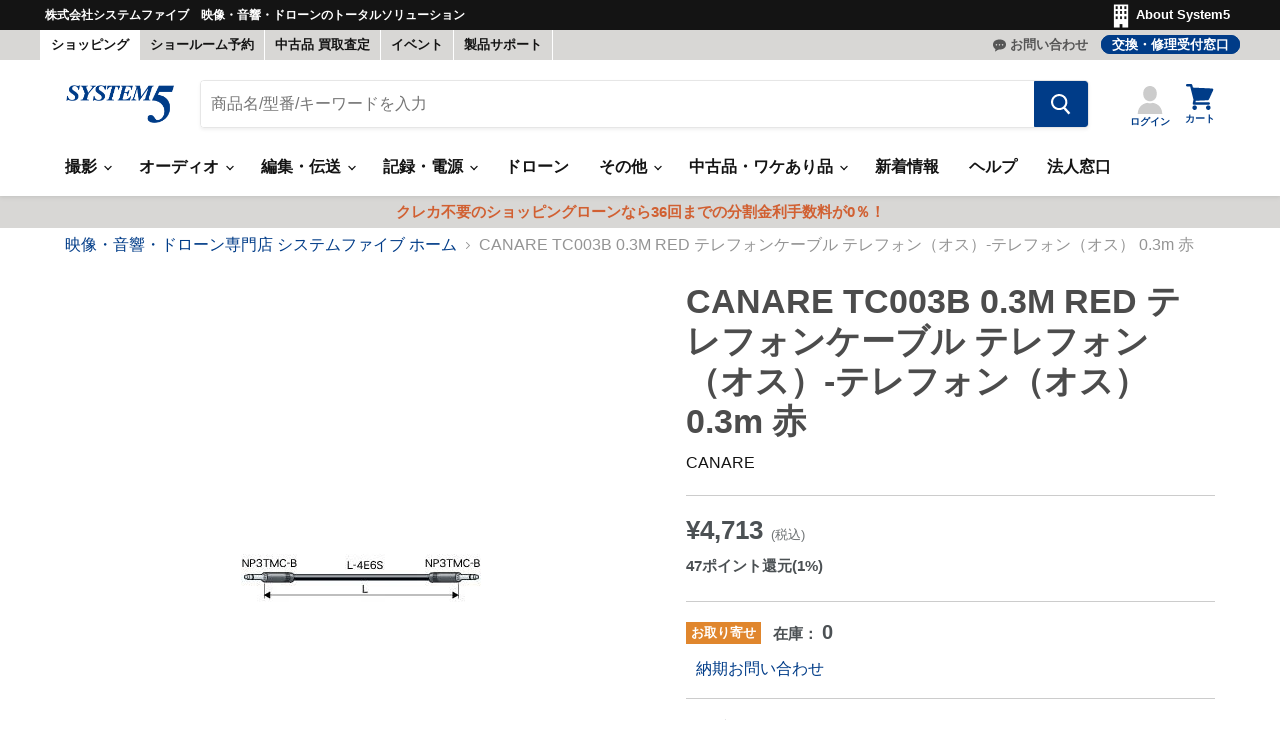

--- FILE ---
content_type: text/html; charset=utf-8
request_url: https://www.system5.jp/products/n_1015309
body_size: 102315
content:
<!doctype html>
<html class="no-js no-touch" lang="ja">
  <head>
  <script>
    window.Store = window.Store || {};
    window.Store.id = 56021352609;
  </script>
    <meta charset="utf-8">
    <meta http-equiv="x-ua-compatible" content="IE=edge">
    <meta http-equiv="Content-Security-Policy" content="frame-ancestors 'self' *.system5.jp">

    <link rel="preconnect" href="https://cdn.shopify.com">
    <link rel="preconnect" href="https://fonts.shopifycdn.com">
    <link rel="preconnect" href="https://v.shopify.com">
    <link rel="preconnect" href="https://cdn.shopifycloud.com">

    <title>CANARE TC003B 0.3M RED テレフォンケーブル テレフォン（オス）-テレフォン（オス） 0.3m 赤 - 業務用撮影・映像・音響・ドローン専門店 システムファイブ</title>

    
    
      <meta name="description" content="　テレホンタイプのオーディオパッチ盤に使用するためのバンタム接続ケーブルです。　コネクタには金メッキを施し、接触不良を低減させています。 ※110番・バンタムタイプのコネクタとは互換性がありません※">
    
    

    
  <link rel="shortcut icon" href="//www.system5.jp/cdn/shop/files/fabicon_003c88_32x32.png?v=1624872537" type="image/png">


    
    
    

    
      <link rel="canonical" href="https://www.system5.jp/products/n_1015309" />
    

    <meta name="viewport" content="width=device-width">
    <meta name="apple-itunes-app" content="app-id=1586924475">

    
    















<meta property="og:site_name" content="システムファイブ">
<meta property="og:url" content="https://www.system5.jp/products/n_1015309">
<meta property="og:title" content="CANARE TC003B 0.3M RED テレフォンケーブル テレフォン（オス）-テレフォン（オス） 0.3m 赤">
<meta property="og:type" content="website">
<meta property="og:description" content="　テレホンタイプのオーディオパッチ盤に使用するためのバンタム接続ケーブルです。　コネクタには金メッキを施し、接触不良を低減させています。 ※110番・バンタムタイプのコネクタとは互換性がありません※">




    
    
    

    
    
    
    
    
      <meta
        property="og:image"
        content="https://www.system5.jp/cdn/shop/products/N_1015309p1_1200x1200.jpg?v=1623212097"
      />
      <meta
        property="og:image:secure_url"
        content="https://www.system5.jp/cdn/shop/products/N_1015309p1_1200x1200.jpg?v=1623212097"
      />
      <meta property="og:image:width" content="1200" />
      <meta property="og:image:height" content="1200" />
    
    
    
    <meta property="og:image:alt" content="Social media image" />
  









  <meta name="twitter:site" content="@https://x.com/system5proshop">








<meta name="twitter:title" content="CANARE TC003B 0.3M RED テレフォンケーブル テレフォン（オス）-テレフォン（オス） 0.3m 赤">
<meta name="twitter:description" content="　テレホンタイプのオーディオパッチ盤に使用するためのバンタム接続ケーブルです。　コネクタには金メッキを施し、接触不良を低減させています。 ※110番・バンタムタイプのコネクタとは互換性がありません※">


    
    
    
      
      
      <meta name="twitter:card" content="summary">
    
    
    <meta
      property="twitter:image"
      content="https://www.system5.jp/cdn/shop/products/N_1015309p1_1200x1200_crop_center.jpg?v=1623212097"
    />
    <meta property="twitter:image:width" content="1200" />
    <meta property="twitter:image:height" content="1200" />
    
    
    <meta property="twitter:image:alt" content="Social media image" />
  



    <link rel="preload" href="//www.system5.jp/cdn/fonts/libre_franklin/librefranklin_n6.c976b0b721ea92417572301ef17640150832a2b9.woff2" as="font" crossorigin="anonymous">
    <link rel="preload" as="style" href="//www.system5.jp/cdn/shop/t/20/assets/theme.css?v=83515554598036642421762228786">
    <link rel="preload" as="style" href="//www.system5.jp/cdn/shop/t/20/assets/custom.css?v=87498199047218151651759121433">
    <script src="https://code.jquery.com/jquery-3.2.1.min.js" defer></script>

    <script>window.performance && window.performance.mark && window.performance.mark('shopify.content_for_header.start');</script><meta name="google-site-verification" content="a6cp3vPh1fbknkFmFLZC25FulYTEcJZfNMKJy4bJwtc">
<meta name="facebook-domain-verification" content="00bkyxxcb7nu0ah8m0i2d963y3xigb">
<meta name="facebook-domain-verification" content="0nxm8dw8xlpri5xq9dl0a32mr1jqvp">
<meta name="facebook-domain-verification" content="7gjrmsj9j1vucyus47yp38a59e921l">
<meta name="google-site-verification" content="rP0cEoSxphZFv3BbFGhqw99YLlgk7Mp0f8e20RS46oY">
<meta name="google-site-verification" content="a6cp3vPh1fbknkFmFLZC25FulYTEcJZfNMKJy4bJwtc">
<meta id="shopify-digital-wallet" name="shopify-digital-wallet" content="/56021352609/digital_wallets/dialog">
<meta name="shopify-checkout-api-token" content="e4c2b6de7935e65dbc61b337d7a79570">
<meta id="in-context-paypal-metadata" data-shop-id="56021352609" data-venmo-supported="false" data-environment="production" data-locale="ja_JP" data-paypal-v4="true" data-currency="JPY">
<link rel="alternate" hreflang="x-default" href="https://www.system5.jp/products/n_1015309">
<link rel="alternate" hreflang="ja-JP" href="https://www.system5.jp/products/n_1015309">
<link rel="alternate" hreflang="en-JP" href="https://www.system5.jp/en/products/n_1015309">
<link rel="alternate" type="application/json+oembed" href="https://www.system5.jp/products/n_1015309.oembed">
<script async="async" src="/checkouts/internal/preloads.js?locale=ja-JP"></script>
<script id="shopify-features" type="application/json">{"accessToken":"e4c2b6de7935e65dbc61b337d7a79570","betas":["rich-media-storefront-analytics"],"domain":"www.system5.jp","predictiveSearch":false,"shopId":56021352609,"locale":"ja"}</script>
<script>var Shopify = Shopify || {};
Shopify.shop = "xn-ceujb3a8efk0hxa9noas0jze3a3oc.myshopify.com";
Shopify.locale = "ja";
Shopify.currency = {"active":"JPY","rate":"1.0"};
Shopify.country = "JP";
Shopify.theme = {"name":"Empire 2.0 (本番環境)","id":132409098401,"schema_name":"Empire","schema_version":"8.1.0","theme_store_id":838,"role":"main"};
Shopify.theme.handle = "null";
Shopify.theme.style = {"id":null,"handle":null};
Shopify.cdnHost = "www.system5.jp/cdn";
Shopify.routes = Shopify.routes || {};
Shopify.routes.root = "/";</script>
<script type="module">!function(o){(o.Shopify=o.Shopify||{}).modules=!0}(window);</script>
<script>!function(o){function n(){var o=[];function n(){o.push(Array.prototype.slice.apply(arguments))}return n.q=o,n}var t=o.Shopify=o.Shopify||{};t.loadFeatures=n(),t.autoloadFeatures=n()}(window);</script>
<script id="shop-js-analytics" type="application/json">{"pageType":"product"}</script>
<script defer="defer" async type="module" src="//www.system5.jp/cdn/shopifycloud/shop-js/modules/v2/client.init-shop-cart-sync_CSE-8ASR.ja.esm.js"></script>
<script defer="defer" async type="module" src="//www.system5.jp/cdn/shopifycloud/shop-js/modules/v2/chunk.common_DDD8GOhs.esm.js"></script>
<script defer="defer" async type="module" src="//www.system5.jp/cdn/shopifycloud/shop-js/modules/v2/chunk.modal_B6JNj9sU.esm.js"></script>
<script type="module">
  await import("//www.system5.jp/cdn/shopifycloud/shop-js/modules/v2/client.init-shop-cart-sync_CSE-8ASR.ja.esm.js");
await import("//www.system5.jp/cdn/shopifycloud/shop-js/modules/v2/chunk.common_DDD8GOhs.esm.js");
await import("//www.system5.jp/cdn/shopifycloud/shop-js/modules/v2/chunk.modal_B6JNj9sU.esm.js");

  window.Shopify.SignInWithShop?.initShopCartSync?.({"fedCMEnabled":true,"windoidEnabled":true});

</script>
<script>(function() {
  var isLoaded = false;
  function asyncLoad() {
    if (isLoaded) return;
    isLoaded = true;
    var urls = ["https:\/\/assets.smartwishlist.webmarked.net\/static\/v6\/smartwishlist.js?shop=xn-ceujb3a8efk0hxa9noas0jze3a3oc.myshopify.com"];
    for (var i = 0; i < urls.length; i++) {
      var s = document.createElement('script');
      s.type = 'text/javascript';
      s.async = true;
      s.src = urls[i];
      var x = document.getElementsByTagName('script')[0];
      x.parentNode.insertBefore(s, x);
    }
  };
  if(window.attachEvent) {
    window.attachEvent('onload', asyncLoad);
  } else {
    window.addEventListener('load', asyncLoad, false);
  }
})();</script>
<script id="__st">var __st={"a":56021352609,"offset":32400,"reqid":"5fff11f4-15e5-433e-99df-fd82e5a5e700-1770155715","pageurl":"www.system5.jp\/products\/n_1015309","u":"9c29f4407119","p":"product","rtyp":"product","rid":6747307606177};</script>
<script>window.ShopifyPaypalV4VisibilityTracking = true;</script>
<script id="captcha-bootstrap">!function(){'use strict';const t='contact',e='account',n='new_comment',o=[[t,t],['blogs',n],['comments',n],[t,'customer']],c=[[e,'customer_login'],[e,'guest_login'],[e,'recover_customer_password'],[e,'create_customer']],r=t=>t.map((([t,e])=>`form[action*='/${t}']:not([data-nocaptcha='true']) input[name='form_type'][value='${e}']`)).join(','),a=t=>()=>t?[...document.querySelectorAll(t)].map((t=>t.form)):[];function s(){const t=[...o],e=r(t);return a(e)}const i='password',u='form_key',d=['recaptcha-v3-token','g-recaptcha-response','h-captcha-response',i],f=()=>{try{return window.sessionStorage}catch{return}},m='__shopify_v',_=t=>t.elements[u];function p(t,e,n=!1){try{const o=window.sessionStorage,c=JSON.parse(o.getItem(e)),{data:r}=function(t){const{data:e,action:n}=t;return t[m]||n?{data:e,action:n}:{data:t,action:n}}(c);for(const[e,n]of Object.entries(r))t.elements[e]&&(t.elements[e].value=n);n&&o.removeItem(e)}catch(o){console.error('form repopulation failed',{error:o})}}const l='form_type',E='cptcha';function T(t){t.dataset[E]=!0}const w=window,h=w.document,L='Shopify',v='ce_forms',y='captcha';let A=!1;((t,e)=>{const n=(g='f06e6c50-85a8-45c8-87d0-21a2b65856fe',I='https://cdn.shopify.com/shopifycloud/storefront-forms-hcaptcha/ce_storefront_forms_captcha_hcaptcha.v1.5.2.iife.js',D={infoText:'hCaptchaによる保護',privacyText:'プライバシー',termsText:'利用規約'},(t,e,n)=>{const o=w[L][v],c=o.bindForm;if(c)return c(t,g,e,D).then(n);var r;o.q.push([[t,g,e,D],n]),r=I,A||(h.body.append(Object.assign(h.createElement('script'),{id:'captcha-provider',async:!0,src:r})),A=!0)});var g,I,D;w[L]=w[L]||{},w[L][v]=w[L][v]||{},w[L][v].q=[],w[L][y]=w[L][y]||{},w[L][y].protect=function(t,e){n(t,void 0,e),T(t)},Object.freeze(w[L][y]),function(t,e,n,w,h,L){const[v,y,A,g]=function(t,e,n){const i=e?o:[],u=t?c:[],d=[...i,...u],f=r(d),m=r(i),_=r(d.filter((([t,e])=>n.includes(e))));return[a(f),a(m),a(_),s()]}(w,h,L),I=t=>{const e=t.target;return e instanceof HTMLFormElement?e:e&&e.form},D=t=>v().includes(t);t.addEventListener('submit',(t=>{const e=I(t);if(!e)return;const n=D(e)&&!e.dataset.hcaptchaBound&&!e.dataset.recaptchaBound,o=_(e),c=g().includes(e)&&(!o||!o.value);(n||c)&&t.preventDefault(),c&&!n&&(function(t){try{if(!f())return;!function(t){const e=f();if(!e)return;const n=_(t);if(!n)return;const o=n.value;o&&e.removeItem(o)}(t);const e=Array.from(Array(32),(()=>Math.random().toString(36)[2])).join('');!function(t,e){_(t)||t.append(Object.assign(document.createElement('input'),{type:'hidden',name:u})),t.elements[u].value=e}(t,e),function(t,e){const n=f();if(!n)return;const o=[...t.querySelectorAll(`input[type='${i}']`)].map((({name:t})=>t)),c=[...d,...o],r={};for(const[a,s]of new FormData(t).entries())c.includes(a)||(r[a]=s);n.setItem(e,JSON.stringify({[m]:1,action:t.action,data:r}))}(t,e)}catch(e){console.error('failed to persist form',e)}}(e),e.submit())}));const S=(t,e)=>{t&&!t.dataset[E]&&(n(t,e.some((e=>e===t))),T(t))};for(const o of['focusin','change'])t.addEventListener(o,(t=>{const e=I(t);D(e)&&S(e,y())}));const B=e.get('form_key'),M=e.get(l),P=B&&M;t.addEventListener('DOMContentLoaded',(()=>{const t=y();if(P)for(const e of t)e.elements[l].value===M&&p(e,B);[...new Set([...A(),...v().filter((t=>'true'===t.dataset.shopifyCaptcha))])].forEach((e=>S(e,t)))}))}(h,new URLSearchParams(w.location.search),n,t,e,['guest_login'])})(!0,!0)}();</script>
<script integrity="sha256-4kQ18oKyAcykRKYeNunJcIwy7WH5gtpwJnB7kiuLZ1E=" data-source-attribution="shopify.loadfeatures" defer="defer" src="//www.system5.jp/cdn/shopifycloud/storefront/assets/storefront/load_feature-a0a9edcb.js" crossorigin="anonymous"></script>
<script data-source-attribution="shopify.dynamic_checkout.dynamic.init">var Shopify=Shopify||{};Shopify.PaymentButton=Shopify.PaymentButton||{isStorefrontPortableWallets:!0,init:function(){window.Shopify.PaymentButton.init=function(){};var t=document.createElement("script");t.src="https://www.system5.jp/cdn/shopifycloud/portable-wallets/latest/portable-wallets.ja.js",t.type="module",document.head.appendChild(t)}};
</script>
<script data-source-attribution="shopify.dynamic_checkout.buyer_consent">
  function portableWalletsHideBuyerConsent(e){var t=document.getElementById("shopify-buyer-consent"),n=document.getElementById("shopify-subscription-policy-button");t&&n&&(t.classList.add("hidden"),t.setAttribute("aria-hidden","true"),n.removeEventListener("click",e))}function portableWalletsShowBuyerConsent(e){var t=document.getElementById("shopify-buyer-consent"),n=document.getElementById("shopify-subscription-policy-button");t&&n&&(t.classList.remove("hidden"),t.removeAttribute("aria-hidden"),n.addEventListener("click",e))}window.Shopify?.PaymentButton&&(window.Shopify.PaymentButton.hideBuyerConsent=portableWalletsHideBuyerConsent,window.Shopify.PaymentButton.showBuyerConsent=portableWalletsShowBuyerConsent);
</script>
<script data-source-attribution="shopify.dynamic_checkout.cart.bootstrap">document.addEventListener("DOMContentLoaded",(function(){function t(){return document.querySelector("shopify-accelerated-checkout-cart, shopify-accelerated-checkout")}if(t())Shopify.PaymentButton.init();else{new MutationObserver((function(e,n){t()&&(Shopify.PaymentButton.init(),n.disconnect())})).observe(document.body,{childList:!0,subtree:!0})}}));
</script>
<link id="shopify-accelerated-checkout-styles" rel="stylesheet" media="screen" href="https://www.system5.jp/cdn/shopifycloud/portable-wallets/latest/accelerated-checkout-backwards-compat.css" crossorigin="anonymous">
<style id="shopify-accelerated-checkout-cart">
        #shopify-buyer-consent {
  margin-top: 1em;
  display: inline-block;
  width: 100%;
}

#shopify-buyer-consent.hidden {
  display: none;
}

#shopify-subscription-policy-button {
  background: none;
  border: none;
  padding: 0;
  text-decoration: underline;
  font-size: inherit;
  cursor: pointer;
}

#shopify-subscription-policy-button::before {
  box-shadow: none;
}

      </style>

<script>window.performance && window.performance.mark && window.performance.mark('shopify.content_for_header.end');</script>

    

<script>
    window.BOLD = window.BOLD || {};
        window.BOLD.options = window.BOLD.options || {};
        window.BOLD.options.settings = window.BOLD.options.settings || {};
        window.BOLD.options.settings.v1_variant_mode = window.BOLD.options.settings.v1_variant_mode || true;
        window.BOLD.options.settings.hybrid_fix_auto_insert_inputs =
        window.BOLD.options.settings.hybrid_fix_auto_insert_inputs || true;
</script>
<script>window.BOLD = window.BOLD || {};
    window.BOLD.common = window.BOLD.common || {};
    window.BOLD.common.Shopify = window.BOLD.common.Shopify || {};
    window.BOLD.common.Shopify.shop = {
      domain: 'www.system5.jp',
      permanent_domain: 'xn-ceujb3a8efk0hxa9noas0jze3a3oc.myshopify.com',
      url: 'https://www.system5.jp',
      secure_url: 'https://www.system5.jp',money_format: "¥{{amount_no_decimals}}",currency: "JPY"
    };
    window.BOLD.common.Shopify.customer = {
      id: null,
      tags: null,
    };
    window.BOLD.common.Shopify.cart = {"note":null,"attributes":{},"original_total_price":0,"total_price":0,"total_discount":0,"total_weight":0.0,"item_count":0,"items":[],"requires_shipping":false,"currency":"JPY","items_subtotal_price":0,"cart_level_discount_applications":[],"checkout_charge_amount":0};
    window.BOLD.common.template = 'product';window.BOLD.common.Shopify.formatMoney = function(money, format) {
        function n(t, e) {
            return "undefined" == typeof t ? e : t
        }
        function r(t, e, r, i) {
            if (e = n(e, 2),
                r = n(r, ","),
                i = n(i, "."),
            isNaN(t) || null == t)
                return 0;
            t = (t / 100).toFixed(e);
            var o = t.split(".")
                , a = o[0].replace(/(\d)(?=(\d\d\d)+(?!\d))/g, "$1" + r)
                , s = o[1] ? i + o[1] : "";
            return a + s
        }
        "string" == typeof money && (money = money.replace(".", ""));
        var i = ""
            , o = /\{\{\s*(\w+)\s*\}\}/
            , a = format || window.BOLD.common.Shopify.shop.money_format || window.Shopify.money_format || "$ {{ amount }}";
        switch (a.match(o)[1]) {
            case "amount":
                i = r(money, 2, ",", ".");
                break;
            case "amount_no_decimals":
                i = r(money, 0, ",", ".");
                break;
            case "amount_with_comma_separator":
                i = r(money, 2, ".", ",");
                break;
            case "amount_no_decimals_with_comma_separator":
                i = r(money, 0, ".", ",");
                break;
            case "amount_with_space_separator":
                i = r(money, 2, " ", ",");
                break;
            case "amount_no_decimals_with_space_separator":
                i = r(money, 0, " ", ",");
                break;
            case "amount_with_apostrophe_separator":
                i = r(money, 2, "'", ".");
                break;
        }
        return a.replace(o, i);
    };
    window.BOLD.common.Shopify.saveProduct = function (handle, product) {
      if (typeof handle === 'string' && typeof window.BOLD.common.Shopify.products[handle] === 'undefined') {
        if (typeof product === 'number') {
          window.BOLD.common.Shopify.handles[product] = handle;
          product = { id: product };
        }
        window.BOLD.common.Shopify.products[handle] = product;
      }
    };
    window.BOLD.common.Shopify.saveVariant = function (variant_id, variant) {
      if (typeof variant_id === 'number' && typeof window.BOLD.common.Shopify.variants[variant_id] === 'undefined') {
        window.BOLD.common.Shopify.variants[variant_id] = variant;
      }
    };window.BOLD.common.Shopify.products = window.BOLD.common.Shopify.products || {};
    window.BOLD.common.Shopify.variants = window.BOLD.common.Shopify.variants || {};
    window.BOLD.common.Shopify.handles = window.BOLD.common.Shopify.handles || {};window.BOLD.common.Shopify.handle = "n_1015309"
window.BOLD.common.Shopify.saveProduct("n_1015309", 6747307606177);window.BOLD.common.Shopify.saveVariant(39987161628833, { product_id: 6747307606177, product_handle: "n_1015309", price: 471300, group_id: '', csp_metafield: {}});window.BOLD.apps_installed = {"Product Options":2} || {};window.BOLD.common.Shopify.metafields = window.BOLD.common.Shopify.metafields || {};window.BOLD.common.Shopify.metafields["bold_rp"] = {};window.BOLD.common.Shopify.metafields["bold_csp_defaults"] = {};window.BOLD.common.cacheParams = window.BOLD.common.cacheParams || {};
</script>
<script>
    window.BOLD.common.cacheParams.options = 1770101299;
</script>
<link href="//www.system5.jp/cdn/shop/t/20/assets/bold-options.css?v=94042118091337403121707191578" rel="stylesheet" type="text/css" media="all" />
<script src="https://options.shopapps.site/js/options.js" type="text/javascript"></script>

    
    

    <link href="//www.system5.jp/cdn/shop/t/20/assets/theme.css?v=83515554598036642421762228786" rel="stylesheet" type="text/css" media="all" />
    <link href="//www.system5.jp/cdn/shop/t/20/assets/custom.css?v=87498199047218151651759121433" rel="stylesheet" type="text/css" media="all" />


    
    <script>
      window.Theme = window.Theme || {};
      window.Theme.version = '8.1.0';
      window.Theme.name = 'Empire';
      window.Theme.routes = {
        "root_url": "/",
        "account_url": "/account",
        "account_login_url": "/account/login",
        "account_logout_url": "/account/logout",
        "account_register_url": "/account/register",
        "account_addresses_url": "/account/addresses",
        "collections_url": "/collections",
        "all_products_collection_url": "/collections/all",
        "search_url": "/search",
        "cart_url": "/cart",
        "cart_add_url": "/cart/add",
        "cart_change_url": "/cart/change",
        "cart_clear_url": "/cart/clear",
        "product_recommendations_url": "/recommendations/products",
      };
    </script>
    

    
    <script src="https://kit.fontawesome.com/e83d073a60.js" crossorigin="anonymous"></script>
    <script>
    (function(){
      var _CIDN = "cid";
      var _PLIDN = "gclid";
      var _PMTN = "p";
      var _LPTU = "./";
      var _param = location.search.substring(1).split("&");
      var _ulp = "", _ulcid = "", _ulplid = "";
      for(var i = 0; _param[i]; i++){ var kv = _param[i].split("="); if(kv[0] == _PMTN && kv[1].length > 1){ _ulp = kv[1]; } if(kv[0] == _CIDN && kv[1].length > 1){ _ulcid = kv[1]; } if(kv[0] == _PLIDN && kv[1].length > 1){ _ulplid = kv[1]; }}
      if(_ulp){ _LPTU += "lptag.php?p=" + _ulp; if(_ulcid){ _LPTU += "&cid=" + _ulcid; localStorage.setItem("CL_" + _ulp, _ulcid); } if(_ulplid){ _LPTU += "&plid=" + _ulplid; localStorage.setItem("PL_" + _ulp, _ulplid); } if(_ulcid || _ulplid){ _xhr = new XMLHttpRequest(); _xhr.open("GET", _LPTU); _xhr.onreadystatechange = function(){ if(_xhr.readyState === 4 && _xhr.status !== 200){ if(_ulcid){ document.cookie = "CL_" + _ulp + "=" + decodeURIComponent(_ulcid) + "; expires=" + new Date(new Date().getTime() + (63072000000)).toUTCString() + "; path=/;"; document.cookie = "ACT_" + _ulp + "=js; expires=" + new Date(new Date().getTime() + (63072000000)).toUTCString() + "; path=/;"; } if(_ulplid){ document.cookie = "PL_" + _ulp + "=" + decodeURIComponent(_ulplid) + "; expires=" + new Date(new Date().getTime() + (63072000000)).toUTCString() + "; path=/;"; document.cookie = "APT_" + _ulp + "=js; expires=" + new Date(new Date().getTime() + (63072000000)).toUTCString() + "; path=/;"; }}}; _xhr.send(); }}}());
      </script>

      <script src="https://ajax.googleapis.com/ajax/libs/jquery/3.6.0/jquery.min.js"></script>
      <script src="//www.system5.jp/cdn/shop/t/20/assets/jquery-barcode.min.js?v=122272846077442985401683705533" type="text/javascript"></script>

      <script src="//www.system5.jp/cdn/shop/t/20/assets/exif.js?v=93368349351607313281689736402" type="text/javascript"></script>
      <script src="https://unpkg.com/dayjs"></script>
      <script src="https://unpkg.com/dayjs@1.7.7/locale/ja.js"></script>

      <link rel="stylesheet" type="text/css" href="https://cdn.jsdelivr.net/npm/slick-carousel@1.8.1/slick/slick.css">
      <script src="https://cdnjs.cloudflare.com/ajax/libs/moment.js/2.29.1/moment.min.js"></script>
      <script src="https://cdnjs.cloudflare.com/ajax/libs/moment.js/2.29.1/locale/ja.min.js"></script>
      
      <link rel="stylesheet" type="text/css" href="https://cdn.jsdelivr.net/npm/slick-carousel@1.8.1/slick/slick-theme.css">
      <link href="https://cdnjs.cloudflare.com/ajax/libs/lightbox2/2.11.3/css/lightbox.css" rel="stylesheet">
      <script src="https://cdnjs.cloudflare.com/ajax/libs/lightbox2/2.11.3/js/lightbox.min.js" type="text/javascript"></script>
      <script src="https://cdnjs.cloudflare.com/ajax/libs/lazysizes/5.3.1/lazysizes.min.js" type="text/javascript"></script>

      <script>
      lightbox.option({
        'showImageNumberLabel': false,
        'wrapAround': false,
        'disableScrolling': true
      });
      </script>
      <!--begin-boost-pfs-filter-css-->
        <link rel="preload stylesheet" href="//www.system5.jp/cdn/shop/t/20/assets/boost-pfs-instant-search.css?v=135888004614027609161683705531" as="style"><link href="//www.system5.jp/cdn/shop/t/20/assets/boost-pfs-custom.css?v=146527860671873291431683769159" rel="stylesheet" type="text/css" media="all" />
<style data-id="boost-pfs-style">
    .boost-pfs-filter-option-title-text {}

   .boost-pfs-filter-tree-v .boost-pfs-filter-option-title-text:before {}
    .boost-pfs-filter-tree-v .boost-pfs-filter-option.boost-pfs-filter-option-collapsed .boost-pfs-filter-option-title-text:before {}
    .boost-pfs-filter-tree-h .boost-pfs-filter-option-title-heading:before {}

    .boost-pfs-filter-refine-by .boost-pfs-filter-option-title h3 {}

    .boost-pfs-filter-option-content .boost-pfs-filter-option-item-list .boost-pfs-filter-option-item button,
    .boost-pfs-filter-option-content .boost-pfs-filter-option-item-list .boost-pfs-filter-option-item .boost-pfs-filter-button,
    .boost-pfs-filter-option-range-amount input,
    .boost-pfs-filter-tree-v .boost-pfs-filter-refine-by .boost-pfs-filter-refine-by-items .refine-by-item,
    .boost-pfs-filter-refine-by-wrapper-v .boost-pfs-filter-refine-by .boost-pfs-filter-refine-by-items .refine-by-item,
    .boost-pfs-filter-refine-by .boost-pfs-filter-option-title,
    .boost-pfs-filter-refine-by .boost-pfs-filter-refine-by-items .refine-by-item>a,
    .boost-pfs-filter-refine-by>span,
    .boost-pfs-filter-clear,
    .boost-pfs-filter-clear-all{}
    .boost-pfs-filter-tree-h .boost-pfs-filter-pc .boost-pfs-filter-refine-by-items .refine-by-item .boost-pfs-filter-clear .refine-by-type,
    .boost-pfs-filter-refine-by-wrapper-h .boost-pfs-filter-pc .boost-pfs-filter-refine-by-items .refine-by-item .boost-pfs-filter-clear .refine-by-type {}

    .boost-pfs-filter-option-multi-level-collections .boost-pfs-filter-option-multi-level-list .boost-pfs-filter-option-item .boost-pfs-filter-button-arrow .boost-pfs-arrow:before,
    .boost-pfs-filter-option-multi-level-tag .boost-pfs-filter-option-multi-level-list .boost-pfs-filter-option-item .boost-pfs-filter-button-arrow .boost-pfs-arrow:before {}

    .boost-pfs-filter-refine-by-wrapper-v .boost-pfs-filter-refine-by .boost-pfs-filter-refine-by-items .refine-by-item .boost-pfs-filter-clear:after,
    .boost-pfs-filter-refine-by-wrapper-v .boost-pfs-filter-refine-by .boost-pfs-filter-refine-by-items .refine-by-item .boost-pfs-filter-clear:before,
    .boost-pfs-filter-tree-v .boost-pfs-filter-refine-by .boost-pfs-filter-refine-by-items .refine-by-item .boost-pfs-filter-clear:after,
    .boost-pfs-filter-tree-v .boost-pfs-filter-refine-by .boost-pfs-filter-refine-by-items .refine-by-item .boost-pfs-filter-clear:before,
    .boost-pfs-filter-refine-by-wrapper-h .boost-pfs-filter-pc .boost-pfs-filter-refine-by-items .refine-by-item .boost-pfs-filter-clear:after,
    .boost-pfs-filter-refine-by-wrapper-h .boost-pfs-filter-pc .boost-pfs-filter-refine-by-items .refine-by-item .boost-pfs-filter-clear:before,
    .boost-pfs-filter-tree-h .boost-pfs-filter-pc .boost-pfs-filter-refine-by-items .refine-by-item .boost-pfs-filter-clear:after,
    .boost-pfs-filter-tree-h .boost-pfs-filter-pc .boost-pfs-filter-refine-by-items .refine-by-item .boost-pfs-filter-clear:before {}
    .boost-pfs-filter-option-range-slider .noUi-value-horizontal {}

    .boost-pfs-filter-tree-mobile-button button,
    .boost-pfs-filter-top-sorting-mobile button {}
    .boost-pfs-filter-top-sorting-mobile button>span:after {}
  </style>

      <!--end-boost-pfs-filter-css-->
      

<style>
  .ga-products-box .badge--zaikoari,.ga-products-box .badge--toriyose {
    font-style: normal;
    font-weight: 700;
    padding: 0.25rem 0.3125rem !important;
    text-decoration: none;
    vertical-align: middle;
}
  .ga-carousel_wrapper span.ga-product_price {
    font-size: 22px  !important;
}
  .ga-carousel_wrapper  span.ga-product_price-container {
    margin-top: 0.25rem !important;
}
  .ga-carousel_wrapper  .productitem--vendor {
    width: 100% !important;
    clear: both;
        display: block;
}
  .ga-product_title:hover, .productitem--vendor:hover a{
    color: #003c88 !important;
}
  @media screen and (min-width: 860px){
    .ga-carousel_wrapper .productitem {
        padding: 1rem !important;
    }
  }
  @media screen and (max-width: 859px){
    .ga-carousel_wrapper .productitem {
        padding: .6875rem  !important;
    }
  }
</style>
<script id="globoRelatedProductsTemplate" type="template/html">
  {% if box.template.id == 1 or box.template.id == '1' %}
  <div id="{{box.id}}" data-title="{{box.title.text | escape}}" class="ga ga-template_1 ga-products-box ga-template_themeid_838">
    {% if box.title and box.title.text and box.title.text != '' %}<h2 class="ga-title section-title "><span>{{box.title.text}}</span></h2>{% endif %}
    {% if box.subtitle and box.subtitle.text and box.subtitle.text != '' %}<div class="ga-subtitle">{{box.subtitle.text}}</div>{% endif %}
    <div class="ga-products">
      <div class="ga-carousel_wrapper">
        <ul class="ga-carousel gowl-carousel" data-products-count="{{products.size}}">
          {% for product in products %}
          {% assign first_available_variant = false %}
          {% for variant in product.variants %}
            {% if first_available_variant == false and variant.available %}{% assign first_available_variant = variant %}{% endif %}
          {% endfor %}
          {% if first_available_variant == false %}{% assign first_available_variant = product.variants[0] %}{% endif %}
          {% assign featured_image1 = '' %}
          {% if product.images[0] %}
            {% assign featured_image = product.images[0] | img_url: '350x' %}
            {% if product.images[1] %}
              {% assign featured_image1 = product.images[1] | img_url: '350x' %}
            {% endif %}
          {% else %}
            {% assign featured_image = 'https://file.system5.jp/uploads/icon/boost-pfs-no-image.gif' %}
          {% endif %}
          <li class="ga-product" data-product-id="{{product.id}}">
            <div class="productitem"> 
            <a{% if settings.new_tab %} target="_blank"{% endif %} href="/products/{{product.handle}}">
              {% if box.template.elements contains 'saleLabel' and first_available_variant.compare_at_price > first_available_variant.price %}
              <span class="ga-label ga-label_sale">{{translation.sale}}</span>
              {% endif %}
              {% unless product.available %}
              <span class="ga-label ga-label_sold">{{translation.sold_out}}</span>
              {% endunless %}
              <figure class="productitem--image">
                <img class="productitem--image-primary" src="{{featured_image}}" alt="" />
                {% if featured_image1 != '' %}
                  <img class="productitem--image-alternate" src="{{featured_image1}}" alt="" />
                {% endif %}
            {% unless product.type == '買取価格' %}
              {% if first_available_variant and first_available_variant.available %}
                  {% if first_available_variant.inventory_quantity > 0 %}
                      <span class="productitem--badge badge--zaikoari">在庫あり</span>
                  {% else %}
                      <span class="productitem--badge badge--toriyose">お取り寄せ</span>
                  {% endif %}
              {% endif %}
            {% endunless %}
            </figure>
    
            </a>
            {% if box.template.elements contains 'price' %}
            <span class="ga-product_price-container">
            	{% if first_available_variant.compare_at_price > first_available_variant.price %}
              <s class="ga-product_oldprice money">{{first_available_variant.compare_at_price | money}}</s>
              {% endif %}
              <span class="ga-product_price money {% if first_available_variant.compare_at_price > first_available_variant.price %}has_compare_at_price{% endif %}">{{first_available_variant.price | money}}</span>
              
            </span>
            {% endif %}
                        <a class="ga-product_title  "{% if settings.new_tab %} target="_blank"{% endif %} href="/products/{{product.handle}}">{{product.title}}</a>
            {% assign variants_size = product.variants | size %}
            <div class="ga-product_variants-container{% unless box.template.elements contains 'variantSelector' %} ga-hide{% endunless %}">
              <select class="ga-product_variant_select {% if variants_size == 1 %}ga-hide{% endif %}">
                {% for variant in product.variants %}
                  <option{% if first_available_variant.id == variant.id %} selected{% endif %}{% unless variant.available %} disabled{% endunless %} data-image="{% if variant.featured_image %}{{variant.featured_image.src | img_url: '350x'}}{% else %}{{featured_image}}{% endif %}" data-available="{{variant.available}}" data-compare_at_price="{{variant.compare_at_price}}" data-price="{{variant.price}}" value="{{variant.id}}">{{variant.title}}{% unless variant.available %} - {{translation.sold_out}}{% endunless %}</option>
                {% endfor %}
              </select>
            </div>
            
            <span class="productitem--vendor">
              <a href="/collections/{{ product.vendor }}" title="{{ product.vendor}}">{{ product.vendor }}</a>
            </span>
            <div class="productitem_star5_rating">
              {% if product.custom_fields.review_average %}
                  <span class="product_list_star5_rating" data-rate="{{ product.custom_fields.review_average }}"></span>
                  <span class="review_average">({{ product.custom_fields.number_of_review }})</span>
              {% endif %}
            </div>
            {% if box.template.elements contains 'addToCartBtn' %}
            <button class="ga-product_addtocart" type="button" data-add="{{translation.add_to_cart}}" data-added="{{translation.added_to_cart}}">{{translation.add_to_cart}}</button>
            {% endif %}
            </div>
                      </li>
          {% endfor %}
        </ul>
      </div>
    </div>
  </div>
  {% elsif box.template.id == 2 or box.template.id == '2' %}
  <div id="{{box.id}}" data-title="{{box.title.text | escape}}" class="ga ga-template_2 ga-products-box  ga-template_themeid_838">
    {% if box.title and box.title.text and box.title.text != '' %}<h2 class="ga-title section-title "><span>{{box.title.text}}</span></h2>{% endif %}
    {% if box.subtitle and box.subtitle.text and box.subtitle.text != '' %}<div class="ga-subtitle">{{box.subtitle.text}}</div>{% endif %}
    {% assign total_price = 0 %}
    <div class="ga-products">
      <div class="ga-products_image">
        {% for product in products %}
        {% assign first_available_variant = false %}
        {% for variant in product.variants %}
          {% if first_available_variant == false and variant.available %}{% assign first_available_variant = variant %}{% endif %}
        {% endfor %}
        {% if first_available_variant == false %}{% assign first_available_variant = product.variants[0] %}{% endif %}
        {% if first_available_variant.available and box.template.selected %}
        {% assign total_price = total_price | plus: first_available_variant.price %}
        {% endif %}
        {% if product.images[0] %}
          {% assign featured_image = product.images[0] | img_url: '350x' %}
        {% else %}
          {% assign featured_image = no_image_url | img_url: '350x' %}
        {% endif %}
        <div id="ga-product_{{product.id}}" class="ga-product {% if forloop.last %}last{% endif %}">

          <a{% if settings.new_tab %} target="_blank"{% endif %} href="/products/{{product.handle}}">
            {% unless product.available %}
            <span class="ga-label ga-label_sold">{{translation.sold_out}}</span>
            {% endunless %}
            <img class="ga-product_image_{{product.id}}" id="ga-product_image_{{product.id}}" src="{{featured_image}}" alt="{{product.title}}"/>
          </a>
        </div>
        {% endfor %}
        <div class="ga-product-form {% unless total_price > 0 %}ga-hide{% endunless %}">
          {% if box.template.elements contains 'price' %}
          <div>{{translation.total_price}} <span class="ga-product_price ga-product_totalprice money">{{total_price | money}}</span></div>
          {% endif %}
          {% if box.template.elements contains 'addToCartBtn' %}
          <button class="ga-addalltocart" type="button" data-add="{{translation.add_selected_to_cart}}" data-added="{{translation.added_selected_to_cart}}">{{translation.add_selected_to_cart}}</button>
          {% endif %}
        </div>
      </div>
    </div>
    <ul class="ga-products-input">
      {% for product in products %}
      {% assign first_available_variant = false %}
      {% for variant in product.variants %}
        {% if first_available_variant == false and variant.available %}{% assign first_available_variant = variant %}{% endif %}
      {% endfor %}
      {% if first_available_variant == false %}{% assign first_available_variant = product.variants[0] %}{% endif %}
      {% if product.images[0] %}
        {% assign featured_image = product.images[0] | img_url: '350x' %}
      {% else %}
        {% assign featured_image = no_image_url | img_url: '350x' %}
      {% endif %}
      <li class="ga-product{% unless box.template.selected %} ga-deactive{% endunless %}" data-product-id="{{product.id}}">
        <input {% unless product.available %}disabled{% endunless %} class="selectedItem"{% if box.template.selected and product.available == true %} checked{% endif %} type="checkbox" value="{{product.id}}"/>
        <a class="ga-product_title"{% if settings.new_tab %} target="_blank"{% endif %} href="/products/{{product.handle}}">{% if product.id == cur_product_id %}<strong>{{translation.this_item}} </strong>{% endif %}{{product.title}}{% unless product.available %} - {{translation.sold_out}}{% endunless %}</a>
        {% assign variants_size = product.variants | size %}
        <div class="ga-product_variants-container{% unless box.template.elements contains 'variantSelector' %} ga-hide{% endunless %}">
          <select {% unless product.available %}disabled{% endunless %} class="ga-product_variant_select {% if variants_size == 1 %}ga-hide{% endif %}">
            {% for variant in product.variants %}
              <option{% if first_available_variant.id == variant.id %} selected{% endif %}{% unless variant.available %} disabled{% endunless %} data-image="{% if variant.featured_image %}{{variant.featured_image.src | img_url: '100x'}}{% else %}{{featured_image}}{% endif %}" data-available="{{variant.available}}" data-compare_at_price="{{variant.compare_at_price}}" data-price="{{variant.price}}" value="{{variant.id}}">{{variant.title}}{% unless variant.available %} - {{translation.sold_out}}{% endunless %}</option>
            {% endfor %}
          </select>
        </div>
        {% if box.template.elements contains 'price' %}
        <span class="ga-product_price-container">
          <span class="ga-product_price money">{{first_available_variant.price | money}}</span>
          {% if first_available_variant.compare_at_price > first_available_variant.price %}
          <s class="ga-product_oldprice money">{{first_available_variant.compare_at_price | money}}</s>
          {% endif %}
        </span>
        {% endif %}
      </li>
      {% endfor %}
    </ul>
  </div>
  {% elsif box.template.id == 3 or box.template.id == '3' %}
  <div id="{{box.id}}" data-title="{{box.title.text | escape}}" class="ga ga-template_3 ga-products-box  ga-template_themeid_838">
    {% if box.title and box.title.text and box.title.text != '' %}<h2 class="ga-title section-title "><span>{{box.title.text}}</span></h2>{% endif %}
    {% if box.subtitle and box.subtitle.text and box.subtitle.text != '' %}<div class="ga-subtitle">{{box.subtitle.text}}</div>{% endif %}
    {% assign total_price = 0 %}
    <div class="ga-products">
      <ul class="ga-products-table">
        {% for product in products %}
        {% assign first_available_variant = false %}
        {% for variant in product.variants %}
          {% if first_available_variant == false and variant.available %}{% assign first_available_variant = variant %}{% endif %}
        {% endfor %}
        {% if first_available_variant == false %}{% assign first_available_variant = product.variants[0] %}{% endif %}
        {% if first_available_variant.available and box.template.selected %}
        {% assign total_price = total_price | plus: first_available_variant.price %}
        {% endif %}
        {% if product.images[0] %}
          {% assign featured_image = product.images[0] | img_url: '100x' %}
        {% else %}
          {% assign featured_image = no_image_url | img_url: '100x' %}
        {% endif %}
        <li class="ga-product{% unless box.template.selected %} ga-deactive{% endunless %}" data-product-id="{{product.id}}">
          <div class="product_main">
            <input {% unless product.available %}disabled{% endunless %} class="selectedItem"{% if box.template.selected and product.available == true %} checked{% endif %} type="checkbox" value=""/>
            <a{% if settings.new_tab %} target="_blank"{% endif %} href="/products/{{product.handle}}" class="ga-products_image">
              {% unless product.available %}
              <span class="ga-label ga-label_sold">{{translation.sold_out}}</span>
              {% endunless %}
              <span>
                <img class="ga-product_image_{{product.id}}" id="ga-product_image_{{product.id}}" src="{{featured_image}}" alt="{{product.title}}"/>
              </span>
            </a>
            <div>
              <a class="ga-product_title"{% if settings.new_tab %} target="_blank"{% endif %} href="/products/{{product.handle}}">{% if product.id == cur_product_id %}<strong>{{translation.this_item}} </strong>{% endif %}{{product.title}}{% unless product.available %} - {{translation.sold_out}}{% endunless %}</a>
            </div>
          </div>
          {% assign variants_size = product.variants | size %}
          <div class="ga-product_variants-container{% unless box.template.elements contains 'variantSelector' %} ga-hide{% endunless %}">
            <select {% unless product.available %}disabled{% endunless %} class="ga-product_variant_select {% if variants_size == 1 %}ga-hide{% endif %}">
              {% for variant in product.variants %}
                <option{% if first_available_variant.id == variant.id %} selected{% endif %}{% unless variant.available %} disabled{% endunless %} data-image="{% if variant.featured_image %}{{variant.featured_image.src | img_url: '100x'}}{% else %}{{featured_image}}{% endif %}" data-available="{{variant.available}}" data-compare_at_price="{{variant.compare_at_price}}" data-price="{{variant.price}}" value="{{variant.id}}">{{variant.title}}{% unless variant.available %} - {{translation.sold_out}}{% endunless %}</option>
              {% endfor %}
            </select>
          </div>
          {% if box.template.elements contains 'price' %}
          <span class="ga-product_price-container">
            <span class="ga-product_price money">{{first_available_variant.price | money}}</span>
            {% if first_available_variant.compare_at_price > first_available_variant.price %}
            <s class="ga-product_oldprice money">{{first_available_variant.compare_at_price | money}}</s>
            {% endif %}
          </span>
          {% endif %}
        </li>
        {% endfor %}
      </ul>
      <div class="ga-product-form{% unless box.template.selected or total_price > 0 %} ga-hide{% endunless %}">
        {% if box.template.elements contains 'price' %}
        <div>{{translation.total_price}} <span class="ga-product_price ga-product_totalprice money">{{total_price | money}}</span></div>
        {% endif %}
        {% if box.template.elements contains 'addToCartBtn' %}
        <button class="ga-addalltocart" type="button" data-add="{{translation.add_selected_to_cart}}" data-added="{{translation.added_selected_to_cart}}">{{translation.add_selected_to_cart}}</button>
        {% endif %}
      </div>
    </div>
  </div>
  {% endif %}
</script>


    

    <!-- Twitter conversion tracking base code -->
    <script>
    !function(e,t,n,s,u,a){e.twq||(s=e.twq=function(){s.exe?s.exe.apply(s,arguments):s.queue.push(arguments);
    },s.version='1.1',s.queue=[],u=t.createElement(n),u.async=!0,u.src='https://static.ads-twitter.com/uwt.js',
    a=t.getElementsByTagName(n)[0],a.parentNode.insertBefore(u,a))}(window,document,'script');
    twq('config','o0yu9');
    twq('config','phc4o');
    </script>
    <!-- End Twitter conversion tracking base code -->
  <!-- BEGIN app block: shopify://apps/tipo-related-products/blocks/app-embed/75cf2d86-3988-45e7-8f28-ada23c99704f --><script type="text/javascript">
  
    
    
    var Globo = Globo || {};
    window.Globo.RelatedProducts = window.Globo.RelatedProducts || {}; window.moneyFormat = "¥{{amount_no_decimals}}"; window.shopCurrency = "JPY";
    window.globoRelatedProductsConfig = {
      __webpack_public_path__ : "https://cdn.shopify.com/extensions/019c12f3-7254-7daf-8983-ca6ef431dc6d/globo-also-bought-cross-sell-126/assets/", apiUrl: "https://related-products.globo.io/api", alternateApiUrl: "https://related-products.globo.io",
      shop: "xn-ceujb3a8efk0hxa9noas0jze3a3oc.myshopify.com", domain: "www.system5.jp",themeOs20: true, page: 'product',
      customer:null,
      urls:  { search: "\/search", collection: "\/collections" },
      translation: {"add_to_cart":"Add to cart","added_to_cart":"Added to cart","add_to_cart_short":"ADD","added_to_cart_short":"ADDED","add_selected_to_cart":"Add selected to cart","added_selected_to_cart":"Added selected to cart","sale":"セール","total_price":"Total price:","this_item":"This item:","sold_out":"Sold out"},
      settings: {"hidewatermark":false,"copyright":null,"redirect":false,"new_tab":false,"image_ratio":"400:500","hidden_tags":"OPTIONS_HIDDEN_PRODUCT\nBOLD_HIDDEN_PRODUCT\nHIDDEN_PRODUCT\nオークション\nmembers_only\nOPTIONS_HIDDEN_PRODUCTS\nBOLD_HIDDEN_PRODUCTS","exclude_tags":"OPTIONS_HIDDEN_PRODUCT\nBOLD_HIDDEN_PRODUCT\nHIDDEN_PRODUCT\nオークション\nmembers_only\nOPTIONS_HIDDEN_PRODUCTS\nBOLD_HIDDEN_PRODUCTS","hidden_collections":[],"carousel_autoplay":false,"carousel_disable_in_mobile":false,"carousel_items":"5","hideprice":false,"discount":{"enable":false,"condition":"any","type":"percentage","value":10},"sold_out":false,"carousel_loop":false,"carousel_rtl":false,"visible_tags":null},
      boughtTogetherIds: {},
      trendingProducts: [7943085064353,7943085457569,6748027453601,6748772008097,6748429123745,7329174356129,7892260487329,7468336513185,14872723226994,14648051237234,14767214952818,6748235399329,6748233171105,14731415028082,14677266202994,14853066948978,14756455219570,6748857925793,14628732600690,6748638019745,6748808872097,7809609859233,6748399435937,7684488626337,7684488396961,6749010428065,6748210233505,6749010165921,7551510839457,7949866172577,14853066228082,14881393410418,14837235745138,8018204491937,7865548112033,14624014729586,7749608505505,7363570958497,14651103740274,6747426750625,14769363878258,6748019556513,6748817621153,6748069822625,6748026765473,14622015750514,6747494482081,6747349188769,6748066480289,7645916332193],
      productBoughtTogether: {"type":"product_bought_together","enable":false,"title":{"text":"Frequently Bought Together","color":"#4c4c4c","fontSize":"25","align":"left","trans":{"ja":"","en":""}},"subtitle":{"text":"","color":"#4c5154","fontSize":"18","trans":{"ja":"","en":""}},"limit":"8","maxWidth":"1170","conditions":[{"id":"bought_together","status":1},{"id":"manual","status":1},{"id":"vendor","type":"same","status":1},{"id":"type","type":"same","status":1},{"id":"collection","type":"same","status":1},{"id":"tags","type":"same","status":1},{"id":"global","status":1}],"template":{"id":"2","elements":["price","addToCartBtn","variantSelector","saleLabel"],"productTitle":{"fontSize":"15","color":"#003c88"},"productPrice":{"fontSize":"14","color":"#1c1d1d"},"productOldPrice":{"fontSize":16,"color":"#1c1d1d"},"button":{"fontSize":"14","color":"#ffffff","backgroundColor":"#003c88"},"saleLabel":{"color":"#ffffff","backgroundColor":"#d16032"},"this_item":true,"selected":true},"random":false,"discount":true},
      productRelated: {"type":"product_related","enable":true,"title":{"text":"{{product.title | escape}}を見たあなたにおすすめの商品","color":"#4c4c4c","fontSize":"20","align":"left","trans":{"ja":"{{product.title | escape}}を見たあなたにおすすめの商品","en":"Recommended products for those who have seen {{product.title | escape}}"}},"subtitle":{"text":null,"color":"#4c5154","fontSize":"14","trans":{"ja":null,"en":null}},"limit":20,"maxWidth":"1170","conditions":[{"id":"manual","status":1},{"id":"bought_together","status":1},{"id":"type","type":"same","status":0},{"id":"vendor","type":"same","status":0},{"id":"collection","type":"same","status":0},{"id":"tags","type":"same","status":1},{"id":"global","status":1}],"template":{"id":"1","elements":["price","saleLabel","customCarousel"],"productTitle":{"fontSize":"14","color":"#4c5154"},"productPrice":{"fontSize":"14","color":"#003c88"},"productOldPrice":{"fontSize":"14","color":"#1c1d1d"},"button":{"fontSize":"14","color":"#ffffff","backgroundColor":"#003c88"},"saleLabel":{"color":"#ffffff","backgroundColor":"#f23d7c"},"this_item":false,"selected":false,"customCarousel":{"large":"5","small":5,"tablet":4,"mobile":"2"}},"random":false,"discount":false},
      cart: {"type":"cart","enable":true,"title":{"text":"おすすめ商品","color":"#4c4c4c","fontSize":"20","align":"left","trans":{"ja":"おすすめ商品","en":"Featured Products"}},"subtitle":{"text":null,"color":"#4c5154","fontSize":"14","trans":{"ja":"","en":""}},"limit":20,"maxWidth":"1170","conditions":[{"id":"manual","status":1},{"id":"bought_together","status":1},{"id":"tags","type":"same","status":1},{"id":"global","status":1}],"template":{"id":"1","elements":["price","saleLabel","customCarousel"],"productTitle":{"fontSize":"14","color":"#4c5154"},"productPrice":{"fontSize":"14","color":"#003c88"},"productOldPrice":{"fontSize":"14","color":"#1c1d1d"},"button":{"fontSize":"14","color":"#ffffff","backgroundColor":"#003c88"},"saleLabel":{"color":"#ffffff","backgroundColor":"#f23d7c"},"this_item":true,"selected":true,"customCarousel":{"large":5,"small":5,"tablet":4}},"random":false,"discount":false},
      basis_collection_handle: 'globo_basis_collection',
      widgets: [],
      offers: [],
      view_name: 'globo.alsobought', cart_properties_name: '_bundle', upsell_properties_name: '_upsell_bundle',
      discounted_ids: [],discount_min_amount: 0,offerdiscounted_ids: [],offerdiscount_min_amount: 0,data: { ids: ["6747307606177"],handles: ["n_1015309"], title : "CANARE TC003B 0.3M RED テレフォンケーブル テレフォン（オス）-テレフォン（オス） 0.3m 赤", vendors: ["CANARE"], types: ["新品"], tags: ["1468","1633","ac_telephone","cable_connector"], collections: [] },
        
        product: {id: "6747307606177", title: "CANARE TC003B 0.3M RED テレフォンケーブル テレフォン（オス）-テレフォン（オス） 0.3m 赤", handle: "n_1015309", price: 471300, compare_at_price: null, images: ["//www.system5.jp/cdn/shop/products/N_1015309p1.jpg?v=1623212097"], variants: [{"id":39987161628833,"title":"Default Title","option1":"Default Title","option2":null,"option3":null,"sku":"N_1015309","requires_shipping":true,"taxable":true,"featured_image":null,"available":true,"name":"CANARE TC003B 0.3M RED テレフォンケーブル テレフォン（オス）-テレフォン（オス） 0.3m 赤","public_title":null,"options":["Default Title"],"price":471300,"weight":0,"compare_at_price":null,"inventory_management":"shopify","barcode":null,"requires_selling_plan":false,"selling_plan_allocations":[],"quantity_rule":{"min":1,"max":null,"increment":1}}], available: true, vendor: "CANARE", product_type: "新品", tags: ["1468","1633","ac_telephone","cable_connector"], published_at:"2021-05-25 13:50:02 +0900"},cartdata:{ ids: [],handles: [], vendors: [], types: [], tags: [], collections: [] },upselldatas:{},cartitems:[],cartitemhandles: [],manualCollectionsDatas: {},layouts: [],
      no_image_url: "https://cdn.shopify.com/s/images/admin/no-image-large.gif",
      manualRecommendations:[], manualVendors:[], manualTags:[], manualProductTypes:[], manualCollections:[],
      app_version : 2,
      collection_handle: "", curPlan :  "PROFESSIONAL" ,
    }; globoRelatedProductsConfig.settings.hidewatermark= true;
     globoRelatedProductsConfig.manualCollections = []; globoRelatedProductsConfig.manualProductTypes = []; globoRelatedProductsConfig.manualTags = []; globoRelatedProductsConfig.manualVendors = [];    globoRelatedProductsConfig.data.collections = globoRelatedProductsConfig.data.collections.concat(["canare","canare-tc-b","globo_basis_collection","audio_cable","coupon202405","otoshidama2026","cable_connector","全商品","読者限定クーポン対象品"]);globoRelatedProductsConfig.boughtTogetherIds[6747307606177] = false;
        globoRelatedProductsConfig.boughtTogetherIds[6747307606177] =[];globoRelatedProductsConfig.upselldatas[6747307606177] = { title: "CANARE TC003B 0.3M RED テレフォンケーブル テレフォン（オス）-テレフォン（オス） 0.3m 赤", collections :["canare","canare-tc-b","globo_basis_collection","audio_cable","coupon202405","otoshidama2026","cable_connector","全商品","読者限定クーポン対象品"], tags:["1468","1633","ac_telephone","cable_connector"], product_type:"新品"};
</script>
<style>
  
</style>
<script>
  document.addEventListener('DOMContentLoaded', function () {
    document.querySelectorAll('[class*=globo_widget_]').forEach(function (el) {
      if (el.clientWidth < 600) {
        el.classList.add('globo_widget_mobile');
      }
    });
  });
</script>

<!-- BEGIN app snippet: globo-alsobought-style -->
<style>
    .ga-products-box .ga-product_image:after{padding-top:100%;}
    @media only screen and (max-width:749px){.return-link-wrapper{margin-bottom:0 !important;}}
    
        
        
            
                
                
                  .ga-products-box .ga-product_image:after{padding-top:125.0%;}
                
            
        
    
    
        

        


            #ga-product_bought_together{max-width:1170px;margin:15px auto;} #ga-product_bought_together h2{color:#4c4c4c;font-size:25px;text-align:left;}  #ga-product_bought_together .ga-subtitle{color:#4c5154;font-size:18px;text-align:left;}  #ga-product_bought_together .ga-product_title, #ga-product_bought_together select.ga-product_variant_select{color:#003c88;font-size:15px;} #ga-product_bought_together span.ga-product_price{color:#1c1d1d;font-size:14px;}  #ga-product_bought_together .ga-product_oldprice{color:#1c1d1d;font-size:16px;}  #ga-product_bought_together button.ga-product_addtocart, #ga-product_bought_together button.ga-addalltocart{color:#ffffff;background-color:#003c88;font-size:14px;} #ga-product_bought_together .ga-label_sale{color:#ffffff;background-color:#d16032;} #ga-product_related{max-width:1170px;margin:15px auto;} #ga-product_related h2{color:#4c4c4c;font-size:20px;text-align:left;}  #ga-product_related .ga-subtitle{color:#4c5154;font-size:14px;text-align:left;}  #ga-product_related .ga-product_title, #ga-product_related select.ga-product_variant_select{color:#4c5154;font-size:14px;} #ga-product_related span.ga-product_price{color:#003c88;font-size:14px;}  #ga-product_related .ga-product_oldprice{color:#1c1d1d;font-size:14px;}  #ga-product_related button.ga-product_addtocart, #ga-product_related button.ga-addalltocart{color:#ffffff;background-color:#003c88;font-size:14px;} #ga-product_related .ga-label_sale{color:#ffffff;background-color:#f23d7c;}
        
        
        #ga-cart{max-width:1170px;margin:15px auto;} #ga-cart h2{color:#4c4c4c;font-size:20px;text-align:left;}  #ga-cart .ga-subtitle{color:#4c5154;font-size:14px;text-align:left;}  #ga-cart .ga-product_title, #ga-cart select.ga-product_variant_select{color:#4c5154;font-size:14px;} #ga-cart span.ga-product_price{color:#003c88;font-size:14px;}  #ga-cart .ga-product_oldprice{color:#1c1d1d;font-size:14px;}  #ga-cart button.ga-product_addtocart, #ga-cart button.ga-addalltocart{color:#ffffff;background-color:#003c88;font-size:14px;} #ga-cart .ga-label_sale{color:#ffffff;background-color:#f23d7c;}
    </style>
<!-- END app snippet --><!-- BEGIN app snippet: globo-alsobought-template -->
<script id="globoRelatedProductsTemplate2" type="template/html">
  {% if box.template.id == 1 or box.template.id == '1' %}
  <div id="{{box.id}}" data-title="{{box.title.text | escape}}" class="ga ga-template_1 ga-products-box ga-template_themeid_{{ theme_store_id  }}"> {% if box.title and box.title.text and box.title.text != '' %} <h2 class="ga-title section-title"> <span>{{box.title.text}}</span> </h2> {% endif %} {% if box.subtitle and box.subtitle.text and box.subtitle.text != '' %} <div class="ga-subtitle">{{box.subtitle.text}}</div> {% endif %} <div class="ga-products"> <div class="ga-carousel_wrapper"> <div class="ga-carousel gowl-carousel" data-products-count="{{products.size}}"> {% for product in products %} {% assign first_available_variant = false %} {% for variant in product.variants %} {% if first_available_variant == false and variant.available %} {% assign first_available_variant = variant %} {% endif %} {% endfor %} {% if first_available_variant == false %} {% assign first_available_variant = product.variants[0] %} {% endif %} {% if product.images[0] %} {% assign featured_image = product.images[0] | img_url: '350x' %} {% else %} {% assign featured_image = no_image_url | img_url: '350x' %} {% endif %} <div class="ga-product" data-product-id="{{product.id}}"> <a {% if settings.new_tab %} target="_blank" {% endif %} href="/products/{{product.handle}}"> {% if box.template.elements contains 'saleLabel' and first_available_variant.compare_at_price > first_available_variant.price %} <span class="ga-label ga-label_sale">{{translation.sale}}</span> {% endif %} {% unless product.available %} <span class="ga-label ga-label_sold">{{translation.sold_out}}</span> {% endunless %} <div class="ga-product_image ga-product_image_{{product.id}}" id="ga-product_image_{{product.id}}" style="background-image: url('{{featured_image}}')"> <span></span> </div> </a> <a class="ga-product_title  " {% if settings.new_tab %} target="_blank" {% endif %} href="/products/{{product.handle}}">{{product.title}}</a> {% assign variants_size = product.variants | size %} <div class="ga-product_variants-container{% unless box.template.elements contains 'variantSelector' %} ga-hide{% endunless %}"> <select aria-label="Variant" class="ga-product_variant_select {% if variants_size == 1 %}ga-hide{% endif %}"> {% for variant in product.variants %} <option {% if first_available_variant.id == variant.id %} selected {% endif %} {% unless variant.available %} disabled {% endunless %} data-image="{% if variant.featured_image %}{{variant.featured_image.src | img_url: '350x'}}{% else %}{{featured_image}}{% endif %}" data-available="{{variant.available}}" data-compare_at_price="{{variant.compare_at_price}}" data-price="{{variant.price}}" value="{{variant.id}}">{{variant.title}} {% unless variant.available %} - {{translation.sold_out}} {% endunless %} </option> {% endfor %} </select> </div> {% if settings.setHideprice %} {% else %} {% if box.template.elements contains 'price' %} <span class="ga-product_price-container"> <span class="ga-product_price money   {% if first_available_variant.compare_at_price > first_available_variant.price %} ga-product_have_oldprice {% endif %}">{{first_available_variant.price | money}}</span> {% if first_available_variant.compare_at_price > first_available_variant.price %} <s class="ga-product_oldprice money">{{first_available_variant.compare_at_price | money}}</s> {% endif %} </span> {% endif %} {% if box.template.elements contains 'addToCartBtn' %} <button class="ga-product_addtocart" type="button" data-add="{{translation.add_to_cart}}" data-added="{{translation.added_to_cart}}">{{translation.add_to_cart}}</button> {% endif %} {% endif %} </div> {% endfor %} </div> </div> {%- unless settings.hidewatermark == true -%} <p style="text-align: right;font-size:small;display: inline-block !important; width: 100%;">{% if settings.copyright !='' %}{{ settings.copyright }}{%- endif -%}</p>{%- endunless -%} </div> </div>
  {% elsif box.template.id == 2 or box.template.id == '2' %}
  <div id="{{box.id}}" data-title="{{box.title.text | escape}}" class="ga ga-template_2 ga-products-box "> {% if box.title and box.title.text and box.title.text != '' %} <h2 class="ga-title section-title "> <span>{{box.title.text}}</span> </h2> {% endif %} {% if box.subtitle and box.subtitle.text and box.subtitle.text != '' %} <div class="ga-subtitle">{{box.subtitle.text}}</div> {% endif %} {% assign total_price = 0 %} {% assign total_sale_price = 0 %} <div class="ga-products"> <div class="ga-products_image"> {% for product in products %} {% assign first_available_variant = false %} {% for variant in product.variants %} {% if first_available_variant == false and variant.available %} {% assign first_available_variant = variant %} {% endif %} {% endfor %} {% if first_available_variant == false %} {% assign first_available_variant = product.variants[0] %} {% endif %} {% if first_available_variant.available and box.template.selected %} {% assign total_price = total_price | plus: first_available_variant.price %} {% if first_available_variant.compare_at_price > first_available_variant.price %} {% assign total_sale_price = total_sale_price | plus: first_available_variant.compare_at_price %} {% else %} {% assign total_sale_price = total_sale_price | plus: first_available_variant.price %} {% endif %} {% endif %} {% if product.images[0] %} {% assign featured_image = product.images[0] | img_url: '350x' %} {% else %} {% assign featured_image = no_image_url | img_url: '350x' %} {% endif %} <div class="ga-product {% if forloop.last %}last{% endif %}" id="ga-product_{{product.id}}"> <a {% if settings.new_tab %} target="_blank" {% endif %} href="/products/{{product.handle}}"> {% unless product.available %} <span class="ga-label ga-label_sold">{{translation.sold_out}}</span> {% endunless %} <img class="ga-product_image_{{product.id}}" id="ga-product_image_{{product.id}}" src="{{featured_image}}" alt="{{product.title}}"/> </a> </div> {% endfor %} {% if settings.setHideprice %} {% else %} <div class="ga-product-form {% unless total_price > 0 %}ga-hide{% endunless %}"> {% if box.template.elements contains 'price' %} <div> {{translation.total_price}} <span class="ga-product_price ga-product_totalprice money">{{total_price | money}}</span> <span class="ga-product_oldprice ga-product_total_sale_price money {% if total_price >= total_sale_price %} ga-hide {% endif %}">{{ total_sale_price | money}}</span> </div> {% endif %} {% if box.template.elements contains 'addToCartBtn' %} <button class="ga-addalltocart" type="button" data-add="{{translation.add_selected_to_cart}}" data-added="{{translation.added_selected_to_cart}}">{{translation.add_selected_to_cart}}</button> {% endif %} </div> {% endif %} </div> </div> <ul class="ga-products-input"> {% for product in products %} {% assign first_available_variant = false %} {% for variant in product.variants %} {% if first_available_variant == false and variant.available %} {% assign first_available_variant = variant %} {% endif %} {% endfor %} {% if first_available_variant == false %} {% assign first_available_variant = product.variants[0] %} {% endif %} {% if product.images[0] %} {% assign featured_image = product.images[0] | img_url: '350x' %} {% else %} {% assign featured_image = no_image_url | img_url: '350x' %} {% endif %} <li class="ga-product{% unless box.template.selected %} ga-deactive{% endunless %}" data-product-id="{{product.id}}"> <input {% unless product.available %} disabled {% endunless %} class="selectedItem" {% if box.template.selected and product.available == true %} checked {% endif %} type="checkbox" value="{{product.id}}"/> <a class="ga-product_title" {% if settings.new_tab %} target="_blank" {% endif %} href="/products/{{product.handle}}"> {% if product.id == cur_product_id %} <strong>{{translation.this_item}} </strong> {% endif %} {{product.title}} {% unless product.available %} - {{translation.sold_out}} {% endunless %} </a> {% assign variants_size = product.variants | size %} <div class="ga-product_variants-container{% unless box.template.elements contains 'variantSelector' %} ga-hide{% endunless %}"> <select {% unless product.available %} disabled {% endunless %} aria-label="Variant" class="ga-product_variant_select {% if variants_size == 1 %}ga-hide{% endif %}"> {% for variant in product.variants %} <option {% if first_available_variant.id == variant.id %} selected {% endif %} {% unless variant.available %} disabled {% endunless %} data-image="{% if variant.featured_image %}{{variant.featured_image.src | img_url: '100x'}}{% else %}{{featured_image}}{% endif %}" data-available="{{variant.available}}" data-compare_at_price="{{variant.compare_at_price}}" data-price="{{variant.price}}" value="{{variant.id}}">{{variant.title}} {% unless variant.available %} - {{translation.sold_out}} {% endunless %} </option> {% endfor %} </select> </div> {% if settings.setHideprice %} {% else %} {% if box.template.elements contains 'price' %} <span class="ga-product_price-container"> <span class="ga-product_price money   {% if first_available_variant.compare_at_price > first_available_variant.price %} ga-product_have_oldprice {% endif %}">{{first_available_variant.price | money}}</span> {% if first_available_variant.compare_at_price > first_available_variant.price %} <s class="ga-product_oldprice money">{{first_available_variant.compare_at_price | money}}</s> {% endif %} </span> {% endif %} {% endif %} </li> {% endfor %} </ul> {%- unless settings.hidewatermark == true -%} <p style="text-align: right;font-size:small;display: inline-block !important; width: 100%;"> {% if settings.copyright !='' %} {{ settings.copyright }} {%- endif -%} </p> {%- endunless -%} </div>
  {% elsif box.template.id == 3 or box.template.id == '3' %}
  <div id="{{box.id}}" data-title="{{box.title.text | escape}}" class="ga ga-template_3 ga-products-box  "> {% if box.title and box.title.text and box.title.text != '' %} <h2 class="ga-title section-title "> <span>{{box.title.text}}</span> </h2> {% endif %} {% if box.subtitle and box.subtitle.text and box.subtitle.text != '' %} <div class="ga-subtitle">{{box.subtitle.text}}</div> {% endif %} {% assign total_price = 0 %} {% assign total_sale_price = 0 %} <div class="ga-products"> <ul class="ga-products-table"> {% for product in products %} {% assign first_available_variant = false %} {% for variant in product.variants %} {% if first_available_variant == false and variant.available %} {% assign first_available_variant = variant %} {% endif %} {% endfor %} {% if first_available_variant == false %} {% assign first_available_variant = product.variants[0] %} {% endif %} {% if first_available_variant.available and box.template.selected %} {% assign total_price = total_price | plus: first_available_variant.price %} {% if first_available_variant.compare_at_price > first_available_variant.price %} {% assign total_sale_price = total_sale_price | plus: first_available_variant.compare_at_price %} {% else %} {% assign total_sale_price = total_sale_price | plus: first_available_variant.price %} {% endif %} {% endif %} {% if product.images[0] %} {% assign featured_image = product.images[0] | img_url: '100x' %} {% else %} {% assign featured_image = no_image_url | img_url: '100x' %} {% endif %} <li class="ga-product{% unless box.template.selected %} ga-deactive{% endunless %}" data-product-id="{{product.id}}"> <div class="product_main"> <input {% unless product.available %} disabled {% endunless %} class="selectedItem" {% if box.template.selected and product.available == true %} checked {% endif %} type="checkbox" value=""/> <a {% if settings.new_tab %} target="_blank" {% endif %} href="/products/{{product.handle}}" class="ga-products_image"> {% unless product.available %} <span class="ga-label ga-label_sold">{{translation.sold_out}}</span> {% endunless %} <span> <img class="ga-product_image_{{product.id}}" id="ga-product_image_{{product.id}}" src="{{featured_image}}" alt="{{product.title}}"/> </span> </a> <div> <a class="ga-product_title" {% if settings.new_tab %} target="_blank" {% endif %} href="/products/{{product.handle}}"> {% if product.id == cur_product_id %} <strong>{{translation.this_item}} </strong> {% endif %} {{product.title}} {% unless product.available %} - {{translation.sold_out}} {% endunless %} </a> </div> </div> {% assign variants_size = product.variants | size %} <div class="ga-product_variants-container{% unless box.template.elements contains 'variantSelector' %} ga-hide{% endunless %}"> <select {% unless product.available %} disabled {% endunless %} aria-label="Variant" class="ga-product_variant_select {% if variants_size == 1 %}ga-hide{% endif %}"> {% for variant in product.variants %} <option {% if first_available_variant.id == variant.id %} selected {% endif %} {% unless variant.available %} disabled {% endunless %} data-image="{% if variant.featured_image %}{{variant.featured_image.src | img_url: '100x'}}{% else %}{{featured_image}}{% endif %}" data-available="{{variant.available}}" data-compare_at_price="{{variant.compare_at_price}}" data-price="{{variant.price}}" value="{{variant.id}}">{{variant.title}} {% unless variant.available %} - {{translation.sold_out}} {% endunless %} </option> {% endfor %} </select> </div> {% if settings.setHideprice %} {% else %} {% if box.template.elements contains 'price' %} <span class="ga-product_price-container"> <span class="ga-product_price money   {% if first_available_variant.compare_at_price > first_available_variant.price %} ga-product_have_oldprice {% endif %}">{{first_available_variant.price | money}}</span> {% if first_available_variant.compare_at_price > first_available_variant.price %} <s class="ga-product_oldprice money">{{first_available_variant.compare_at_price | money}}</s> {% endif %} </span> {% endif %} {% endif %} </li> {% endfor %} </ul> {% if settings.setHideprice %} {% else %} <div class="ga-product-form{% unless box.template.selected or total_price > 0 %} ga-hide{% endunless %}"> {% if box.template.elements contains 'price' %} <div>{{translation.total_price}} <span class="ga-product_price ga-product_totalprice money">{{total_price | money}}</span> <span class="ga-product_oldprice ga-product_total_sale_price money {% if total_price >= total_sale_price %} ga-hide {% endif %}">{{ total_sale_price | money}}</span> </div> {% endif %} {% if box.template.elements contains 'addToCartBtn' %} <button class="ga-addalltocart" type="button" data-add="{{translation.add_selected_to_cart}}" data-added="{{translation.added_selected_to_cart}}">{{translation.add_selected_to_cart}}</button> {% endif %} </div> {% endif %} </div> {%- unless settings.hidewatermark == true -%} <p style="text-align: right;font-size:small;display: inline-block !important; width: 100%;"> {% if settings.copyright !='' %} {{ settings.copyright }} {%- endif -%} </p> {%- endunless -%} </div>
  {% elsif box.template.id == 4 or box.template.id == '4' %}
  <div id="{{box.id}}" data-title="{{box.title.text | escape}}" class="ga ga-template_4 ga-products-box"> {% if box.title and box.title.text and box.title.text != '' %} <h2 class="ga-title section-title"> <span>{{box.title.text}}</span> </h2> {% endif %} {% if box.subtitle and box.subtitle.text and box.subtitle.text != '' %} <div class="ga-subtitle">{{box.subtitle.text}}</div> {% endif %} {% assign total_price = 0 %} <div class="ga-products"> <div class="ga-products_wrapper"> <ul class="ga-related-products" data-products-count="{{products.size}}"> {% for product in products %} {% assign first_available_variant = false %} {% for variant in product.variants %} {% if first_available_variant == false and variant.available %} {% assign first_available_variant = variant %} {% endif %} {% endfor %} {% if first_available_variant == false %} {% assign first_available_variant = product.variants[0] %} {% endif %} {% if first_available_variant.available and box.template.selected %} {% assign total_price = total_price | plus: first_available_variant.price %} {% endif %} {% if product.images[0] %} {% assign featured_image = product.images[0] | img_url: '350x' %} {% else %} {% assign featured_image = no_image_url | img_url: '350x' %} {% endif %} <li class="ga-product" data-product-id="{{product.id}}"> <div class="ga-product-wp"> <a {% if settings.new_tab %} target="_blank" {% endif %} href="/products/{{product.handle}}"> {% if box.template.elements contains 'saleLabel' and first_available_variant.compare_at_price > first_available_variant.price %} <span class="ga-label ga-label_sale">{{translation.sale}}</span> {% endif %} {% unless product.available %} <span class="ga-label ga-label_sold">{{translation.sold_out}}</span> {% endunless %} <div class="ga-product_image ga-product_image_{{product.id}}" id="ga-product_image_{{product.id}}" style="background-image: url('{{featured_image}}')"> <span></span> </div> </a> <a class="ga-product_title " {% if settings.new_tab %} target="_blank" {% endif %} href="/products/{{product.handle}}">{{product.title}}</a> {% assign variants_size = product.variants | size %} <div class="ga-product_variants-container{% unless box.template.elements contains 'variantSelector' %} ga-hide{% endunless %}"> <select aria-label="Variant" class="ga-product_variant_select {% if variants_size == 1 %}ga-hide{% endif %}"> {% for variant in product.variants %} <option {% if first_available_variant.id == variant.id %} selected {% endif %} {% unless variant.available %} disabled {% endunless %} data-image="{% if variant.featured_image %}{{variant.featured_image.src | img_url: '350x'}}{% else %}{{featured_image}}{% endif %}" data-available="{{variant.available}}" data-compare_at_price="{{variant.compare_at_price}}" data-price="{{variant.price}}" value="{{variant.id}}">{{variant.title}} {% unless variant.available %} - {{translation.sold_out}} {% endunless %} </option> {% endfor %} </select> </div> {% if settings.setHideprice %} {% else %} {% if box.template.elements contains 'price' %} <span class="ga-product_price-container"> <span class="ga-product_price money  {% if first_available_variant.compare_at_price > first_available_variant.price %} ga-product_have_oldprice {% endif %}">{{first_available_variant.price | money}}</span> {% if first_available_variant.compare_at_price > first_available_variant.price %} <s class="ga-product_oldprice money">{{first_available_variant.compare_at_price | money}}</s> {% endif %} </span> {% endif %} {% endif %} </div> </li> {% endfor %} </ul> {% if settings.setHideprice %} {% else %} <div class="ga-product-form{% unless box.template.selected or total_price > 0 %} ga-hide{% endunless %}"> {% if box.template.elements contains 'price' %} <div class="ga-total-box">{{translation.total_price}} <span class="ga-product_price ga-product_totalprice money">{{total_price | money}}</span> </div> {% endif %} {% if box.template.elements contains 'addToCartBtn' %} <button class="ga-addalltocart" type="button" data-add="{{translation.add_selected_to_cart}}" data-added="{{translation.added_selected_to_cart}}">{{translation.add_selected_to_cart}}</button> {% endif %} </div> {% endif %} </div> </div> {%- unless settings.hidewatermark == true -%} <p style="text-align: right;font-size:small;display: inline-block !important; width: 100%;"> {% if settings.copyright !='' %} {{ settings.copyright }} {%- endif -%} </p> {%- endunless -%} </div>
  {% elsif box.template.id == 5 or box.template.id == '5' %}
  <div id="{{box.id}}" data-title="{{box.title.text | escape}}" class="ga ga-template_5 ga-products-box"> {% if box.title and box.title.text and box.title.text != '' %} <h2 class="ga-title section-title"> <span>{{box.title.text}}</span> </h2> {% endif %} {% if box.subtitle and box.subtitle.text and box.subtitle.text != '' %} <div class="ga-subtitle">{{box.subtitle.text}}</div> {% endif %} {% assign total_price = 0 %} <div class="ga-products"> <div class="ga-products_wrapper"> <ul class="ga-related-vertical" data-products-count="{{products.size}}"> {% for product in products %} {% assign first_available_variant = false %} {% for variant in product.variants %} {% if first_available_variant == false and variant.available %} {% assign first_available_variant = variant %} {% endif %} {% endfor %} {% if first_available_variant == false %} {% assign first_available_variant = product.variants[0] %} {% endif %} {% if first_available_variant.available and box.template.selected %} {% assign total_price = total_price | plus: first_available_variant.price %} {% endif %} {% if product.images[0] %} {% assign featured_image = product.images[0] | img_url: '350x' %} {% else %} {% assign featured_image = no_image_url | img_url: '350x' %} {% endif %} <li class="ga-product" data-product-id="{{product.id}}"> <a class="ga-product-image-wp" {% if settings.new_tab %} target="_blank" {% endif %} href="/products/{{product.handle}}"> {% if box.template.elements contains 'saleLabel' and first_available_variant.compare_at_price > first_available_variant.price %} <span class="ga-label ga-label_sale">{{translation.sale}}</span> {% endif %} {% unless product.available %} <span class="ga-label ga-label_sold">{{translation.sold_out}}</span> {% endunless %} <div class="ga-product_image ga-product_image_{{product.id}}" id="ga-product_image_{{product.id}}" style="background-image: url('{{featured_image}}')"> <span></span> </div> </a> <div class="ga-related-vertical-content"> <a class="ga-product_title " {% if settings.new_tab %} target="_blank" {% endif %} href="/products/{{product.handle}}">{{product.title}}</a> {% assign variants_size = product.variants | size %} <div class="ga-product_variants-container{% unless box.template.elements contains 'variantSelector' %} ga-hide{% endunless %}"> <select aria-label="Variant" class="ga-product_variant_select {% if variants_size == 1 %}ga-hide{% endif %}"> {% for variant in product.variants %} <option {% if first_available_variant.id == variant.id %} selected {% endif %} {% unless variant.available %} disabled {% endunless %} data-image="{% if variant.featured_image %}{{variant.featured_image.src | img_url: '350x'}}{% else %}{{featured_image}}{% endif %}" data-available="{{variant.available}}" data-compare_at_price="{{variant.compare_at_price}}" data-price="{{variant.price}}" value="{{variant.id}}">{{variant.title}} {% unless variant.available %} - {{translation.sold_out}} {% endunless %} </option> {% endfor %} </select> </div> {% if settings.setHideprice %} {% else %} {% if box.template.elements contains 'price' %} <span class="ga-product_price-container"> <span class="ga-product_price money  {% if first_available_variant.compare_at_price > first_available_variant.price %} ga-product_have_oldprice {% endif %}">{{first_available_variant.price | money}}</span> {% if first_available_variant.compare_at_price > first_available_variant.price %} <s class="ga-product_oldprice money">{{first_available_variant.compare_at_price | money}}</s> {% endif %} </span> {% endif %} {% endif %} </div> {% if settings.setHideprice %} {% else %} {% if box.template.elements contains 'addToCartBtn' %} <div class="ga-product_addtocart_wp"> <button class="ga-product_addtocart" type="button" data-add="{{translation.add_to_cart}}" data-added="{{translation.added_to_cart}}">{{translation.add_to_cart}}</button> </div> {% endif %} {% endif %} </li> {% endfor %} </ul> </div> </div> {%- unless settings.hidewatermark == true -%} <p style="text-align: right;font-size:small;display: inline-block !important; width: 100%;"> {% if settings.copyright !='' %} {{ settings.copyright }} {%- endif -%} </p> {%- endunless -%} </div>
  {% elsif box.template.id == 6 or box.template.id == '6' %}
  <div id="{{box.id}}" data-title="{{box.title.text | escape}}" class="ga ga-template_6 ga-products-box"> {% if box.title and box.title.text and box.title.text != '' %} <h2 class="ga-title section-title"> <span>{{box.title.text}}</span> </h2> {% endif %} {% if box.subtitle and box.subtitle.text and box.subtitle.text != '' %} <div class="ga-subtitle">{{box.subtitle.text}}</div> {% endif %} <div class="ga-products"> <div class="ga-carousel_wrapper"> <div class="ga-carousel gowl-carousel" data-products-count="{{products.size}}"> {% for product in products %} {% assign first_available_variant = false %} {% for variant in product.variants %} {% if first_available_variant == false and variant.available %} {% assign first_available_variant = variant %} {% endif %} {% endfor %} {% if first_available_variant == false %} {% assign first_available_variant = product.variants[0] %} {% endif %} {% if product.images[0] %} {% assign featured_image = product.images[0] | img_url: '350x' %} {% else %} {% assign featured_image = no_image_url | img_url: '350x' %} {% endif %} <div class="ga-product" data-product-id="{{product.id}}"> <a class="ga-product-image-wp" {% if settings.new_tab %} target="_blank" {% endif %} href="/products/{{product.handle}}"> {% if box.template.elements contains 'saleLabel' and first_available_variant.compare_at_price > first_available_variant.price %} <span class="ga-label ga-label_sale">{{translation.sale}}</span> {% endif %} {% unless product.available %} <span class="ga-label ga-label_sold">{{translation.sold_out}}</span> {% endunless %} <div class="ga-product_image ga-product_image_{{product.id}}" id="ga-product_image_{{product.id}}" style="background-image: url('{{featured_image}}')"> <span></span> </div> </a> <div class="ga-related-vertical-content"> <a class="ga-product_title " {% if settings.new_tab %} target="_blank" {% endif %} href="/products/{{product.handle}}">{{product.title}}</a> {% assign variants_size = product.variants | size %} <div class="ga-product_variants-container{% unless box.template.elements contains 'variantSelector' %} ga-hide{% endunless %}"> <select aria-label="Variant" class="ga-product_variant_select {% if variants_size == 1 %}ga-hide{% endif %}"> {% for variant in product.variants %} <option {% if first_available_variant.id == variant.id %} selected {% endif %} {% unless variant.available %} disabled {% endunless %} data-image="{% if variant.featured_image %}{{variant.featured_image.src | img_url: '350x'}}{% else %}{{featured_image}}{% endif %}" data-available="{{variant.available}}" data-compare_at_price="{{variant.compare_at_price}}" data-price="{{variant.price}}" value="{{variant.id}}">{{variant.title}} {% unless variant.available %} - {{translation.sold_out}} {% endunless %} </option> {% endfor %} </select> </div> {% if settings.setHideprice %} {% else %} {% if box.template.elements contains 'price' %} <span class="ga-product_price-container"> <span class="ga-product_price money  {% if first_available_variant.compare_at_price > first_available_variant.price %} ga-product_have_oldprice {% endif %}">{{first_available_variant.price | money}}</span> {% if first_available_variant.compare_at_price > first_available_variant.price %} <s class="ga-product_oldprice money">{{first_available_variant.compare_at_price | money}}</s> {% endif %} </span> {% endif %} {% if box.template.elements contains 'addToCartBtn' %} <button class="ga-product_addtocart" type="button" data-add="{{translation.add_to_cart}}" data-added="{{translation.added_to_cart}}">{{translation.add_to_cart}}</button> {% endif %} {% endif %} </div> </div> {% endfor %} </div> </div> </div> {%- unless settings.hidewatermark == true -%} <p style="text-align: right;font-size:small;display: inline-block !important; width: 100%;"> {% if settings.copyright !='' %} {{ settings.copyright }} {%- endif -%} </p> {%- endunless -%} </div>
  {% endif %}
</script>

<!-- END app snippet -->
<!-- END app block --><!-- BEGIN app block: shopify://apps/tipo-product-auction/blocks/app-embed-block/77eabb13-2cfa-4b28-b113-57ce3d979f51 -->

<script type="text/javascript">
  window.Tipo = window.Tipo || {}
  Tipo.Auction = Tipo.Auction || {}
  Tipo.Auction.currency = "JPY";
  
  
  Tipo.Auction.currency_symbol = "¥";
  

  
    Tipo.Auction.shop = {
      'url': "xn-ceujb3a8efk0hxa9noas0jze3a3oc.myshopify.com",
      'pennies': [],
      'pricing':  {"id":5,"features":{"order":100,"removeCopyright":true}},
      'pricing_id': 5,
      'configuration': {"domain":"www.system5.jp","iana_timezone":"Asia\/Tokyo","money_format":"¥{{amount_no_decimals}}","timezone":"(GMT+09:00) Asia\/Tokyo"},
      'flags': {"auctionCounter":29},
      'settings': {"general":{"hide":{"price":["live","scheduled","expired"],"addToCart":["expired","live","scheduled"],"additionalPaymentButton":["live","scheduled","expired"]},"color":{"main":{"textColor":{"a":1,"b":70,"g":66,"r":61},"background":{"a":1,"b":255,"g":255,"r":255},"headerColor":{"a":1,"b":255,"g":255,"r":255},"badgeHasWonColor":{"a":1,"b":255,"g":255,"r":255},"badgeOutBidColor":{"a":1,"b":255,"g":255,"r":255},"headerBackground":{"a":1,"b":194,"g":194,"r":50},"badgeHasLostColor":{"a":1,"b":255,"g":255,"r":255},"badgeLeadingColor":{"a":1,"b":255,"g":255,"r":255},"badgePendingColor":{"a":1,"b":255,"g":255,"r":255},"badgeHasWonBackground":{"a":1,"b":69,"g":186,"r":33},"badgeOutbidBackground":{"a":1,"b":34,"g":101,"r":242},"badgeHasLostBackground":{"a":1,"b":40,"g":40,"r":219},"badgeLeadingBackground":{"a":1,"b":69,"g":186,"r":33},"badgePendingBackground":{"a":1,"b":98,"g":159,"r":230}},"table":{"textColor":{"a":1,"b":255,"g":255,"r":255},"background":{"a":1,"b":136,"g":60,"r":0}},"button":{"textColor":{"a":1,"b":255,"g":255,"r":255},"background":{"a":1,"b":136,"g":60,"r":0},"hoverColor":{"a":0.5,"b":136,"g":60,"r":0}},"remaining":{"remainingText":{"a":1,"b":70,"g":66,"r":61},"textFlipClock":{"a":1,"b":255,"g":255,"r":255},"labelFlipClock":{"a":1,"b":70,"g":66,"r":61},"backgroundFlipClock":{"a":1,"b":70,"g":66,"r":61}},"dependsPriceBid":{"highestBid":{"a":1,"b":69,"g":186,"r":33},"auctionPending":{"a":1,"b":98,"g":159,"r":230},"closedForBidding":{"a":1,"b":245,"g":241,"r":240},"lowBidComparedToOtherBidders":{"a":1,"b":51,"g":35,"r":230},"lowBidComparedToReservePrice":{"a":1,"b":0,"g":117,"r":214}}},"history":{"columns":["bidAmount","bidTime"],"encrypted":true},"selector":{"price":"#ProductPrice-product-template,#ProductPrice,.product-price,.product__price—reg,#productPrice-product-template,.product__current-price,.product-thumb-caption-price-current,.product-item-caption-price-current,.grid-product__price,.product__price,span.price,span.product-price,.productitem--price,.product-pricing,span.money,.product-item__price,.product-list-item-price,p.price,div.price,.product-meta__prices,div.product-price,span#price,.price.money,h3.price,a.price,.price-area,.product-item-price,.pricearea,.collectionGrid .collectionBlock-info \u003e p,#ComparePrice,.product--price-wrapper,.product-page--price-wrapper,.color--shop-accent.font-size--s.t--meta.f--main,.ComparePrice,.ProductPrice,.prodThumb .title span:last-child,.price,.product-single__price-product-template,.product-info-price,.price-money,.prod-price,#price-field,.product-grid--price,.prices,.pricing,#product-price,.money-styling,.compare-at-price,.product-item--price,.card__price,.product-card__price,.product-price__price,.product-item__price-wrapper,.product-single__price,.grid-product__price-wrap,a.grid-link p.grid-link__meta,.product__prices, #comparePrice-product-template, .product-form__quantity, .product-single__quantity","add_to_cart":"form #AddToCart-product-template, form #AddToCart, form #addToCart-product-template, form .product__add-to-cart-button, form .product-form__cart-submit, form .add-to-cart, form .cart-functions \u003e button, form .productitem--action-atc, form .product-form--atc-button, form .product-menu-button-atc, form .product__add-to-cart, form .product-add, form .add-to-cart-button, form #addToCart, form .product-detail__form__action \u003e button, form .product-form-submit-wrap \u003e input, form .product-form input[type=\"submit\"], form input.submit, form .add_to_cart, form .product-item-quick-shop, form #add-to-cart, form .productForm-submit, form .add-to-cart-btn, form .product-single__add-btn, form .quick-add--add-button, form .product-page--add-to-cart, form .addToCart, form .product-form .form-actions, form .button.add, form button#add, form .addtocart, form .AddtoCart, form .product-add input.add, form button#purchase, form[action=\"\/cart\/add\"] button[type=\"submit\"], form .product__form button[type=\"submit\"], form #AddToCart--product-template, form .dynamic-checkout","payment_button":"form .shopify-payment-button,.shopify-payment-button,.shopify-payment-button","custom_class_boxRelatedProduct":"product-recommendations"},"copyright":{"text":"Powered by \u003ca href=\"https:\/\/apps.shopify.com\/tipo-product-auction\" target=\"_blank\"\u003eTipo Product Auction\u003c\/a\u003e","enabled":false,"hideCopyright":false},"countdown":"textClock","collection":{"badge":true,"enabled":true,"actionBid":false,"remind_me":true,"highestPrice":true},"stopBidding":{"forHighestBidder":false},"iana_timezone":"Asia\/Tokyo","waterfallWinner":{"enabled":false,"limitWin":"1","allowedTime":"96","limitAmount":true,"allowedTimeUnit":"hours","allowedProcessPayment":false}},"notUseAppFile":{"search":true,"collection":false,"customerAccount":true},"translationTabs":{"0":{"label":"Default","value":"default"},"1":{"label":"Japanese","value":"ja"}},"translations":{"ja":{"Won":"落札しました","day":"日","Lost":"落札されました","bids":"入札件数","days":"日","hours":"時間","Outbid":"最高値更新","signIn":"ログイン","Leading":"あなたが最高値","closeAt":"終了まで 残り ","endTime":"終了予定時間","liveBid":"入札金額","minutes":"分","seconds":"秒","startAt":"開始まで あと ","finalBid":"最終入札","placeBid":"入札する","remindMe":"Remind Me","startTime":"開始時間","subscribe":"購読","currentBid":"現在","ppBid_time":"入札時刻","startPrice":"開始価格","buyoutPrice":"即決価格","history_win":"あなたが落札","ppBid_close":"閉じる","ppBid_email":"Eメール（自分のみフル表示）","startingBid":"入札の開始","viewAllBids":"すべての入札を表示","automaticBid":"自動入札","history_lost":"他のお客様が落札","history_view":"View","noBidsPlaced":"入札なし","ppBid_amount":"入札価格","ppNote_close":"閉じる","reservePrice":"最低落札価格","history_close":"閉じる","history_email":"Eメール","history_image":"画像","history_myBid":"あなたの入札","numberOfTurns":"ターン数","openForBidsIn":"オークション開始まで","ppBid_bidding":"入札履歴","ppPenny_close":"閉じる","history_action":"アクション","history_status":"ステータス","nextMinimumBid":"次の最低入札額","pendingAuction":"開催予定","pennyIsInvalid":"Penny is invalid","ppBid_fullName":"氏名","ppLoginContent":"入札するにはログインしてください。","history_bidTime":"Bid time","history_closeIn":"まもなく","history_running":"開催中","history_yourBid":"あなたの入札価格","ppAuction_close":"閉じる","ppPenny_Product":"Penny product","auctionIsInvalid":"オークションは無効です","closedForBidding":"落札者なし","history_checkout":"支払い手続き","history_username":"ユーザー名","timeBidIsInvalid":"時間入札は無効です","buyoutPriceButton":"即決価格 {buyout_price}","history_bidAmount":"入札価格","history_placeABid":"入札する","createAFreeAccount":"新規会員登録（無料）","decrementBidAmount":"Decrease bid amount","history_currentBid":"現在の入札価格","howBuyoutPriceWork":"即決価格","incrementBidAmount":"Increase bid amount","yourPriceIsInvalid":"あなたの価格は無効です（同一価格で他の方が優先されている可能性があります）","history_productName":"商品名","howReservePriceWork":"最低落札価格とは？","placeAnAutomaticBid":"自動入札を行う","history_actionDetail":"支払い手続き","history_emptyHistory":"履歴がありません","ppAuctionRemindMe_OR":"または","ppPenny_actionDetail":"Buyout","placeABidSuccessfully":"入札しました","ppAuction_checkoutNow":"今すぐ購入","history_auctionHistory":"オークション履歴","howDoAutomaticBidsWork":"自動入札とは？","youHaveBidOnThisNotYes":"You haven't bid on this lot yet","ppAuctionRemindMe_close":"閉じる","SMSNotificationsForWinner":"SMS notifications for winner","howBuyoutPriceWorkContent":"買い取り価格は、入札者が受け入れた場合にオークションが直ちに終了し、商品が入札者に授与される価格です。","howReservePriceWorkContent":"最低落札価格が設定されている場合は、最低落札価格を超えなければ落札できません。","ppAuctionRemindMe_remindMe":"Remind me","ppAuctionRemindMe_thankyou":"ありがとうございます","wouldYouLikeToPlaceYourBid":"入札しますか?","youMustLoginToStartBidding":"入札を開始するには{login|ログイン}が必要です","decrementAutomaticBidAmount":"Decrease automatic bid amount","incrementAutomaticBidAmount":"Increase automatic bid amount","pleaseInsertAValidBidAmount":"有効な入札金額を入力してください","updateNumberPhoneSuccessful":"電話番号の更新に成功しました","howDoAutomaticBidsWorkContent":"自動入札価格を設定すると、他のお客様が入札を上回るたびに、設定した最高価格に達するまでシステムがお客様に代わって自動的に新しい入札を行います。入札単位は出品によって異なります。","pleaseInsertAValidPhoneNumber":"有効な電話番号を入力してください","ppAuctionRemindMe_PhoneNumber":"電話番号","popupSMSNotificationsForWinner":"落札時にSMS通知しますか？","ppAuctionRemindMe_EmailAddress":"メールアドレス","youHaveNumberAuctionsBuyItHere":"You have no penny. Buy penny {here|here} to place a bid","somethingWentWrongPleaseTryAgain":"何かが間違っていました。もう一度やり直してください","stopBiddingTwiceForHighestBidder":"あなたが現在の最高入札者です。他のお客様が高値を更新しなければ入札の必要はありません。","ppAuction_theAuctionHasBeenClosed":"オークションは終了しました","messageCustomerBid_YourBidIsTooLow":"最低落札価格（非公開）を下回っています。","ppAuction_theAuctionHasBeenStopped":"オークション終了しました","ppMessageCustomerBid_reserveMessage":"最低落札価格メッセージ","messageCustomerBid_youHaveBeenOutBid":"高値が入札されました！","popupSMSNotificationsForWinnerContent":"この電話番号は落札結果のSMS通知で使用されます。","ppMessageCustomerBid_areSureYouWantToBid":"Are you sure you want to bid?","messageCustomerBid_youHaveBidOnThisNotYes":"まだこの商品に入札していません","ppAuctionRemindMe_remindMeAboutThisAuction":"このオークションについて通知する","ppMessageCustomerBid_reserveMessageContent":"入札額が低すぎます。入札額が最低落札価格を下回っています。この商品は最低落札価格に達しない限り競売にかけられませんので、見逃さないようにもう一度入札してください！","ppAuctionRemindMe_pleaseEnterAValidPhoneNumber":"有効な電話番号を入力して下さい","ppAuctionRemindMe_pleaseEnterAValidEmailAddress":"有効なメールアドレスを入力してください","ppAuction_congratulationYourAreWinnerCheckoutNow":"おめでとうございます！あなたが落札しました！ ","ppAuctionRemindMe_weWillNotifyYouWhenTheAuctionStart":"オークション開始時にお知らせします","messageCustomerBid_youCanNoLongerPlaceAnyBidsOnThisLot":"もうこの商品には入札できません","ppAuctionRemindMe_PleaseEnterYourEmailAddressBelowWeWillSendYouANotificationEmailWhenTheAuctionStart":"以下にメールアドレスを入力してください。オークション開始時に通知メールをお送りします。","ppAuctionRemindMe_PleaseEnterYourEmailAddressOrNumberPhoneBelowWeWillSendYouANotificationWhenTheAuctionStart":"メール アドレスまたは電話番号を入力してください。オークション開始時に通知をお送りします。"},"default":{"Won":"Won","day":"d","Lost":"Lost","bids":"number of bids","days":"d","hours":"h","Outbid":"Outbid","signIn":"Sign In","Leading":"Leading","closeAt":"Close at","endTime":"End time","liveBid":"Bid directly","minutes":"m","seconds":"s","startAt":"Start at","finalBid":"Final bid","placeBid":"Place bid","remindMe":"Remind Me","startTime":"Start time","subscribe":"subscribe","textClock":"{{time_left.days}} 日 {{time_left.hours}} 時間 {{time_left.minutes}} 分 {{time_left.seconds}} 秒","currentBid":"Current bid","ppBid_time":"Bid time","startPrice":"Start price","buyoutPrice":"Buyout price","history_win":"Win","ppBid_close":"Close","ppBid_email":"Email","startingBid":"Starting Bid","viewAllBids":"View all bids","automaticBid":"Automatic bid","history_lost":"Lost","history_view":"View","noBidsPlaced":"No bids placed","ppBid_amount":"Bid amount","ppNote_close":"Close","reservePrice":"Reserve price","history_close":"Close","history_email":"Email","history_image":"Image","history_myBid":"My bid","numberOfTurns":"Number Of Turns","openForBidsIn":"Open for bids in","ppBid_bidding":"Bidding","ppPenny_close":"Close","history_action":"Action","history_status":"Status","nextMinimumBid":"Next minimum bid","pendingAuction":"Pending Auction","pennyIsInvalid":"Penny is invalid","ppBid_fullName":"Full name","ppLoginContent":"In order to place your bid, you'll only need to {signIn|Sign in} or create a free account","history_bidTime":"Bid time","history_closeIn":"Close In","history_running":"Running","history_yourBid":"Your Bid","ppAuction_close":"Close","ppPenny_Product":"Penny product","auctionIsInvalid":"Auction is invalid","closedForBidding":"Closed for bidding","history_checkout":"Checkout","history_username":"Username","timeBidIsInvalid":"Time bid is invalid","buyoutPriceButton":"Buyout Price {buyout_price}","history_bidAmount":"Bid amount","history_placeABid":"Place A Bid","createAFreeAccount":"Create a free account","decrementBidAmount":"Decrease bid amount","history_currentBid":"Current Bid","howBuyoutPriceWork":"How Buyout price work?","incrementBidAmount":"Increase bid amount","yourPriceIsInvalid":"Your price is invalid","history_productName":"Product Name","howReservePriceWork":"How Reserve price work?","placeAnAutomaticBid":"Place an automatic bid","history_actionDetail":"Checkout","history_emptyHistory":"Empty history","ppAuctionRemindMe_OR":"OR","ppPenny_actionDetail":"Buyout","placeABidSuccessfully":"Place a bid successfully","ppAuction_checkoutNow":"Checkout now","history_auctionHistory":"Auction history","howDoAutomaticBidsWork":"How do automatic bids work?","youHaveBidOnThisNotYes":"You haven't bid on this lot yet","ppAuctionRemindMe_close":"Close","SMSNotificationsForWinner":"SMS notifications for winner","howBuyoutPriceWorkContent":"Buyout price is the price that, if accepted by a bidder, immediately ends the auction and awards the item to bidder","howReservePriceWorkContent":"The reserve price represents the hidden minimum value that a seller is willing to let their lot go for. If the auction ends and the reserve price has not been met, the lot will not be auctioned off.","ppAuctionRemindMe_remindMe":"Remind me","ppAuctionRemindMe_thankyou":"Thank you","wouldYouLikeToPlaceYourBid":"Would you like to place your bid?","youMustLoginToStartBidding":"You must {login|log in} to start bidding ","decrementAutomaticBidAmount":"Decrease automatic bid amount","incrementAutomaticBidAmount":"Increase automatic bid amount","pleaseInsertAValidBidAmount":"Please insert a valid bid amount","updateNumberPhoneSuccessful":"Update number phone successful","howDoAutomaticBidsWorkContent":"By setting up an automatic bid, our system will automatically place new bids on your behalf each time you are outbid. All you need to do is enter the maximum price you are willing to bid for an item. Our system will then keep on bidding for you, by the smallest possible increase each time, until your maximum price is reached.","pleaseInsertAValidPhoneNumber":"Please insert a valid phone number","ppAuctionRemindMe_PhoneNumber":"Phone Number","popupSMSNotificationsForWinner":"SMS notifications for winner ?","ppAuctionRemindMe_EmailAddress":"Email Address","youHaveNumberAuctionsBuyItHere":"You have no penny. Buy penny {here|here} to place a bid","somethingWentWrongPleaseTryAgain":"Something went wrong, please try again","stopBiddingTwiceForHighestBidder":"You are the highest bidder now. You can not place the next bid unless you are outbid.","ppAuction_theAuctionHasBeenClosed":"The auction has been closed.","messageCustomerBid_YourBidIsTooLow":"Your bid is too low","ppAuction_theAuctionHasBeenStopped":"The auction has been stopped","ppMessageCustomerBid_reserveMessage":"Reserve message","messageCustomerBid_youHaveBeenOutBid":"You've been outbid!","popupSMSNotificationsForWinnerContent":"The phone number will be used to receive sms every time you win the auction.","ppMessageCustomerBid_areSureYouWantToBid":"Are you sure you want to bid?","messageCustomerBid_youHaveBidOnThisNotYes":"You haven't bid on this lot yet","ppAuctionRemindMe_remindMeAboutThisAuction":"Remind me about this auction","ppMessageCustomerBid_reserveMessageContent":"Your bid is too low Your bid is below the reserve price. This item won't be auctioned off unless it reaches the reserve price, so place another bid to make sure you don't miss out!","ppAuctionRemindMe_pleaseEnterAValidPhoneNumber":"Please enter a valid phone number","ppAuctionRemindMe_pleaseEnterAValidEmailAddress":"Please enter a valid email address","ppAuction_congratulationYourAreWinnerCheckoutNow":"Congratulation! Your are winner. {checkout|Checkout} now","ppAuctionRemindMe_weWillNotifyYouWhenTheAuctionStart":"We will notify you when the auction start","messageCustomerBid_youCanNoLongerPlaceAnyBidsOnThisLot":"You can no longer place any bids on this lot.","ppAuctionRemindMe_PleaseEnterYourEmailAddressBelowWeWillSendYouANotificationEmailWhenTheAuctionStart":"Please enter your email address below, we will send you a notification email when the auction start.","ppAuctionRemindMe_PleaseEnterYourEmailAddressOrNumberPhoneBelowWeWillSendYouANotificationWhenTheAuctionStart":"Please enter your email address or number phone below, we will send you a notification when the auction start."}},"mail":{"customer":{"templates":{"bid":{"enabled":true},"remind_me":{"content":"","enabled":false,"subject":"","timeSend":"5","timeUnit":"minutes"}}}},"sms":{"customer":{"templates":{"winner":{"enabled":true}}}}},
      'version': 2,
      'apiUrl': ""
    }
  

  Tipo.Auction.page = 'product';
  Tipo.Auction.locale = {"shop_locale":{"locale":"ja","enabled":true,"primary":true,"published":true}};
  Tipo.Auction.moneyFormat = "¥{{amount_no_decimals}}";
  
  
  Tipo.Auction.product = {"id":6747307606177,"title":"CANARE TC003B 0.3M RED テレフォンケーブル テレフォン（オス）-テレフォン（オス） 0.3m 赤","handle":"n_1015309","description":"\u003cbr\u003e　テレホンタイプのオーディオパッチ盤に使用するためのバンタム接続ケーブルです。\u003cbr\u003e\u003cbr\u003e　コネクタには金メッキを施し、接触不良を低減させています。\u003cbr\u003e\u003cbr\u003e\u003cbr\u003e ※110番・バンタムタイプのコネクタとは互換性がありません※\u003cbr\u003e","published_at":"2021-05-25T13:50:02+09:00","created_at":"2021-05-25T13:50:02+09:00","vendor":"CANARE","type":"新品","tags":["1468","1633","ac_telephone","cable_connector"],"price":471300,"price_min":471300,"price_max":471300,"available":true,"price_varies":false,"compare_at_price":null,"compare_at_price_min":0,"compare_at_price_max":0,"compare_at_price_varies":false,"variants":[{"id":39987161628833,"title":"Default Title","option1":"Default Title","option2":null,"option3":null,"sku":"N_1015309","requires_shipping":true,"taxable":true,"featured_image":null,"available":true,"name":"CANARE TC003B 0.3M RED テレフォンケーブル テレフォン（オス）-テレフォン（オス） 0.3m 赤","public_title":null,"options":["Default Title"],"price":471300,"weight":0,"compare_at_price":null,"inventory_management":"shopify","barcode":null,"requires_selling_plan":false,"selling_plan_allocations":[],"quantity_rule":{"min":1,"max":null,"increment":1}}],"images":["\/\/www.system5.jp\/cdn\/shop\/products\/N_1015309p1.jpg?v=1623212097"],"featured_image":"\/\/www.system5.jp\/cdn\/shop\/products\/N_1015309p1.jpg?v=1623212097","options":["Title"],"media":[{"alt":null,"id":21923800449185,"position":1,"preview_image":{"aspect_ratio":1.0,"height":240,"width":240,"src":"\/\/www.system5.jp\/cdn\/shop\/products\/N_1015309p1.jpg?v=1623212097"},"aspect_ratio":1.0,"height":240,"media_type":"image","src":"\/\/www.system5.jp\/cdn\/shop\/products\/N_1015309p1.jpg?v=1623212097","width":240}],"requires_selling_plan":false,"selling_plan_groups":[],"content":"\u003cbr\u003e　テレホンタイプのオーディオパッチ盤に使用するためのバンタム接続ケーブルです。\u003cbr\u003e\u003cbr\u003e　コネクタには金メッキを施し、接触不良を低減させています。\u003cbr\u003e\u003cbr\u003e\u003cbr\u003e ※110番・バンタムタイプのコネクタとは互換性がありません※\u003cbr\u003e"}
  Tipo.Auction.product.collections = [{"id":294844465313,"handle":"canare","title":"CANARE","updated_at":"2026-02-03T21:12:39+09:00","body_html":null,"published_at":"2023-01-20T13:01:28+09:00","sort_order":"best-selling","template_suffix":null,"disjunctive":false,"rules":[{"column":"vendor","relation":"equals","condition":"CANARE"}],"published_scope":"global"},{"id":267460280481,"handle":"canare-tc-b","updated_at":"2025-12-24T14:47:07+09:00","published_at":"2021-05-12T15:56:33+09:00","sort_order":"best-selling","template_suffix":null,"published_scope":"global","title":"CANARE TC*B","body_html":""},{"id":282456096929,"handle":"globo_basis_collection","title":"Globo basis collection - Do not delete","updated_at":"2026-02-03T21:12:40+09:00","body_html":null,"published_at":"2021-12-28T19:17:08+09:00","sort_order":"best-selling","template_suffix":null,"disjunctive":true,"rules":[{"column":"variant_price","relation":"greater_than","condition":"-9999"},{"column":"type","relation":"not_equals","condition":"mw_product_option"}],"published_scope":"global"},{"id":267470897313,"handle":"audio_cable","title":"オーディオ用ケーブル","updated_at":"2026-02-03T21:12:39+09:00","body_html":"","published_at":"2021-05-12T16:46:04+09:00","sort_order":"best-selling","template_suffix":null,"disjunctive":true,"rules":[{"column":"tag","relation":"equals","condition":"1463"},{"column":"tag","relation":"equals","condition":"1464"},{"column":"tag","relation":"equals","condition":"1465"},{"column":"tag","relation":"equals","condition":"1466"},{"column":"tag","relation":"equals","condition":"1467"},{"column":"tag","relation":"equals","condition":"1468"},{"column":"tag","relation":"equals","condition":"1469"},{"column":"tag","relation":"equals","condition":"1470"},{"column":"tag","relation":"equals","condition":"1471"},{"column":"tag","relation":"equals","condition":"1472"},{"column":"tag","relation":"equals","condition":"1473"},{"column":"tag","relation":"equals","condition":"ac_xlr"},{"column":"tag","relation":"equals","condition":"ac_phone"},{"column":"tag","relation":"equals","condition":"ac_rca"},{"column":"tag","relation":"equals","condition":"ac_digital_audio"},{"column":"tag","relation":"equals","condition":"ac_telephone"},{"column":"tag","relation":"equals","condition":"ac_110"},{"column":"tag","relation":"equals","condition":"ac_bantam"},{"column":"tag","relation":"equals","condition":"ac_speaker"},{"column":"tag","relation":"equals","condition":"ac_multi_system"},{"column":"tag","relation":"equals","condition":"other_ac"}],"published_scope":"global"},{"id":303026536609,"handle":"coupon202405","title":"クーポン対象品","updated_at":"2026-02-03T21:12:40+09:00","body_html":"","published_at":"2024-05-27T11:24:46+09:00","sort_order":"alpha-asc","template_suffix":"","disjunctive":false,"rules":[{"column":"vendor","relation":"not_contains","condition":"FUJIFILM"},{"column":"vendor","relation":"not_contains","condition":"SIGMA"},{"column":"title","relation":"not_contains","condition":"RF50mm F1.8 STM"},{"column":"title","relation":"not_contains","condition":"Z 30"},{"column":"title","relation":"not_contains","condition":"X-T5"},{"column":"title","relation":"not_contains","condition":"ZV-E10"},{"column":"title","relation":"not_contains","condition":"EOSR50"},{"column":"title","relation":"not_contains","condition":"28-70mm F2.8 DG DN"},{"column":"title","relation":"not_contains","condition":"2.8-5.6 Di III RXD"},{"column":"title","relation":"not_contains","condition":"Contemporary"},{"column":"title","relation":"not_contains","condition":"X100VI"},{"column":"type","relation":"not_contains","condition":"買取価格"},{"column":"title","relation":"not_contains","condition":"18-50mm F2.8 DC DN"},{"column":"title","relation":"not_contains","condition":"EF-EOSR"},{"column":"title","relation":"not_contains","condition":"開運福袋"},{"column":"vendor","relation":"not_contains","condition":"FUJINON"},{"column":"title","relation":"not_contains","condition":"85mm F1.4 DG DN"},{"column":"title","relation":"not_contains","condition":"創業祭2025福袋"}],"published_scope":"global"},{"id":617550840178,"handle":"otoshidama2026","title":"クーポン対象製品 2026","updated_at":"2026-02-03T21:12:40+09:00","body_html":"\u003cp\u003e特別クーポンは\u003ca href=\"https:\/\/bit.ly\/3bSeMEi\"\u003e当店公式スマホアプリ\u003c\/a\u003e限定で配布中！\u003cbr\u003e\u003c\/p\u003e\n\u003cp\u003e※セール特価が表示されている商品、価格掲載のない商品、DJIや一部メーカー製品などはクーポン利用の対象外です。\u003cbr\u003e※組み合わせやまとめ買いで値引きが適用されるご注文には同時にご利用いただけません。\u003c\/p\u003e","published_at":"2025-12-25T13:08:13+09:00","sort_order":"best-selling","template_suffix":"","disjunctive":false,"rules":[{"column":"vendor","relation":"not_contains","condition":"FUJIFILM"},{"column":"vendor","relation":"not_contains","condition":"SIGMA"},{"column":"title","relation":"not_contains","condition":"RF50mm F1.8 STM"},{"column":"title","relation":"not_contains","condition":"Z 30"},{"column":"title","relation":"not_contains","condition":"X-T5"},{"column":"title","relation":"not_contains","condition":"ZV-E10"},{"column":"title","relation":"not_contains","condition":"EOSR50"},{"column":"title","relation":"not_contains","condition":"28-70mm F2.8 DG DN"},{"column":"title","relation":"not_contains","condition":"2.8-5.6 Di III RXD"},{"column":"title","relation":"not_contains","condition":"Contemporary"},{"column":"title","relation":"not_contains","condition":"X100VI"},{"column":"type","relation":"not_contains","condition":"買取価格"},{"column":"title","relation":"not_contains","condition":"18-50mm F2.8 DC DN"},{"column":"title","relation":"not_contains","condition":"EF-EOSR"},{"column":"title","relation":"not_contains","condition":"開運福袋"},{"column":"vendor","relation":"not_contains","condition":"FUJINON"},{"column":"is_price_reduced","relation":"is_not_set","condition":""},{"column":"vendor","relation":"not_contains","condition":"DJI"},{"column":"title","relation":"not_contains","condition":"新春202"}],"published_scope":"web"},{"id":267462541473,"handle":"cable_connector","title":"ケーブル・コネクタ","updated_at":"2026-02-03T21:12:39+09:00","body_html":"\u003cdiv style=\"text-align: left;\"\u003e\n\u003ca href=\"https:\/\/info.system5.jp\/whatsnew\/cable_list\"\u003e\u003cimg src=\"https:\/\/info.system5.jp\/whatsnew\/wp-content\/uploads\/2021\/07\/banner_cable.jpg\"\u003e\u003c\/a\u003e\n\u003cdiv class=\"imageundercursor-wrapper\" style=\"display: none;\"\u003e\n\u003cdiv class=\"arrow\"\u003e\u003c\/div\u003e\n\u003cul class=\"body\"\u003e\u003c\/ul\u003e\n\u003c\/div\u003e\n\u003c\/div\u003e","published_at":"2021-05-12T16:09:49+09:00","sort_order":"best-selling","template_suffix":"","disjunctive":true,"rules":[{"column":"tag","relation":"equals","condition":"1453"},{"column":"tag","relation":"equals","condition":"1454"},{"column":"tag","relation":"equals","condition":"1455"},{"column":"tag","relation":"equals","condition":"1456"},{"column":"tag","relation":"equals","condition":"1457"},{"column":"tag","relation":"equals","condition":"1458"},{"column":"tag","relation":"equals","condition":"1459"},{"column":"tag","relation":"equals","condition":"1460"},{"column":"tag","relation":"equals","condition":"1461"},{"column":"tag","relation":"equals","condition":"1462"},{"column":"tag","relation":"equals","condition":"1463"},{"column":"tag","relation":"equals","condition":"1464"},{"column":"tag","relation":"equals","condition":"1465"},{"column":"tag","relation":"equals","condition":"1466"},{"column":"tag","relation":"equals","condition":"1467"},{"column":"tag","relation":"equals","condition":"1468"},{"column":"tag","relation":"equals","condition":"1469"},{"column":"tag","relation":"equals","condition":"1470"},{"column":"tag","relation":"equals","condition":"1471"},{"column":"tag","relation":"equals","condition":"1472"},{"column":"tag","relation":"equals","condition":"1473"},{"column":"tag","relation":"equals","condition":"1474"},{"column":"tag","relation":"equals","condition":"1475"},{"column":"tag","relation":"equals","condition":"1476"},{"column":"tag","relation":"equals","condition":"1477"},{"column":"tag","relation":"equals","condition":"1478"},{"column":"tag","relation":"equals","condition":"1479"},{"column":"tag","relation":"equals","condition":"1480"},{"column":"tag","relation":"equals","condition":"1481"},{"column":"tag","relation":"equals","condition":"1482"},{"column":"tag","relation":"equals","condition":"1483"},{"column":"tag","relation":"equals","condition":"1484"},{"column":"tag","relation":"equals","condition":"1485"},{"column":"tag","relation":"equals","condition":"1486"},{"column":"tag","relation":"equals","condition":"1487"},{"column":"tag","relation":"equals","condition":"1488"},{"column":"tag","relation":"equals","condition":"1489"},{"column":"tag","relation":"equals","condition":"1490"},{"column":"tag","relation":"equals","condition":"1491"},{"column":"tag","relation":"equals","condition":"1492"},{"column":"tag","relation":"equals","condition":"1493"},{"column":"tag","relation":"equals","condition":"1494"},{"column":"tag","relation":"equals","condition":"1495"},{"column":"tag","relation":"equals","condition":"1496"},{"column":"tag","relation":"equals","condition":"1497"},{"column":"tag","relation":"equals","condition":"1498"},{"column":"tag","relation":"equals","condition":"1499"},{"column":"tag","relation":"equals","condition":"1500"},{"column":"tag","relation":"equals","condition":"1501"},{"column":"tag","relation":"equals","condition":"1502"},{"column":"tag","relation":"equals","condition":"1503"},{"column":"tag","relation":"equals","condition":"1504"},{"column":"tag","relation":"equals","condition":"1505"},{"column":"tag","relation":"equals","condition":"1506"},{"column":"tag","relation":"equals","condition":"1507"},{"column":"tag","relation":"equals","condition":"1508"},{"column":"tag","relation":"equals","condition":"1509"},{"column":"tag","relation":"equals","condition":"cable_connector"}],"published_scope":"global"},{"id":300622348449,"handle":"全商品","title":"全商品","updated_at":"2026-02-03T21:12:40+09:00","body_html":"","published_at":"2024-03-13T09:32:28+09:00","sort_order":"best-selling","template_suffix":"","disjunctive":true,"rules":[{"column":"type","relation":"equals","condition":"新品"},{"column":"type","relation":"equals","condition":"中古品"},{"column":"type","relation":"equals","condition":"ワケあり品"},{"column":"type","relation":"equals","condition":"OPTIONS_HIDDEN_PRODUCT"},{"column":"type","relation":"equals","condition":"会員限定特価"},{"column":"type","relation":"equals","condition":"検索非表示"},{"column":"type","relation":"equals","condition":"フリーアイテム"},{"column":"type","relation":"equals","condition":"箱潰れ品"},{"column":"type","relation":"equals","condition":"中古品（オークション）"},{"column":"title","relation":"not_contains","condition":"【開運福袋2026】"}],"published_scope":"global"},{"id":617110634866,"handle":"読者限定クーポン対象品","title":"読者限定クーポン対象品","updated_at":"2026-02-03T21:12:40+09:00","body_html":"","published_at":"2024-12-11T12:52:57+09:00","sort_order":"best-selling","template_suffix":"","disjunctive":false,"rules":[{"column":"vendor","relation":"not_contains","condition":"FUJIFILM"},{"column":"vendor","relation":"not_contains","condition":"SIGMA"},{"column":"title","relation":"not_contains","condition":"RF50mm F1.8 STM"},{"column":"title","relation":"not_contains","condition":"Z 30"},{"column":"title","relation":"not_contains","condition":"X-T5"},{"column":"title","relation":"not_contains","condition":"ZV-E10"},{"column":"title","relation":"not_contains","condition":"EOSR50"},{"column":"title","relation":"not_contains","condition":"28-70mm F2.8 DG DN"},{"column":"title","relation":"not_contains","condition":"2.8-5.6 Di III RXD"},{"column":"title","relation":"not_contains","condition":"Contemporary"},{"column":"title","relation":"not_contains","condition":"X100VI"},{"column":"title","relation":"not_contains","condition":"買取価格"},{"column":"title","relation":"not_contains","condition":"18-50mm F2.8 DC DN"},{"column":"title","relation":"not_contains","condition":"EF-EOSR"},{"column":"title","relation":"not_contains","condition":"開運福袋"},{"column":"vendor","relation":"not_contains","condition":"DJI"}],"published_scope":"global"}]
  
  
  
  Tipo.Auction.auctions = [{"id":72995,"name":"U_1070415 HC-W590MS-T","config":{"rule":{"manual":{"ids":[7855943123105],"enabled":true}},"autoBid":false,"increment":100,"startPrice":39800,"updateVersion":0,"dynamicClosing":{"enabled":true,"timeLeft":"5","timeExtend":"5"}},"details":[{"bidId":1320773,"productID":7855943123105}],"product_closing":null,"start_at":"2024-02-06T08:35:00.000Z","end_at":"2024-02-06T14:59:00.000Z","fired_start_at":"2024-02-06 08:35:00","fired_end_at":"2024-02-06 14:59:00","locked":0,"created_at":"2024-02-05T08:38:56.000+00:00","updated_at":"2024-02-06T05:12:34.000+00:00"},{"id":90962,"name":"【U_1074248】FUJINON XA99X8.4BEPS-V88B スタジオ・中継制作用2\/3型99倍HDズームレンズ","config":{"rule":{"manual":{"ids":[14622197023090],"enabled":true}},"increment":10000,"startPrice":4990000,"dynamicClosing":{"enabled":true,"timeLeft":"1","timeExtend":"1"}},"details":null,"product_closing":null,"start_at":"2024-10-09T01:39:05.000Z","end_at":"2024-10-10T01:39:00.000Z","fired_start_at":"2024-10-09 01:45:59","fired_end_at":"2024-10-10 01:39:00","locked":0,"created_at":"2024-10-09T01:45:59.000+00:00","updated_at":"2024-10-09T01:45:59.000+00:00"},{"id":90963,"name":"【U_1074249】FUJINON XA99X8.4BEPS-V88B スタジオ・中継制作用2\/3型99倍HDズームレンズ","config":{"rule":{"manual":{"ids":[14622308041074],"enabled":true}},"increment":10000,"startPrice":4990000,"dynamicClosing":{"enabled":true,"timeLeft":"1","timeExtend":"1"}},"details":null,"product_closing":null,"start_at":"2024-10-09T01:49:09.000Z","end_at":"2024-10-10T01:49:00.000Z","fired_start_at":"2024-10-09 01:50:00","fired_end_at":"2024-10-10 01:49:00","locked":0,"created_at":"2024-10-09T01:50:00.000+00:00","updated_at":"2024-10-09T01:50:00.000+00:00"},{"id":91021,"name":"【U_1074248】FUJINON XA99X8.4BEPS-V88B スタジオ・中継制作用2\/3型99倍HDズームレンズ","config":{"rule":{"manual":{"ids":[14622197023090],"enabled":true}},"increment":10000,"startPrice":4990000,"dynamicClosing":{"enabled":true,"timeLeft":"1","timeExtend":"1"}},"details":null,"product_closing":null,"start_at":"2024-10-15T03:00:00.000Z","end_at":"2024-10-28T03:00:00.000Z","fired_start_at":"2024-10-15 03:00:01","fired_end_at":"2024-10-28 03:00:00","locked":0,"created_at":"2024-10-10T07:20:03.000+00:00","updated_at":"2024-10-10T07:20:03.000+00:00"},{"id":91022,"name":"【U_1074249】FUJINON XA99X8.4BEPS-V88B スタジオ・中継制作用2\/3型99倍HDズームレンズ","config":{"rule":{"manual":{"ids":[14622308041074],"enabled":true}},"increment":10000,"startPrice":4990000,"dynamicClosing":{"enabled":true,"timeLeft":"1","timeExtend":"1"}},"details":[{"bidId":1564000,"productID":14622308041074}],"product_closing":null,"start_at":"2024-10-15T03:00:00.000Z","end_at":"2024-10-28T03:00:00.000Z","fired_start_at":"2024-10-15 03:00:01","fired_end_at":"2024-10-28 03:00:00","locked":0,"created_at":"2024-10-10T07:21:36.000+00:00","updated_at":"2024-10-10T07:21:36.000+00:00"},{"id":91184,"name":"【U_1074249-AT1】FUJINON XA99X8.4BEPS-V88B スタジオ・中継制作用2\/3型99倍HDズームレンズ","config":{"rule":{"manual":{"ids":[14622703944050],"enabled":true}},"increment":10000,"startPrice":4990000,"updateVersion":0,"dynamicClosing":{"enabled":true,"timeLeft":"1","timeExtend":"1"}},"details":[{"bidId":1550653,"productID":14622703944050}],"product_closing":null,"start_at":"2024-10-11T05:00:00.000Z","end_at":"2024-10-11T07:00:00.000Z","fired_start_at":"2024-10-11 05:01:57","fired_end_at":"2024-10-11 07:00:00","locked":0,"created_at":"2024-10-11T01:58:24.000+00:00","updated_at":"2024-10-11T05:01:57.000+00:00"},{"id":91185,"name":"【U_1074248-AT1】FUJINON XA99X8.4BEPS-V88B スタジオ・中継制作用2\/3型99倍HDズームレンズ","config":{"rule":{"manual":{"ids":[14622703976818],"enabled":true}},"increment":10000,"startPrice":4990000,"updateVersion":0,"dynamicClosing":{"enabled":true,"timeLeft":"1","timeExtend":"1"}},"details":[{"bidId":1550673,"productID":14622703976818}],"product_closing":null,"start_at":"2024-10-11T05:00:00.000Z","end_at":"2024-10-11T07:00:00.000Z","fired_start_at":"2024-10-11 05:01:40","fired_end_at":"2024-10-11 07:00:00","locked":0,"created_at":"2024-10-11T02:01:48.000+00:00","updated_at":"2024-10-11T05:01:40.000+00:00"},{"id":91188,"name":"【U_1074248-AT2】FUJINON XA99X8.4BEPS-V88B スタジオ・中継制作用2\/3型99倍HDズームレンズ II","config":{"rule":{"manual":{"ids":[14622717444466],"enabled":true}},"increment":10000,"startPrice":100000,"dynamicClosing":{"enabled":true,"timeLeft":"1","timeExtend":"1"}},"details":[{"bidId":1550683,"productID":14622717444466}],"product_closing":null,"start_at":"2024-10-11T07:19:10.000Z","end_at":"2024-10-11T07:40:00.000Z","fired_start_at":"2024-10-11 07:20:07","fired_end_at":"2024-10-11 07:40:00","locked":0,"created_at":"2024-10-11T07:20:07.000+00:00","updated_at":"2024-10-11T07:20:07.000+00:00"},{"id":94906,"name":"【U_1074250】FUJINON XA88X8.8BEPS-W88E スタジオ・中継制作用2\/3型88倍HDズームレンズ","config":{"rule":{"manual":{"ids":[14622308106610],"enabled":true}},"increment":10000,"startPrice":4210000,"updateVersion":0,"dynamicClosing":{"enabled":true,"timeLeft":"5","timeExtend":"5"}},"details":null,"product_closing":null,"start_at":"2024-12-16T03:00:00.000Z","end_at":"2024-12-25T06:00:00.000Z","fired_start_at":"2024-12-16 03:00:01","fired_end_at":"2024-12-25 06:00:00","locked":0,"created_at":"2024-12-12T06:38:19.000+00:00","updated_at":"2024-12-12T06:47:14.000+00:00"},{"id":94924,"name":"【U_1067291】ARRI L1.34000.F True Blue D40 MAN blue\/silver (Schaltbau)","config":{"rule":{"manual":{"ids":[7788715671713],"enabled":true}},"increment":1000,"startPrice":561000,"dynamicClosing":{"enabled":true,"timeLeft":"5","timeExtend":"5"}},"details":null,"product_closing":null,"start_at":"2024-12-16T03:00:00.000Z","end_at":"2024-12-25T06:00:00.000Z","fired_start_at":"2024-12-16 03:00:01","fired_end_at":"2024-12-25 06:00:00","locked":0,"created_at":"2024-12-12T09:19:23.000+00:00","updated_at":"2024-12-12T09:19:23.000+00:00"},{"id":94925,"name":"【U_1067293】ARRI L1.33730.F True Blue D12 MAN blue\/silver (Schaltbau)","config":{"rule":{"manual":{"ids":[8100648943777],"enabled":true}},"increment":1000,"startPrice":341000,"dynamicClosing":{"enabled":true,"timeLeft":"5","timeExtend":"5"}},"details":null,"product_closing":null,"start_at":"2024-12-16T03:00:00.000Z","end_at":"2024-12-25T06:00:00.000Z","fired_start_at":"2024-12-16 03:00:01","fired_end_at":"2024-12-25 06:00:00","locked":0,"created_at":"2024-12-12T09:21:06.000+00:00","updated_at":"2024-12-12T09:21:06.000+00:00"},{"id":94926,"name":"【U_1067984】ARRI L7-C（ファンタイプ） LED Fresnel Spot Light Lシリーズ","config":{"rule":{"manual":{"ids":[7813791383713],"enabled":true}},"increment":1000,"startPrice":99000,"updateVersion":0,"dynamicClosing":{"enabled":true,"timeLeft":"5","timeExtend":"5"}},"details":null,"product_closing":null,"start_at":"2024-12-16T03:00:00.000Z","end_at":"2024-12-25T06:00:00.000Z","fired_start_at":"2024-12-16 03:00:01","fired_end_at":"2024-12-25 06:00:00","locked":0,"created_at":"2024-12-12T09:22:29.000+00:00","updated_at":"2024-12-16T01:30:30.000+00:00"},{"id":94927,"name":"【U_1067848】ARRI L7-C（ファンタイプ） LED Fresnel Spot Light Lシリーズ","config":{"rule":{"manual":{"ids":[7754153164961],"enabled":true}},"increment":1000,"startPrice":99000,"updateVersion":0,"dynamicClosing":{"enabled":true,"timeLeft":"5","timeExtend":"5"}},"details":[{"bidId":1634064,"productID":7754153164961}],"product_closing":null,"start_at":"2024-12-16T03:00:00.000Z","end_at":"2024-12-25T06:00:00.000Z","fired_start_at":"2024-12-16 03:00:01","fired_end_at":"2024-12-25 06:00:00","locked":0,"created_at":"2024-12-12T09:25:05.000+00:00","updated_at":"2024-12-16T01:30:42.000+00:00"},{"id":94928,"name":"【U_1067849】ARRI L7-C（ファンタイプ） LED Fresnel Spot Light Lシリーズ","config":{"rule":{"manual":{"ids":[7754152935585],"enabled":true}},"increment":1000,"startPrice":99000,"updateVersion":0,"dynamicClosing":{"enabled":true,"timeLeft":"5","timeExtend":"5"}},"details":null,"product_closing":null,"start_at":"2024-12-16T03:00:00.000Z","end_at":"2024-12-25T06:00:00.000Z","fired_start_at":"2024-12-16 03:00:01","fired_end_at":"2024-12-25 06:00:00","locked":0,"created_at":"2024-12-12T09:26:18.000+00:00","updated_at":"2024-12-16T01:30:19.000+00:00"},{"id":94929,"name":"【U_1067568】ARRI S60-C SkyPanel S60-C","config":{"rule":{"manual":{"ids":[8096661668001],"enabled":true}},"increment":1000,"startPrice":341000,"dynamicClosing":{"enabled":true,"timeLeft":"5","timeExtend":"5"}},"details":null,"product_closing":null,"start_at":"2024-12-16T03:00:00.000Z","end_at":"2024-12-25T06:00:00.000Z","fired_start_at":"2024-12-16 03:00:01","fired_end_at":"2024-12-25 06:00:00","locked":0,"created_at":"2024-12-12T09:27:23.000+00:00","updated_at":"2024-12-12T09:27:23.000+00:00"},{"id":94930,"name":"【U_1067828】ARRI S60-C SkyPanel S60-C","config":{"rule":{"manual":{"ids":[8096660160673],"enabled":true}},"increment":1000,"startPrice":341000,"dynamicClosing":{"enabled":true,"timeLeft":"5","timeExtend":"5"}},"details":null,"product_closing":null,"start_at":"2024-12-16T03:00:00.000Z","end_at":"2024-12-25T06:00:00.000Z","fired_start_at":"2024-12-16 03:00:01","fired_end_at":"2024-12-25 06:00:00","locked":0,"created_at":"2024-12-12T09:28:30.000+00:00","updated_at":"2024-12-12T09:28:30.000+00:00"},{"id":94931,"name":"【U_1067829】ARRI S60-C SkyPanel S60-C","config":{"rule":{"manual":{"ids":[8096661209249],"enabled":true}},"increment":1000,"startPrice":341000,"dynamicClosing":{"enabled":true,"timeLeft":"5","timeExtend":"5"}},"details":null,"product_closing":null,"start_at":"2024-12-16T03:00:00.000Z","end_at":"2024-12-25T06:00:00.000Z","fired_start_at":"2024-12-16 03:00:01","fired_end_at":"2024-12-25 06:00:00","locked":0,"created_at":"2024-12-12T09:29:41.000+00:00","updated_at":"2024-12-12T09:29:41.000+00:00"},{"id":97243,"name":"【U_1076417】FUJINON PLマウントレンズ ZK2.5X14-SAF","config":{"rule":{"manual":{"ids":[14669595378034],"enabled":true}},"increment":1000,"startPrice":888000,"dynamicClosing":{"enabled":true,"timeLeft":"5","timeExtend":"5"}},"details":null,"product_closing":null,"start_at":"2025-02-04T03:00:00.000Z","end_at":"2025-02-13T06:00:00.000Z","fired_start_at":"2025-02-04 03:00:01","fired_end_at":"2025-02-13 06:00:00","locked":0,"created_at":"2025-01-31T04:31:35.000+00:00","updated_at":"2025-01-31T04:31:35.000+00:00"},{"id":97244,"name":"【U_1076418】FUJINON PLマウントレンズ ZK3.5X85-SAF","config":{"rule":{"manual":{"ids":[14669596459378],"enabled":true}},"increment":1000,"startPrice":902000,"dynamicClosing":{"enabled":true,"timeLeft":"5","timeExtend":"5"}},"details":null,"product_closing":null,"start_at":"2025-02-04T03:00:00.000Z","end_at":"2025-02-13T06:00:00.000Z","fired_start_at":"2025-02-04 03:00:01","fired_end_at":"2025-02-13 06:00:00","locked":0,"created_at":"2025-01-31T04:41:36.000+00:00","updated_at":"2025-01-31T04:41:36.000+00:00"},{"id":97245,"name":"【U_1076419】FUJINON PLマウントレンズ ZK4.7X19-SAFB","config":{"rule":{"manual":{"ids":[14669596590450],"enabled":true}},"increment":1000,"startPrice":797000,"dynamicClosing":{"enabled":true,"timeLeft":"5","timeExtend":"5"}},"details":null,"product_closing":null,"start_at":"2025-02-04T03:00:00.000Z","end_at":"2025-02-13T06:00:00.000Z","fired_start_at":"2025-02-04 03:00:01","fired_end_at":"2025-02-13 06:00:00","locked":0,"created_at":"2025-01-31T04:44:38.000+00:00","updated_at":"2025-01-31T04:44:38.000+00:00"},{"id":113185,"name":"【U_1080025】Canon CINE-SERVO ズームレンズ CN7×17 KAS S\/E1 (EFマウント)","config":{"rule":{"all":{"enabled":false},"manual":{"ids":[14773687943538],"enabled":true},"collections":{"ids":[],"enabled":false}},"penny":{"enabled":false,"start_at":"2025-08-12T17:32:36+09:00"},"buyout":{"amount":0,"display":false,"enabled":false},"autoBid":false,"reserve":{"amount":800000,"display":true,"enabled":true},"increment":1000,"startPrice":300000,"incrementUnit":"fixed","updateVersion":0,"dynamicClosing":{"enabled":true,"timeLeft":"5","timeExtend":"5"},"startPriceUnit":"fixed"},"details":[{"bidId":1898222,"productID":14773687943538}],"product_closing":null,"start_at":"2025-08-27T03:00:00.000Z","end_at":"2025-09-26T03:00:00.000Z","fired_start_at":"2025-09-22 03:22:23","fired_end_at":"2025-09-26 03:00:00","locked":0,"created_at":"2025-08-12T08:33:55.000+00:00","updated_at":"2025-09-22T03:22:23.000+00:00"},{"id":113187,"name":"【U_1080026】Canon 単焦点レンズ EF PRIME 7本セット（EFマウント）","config":{"rule":{"all":{"enabled":false},"manual":{"ids":[14773688140146],"enabled":true},"collections":{"ids":[],"enabled":false}},"penny":{"enabled":false,"start_at":"2025-08-12T17:34:08+09:00"},"buyout":{"amount":0,"display":false,"enabled":false},"autoBid":false,"reserve":{"amount":1120000,"display":true,"enabled":true},"increment":1000,"startPrice":700000,"incrementUnit":"fixed","updateVersion":0,"dynamicClosing":{"enabled":true,"timeLeft":"5","timeExtend":"5"},"startPriceUnit":"fixed"},"details":null,"product_closing":null,"start_at":"2025-08-27T03:00:00.000Z","end_at":"2025-09-26T03:00:00.000Z","fired_start_at":"2025-09-22 03:18:12","fired_end_at":"2025-09-26 03:00:00","locked":0,"created_at":"2025-08-12T08:35:16.000+00:00","updated_at":"2025-09-22T03:18:12.000+00:00"}];
  Tipo.Auction.account_login_url = "/account/login";
</script>
<style>
  
</style>
<!-- END app block --><script src="https://cdn.shopify.com/extensions/019c12f3-7254-7daf-8983-ca6ef431dc6d/globo-also-bought-cross-sell-126/assets/globo.alsobought.min.js" type="text/javascript" defer="defer"></script>
<script src="https://cdn.shopify.com/extensions/019b8c11-57da-716c-9877-4b194d0c7cae/tipo-product-auction-92/assets/tipo.auction.index.js" type="text/javascript" defer="defer"></script>
<link href="https://monorail-edge.shopifysvc.com" rel="dns-prefetch">
<script>(function(){if ("sendBeacon" in navigator && "performance" in window) {try {var session_token_from_headers = performance.getEntriesByType('navigation')[0].serverTiming.find(x => x.name == '_s').description;} catch {var session_token_from_headers = undefined;}var session_cookie_matches = document.cookie.match(/_shopify_s=([^;]*)/);var session_token_from_cookie = session_cookie_matches && session_cookie_matches.length === 2 ? session_cookie_matches[1] : "";var session_token = session_token_from_headers || session_token_from_cookie || "";function handle_abandonment_event(e) {var entries = performance.getEntries().filter(function(entry) {return /monorail-edge.shopifysvc.com/.test(entry.name);});if (!window.abandonment_tracked && entries.length === 0) {window.abandonment_tracked = true;var currentMs = Date.now();var navigation_start = performance.timing.navigationStart;var payload = {shop_id: 56021352609,url: window.location.href,navigation_start,duration: currentMs - navigation_start,session_token,page_type: "product"};window.navigator.sendBeacon("https://monorail-edge.shopifysvc.com/v1/produce", JSON.stringify({schema_id: "online_store_buyer_site_abandonment/1.1",payload: payload,metadata: {event_created_at_ms: currentMs,event_sent_at_ms: currentMs}}));}}window.addEventListener('pagehide', handle_abandonment_event);}}());</script>
<script id="web-pixels-manager-setup">(function e(e,d,r,n,o){if(void 0===o&&(o={}),!Boolean(null===(a=null===(i=window.Shopify)||void 0===i?void 0:i.analytics)||void 0===a?void 0:a.replayQueue)){var i,a;window.Shopify=window.Shopify||{};var t=window.Shopify;t.analytics=t.analytics||{};var s=t.analytics;s.replayQueue=[],s.publish=function(e,d,r){return s.replayQueue.push([e,d,r]),!0};try{self.performance.mark("wpm:start")}catch(e){}var l=function(){var e={modern:/Edge?\/(1{2}[4-9]|1[2-9]\d|[2-9]\d{2}|\d{4,})\.\d+(\.\d+|)|Firefox\/(1{2}[4-9]|1[2-9]\d|[2-9]\d{2}|\d{4,})\.\d+(\.\d+|)|Chrom(ium|e)\/(9{2}|\d{3,})\.\d+(\.\d+|)|(Maci|X1{2}).+ Version\/(15\.\d+|(1[6-9]|[2-9]\d|\d{3,})\.\d+)([,.]\d+|)( \(\w+\)|)( Mobile\/\w+|) Safari\/|Chrome.+OPR\/(9{2}|\d{3,})\.\d+\.\d+|(CPU[ +]OS|iPhone[ +]OS|CPU[ +]iPhone|CPU IPhone OS|CPU iPad OS)[ +]+(15[._]\d+|(1[6-9]|[2-9]\d|\d{3,})[._]\d+)([._]\d+|)|Android:?[ /-](13[3-9]|1[4-9]\d|[2-9]\d{2}|\d{4,})(\.\d+|)(\.\d+|)|Android.+Firefox\/(13[5-9]|1[4-9]\d|[2-9]\d{2}|\d{4,})\.\d+(\.\d+|)|Android.+Chrom(ium|e)\/(13[3-9]|1[4-9]\d|[2-9]\d{2}|\d{4,})\.\d+(\.\d+|)|SamsungBrowser\/([2-9]\d|\d{3,})\.\d+/,legacy:/Edge?\/(1[6-9]|[2-9]\d|\d{3,})\.\d+(\.\d+|)|Firefox\/(5[4-9]|[6-9]\d|\d{3,})\.\d+(\.\d+|)|Chrom(ium|e)\/(5[1-9]|[6-9]\d|\d{3,})\.\d+(\.\d+|)([\d.]+$|.*Safari\/(?![\d.]+ Edge\/[\d.]+$))|(Maci|X1{2}).+ Version\/(10\.\d+|(1[1-9]|[2-9]\d|\d{3,})\.\d+)([,.]\d+|)( \(\w+\)|)( Mobile\/\w+|) Safari\/|Chrome.+OPR\/(3[89]|[4-9]\d|\d{3,})\.\d+\.\d+|(CPU[ +]OS|iPhone[ +]OS|CPU[ +]iPhone|CPU IPhone OS|CPU iPad OS)[ +]+(10[._]\d+|(1[1-9]|[2-9]\d|\d{3,})[._]\d+)([._]\d+|)|Android:?[ /-](13[3-9]|1[4-9]\d|[2-9]\d{2}|\d{4,})(\.\d+|)(\.\d+|)|Mobile Safari.+OPR\/([89]\d|\d{3,})\.\d+\.\d+|Android.+Firefox\/(13[5-9]|1[4-9]\d|[2-9]\d{2}|\d{4,})\.\d+(\.\d+|)|Android.+Chrom(ium|e)\/(13[3-9]|1[4-9]\d|[2-9]\d{2}|\d{4,})\.\d+(\.\d+|)|Android.+(UC? ?Browser|UCWEB|U3)[ /]?(15\.([5-9]|\d{2,})|(1[6-9]|[2-9]\d|\d{3,})\.\d+)\.\d+|SamsungBrowser\/(5\.\d+|([6-9]|\d{2,})\.\d+)|Android.+MQ{2}Browser\/(14(\.(9|\d{2,})|)|(1[5-9]|[2-9]\d|\d{3,})(\.\d+|))(\.\d+|)|K[Aa][Ii]OS\/(3\.\d+|([4-9]|\d{2,})\.\d+)(\.\d+|)/},d=e.modern,r=e.legacy,n=navigator.userAgent;return n.match(d)?"modern":n.match(r)?"legacy":"unknown"}(),u="modern"===l?"modern":"legacy",c=(null!=n?n:{modern:"",legacy:""})[u],f=function(e){return[e.baseUrl,"/wpm","/b",e.hashVersion,"modern"===e.buildTarget?"m":"l",".js"].join("")}({baseUrl:d,hashVersion:r,buildTarget:u}),m=function(e){var d=e.version,r=e.bundleTarget,n=e.surface,o=e.pageUrl,i=e.monorailEndpoint;return{emit:function(e){var a=e.status,t=e.errorMsg,s=(new Date).getTime(),l=JSON.stringify({metadata:{event_sent_at_ms:s},events:[{schema_id:"web_pixels_manager_load/3.1",payload:{version:d,bundle_target:r,page_url:o,status:a,surface:n,error_msg:t},metadata:{event_created_at_ms:s}}]});if(!i)return console&&console.warn&&console.warn("[Web Pixels Manager] No Monorail endpoint provided, skipping logging."),!1;try{return self.navigator.sendBeacon.bind(self.navigator)(i,l)}catch(e){}var u=new XMLHttpRequest;try{return u.open("POST",i,!0),u.setRequestHeader("Content-Type","text/plain"),u.send(l),!0}catch(e){return console&&console.warn&&console.warn("[Web Pixels Manager] Got an unhandled error while logging to Monorail."),!1}}}}({version:r,bundleTarget:l,surface:e.surface,pageUrl:self.location.href,monorailEndpoint:e.monorailEndpoint});try{o.browserTarget=l,function(e){var d=e.src,r=e.async,n=void 0===r||r,o=e.onload,i=e.onerror,a=e.sri,t=e.scriptDataAttributes,s=void 0===t?{}:t,l=document.createElement("script"),u=document.querySelector("head"),c=document.querySelector("body");if(l.async=n,l.src=d,a&&(l.integrity=a,l.crossOrigin="anonymous"),s)for(var f in s)if(Object.prototype.hasOwnProperty.call(s,f))try{l.dataset[f]=s[f]}catch(e){}if(o&&l.addEventListener("load",o),i&&l.addEventListener("error",i),u)u.appendChild(l);else{if(!c)throw new Error("Did not find a head or body element to append the script");c.appendChild(l)}}({src:f,async:!0,onload:function(){if(!function(){var e,d;return Boolean(null===(d=null===(e=window.Shopify)||void 0===e?void 0:e.analytics)||void 0===d?void 0:d.initialized)}()){var d=window.webPixelsManager.init(e)||void 0;if(d){var r=window.Shopify.analytics;r.replayQueue.forEach((function(e){var r=e[0],n=e[1],o=e[2];d.publishCustomEvent(r,n,o)})),r.replayQueue=[],r.publish=d.publishCustomEvent,r.visitor=d.visitor,r.initialized=!0}}},onerror:function(){return m.emit({status:"failed",errorMsg:"".concat(f," has failed to load")})},sri:function(e){var d=/^sha384-[A-Za-z0-9+/=]+$/;return"string"==typeof e&&d.test(e)}(c)?c:"",scriptDataAttributes:o}),m.emit({status:"loading"})}catch(e){m.emit({status:"failed",errorMsg:(null==e?void 0:e.message)||"Unknown error"})}}})({shopId: 56021352609,storefrontBaseUrl: "https://www.system5.jp",extensionsBaseUrl: "https://extensions.shopifycdn.com/cdn/shopifycloud/web-pixels-manager",monorailEndpoint: "https://monorail-edge.shopifysvc.com/unstable/produce_batch",surface: "storefront-renderer",enabledBetaFlags: ["2dca8a86"],webPixelsConfigList: [{"id":"1263632754","configuration":"{\"eventPixelIdAddToCart\":\"tw-oauwh-q8r42\",\"eventPixelIdSiteVisit\":\"tw-oauwh-q8r46\",\"eventPixelIdPurchase\":\"tw-oauwh-q8r44\",\"eventPixelIdAddedPaymentInfo\":\"tw-oauwh-q8r45\",\"eventPixelIdCheckoutInitiated\":\"tw-oauwh-q8r43\",\"eventPixelIdContentView\":\"tw-oauwh-q8r47\",\"eventPixelIdSearch\":\"tw-oauwh-q8r41\",\"basePixelId\":\"oauwh\",\"adsAccountId\":\"18ce53zsjuh\",\"isDisconnected\":\"0\"}","eventPayloadVersion":"v1","runtimeContext":"STRICT","scriptVersion":"28c5dacefa9312c3f7ebd444dc3c1418","type":"APP","apiClientId":6455335,"privacyPurposes":["ANALYTICS","MARKETING","SALE_OF_DATA"],"dataSharingAdjustments":{"protectedCustomerApprovalScopes":["read_customer_address","read_customer_personal_data"]}},{"id":"741802354","configuration":"{\"config\":\"{\\\"pixel_id\\\":\\\"G-T610173S0Q\\\",\\\"target_country\\\":\\\"JP\\\",\\\"gtag_events\\\":[{\\\"type\\\":\\\"search\\\",\\\"action_label\\\":[\\\"G-T610173S0Q\\\",\\\"AW-1062477898\\\/9cRmCKrZ17EYEMrA0PoD\\\"]},{\\\"type\\\":\\\"begin_checkout\\\",\\\"action_label\\\":[\\\"G-T610173S0Q\\\",\\\"AW-1062477898\\\/ruFECKja17EYEMrA0PoD\\\"]},{\\\"type\\\":\\\"view_item\\\",\\\"action_label\\\":[\\\"G-T610173S0Q\\\",\\\"AW-1062477898\\\/7RFcCPXW17EYEMrA0PoD\\\",\\\"MC-KG0YZ6EH3V\\\"]},{\\\"type\\\":\\\"purchase\\\",\\\"action_label\\\":[\\\"G-T610173S0Q\\\",\\\"AW-1062477898\\\/jjUoCO_W17EYEMrA0PoD\\\",\\\"MC-KG0YZ6EH3V\\\"]},{\\\"type\\\":\\\"page_view\\\",\\\"action_label\\\":[\\\"G-T610173S0Q\\\",\\\"AW-1062477898\\\/jJoACPLW17EYEMrA0PoD\\\",\\\"MC-KG0YZ6EH3V\\\"]},{\\\"type\\\":\\\"add_payment_info\\\",\\\"action_label\\\":[\\\"G-T610173S0Q\\\",\\\"AW-1062477898\\\/4vQ4CKva17EYEMrA0PoD\\\"]},{\\\"type\\\":\\\"add_to_cart\\\",\\\"action_label\\\":[\\\"G-T610173S0Q\\\",\\\"AW-1062477898\\\/1HvKCK3Z17EYEMrA0PoD\\\"]}],\\\"enable_monitoring_mode\\\":false}\"}","eventPayloadVersion":"v1","runtimeContext":"OPEN","scriptVersion":"b2a88bafab3e21179ed38636efcd8a93","type":"APP","apiClientId":1780363,"privacyPurposes":[],"dataSharingAdjustments":{"protectedCustomerApprovalScopes":["read_customer_address","read_customer_email","read_customer_name","read_customer_personal_data","read_customer_phone"]}},{"id":"270467233","configuration":"{\"pixel_id\":\"666462684538906\",\"pixel_type\":\"facebook_pixel\",\"metaapp_system_user_token\":\"-\"}","eventPayloadVersion":"v1","runtimeContext":"OPEN","scriptVersion":"ca16bc87fe92b6042fbaa3acc2fbdaa6","type":"APP","apiClientId":2329312,"privacyPurposes":["ANALYTICS","MARKETING","SALE_OF_DATA"],"dataSharingAdjustments":{"protectedCustomerApprovalScopes":["read_customer_address","read_customer_email","read_customer_name","read_customer_personal_data","read_customer_phone"]}},{"id":"92831905","configuration":"{\"tagID\":\"2612444735929\"}","eventPayloadVersion":"v1","runtimeContext":"STRICT","scriptVersion":"18031546ee651571ed29edbe71a3550b","type":"APP","apiClientId":3009811,"privacyPurposes":["ANALYTICS","MARKETING","SALE_OF_DATA"],"dataSharingAdjustments":{"protectedCustomerApprovalScopes":["read_customer_address","read_customer_email","read_customer_name","read_customer_personal_data","read_customer_phone"]}},{"id":"146964850","eventPayloadVersion":"1","runtimeContext":"LAX","scriptVersion":"2","type":"CUSTOM","privacyPurposes":["ANALYTICS","MARKETING","SALE_OF_DATA"],"name":"Taglog"},{"id":"151224690","eventPayloadVersion":"1","runtimeContext":"LAX","scriptVersion":"12","type":"CUSTOM","privacyPurposes":["ANALYTICS","MARKETING","SALE_OF_DATA"],"name":"アフィリエイト"},{"id":"shopify-app-pixel","configuration":"{}","eventPayloadVersion":"v1","runtimeContext":"STRICT","scriptVersion":"0450","apiClientId":"shopify-pixel","type":"APP","privacyPurposes":["ANALYTICS","MARKETING"]},{"id":"shopify-custom-pixel","eventPayloadVersion":"v1","runtimeContext":"LAX","scriptVersion":"0450","apiClientId":"shopify-pixel","type":"CUSTOM","privacyPurposes":["ANALYTICS","MARKETING"]}],isMerchantRequest: false,initData: {"shop":{"name":"システムファイブ","paymentSettings":{"currencyCode":"JPY"},"myshopifyDomain":"xn-ceujb3a8efk0hxa9noas0jze3a3oc.myshopify.com","countryCode":"JP","storefrontUrl":"https:\/\/www.system5.jp"},"customer":null,"cart":null,"checkout":null,"productVariants":[{"price":{"amount":4713.0,"currencyCode":"JPY"},"product":{"title":"CANARE TC003B 0.3M RED テレフォンケーブル テレフォン（オス）-テレフォン（オス） 0.3m 赤","vendor":"CANARE","id":"6747307606177","untranslatedTitle":"CANARE TC003B 0.3M RED テレフォンケーブル テレフォン（オス）-テレフォン（オス） 0.3m 赤","url":"\/products\/n_1015309","type":"新品"},"id":"39987161628833","image":{"src":"\/\/www.system5.jp\/cdn\/shop\/products\/N_1015309p1.jpg?v=1623212097"},"sku":"N_1015309","title":"Default Title","untranslatedTitle":"Default Title"}],"purchasingCompany":null},},"https://www.system5.jp/cdn","3918e4e0wbf3ac3cepc5707306mb02b36c6",{"modern":"","legacy":""},{"shopId":"56021352609","storefrontBaseUrl":"https:\/\/www.system5.jp","extensionBaseUrl":"https:\/\/extensions.shopifycdn.com\/cdn\/shopifycloud\/web-pixels-manager","surface":"storefront-renderer","enabledBetaFlags":"[\"2dca8a86\"]","isMerchantRequest":"false","hashVersion":"3918e4e0wbf3ac3cepc5707306mb02b36c6","publish":"custom","events":"[[\"page_viewed\",{}],[\"product_viewed\",{\"productVariant\":{\"price\":{\"amount\":4713.0,\"currencyCode\":\"JPY\"},\"product\":{\"title\":\"CANARE TC003B 0.3M RED テレフォンケーブル テレフォン（オス）-テレフォン（オス） 0.3m 赤\",\"vendor\":\"CANARE\",\"id\":\"6747307606177\",\"untranslatedTitle\":\"CANARE TC003B 0.3M RED テレフォンケーブル テレフォン（オス）-テレフォン（オス） 0.3m 赤\",\"url\":\"\/products\/n_1015309\",\"type\":\"新品\"},\"id\":\"39987161628833\",\"image\":{\"src\":\"\/\/www.system5.jp\/cdn\/shop\/products\/N_1015309p1.jpg?v=1623212097\"},\"sku\":\"N_1015309\",\"title\":\"Default Title\",\"untranslatedTitle\":\"Default Title\"}}]]"});</script><script>
  window.ShopifyAnalytics = window.ShopifyAnalytics || {};
  window.ShopifyAnalytics.meta = window.ShopifyAnalytics.meta || {};
  window.ShopifyAnalytics.meta.currency = 'JPY';
  var meta = {"product":{"id":6747307606177,"gid":"gid:\/\/shopify\/Product\/6747307606177","vendor":"CANARE","type":"新品","handle":"n_1015309","variants":[{"id":39987161628833,"price":471300,"name":"CANARE TC003B 0.3M RED テレフォンケーブル テレフォン（オス）-テレフォン（オス） 0.3m 赤","public_title":null,"sku":"N_1015309"}],"remote":false},"page":{"pageType":"product","resourceType":"product","resourceId":6747307606177,"requestId":"5fff11f4-15e5-433e-99df-fd82e5a5e700-1770155715"}};
  for (var attr in meta) {
    window.ShopifyAnalytics.meta[attr] = meta[attr];
  }
</script>
<script class="analytics">
  (function () {
    var customDocumentWrite = function(content) {
      var jquery = null;

      if (window.jQuery) {
        jquery = window.jQuery;
      } else if (window.Checkout && window.Checkout.$) {
        jquery = window.Checkout.$;
      }

      if (jquery) {
        jquery('body').append(content);
      }
    };

    var hasLoggedConversion = function(token) {
      if (token) {
        return document.cookie.indexOf('loggedConversion=' + token) !== -1;
      }
      return false;
    }

    var setCookieIfConversion = function(token) {
      if (token) {
        var twoMonthsFromNow = new Date(Date.now());
        twoMonthsFromNow.setMonth(twoMonthsFromNow.getMonth() + 2);

        document.cookie = 'loggedConversion=' + token + '; expires=' + twoMonthsFromNow;
      }
    }

    var trekkie = window.ShopifyAnalytics.lib = window.trekkie = window.trekkie || [];
    if (trekkie.integrations) {
      return;
    }
    trekkie.methods = [
      'identify',
      'page',
      'ready',
      'track',
      'trackForm',
      'trackLink'
    ];
    trekkie.factory = function(method) {
      return function() {
        var args = Array.prototype.slice.call(arguments);
        args.unshift(method);
        trekkie.push(args);
        return trekkie;
      };
    };
    for (var i = 0; i < trekkie.methods.length; i++) {
      var key = trekkie.methods[i];
      trekkie[key] = trekkie.factory(key);
    }
    trekkie.load = function(config) {
      trekkie.config = config || {};
      trekkie.config.initialDocumentCookie = document.cookie;
      var first = document.getElementsByTagName('script')[0];
      var script = document.createElement('script');
      script.type = 'text/javascript';
      script.onerror = function(e) {
        var scriptFallback = document.createElement('script');
        scriptFallback.type = 'text/javascript';
        scriptFallback.onerror = function(error) {
                var Monorail = {
      produce: function produce(monorailDomain, schemaId, payload) {
        var currentMs = new Date().getTime();
        var event = {
          schema_id: schemaId,
          payload: payload,
          metadata: {
            event_created_at_ms: currentMs,
            event_sent_at_ms: currentMs
          }
        };
        return Monorail.sendRequest("https://" + monorailDomain + "/v1/produce", JSON.stringify(event));
      },
      sendRequest: function sendRequest(endpointUrl, payload) {
        // Try the sendBeacon API
        if (window && window.navigator && typeof window.navigator.sendBeacon === 'function' && typeof window.Blob === 'function' && !Monorail.isIos12()) {
          var blobData = new window.Blob([payload], {
            type: 'text/plain'
          });

          if (window.navigator.sendBeacon(endpointUrl, blobData)) {
            return true;
          } // sendBeacon was not successful

        } // XHR beacon

        var xhr = new XMLHttpRequest();

        try {
          xhr.open('POST', endpointUrl);
          xhr.setRequestHeader('Content-Type', 'text/plain');
          xhr.send(payload);
        } catch (e) {
          console.log(e);
        }

        return false;
      },
      isIos12: function isIos12() {
        return window.navigator.userAgent.lastIndexOf('iPhone; CPU iPhone OS 12_') !== -1 || window.navigator.userAgent.lastIndexOf('iPad; CPU OS 12_') !== -1;
      }
    };
    Monorail.produce('monorail-edge.shopifysvc.com',
      'trekkie_storefront_load_errors/1.1',
      {shop_id: 56021352609,
      theme_id: 132409098401,
      app_name: "storefront",
      context_url: window.location.href,
      source_url: "//www.system5.jp/cdn/s/trekkie.storefront.b37867e0a413f1c9ade9179965a3871208e6387b.min.js"});

        };
        scriptFallback.async = true;
        scriptFallback.src = '//www.system5.jp/cdn/s/trekkie.storefront.b37867e0a413f1c9ade9179965a3871208e6387b.min.js';
        first.parentNode.insertBefore(scriptFallback, first);
      };
      script.async = true;
      script.src = '//www.system5.jp/cdn/s/trekkie.storefront.b37867e0a413f1c9ade9179965a3871208e6387b.min.js';
      first.parentNode.insertBefore(script, first);
    };
    trekkie.load(
      {"Trekkie":{"appName":"storefront","development":false,"defaultAttributes":{"shopId":56021352609,"isMerchantRequest":null,"themeId":132409098401,"themeCityHash":"7075865805410126537","contentLanguage":"ja","currency":"JPY"},"isServerSideCookieWritingEnabled":true,"monorailRegion":"shop_domain","enabledBetaFlags":["65f19447","b5387b81"]},"Session Attribution":{},"S2S":{"facebookCapiEnabled":false,"source":"trekkie-storefront-renderer","apiClientId":580111}}
    );

    var loaded = false;
    trekkie.ready(function() {
      if (loaded) return;
      loaded = true;

      window.ShopifyAnalytics.lib = window.trekkie;

      var originalDocumentWrite = document.write;
      document.write = customDocumentWrite;
      try { window.ShopifyAnalytics.merchantGoogleAnalytics.call(this); } catch(error) {};
      document.write = originalDocumentWrite;

      window.ShopifyAnalytics.lib.page(null,{"pageType":"product","resourceType":"product","resourceId":6747307606177,"requestId":"5fff11f4-15e5-433e-99df-fd82e5a5e700-1770155715","shopifyEmitted":true});

      var match = window.location.pathname.match(/checkouts\/(.+)\/(thank_you|post_purchase)/)
      var token = match? match[1]: undefined;
      if (!hasLoggedConversion(token)) {
        setCookieIfConversion(token);
        window.ShopifyAnalytics.lib.track("Viewed Product",{"currency":"JPY","variantId":39987161628833,"productId":6747307606177,"productGid":"gid:\/\/shopify\/Product\/6747307606177","name":"CANARE TC003B 0.3M RED テレフォンケーブル テレフォン（オス）-テレフォン（オス） 0.3m 赤","price":"4713","sku":"N_1015309","brand":"CANARE","variant":null,"category":"新品","nonInteraction":true,"remote":false},undefined,undefined,{"shopifyEmitted":true});
      window.ShopifyAnalytics.lib.track("monorail:\/\/trekkie_storefront_viewed_product\/1.1",{"currency":"JPY","variantId":39987161628833,"productId":6747307606177,"productGid":"gid:\/\/shopify\/Product\/6747307606177","name":"CANARE TC003B 0.3M RED テレフォンケーブル テレフォン（オス）-テレフォン（オス） 0.3m 赤","price":"4713","sku":"N_1015309","brand":"CANARE","variant":null,"category":"新品","nonInteraction":true,"remote":false,"referer":"https:\/\/www.system5.jp\/products\/n_1015309"});
      }
    });


        var eventsListenerScript = document.createElement('script');
        eventsListenerScript.async = true;
        eventsListenerScript.src = "//www.system5.jp/cdn/shopifycloud/storefront/assets/shop_events_listener-3da45d37.js";
        document.getElementsByTagName('head')[0].appendChild(eventsListenerScript);

})();</script>
<script
  defer
  src="https://www.system5.jp/cdn/shopifycloud/perf-kit/shopify-perf-kit-3.1.0.min.js"
  data-application="storefront-renderer"
  data-shop-id="56021352609"
  data-render-region="gcp-us-central1"
  data-page-type="product"
  data-theme-instance-id="132409098401"
  data-theme-name="Empire"
  data-theme-version="8.1.0"
  data-monorail-region="shop_domain"
  data-resource-timing-sampling-rate="10"
  data-shs="true"
  data-shs-beacon="true"
  data-shs-export-with-fetch="true"
  data-shs-logs-sample-rate="1"
  data-shs-beacon-endpoint="https://www.system5.jp/api/collect"
></script>
</head>

  <body class="template-product" data-instant-allow-query-string >
    <div style="--background-color: #ffffff">
      


    </div>

    <script>
      document.documentElement.className=document.documentElement.className.replace(/\bno-js\b/,'js');
      if(window.Shopify&&window.Shopify.designMode)document.documentElement.className+=' in-theme-editor';
      if(('ontouchstart' in window)||window.DocumentTouch&&document instanceof DocumentTouch)document.documentElement.className=document.documentElement.className.replace(/\bno-touch\b/,'has-touch');
    </script>

    
    <noscript><p>このページは JavaScript を使用しています。<br>お使いのブラウザーは JavaScript が無効になっているか、JavaScript に対応していません。<br>このページを適切に表示する場合は JavaScriptを有効にするか、JavaScript に対応しているブラウザーでアクセスしてください。</p></noscript>
    

    
    <svg
      class="icon-star-reference"
      aria-hidden="true"
      focusable="false"
      role="presentation"
      xmlns="http://www.w3.org/2000/svg" width="20" height="20" viewBox="3 3 17 17" fill="none"
    >
      <symbol id="icon-star">
        <rect class="icon-star-background" width="20" height="20" fill="currentColor"/>
        <path d="M10 3L12.163 7.60778L17 8.35121L13.5 11.9359L14.326 17L10 14.6078L5.674 17L6.5 11.9359L3 8.35121L7.837 7.60778L10 3Z" stroke="currentColor" stroke-width="2" stroke-linecap="round" stroke-linejoin="round" fill="none"/>
      </symbol>
      <clipPath id="icon-star-clip">
        <path d="M10 3L12.163 7.60778L17 8.35121L13.5 11.9359L14.326 17L10 14.6078L5.674 17L6.5 11.9359L3 8.35121L7.837 7.60778L10 3Z" stroke="currentColor" stroke-width="2" stroke-linecap="round" stroke-linejoin="round"/>
      </clipPath>
    </svg>
    


    <a class="skip-to-main" href="#site-main">コンテンツにスキップ</a>

    

    <div id="shopify-section-static-utility-bar" class="shopify-section"><style data-shopify>
  .utility-bar {
    background-color: #1b175d;
    border-bottom: 1px solid #ffffff;
  }

  .utility-bar .social-link,
  .utility-bar__menu-link {
    color: #ffffff;
  }

  .utility-bar .disclosure__toggle {
    --disclosure-toggle-text-color: #ffffff;
    --disclosure-toggle-background-color: #1b175d;
  }

  .utility-bar .disclosure__toggle:hover {
    --disclosure-toggle-text-color: #ffffff;
  }

  .utility-bar .social-link:hover,
  .utility-bar__menu-link:hover {
    color: #ffffff;
  }

  .utility-bar .disclosure__toggle::after {
    --disclosure-toggle-svg-color: #ffffff;
  }

  .utility-bar .disclosure__toggle:hover::after {
    --disclosure-toggle-svg-color: #ffffff;
  }
</style>

<script
  type="application/json"
  data-section-type="static-utility-bar"
  data-section-id="static-utility-bar"
  data-section-data
>
  {
    "settings": {
      "mobile_layout": "below"
    }
  }
</script>

</div>

    <header
      class="site-header site-header-nav--open"
      id="site-header"
      role="banner"
      data-site-header
      style="display:none;"
    >
      <div id="shopify-section-static-header" class="shopify-section site-header-wrapper">





<script
  type="application/json"
  data-section-id="static-header"
  data-section-type="static-header"
  data-section-data>
  {
    "settings": {
      "sticky_header": true,
      "has_box_shadow": true,
      "live_search": {
        "enable": true,
        "enable_images": true,
        "enable_content": false,
        "money_format": "¥{{amount_no_decimals}}",
        "show_mobile_search_bar": false,
        "context": {
          "view_all_results": "すべての結果を見る",
          "view_all_products": "すべての商品を見る",
          "content_results": {
            "title": "投稿とページ",
            "no_results": "結果がありません。"
          },
          "no_results_products": {
            "title": "「*terms*」の商品はありません。",
            "title_in_category": "I18n Error: Missing interpolation value \u0026quot;categories\u0026quot; for \u0026quot;{{ categories }}に「{{ terms }}」の商品はありません。\u0026quot;",
            "message": "申し訳ありませんが、一致する商品が見つかりませんでした。"
          }
        }
      }
    }
  }
</script>





<style data-shopify>
  
</style>

<div class="add pconly">
	<div class="navitop bg-extend">
		<div class="navitop_inner">
			<div class="navitop_site">
				<div class="navitop_siteDescription">
					<p>株式会社システムファイブ　映像・音響・ドローンのトータルソリューション</p>
				</div>
			</div>
			<div class="navitop_about">
				<a href="https://www.system5.co.jp" target="_blank" rel="noopener"><img src="https://file.system5.jp/uploads/icon/img_navitop_about.png" alt="About System5"><span>About System5</span></a>
			</div>
		</div>
	</div>
	<div class="totalnavi bg-extend">
		<div class="totalnavi_inner">
			<nav>
				<ul class="totalnavi_menu">
					<li><a href="/" class="current">ショッピング</a></li>
					<li><a href="/pages/progear">ショールーム予約</a></li>
					<li><a href="https://used.system5.jp/">中古品 買取査定</a></li>
					<li><a href="https://info.system5.jp/proseminar/">イベント</a></li>
					<li><a href="https://info.system5.jp/prosupport/product_support">製品サポート</a></li>
				</ul>
			</nav>
			<div class="totalnavi_contents">
				
				<div class="totalnavi_inquiry">
					<div class="totalnavi_inquiryTel"><svg
  xmlns="http://www.w3.org/2000/svg"
  xmlns:xlink="http://www.w3.org/1999/xlink"
  version="1.1"
  id="_x32_"
  x="0px"
  y="0px"
  viewBox="0 0 512 512"
  style="enable-background:new 0 0 512 512;"
  xml:space="preserve"
>
  <style type="text/css">
  	.st0{fill:#565656;}
  </style>
  <g>
  	<path class="st0" d="M257.135,19.179C103.966,19.179,0,97.273,0,218.763c0,74.744,31.074,134.641,91.108,173.176   c4.003,2.572,8.728,2.962,6.954,10.365c-7.159,29.935-19.608,83.276-19.608,83.276c-0.526,2.26,0.321,4.617,2.162,6.03   c1.841,1.402,4.335,1.607,6.381,0.507c0,0,87.864-52.066,99.583-58.573c27.333-15.625,50.877-18.654,68.557-18.654   C376.618,414.89,512,366.282,512,217.458C512,102.036,418.973,19.179,257.135,19.179z M136.911,258.117   c-16.862,0-30.529-13.666-30.529-30.528c0-16.862,13.666-30.539,30.529-30.539c16.872,0,30.538,13.677,30.538,30.539   C167.449,244.451,153.782,258.117,136.911,258.117z M255.994,258.117c-16.861,0-30.528-13.666-30.528-30.528   c0-16.862,13.666-30.539,30.528-30.539c16.873,0,30.539,13.677,30.539,30.539C286.534,244.451,272.867,258.117,255.994,258.117z    M375.089,258.117c-16.862,0-30.538-13.666-30.538-30.528c0-16.862,13.676-30.539,30.538-30.539   c16.872,0,30.538,13.677,30.538,30.539C405.627,244.451,391.961,258.117,375.089,258.117z"/>
  </g>
</svg>
<!--相談ダイヤル 050-3187-9555--><a href="https://info.system5.jp/prosupport/contact">お問い合わせ</a></div>
					<div class="totalnavi_inquiryMail"><a href="https://info.system5.jp/prosupport/repair_app">交換・修理受付窓口</a></div>
				</div>
				
			</div>
		</div>
	</div>
</div>



<div
  class="
    site-header-main
    
  "
  data-site-header-main
  data-site-header-sticky
  
    data-site-header-mobile-search-button
  
>
  <button class="site-header-menu-toggle" data-menu-toggle>
    <div class="site-header-menu-toggle--button" tabindex="-1">
      <span class="toggle-icon--bar toggle-icon--bar-top"></span>
      <span class="toggle-icon--bar toggle-icon--bar-middle"></span>
      <span class="toggle-icon--bar toggle-icon--bar-bottom"></span>
      <span class="visually-hidden">メニュー</span>
      <span class="icontext">メニュー</span>
    </div>
  </button>

  
    
    
      <button
        class="site-header-mobile-search-button"
        data-mobile-search-button
      >
        
      <div class="site-header-mobile-search-button--button" tabindex="-1">
        <svg
  aria-hidden="true"
  focusable="false"
  role="presentation"
  xmlns="http://www.w3.org/2000/svg"
  width="23"
  height="24"
  fill="none"
  viewBox="0 0 23 24"
>
  <path d="M21 21L15.5 15.5" stroke="currentColor" stroke-width="2" stroke-linecap="round"/>
  <circle cx="10" cy="9" r="8" stroke="currentColor" stroke-width="2"/>
</svg>

        <span class="icontext">検索</span>
      </div>
    
      </button>
    
  

  <div
    class="
      site-header-main-content
      
    "
  >
    <div class="site-header-logo">
      
      
      
        <a
          class="site-logo"
          href="/">
          
            
            

            

  

  <img
    
      src="//www.system5.jp/cdn/shop/files/logo_system5_409x150_38a4c060-e710-46d1-96ea-b8bbe2c93e41_409x150.png?v=1632819077"
    
    alt="システムファイブ オンラインショップ "

    
      data-rimg
      srcset="//www.system5.jp/cdn/shop/files/logo_system5_409x150_38a4c060-e710-46d1-96ea-b8bbe2c93e41_409x150.png?v=1632819077 1x"
    

    class="site-logo-image"
    style="
        object-fit:cover;object-position:50.0% 50.0%;
      
"
    
  >




          
        </a>
      
    </div>

    





<div class="live-search" data-live-search>



  <link href="//www.system5.jp/cdn/shop/t/20/assets/q-unisearch.css?v=80528934653952271421683875493" rel="stylesheet" type="text/css" media="all" />
  
<form class="q_suggest_form" action="/pages/search" method="get" aria-label="Product" autocomplete="off">
  <div class="q_suggest_form__input_wrapper">
    <div class="q_suggest_form__input_body">
      <button type="button" class="boost-pfs-search-btn-close-suggestion">&lt;-</button>
      <input class="q_suggest_form__input" type="text" name="kw" placeholder="商品名/型番/キーワードを入力" value="" autocomplete="off">
      <button class="live-search-button mdc-ripple-surface mdc-ripple-upgraded" type="submit" aria-label="検索する" data-live-search-submit="">
        <span class="search-icon search-icon--inactive">
          <svg aria-hidden="true" focusable="false" role="presentation" xmlns="http://www.w3.org/2000/svg" width="20" height="21" viewBox="0 0 20 21">
            <path fill="currentColor" fill-rule="evenodd" d="M12.514 14.906a8.264 8.264 0 0 1-4.322 1.21C3.668 16.116 0 12.513 0 8.07 0 3.626 3.668.023 8.192.023c4.525 0 8.193 3.603 8.193 8.047 0 2.033-.769 3.89-2.035 5.307l4.999 5.552-1.775 1.597-5.06-5.62zm-4.322-.843c3.37 0 6.102-2.684 6.102-5.993 0-3.31-2.732-5.994-6.102-5.994S2.09 4.76 2.09 8.07c0 3.31 2.732 5.993 6.102 5.993z"></path>
          </svg>
        </span>
        <span class="search-icon search-icon--active">
          <svg aria-hidden="true" focusable="false" role="presentation" width="26" height="26" viewBox="0 0 26 26" xmlns="http://www.w3.org/2000/svg">
            <g fill-rule="nonzero" fill="currentColor">
              <path d="M13 26C5.82 26 0 20.18 0 13S5.82 0 13 0s13 5.82 13 13-5.82 13-13 13zm0-3.852a9.148 9.148 0 1 0 0-18.296 9.148 9.148 0 0 0 0 18.296z" opacity=".29"></path>
              <path d="M13 26c7.18 0 13-5.82 13-13a1.926 1.926 0 0 0-3.852 0A9.148 9.148 0 0 1 13 22.148 1.926 1.926 0 0 0 13 26z"></path>
            </g>
          </svg>
        </span>
      </button>
    </div>

    <div class="q_suggest_result_area_body">
  <div class="q-search-suggestion-popover" data-direction="left"></div>

  
  <div tabindex="0" class="boost-pfs-search-suggestion q_suggest_result_area">

    <!-- キーワードサジェスト start -->
    <div class="boost-pfs-search-suggestion-group" data-group="suggestions" aria-label="検索用ワード">
      <ul class="qsuggest_result__keyword">
        <li class="q_template_suggest_title __SKIP__ boost-pfs-search-suggestion-header-suggestions boost-pfs-search-suggestion-header" aria-label="検索用ワード">検索用ワード</li>

        <li class="q_template_suggest_body boost-pfs-search-suggestion-item boost-pfs-ui-item" role="option">
          <a tabindex="-1" href="" data-q-link="word" data-q-submit="word">
            <span class="q-input_name" data-q-text="word"></span>
            <span class="q-mark_name" data-q-text="mark_category_name"></span>
            <span class="q-mark_name" data-q-text="mark_brand_name"></span>
            <span class="q-mark_type_name"></span>
          </a>
        </li>
      </ul>
    </div><!-- キーワードサジェスト end -->

    <!-- カテゴリーサジェスト start -->
    <div class="boost-pfs-search-suggestion-group" data-group="collections" aria-label="カテゴリー">
      <ul class="qsuggest_result__category">
        <li class="q_template_suggest_title __SKIP__ boost-pfs-search-suggestion-header-collections boost-pfs-search-suggestion-header" aria-label="カテゴリー">カテゴリー</li>

        <li class="q_template_suggest_body boost-pfs-search-suggestion-item boost-pfs-ui-item" role="option">
          <a tabindex="-1" href="" data-q-text="direct_category_name" data-q-link="direct_category_id" data-q-submit="direct_category_id"></a>
        </li>
      </ul>
    </div><!-- カテゴリーサジェスト end -->

    <!-- ブランドサジェスト start -->
    <div class="boost-pfs-search-suggestion-group" data-group="collections" aria-label="ブランド">
      <ul class="qsuggest_result__brand">
        <li class="q_template_suggest_title __SKIP__ boost-pfs-search-suggestion-header-collections boost-pfs-search-suggestion-header" aria-label="ブランド">ブランド</li>

        <li class="q_template_suggest_body boost-pfs-search-suggestion-item boost-pfs-ui-item" role="option">
          <a tabindex="-1" href="" data-q-text="direct_brand_name" data-q-link="direct_brand_id" data-q-submit="direct_brand_id"></a>
        </li>
      </ul>
    </div><!-- ブランドサジェスト end -->


    <!-- 商品名サジェスト start -->
    <div class="boost-pfs-search-suggestion-group" data-group="products" aria-label="商品名">
      <ul class="qsuggest_result__productname">
        <li class="q_template_suggest_title __SKIP__ boost-pfs-search-suggestion-header-products boost-pfs-search-suggestion-header" aria-label="商品名">商品名</li>

        <li class="q_template_suggest_body boost-pfs-search-suggestion-item boost-pfs-search-suggestion-item-product boost-pfs-ui-item" aria-label="" data-id="7068803072161" role="option">
          <a tabindex="-1" href="" data-q-productlink="direct_item_handle">
            <div class="boost-pfs-search-suggestion-left">
              <img tabindex="-1" src="" data-q-src="direct_image_path">
            </div>
            <div class="boost-pfs-search-suggestion-right">
              <p class="boost-pfs-search-suggestion-product-title" data-q-text="direct_item_name"></p>
              <p class="boost-pfs-search-suggestion-product-sku">SKU: <span data-q-text="direct_item_handle"></span></p>
              <p class="boost-pfs-search-suggestion-product-vendor" data-q-text="direct_brand_name"></p>
              <p class="boost-pfs-search-suggestion-product-price">
                <s data-q-price="direct_compare_at_price" data-q-class="direct_compare_at_price" data-q-remove="direct_compare_at_price"></s>
                <span class="boost-pfs-search-suggestion-product-regular-price" data-q-price="direct_price"></span>
              </p>
            </div>
          </a>
        </li>
      </ul>
    </div><!-- 商品名サジェスト end -->

    <!-- 特集サジェスト start -->
    <div class="boost-pfs-search-suggestion-group" data-group="collections" aria-label="特集">
      <ul class="qsuggest_result__campaign">
        <li class="q_template_suggest_title __SKIP__ boost-pfs-search-suggestion-header-collections boost-pfs-search-suggestion-header" aria-label="特集">特集</li>

        <li class="q_template_suggest_body boost-pfs-search-suggestion-item boost-pfs-ui-item" role="option">
          <a tabindex="-1" href="" data-q-text="direct_campaign_title" data-q-link="direct_campaign_url" data-q-submit="direct_campaign_id"></a>
        </li>
      </ul>
    </div><!-- 特集サジェスト end -->


    <!-- 型番サジェスト start -->
    <div class="boost-pfs-search-suggestion-group" data-group="products" aria-label="製品">
      <ul class="qsuggest_result__modelnumber">
        <li class="q_template_suggest_title __SKIP__ boost-pfs-search-suggestion-header-products boost-pfs-search-suggestion-header" aria-label="製品">製品</li>

        <li class="q_template_suggest_body boost-pfs-search-suggestion-item boost-pfs-search-suggestion-item-product boost-pfs-ui-item" aria-label="" data-id="7068803072161" role="option">
          <a tabindex="-1" href="" data-q-productlink="direct_item_handle">
            <div class="boost-pfs-search-suggestion-left">
              <img tabindex="-1" src="" data-q-src="direct_image_path">
            </div>
            <div class="boost-pfs-search-suggestion-right">
              <p class="boost-pfs-search-suggestion-product-title" data-q-text="direct_item_name"></p>
              <p class="boost-pfs-search-suggestion-product-sku">SKU: <span data-q-text="direct_item_handle"></span></p>
              <p class="boost-pfs-search-suggestion-product-vendor" data-q-text="direct_brand_name"></p>
              <p class="boost-pfs-search-suggestion-product-price">
                <s data-q-price="direct_compare_at_price" data-q-class="direct_compare_at_price" data-q-remove="direct_compare_at_price"></s>
                <span class="boost-pfs-search-suggestion-product-regular-price" data-q-price="direct_price"></span>
              </p>
            </div>
          </a>
        </li>
      </ul>
    </div><!-- 型番サジェスト end -->


    <!-- 履歴サジェスト start -->
    <div class="boost-pfs-search-suggestion-group" data-group="collections" aria-label="履歴">
      <ul class="qsuggest_result__history">
        <li class="q_template_suggest_title __SKIP__ boost-pfs-search-suggestion-header-collections boost-pfs-search-suggestion-header" aria-label="履歴">履歴</li>

        <li class="q_template_suggest_body boost-pfs-search-suggestion-item boost-pfs-ui-item" role="option">
          <a tabindex="-1" href="" data-q-link="word" data-q-submit="word"><b data-q-text="word"></b></a>
        </li>
      </ul>
    </div><!-- 履歴サジェスト end -->


    <!-- 商品サジェスト start -->
    <div class="boost-pfs-search-suggestion-group" data-group="products" aria-label="商品">
      <ul class="qsuggest_result__items">
        <li class="q_template_suggest_title __SKIP__ boost-pfs-search-suggestion-header-products boost-pfs-search-suggestion-header" aria-label="商品">商品</li>

        <li class="q_template_suggest_body boost-pfs-search-suggestion-item boost-pfs-search-suggestion-item-product boost-pfs-ui-item" aria-label="" data-id="7068803072161" role="option">
          <a tabindex="-1" href="" data-q-productlink="direct_item_handle" data-q-submit="direct_item_handle">
            <div class="boost-pfs-search-suggestion-left">
              <img tabindex="-1" src="" data-q-src="direct_image_path">
            </div>
            <div class="boost-pfs-search-suggestion-right">
              <p class="boost-pfs-search-suggestion-product-title" data-q-text="direct_item_name"></p>
              <p class="boost-pfs-search-suggestion-product-sku">SKU: <span data-q-text="direct_item_handle"></span></p>
              <p class="boost-pfs-search-suggestion-product-vendor" data-q-text="direct_brand_name"></p>
              <p class="boost-pfs-search-suggestion-product-price">
                <s data-q-price="direct_compare_at_price" data-q-class="direct_compare_at_price" data-q-remove="direct_compare_at_price"></s>
                <span class="boost-pfs-search-suggestion-product-regular-price" data-q-price="direct_price"></span>
              </p>
            </div>
          </a>
        </li>
      </ul>
    </div><!-- 商品サジェスト end -->


    <div class="q_search_result_count" data-group="view-all" aria-label="View All">
      <!-- <a href=""><span>0</span>件の検索結果を見る</a> -->
    </div>
    <div class="q_search_no_result">
      <span>&quot;&lt;strong class=&quot;q_no_result_text&quot;&gt;&lt;/strong&gt;&quot;に合致する商品は見つかりませんでした。検索条件を変えて再度お試しください。</span>
    </div>
  </div>
  

  <div class="qsuggest_result__product">
  </div>

</div>


    <!-- <button class="live-search-takeover-cancel" type="button" data-live-search-takeover-cancel="">
      取り消す
    </button> -->

  </div>
  <div class="q_suggest_input_result"></div>
</form>




</div>


    
  </div>

  
  <div class="site-header-right">
    
    <div class="site-header-customer">
      
      <a class="site-header-customer--button" href="/account/login">
        


      <svg xmlns="http://www.w3.org/2000/svg" xmlns:xlink="http://www.w3.org/1999/xlink" version="1.1" id="_x32_" x="0px" y="0px" viewBox="0 0 512 512" width="28" height="28" xml:space="preserve">    <g>      <path class="st0" d="M305.895,307.693c-15.71,5.222-32.45,8.157-49.895,8.157s-34.186-2.935-49.894-8.157   C92.029,326.416,32.331,410.25,32.331,512h223.668h223.67C479.669,410.25,419.981,326.416,305.895,307.693z"            style="fill: rgb(204, 204, 204);"            />      <path class="st0" d="M255.999,279.581c67.621,0,122.424-54.813,122.424-122.423v-34.735C378.423,54.814,323.621,0,255.999,0   c-67.62,0-122.423,54.814-122.423,122.423v34.735C133.577,224.768,188.379,279.581,255.999,279.581z"            style="fill: rgb(204, 204, 204);"            />    </g>  </svg>                                                                                                                  

        <span class="icontext">ログイン</span>
      </a>
      
    </div>
    
    

    
    <div class="site-header-cart">
      <a class="site-header-cart--button" href="/cart">
        <span
          class="site-header-cart--count "
          data-header-cart-count="">
        </span>
        <span class="site-header-cart-icon site-header-cart-icon--svg">
          
          <svg aria-hidden="true" focusable="false" role="presentation" width="28" height="26" viewBox="0 10 28 26" xmlns="http://www.w3.org/2000/svg">
            <path fill="currentColor" fill-rule="evenodd" d="M26.15 14.488L6.977 13.59l-.666-2.661C6.159 10.37 5.704 10 5.127 10H1.213C.547 10 0 10.558 0 11.238c0 .68.547 1.238 1.213 1.238h2.974l3.337 13.249-.82 3.465c-.092.371 0 .774.212 1.053.243.31.576.465.94.465H22.72c.667 0 1.214-.558 1.214-1.239 0-.68-.547-1.238-1.214-1.238H9.434l.333-1.423 12.135-.589c.455-.03.85-.31 1.032-.712l4.247-9.286c.181-.34.151-.774-.06-1.144-.212-.34-.577-.589-.97-.589zM22.297 36c-1.256 0-2.275-1.04-2.275-2.321 0-1.282 1.019-2.322 2.275-2.322s2.275 1.04 2.275 2.322c0 1.281-1.02 2.321-2.275 2.321zM10.92 33.679C10.92 34.96 9.9 36 8.646 36 7.39 36 6.37 34.96 6.37 33.679c0-1.282 1.019-2.322 2.275-2.322s2.275 1.04 2.275 2.322z"></path>
          </svg>
          
        </span>
        <span class="visually-hidden">カートを見る</span>
        <span class="icontext">カート</span>
      </a>
    </div>
    
  </div>
</div>

<div
  class="
    site-navigation-wrapper
    
      site-navigation--has-actions
    
    
  "
  data-site-navigation
  id="site-header-nav"
>
  <nav
    class="site-navigation"
    aria-label="メイン"
  >
    
    
    
    




<ul
  class="navmenu navmenu-depth-1"
  data-navmenu
  aria-label="メインメニュー"
>
  
    
    

    
    
    
    
<li
      class="navmenu-item              navmenu-basic__item                    navmenu-item-parent                  navmenu-basic__item-parent                    navmenu-id-撮影"
      
      data-navmenu-parent
      
    >
      
        <details data-navmenu-details>
        <summary
      
        class="
          navmenu-link
          navmenu-link-depth-1
          navmenu-link-parent
          
        "
        
          aria-haspopup="true"
          aria-expanded="false"
          data-href="#"
        
      >
        撮影
        
          <span
            class="navmenu-icon navmenu-icon-depth-1"
            data-navmenu-trigger
          >
            <svg
  aria-hidden="true"
  focusable="false"
  role="presentation"
  width="8"
  height="6"
  viewBox="0 0 8 6"
  fill="none"
  xmlns="http://www.w3.org/2000/svg"
  class="icon-chevron-down"
>
<path class="icon-chevron-down-left" d="M4 4.5L7 1.5" stroke="currentColor" stroke-width="1.25" stroke-linecap="square"/>
<path class="icon-chevron-down-right" d="M4 4.5L1 1.5" stroke="currentColor" stroke-width="1.25" stroke-linecap="square"/>
</svg>

          </span>
        
      
        </summary>
      

      
        












<ul
  class="
    navmenu
    navmenu-depth-2
    navmenu-submenu
    
  "
  data-navmenu
  
  data-navmenu-submenu
  aria-label="メインメニュー"
>
  
    

    
    

    
    

    

    
      <li
        class="navmenu-item navmenu-id-カメラ"
      >
        <a
        class="
          navmenu-link
          navmenu-link-depth-2
          
        "
        href="/collections/camera"
        >
          
          カメラ
</a>
      </li>
    
  
    

    
    

    
    

    

    
      <li
        class="navmenu-item navmenu-id-三脚"
      >
        <a
        class="
          navmenu-link
          navmenu-link-depth-2
          
        "
        href="/collections/tripod"
        >
          
          三脚
</a>
      </li>
    
  
    

    
    

    
    

    

    
      <li
        class="navmenu-item navmenu-id-レンズ"
      >
        <a
        class="
          navmenu-link
          navmenu-link-depth-2
          
        "
        href="/collections/lens"
        >
          
          レンズ
</a>
      </li>
    
  
    

    
    

    
    

    

    
      <li
        class="navmenu-item navmenu-id-撮影アクセサリー"
      >
        <a
        class="
          navmenu-link
          navmenu-link-depth-2
          
        "
        href="/collections/shooting_acc"
        >
          
          撮影アクセサリー
</a>
      </li>
    
  
    

    
    

    
    

    

    
      <li
        class="navmenu-item navmenu-id-カメラサポート-リグ"
      >
        <a
        class="
          navmenu-link
          navmenu-link-depth-2
          
        "
        href="/collections/rig"
        >
          
          カメラサポート/リグ
</a>
      </li>
    
  
    

    
    

    
    

    

    
      <li
        class="navmenu-item navmenu-id-特機-スタビライザー"
      >
        <a
        class="
          navmenu-link
          navmenu-link-depth-2
          
        "
        href="/collections/stabilizer"
        >
          
          特機・スタビライザー
</a>
      </li>
    
  
    

    
    

    
    

    

    
      <li
        class="navmenu-item navmenu-id-照明機材"
      >
        <a
        class="
          navmenu-link
          navmenu-link-depth-2
          
        "
        href="/collections/lighting"
        >
          
          照明機材
</a>
      </li>
    
  
    

    
    

    
    

    

    
      <li
        class="navmenu-item navmenu-id-キャリングケース"
      >
        <a
        class="
          navmenu-link
          navmenu-link-depth-2
          
        "
        href="/collections/carrying_case"
        >
          
          キャリングケース
</a>
      </li>
    
  
</ul>

      
      </details>
    </li>
  
    
    

    
    
    
    
<li
      class="navmenu-item              navmenu-basic__item                    navmenu-item-parent                  navmenu-basic__item-parent                    navmenu-id-オーディオ"
      
      data-navmenu-parent
      
    >
      
        <details data-navmenu-details>
        <summary
      
        class="
          navmenu-link
          navmenu-link-depth-1
          navmenu-link-parent
          
        "
        
          aria-haspopup="true"
          aria-expanded="false"
          data-href="#"
        
      >
        オーディオ
        
          <span
            class="navmenu-icon navmenu-icon-depth-1"
            data-navmenu-trigger
          >
            <svg
  aria-hidden="true"
  focusable="false"
  role="presentation"
  width="8"
  height="6"
  viewBox="0 0 8 6"
  fill="none"
  xmlns="http://www.w3.org/2000/svg"
  class="icon-chevron-down"
>
<path class="icon-chevron-down-left" d="M4 4.5L7 1.5" stroke="currentColor" stroke-width="1.25" stroke-linecap="square"/>
<path class="icon-chevron-down-right" d="M4 4.5L1 1.5" stroke="currentColor" stroke-width="1.25" stroke-linecap="square"/>
</svg>

          </span>
        
      
        </summary>
      

      
        












<ul
  class="
    navmenu
    navmenu-depth-2
    navmenu-submenu
    
  "
  data-navmenu
  
  data-navmenu-submenu
  aria-label="メインメニュー"
>
  
    

    
    

    
    

    

    
      <li
        class="navmenu-item navmenu-id-マイクロホン"
      >
        <a
        class="
          navmenu-link
          navmenu-link-depth-2
          
        "
        href="/collections/microphone"
        >
          
          マイクロホン
</a>
      </li>
    
  
    

    
    

    
    

    

    
      <li
        class="navmenu-item navmenu-id-オーディオレコーダー-プレーヤー"
      >
        <a
        class="
          navmenu-link
          navmenu-link-depth-2
          
        "
        href="/collections/audio_recorder"
        >
          
          オーディオレコーダー/プレーヤー
</a>
      </li>
    
  
    

    
    

    
    

    

    
      <li
        class="navmenu-item navmenu-id-ヘッドホン-イヤホン"
      >
        <a
        class="
          navmenu-link
          navmenu-link-depth-2
          
        "
        href="/collections/headphone_earphone"
        >
          
          ヘッドホン・イヤホン
</a>
      </li>
    
  
    

    
    

    
    

    

    
      <li
        class="navmenu-item navmenu-id-ミキサー"
      >
        <a
        class="
          navmenu-link
          navmenu-link-depth-2
          
        "
        href="/collections/mixer"
        >
          
          ミキサー
</a>
      </li>
    
  
    

    
    

    
    

    

    
      <li
        class="navmenu-item navmenu-id-オーディオ機器"
      >
        <a
        class="
          navmenu-link
          navmenu-link-depth-2
          
        "
        href="/collections/audio"
        >
          
          オーディオ機器
</a>
      </li>
    
  
</ul>

      
      </details>
    </li>
  
    
    

    
    
    
    
<li
      class="navmenu-item              navmenu-basic__item                    navmenu-item-parent                  navmenu-basic__item-parent                    navmenu-id-編集-伝送"
      
      data-navmenu-parent
      
    >
      
        <details data-navmenu-details>
        <summary
      
        class="
          navmenu-link
          navmenu-link-depth-1
          navmenu-link-parent
          
        "
        
          aria-haspopup="true"
          aria-expanded="false"
          data-href="#"
        
      >
        編集・伝送
        
          <span
            class="navmenu-icon navmenu-icon-depth-1"
            data-navmenu-trigger
          >
            <svg
  aria-hidden="true"
  focusable="false"
  role="presentation"
  width="8"
  height="6"
  viewBox="0 0 8 6"
  fill="none"
  xmlns="http://www.w3.org/2000/svg"
  class="icon-chevron-down"
>
<path class="icon-chevron-down-left" d="M4 4.5L7 1.5" stroke="currentColor" stroke-width="1.25" stroke-linecap="square"/>
<path class="icon-chevron-down-right" d="M4 4.5L1 1.5" stroke="currentColor" stroke-width="1.25" stroke-linecap="square"/>
</svg>

          </span>
        
      
        </summary>
      

      
        












<ul
  class="
    navmenu
    navmenu-depth-2
    navmenu-submenu
    
  "
  data-navmenu
  
  data-navmenu-submenu
  aria-label="メインメニュー"
>
  
    

    
    

    
    

    

    
      <li
        class="navmenu-item navmenu-id-ビデオミキサー-スイッチャー"
      >
        <a
        class="
          navmenu-link
          navmenu-link-depth-2
          
        "
        href="/collections/switcher"
        >
          
          ビデオミキサー/スイッチャー
</a>
      </li>
    
  
    

    
    

    
    

    

    
      <li
        class="navmenu-item navmenu-id-伝送-信号処理"
      >
        <a
        class="
          navmenu-link
          navmenu-link-depth-2
          
        "
        href="/collections/transmission"
        >
          
          伝送/信号処理
</a>
      </li>
    
  
    

    
    

    
    

    

    
      <li
        class="navmenu-item navmenu-id-プレーヤー-レコーダー"
      >
        <a
        class="
          navmenu-link
          navmenu-link-depth-2
          
        "
        href="/collections/player_recorder"
        >
          
          プレーヤー/レコーダー
</a>
      </li>
    
  
    

    
    

    
    

    

    
      <li
        class="navmenu-item navmenu-id-モニター"
      >
        <a
        class="
          navmenu-link
          navmenu-link-depth-2
          
        "
        href="/collections/monitor"
        >
          
          モニター
</a>
      </li>
    
  
    

    
    

    
    

    

    
      <li
        class="navmenu-item navmenu-id-pcデバイス-ソフトウェア"
      >
        <a
        class="
          navmenu-link
          navmenu-link-depth-2
          
        "
        href="/collections/pc_device"
        >
          
          PCデバイス/ソフトウェア
</a>
      </li>
    
  
    

    
    

    
    

    

    
      <li
        class="navmenu-item navmenu-id-ケーブル-コネクタ"
      >
        <a
        class="
          navmenu-link
          navmenu-link-depth-2
          
        "
        href="/collections/cable_connector"
        >
          
          ケーブル・コネクタ
</a>
      </li>
    
  
</ul>

      
      </details>
    </li>
  
    
    

    
    
    
    
<li
      class="navmenu-item              navmenu-basic__item                    navmenu-item-parent                  navmenu-basic__item-parent                    navmenu-id-記録-電源"
      
      data-navmenu-parent
      
    >
      
        <details data-navmenu-details>
        <summary
      
        class="
          navmenu-link
          navmenu-link-depth-1
          navmenu-link-parent
          
        "
        
          aria-haspopup="true"
          aria-expanded="false"
          data-href="#"
        
      >
        記録・電源
        
          <span
            class="navmenu-icon navmenu-icon-depth-1"
            data-navmenu-trigger
          >
            <svg
  aria-hidden="true"
  focusable="false"
  role="presentation"
  width="8"
  height="6"
  viewBox="0 0 8 6"
  fill="none"
  xmlns="http://www.w3.org/2000/svg"
  class="icon-chevron-down"
>
<path class="icon-chevron-down-left" d="M4 4.5L7 1.5" stroke="currentColor" stroke-width="1.25" stroke-linecap="square"/>
<path class="icon-chevron-down-right" d="M4 4.5L1 1.5" stroke="currentColor" stroke-width="1.25" stroke-linecap="square"/>
</svg>

          </span>
        
      
        </summary>
      

      
        












<ul
  class="
    navmenu
    navmenu-depth-2
    navmenu-submenu
    
  "
  data-navmenu
  
  data-navmenu-submenu
  aria-label="メインメニュー"
>
  
    

    
    

    
    

    

    
      <li
        class="navmenu-item navmenu-id-テープ-記録メディア-メモリーカード"
      >
        <a
        class="
          navmenu-link
          navmenu-link-depth-2
          
        "
        href="/collections/recording_media"
        >
          
          テープ・記録メディア・メモリーカード
</a>
      </li>
    
  
    

    
    

    
    

    

    
      <li
        class="navmenu-item navmenu-id-プレーヤー-レコーダー"
      >
        <a
        class="
          navmenu-link
          navmenu-link-depth-2
          
        "
        href="/collections/player_recorder"
        >
          
          プレーヤー/レコーダー
</a>
      </li>
    
  
    

    
    

    
    

    

    
      <li
        class="navmenu-item navmenu-id-バッテリー-電源"
      >
        <a
        class="
          navmenu-link
          navmenu-link-depth-2
          
        "
        href="/collections/power_supply"
        >
          
          バッテリー・電源
</a>
      </li>
    
  
    

    
    

    
    

    

    
      <li
        class="navmenu-item navmenu-id-ケーブル-コネクタ"
      >
        <a
        class="
          navmenu-link
          navmenu-link-depth-2
          
        "
        href="/collections/cable_connector"
        >
          
          ケーブル・コネクタ
</a>
      </li>
    
  
</ul>

      
      </details>
    </li>
  
    
    

    
    
    
    
<li
      class="navmenu-item              navmenu-basic__item                  navmenu-id-ドローン"
      
      
      
    >
      
        <a
      
        class="
          navmenu-link
          navmenu-link-depth-1
          
          
        "
        
          href="/collections/drone"
        
      >
        ドローン
        
      
        </a>
      

      
      </details>
    </li>
  
    
    

    
    
    
    
<li
      class="navmenu-item              navmenu-basic__item                    navmenu-item-parent                  navmenu-basic__item-parent                    navmenu-id-その他"
      
      data-navmenu-parent
      
    >
      
        <details data-navmenu-details>
        <summary
      
        class="
          navmenu-link
          navmenu-link-depth-1
          navmenu-link-parent
          
        "
        
          aria-haspopup="true"
          aria-expanded="false"
          data-href="#"
        
      >
        その他
        
          <span
            class="navmenu-icon navmenu-icon-depth-1"
            data-navmenu-trigger
          >
            <svg
  aria-hidden="true"
  focusable="false"
  role="presentation"
  width="8"
  height="6"
  viewBox="0 0 8 6"
  fill="none"
  xmlns="http://www.w3.org/2000/svg"
  class="icon-chevron-down"
>
<path class="icon-chevron-down-left" d="M4 4.5L7 1.5" stroke="currentColor" stroke-width="1.25" stroke-linecap="square"/>
<path class="icon-chevron-down-right" d="M4 4.5L1 1.5" stroke="currentColor" stroke-width="1.25" stroke-linecap="square"/>
</svg>

          </span>
        
      
        </summary>
      

      
        












<ul
  class="
    navmenu
    navmenu-depth-2
    navmenu-submenu
    
  "
  data-navmenu
  
  data-navmenu-submenu
  aria-label="メインメニュー"
>
  
    

    
    

    
    

    

    
      <li
        class="navmenu-item navmenu-id-プロジェクター"
      >
        <a
        class="
          navmenu-link
          navmenu-link-depth-2
          
        "
        href="/collections/projector"
        >
          
          プロジェクター
</a>
      </li>
    
  
    

    
    

    
    

    

    
      <li
        class="navmenu-item navmenu-id-テレビ会議システム"
      >
        <a
        class="
          navmenu-link
          navmenu-link-depth-2
          
        "
        href="/collections/video_conferencing"
        >
          
          テレビ会議システム
</a>
      </li>
    
  
    

    
    

    
    

    

    
      <li
        class="navmenu-item navmenu-id-デジタルサイネージ"
      >
        <a
        class="
          navmenu-link
          navmenu-link-depth-2
          
        "
        href="/collections/digital_signage"
        >
          
          デジタルサイネージ
</a>
      </li>
    
  
    

    
    

    
    

    

    
      <li
        class="navmenu-item navmenu-id-ビデオ-フォトプリンター"
      >
        <a
        class="
          navmenu-link
          navmenu-link-depth-2
          
        "
        href="/collections/printer"
        >
          
          ビデオ/フォトプリンター
</a>
      </li>
    
  
    

    
    

    
    

    

    
      <li
        class="navmenu-item navmenu-id-r-c関連-robomaster"
      >
        <a
        class="
          navmenu-link
          navmenu-link-depth-2
          
        "
        href="/collections/radio_control"
        >
          
          R/C関連・RoboMaster
</a>
      </li>
    
  
    

    
    

    
    

    

    
      <li
        class="navmenu-item navmenu-id-その他"
      >
        <a
        class="
          navmenu-link
          navmenu-link-depth-2
          
        "
        href="/collections/other"
        >
          
          その他
</a>
      </li>
    
  
    

    
    

    
    

    

    
      <li
        class="navmenu-item navmenu-id-ブランド一覧"
      >
        <a
        class="
          navmenu-link
          navmenu-link-depth-2
          
        "
        href="/pages/brand"
        >
          
          ブランド一覧
</a>
      </li>
    
  
</ul>

      
      </details>
    </li>
  
    
    

    
    
    
    
<li
      class="navmenu-item              navmenu-basic__item                    navmenu-item-parent                  navmenu-basic__item-parent                    navmenu-id-中古品-ワケあり品"
      
      data-navmenu-parent
      
    >
      
        <details data-navmenu-details>
        <summary
      
        class="
          navmenu-link
          navmenu-link-depth-1
          navmenu-link-parent
          
        "
        
          aria-haspopup="true"
          aria-expanded="false"
          data-href="#"
        
      >
        中古品・ワケあり品
        
          <span
            class="navmenu-icon navmenu-icon-depth-1"
            data-navmenu-trigger
          >
            <svg
  aria-hidden="true"
  focusable="false"
  role="presentation"
  width="8"
  height="6"
  viewBox="0 0 8 6"
  fill="none"
  xmlns="http://www.w3.org/2000/svg"
  class="icon-chevron-down"
>
<path class="icon-chevron-down-left" d="M4 4.5L7 1.5" stroke="currentColor" stroke-width="1.25" stroke-linecap="square"/>
<path class="icon-chevron-down-right" d="M4 4.5L1 1.5" stroke="currentColor" stroke-width="1.25" stroke-linecap="square"/>
</svg>

          </span>
        
      
        </summary>
      

      
        












<ul
  class="
    navmenu
    navmenu-depth-2
    navmenu-submenu
    
  "
  data-navmenu
  
  data-navmenu-submenu
  aria-label="メインメニュー"
>
  
    

    
    

    
    

    

    
      <li
        class="navmenu-item navmenu-id-新入荷中古品"
      >
        <a
        class="
          navmenu-link
          navmenu-link-depth-2
          
        "
        href="/collections/this_weeks_used"
        >
          
          新入荷中古品
</a>
      </li>
    
  
    

    
    

    
    

    

    
      <li
        class="navmenu-item navmenu-id-カメラ中古品"
      >
        <a
        class="
          navmenu-link
          navmenu-link-depth-2
          
        "
        href="/collections/used_camera"
        >
          
          カメラ(中古品)
</a>
      </li>
    
  
    

    
    

    
    

    

    
      <li
        class="navmenu-item navmenu-id-レンズ中古品"
      >
        <a
        class="
          navmenu-link
          navmenu-link-depth-2
          
        "
        href="/collections/used_lens"
        >
          
          レンズ(中古品)
</a>
      </li>
    
  
    

    
    

    
    

    

    
      <li
        class="navmenu-item navmenu-id-ドローン中古品"
      >
        <a
        class="
          navmenu-link
          navmenu-link-depth-2
          
        "
        href="/collections/used_drone"
        >
          
          ドローン(中古品)
</a>
      </li>
    
  
    

    
    

    
    

    

    
      <li
        class="navmenu-item navmenu-id-中古品一覧"
      >
        <a
        class="
          navmenu-link
          navmenu-link-depth-2
          
        "
        href="/collections/used"
        >
          
          中古品一覧
</a>
      </li>
    
  
    

    
    

    
    

    

    
      <li
        class="navmenu-item navmenu-id-アウトレット品一覧"
      >
        <a
        class="
          navmenu-link
          navmenu-link-depth-2
          
        "
        href="/collections/outlet"
        >
          
          アウトレット品一覧
</a>
      </li>
    
  
    

    
    

    
    

    

    
      <li
        class="navmenu-item navmenu-id-オークション"
      >
        <a
        class="
          navmenu-link
          navmenu-link-depth-2
          
        "
        href="/pages/proauction"
        >
          
          オークション
</a>
      </li>
    
  
</ul>

      
      </details>
    </li>
  
    
    

    
    
    
    
<li
      class="navmenu-item              navmenu-basic__item                  navmenu-id-新着情報"
      
      
      
    >
      
        <a
      
        class="
          navmenu-link
          navmenu-link-depth-1
          
          
        "
        
          href="https://info.system5.jp/whatsnew/"
        
      >
        新着情報
        
      
        </a>
      

      
      </details>
    </li>
  
    
    

    
    
    
    
<li
      class="navmenu-item              navmenu-basic__item                  navmenu-id-ヘルプ"
      
      
      
    >
      
        <a
      
        class="
          navmenu-link
          navmenu-link-depth-1
          
          
        "
        
          href="https://support.system5.jp/hc/ja"
        
      >
        ヘルプ
        
      
        </a>
      

      
      </details>
    </li>
  
    
    

    
    
    
    
<li
      class="navmenu-item              navmenu-basic__item                  navmenu-id-法人窓口"
      
      
      
    >
      
        <a
      
        class="
          navmenu-link
          navmenu-link-depth-1
          
          
        "
        
          href="https://www.system5.jp/pages/businesscompany"
        
      >
        法人窓口
        
      
        </a>
      

      
      </details>
    </li>
  
    
    

    
    
    
    
<li
      class="navmenu-item              navmenu-basic__item                  navmenu-id-中古品-買取査定"
      
      
      
    >
      
        <a
      
        class="
          navmenu-link
          navmenu-link-depth-1
          
          
        "
        
          href="/pages/used"
        
      >
        中古品 買取査定
        
      
        </a>
      

      
      </details>
    </li>
  
    
    

    
    
    
    
<li
      class="navmenu-item              navmenu-basic__item                  navmenu-id-イベント"
      
      
      
    >
      
        <a
      
        class="
          navmenu-link
          navmenu-link-depth-1
          
          
        "
        
          href="https://info.system5.jp/proseminar/"
        
      >
        イベント
        
      
        </a>
      

      
      </details>
    </li>
  
    
    

    
    
    
    
<li
      class="navmenu-item              navmenu-basic__item                  navmenu-id-製品サポート"
      
      
      
    >
      
        <a
      
        class="
          navmenu-link
          navmenu-link-depth-1
          
          
        "
        
          href="https://info.system5.jp/prosupport/product_support"
        
      >
        製品サポート
        
      
        </a>
      

      
      </details>
    </li>
  
    
    

    
    
    
    
<li
      class="navmenu-item              navmenu-basic__item                  navmenu-id-お問い合わせ窓口一覧"
      
      
      
    >
      
        <a
      
        class="
          navmenu-link
          navmenu-link-depth-1
          
          
        "
        
          href="https://info.system5.jp/prosupport/contact"
        
      >
        お問い合わせ窓口一覧
        
      
        </a>
      

      
      </details>
    </li>
  
    
    

    
    
    
    
<li
      class="navmenu-item              navmenu-basic__item                  navmenu-id-交換-修理受付窓口"
      
      
      
    >
      
        <a
      
        class="
          navmenu-link
          navmenu-link-depth-1
          
          
        "
        
          href="https://info.system5.jp/prosupport/repair_app"
        
      >
        交換・修理受付窓口
        
      
        </a>
      

      
      </details>
    </li>
  
    
    

    
    
    
    
<li
      class="navmenu-item              navmenu-basic__item                  navmenu-id-ショールーム予約"
      
      
      
    >
      
        <a
      
        class="
          navmenu-link
          navmenu-link-depth-1
          
          
        "
        
          href="/pages/progear"
        
      >
        ショールーム予約
        
      
        </a>
      

      
      </details>
    </li>
  
</ul>

    

    
  </nav>
</div>

<div class="site-mobile-nav" id="site-mobile-nav" data-mobile-nav tabindex="0">
  <div class="mobile-nav-panel" data-mobile-nav-panel>

    <ul class="site-header-actions" data-header-actions=""></ul>

    <a
      class="mobile-nav-close"
      href="#site-header-nav"
      data-mobile-nav-close>
      <svg
  aria-hidden="true"
  focusable="false"
  role="presentation"
  xmlns="http://www.w3.org/2000/svg"
  width="13"
  height="13"
  viewBox="0 0 13 13"
>
  <path fill="currentColor" fill-rule="evenodd" d="M5.306 6.5L0 1.194 1.194 0 6.5 5.306 11.806 0 13 1.194 7.694 6.5 13 11.806 11.806 13 6.5 7.694 1.194 13 0 11.806 5.306 6.5z"/>
</svg>
      <span class="visually-hidden">閉じる</span>
    </a>

    <div class="mobile-nav-content" data-mobile-nav-content>
      
      
      




<ul
  class="navmenu navmenu-depth-1"
  data-navmenu
  aria-label="メインメニュー"
>
  
    
    

    
    
    
<li
      class="navmenu-item      navmenu-item-parent      navmenu-id-撮影"
      data-navmenu-parent
    >
      <a
        class="navmenu-link navmenu-link-parent "
        href="#"
        
          aria-haspopup="true"
          aria-expanded="false"
        
      >
        撮影
      </a>

      
        



<button
  class="navmenu-button"
  data-navmenu-trigger
  aria-expanded="false"
>
  <div class="navmenu-button-wrapper" tabindex="-1">
    <span class="navmenu-icon ">
      <svg
  aria-hidden="true"
  focusable="false"
  role="presentation"
  width="8"
  height="6"
  viewBox="0 0 8 6"
  fill="none"
  xmlns="http://www.w3.org/2000/svg"
  class="icon-chevron-down"
>
<path class="icon-chevron-down-left" d="M4 4.5L7 1.5" stroke="currentColor" stroke-width="1.25" stroke-linecap="square"/>
<path class="icon-chevron-down-right" d="M4 4.5L1 1.5" stroke="currentColor" stroke-width="1.25" stroke-linecap="square"/>
</svg>

    </span>
    <span class="visually-hidden">撮影</span>
  </div>
</button>

      

      
      

      
        












<ul
  class="
    navmenu
    navmenu-depth-2
    navmenu-submenu
    
  "
  data-navmenu
  data-accordion-content
  data-navmenu-submenu
  aria-label="メインメニュー"
>
  
    

    
    

    
    

    

    
      <li
        class="navmenu-item navmenu-id-カメラ"
      >
        <a
        class="
          navmenu-link
          navmenu-link-depth-2
          
        "
        href="/collections/camera"
        >
          
          カメラ
</a>
      </li>
    
  
    

    
    

    
    

    

    
      <li
        class="navmenu-item navmenu-id-三脚"
      >
        <a
        class="
          navmenu-link
          navmenu-link-depth-2
          
        "
        href="/collections/tripod"
        >
          
          三脚
</a>
      </li>
    
  
    

    
    

    
    

    

    
      <li
        class="navmenu-item navmenu-id-レンズ"
      >
        <a
        class="
          navmenu-link
          navmenu-link-depth-2
          
        "
        href="/collections/lens"
        >
          
          レンズ
</a>
      </li>
    
  
    

    
    

    
    

    

    
      <li
        class="navmenu-item navmenu-id-撮影アクセサリー"
      >
        <a
        class="
          navmenu-link
          navmenu-link-depth-2
          
        "
        href="/collections/shooting_acc"
        >
          
          撮影アクセサリー
</a>
      </li>
    
  
    

    
    

    
    

    

    
      <li
        class="navmenu-item navmenu-id-カメラサポート-リグ"
      >
        <a
        class="
          navmenu-link
          navmenu-link-depth-2
          
        "
        href="/collections/rig"
        >
          
          カメラサポート/リグ
</a>
      </li>
    
  
    

    
    

    
    

    

    
      <li
        class="navmenu-item navmenu-id-特機-スタビライザー"
      >
        <a
        class="
          navmenu-link
          navmenu-link-depth-2
          
        "
        href="/collections/stabilizer"
        >
          
          特機・スタビライザー
</a>
      </li>
    
  
    

    
    

    
    

    

    
      <li
        class="navmenu-item navmenu-id-照明機材"
      >
        <a
        class="
          navmenu-link
          navmenu-link-depth-2
          
        "
        href="/collections/lighting"
        >
          
          照明機材
</a>
      </li>
    
  
    

    
    

    
    

    

    
      <li
        class="navmenu-item navmenu-id-キャリングケース"
      >
        <a
        class="
          navmenu-link
          navmenu-link-depth-2
          
        "
        href="/collections/carrying_case"
        >
          
          キャリングケース
</a>
      </li>
    
  
</ul>

      

      
    </li>
  
    
    

    
    
    
<li
      class="navmenu-item      navmenu-item-parent      navmenu-id-オーディオ"
      data-navmenu-parent
    >
      <a
        class="navmenu-link navmenu-link-parent "
        href="#"
        
          aria-haspopup="true"
          aria-expanded="false"
        
      >
        オーディオ
      </a>

      
        



<button
  class="navmenu-button"
  data-navmenu-trigger
  aria-expanded="false"
>
  <div class="navmenu-button-wrapper" tabindex="-1">
    <span class="navmenu-icon ">
      <svg
  aria-hidden="true"
  focusable="false"
  role="presentation"
  width="8"
  height="6"
  viewBox="0 0 8 6"
  fill="none"
  xmlns="http://www.w3.org/2000/svg"
  class="icon-chevron-down"
>
<path class="icon-chevron-down-left" d="M4 4.5L7 1.5" stroke="currentColor" stroke-width="1.25" stroke-linecap="square"/>
<path class="icon-chevron-down-right" d="M4 4.5L1 1.5" stroke="currentColor" stroke-width="1.25" stroke-linecap="square"/>
</svg>

    </span>
    <span class="visually-hidden">オーディオ</span>
  </div>
</button>

      

      
      

      
        












<ul
  class="
    navmenu
    navmenu-depth-2
    navmenu-submenu
    
  "
  data-navmenu
  data-accordion-content
  data-navmenu-submenu
  aria-label="メインメニュー"
>
  
    

    
    

    
    

    

    
      <li
        class="navmenu-item navmenu-id-マイクロホン"
      >
        <a
        class="
          navmenu-link
          navmenu-link-depth-2
          
        "
        href="/collections/microphone"
        >
          
          マイクロホン
</a>
      </li>
    
  
    

    
    

    
    

    

    
      <li
        class="navmenu-item navmenu-id-オーディオレコーダー-プレーヤー"
      >
        <a
        class="
          navmenu-link
          navmenu-link-depth-2
          
        "
        href="/collections/audio_recorder"
        >
          
          オーディオレコーダー/プレーヤー
</a>
      </li>
    
  
    

    
    

    
    

    

    
      <li
        class="navmenu-item navmenu-id-ヘッドホン-イヤホン"
      >
        <a
        class="
          navmenu-link
          navmenu-link-depth-2
          
        "
        href="/collections/headphone_earphone"
        >
          
          ヘッドホン・イヤホン
</a>
      </li>
    
  
    

    
    

    
    

    

    
      <li
        class="navmenu-item navmenu-id-ミキサー"
      >
        <a
        class="
          navmenu-link
          navmenu-link-depth-2
          
        "
        href="/collections/mixer"
        >
          
          ミキサー
</a>
      </li>
    
  
    

    
    

    
    

    

    
      <li
        class="navmenu-item navmenu-id-オーディオ機器"
      >
        <a
        class="
          navmenu-link
          navmenu-link-depth-2
          
        "
        href="/collections/audio"
        >
          
          オーディオ機器
</a>
      </li>
    
  
</ul>

      

      
    </li>
  
    
    

    
    
    
<li
      class="navmenu-item      navmenu-item-parent      navmenu-id-編集-伝送"
      data-navmenu-parent
    >
      <a
        class="navmenu-link navmenu-link-parent "
        href="#"
        
          aria-haspopup="true"
          aria-expanded="false"
        
      >
        編集・伝送
      </a>

      
        



<button
  class="navmenu-button"
  data-navmenu-trigger
  aria-expanded="false"
>
  <div class="navmenu-button-wrapper" tabindex="-1">
    <span class="navmenu-icon ">
      <svg
  aria-hidden="true"
  focusable="false"
  role="presentation"
  width="8"
  height="6"
  viewBox="0 0 8 6"
  fill="none"
  xmlns="http://www.w3.org/2000/svg"
  class="icon-chevron-down"
>
<path class="icon-chevron-down-left" d="M4 4.5L7 1.5" stroke="currentColor" stroke-width="1.25" stroke-linecap="square"/>
<path class="icon-chevron-down-right" d="M4 4.5L1 1.5" stroke="currentColor" stroke-width="1.25" stroke-linecap="square"/>
</svg>

    </span>
    <span class="visually-hidden">編集・伝送</span>
  </div>
</button>

      

      
      

      
        












<ul
  class="
    navmenu
    navmenu-depth-2
    navmenu-submenu
    
  "
  data-navmenu
  data-accordion-content
  data-navmenu-submenu
  aria-label="メインメニュー"
>
  
    

    
    

    
    

    

    
      <li
        class="navmenu-item navmenu-id-ビデオミキサー-スイッチャー"
      >
        <a
        class="
          navmenu-link
          navmenu-link-depth-2
          
        "
        href="/collections/switcher"
        >
          
          ビデオミキサー/スイッチャー
</a>
      </li>
    
  
    

    
    

    
    

    

    
      <li
        class="navmenu-item navmenu-id-伝送-信号処理"
      >
        <a
        class="
          navmenu-link
          navmenu-link-depth-2
          
        "
        href="/collections/transmission"
        >
          
          伝送/信号処理
</a>
      </li>
    
  
    

    
    

    
    

    

    
      <li
        class="navmenu-item navmenu-id-プレーヤー-レコーダー"
      >
        <a
        class="
          navmenu-link
          navmenu-link-depth-2
          
        "
        href="/collections/player_recorder"
        >
          
          プレーヤー/レコーダー
</a>
      </li>
    
  
    

    
    

    
    

    

    
      <li
        class="navmenu-item navmenu-id-モニター"
      >
        <a
        class="
          navmenu-link
          navmenu-link-depth-2
          
        "
        href="/collections/monitor"
        >
          
          モニター
</a>
      </li>
    
  
    

    
    

    
    

    

    
      <li
        class="navmenu-item navmenu-id-pcデバイス-ソフトウェア"
      >
        <a
        class="
          navmenu-link
          navmenu-link-depth-2
          
        "
        href="/collections/pc_device"
        >
          
          PCデバイス/ソフトウェア
</a>
      </li>
    
  
    

    
    

    
    

    

    
      <li
        class="navmenu-item navmenu-id-ケーブル-コネクタ"
      >
        <a
        class="
          navmenu-link
          navmenu-link-depth-2
          
        "
        href="/collections/cable_connector"
        >
          
          ケーブル・コネクタ
</a>
      </li>
    
  
</ul>

      

      
    </li>
  
    
    

    
    
    
<li
      class="navmenu-item      navmenu-item-parent      navmenu-id-記録-電源"
      data-navmenu-parent
    >
      <a
        class="navmenu-link navmenu-link-parent "
        href="#"
        
          aria-haspopup="true"
          aria-expanded="false"
        
      >
        記録・電源
      </a>

      
        



<button
  class="navmenu-button"
  data-navmenu-trigger
  aria-expanded="false"
>
  <div class="navmenu-button-wrapper" tabindex="-1">
    <span class="navmenu-icon ">
      <svg
  aria-hidden="true"
  focusable="false"
  role="presentation"
  width="8"
  height="6"
  viewBox="0 0 8 6"
  fill="none"
  xmlns="http://www.w3.org/2000/svg"
  class="icon-chevron-down"
>
<path class="icon-chevron-down-left" d="M4 4.5L7 1.5" stroke="currentColor" stroke-width="1.25" stroke-linecap="square"/>
<path class="icon-chevron-down-right" d="M4 4.5L1 1.5" stroke="currentColor" stroke-width="1.25" stroke-linecap="square"/>
</svg>

    </span>
    <span class="visually-hidden">記録・電源</span>
  </div>
</button>

      

      
      

      
        












<ul
  class="
    navmenu
    navmenu-depth-2
    navmenu-submenu
    
  "
  data-navmenu
  data-accordion-content
  data-navmenu-submenu
  aria-label="メインメニュー"
>
  
    

    
    

    
    

    

    
      <li
        class="navmenu-item navmenu-id-テープ-記録メディア-メモリーカード"
      >
        <a
        class="
          navmenu-link
          navmenu-link-depth-2
          
        "
        href="/collections/recording_media"
        >
          
          テープ・記録メディア・メモリーカード
</a>
      </li>
    
  
    

    
    

    
    

    

    
      <li
        class="navmenu-item navmenu-id-プレーヤー-レコーダー"
      >
        <a
        class="
          navmenu-link
          navmenu-link-depth-2
          
        "
        href="/collections/player_recorder"
        >
          
          プレーヤー/レコーダー
</a>
      </li>
    
  
    

    
    

    
    

    

    
      <li
        class="navmenu-item navmenu-id-バッテリー-電源"
      >
        <a
        class="
          navmenu-link
          navmenu-link-depth-2
          
        "
        href="/collections/power_supply"
        >
          
          バッテリー・電源
</a>
      </li>
    
  
    

    
    

    
    

    

    
      <li
        class="navmenu-item navmenu-id-ケーブル-コネクタ"
      >
        <a
        class="
          navmenu-link
          navmenu-link-depth-2
          
        "
        href="/collections/cable_connector"
        >
          
          ケーブル・コネクタ
</a>
      </li>
    
  
</ul>

      

      
    </li>
  
    
    

    
    
    
<li
      class="navmenu-item            navmenu-id-ドローン"
      
    >
      <a
        class="navmenu-link  "
        href="/collections/drone"
        
      >
        ドローン
      </a>

      

      
      

      

      
    </li>
  
    
    

    
    
    
<li
      class="navmenu-item      navmenu-item-parent      navmenu-id-その他"
      data-navmenu-parent
    >
      <a
        class="navmenu-link navmenu-link-parent "
        href="#"
        
          aria-haspopup="true"
          aria-expanded="false"
        
      >
        その他
      </a>

      
        



<button
  class="navmenu-button"
  data-navmenu-trigger
  aria-expanded="false"
>
  <div class="navmenu-button-wrapper" tabindex="-1">
    <span class="navmenu-icon ">
      <svg
  aria-hidden="true"
  focusable="false"
  role="presentation"
  width="8"
  height="6"
  viewBox="0 0 8 6"
  fill="none"
  xmlns="http://www.w3.org/2000/svg"
  class="icon-chevron-down"
>
<path class="icon-chevron-down-left" d="M4 4.5L7 1.5" stroke="currentColor" stroke-width="1.25" stroke-linecap="square"/>
<path class="icon-chevron-down-right" d="M4 4.5L1 1.5" stroke="currentColor" stroke-width="1.25" stroke-linecap="square"/>
</svg>

    </span>
    <span class="visually-hidden">その他</span>
  </div>
</button>

      

      
      

      
        












<ul
  class="
    navmenu
    navmenu-depth-2
    navmenu-submenu
    
  "
  data-navmenu
  data-accordion-content
  data-navmenu-submenu
  aria-label="メインメニュー"
>
  
    

    
    

    
    

    

    
      <li
        class="navmenu-item navmenu-id-プロジェクター"
      >
        <a
        class="
          navmenu-link
          navmenu-link-depth-2
          
        "
        href="/collections/projector"
        >
          
          プロジェクター
</a>
      </li>
    
  
    

    
    

    
    

    

    
      <li
        class="navmenu-item navmenu-id-テレビ会議システム"
      >
        <a
        class="
          navmenu-link
          navmenu-link-depth-2
          
        "
        href="/collections/video_conferencing"
        >
          
          テレビ会議システム
</a>
      </li>
    
  
    

    
    

    
    

    

    
      <li
        class="navmenu-item navmenu-id-デジタルサイネージ"
      >
        <a
        class="
          navmenu-link
          navmenu-link-depth-2
          
        "
        href="/collections/digital_signage"
        >
          
          デジタルサイネージ
</a>
      </li>
    
  
    

    
    

    
    

    

    
      <li
        class="navmenu-item navmenu-id-ビデオ-フォトプリンター"
      >
        <a
        class="
          navmenu-link
          navmenu-link-depth-2
          
        "
        href="/collections/printer"
        >
          
          ビデオ/フォトプリンター
</a>
      </li>
    
  
    

    
    

    
    

    

    
      <li
        class="navmenu-item navmenu-id-r-c関連-robomaster"
      >
        <a
        class="
          navmenu-link
          navmenu-link-depth-2
          
        "
        href="/collections/radio_control"
        >
          
          R/C関連・RoboMaster
</a>
      </li>
    
  
    

    
    

    
    

    

    
      <li
        class="navmenu-item navmenu-id-その他"
      >
        <a
        class="
          navmenu-link
          navmenu-link-depth-2
          
        "
        href="/collections/other"
        >
          
          その他
</a>
      </li>
    
  
    

    
    

    
    

    

    
      <li
        class="navmenu-item navmenu-id-ブランド一覧"
      >
        <a
        class="
          navmenu-link
          navmenu-link-depth-2
          
        "
        href="/pages/brand"
        >
          
          ブランド一覧
</a>
      </li>
    
  
</ul>

      

      
    </li>
  
    
    

    
    
    
<li
      class="navmenu-item      navmenu-item-parent      navmenu-id-中古品-ワケあり品"
      data-navmenu-parent
    >
      <a
        class="navmenu-link navmenu-link-parent "
        href="#"
        
          aria-haspopup="true"
          aria-expanded="false"
        
      >
        中古品・ワケあり品
      </a>

      
        



<button
  class="navmenu-button"
  data-navmenu-trigger
  aria-expanded="false"
>
  <div class="navmenu-button-wrapper" tabindex="-1">
    <span class="navmenu-icon ">
      <svg
  aria-hidden="true"
  focusable="false"
  role="presentation"
  width="8"
  height="6"
  viewBox="0 0 8 6"
  fill="none"
  xmlns="http://www.w3.org/2000/svg"
  class="icon-chevron-down"
>
<path class="icon-chevron-down-left" d="M4 4.5L7 1.5" stroke="currentColor" stroke-width="1.25" stroke-linecap="square"/>
<path class="icon-chevron-down-right" d="M4 4.5L1 1.5" stroke="currentColor" stroke-width="1.25" stroke-linecap="square"/>
</svg>

    </span>
    <span class="visually-hidden">中古品・ワケあり品</span>
  </div>
</button>

      

      
      

      
        












<ul
  class="
    navmenu
    navmenu-depth-2
    navmenu-submenu
    
  "
  data-navmenu
  data-accordion-content
  data-navmenu-submenu
  aria-label="メインメニュー"
>
  
    

    
    

    
    

    

    
      <li
        class="navmenu-item navmenu-id-新入荷中古品"
      >
        <a
        class="
          navmenu-link
          navmenu-link-depth-2
          
        "
        href="/collections/this_weeks_used"
        >
          
          新入荷中古品
</a>
      </li>
    
  
    

    
    

    
    

    

    
      <li
        class="navmenu-item navmenu-id-カメラ中古品"
      >
        <a
        class="
          navmenu-link
          navmenu-link-depth-2
          
        "
        href="/collections/used_camera"
        >
          
          カメラ(中古品)
</a>
      </li>
    
  
    

    
    

    
    

    

    
      <li
        class="navmenu-item navmenu-id-レンズ中古品"
      >
        <a
        class="
          navmenu-link
          navmenu-link-depth-2
          
        "
        href="/collections/used_lens"
        >
          
          レンズ(中古品)
</a>
      </li>
    
  
    

    
    

    
    

    

    
      <li
        class="navmenu-item navmenu-id-ドローン中古品"
      >
        <a
        class="
          navmenu-link
          navmenu-link-depth-2
          
        "
        href="/collections/used_drone"
        >
          
          ドローン(中古品)
</a>
      </li>
    
  
    

    
    

    
    

    

    
      <li
        class="navmenu-item navmenu-id-中古品一覧"
      >
        <a
        class="
          navmenu-link
          navmenu-link-depth-2
          
        "
        href="/collections/used"
        >
          
          中古品一覧
</a>
      </li>
    
  
    

    
    

    
    

    

    
      <li
        class="navmenu-item navmenu-id-アウトレット品一覧"
      >
        <a
        class="
          navmenu-link
          navmenu-link-depth-2
          
        "
        href="/collections/outlet"
        >
          
          アウトレット品一覧
</a>
      </li>
    
  
    

    
    

    
    

    

    
      <li
        class="navmenu-item navmenu-id-オークション"
      >
        <a
        class="
          navmenu-link
          navmenu-link-depth-2
          
        "
        href="/pages/proauction"
        >
          
          オークション
</a>
      </li>
    
  
</ul>

      

      
    </li>
  
    
    

    
    
    
<li
      class="navmenu-item            navmenu-id-新着情報"
      
    >
      <a
        class="navmenu-link  "
        href="https://info.system5.jp/whatsnew/"
        
      >
        新着情報
      </a>

      

      
      

      

      
    </li>
  
    
    

    
    
    
<li
      class="navmenu-item            navmenu-id-ヘルプ"
      
    >
      <a
        class="navmenu-link  "
        href="https://support.system5.jp/hc/ja"
        
      >
        ヘルプ
      </a>

      

      
      

      

      
    </li>
  
    
    

    
    
    
<li
      class="navmenu-item            navmenu-id-法人窓口"
      
    >
      <a
        class="navmenu-link  "
        href="https://www.system5.jp/pages/businesscompany"
        
      >
        法人窓口
      </a>

      

      
      

      

      
    </li>
  
    
    

    
    
    
<li
      class="navmenu-item            navmenu-id-中古品-買取査定"
      
    >
      <a
        class="navmenu-link  "
        href="/pages/used"
        
      >
        中古品 買取査定
      </a>

      

      
      

      

      
    </li>
  
    
    

    
    
    
<li
      class="navmenu-item            navmenu-id-イベント"
      
    >
      <a
        class="navmenu-link  "
        href="https://info.system5.jp/proseminar/"
        
      >
        イベント
      </a>

      

      
      

      

      
    </li>
  
    
    

    
    
    
<li
      class="navmenu-item            navmenu-id-製品サポート"
      
    >
      <a
        class="navmenu-link  "
        href="https://info.system5.jp/prosupport/product_support"
        
      >
        製品サポート
      </a>

      

      
      

      

      
    </li>
  
    
    

    
    
    
<li
      class="navmenu-item            navmenu-id-お問い合わせ窓口一覧"
      
    >
      <a
        class="navmenu-link  "
        href="https://info.system5.jp/prosupport/contact"
        
      >
        お問い合わせ窓口一覧
      </a>

      

      
      

      

      
    </li>
  
    
    

    
    
    
<li
      class="navmenu-item            navmenu-id-交換-修理受付窓口"
      
    >
      <a
        class="navmenu-link  "
        href="https://info.system5.jp/prosupport/repair_app"
        
      >
        交換・修理受付窓口
      </a>

      

      
      

      

      
    </li>
  
    
    

    
    
    
<li
      class="navmenu-item            navmenu-id-ショールーム予約"
      
    >
      <a
        class="navmenu-link  "
        href="/pages/progear"
        
      >
        ショールーム予約
      </a>

      

      
      

      

      
    </li>
  
</ul>

      
      
     
     <a href="https://info.system5.jp/whatsnew/archives/105374"><img src="https://info.system5.jp/whatsnew/wp-content/uploads/2022/12/news_top_221207_apprelease-1000x522.jpg" style="width:100%;"></a>
     
    </div>
    <div class="utility-bar__mobile-disclosure" data-utility-mobile></div>
  </div>

  <div class="mobile-nav-overlay" data-mobile-nav-overlay></div>
</div>



</div>
    </header>
    
    <div id="shopify-section-static-announcement" class="shopify-section site-announcement"><script
  type="application/json"
  data-section-id="static-announcement"
  data-section-type="static-announcement">
</script>









  
    <div
      class="
        announcement-bar
        
      "
      style="
        color: #000000;
        background: #f5f3ed;
      ">
      

      
        <div class="announcement-bar-text">
          <div class="sitenews">
	<a href="https://support.system5.jp/hc/ja/articles/35740822436633" style="text-decoration: none;">クレカ不要のショッピングローンなら36回までの分割金利手数料が0％！</a>
</div>

<!-- 
<div class="spark_banner" id="spark_banner" style="display:none;">
	<a href="https://www.system5.jp/pages/progear" style="width:50%;">
		<img src="https://info.system5.jp/whatsnew/wp-content/uploads/2023/02/img_showroomreserve_1500x160.jpg" alt="PROGEAR半蔵門ショールーム（予約優先制）　ご来店のお申込みはこちら" width="1500" height="160" class="langageClass" lang="ja">
		<img src="https://info.system5.jp/whatsnew/wp-content/uploads/2023/02/img_EN_showroomreserve_PC.jpg" alt="Click here to apply for the PROGEAR Hanzomon Showroom (complete reservation required)" width="1500" height="160" class="langageClass" lang="en" style="display:none;">
	</a>
	<a href="https://used.system5.jp/" style="width:50%;">
		<img src="https://www.system5.jp/cdn/shop/files/img_250313_top_kaitori_1.jpg?v=1741916676" alt="高価買取 Web申し込み&宅配で楽々" width="1500" height="160">
	</a>
	<a href="https://used.system5.jp/" style="width:50%;">
		<img src="https://info.system5.jp/whatsnew/wp-content/uploads/2023/01/img_kaitori_pc.jpg" alt="今なら最大15%UPで買い取ります" width="1500" height="160">
	</a>
	<a href="https://info.system5.jp/whatsnew/app_sns" style="width:50%;">
		<img src="https://info.system5.jp/whatsnew/wp-content/uploads/2023/10/img_231027_PC_SNSlink_1500x160_1.jpg" alt="スマホアプリ&各種SNSで最新情報発信中！" width="1500" height="160">
	</a> -->

<style> .spark_banner{ text-align:center; font-size: 0px; letter-spacing: 0px; max-width: 1200px; margin: 0 auto; } .spark_banner a, .spark_banner div{ display: inline-block; } .spark_banner img{ max-width:100%; height:auto; } img{image-rendering: -webkit-optimize-contrast;}</style>
        </div>
      

      <div class="announcement-bar-text-mobile">
        
          <div class="sitenewsSP" id="spark_banner_smp" style="font-size: 14px;">
<a href="https://support.system5.jp/hc/ja/articles/35740822436633" style="text-decoration: none;">クレカ不要の分割払いが36回まで手数料0％！</a>
</div>
<script> 
	var userAgent = window.navigator.userAgent;
	if(userAgent.indexOf('Yappli') == -1){
		document.getElementById('spark_banner').style.display = 'block';
	}
  var language;
  
  if (navigator.browserLanguage != null) {
    /* Internet Explorer, Opera, 他  */
    language = navigator.browserLanguage.substr(0, 2);
  } else if(navigator.userLanguage != null) {  
    /* Internet Explorerの場合  */
    language = navigator.userLanguage.substr(0, 2);
  } else if(navigator.language != null) {  
    /* Chrome, Firefox, Opera, 他  */
    language = navigator.language.substr(0, 2);
  } else {  
    /* その他  */
    language = "en";
  }  
  
  setLanguage(language);

function setLanguage(language){
  var element = document.getElementsByClassName("langageClass");
  for (var i = 0; i < element.length; i++) {  
    if(element[i].getAttribute("lang") == language){
      element[i].style.display = "";
    }
    else{
      element[i].style.display = "none";
    }  
  }  
}  
</script>
        
      </div>
    </div>
  


<style> #shopify-section-static-announcement .announcement-bar {margin: 0; padding: 0; z-index: 0;} #shopify-section-static-announcement .announcement-bar-text {margin: 0 auto; padding: 0; width: auto;} #shopify-section-static-announcement .announcement-bar-text-mobile {margin: 0 auto; padding: 0; width: auto;} </style></div>
    
    
    
    <script>
      var userAgent = window.navigator.userAgent;
      if(userAgent.indexOf('Yappli') == -1){
        document.getElementById('site-header').style.display = 'block';
      }
    </script>
    
    <div class="intersection-target" data-header-intersection-target></div>
    <div class="site-main-dimmer" data-site-main-dimmer></div>
    <main id="site-main" class="site-main" aria-label="Main content" tabindex="-1">
      <div class="globoRecommendationsTop"></div>
      <div id="shopify-section-template--16042394255521__main" class="shopify-section product--section section--canonical">



<script
  type="application/json"
  data-section-type="static-product"
  data-section-id="template--16042394255521__main"
  data-section-data
>
  {
    "settings": {
      "cart_redirection": true,
      "gallery_thumbnail_position": "below",
      "gallery_video_autoplay": true,
      "gallery_video_looping": true,
      "gallery_hover_zoom": "disabled",
      "gallery_click_to_zoom": "always",
      "money_format": "¥{{amount_no_decimals}}",
      "swatches_enable": false,
      "sold_out_options": "selectable",
      "select_first_available_variant": true
    },
    "context": {
      "select_variant": "バリアントを選択してください",
      "product_available": "カートに追加",
      "product_sold_out": "売切",
      "product_unavailable": "利用できません",
      "product_preorder": "予約注文",
      "request_message_empty": "引用リクエスト"
    },
    "product": {"id":6747307606177,"title":"CANARE TC003B 0.3M RED テレフォンケーブル テレフォン（オス）-テレフォン（オス） 0.3m 赤","handle":"n_1015309","description":"\u003cbr\u003e　テレホンタイプのオーディオパッチ盤に使用するためのバンタム接続ケーブルです。\u003cbr\u003e\u003cbr\u003e　コネクタには金メッキを施し、接触不良を低減させています。\u003cbr\u003e\u003cbr\u003e\u003cbr\u003e ※110番・バンタムタイプのコネクタとは互換性がありません※\u003cbr\u003e","published_at":"2021-05-25T13:50:02+09:00","created_at":"2021-05-25T13:50:02+09:00","vendor":"CANARE","type":"新品","tags":["1468","1633","ac_telephone","cable_connector"],"price":471300,"price_min":471300,"price_max":471300,"available":true,"price_varies":false,"compare_at_price":null,"compare_at_price_min":0,"compare_at_price_max":0,"compare_at_price_varies":false,"variants":[{"id":39987161628833,"title":"Default Title","option1":"Default Title","option2":null,"option3":null,"sku":"N_1015309","requires_shipping":true,"taxable":true,"featured_image":null,"available":true,"name":"CANARE TC003B 0.3M RED テレフォンケーブル テレフォン（オス）-テレフォン（オス） 0.3m 赤","public_title":null,"options":["Default Title"],"price":471300,"weight":0,"compare_at_price":null,"inventory_management":"shopify","barcode":null,"requires_selling_plan":false,"selling_plan_allocations":[],"quantity_rule":{"min":1,"max":null,"increment":1}}],"images":["\/\/www.system5.jp\/cdn\/shop\/products\/N_1015309p1.jpg?v=1623212097"],"featured_image":"\/\/www.system5.jp\/cdn\/shop\/products\/N_1015309p1.jpg?v=1623212097","options":["Title"],"media":[{"alt":null,"id":21923800449185,"position":1,"preview_image":{"aspect_ratio":1.0,"height":240,"width":240,"src":"\/\/www.system5.jp\/cdn\/shop\/products\/N_1015309p1.jpg?v=1623212097"},"aspect_ratio":1.0,"height":240,"media_type":"image","src":"\/\/www.system5.jp\/cdn\/shop\/products\/N_1015309p1.jpg?v=1623212097","width":240}],"requires_selling_plan":false,"selling_plan_groups":[],"content":"\u003cbr\u003e　テレホンタイプのオーディオパッチ盤に使用するためのバンタム接続ケーブルです。\u003cbr\u003e\u003cbr\u003e　コネクタには金メッキを施し、接触不良を低減させています。\u003cbr\u003e\u003cbr\u003e\u003cbr\u003e ※110番・バンタムタイプのコネクタとは互換性がありません※\u003cbr\u003e"},
    "product_recommendation_limit": null
  }
</script>

<div class="bread_pc">



  
  
<nav
    class="breadcrumbs-container"
    aria-label="パンくずリスト"
  >
    <a href="/">映像・音響・ドローン専門店 システムファイブ ホーム</a>
    

      
      <span class="breadcrumbs-delimiter" aria-hidden="true">
      <svg
  aria-hidden="true"
  focusable="false"
  role="presentation"
  xmlns="http://www.w3.org/2000/svg"
  width="8"
  height="5"
  viewBox="0 0 8 5"
>
  <path fill="currentColor" fill-rule="evenodd" d="M1.002.27L.29.982l3.712 3.712L7.714.982 7.002.27l-3 3z"/>
</svg>

    </span>
      <span>CANARE TC003B 0.3M RED テレフォンケーブル テレフォン（オス）-テレフォン（オス） 0.3m 赤</span>

    
  </nav>

</div>

<section
  class="
    product__container
    product__container--two-columns
  "
  data-product-wrapper
>
  




























































<p class="product-title sp-product-title">CANARE TC003B 0.3M RED テレフォンケーブル テレフォン（オス）-テレフォン（オス） 0.3m 赤</p>
<article class="product--outer">
  








<div
  class="
    product-gallery
    
    click-to-zoom-enabled
  "
  data-product-gallery
  
  data-product-gallery-aspect-ratio="square"
  data-product-gallery-thumbnails="below"
>
  

<div
  class="
    product-gallery--viewer
    
      product-gallery--has-media
    
  "
  data-gallery-viewer
>
  
    <figure
      class="
        product-gallery--media
        product-gallery--image
      "
      tabindex="-1"
      
        aria-hidden="false"
      
      data-gallery-figure
      data-gallery-index="0"
      data-gallery-selected="true"
      data-media="21923800449185"
      data-media-type="image"
      
        
        
        
        

        
        

        

        
          data-zoom="//www.system5.jp/cdn/shop/products/N_1015309p1_240x240.jpg?v=1623212097"
        
        data-image-height="240"
        data-image-width="240"
      
    >
      
        <div
          class="product-gallery--image-background"
          
        >
          

  
    <noscript data-rimg-noscript>
      <img
        
          src="//www.system5.jp/cdn/shop/products/N_1015309p1_240x240.jpg?v=1623212097"
        

        alt="CANARE TC003B 0.3M RED テレフォンケーブル テレフォン（オス）-テレフォン（オス） 0.3m 赤"
        data-rimg="noscript"
        srcset="//www.system5.jp/cdn/shop/products/N_1015309p1_240x240.jpg?v=1623212097 1x"
        class="product-gallery--loaded-image"
        
        
      >
    </noscript>
  

  <img
    
      src="//www.system5.jp/cdn/shop/products/N_1015309p1_240x240.jpg?v=1623212097"
    
    alt="CANARE TC003B 0.3M RED テレフォンケーブル テレフォン（オス）-テレフォン（オス） 0.3m 赤"

    
      data-rimg="lazy"
      data-rimg-scale="1"
      data-rimg-template="//www.system5.jp/cdn/shop/products/N_1015309p1_{size}.jpg?v=1623212097"
      data-rimg-max="240x240"
      data-rimg-crop="false"
      
      srcset="data:image/svg+xml;utf8,<svg%20xmlns='http://www.w3.org/2000/svg'%20width='240'%20height='240'></svg>"
    

    class="product-gallery--loaded-image"
    
    
  >



  <div data-rimg-canvas></div>


        </div>
      
    </figure>
  

  
  
    <button
      class="
        product-gallery--expand
        
        
      "
      data-gallery-expand aria-haspopup="true"
    >
      <span class="click-text" tabindex="-1">
        


                                                                                                              <svg class="icon-zoom "    aria-hidden="true"    focusable="false"    role="presentation"    xmlns="http://www.w3.org/2000/svg" width="13" height="14" viewBox="0 0 13 14" fill="none">      <path fill-rule="evenodd" clip-rule="evenodd" d="M10.6499 5.36407C10.6499 6.71985 10.1504 7.95819 9.32715 8.90259L12.5762 12.6036L11.4233 13.6685L8.13379 9.92206C7.31836 10.433 6.35596 10.7281 5.3252 10.7281C2.38428 10.7281 0 8.3266 0 5.36407C0 2.40155 2.38428 0 5.3252 0C8.26611 0 10.6499 2.40155 10.6499 5.36407ZM9.29102 5.36407C9.29102 7.57068 7.51514 9.35956 5.32471 9.35956C3.13428 9.35956 1.3584 7.57068 1.3584 5.36407C1.3584 3.15741 3.13428 1.36859 5.32471 1.36859C7.51514 1.36859 9.29102 3.15741 9.29102 5.36407ZM4.9502 3.23438H5.80029V4.93439H7.5V5.78436H5.80029V7.48438H4.9502V5.78436H3.25V4.93439H4.9502V3.23438Z" transform="translate(0 0.015625)" fill="currentColor"/>    </svg>            

        クリックしてズーム
      </span>
      <span class="tap-text" tabindex="-1">
        


                                                                                                            <svg class="icon-tap "    aria-hidden="true"    focusable="false"    role="presentation"    xmlns="http://www.w3.org/2000/svg" width="17" height="18" fill="none" >      <g clip-path="url(#clip0)">        <path d="M10.5041 5.68411c.3161-.69947.3733-1.48877.1212-2.24947C10.1368 1.96048 8.60378.947266 6.86197.947266c-1.7418 0-3.27478 1.013214-3.76334 2.487374-.25211.7607-.19492 1.55.12117 2.24947" stroke="currentColor" stroke-width="1.18421" stroke-linecap="round" stroke-linejoin="round"/>        <path d="M1.29826 12.9496l.4482-.3869-.00078-.0009-.44742.3878zm2.1109-1.6885l.44817-.387-.00075-.0009-.44742.3879zm2.14476 2.484l-.44817.387c.16167.1872.42273.2542.6546.168.23187-.0863.38567-.3076.38567-.555h-.5921zm2.745-2.9235h-.59211c0 .327.26509.5921.59211.5921v-.5921zm-1.6868 7.3776l-4.86566-5.6365-.896406.7738L5.71571 18.973l.89641-.7738zm-4.86644-5.6374c-.26238-.3027-.22472-.749.09904-1.008l-.73973-.9248c-.84206.6736-.962533 1.8912-.254153 2.7084l.894843-.7756zm.09904-1.008c.33763-.2701.84237-.2218 1.11702.0951l.89484-.7757c-.69611-.8031-1.92341-.90664-2.75159-.2442l.73973.9248zm1.11627.0942l2.14476 2.4841.89634-.7739-2.14476-2.4841-.89634.7739zm3.18503 2.0971V5.10805H4.96181v8.63705h1.18421zm0-8.63705c0-.379.32677-.72639.7804-.72639V3.19745c-1.0624 0-1.96461.83323-1.96461 1.9106h1.18421zm.7804-.72639c.45362 0 .78039.34739.78039.72639h1.18421c0-1.07737-.90221-1.9106-1.9646-1.9106v1.18421zm.78039.72639v5.71355h1.18421V5.10805H7.70681zm.59211 6.30565H11.273v-1.1842H8.29892v1.1842zm2.97408 0c1.717 0 3.0679 1.3312 3.0679 2.9239h1.1842c0-2.2911-1.9264-4.1081-4.2521-4.1081v1.1842zm3.0679 2.9239v4.6098h1.1842v-4.6098h-1.1842z" fill="currentColor"/>      </g>      <defs>        <clipPath id="clip0">          <path fill="#fff" d="M0 0h16.6645v18H0z"/>        </clipPath>      </defs>    </svg>              

        タップしてズーム
      </span>
    </button>
  
</div>




  


  
  

  <div
    class="product-gallery--navigation loading"
    data-gallery-navigation
  >
    <button
      class="gallery-navigation--scroll-button scroll-left"
      aria-label="Scroll thumbnails left"
      data-gallery-scroll-button
    >
      <svg
  aria-hidden="true"
  focusable="false"
  role="presentation"
  width="14"
  height="8"
  viewBox="0 0 14 8"
  fill="none"
  xmlns="http://www.w3.org/2000/svg"
>
  <path class="icon-chevron-down-left" d="M7 6.75L12.5 1.25" stroke="currentColor" stroke-width="1.75" stroke-linecap="square"/>
  <path class="icon-chevron-down-right" d="M7 6.75L1.5 1.25" stroke="currentColor" stroke-width="1.75" stroke-linecap="square"/>
</svg>

    </button>
    <button
      class="gallery-navigation--scroll-button scroll-right"
      aria-label="Scroll thumbnails right"
      data-gallery-scroll-button
    >
      <svg
  aria-hidden="true"
  focusable="false"
  role="presentation"
  width="14"
  height="8"
  viewBox="0 0 14 8"
  fill="none"
  xmlns="http://www.w3.org/2000/svg"
>
  <path class="icon-chevron-down-left" d="M7 6.75L12.5 1.25" stroke="currentColor" stroke-width="1.75" stroke-linecap="square"/>
  <path class="icon-chevron-down-right" d="M7 6.75L1.5 1.25" stroke="currentColor" stroke-width="1.75" stroke-linecap="square"/>
</svg>

    </button>
    <div
      class="gallery-navigation--scroller"
      data-gallery-scroller
    >
    
      <button
        class="
          product-gallery--media-thumbnail
          product-gallery--image-thumbnail
        "
        type="button"
        tab-index="0"
        aria-label="CANARE TC003B 0.3M RED テレフォンケーブル テレフォン（オス）-テレフォン（オス） 0.3m 赤 サムネイル"
        data-gallery-thumbnail
        data-gallery-index="0"
        data-gallery-selected="true"
        data-media="21923800449185"
        data-media-type="image"
      >
        <span class="product-gallery--media-thumbnail-img-wrapper" tabindex="-1">
          
          

  

  <img
    
      src="//www.system5.jp/cdn/shop/products/N_1015309p1_75x75_crop_center.jpg?v=1623212097"
    
    alt=""

    
      data-rimg
      srcset="//www.system5.jp/cdn/shop/products/N_1015309p1_75x75_crop_center.jpg?v=1623212097 1x, //www.system5.jp/cdn/shop/products/N_1015309p1_150x150_crop_center.jpg?v=1623212097 2x, //www.system5.jp/cdn/shop/products/N_1015309p1_225x225_crop_center.jpg?v=1623212097 3x, //www.system5.jp/cdn/shop/products/N_1015309p1_240x240_crop_center.jpg?v=1623212097 3.2x"
    

    class="product-gallery--media-thumbnail-img"
    
    
  >




        </span>
      </button>
    
    </div>
  </div>



  
  
  

  
  
  
  
</div>


  <div class="product-main">
    <div class="product-details" data-product-details>
      
        <div
          class="
            product-block
            product-block--title
            product-block--first
            
          "
          
        >
          
              
                
                  <h1 class="product-title">
                
                  
                    CANARE TC003B 0.3M RED テレフォンケーブル テレフォン（オス）-テレフォン（オス） 0.3m 赤
                  
                
                  </h1>
                
              

            
        </div>
      
        <div
          class="
            product-block
            product-block--vendor
            
          "
          
        >
          
              
                <div class="product-vendor">
                  
                  
                  

	<a href="/collections/canare" title="CANARE">CANARE</a>

                  
                  
                </div>
              

            
        </div>
      
        <div
          class="
            product-block
            product-block--used_rank
            
          "
          
        >
          
              

            
        </div>
      
        <div
          class="
            product-block
            product-block--rating_custom
            
          "
          
        >
          
              <div class="user-reviews">
                <p>
                  
                </p>
              </div>

            
        </div>
      
        <div
          class="
            product-block
            product-block--price_point_payment2
            
          "
          
        >
          
              
              
              <div class="product_price_section">
                
                  
                    






























<div class="price product__price ">
  
  
  

  
    <div
      class="price__compare-at "
      data-price-compare-container
    >

      
        <span class="money price__original" data-price-original></span>
      
    </div>


    
      
      <div class="price__compare-at--hidden" data-compare-price-range-hidden>
        
          <span class="visually-hidden">元の価格</span>
          <span class="money price__compare-at--min" data-price-compare-min>
            ¥4,713
          </span>
          -
          <span class="visually-hidden">元の価格</span>
          <span class="money price__compare-at--max" data-price-compare-max>
            ¥4,713
          </span>
        
      </div>
      <div class="price__compare-at--hidden" data-compare-price-hidden>
        <span class="visually-hidden">元の価格</span>
        <span class="money price__compare-at--single" data-price-compare>
          
        </span>
      </div>
    
  

  <div class="price__current  " data-price-container>

    

    
      
      
      <span class="money" data-price>
        ¥4,713
      </span>
    
    
  </div>

  
    
    <div class="price__current--hidden" data-current-price-range-hidden>
      
        <span class="money price__current--min" data-price-min>¥4,713</span>
        -
        <span class="money price__current--max" data-price-max>¥4,713</span>
      
    </div>
    <div class="price__current--hidden" data-current-price-hidden>
      <span class="visually-hidden">現在の価格</span>
      <span class="money" data-price>
        ¥4,713
      </span>
    </div>
  

  
    
    
    
    

    <div
      class="
        product__unit-price
        hidden
      "
      data-unit-price
    >
      <span class="product__total-quantity" data-total-quantity></span> | <span class="product__unit-price--amount money" data-unit-price-amount></span> / <span class="product__unit-price--measure" data-unit-price-measure></span>
    </div>
  

  
<div class="
          product__tax
          
        "
        data-tax-line
      >
        (税込)

      </div>
</div>


                  
                  
                  <form data-payment-terms-target style="display: none;"></form>
                
                
                
                  
                  
                    
                    <p class="product-point-rate">
                      <b><span id='givePoint'></span>ポイント還元(1%)</b>
                      
                    </p>
                  
                  
                
              </div>
              
              

              
              <div class="product_stock_section">
                





























  
    <span class="product__badge badge--toriyose">お取り寄せ</span>
  



  

  
    
      











<div class="product-stock-level-wrapper" 
    data-stock-level
    data-stock-variant-id="39987161628833"
    data-stock-variant-selected="true"
   style="display:inline; vertical-align:top;">
  <span class="product-stock-level product-stock-level--high" style="display:inline;">
    <span class="product-stock-level__availability">在庫：</span><span style="font-size:1.25rem; font-weight:700; color:#4c5154;">0</span>
  </span>
</div>




<div class="product_delivery_inquiry"><a href="https://support.system5.jp/hc/ja/requests/new?ticket_form_id=35178895658777&tf_35171081876121=%E5%95%86%E5%93%81%E3%81%AE%E5%9C%A8%E5%BA%AB%E3%83%BB%E7%B4%8D%E6%9C%9F%E3%83%BB%E5%85%A5%E8%8D%B7%E4%BA%88%E5%AE%9A&tf_subject=%E7%B4%8D%E6%9C%9F%E3%81%8A%E5%95%8F%E3%81%84%E5%90%88%E3%82%8F%E3%81%9B+CANARE+TC003B+0.3M+RED+%E3%83%86%E3%83%AC%E3%83%95%E3%82%A9%E3%83%B3%E3%82%B1%E3%83%BC%E3%83%96%E3%83%AB+%E3%83%86%E3%83%AC%E3%83%95%E3%82%A9%E3%83%B3%EF%BC%88%E3%82%AA%E3%82%B9%EF%BC%89-%E3%83%86%E3%83%AC%E3%83%95%E3%82%A9%E3%83%B3%EF%BC%88%E3%82%AA%E3%82%B9%EF%BC%89+0.3m+%E8%B5%A4&tf_35178743074073=CANARE%20TC003B%200.3M%20RED%20%E3%83%86%E3%83%AC%E3%83%95%E3%82%A9%E3%83%B3%E3%82%B1%E3%83%BC%E3%83%96%E3%83%AB%20%E3%83%86%E3%83%AC%E3%83%95%E3%82%A9%E3%83%B3%EF%BC%88%E3%82%AA%E3%82%B9%EF%BC%89-%E3%83%86%E3%83%AC%E3%83%95%E3%82%A9%E3%83%B3%EF%BC%88%E3%82%AA%E3%82%B9%EF%BC%89%200.3m%20%E8%B5%A4&tf_37576551472793=N_1015309&tf_description=%E7%B4%8D%E6%9C%9F%E3%82%92%E6%95%99%E3%81%88%E3%81%A6%E3%81%8F%E3%81%A0%E3%81%95%E3%81%84%E3%80%82&tf_38414741653913=brand_canare"><i class="fa-solid fa-circle-question product_linklist_i"></i>納期お問い合わせ</a></div>


    
  

              </div>
              
              
              
              

              
        </div>
      
        <div
          class="
            product-block
            product-block--barcode_sku
            
          "
          
        >
          
              <div class="barcode_sku">
                
<strong>管理番号：</strong><span data-product-sku>N_1015309</span>
</div>
            
            
        </div>
      
        <div
          class="
            product-block
            product-block--recommended_items
            
          "
          
        >
          
              

            
        </div>
      
        <div
          class="
            product-block
            product-block--custom-liquid
            
          "
          
        >
          
              
                <div class="custom-liquid">
                  

  
  
  
  
  
  
 
  








  

  

  

  







  
  

  
  

  
  

  
  

















  

  

  

  


  





 
 
 

  

  

  

  



  
  
  

  
  
  
  
  
  
  
  
  
    
  
    
  
    
  
    
  
    
  
    
  
    
  
    
  
    
  

  
    
  
    
  
    
  
    
  
    
  
    
  
    
  
    
  
    
  

  
    
  
    
  
    
  
    
  
    
  
    
  
    
  
    
  
    
  

  
    
  
    
  
    
  
    
  
    
  
    
  
    
      <div class="bulkbuying">
        <strong
          ><a href="https://info.system5.jp/whatsnew/archives/120018"
            >ケーブル関連商品まとめ買い特別割引 10点以上で2%割引（ポイント等併用不可）</a
          ></strong
        >
      </div>
      

  
    
  
    
  
    
  
    
  
    
  
    
  
    
  
    
  
    
  


  
    
  
    
  
    
  
    
  
    
  
    
  
    
  
    
  
    
  

  
  
  
  
  

  
  

  

  
    





  
    
  
    
  
    
  
    
  
    
  
    
  
    
  
    
  
    
  





  
    
  
    
  
    
  
    
  
    
  
    
  
    
  
    
  
    
  




<div id="smartpay_coupon"></div>
<script>
  $(function () {
    const couponDate = ['2023-10-26', '2023-10-27', '2023-10-28', '2023-10-29'];
    const now = dayjs();
    // const now = dayjs('2023-05-15 14:29:30');//test
    const now_YMD = now.format('YYYY-MM-DD');
    let couponFlag = 0;
    for (const date of couponDate) {
      if (date === now_YMD) {
        couponFlag = 1;
        break;
      }
    }
    if (couponFlag == 1) {
      const text = `<a href="https://info.system5.jp/whatsnew/archives/121269" target="_blank">
      <img src="https://info.system5.jp/whatsnew/wp-content/uploads/2023/10/news_top_231013_Smartpaycp_1000.jpg" alt="【10/29まで】クレカ無料3回分割払いのSmartpayで、何度でも10%（毎回最大5,000円）OFF！初回なら15％OFF！">
    </a>`;
      $('#smartpay_coupon').html(text);
    }
  });
</script>































  

  

  

  







  <a href="https://info.system5.jp/whatsnew/archives/105374" target="_blank">
    <img
      src="https://info.system5.jp/whatsnew/wp-content/uploads/2023/12/img_231204_aplcoupon.jpg"
      alt="新規登録後、すぐ使えるクーポンをアプリで配布中"
    >
  </a>










                </div>
              

            
        </div>
      
        <div
          class="
            product-block
            product-block--comment
            
          "
          
        >
          
              

            
        </div>
      
        <div
          class="
            product-block
            product-block--procare_text
            
          "
          
        >
          
              

            
        </div>
      
        <div
          class="
            product-block
            product-block--form
            
          "
          
        >
          
              <div
                class="product-form--regular"
                data-product-form-regular
              >
                <div data-product-form-area>
                  

                  

                  
                    
                    
                      
                        
                        















<form method="post" action="/cart/add" id="product_form_6747307606177" accept-charset="UTF-8" class="" enctype="multipart/form-data" data-product-form=""><input type="hidden" name="form_type" value="product" /><input type="hidden" name="utf8" value="✓" />
  
  
  
  
  
  
  
  
  
  
  
  
  
  
  
  
  
  
  
  
  
  
  
  
  
  
  
  
  

  
  

  <variant-selection
    
    class="variant-selection"
    product-url="/products/n_1015309.js"
    variant="39987161628833"
    data-variant-selection
  >
    
      <input
        class="variant-selection__variants variant-selection__variants--default"
        name="id"
        type="hidden"
        value="39987161628833"
        data-variants
      >
    
  </variant-selection>
  

  <div class="bold_options" data-product-id="6747307606177"></div>

  <div class="product-form--atc">
    <div class="product-form__action-wrapper">
      
      
      
      
      
        
        



<quantity-selector
  class="quantity-selector"
  data-quantity-selector
>
  <label
    class="quantity-selector__label"
    for="quantity-selector__input-template--16042394255521__main
"
  >数量</label>

  <div class="quantity-selector__wrapper">
    <div
      class="
        quantity-selector__button-wrapper
        quantity-selector__button-wrapper--minus
        quantity-selector__button-wrapper--disabled
      "
      data-button-wrapper
      data-button-wrapper-minus
    >
      <button
        class="
          quantity-selector__button
          quantity-selector__button--minus
        "
        type="button"
        name="minus"
        aria-label="1で数量を減らす"
        data-quantity-minus
      >
        


                                                                                                                      <svg width="10" height="2" viewBox="0 0 10 2" fill="none">      <rect width="10" height="2" fill="currentColor"/>    </svg>    

      </button>
    </div>

    <input
      class="quantity-selector__input"
      id="quantity-selector__input-template--16042394255521__main
"
      aria-label="数量"
      name="quantity"
      type="number"
      min="1"
      
      step="1"
      value="1"
      data-quantity-input
      data-increment-value="1"
    >

    <div
      class="
        quantity-selector__button-wrapper--plus
        quantity-selector__button-wrapper
      "
      data-button-wrapper
      data-button-wrapper-plus
    >
      <button
        class="
          quantity-selector__button
          quantity-selector__button--plus
        "
        type="button"
        name="plus"
        aria-label="1で数量を増やす"
        data-quantity-plus
      >
        


                                                                                                                        <svg class="icon-plus "    aria-hidden="true"    focusable="false"    role="presentation"    xmlns="http://www.w3.org/2000/svg" width="10" height="10" viewBox="0 0 10 10" fill="none">      <path fill-rule="evenodd" clip-rule="evenodd" d="M4 6L4 10H6V6H10V4H6V0H4L4 4H0V6H4Z" fill="currentColor"/>    </svg>  

      </button>
    </div>
  </div>
</quantity-selector>

        
      

      
      <button
        class="addtocart 
          product-form--atc-button
          
        "
        type="submit"
        
        data-product-atc
        
      >
        <span class="atc-button--text">
          
          
              カートに追加
            
          
        </span>
        <span class="atc-button--icon"><svg
  aria-hidden="true"
  focusable="false"
  role="presentation"
  width="26"
  height="26"
  viewBox="0 0 26 26"
  xmlns="http://www.w3.org/2000/svg"
>
  <g fill-rule="nonzero" fill="currentColor">
    <path d="M13 26C5.82 26 0 20.18 0 13S5.82 0 13 0s13 5.82 13 13-5.82 13-13 13zm0-3.852a9.148 9.148 0 1 0 0-18.296 9.148 9.148 0 0 0 0 18.296z" opacity=".29"/><path d="M13 26c7.18 0 13-5.82 13-13a1.926 1.926 0 0 0-3.852 0A9.148 9.148 0 0 1 13 22.148 1.926 1.926 0 0 0 13 26z"/>
  </g>
</svg></span>
      </button>
      
    </div>

    
  </div>

  <div data-payment-terms-reference style="display: none;">
    
  </div>

  
<input type="hidden" name="product-id" value="6747307606177" /><input type="hidden" name="section-id" value="template--16042394255521__main" /></form>

                          
                      
                    
                  
                  
                </div>
              </div>

            
        </div>
      
        <div
          class="
            product-block
            product-block--attention
            
          "
          
        >
          
              

            
        </div>
      
        <div
          class="
            product-block
            product-block--spprice_items
            
          "
          
        >
          
              

            
        </div>
      
        <div
          class="
            product-block
            product-block--linklist
            
          "
          
        >
          
              
              <div id="smartwishlist" class="rte" data-product="6747307606177" data-variant="39987161628833"></div>
              
              
              
                
                <div class="rte product_linklist">
                  <a href="https://support.system5.jp/hc/ja/requests/new?ticket_form_id=35178895658777&tf_subject=%E5%95%86%E5%93%81%E3%81%8A%E5%95%8F%E3%81%84%E5%90%88%E3%82%8F%E3%81%9B+CANARE+TC003B+0.3M+RED+%E3%83%86%E3%83%AC%E3%83%95%E3%82%A9%E3%83%B3%E3%82%B1%E3%83%BC%E3%83%96%E3%83%AB+%E3%83%86%E3%83%AC%E3%83%95%E3%82%A9%E3%83%B3%EF%BC%88%E3%82%AA%E3%82%B9%EF%BC%89-%E3%83%86%E3%83%AC%E3%83%95%E3%82%A9%E3%83%B3%EF%BC%88%E3%82%AA%E3%82%B9%EF%BC%89+0.3m+%E8%B5%A4&tf_35178743074073=CANARE%20TC003B%200.3M%20RED%20%E3%83%86%E3%83%AC%E3%83%95%E3%82%A9%E3%83%B3%E3%82%B1%E3%83%BC%E3%83%96%E3%83%AB%20%E3%83%86%E3%83%AC%E3%83%95%E3%82%A9%E3%83%B3%EF%BC%88%E3%82%AA%E3%82%B9%EF%BC%89-%E3%83%86%E3%83%AC%E3%83%95%E3%82%A9%E3%83%B3%EF%BC%88%E3%82%AA%E3%82%B9%EF%BC%89%200.3m%20%E8%B5%A4&tf_37576551472793=N_1015309&tf_38414741653913=brand_canare" target="_blank">
                    <svg xmlns="http://www.w3.org/2000/svg" viewBox="0 0 512 512"><!--!Font Awesome Free 6.7.1 by @fontawesome - https://fontawesome.com License - https://fontawesome.com/license/free Copyright 2024 Fonticons, Inc.--><path d="M256 512A256 256 0 1 0 256 0a256 256 0 1 0 0 512zM169.8 165.3c7.9-22.3 29.1-37.3 52.8-37.3l58.3 0c34.9 0 63.1 28.3 63.1 63.1c0 22.6-12.1 43.5-31.7 54.8L280 264.4c-.2 13-10.9 23.6-24 23.6c-13.3 0-24-10.7-24-24l0-13.5c0-8.6 4.6-16.5 12.1-20.8l44.3-25.4c4.7-2.7 7.6-7.7 7.6-13.1c0-8.4-6.8-15.1-15.1-15.1l-58.3 0c-3.4 0-6.4 2.1-7.5 5.3l-.4 1.2c-4.4 12.5-18.2 19-30.6 14.6s-19-18.2-14.6-30.6l.4-1.2zM224 352a32 32 0 1 1 64 0 32 32 0 1 1 -64 0z"/></svg>
                    お問い合わせ</a>
                </div>
              
              
              
              
              
              
              
              <div class="rte product_linklist">
                <a id="url_copy" data-url="https://www.system5.jp/products/n_1015309">
                  <svg xmlns="http://www.w3.org/2000/svg" viewBox="0 0 512 512"><!--!Font Awesome Free 6.7.1 by @fontawesome - https://fontawesome.com License - https://fontawesome.com/license/free Copyright 2024 Fonticons, Inc.--><path d="M104.6 48L64 48C28.7 48 0 76.7 0 112L0 384c0 35.3 28.7 64 64 64l96 0 0-48-96 0c-8.8 0-16-7.2-16-16l0-272c0-8.8 7.2-16 16-16l16 0c0 17.7 14.3 32 32 32l72.4 0C202 108.4 227.6 96 256 96l62 0c-7.1-27.6-32.2-48-62-48l-40.6 0C211.6 20.9 188.2 0 160 0s-51.6 20.9-55.4 48zM144 56a16 16 0 1 1 32 0 16 16 0 1 1 -32 0zM448 464l-192 0c-8.8 0-16-7.2-16-16l0-256c0-8.8 7.2-16 16-16l140.1 0L464 243.9 464 448c0 8.8-7.2 16-16 16zM256 512l192 0c35.3 0 64-28.7 64-64l0-204.1c0-12.7-5.1-24.9-14.1-33.9l-67.9-67.9c-9-9-21.2-14.1-33.9-14.1L256 128c-35.3 0-64 28.7-64 64l0 256c0 35.3 28.7 64 64 64z"/></svg>
                  ページのURLをコピー</a>
              </div>

            
        </div>
      
        <div
          class="
            product-block
            product-block--share
            
          "
          
        >
          
              <div class="product-share app_hide" style="display:none;">
                    <aside class="share-buttons" aria-label="共有：">    <div class="share-buttons--list">    <a      class="share-buttons--button share-buttons--facebook"      target="_blank"      href="//www.facebook.com/sharer.php?u=https://www.system5.jp/products/n_1015309"><svg width="28" height="28" viewBox="0 0 28 28" fill="none" xmlns="http://www.w3.org/2000/svg">      <path fill-rule="evenodd" clip-rule="evenodd" d="M13.591 6.00441C11.5868 6.11515 9.75158 6.92966 8.34448 8.333C7.44444 9.23064 6.78641 10.2982 6.39238 11.5002C6.01229 12.6596 5.90552 13.9193 6.08439 15.1343C6.18456 15.8146 6.36736 16.4631 6.63981 17.1046C6.71166 17.2738 6.89438 17.6476 6.98704 17.815C7.22995 18.2538 7.52906 18.6904 7.84853 19.0725C8.16302 19.4486 8.56717 19.8479 8.94482 20.1556C9.6776 20.7526 10.5183 21.2186 11.4085 21.5211C11.8412 21.6681 12.259 21.7723 12.7342 21.8517L12.751 21.8545V19.0664V16.2783H11.7348H10.7186V15.1231V13.9678H11.7344H12.7503L12.7531 12.9265C12.756 11.8203 12.7553 11.845 12.7927 11.5862C12.9306 10.6339 13.3874 9.91646 14.1198 9.50212C14.4564 9.31168 14.8782 9.18341 15.331 9.13374C15.791 9.0833 16.55 9.12126 17.351 9.23478C17.4659 9.25105 17.5612 9.26437 17.5629 9.26437C17.5646 9.26437 17.566 9.70662 17.566 10.2472V11.2299L16.9679 11.233C16.3284 11.2363 16.299 11.2379 16.1298 11.2771C15.6926 11.3785 15.4015 11.6608 15.2983 12.0834C15.2566 12.2542 15.256 12.2685 15.256 13.1531V13.9678H16.3622C17.3606 13.9678 17.4685 13.9689 17.4685 13.9795C17.4685 13.9921 17.1263 16.2236 17.1191 16.2578L17.1148 16.2783H16.1854H15.256V19.0647V21.8511L15.2954 21.8459C15.4396 21.8271 15.8337 21.7432 16.0548 21.6844C16.5933 21.5411 17.079 21.3576 17.581 21.1076C19.3154 20.2441 20.6895 18.7615 21.4192 16.9663C21.7498 16.153 21.936 15.3195 21.9915 14.4052C22.0028 14.2197 22.0028 13.7268 21.9916 13.5415C21.9403 12.6947 21.7817 11.9389 21.4942 11.1712C20.8665 9.49533 19.6589 8.05123 18.1135 7.12853C17.7376 6.90413 17.2813 6.68103 16.8985 6.53456C16.1262 6.23908 15.3815 6.07432 14.5323 6.01114C14.3897 6.00053 13.7447 5.99591 13.591 6.00441Z" fill="currentColor"/>    </svg><span class="visually-hidden">Facebookで共有</span>    </a>    <a      class="share-buttons--button share-buttons--twitter"      target="_blank"      href="//twitter.com/share?url=https://www.system5.jp/products/n_1015309"><svg width="28" height="28" viewBox="0 0 28 28" fill="none" xmlns="http://www.w3.org/2000/svg">      <path fill-rule="evenodd" clip-rule="evenodd" d="M16.7107 8.01016C16.0674 8.08828 15.4592 8.34677 14.9808 8.74546C14.3619 9.26117 13.9733 9.932 13.8282 10.735C13.7732 11.0393 13.7814 11.5765 13.8457 11.8826C13.8581 11.9415 13.8648 11.9931 13.8606 11.9973C13.8565 12.0014 13.7526 11.9967 13.6299 11.9867C11.6498 11.8255 9.86436 11.0998 8.32993 9.83247C8.08976 9.63411 7.46709 9.0206 7.25993 8.77819C7.17962 8.68424 7.10806 8.60502 7.10087 8.60215C7.07841 8.59318 6.89133 8.99533 6.82319 9.19908C6.5182 10.1109 6.62714 11.0997 7.12305 11.9207C7.35156 12.299 7.6175 12.5843 8.04875 12.914L8.09561 12.9498L7.96283 12.9404C7.56691 12.9125 7.16242 12.8032 6.79124 12.6238C6.70962 12.5844 6.63644 12.5494 6.62862 12.546C6.60958 12.5379 6.62905 12.8651 6.6599 13.0716C6.85098 14.351 7.82335 15.4305 9.06804 15.7452C9.14752 15.7653 9.21253 15.786 9.21253 15.7913C9.21253 15.8015 9.03887 15.8403 8.86887 15.8681C8.81302 15.8773 8.65134 15.8888 8.50958 15.8937C8.27595 15.9018 8.16933 15.8959 7.85692 15.8577L7.77444 15.8476L7.81534 15.9624C7.88056 16.1455 8.04381 16.4672 8.16129 16.6441C8.72962 17.4998 9.64218 18.0285 10.6963 18.1127L10.8288 18.1233L10.7744 18.169C10.6906 18.2393 10.2073 18.5566 10.0342 18.6548C9.24773 19.1015 8.37784 19.377 7.42859 19.4803C7.13755 19.512 6.46302 19.5159 6.19231 19.4876C6.09057 19.4769 6.00412 19.4714 6.0002 19.4753C5.99011 19.4853 6.36772 19.7084 6.62722 19.8458C7.55676 20.3377 8.59674 20.68 9.63431 20.8355C10.3733 20.9463 11.2677 20.9669 12.04 20.8911C14.1558 20.6832 16.0078 19.839 17.4899 18.4067C19.0217 16.9265 20.0398 14.8743 20.31 12.7228C20.3571 12.3475 20.3722 12.092 20.3731 11.6571L20.3739 11.2127L20.4579 11.1524C20.7159 10.9673 21.1178 10.6063 21.3633 10.3394C21.6026 10.0792 22.0329 9.53139 21.998 9.53139C21.9933 9.53139 21.8754 9.5763 21.7362 9.6312C21.4534 9.74268 21.2125 9.81851 20.8927 9.8968C20.6687 9.95158 20.2052 10.0345 20.1763 10.025C20.1672 10.022 20.208 9.98764 20.2669 9.94871C20.7209 9.64839 21.1173 9.20076 21.3654 8.70831C21.4639 8.5128 21.5639 8.2633 21.5495 8.24903C21.5445 8.24406 21.4849 8.27187 21.4169 8.31084C20.9381 8.58539 20.2815 8.83829 19.6928 8.97486L19.4783 9.02465L19.3156 8.87036C18.8586 8.43683 18.259 8.14443 17.5951 8.03122C17.4261 8.0024 16.8815 7.98943 16.7107 8.01016Z" fill="currentColor"/>    </svg><span class="visually-hidden">Twitterでツイート</span>    </a>    <a      class="share-buttons--button share-buttons--linkedin"      target="_blank"      href="//www.linkedin.com/shareArticle?mini=true&url=https://www.system5.jp/products/n_1015309&title=CANARE%20TC003B%200.3M%20RED%20%E3%83%86%E3%83%AC%E3%83%95%E3%82%A9%E3%83%B3%E3%82%B1%E3%83%BC%E3%83%96%E3%83%AB%20%E3%83%86%E3%83%AC%E3%83%95%E3%82%A9%E3%83%B3%EF%BC%88%E3%82%AA%E3%82%B9%EF%BC%89-%E3%83%86%E3%83%AC%E3%83%95%E3%82%A9%E3%83%B3%EF%BC%88%E3%82%AA%E3%82%B9%EF%BC%89%200.3m%20%E8%B5%A4"><svg width="28" height="28" viewBox="0 0 28 28" fill="none" xmlns="http://www.w3.org/2000/svg">      <path d="M14.96 12.4356C15.4151 11.7244 16.2293 10.7307 18.0516 10.7307C20.3076 10.7307 22 12.2044 22 15.3742V21.2889H18.5707V15.7778C18.5707 14.3911 18.0747 13.4436 16.8338 13.4436C15.8862 13.4436 15.3227 14.0818 15.0738 14.6987C14.9856 14.968 14.9471 15.2511 14.96 15.5342V21.2889H11.5289C11.5289 21.2889 11.5751 11.9413 11.5289 10.9778H14.96V12.4356ZM7.94133 6C6.768 6 6 6.76978 6 7.77778C6 8.78578 6.74489 9.55556 7.89511 9.55556H7.91822C9.11467 9.55556 9.85956 8.76267 9.85956 7.77778C9.85956 6.79289 9.11467 6 7.94133 6ZM6.20444 21.2889H9.63378V10.9778H6.20444V21.2889Z" fill="currentColor"/>    </svg><span class="visually-hidden">LinkedInで共有</span>    </a>          <a        class="share-buttons--button share-buttons--pinterest"        target="_blank"        href="//pinterest.com/pin/create/button/?url=https://www.system5.jp/products/n_1015309&amp;media=//www.system5.jp/cdn/shop/products/N_1015309p1_1024x.jpg?v=1623212097&amp;description=CANARE%20TC003B%200.3M%20RED%20%E3%83%86%E3%83%AC%E3%83%95%E3%82%A9%E3%83%B3%E3%82%B1%E3%83%BC%E3%83%96%E3%83%AB%20%E3%83%86%E3%83%AC%E3%83%95%E3%82%A9%E3%83%B3%EF%BC%88%E3%82%AA%E3%82%B9%EF%BC%89-%E3%83%86%E3%83%AC%E3%83%95%E3%82%A9%E3%83%B3%EF%BC%88%E3%82%AA%E3%82%B9%EF%BC%89%200.3m%20%E8%B5%A4"><svg width="28" height="28" viewBox="0 0 28 28" fill="none" xmlns="http://www.w3.org/2000/svg">      <path d="M13.9997 6.01021C16.1242 6.01973 18.1595 6.86492 19.6658 8.36307C20.9047 9.6169 21.6999 11.2412 21.9305 12.9887C22.1611 14.7362 21.8143 16.5112 20.9431 18.0434C20.2428 19.2642 19.2311 20.2773 18.0112 20.9792C16.7914 21.681 15.4071 22.0466 13.9997 22.0385C13.2304 22.0438 12.4641 21.9404 11.7237 21.7312C12.127 21.0781 12.3959 20.4923 12.54 20.0025L13.1066 17.8033C13.2411 18.0722 13.5003 18.3027 13.8749 18.5044C14.259 18.6965 14.6432 18.8021 15.0657 18.8021C15.9012 18.8021 16.6503 18.562 17.3129 18.0818C17.9941 17.577 18.5252 16.8965 18.8495 16.1131C19.2205 15.2222 19.4036 14.2642 19.3873 13.2993C19.3873 12.0508 18.9071 10.9848 17.9564 10.0725C17.4691 9.61366 16.8957 9.25603 16.2693 9.0203C15.6429 8.78457 14.9759 8.67543 14.307 8.6992C13.4139 8.6992 12.5784 8.85285 11.8293 9.16017C10.8999 9.51337 10.0962 10.1345 9.52005 10.9449C8.94391 11.7552 8.62125 12.7183 8.59295 13.7122C8.59295 14.4325 8.7274 15.0663 9.0059 15.6137C9.2748 16.1515 9.67815 16.5357 10.2255 16.7662C10.3216 16.8046 10.408 16.8046 10.4752 16.7662C10.5425 16.7373 10.5905 16.6701 10.6193 16.5741L10.7922 15.921C10.8402 15.777 10.8114 15.6329 10.6865 15.4889C10.312 15.0555 10.1163 14.4959 10.1391 13.9235C10.1307 13.4044 10.2287 12.889 10.427 12.4092C10.6254 11.9294 10.9198 11.4953 11.2923 11.1336C11.6648 10.7719 12.1074 10.4903 12.5929 10.3061C13.0783 10.122 13.5963 10.0392 14.115 10.0629C15.1618 10.0629 15.9781 10.351 16.5543 10.9176C17.1401 11.4938 17.4378 12.2333 17.4378 13.1456C17.4378 13.9139 17.3321 14.6246 17.1209 15.268C16.9511 15.8502 16.645 16.3836 16.2277 16.8238C15.8436 17.2079 15.3922 17.4 14.8833 17.4C14.4703 17.4 14.1342 17.2559 13.8653 16.9486C13.606 16.6413 13.5196 16.2764 13.6156 15.8634C13.7622 15.3501 13.9127 14.8379 14.067 14.3269L14.2398 13.6258C14.2974 13.3761 14.3262 13.1744 14.3262 13.0016C14.3262 12.6558 14.2302 12.3677 14.0574 12.1469C13.8653 11.926 13.606 11.8107 13.2603 11.8107C12.8281 11.8107 12.4632 12.0028 12.1751 12.4062C11.887 12.7999 11.7333 13.2993 11.7333 13.9043C11.7381 14.2788 11.7963 14.6507 11.9062 15.0087L11.9638 15.1528C11.3876 17.6305 11.0514 19.0902 10.9266 19.5128C10.8114 20.041 10.7729 20.6652 10.8018 21.3758C9.37761 20.7455 8.16639 19.7163 7.31433 18.4127C6.46226 17.109 6.00578 15.5866 6 14.0291C6 11.8203 6.77788 9.91884 8.34326 8.36307C9.07486 7.60398 9.95418 7.00276 10.927 6.59645C11.8998 6.19014 12.9455 5.98736 13.9997 6.00061V6.01021Z" fill="currentColor"/>    </svg><span class="visually-hidden">Pinterestにピン留め</span>      </a>        <a      class="share-buttons--button share-buttons--line"      target="_blank"      href="//timeline.line.me/social-plugin/share?url=https://www.system5.jp/products/n_1015309&amp;text=CANARE%20TC003B%200.3M%20RED%20%E3%83%86%E3%83%AC%E3%83%95%E3%82%A9%E3%83%B3%E3%82%B1%E3%83%BC%E3%83%96%E3%83%AB%20%E3%83%86%E3%83%AC%E3%83%95%E3%82%A9%E3%83%B3%EF%BC%88%E3%82%AA%E3%82%B9%EF%BC%89-%E3%83%86%E3%83%AC%E3%83%95%E3%82%A9%E3%83%B3%EF%BC%88%E3%82%AA%E3%82%B9%EF%BC%89%200.3m%20%E8%B5%A4">      <img src="https://file.system5.jp/uploads/icon/line_icon.png">      <span class="visually-hidden">LINEで共有</span>    </a>  </div></aside>
              </div>

            
        </div>
      
        <div
          class="
            product-block
            product-block--custom_text
            
          "
          
        >
          
              
              
              
              
              
              
              
              
              
              
              
              
              
              
              
              
              
              
              
              
              
                
              
              
              
                
              
            
        </div>
      

      
    </div>
  </div>

  
</article>






<script>
$(function(){
  $(window).on("load",function() {
    // ポイント獲得予定数の表示
    const formatter = new Intl.NumberFormat('ja-JP')
    const givePoint = '471300' / 100 * '1' / 100
    $('#givePoint').text(formatter.format(Math.round(givePoint)) + "")

    

    

    

    

    $('#url_copy').on('click', function() {
      const copyUrl = $(this).data('url');
      navigator.clipboard.writeText(copyUrl);
      alert('コピーしました。');
    });
  });
});
</script>




</section>

<script type="text/javascript">

// var _ukwhost = 'uabizstg.ukw.jp';  // 本番はこちらに切り替え：uabizprd.ukw.jp
var _ukwhost = 'uabizprd.ukw.jp';
var _ukwq = [];

(function(){
  document.addEventListener('DOMContentLoaded',function(){

    // 共通
    _ukwq.push(['_setClient', 'system5']);
    _ukwq.push(['_setReqURL', location.href]);
    _ukwq.push(['_setRefURL', document.referrer]);
    _ukwq.push(['_setDisplay', isSmartPhone()]);

    // 商品詳細ページ用
    _ukwq.push(['_setItem', "n_1015309"]);
    _ukwq.push(['_sendProductLog']);


    // 共通処理
    (function () {
      var _ukt = document.createElement('script'); _ukt.type = 'text/javascript'; _ukt.async = true;
      _ukt.src = '//' + _ukwhost + '/taglog/ukwlg.js';
      var _uks = document.getElementsByTagName('script')[0]; _uks.parentNode.insertBefore(_ukt, _uks);
    })();


    // スマートフォン判定
    function isSmartPhone() {
      if (navigator.userAgent.match(/iPhone|Android.+Mobile/)) {
        return 'sp';
      } else {
        return 'pc';
      }
    }
  });
})();
</script>



<style> #shopify-section-template--16042394255521__main .bulkbuying {margin-bottom: 10px;} #shopify-section-template--16042394255521__main .bulkbuying a, #shopify-section-template--16042394255521__main .bulkbuying p {display: block; border: 1px solid #d16032; border-radius: 10px; padding: 10px; background-color: #d16032; color: #fff; text-decoration: none;} #shopify-section-template--16042394255521__main .bulkbuying a:hover {border: 1px solid #e16d3d; background-color: #e16d3d;} </style></div><div id="shopify-section-template--16042394255521__ad95c4a1-6c02-4f39-ba8d-1aae36093170" class="shopify-section custom-liquid--section"><script
  type="application/json"
  data-section-type="custom-liquid"
  data-section-id="template--16042394255521__ad95c4a1-6c02-4f39-ba8d-1aae36093170"
>
</script>

<section class="custom-liquid--container">
  <style>
    
    .featured-collection--section {
        padding-top: 1px;
        background-image: url(https://cdn.shopify.com/s/files/1/0560/2135/2609/files/icon_m.png?v=1697704415), url(https://cdn.shopify.com/s/files/1/0560/2135/2609/files/icon_f.png?v=1697704415), linear-gradient(to right, rgba(255, 253, 238, 1), rgba(255, 253, 238, 1));
        background-repeat: no-repeat, no-repeat, no-repeat;
        background-position:
            bottom left,
            bottom right,
            right;
        background-size: 100px, 100px, 100%;
    }

    h2.home-section--title {
        color: #F23436;
    }

    @media screen and (min-width: 1080px) {
        .featured-collection--section {
            padding-bottom: 9em;
        }

        .featured-collection--section {
            background-size: 20%, 20%, 100%;
        }
    }
</style>
</section>

</div><div id="shopify-section-template--16042394255521__custominfo" class="shopify-section">















<div id="product_custom_info" class="product__container">
	<div class="product_menu" id="product_menu">
	  <nav>
	    <ul class="product_menulist">
	      
	      
	      
	      
	      <li><a href="#description_top">商品説明</a></li>
	      <li><a href="#spec_top">仕様</a></li>
	      <li><a href="#review_top">レビュー</a></li>
	      
	    </ul>
	  </nav>
	</div>

	

	

	

	

	
	
		<div class="product-description anchor" data-product-description id="description_top">
			<h2 class="product-section--title product-description--title">CANARE TC003B 0.3M RED テレフォンケーブル テレフォン（オス）-テレフォン（オス） 0.3m 赤の商品説明</h2>
			<div class="rte">
				<br>　テレホンタイプのオーディオパッチ盤に使用するためのバンタム接続ケーブルです。<br><br>　コネクタには金メッキを施し、接触不良を低減させています。<br><br><br> ※110番・バンタムタイプのコネクタとは互換性がありません※<br>
			</div>
		</div>
	

	
		<div class="custom-field custom-field__spec custom-field__type--html anchor" id="spec_top">
			<h2 class="product-section--title product-spec--title">仕様</h2>
			<div class="custom-field--value rte">
			備考：黒以外のケーブル色は受注生産です。
			</div>
		</div>
	

	
		<div class="anchor" id="review_top">
			<h2 class="product-section--title product-description--title product_review_title">レビュー</h2>
			<div>
				
					<div class="write-review">
						<p>当店よりお買い上げいただいたお客様からのレビュー投稿を募集中！<br>掲載されるともれなく100ポイントをプレゼント！<br>ポイント有効期限も延長されます！</p>
						
							<a href="/account/login?product=n_1015309#product_review">
								<button class="write_review_button">ログインしてレビューを書く</button>
							</a>
						
					</div>
				
				<div id="user_reviews"></div>
				<div class="more_button_wrap"></div>
			</div>
		</div>
	





</div>

<div class="bread_smp" style="margin-top:5em;">




  
  
<nav
    class="breadcrumbs-container"
    aria-label="パンくずリスト"
  >
    <a href="/">映像・音響・ドローン専門店 システムファイブ ホーム</a>
    

      
      <span class="breadcrumbs-delimiter" aria-hidden="true">
      <svg
  aria-hidden="true"
  focusable="false"
  role="presentation"
  xmlns="http://www.w3.org/2000/svg"
  width="8"
  height="5"
  viewBox="0 0 8 5"
>
  <path fill="currentColor" fill-rule="evenodd" d="M1.002.27L.29.982l3.712 3.712L7.714.982 7.002.27l-3 3z"/>
</svg>

    </span>
      <span>CANARE TC003B 0.3M RED テレフォンケーブル テレフォン（オス）-テレフォン（オス） 0.3m 赤</span>

    
  </nav>


</div><div class="globoRelatedProductsCustom"></div><link href="//www.system5.jp/cdn/shop/t/20/assets/product.scss.css?v=32532643652886150131698892540" rel="stylesheet" type="text/css" media="all" />

<script>
$(() => {
	jQuery.noConflict(true)

	// トップページのレビューリンクから遷移したときに画面をスクロール
	if (location.hash === '#product_review') {
		setTimeout(() =>{
			$('body,html').stop().scrollTop(0)
			const href = '#review_top'
			const target = $(href == "#" || href == "" ? 'html' : href)
			const position = target.offset().top - $('header').height()
			$("html, body").animate({ scrollTop: position }, 500, "swing")
		},700)
	}

	//ユーザーレビュー表示
	let counter = 0
	let reviews = []
	let sent = false
	function getProductReviews() {
		if (!sent) {
			sent = true
		$.ajax({
				url: `/apps/sys5proxy/review/product?product_id=${'6747307606177'}&review_count=${counter}`,
				type: "GET",
			})
			.done(res => {
				if (!res.length) {
					if (reviews.length) {
						$('#see_more').remove()
					} else {
						reviews = reviews.concat(['<p>この商品のレビューはありません。最初のレビューを書いてみませんか？</p>'])
						$('#user_reviews').html(reviews)
						$('#see_more').remove()
					}
				} else {
					const reviewIndex = res.map((res, index) => {
						let reviewCaptions = []
						let slickReview = ""
						if (res.s3_image_path !== null) {
							let imagePath = res.s3_image_path.split(',')
							let caption = res.caption.split(',')
							reviewCaptions = imagePath.map((reviewCaption, index) =>{
								return`<div>
												<a href="${ reviewCaption }" data-lightbox="${reviewCaption}">
													<img src="${ reviewCaption }">
												</a>
												<p>${ caption[index] }</p>
											</div>`
										})
									}
							if (reviewCaptions.length) {
								slickReview = `
									<div class="slick">
										${ reviewCaptions.join('') }
									</div>`
							}
						let youtube = ""
						if (res.movie_url?.indexOf('youtube') >= 0) {
							youtube = `<div class="iframe_wrap">
												<iframe
													class="youtubeMoview"
													width="560"
													height="315"
													src="https://www.youtube.com/embed/${ res.movie_url.split('v=')[1] }"
													title="YouTube video player"
													frameborder="0"
													allow="accelerometer; autoplay; clipboard-write; encrypted-media; gyroscope; picture-in-picture"
													allowfullscreen>
												</iframe>
												</div>`
						} else if (res.movie_url?.indexOf('vimeo') >= 0) {
							youtube = `<div class="iframe_wrap">
													<iframe
														src='https://player.vimeo.com/video/${res.movie_url.split('vimeo.com/')[1]}'
														width="560"
														height="315"
														frameBorder="0"
														allow="autoplay; fullscreen; picture-in-picture"
														allowFullScreen>
													</iframe>
												</div>`
						} else if (res.movie_url?.indexOf('youtu.be') >= 0) {
							youtube = `<div class="iframe_wrap">
												<iframe
													class="youtubeMoview"
													width="560"
													height="315"
													src="https://www.youtube.com/embed/${ res.movie_url.split('youtu.be/')[1] }"
													title="YouTube video player"
													frameborder="0"
													allow="accelerometer; autoplay; clipboard-write; encrypted-media; gyroscope; picture-in-picture"
													allowfullscreen>
												</iframe>
												</div>`
						}
						return `<div class="review_wrap">
											<div class="review_info">
											<p class="review_date">${ moment(res.created_at).format('LLL') }</p>
											<p class="review_nickname"><a class="nick_name_link" href="/pages/reviews?id=${ res.shopify_customer_id }">${ res.nick_name }さん</a></p>
											<p><span class="star5_rating" data-rate="${ res.review }"></span></p>
											</div>
											<p class="review_title">${ res.title }</p>
											<p class="review_body">${ res.text }</p>
											<p class="helphul">${ res.like_count }人のお客様が役に立ったと回答</p>
											
											${ slickReview }
											${ youtube }
										</div>
										<hr>`
					})
					reviews = reviews.concat(reviewIndex)
					$('#user_reviews').html(reviews)
					if (res.length === 5) {
					$('.more_button_wrap').html(`
						<button id="see_more">
							<span class="atc-button--text">もっと見る</span>
							<span class="atc-button--icon"><svg
  aria-hidden="true"
  focusable="false"
  role="presentation"
  width="26"
  height="26"
  viewBox="0 0 26 26"
  xmlns="http://www.w3.org/2000/svg"
>
  <g fill-rule="nonzero" fill="currentColor">
    <path d="M13 26C5.82 26 0 20.18 0 13S5.82 0 13 0s13 5.82 13 13-5.82 13-13 13zm0-3.852a9.148 9.148 0 1 0 0-18.296 9.148 9.148 0 0 0 0 18.296z" opacity=".29"/><path d="M13 26c7.18 0 13-5.82 13-13a1.926 1.926 0 0 0-3.852 0A9.148 9.148 0 0 1 13 22.148 1.926 1.926 0 0 0 13 26z"/>
  </g>
</svg></span>
						</button>`)
					} else {
						$('#see_more').remove()
					}
				}
				sent = false
				$('#see_more').removeClass('clicked')
			})
			.fail(function (err) {
				sent = false
				console.log(err)
			})
		}
	}
	getProductReviews()

	//タブメニュー移動時のスクロール調整
	$('.anchor_link').click(function () {
		const href = $(this).attr("href")
		const target = $(href == "#" || href == "" ? 'html' : href)
		const position = target.offset().top - $('header').height() - 10
		$("html, body").animate({ scrollTop: position }, 500, "swing")
		return false
	})

	//ユーザーレビュー関連
	$(document).ajaxStop(function() {
		$('.slick').not('.slick-initialized').slick({
			dots: true,
			prevArrow:'<button class="arrow-button prev-button" type="button" aria-label="Previous"><svg class="flickity-button-icon" viewBox="0 0 100 100"><path d="M65.29 11.99L27.28 50L65.3 87.99L70.25 83.06L37.19 50L70.26 16.94L65.29 11.99Z" class="arrow"></path></path></svg></button>',
			nextArrow:'<button class="arrow-button next-button" type="button" aria-label="Next"><svg class="flickity-button-icon" viewBox="0 0 100 100"><path d="M65.29 11.99L27.28 50L65.3 87.99L70.25 83.06L37.19 50L70.26 16.94L65.29 11.99Z" class="arrow" transform="translate(100, 100) rotate(180) "></path></svg></button>',
		})
		$('#see_more').off().click(function() {
			$('#see_more').addClass('clicked')
			if (!sent) {
				counter += 1
			}
			getProductReviews()
		})
		$(".useful_button").off().click(function () {
			$.ajax({
				url: `/apps/sys5proxy/review/like?review_id=${ $(this).attr("id") }&customer_id=${ '' }&issued_at=${ '' }&param_signature=${ '410c81c751c983a099e6dd875e2c062b60f5929578a4b6c2ca02f352f1a6f7ad' }`,
				type: "POST",
			})
				.done(function () {
				})
				.fail(function (err) {
					console.log(err)
				})
			})
		})
	})
	$(function(){
		$(window).on("load",function() {
			//商品説明内の動画をdivタグで囲む
			$('.product-description iframe').wrap('<div class="video_wrapper"></div>');
			//アプリ表示時の調整
			let menulistOffset = [];
			let ancPadding;
			let userAgent = window.navigator.userAgent;
			if(userAgent.indexOf('Yappli') == -1 && window.innerWidth > 768){
				ancPadding = -10;
				$('.anchor').css({'padding-top':'140px','margin-top':'-140px'});
				$('#related_top').css({'z-index':'2'});
				$('#description_top').css({'z-index':'1'});
			}else if(userAgent.indexOf('Yappli') == -1){
				ancPadding = 40;
				$('.anchor').css({'padding-top':'141px','margin-top':'-141px'});
			}else{
				ancPadding = 0;
				$('.product_menu').css('top', '0');
				$('.anchor').css({'padding-top':'75px','margin-top':'-75px'});
			}
			// ancPadding = 0;
			$('.anchor').each(function (i) {
				let sectionName = $(this).attr('id');
				let sectionOffset = $(this).offset().top + ancPadding;
				menulistOffset.push({name:sectionName, offset:sectionOffset});
			});
			menulistOffset.sort(function(a,b){
				if(a.offset > b.offset) return -1;
				if(a.offset < b.offset) return 1;
				return 0;
			});
			let currentIndex = -1;
			$(window).on('load scroll resize',function(){
				// console.log($(window).scrollTop());
				$.each(menulistOffset, function(key, value){
					if($(window).scrollTop() > value.offset){
						if(currentIndex != key){
							currentIndex = key;
							$('.product_menulist li a').each(function(){
								$(this).removeClass('current');
							});
							$('.product_menulist li a[href=\'#' + value.name + '\']').addClass('current');
						}
						return  false;
					}
				});
			});
		});
	});
</script>




</div><div id="shopify-section-template--16042394255521__492c2e28-5efa-497e-9039-763fda515b6d" class="shopify-section featured-collection--section"><script
  type="application/json"
  data-section-id="template--16042394255521__492c2e28-5efa-497e-9039-763fda515b6d"
  data-section-type="dynamic-featured-collection"
></script>

<script type="application/pxs-animation-mapping+json">
  {
    "blocks": [
      ".featured-collection__title-card"
    ],
    "elements": [
      ".featured-collection__title-card-pre-heading",
      ".featured-collection__title-card-heading",
      ".featured-collection__title-card-button"
    ]
  }
</script>















<style data-shopify>
  #shopify-section-template--16042394255521__492c2e28-5efa-497e-9039-763fda515b6d .featured-collection__title-card {
    color: ;
  }

  #shopify-section-template--16042394255521__492c2e28-5efa-497e-9039-763fda515b6d .featured-collection__title-card-outer::before {
    background-color: ;
    opacity: 0.0;
  }

  @media screen and (min-width: 1080px) {
    #shopify-section-template--16042394255521__492c2e28-5efa-497e-9039-763fda515b6d [data-layout="grid"] .featured-collection__title-card {
      
    }
  }
</style>















<section class="featured-collection__container" data-featured-collection>
  
    <h2 class="home-section--title">
      注目の新製品続々登場！
    </h2>
  

  <ul
    class="home-section--content featured-collection__content"
    data-content
    data-layout="slideshow"
  >
    

    
      




















  












<li
  class="productgrid--item  imagestyle--medium      productitem--emphasis      show-actions--mobile"
  data-product-item
  data-product-quickshop-url="/products/n_1215520"
  
>
  <div class="productitem" data-product-item-content>
    
    
    
    

    

    

    <div class="productitem__container">
      

      <div class="productitem__image-container">
        <a
          class="productitem--image-link"
          href="/products/n_1215520"
          aria-label="/products/n_1215520"
          tabindex="-1"
          data-product-page-link
        >
          <figure
            class="productitem--image"
            data-product-item-image
            
          >
            
              
              

  
    <noscript data-rimg-noscript>
      <img
        
          src="//www.system5.jp/cdn/shop/files/N_1215520p1_512x512.jpg?v=1769129555"
        

        alt=""
        data-rimg="noscript"
        srcset="//www.system5.jp/cdn/shop/files/N_1215520p1_512x512.jpg?v=1769129555 1x, //www.system5.jp/cdn/shop/files/N_1215520p1_998x998.jpg?v=1769129555 1.95x"
        class="productitem--image-primary"
        
        
      >
    </noscript>
  

  <img
    
      src="//www.system5.jp/cdn/shop/files/N_1215520p1_512x512.jpg?v=1769129555"
    
    alt=""

    
      data-rimg="lazy"
      data-rimg-scale="1"
      data-rimg-template="//www.system5.jp/cdn/shop/files/N_1215520p1_{size}.jpg?v=1769129555"
      data-rimg-max="1000x1000"
      data-rimg-crop="false"
      
      srcset="data:image/svg+xml;utf8,<svg%20xmlns='http://www.w3.org/2000/svg'%20width='512'%20height='512'></svg>"
    

    class="productitem--image-primary"
    
    
  >



  <div data-rimg-canvas></div>


            

            
            

            
              





























  
    <span class="productitem__badge badge--toriyose">お取り寄せ</span>
  



  

  
    
  

            
          </figure>
        </a>
      </div><div class="tipo-auction-collection" data-id="14958779761010"></div>
<script type="text/javascript">
  window.Tipo = window.Tipo || {}
  Tipo.Auction = Tipo.Auction || {}
  Tipo.Auction.Collections = typeof Tipo.Auction.Collections !== 'undefined' ? Tipo.Auction.Collections : []
  Tipo.Auction.Collections.push({
            "id":14958779761010,
            "title":"LAOWA LAO0842 200mm F2 AF FF(Eマウント)",
            "handle":"n_1215520",
            "price":"41800000",
            "featured_image":"files/N_1215520p1.jpg",
            "url":"/products/n_1215520",
            "collections":[282456096929,294849937569,303026536609,617550840178,267468144801,267468079265,267462279329,300622348449,267456118945,617110634866],
            "images":[{"id":60877864567154,
            "src":"\/\/www.system5.jp\/cdn\/shop\/files\/N_1215520p1.jpg?v=1769129555"},{"id":60877864599922,
            "src":"\/\/www.system5.jp\/cdn\/shop\/files\/N_1215520p2.jpg?v=1769129555"},{"id":60877864632690,
            "src":"\/\/www.system5.jp\/cdn\/shop\/files\/N_1215520p3.jpg?v=1769129555"},{"id":60877864665458,
            "src":"\/\/www.system5.jp\/cdn\/shop\/files\/N_1215520p4.jpg?v=1769129556"},{"id":60877864698226,
            "src":"\/\/www.system5.jp\/cdn\/shop\/files\/N_1215520p5.jpg?v=1769129555"},{"id":60877864730994,
            "src":"\/\/www.system5.jp\/cdn\/shop\/files\/N_1215520p6.jpg?v=1769129555"},{"id":60877864763762,
            "src":"\/\/www.system5.jp\/cdn\/shop\/files\/N_1215520p7.jpg?v=1769129555"},{"id":60877864796530,
            "src":"\/\/www.system5.jp\/cdn\/shop\/files\/N_1215520p8.jpg?v=1769129555"},{"id":60877864829298,
            "src":"\/\/www.system5.jp\/cdn\/shop\/files\/N_1215520p9.jpg?v=1769129555"},{"id":60877864862066,
            "src":"\/\/www.system5.jp\/cdn\/shop\/files\/N_1215520p10.jpg?v=1769129555"},{"id":60877864894834,
            "src":"\/\/www.system5.jp\/cdn\/shop\/files\/N_1215520p11.jpg?v=1769129555"},{"id":60877864927602,
            "src":"\/\/www.system5.jp\/cdn\/shop\/files\/N_1215520p12.jpg?v=1769129555"},{"id":60877864960370,
            "src":"\/\/www.system5.jp\/cdn\/shop\/files\/N_1215520p13.jpg?v=1769129555"},{"id":60877864993138,
            "src":"\/\/www.system5.jp\/cdn\/shop\/files\/N_1215520p14.jpg?v=1769129555"}],
            "first_available_variant":{"id":61545077506418},
            "available":true,
            "variants":[{
                    "id":61545077506418,
                    "title":"Default Title",
                    "name":"null",
                    "price":41800000,
                    "available":true,
                    "sku":"N_1215520",
                    "inventory_quantity":0}]
        });
</script>

      <div class="productitem--info">
        
          
        

        
          






























<div class="price productitem__price ">
  
  
  

  
    <div
      class="price__compare-at visible"
      data-price-compare-container
    >

      
        <span class="money price__original" data-price-original></span>
      
    </div>


    
      
      <div class="price__compare-at--hidden" data-compare-price-range-hidden>
        
          <span class="visually-hidden">元の価格</span>
          <span class="money price__compare-at--min" data-price-compare-min>
            ¥418,000
          </span>
          -
          <span class="visually-hidden">元の価格</span>
          <span class="money price__compare-at--max" data-price-compare-max>
            ¥418,000
          </span>
        
      </div>
      <div class="price__compare-at--hidden" data-compare-price-hidden>
        <span class="visually-hidden">元の価格</span>
        <span class="money price__compare-at--single" data-price-compare>
          
        </span>
      </div>
    
  

  <div class="price__current price__current--emphasize " data-price-container>

    

    
      
      
      <span class="money" data-price>
        ¥418,000
      </span>
    
    
  </div>

  
    
    <div class="price__current--hidden" data-current-price-range-hidden>
      
        <span class="money price__current--min" data-price-min>¥418,000</span>
        -
        <span class="money price__current--max" data-price-max>¥418,000</span>
      
    </div>
    <div class="price__current--hidden" data-current-price-hidden>
      <span class="visually-hidden">現在の価格</span>
      <span class="money" data-price>
        ¥418,000
      </span>
    </div>
  

  
    
    
    
    

    <div
      class="
        productitem__unit-price
        hidden
      "
      data-unit-price
    >
      <span class="productitem__total-quantity" data-total-quantity></span> | <span class="productitem__unit-price--amount money" data-unit-price-amount></span> / <span class="productitem__unit-price--measure" data-unit-price-measure></span>
    </div>
  

  
</div>



        

        <h2 class="productitem--title">
          <a href="/products/n_1215520" data-product-page-link>
            LAOWA LAO0842 200mm F2 AF FF(Eマウント)
          </a>
        </h2>

        
          
            <span class="productitem--vendor">
            
            

	<a href="/collections/laowa" title="LAOWA">LAOWA</a>

            
            </span>
          
        

        

        
          

          
            
          
        

        
        
        
      </div>

      
        
      
    </div>
  </div>

  
</li>

    
      




















  












<li
  class="productgrid--item  imagestyle--medium      productitem--emphasis      show-actions--mobile"
  data-product-item
  data-product-quickshop-url="/products/n_1214705"
  
>
  <div class="productitem" data-product-item-content>
    
    
    
    

    

    

    <div class="productitem__container">
      

      <div class="productitem__image-container">
        <a
          class="productitem--image-link"
          href="/products/n_1214705"
          aria-label="/products/n_1214705"
          tabindex="-1"
          data-product-page-link
        >
          <figure
            class="productitem--image"
            data-product-item-image
            
          >
            
              
              

  
    <noscript data-rimg-noscript>
      <img
        
          src="//www.system5.jp/cdn/shop/files/N_1214705p1_17898764_512x512.jpg?v=1766654613"
        

        alt=""
        data-rimg="noscript"
        srcset="//www.system5.jp/cdn/shop/files/N_1214705p1_17898764_512x512.jpg?v=1766654613 1x, //www.system5.jp/cdn/shop/files/N_1214705p1_17898764_1024x1024.jpg?v=1766654613 2x, //www.system5.jp/cdn/shop/files/N_1214705p1_17898764_1536x1536.jpg?v=1766654613 3x, //www.system5.jp/cdn/shop/files/N_1214705p1_17898764_2048x2048.jpg?v=1766654613 4x"
        class="productitem--image-primary"
        
        
      >
    </noscript>
  

  <img
    
      src="//www.system5.jp/cdn/shop/files/N_1214705p1_17898764_512x512.jpg?v=1766654613"
    
    alt=""

    
      data-rimg="lazy"
      data-rimg-scale="1"
      data-rimg-template="//www.system5.jp/cdn/shop/files/N_1214705p1_17898764_{size}.jpg?v=1766654613"
      data-rimg-max="4000x4000"
      data-rimg-crop="false"
      
      srcset="data:image/svg+xml;utf8,<svg%20xmlns='http://www.w3.org/2000/svg'%20width='512'%20height='512'></svg>"
    

    class="productitem--image-primary"
    
    
  >



  <div data-rimg-canvas></div>


            

            
            

            
              





























  
    <span class="productitem__badge badge--zaikoari">在庫あり</span>
  



  

  
    
  

            
          </figure>
        </a>
      </div><div class="tipo-auction-collection" data-id="14927829205362"></div>
<script type="text/javascript">
  window.Tipo = window.Tipo || {}
  Tipo.Auction = Tipo.Auction || {}
  Tipo.Auction.Collections = typeof Tipo.Auction.Collections !== 'undefined' ? Tipo.Auction.Collections : []
  Tipo.Auction.Collections.push({
            "id":14927829205362,
            "title":"Hollyland ワイヤレスマイク用インタビューアダプター(手持ち\/卓上両対応)",
            "handle":"n_1214705",
            "price":"440000",
            "featured_image":"files/N_1214705p1_17898764.jpg",
            "url":"/products/n_1214705",
            "collections":[282456096929,294848200865,287172231329,682800873842,291882533025,296891383969,620930007410,303026536609,617550840178,267474534561,267461460129,620895895922,267465162913,300622348449,267456118945,617110634866],
            "images":[{"id":60689016881522,
            "src":"\/\/www.system5.jp\/cdn\/shop\/files\/N_1214705p1_17898764.jpg?v=1766654613"},{"id":60689016914290,
            "src":"\/\/www.system5.jp\/cdn\/shop\/files\/N_1214705p2_67941478.jpg?v=1766654613"},{"id":60689016947058,
            "src":"\/\/www.system5.jp\/cdn\/shop\/files\/N_1214705p3_87154862.jpg?v=1766654614"},{"id":60689016979826,
            "src":"\/\/www.system5.jp\/cdn\/shop\/files\/N_1214705p4_34671297.jpg?v=1766654613"},{"id":60689017012594,
            "src":"\/\/www.system5.jp\/cdn\/shop\/files\/N_1214705p5_13467895.jpg?v=1766654613"},{"id":60689017045362,
            "src":"\/\/www.system5.jp\/cdn\/shop\/files\/N_1214705p6_67489534.jpg?v=1766654613"},{"id":60689017078130,
            "src":"\/\/www.system5.jp\/cdn\/shop\/files\/N_1214705p7_34124796.jpg?v=1766654614"},{"id":60689017110898,
            "src":"\/\/www.system5.jp\/cdn\/shop\/files\/N_1214705p8_47894359.jpg?v=1766654614"},{"id":60689017143666,
            "src":"\/\/www.system5.jp\/cdn\/shop\/files\/N_1214705p9_907421463.jpg?v=1766654613"},{"id":60689017176434,
            "src":"\/\/www.system5.jp\/cdn\/shop\/files\/N_1214705p10_74665534.jpg?v=1766654613"},{"id":60689017209202,
            "src":"\/\/www.system5.jp\/cdn\/shop\/files\/N_1214705p11_01468967.jpg?v=1766654613"},{"id":60689017241970,
            "src":"\/\/www.system5.jp\/cdn\/shop\/files\/N_1214705p12_96789954.jpg?v=1766654613"},{"id":60689017274738,
            "src":"\/\/www.system5.jp\/cdn\/shop\/files\/N_1214705p13_46347895.jpg?v=1766654613"},{"id":60689017307506,
            "src":"\/\/www.system5.jp\/cdn\/shop\/files\/N_1214705p14_74563148.jpg?v=1766654613"}],
            "first_available_variant":{"id":61463076405618},
            "available":true,
            "variants":[{
                    "id":61463076405618,
                    "title":"Default Title",
                    "name":"null",
                    "price":440000,
                    "available":true,
                    "sku":"N_1214705",
                    "inventory_quantity":14}]
        });
</script>

      <div class="productitem--info">
        
          
        

        
          






























<div class="price productitem__price ">
  
  
  

  
    <div
      class="price__compare-at visible"
      data-price-compare-container
    >

      
        <span class="money price__original" data-price-original></span>
      
    </div>


    
      
      <div class="price__compare-at--hidden" data-compare-price-range-hidden>
        
          <span class="visually-hidden">元の価格</span>
          <span class="money price__compare-at--min" data-price-compare-min>
            ¥4,400
          </span>
          -
          <span class="visually-hidden">元の価格</span>
          <span class="money price__compare-at--max" data-price-compare-max>
            ¥4,400
          </span>
        
      </div>
      <div class="price__compare-at--hidden" data-compare-price-hidden>
        <span class="visually-hidden">元の価格</span>
        <span class="money price__compare-at--single" data-price-compare>
          
        </span>
      </div>
    
  

  <div class="price__current price__current--emphasize " data-price-container>

    

    
      
      
      <span class="money" data-price>
        ¥4,400
      </span>
    
    
  </div>

  
    
    <div class="price__current--hidden" data-current-price-range-hidden>
      
        <span class="money price__current--min" data-price-min>¥4,400</span>
        -
        <span class="money price__current--max" data-price-max>¥4,400</span>
      
    </div>
    <div class="price__current--hidden" data-current-price-hidden>
      <span class="visually-hidden">現在の価格</span>
      <span class="money" data-price>
        ¥4,400
      </span>
    </div>
  

  
    
    
    
    

    <div
      class="
        productitem__unit-price
        hidden
      "
      data-unit-price
    >
      <span class="productitem__total-quantity" data-total-quantity></span> | <span class="productitem__unit-price--amount money" data-unit-price-amount></span> / <span class="productitem__unit-price--measure" data-unit-price-measure></span>
    </div>
  

  
</div>



        

        <h2 class="productitem--title">
          <a href="/products/n_1214705" data-product-page-link>
            Hollyland ワイヤレスマイク用インタビューアダプター(手持ち/卓上両対応)
          </a>
        </h2>

        
          
            <span class="productitem--vendor">
            
            

	<a href="/collections/hollyland" title="Hollyland">Hollyland</a>

            
            </span>
          
        

        

        
          

          
            
          
        

        
        
        
      </div>

      
        
      
    </div>
  </div>

  
</li>

    
      




















  












<li
  class="productgrid--item  imagestyle--medium      productitem--emphasis      show-actions--mobile"
  data-product-item
  data-product-quickshop-url="/products/n_1214657"
  
>
  <div class="productitem" data-product-item-content>
    
    
    
    

    

    

    <div class="productitem__container">
      

      <div class="productitem__image-container">
        <a
          class="productitem--image-link"
          href="/products/n_1214657"
          aria-label="/products/n_1214657"
          tabindex="-1"
          data-product-page-link
        >
          <figure
            class="productitem--image"
            data-product-item-image
            
          >
            
              
              

  
    <noscript data-rimg-noscript>
      <img
        
          src="//www.system5.jp/cdn/shop/files/N_1214657p1_512x512.jpg?v=1764730222"
        

        alt=""
        data-rimg="noscript"
        srcset="//www.system5.jp/cdn/shop/files/N_1214657p1_512x512.jpg?v=1764730222 1x, //www.system5.jp/cdn/shop/files/N_1214657p1_625x625.jpg?v=1764730222 1.22x"
        class="productitem--image-primary"
        
        
      >
    </noscript>
  

  <img
    
      src="//www.system5.jp/cdn/shop/files/N_1214657p1_512x512.jpg?v=1764730222"
    
    alt=""

    
      data-rimg="lazy"
      data-rimg-scale="1"
      data-rimg-template="//www.system5.jp/cdn/shop/files/N_1214657p1_{size}.jpg?v=1764730222"
      data-rimg-max="626x626"
      data-rimg-crop="false"
      
      srcset="data:image/svg+xml;utf8,<svg%20xmlns='http://www.w3.org/2000/svg'%20width='512'%20height='512'></svg>"
    

    class="productitem--image-primary"
    
    
  >



  <div data-rimg-canvas></div>


            

            
            

            
              





























  
    <span class="productitem__badge badge--toriyose">お取り寄せ</span>
  



  

  
    
  

            
          </figure>
        </a>
      </div><div class="tipo-auction-collection" data-id="14852965663090"></div>
<script type="text/javascript">
  window.Tipo = window.Tipo || {}
  Tipo.Auction = Tipo.Auction || {}
  Tipo.Auction.Collections = typeof Tipo.Auction.Collections !== 'undefined' ? Tipo.Auction.Collections : []
  Tipo.Auction.Collections.push({
            "id":14852965663090,
            "title":"SONY ILCE-7M5 デジタル一眼カメラ α7V(ボディ)",
            "handle":"n_1214657",
            "price":"37900000",
            "featured_image":"files/N_1214657p1.jpg",
            "url":"/products/n_1214657",
            "collections":[282456096929,294855049377,287172001953,296891383969,267461361825,303026536609,617550840178,267463590049,300622348449,267475386529,267456118945,617110634866],
            "images":[{"id":60448060899698,
            "src":"\/\/www.system5.jp\/cdn\/shop\/files\/N_1214657p1.jpg?v=1764730222"},{"id":60448060932466,
            "src":"\/\/www.system5.jp\/cdn\/shop\/files\/N_1214657p2.jpg?v=1764730222"},{"id":60448060965234,
            "src":"\/\/www.system5.jp\/cdn\/shop\/files\/N_1214657p3.jpg?v=1764730222"},{"id":60448060998002,
            "src":"\/\/www.system5.jp\/cdn\/shop\/files\/N_1214657p4.jpg?v=1764730222"},{"id":60448061030770,
            "src":"\/\/www.system5.jp\/cdn\/shop\/files\/N_1214657p5.jpg?v=1764730222"},{"id":60448061063538,
            "src":"\/\/www.system5.jp\/cdn\/shop\/files\/N_1214657p6.jpg?v=1764730222"},{"id":60448061096306,
            "src":"\/\/www.system5.jp\/cdn\/shop\/files\/N_1214657p7.jpg?v=1764730223"},{"id":60448061129074,
            "src":"\/\/www.system5.jp\/cdn\/shop\/files\/N_1214657p8.jpg?v=1764730222"},{"id":60448061161842,
            "src":"\/\/www.system5.jp\/cdn\/shop\/files\/N_1214657p9.jpg?v=1764730222"}],
            "first_available_variant":{"id":61204130988402},
            "available":true,
            "variants":[{
                    "id":61204130988402,
                    "title":"Default Title",
                    "name":"null",
                    "price":37900000,
                    "available":true,
                    "sku":"N_1214657",
                    "inventory_quantity":0}]
        });
</script>

      <div class="productitem--info">
        
          
        

        
          






























<div class="price productitem__price ">
  
  
  

  
    <div
      class="price__compare-at visible"
      data-price-compare-container
    >

      
        <span class="money price__original" data-price-original></span>
      
    </div>


    
      
      <div class="price__compare-at--hidden" data-compare-price-range-hidden>
        
          <span class="visually-hidden">元の価格</span>
          <span class="money price__compare-at--min" data-price-compare-min>
            ¥379,000
          </span>
          -
          <span class="visually-hidden">元の価格</span>
          <span class="money price__compare-at--max" data-price-compare-max>
            ¥379,000
          </span>
        
      </div>
      <div class="price__compare-at--hidden" data-compare-price-hidden>
        <span class="visually-hidden">元の価格</span>
        <span class="money price__compare-at--single" data-price-compare>
          
        </span>
      </div>
    
  

  <div class="price__current price__current--emphasize " data-price-container>

    

    
      
      
      <span class="money" data-price>
        ¥379,000
      </span>
    
    
  </div>

  
    
    <div class="price__current--hidden" data-current-price-range-hidden>
      
        <span class="money price__current--min" data-price-min>¥379,000</span>
        -
        <span class="money price__current--max" data-price-max>¥379,000</span>
      
    </div>
    <div class="price__current--hidden" data-current-price-hidden>
      <span class="visually-hidden">現在の価格</span>
      <span class="money" data-price>
        ¥379,000
      </span>
    </div>
  

  
    
    
    
    

    <div
      class="
        productitem__unit-price
        hidden
      "
      data-unit-price
    >
      <span class="productitem__total-quantity" data-total-quantity></span> | <span class="productitem__unit-price--amount money" data-unit-price-amount></span> / <span class="productitem__unit-price--measure" data-unit-price-measure></span>
    </div>
  

  
</div>



        

        <h2 class="productitem--title">
          <a href="/products/n_1214657" data-product-page-link>
            SONY ILCE-7M5 デジタル一眼カメラ α7V(ボディ)
          </a>
        </h2>

        
          
            <span class="productitem--vendor">
            
            

	<a href="/collections/sony" title="SONY">SONY</a>

            
            </span>
          
        

        

        
          

          
            
          
        

        
        
        
      </div>

      
        
      
    </div>
  </div>

  
</li>

    
      




















  












<li
  class="productgrid--item  imagestyle--medium      productitem--emphasis      show-actions--mobile"
  data-product-item
  data-product-quickshop-url="/products/n_1214695"
  
>
  <div class="productitem" data-product-item-content>
    
    
    
    

    

    

    <div class="productitem__container">
      

      <div class="productitem__image-container">
        <a
          class="productitem--image-link"
          href="/products/n_1214695"
          aria-label="/products/n_1214695"
          tabindex="-1"
          data-product-page-link
        >
          <figure
            class="productitem--image"
            data-product-item-image
            
          >
            
              
              

  
    <noscript data-rimg-noscript>
      <img
        
          src="//www.system5.jp/cdn/shop/files/N_1214695p1_512x512.jpg?v=1765156371"
        

        alt=""
        data-rimg="noscript"
        srcset="//www.system5.jp/cdn/shop/files/N_1214695p1_512x512.jpg?v=1765156371 1x, //www.system5.jp/cdn/shop/files/N_1214695p1_1024x1024.jpg?v=1765156371 2x, //www.system5.jp/cdn/shop/files/N_1214695p1_1398x1398.jpg?v=1765156371 2.73x"
        class="productitem--image-primary"
        
        
      >
    </noscript>
  

  <img
    
      src="//www.system5.jp/cdn/shop/files/N_1214695p1_512x512.jpg?v=1765156371"
    
    alt=""

    
      data-rimg="lazy"
      data-rimg-scale="1"
      data-rimg-template="//www.system5.jp/cdn/shop/files/N_1214695p1_{size}.jpg?v=1765156371"
      data-rimg-max="1400x1400"
      data-rimg-crop="false"
      
      srcset="data:image/svg+xml;utf8,<svg%20xmlns='http://www.w3.org/2000/svg'%20width='512'%20height='512'></svg>"
    

    class="productitem--image-primary"
    
    
  >



  <div data-rimg-canvas></div>


            

            
            

            
              





























  
    <span class="productitem__badge badge--zaikoari">在庫あり</span>
  



  

  
    
  

            
          </figure>
        </a>
      </div><div class="tipo-auction-collection" data-id="14858139566450"></div>
<script type="text/javascript">
  window.Tipo = window.Tipo || {}
  Tipo.Auction = Tipo.Auction || {}
  Tipo.Auction.Collections = typeof Tipo.Auction.Collections !== 'undefined' ? Tipo.Auction.Collections : []
  Tipo.Auction.Collections.push({
            "id":14858139566450,
            "title":"ZOOM L12 next LiveTrak",
            "handle":"n_1214695",
            "price":"8490000",
            "featured_image":"files/N_1214695p1.jpg",
            "url":"/products/n_1214695",
            "collections":[282456096929,303026536609,617550840178,267465490593,267461623969,300622348449,267456118945,617110634866],
            "images":[{"id":60491988402546,
            "src":"\/\/www.system5.jp\/cdn\/shop\/files\/N_1214695p1.jpg?v=1765156371"},{"id":60491988435314,
            "src":"\/\/www.system5.jp\/cdn\/shop\/files\/N_1214695p2.jpg?v=1765156371"},{"id":60491988468082,
            "src":"\/\/www.system5.jp\/cdn\/shop\/files\/N_1214695p3.jpg?v=1765156371"},{"id":60491988500850,
            "src":"\/\/www.system5.jp\/cdn\/shop\/files\/N_1214695p4.jpg?v=1765156371"},{"id":60491988533618,
            "src":"\/\/www.system5.jp\/cdn\/shop\/files\/N_1214695p5.jpg?v=1765156371"}],
            "first_available_variant":{"id":61337485607282},
            "available":true,
            "variants":[{
                    "id":61337485607282,
                    "title":"Default Title",
                    "name":"null",
                    "price":8490000,
                    "available":true,
                    "sku":"N_1214695",
                    "inventory_quantity":1}]
        });
</script>

      <div class="productitem--info">
        
          
        

        
          






























<div class="price productitem__price ">
  
  
  

  
    <div
      class="price__compare-at visible"
      data-price-compare-container
    >

      
        <span class="money price__original" data-price-original></span>
      
    </div>


    
      
      <div class="price__compare-at--hidden" data-compare-price-range-hidden>
        
          <span class="visually-hidden">元の価格</span>
          <span class="money price__compare-at--min" data-price-compare-min>
            ¥84,900
          </span>
          -
          <span class="visually-hidden">元の価格</span>
          <span class="money price__compare-at--max" data-price-compare-max>
            ¥84,900
          </span>
        
      </div>
      <div class="price__compare-at--hidden" data-compare-price-hidden>
        <span class="visually-hidden">元の価格</span>
        <span class="money price__compare-at--single" data-price-compare>
          
        </span>
      </div>
    
  

  <div class="price__current price__current--emphasize " data-price-container>

    

    
      
      
      <span class="money" data-price>
        ¥84,900
      </span>
    
    
  </div>

  
    
    <div class="price__current--hidden" data-current-price-range-hidden>
      
        <span class="money price__current--min" data-price-min>¥84,900</span>
        -
        <span class="money price__current--max" data-price-max>¥84,900</span>
      
    </div>
    <div class="price__current--hidden" data-current-price-hidden>
      <span class="visually-hidden">現在の価格</span>
      <span class="money" data-price>
        ¥84,900
      </span>
    </div>
  

  
    
    
    
    

    <div
      class="
        productitem__unit-price
        hidden
      "
      data-unit-price
    >
      <span class="productitem__total-quantity" data-total-quantity></span> | <span class="productitem__unit-price--amount money" data-unit-price-amount></span> / <span class="productitem__unit-price--measure" data-unit-price-measure></span>
    </div>
  

  
</div>



        

        <h2 class="productitem--title">
          <a href="/products/n_1214695" data-product-page-link>
            ZOOM L12 next LiveTrak
          </a>
        </h2>

        
          
            <span class="productitem--vendor">
            
            

	<a href="/collections/zoom　" title="ZOOM　">ZOOM　</a>

            
            </span>
          
        

        

        
          

          
            
          
        

        
        
        
      </div>

      
        
      
    </div>
  </div>

  
</li>

    
      




















  












<li
  class="productgrid--item  imagestyle--medium      productitem--emphasis      show-actions--mobile"
  data-product-item
  data-product-quickshop-url="/products/n_1214624"
  
>
  <div class="productitem" data-product-item-content>
    
    
    
    

    

    

    <div class="productitem__container">
      

      <div class="productitem__image-container">
        <a
          class="productitem--image-link"
          href="/products/n_1214624"
          aria-label="/products/n_1214624"
          tabindex="-1"
          data-product-page-link
        >
          <figure
            class="productitem--image"
            data-product-item-image
            
          >
            
              
              

  
    <noscript data-rimg-noscript>
      <img
        
          src="//www.system5.jp/cdn/shop/files/N_1214624p1_512x512.jpg?v=1764653766"
        

        alt=""
        data-rimg="noscript"
        srcset="//www.system5.jp/cdn/shop/files/N_1214624p1_512x512.jpg?v=1764653766 1x, //www.system5.jp/cdn/shop/files/N_1214624p1_1024x1024.jpg?v=1764653766 2x, //www.system5.jp/cdn/shop/files/N_1214624p1_1536x1536.jpg?v=1764653766 3x, //www.system5.jp/cdn/shop/files/N_1214624p1_2048x2048.jpg?v=1764653766 4x"
        class="productitem--image-primary"
        
        
      >
    </noscript>
  

  <img
    
      src="//www.system5.jp/cdn/shop/files/N_1214624p1_512x512.jpg?v=1764653766"
    
    alt=""

    
      data-rimg="lazy"
      data-rimg-scale="1"
      data-rimg-template="//www.system5.jp/cdn/shop/files/N_1214624p1_{size}.jpg?v=1764653766"
      data-rimg-max="4000x4000"
      data-rimg-crop="false"
      
      srcset="data:image/svg+xml;utf8,<svg%20xmlns='http://www.w3.org/2000/svg'%20width='512'%20height='512'></svg>"
    

    class="productitem--image-primary"
    
    
  >



  <div data-rimg-canvas></div>


            

            
            

            
              





























  
    <span class="productitem__badge badge--zaikoari">在庫あり</span>
  



  

  
    
  

            
          </figure>
        </a>
      </div><div class="tipo-auction-collection" data-id="14851626041714"></div>
<script type="text/javascript">
  window.Tipo = window.Tipo || {}
  Tipo.Auction = Tipo.Auction || {}
  Tipo.Auction.Collections = typeof Tipo.Auction.Collections !== 'undefined' ? Tipo.Auction.Collections : []
  Tipo.Auction.Collections.push({
            "id":14851626041714,
            "title":"Sigma AF CINE LINE 28-45mm T2 FF(Eマウント\/メートル表記)",
            "handle":"n_1214624",
            "price":"45000000",
            "featured_image":"files/N_1214624p1.jpg",
            "url":"/products/n_1214624",
            "collections":[282456096929,294854557857,298376724641,267468144801,267468079265,267462279329,300622348449,267456118945],
            "images":[{"id":60441324093810,
            "src":"\/\/www.system5.jp\/cdn\/shop\/files\/N_1214624p1.jpg?v=1764653766"}],
            "first_available_variant":{"id":61115572322674},
            "available":true,
            "variants":[{
                    "id":61115572322674,
                    "title":"Default Title",
                    "name":"null",
                    "price":45000000,
                    "available":true,
                    "sku":"N_1214624",
                    "inventory_quantity":1}]
        });
</script>

      <div class="productitem--info">
        
          
        

        
          






























<div class="price productitem__price ">
  
  
  

  
    <div
      class="price__compare-at visible"
      data-price-compare-container
    >

      
        <span class="money price__original" data-price-original></span>
      
    </div>


    
      
      <div class="price__compare-at--hidden" data-compare-price-range-hidden>
        
          <span class="visually-hidden">元の価格</span>
          <span class="money price__compare-at--min" data-price-compare-min>
            ¥450,000
          </span>
          -
          <span class="visually-hidden">元の価格</span>
          <span class="money price__compare-at--max" data-price-compare-max>
            ¥450,000
          </span>
        
      </div>
      <div class="price__compare-at--hidden" data-compare-price-hidden>
        <span class="visually-hidden">元の価格</span>
        <span class="money price__compare-at--single" data-price-compare>
          
        </span>
      </div>
    
  

  <div class="price__current price__current--emphasize " data-price-container>

    

    
      
      
      <span class="money" data-price>
        ¥450,000
      </span>
    
    
  </div>

  
    
    <div class="price__current--hidden" data-current-price-range-hidden>
      
        <span class="money price__current--min" data-price-min>¥450,000</span>
        -
        <span class="money price__current--max" data-price-max>¥450,000</span>
      
    </div>
    <div class="price__current--hidden" data-current-price-hidden>
      <span class="visually-hidden">現在の価格</span>
      <span class="money" data-price>
        ¥450,000
      </span>
    </div>
  

  
    
    
    
    

    <div
      class="
        productitem__unit-price
        hidden
      "
      data-unit-price
    >
      <span class="productitem__total-quantity" data-total-quantity></span> | <span class="productitem__unit-price--amount money" data-unit-price-amount></span> / <span class="productitem__unit-price--measure" data-unit-price-measure></span>
    </div>
  

  
</div>



        

        <h2 class="productitem--title">
          <a href="/products/n_1214624" data-product-page-link>
            Sigma AF CINE LINE 28-45mm T2 FF(Eマウント/メートル表記)
          </a>
        </h2>

        
          
            <span class="productitem--vendor">
            
            

	<a href="/collections/sigma" title="Sigma">Sigma</a>

            
            </span>
          
        

        

        
          

          
            
          
        

        
        
        
      </div>

      
        
      
    </div>
  </div>

  
</li>

    
      




















  












<li
  class="productgrid--item  imagestyle--medium      productitem--emphasis      show-actions--mobile"
  data-product-item
  data-product-quickshop-url="/products/n_1214625"
  
>
  <div class="productitem" data-product-item-content>
    
    
    
    

    

    

    <div class="productitem__container">
      

      <div class="productitem__image-container">
        <a
          class="productitem--image-link"
          href="/products/n_1214625"
          aria-label="/products/n_1214625"
          tabindex="-1"
          data-product-page-link
        >
          <figure
            class="productitem--image"
            data-product-item-image
            
          >
            
              
              

  
    <noscript data-rimg-noscript>
      <img
        
          src="//www.system5.jp/cdn/shop/files/N_1214625p1_512x512.jpg?v=1764653766"
        

        alt=""
        data-rimg="noscript"
        srcset="//www.system5.jp/cdn/shop/files/N_1214625p1_512x512.jpg?v=1764653766 1x, //www.system5.jp/cdn/shop/files/N_1214625p1_1024x1024.jpg?v=1764653766 2x, //www.system5.jp/cdn/shop/files/N_1214625p1_1536x1536.jpg?v=1764653766 3x, //www.system5.jp/cdn/shop/files/N_1214625p1_2048x2048.jpg?v=1764653766 4x"
        class="productitem--image-primary"
        
        
      >
    </noscript>
  

  <img
    
      src="//www.system5.jp/cdn/shop/files/N_1214625p1_512x512.jpg?v=1764653766"
    
    alt=""

    
      data-rimg="lazy"
      data-rimg-scale="1"
      data-rimg-template="//www.system5.jp/cdn/shop/files/N_1214625p1_{size}.jpg?v=1764653766"
      data-rimg-max="4000x4000"
      data-rimg-crop="false"
      
      srcset="data:image/svg+xml;utf8,<svg%20xmlns='http://www.w3.org/2000/svg'%20width='512'%20height='512'></svg>"
    

    class="productitem--image-primary"
    
    
  >



  <div data-rimg-canvas></div>


            

            
            

            
              





























  
    <span class="productitem__badge badge--toriyose">お取り寄せ</span>
  



  

  
    
  

            
          </figure>
        </a>
      </div><div class="tipo-auction-collection" data-id="14851626074482"></div>
<script type="text/javascript">
  window.Tipo = window.Tipo || {}
  Tipo.Auction = Tipo.Auction || {}
  Tipo.Auction.Collections = typeof Tipo.Auction.Collections !== 'undefined' ? Tipo.Auction.Collections : []
  Tipo.Auction.Collections.push({
            "id":14851626074482,
            "title":"Sigma AF CINE LINE 28-45mm T2 FF(Lマウント\/メートル表記)",
            "handle":"n_1214625",
            "price":"45000000",
            "featured_image":"files/N_1214625p1.jpg",
            "url":"/products/n_1214625",
            "collections":[282456096929,294854557857,267468144801,267468079265,267462279329,300622348449,267456118945],
            "images":[{"id":60441323995506,
            "src":"\/\/www.system5.jp\/cdn\/shop\/files\/N_1214625p1.jpg?v=1764653766"}],
            "first_available_variant":{"id":61115575828850},
            "available":true,
            "variants":[{
                    "id":61115575828850,
                    "title":"Default Title",
                    "name":"null",
                    "price":45000000,
                    "available":true,
                    "sku":"N_1214625",
                    "inventory_quantity":0}]
        });
</script>

      <div class="productitem--info">
        
          
        

        
          






























<div class="price productitem__price ">
  
  
  

  
    <div
      class="price__compare-at visible"
      data-price-compare-container
    >

      
        <span class="money price__original" data-price-original></span>
      
    </div>


    
      
      <div class="price__compare-at--hidden" data-compare-price-range-hidden>
        
          <span class="visually-hidden">元の価格</span>
          <span class="money price__compare-at--min" data-price-compare-min>
            ¥450,000
          </span>
          -
          <span class="visually-hidden">元の価格</span>
          <span class="money price__compare-at--max" data-price-compare-max>
            ¥450,000
          </span>
        
      </div>
      <div class="price__compare-at--hidden" data-compare-price-hidden>
        <span class="visually-hidden">元の価格</span>
        <span class="money price__compare-at--single" data-price-compare>
          
        </span>
      </div>
    
  

  <div class="price__current price__current--emphasize " data-price-container>

    

    
      
      
      <span class="money" data-price>
        ¥450,000
      </span>
    
    
  </div>

  
    
    <div class="price__current--hidden" data-current-price-range-hidden>
      
        <span class="money price__current--min" data-price-min>¥450,000</span>
        -
        <span class="money price__current--max" data-price-max>¥450,000</span>
      
    </div>
    <div class="price__current--hidden" data-current-price-hidden>
      <span class="visually-hidden">現在の価格</span>
      <span class="money" data-price>
        ¥450,000
      </span>
    </div>
  

  
    
    
    
    

    <div
      class="
        productitem__unit-price
        hidden
      "
      data-unit-price
    >
      <span class="productitem__total-quantity" data-total-quantity></span> | <span class="productitem__unit-price--amount money" data-unit-price-amount></span> / <span class="productitem__unit-price--measure" data-unit-price-measure></span>
    </div>
  

  
</div>



        

        <h2 class="productitem--title">
          <a href="/products/n_1214625" data-product-page-link>
            Sigma AF CINE LINE 28-45mm T2 FF(Lマウント/メートル表記)
          </a>
        </h2>

        
          
            <span class="productitem--vendor">
            
            

	<a href="/collections/sigma" title="Sigma">Sigma</a>

            
            </span>
          
        

        

        
          

          
            
          
        

        
        
        
      </div>

      
        
      
    </div>
  </div>

  
</li>

    
      




















  












<li
  class="productgrid--item  imagestyle--medium      productitem--emphasis      show-actions--mobile"
  data-product-item
  data-product-quickshop-url="/products/n_1189371"
  
>
  <div class="productitem" data-product-item-content>
    
    
    
    

    

    

    <div class="productitem__container">
      

      <div class="productitem__image-container">
        <a
          class="productitem--image-link"
          href="/products/n_1189371"
          aria-label="/products/n_1189371"
          tabindex="-1"
          data-product-page-link
        >
          <figure
            class="productitem--image"
            data-product-item-image
            
          >
            
              
              

  
    <noscript data-rimg-noscript>
      <img
        
          src="//www.system5.jp/cdn/shop/files/N_1189371p1_512x512.jpg?v=1712907738"
        

        alt=""
        data-rimg="noscript"
        srcset="//www.system5.jp/cdn/shop/files/N_1189371p1_512x512.jpg?v=1712907738 1x, //www.system5.jp/cdn/shop/files/N_1189371p1_1024x1024.jpg?v=1712907738 2x, //www.system5.jp/cdn/shop/files/N_1189371p1_1495x1495.jpg?v=1712907738 2.92x"
        class="productitem--image-primary"
        
        
      >
    </noscript>
  

  <img
    
      src="//www.system5.jp/cdn/shop/files/N_1189371p1_512x512.jpg?v=1712907738"
    
    alt=""

    
      data-rimg="lazy"
      data-rimg-scale="1"
      data-rimg-template="//www.system5.jp/cdn/shop/files/N_1189371p1_{size}.jpg?v=1712907738"
      data-rimg-max="1500x1500"
      data-rimg-crop="false"
      
      srcset="data:image/svg+xml;utf8,<svg%20xmlns='http://www.w3.org/2000/svg'%20width='512'%20height='512'></svg>"
    

    class="productitem--image-primary"
    
    
  >



  <div data-rimg-canvas></div>


            

            
            

            
              





























  
    <span class="productitem__badge badge--zaikoari">在庫あり</span>
  



  

  
    
  

            
          </figure>
        </a>
      </div><div class="tipo-auction-collection" data-id="7955857309857"></div>
<script type="text/javascript">
  window.Tipo = window.Tipo || {}
  Tipo.Auction = Tipo.Auction || {}
  Tipo.Auction.Collections = typeof Tipo.Auction.Collections !== 'undefined' ? Tipo.Auction.Collections : []
  Tipo.Auction.Collections.push({
            "id":7955857309857,
            "title":"OBSBOT ONB2209CW UVC to NDI Adapter",
            "handle":"n_1189371",
            "price":"4990000",
            "featured_image":"files/N_1189371p1.jpg",
            "url":"/products/n_1189371",
            "collections":[282456096929,298674716833,620930007410,303026536609,617550840178,299707072673,267462246561,300622348449,267456118945,617110634866],
            "images":[{"id":38881849245857,
            "src":"\/\/www.system5.jp\/cdn\/shop\/files\/N_1189371p1.jpg?v=1712907738"},{"id":38881849344161,
            "src":"\/\/www.system5.jp\/cdn\/shop\/files\/N_1189371p2.jpg?v=1712907740"},{"id":38881849311393,
            "src":"\/\/www.system5.jp\/cdn\/shop\/files\/N_1189371p3.jpg?v=1712907739"},{"id":38881849573537,
            "src":"\/\/www.system5.jp\/cdn\/shop\/files\/N_1189371p4.jpg?v=1712907742"},{"id":38881849442465,
            "src":"\/\/www.system5.jp\/cdn\/shop\/files\/N_1189371p5.jpg?v=1712907741"}],
            "first_available_variant":{"id":44055768105121},
            "available":true,
            "variants":[{
                    "id":44055768105121,
                    "title":"Default Title",
                    "name":"null",
                    "price":4990000,
                    "available":true,
                    "sku":"N_1189371",
                    "inventory_quantity":80}]
        });
</script>

      <div class="productitem--info">
        
          
        

        
          






























<div class="price productitem__price ">
  
  
  

  
    <div
      class="price__compare-at visible"
      data-price-compare-container
    >

      
        <span class="money price__original" data-price-original></span>
      
    </div>


    
      
      <div class="price__compare-at--hidden" data-compare-price-range-hidden>
        
          <span class="visually-hidden">元の価格</span>
          <span class="money price__compare-at--min" data-price-compare-min>
            ¥49,900
          </span>
          -
          <span class="visually-hidden">元の価格</span>
          <span class="money price__compare-at--max" data-price-compare-max>
            ¥49,900
          </span>
        
      </div>
      <div class="price__compare-at--hidden" data-compare-price-hidden>
        <span class="visually-hidden">元の価格</span>
        <span class="money price__compare-at--single" data-price-compare>
          
        </span>
      </div>
    
  

  <div class="price__current price__current--emphasize " data-price-container>

    

    
      
      
      <span class="money" data-price>
        ¥49,900
      </span>
    
    
  </div>

  
    
    <div class="price__current--hidden" data-current-price-range-hidden>
      
        <span class="money price__current--min" data-price-min>¥49,900</span>
        -
        <span class="money price__current--max" data-price-max>¥49,900</span>
      
    </div>
    <div class="price__current--hidden" data-current-price-hidden>
      <span class="visually-hidden">現在の価格</span>
      <span class="money" data-price>
        ¥49,900
      </span>
    </div>
  

  
    
    
    
    

    <div
      class="
        productitem__unit-price
        hidden
      "
      data-unit-price
    >
      <span class="productitem__total-quantity" data-total-quantity></span> | <span class="productitem__unit-price--amount money" data-unit-price-amount></span> / <span class="productitem__unit-price--measure" data-unit-price-measure></span>
    </div>
  

  
</div>



        

        <h2 class="productitem--title">
          <a href="/products/n_1189371" data-product-page-link>
            OBSBOT ONB2209CW UVC to NDI Adapter
          </a>
        </h2>

        
          
            <span class="productitem--vendor">
            
            

	<a href="/collections/obsbot" title="OBSBOT">OBSBOT</a>

            
            </span>
          
        

        

        
          

          
            
          
        

        
        
        
      </div>

      
        
      
    </div>
  </div>

  
</li>

    
      




















  












<li
  class="productgrid--item  imagestyle--medium      productitem--emphasis      show-actions--mobile"
  data-product-item
  data-product-quickshop-url="/products/n_1213950"
  
>
  <div class="productitem" data-product-item-content>
    
    
    
    

    

    

    <div class="productitem__container">
      

      <div class="productitem__image-container">
        <a
          class="productitem--image-link"
          href="/products/n_1213950"
          aria-label="/products/n_1213950"
          tabindex="-1"
          data-product-page-link
        >
          <figure
            class="productitem--image"
            data-product-item-image
            
          >
            
              
              

  
    <noscript data-rimg-noscript>
      <img
        
          src="//www.system5.jp/cdn/shop/files/N_1213950p1_7652_512x512.jpg?v=1763434087"
        

        alt=""
        data-rimg="noscript"
        srcset="//www.system5.jp/cdn/shop/files/N_1213950p1_7652_512x512.jpg?v=1763434087 1x, //www.system5.jp/cdn/shop/files/N_1213950p1_7652_1024x1024.jpg?v=1763434087 2x, //www.system5.jp/cdn/shop/files/N_1213950p1_7652_1536x1536.jpg?v=1763434087 3x, //www.system5.jp/cdn/shop/files/N_1213950p1_7652_2048x2048.jpg?v=1763434087 4x"
        class="productitem--image-primary"
        
        
      >
    </noscript>
  

  <img
    
      src="//www.system5.jp/cdn/shop/files/N_1213950p1_7652_512x512.jpg?v=1763434087"
    
    alt=""

    
      data-rimg="lazy"
      data-rimg-scale="1"
      data-rimg-template="//www.system5.jp/cdn/shop/files/N_1213950p1_7652_{size}.jpg?v=1763434087"
      data-rimg-max="3000x3000"
      data-rimg-crop="false"
      
      srcset="data:image/svg+xml;utf8,<svg%20xmlns='http://www.w3.org/2000/svg'%20width='512'%20height='512'></svg>"
    

    class="productitem--image-primary"
    
    
  >



  <div data-rimg-canvas></div>


            

            
            

            
              





























  
    <span class="productitem__badge badge--zaikoari">在庫あり</span>
  



  

  
    
  

            
          </figure>
        </a>
      </div><div class="tipo-auction-collection" data-id="14839629414770"></div>
<script type="text/javascript">
  window.Tipo = window.Tipo || {}
  Tipo.Auction = Tipo.Auction || {}
  Tipo.Auction.Collections = typeof Tipo.Auction.Collections !== 'undefined' ? Tipo.Auction.Collections : []
  Tipo.Auction.Collections.push({
            "id":14839629414770,
            "title":"DJI Osmo Action 6 スタンダードコンボ",
            "handle":"n_1213950",
            "price":"6127000",
            "featured_image":"files/N_1213950p1_7652.jpg",
            "url":"/products/n_1213950",
            "collections":[294845743265,685787414898,267463164065,282456096929,298376331425,296891383969,620930007410,267461361825,303026536609,618872996210,267475222689,300622348449,267456118945],
            "images":[{"id":60332789072242,
            "src":"\/\/www.system5.jp\/cdn\/shop\/files\/N_1213950p1_7652.jpg?v=1763434087"},{"id":60332789105010,
            "src":"\/\/www.system5.jp\/cdn\/shop\/files\/N_1213950p2_5053.jpg?v=1763434088"},{"id":60332789137778,
            "src":"\/\/www.system5.jp\/cdn\/shop\/files\/N_1213950p3_3572.jpg?v=1763434088"},{"id":60332789170546,
            "src":"\/\/www.system5.jp\/cdn\/shop\/files\/N_1213950p4_5433.jpg?v=1763434088"},{"id":60332789203314,
            "src":"\/\/www.system5.jp\/cdn\/shop\/files\/N_1213950p5_5772.jpg?v=1763434087"},{"id":60332789236082,
            "src":"\/\/www.system5.jp\/cdn\/shop\/files\/N_1213950p6_3701.jpg?v=1763434088"}],
            "first_available_variant":{"id":60840720466290},
            "available":true,
            "variants":[{
                    "id":60840720466290,
                    "title":"Default Title",
                    "name":"null",
                    "price":6127000,
                    "available":true,
                    "sku":"N_1213950",
                    "inventory_quantity":41}]
        });
</script>

      <div class="productitem--info">
        
          
        

        
          






























<div class="price productitem__price ">
  
  
  

  
    <div
      class="price__compare-at visible"
      data-price-compare-container
    >

      
        <span class="money price__original" data-price-original></span>
      
    </div>


    
      
      <div class="price__compare-at--hidden" data-compare-price-range-hidden>
        
          <span class="visually-hidden">元の価格</span>
          <span class="money price__compare-at--min" data-price-compare-min>
            ¥61,270
          </span>
          -
          <span class="visually-hidden">元の価格</span>
          <span class="money price__compare-at--max" data-price-compare-max>
            ¥61,270
          </span>
        
      </div>
      <div class="price__compare-at--hidden" data-compare-price-hidden>
        <span class="visually-hidden">元の価格</span>
        <span class="money price__compare-at--single" data-price-compare>
          
        </span>
      </div>
    
  

  <div class="price__current price__current--emphasize " data-price-container>

    

    
      
      
      <span class="money" data-price>
        ¥61,270
      </span>
    
    
  </div>

  
    
    <div class="price__current--hidden" data-current-price-range-hidden>
      
        <span class="money price__current--min" data-price-min>¥61,270</span>
        -
        <span class="money price__current--max" data-price-max>¥61,270</span>
      
    </div>
    <div class="price__current--hidden" data-current-price-hidden>
      <span class="visually-hidden">現在の価格</span>
      <span class="money" data-price>
        ¥61,270
      </span>
    </div>
  

  
    
    
    
    

    <div
      class="
        productitem__unit-price
        hidden
      "
      data-unit-price
    >
      <span class="productitem__total-quantity" data-total-quantity></span> | <span class="productitem__unit-price--amount money" data-unit-price-amount></span> / <span class="productitem__unit-price--measure" data-unit-price-measure></span>
    </div>
  

  
</div>



        

        <h2 class="productitem--title">
          <a href="/products/n_1213950" data-product-page-link>
            DJI Osmo Action 6 スタンダードコンボ
          </a>
        </h2>

        
          
            <span class="productitem--vendor">
            
            

	<a href="/collections/dji" title="DJI">DJI</a>

            
            </span>
          
        

        

        
          

          
            
          
        

        
        
        
      </div>

      
        
      
    </div>
  </div>

  
</li>

    
      




















  












<li
  class="productgrid--item  imagestyle--medium      productitem--emphasis      show-actions--mobile"
  data-product-item
  data-product-quickshop-url="/products/n_1213951"
  
>
  <div class="productitem" data-product-item-content>
    
    
    
    

    

    

    <div class="productitem__container">
      

      <div class="productitem__image-container">
        <a
          class="productitem--image-link"
          href="/products/n_1213951"
          aria-label="/products/n_1213951"
          tabindex="-1"
          data-product-page-link
        >
          <figure
            class="productitem--image"
            data-product-item-image
            
          >
            
              
              

  
    <noscript data-rimg-noscript>
      <img
        
          src="//www.system5.jp/cdn/shop/files/N_1213951p1_7194_512x512.jpg?v=1763434088"
        

        alt=""
        data-rimg="noscript"
        srcset="//www.system5.jp/cdn/shop/files/N_1213951p1_7194_512x512.jpg?v=1763434088 1x, //www.system5.jp/cdn/shop/files/N_1213951p1_7194_1024x1024.jpg?v=1763434088 2x, //www.system5.jp/cdn/shop/files/N_1213951p1_7194_1536x1536.jpg?v=1763434088 3x, //www.system5.jp/cdn/shop/files/N_1213951p1_7194_2048x2048.jpg?v=1763434088 4x"
        class="productitem--image-primary"
        
        
      >
    </noscript>
  

  <img
    
      src="//www.system5.jp/cdn/shop/files/N_1213951p1_7194_512x512.jpg?v=1763434088"
    
    alt=""

    
      data-rimg="lazy"
      data-rimg-scale="1"
      data-rimg-template="//www.system5.jp/cdn/shop/files/N_1213951p1_7194_{size}.jpg?v=1763434088"
      data-rimg-max="3000x3000"
      data-rimg-crop="false"
      
      srcset="data:image/svg+xml;utf8,<svg%20xmlns='http://www.w3.org/2000/svg'%20width='512'%20height='512'></svg>"
    

    class="productitem--image-primary"
    
    
  >



  <div data-rimg-canvas></div>


            

            
            

            
              





























  
    <span class="productitem__badge badge--zaikoari">在庫あり</span>
  



  

  
    
  

            
          </figure>
        </a>
      </div><div class="tipo-auction-collection" data-id="14839629447538"></div>
<script type="text/javascript">
  window.Tipo = window.Tipo || {}
  Tipo.Auction = Tipo.Auction || {}
  Tipo.Auction.Collections = typeof Tipo.Auction.Collections !== 'undefined' ? Tipo.Auction.Collections : []
  Tipo.Auction.Collections.push({
            "id":14839629447538,
            "title":"DJI Osmo Action 6 アドベンチャーコンボ",
            "handle":"n_1213951",
            "price":"7744000",
            "featured_image":"files/N_1213951p1_7194.jpg",
            "url":"/products/n_1213951",
            "collections":[294845743265,685787414898,267463164065,282456096929,298376331425,296891383969,620930007410,267461361825,303026536609,618872996210,267475222689,300622348449,267456118945],
            "images":[{"id":60332790710642,
            "src":"\/\/www.system5.jp\/cdn\/shop\/files\/N_1213951p1_7194.jpg?v=1763434088"},{"id":60332790743410,
            "src":"\/\/www.system5.jp\/cdn\/shop\/files\/N_1213951p2_8939.jpg?v=1763434088"},{"id":60332790776178,
            "src":"\/\/www.system5.jp\/cdn\/shop\/files\/N_1213951p3_1293.jpg?v=1763434089"},{"id":60332790808946,
            "src":"\/\/www.system5.jp\/cdn\/shop\/files\/N_1213951p4_4609.jpg?v=1763434091"},{"id":60332790841714,
            "src":"\/\/www.system5.jp\/cdn\/shop\/files\/N_1213951p5_6074.jpg?v=1763434088"},{"id":60332790874482,
            "src":"\/\/www.system5.jp\/cdn\/shop\/files\/N_1213951p6_9613.jpg?v=1763434088"},{"id":60332790907250,
            "src":"\/\/www.system5.jp\/cdn\/shop\/files\/N_1213951p8_1450.jpg?v=1763434088"}],
            "first_available_variant":{"id":60840720499058},
            "available":true,
            "variants":[{
                    "id":60840720499058,
                    "title":"Default Title",
                    "name":"null",
                    "price":7744000,
                    "available":true,
                    "sku":"N_1213951",
                    "inventory_quantity":46}]
        });
</script>

      <div class="productitem--info">
        
          
        

        
          






























<div class="price productitem__price ">
  
  
  

  
    <div
      class="price__compare-at visible"
      data-price-compare-container
    >

      
        <span class="money price__original" data-price-original></span>
      
    </div>


    
      
      <div class="price__compare-at--hidden" data-compare-price-range-hidden>
        
          <span class="visually-hidden">元の価格</span>
          <span class="money price__compare-at--min" data-price-compare-min>
            ¥77,440
          </span>
          -
          <span class="visually-hidden">元の価格</span>
          <span class="money price__compare-at--max" data-price-compare-max>
            ¥77,440
          </span>
        
      </div>
      <div class="price__compare-at--hidden" data-compare-price-hidden>
        <span class="visually-hidden">元の価格</span>
        <span class="money price__compare-at--single" data-price-compare>
          
        </span>
      </div>
    
  

  <div class="price__current price__current--emphasize " data-price-container>

    

    
      
      
      <span class="money" data-price>
        ¥77,440
      </span>
    
    
  </div>

  
    
    <div class="price__current--hidden" data-current-price-range-hidden>
      
        <span class="money price__current--min" data-price-min>¥77,440</span>
        -
        <span class="money price__current--max" data-price-max>¥77,440</span>
      
    </div>
    <div class="price__current--hidden" data-current-price-hidden>
      <span class="visually-hidden">現在の価格</span>
      <span class="money" data-price>
        ¥77,440
      </span>
    </div>
  

  
    
    
    
    

    <div
      class="
        productitem__unit-price
        hidden
      "
      data-unit-price
    >
      <span class="productitem__total-quantity" data-total-quantity></span> | <span class="productitem__unit-price--amount money" data-unit-price-amount></span> / <span class="productitem__unit-price--measure" data-unit-price-measure></span>
    </div>
  

  
</div>



        

        <h2 class="productitem--title">
          <a href="/products/n_1213951" data-product-page-link>
            DJI Osmo Action 6 アドベンチャーコンボ
          </a>
        </h2>

        
          
            <span class="productitem--vendor">
            
            

	<a href="/collections/dji" title="DJI">DJI</a>

            
            </span>
          
        

        

        
          

          
            
          
        

        
        
        
      </div>

      
        
      
    </div>
  </div>

  
</li>

    
      




















  












<li
  class="productgrid--item  imagestyle--medium      productitem--emphasis      show-actions--mobile"
  data-product-item
  data-product-quickshop-url="/products/n_1214116"
  
>
  <div class="productitem" data-product-item-content>
    
    
    
    

    

    

    <div class="productitem__container">
      

      <div class="productitem__image-container">
        <a
          class="productitem--image-link"
          href="/products/n_1214116"
          aria-label="/products/n_1214116"
          tabindex="-1"
          data-product-page-link
        >
          <figure
            class="productitem--image"
            data-product-item-image
            
          >
            
              
              

  
    <noscript data-rimg-noscript>
      <img
        
          src="//www.system5.jp/cdn/shop/files/N_1214116p1_5351_512x512.jpg?v=1762757274"
        

        alt=""
        data-rimg="noscript"
        srcset="//www.system5.jp/cdn/shop/files/N_1214116p1_5351_512x512.jpg?v=1762757274 1x, //www.system5.jp/cdn/shop/files/N_1214116p1_5351_896x896.jpg?v=1762757274 1.75x"
        class="productitem--image-primary"
        
        
      >
    </noscript>
  

  <img
    
      src="//www.system5.jp/cdn/shop/files/N_1214116p1_5351_512x512.jpg?v=1762757274"
    
    alt=""

    
      data-rimg="lazy"
      data-rimg-scale="1"
      data-rimg-template="//www.system5.jp/cdn/shop/files/N_1214116p1_5351_{size}.jpg?v=1762757274"
      data-rimg-max="900x900"
      data-rimg-crop="false"
      
      srcset="data:image/svg+xml;utf8,<svg%20xmlns='http://www.w3.org/2000/svg'%20width='512'%20height='512'></svg>"
    

    class="productitem--image-primary"
    
    
  >



  <div data-rimg-canvas></div>


            

            
            

            
              





























  
    <span class="productitem__badge badge--zaikoari">在庫あり</span>
  



  

  
    
  

            
          </figure>
        </a>
      </div><div class="tipo-auction-collection" data-id="14831551283570"></div>
<script type="text/javascript">
  window.Tipo = window.Tipo || {}
  Tipo.Auction = Tipo.Auction || {}
  Tipo.Auction.Collections = typeof Tipo.Auction.Collections !== 'undefined' ? Tipo.Auction.Collections : []
  Tipo.Auction.Collections.push({
            "id":14831551283570,
            "title":"Hollyland 4K対応高画質Webカメラ Lyra ワイヤレスマイク(Lark A1)送信機1台セット",
            "handle":"n_1214116",
            "price":"2640000",
            "featured_image":"files/N_1214116p1_5351.jpg",
            "url":"/products/n_1214116",
            "collections":[282456096929,294848200865,287172231329,682800873842,291882533025,296891383969,267463262369,620930007410,267461361825,303026536609,617550840178,300622348449,267456118945,617110634866],
            "images":[{"id":60253569712498,
            "src":"\/\/www.system5.jp\/cdn\/shop\/files\/N_1214116p1_5351.jpg?v=1762757274"},{"id":60253569745266,
            "src":"\/\/www.system5.jp\/cdn\/shop\/files\/N_1214116p2_3949.jpg?v=1762757275"},{"id":60253569778034,
            "src":"\/\/www.system5.jp\/cdn\/shop\/files\/N_1214116p3_8407.jpg?v=1762757275"},{"id":60253569810802,
            "src":"\/\/www.system5.jp\/cdn\/shop\/files\/N_1214116p4_9304.jpg?v=1762757275"},{"id":60253569843570,
            "src":"\/\/www.system5.jp\/cdn\/shop\/files\/N_1214116p5_1281.jpg?v=1762757275"},{"id":60253569876338,
            "src":"\/\/www.system5.jp\/cdn\/shop\/files\/N_1214116p6_2615.jpg?v=1762757275"},{"id":60253569909106,
            "src":"\/\/www.system5.jp\/cdn\/shop\/files\/N_1214116p7_6652.jpg?v=1762757275"},{"id":60253569941874,
            "src":"\/\/www.system5.jp\/cdn\/shop\/files\/N_1214116p8_1760.jpg?v=1762757275"}],
            "first_available_variant":{"id":60821002355058},
            "available":true,
            "variants":[{
                    "id":60821002355058,
                    "title":"Default Title",
                    "name":"null",
                    "price":2640000,
                    "available":true,
                    "sku":"N_1214116",
                    "inventory_quantity":28}]
        });
</script>

      <div class="productitem--info">
        
          
        

        
          






























<div class="price productitem__price ">
  
  
  

  
    <div
      class="price__compare-at visible"
      data-price-compare-container
    >

      
        <span class="money price__original" data-price-original></span>
      
    </div>


    
      
      <div class="price__compare-at--hidden" data-compare-price-range-hidden>
        
          <span class="visually-hidden">元の価格</span>
          <span class="money price__compare-at--min" data-price-compare-min>
            ¥26,400
          </span>
          -
          <span class="visually-hidden">元の価格</span>
          <span class="money price__compare-at--max" data-price-compare-max>
            ¥26,400
          </span>
        
      </div>
      <div class="price__compare-at--hidden" data-compare-price-hidden>
        <span class="visually-hidden">元の価格</span>
        <span class="money price__compare-at--single" data-price-compare>
          
        </span>
      </div>
    
  

  <div class="price__current price__current--emphasize " data-price-container>

    

    
      
      
      <span class="money" data-price>
        ¥26,400
      </span>
    
    
  </div>

  
    
    <div class="price__current--hidden" data-current-price-range-hidden>
      
        <span class="money price__current--min" data-price-min>¥26,400</span>
        -
        <span class="money price__current--max" data-price-max>¥26,400</span>
      
    </div>
    <div class="price__current--hidden" data-current-price-hidden>
      <span class="visually-hidden">現在の価格</span>
      <span class="money" data-price>
        ¥26,400
      </span>
    </div>
  

  
    
    
    
    

    <div
      class="
        productitem__unit-price
        hidden
      "
      data-unit-price
    >
      <span class="productitem__total-quantity" data-total-quantity></span> | <span class="productitem__unit-price--amount money" data-unit-price-amount></span> / <span class="productitem__unit-price--measure" data-unit-price-measure></span>
    </div>
  

  
</div>



        

        <h2 class="productitem--title">
          <a href="/products/n_1214116" data-product-page-link>
            Hollyland 4K対応高画質Webカメラ Lyra ワイヤレスマイク(Lark A1)送信機1台セット
          </a>
        </h2>

        
          
            <span class="productitem--vendor">
            
            

	<a href="/collections/hollyland" title="Hollyland">Hollyland</a>

            
            </span>
          
        

        

        
          

          
            
          
        

        
        
        
      </div>

      
        
      
    </div>
  </div>

  
</li>

    
      




















  












<li
  class="productgrid--item  imagestyle--medium      productitem--emphasis      show-actions--mobile"
  data-product-item
  data-product-quickshop-url="/products/n_1214204"
  
>
  <div class="productitem" data-product-item-content>
    
    
    
    

    

    

    <div class="productitem__container">
      

      <div class="productitem__image-container">
        <a
          class="productitem--image-link"
          href="/products/n_1214204"
          aria-label="/products/n_1214204"
          tabindex="-1"
          data-product-page-link
        >
          <figure
            class="productitem--image"
            data-product-item-image
            
          >
            
              
              

  
    <noscript data-rimg-noscript>
      <img
        
          src="//www.system5.jp/cdn/shop/files/N_1214204p1_512x512.jpg?v=1762479289"
        

        alt=""
        data-rimg="noscript"
        srcset="//www.system5.jp/cdn/shop/files/N_1214204p1_512x512.jpg?v=1762479289 1x, //www.system5.jp/cdn/shop/files/N_1214204p1_850x850.jpg?v=1762479289 1.66x"
        class="productitem--image-primary"
        
        
      >
    </noscript>
  

  <img
    
      src="//www.system5.jp/cdn/shop/files/N_1214204p1_512x512.jpg?v=1762479289"
    
    alt=""

    
      data-rimg="lazy"
      data-rimg-scale="1"
      data-rimg-template="//www.system5.jp/cdn/shop/files/N_1214204p1_{size}.jpg?v=1762479289"
      data-rimg-max="850x850"
      data-rimg-crop="false"
      
      srcset="data:image/svg+xml;utf8,<svg%20xmlns='http://www.w3.org/2000/svg'%20width='512'%20height='512'></svg>"
    

    class="productitem--image-primary"
    
    
  >



  <div data-rimg-canvas></div>


            

            
            

            
              





























  
    <span class="productitem__badge badge--toriyose">お取り寄せ</span>
  



  

  
    
  

            
          </figure>
        </a>
      </div><div class="tipo-auction-collection" data-id="14830079607154"></div>
<script type="text/javascript">
  window.Tipo = window.Tipo || {}
  Tipo.Auction = Tipo.Auction || {}
  Tipo.Auction.Collections = typeof Tipo.Auction.Collections !== 'undefined' ? Tipo.Auction.Collections : []
  Tipo.Auction.Collections.push({
            "id":14830079607154,
            "title":"Canon EOSR6MK3 ミラーレスカメラ EOS R6 Mark III(ボディー)",
            "handle":"n_1214204",
            "price":"39000000",
            "featured_image":"files/N_1214204p1.jpg",
            "url":"/products/n_1214204",
            "collections":[294844498081,287172100257,282456096929,296891383969,267461361825,303026536609,617550840178,267463590049,300622348449,267456118945,617110634866],
            "images":[{"id":60226747957618,
            "src":"\/\/www.system5.jp\/cdn\/shop\/files\/N_1214204p1.jpg?v=1762479289"},{"id":60226747990386,
            "src":"\/\/www.system5.jp\/cdn\/shop\/files\/N_1214204p2.jpg?v=1762479288"},{"id":60226748023154,
            "src":"\/\/www.system5.jp\/cdn\/shop\/files\/N_1214204p3.jpg?v=1762479289"},{"id":60226748055922,
            "src":"\/\/www.system5.jp\/cdn\/shop\/files\/N_1214204p4.jpg?v=1762479289"},{"id":60226748088690,
            "src":"\/\/www.system5.jp\/cdn\/shop\/files\/N_1214204p5.jpg?v=1762479289"}],
            "first_available_variant":{"id":60814620066162},
            "available":true,
            "variants":[{
                    "id":60814620066162,
                    "title":"Default Title",
                    "name":"null",
                    "price":39000000,
                    "available":true,
                    "sku":"N_1214204",
                    "inventory_quantity":0}]
        });
</script>

      <div class="productitem--info">
        
          
        

        
          






























<div class="price productitem__price ">
  
  
  

  
    <div
      class="price__compare-at visible"
      data-price-compare-container
    >

      
        <span class="money price__original" data-price-original></span>
      
    </div>


    
      
      <div class="price__compare-at--hidden" data-compare-price-range-hidden>
        
          <span class="visually-hidden">元の価格</span>
          <span class="money price__compare-at--min" data-price-compare-min>
            ¥390,000
          </span>
          -
          <span class="visually-hidden">元の価格</span>
          <span class="money price__compare-at--max" data-price-compare-max>
            ¥390,000
          </span>
        
      </div>
      <div class="price__compare-at--hidden" data-compare-price-hidden>
        <span class="visually-hidden">元の価格</span>
        <span class="money price__compare-at--single" data-price-compare>
          
        </span>
      </div>
    
  

  <div class="price__current price__current--emphasize " data-price-container>

    

    
      
      
      <span class="money" data-price>
        ¥390,000
      </span>
    
    
  </div>

  
    
    <div class="price__current--hidden" data-current-price-range-hidden>
      
        <span class="money price__current--min" data-price-min>¥390,000</span>
        -
        <span class="money price__current--max" data-price-max>¥390,000</span>
      
    </div>
    <div class="price__current--hidden" data-current-price-hidden>
      <span class="visually-hidden">現在の価格</span>
      <span class="money" data-price>
        ¥390,000
      </span>
    </div>
  

  
    
    
    
    

    <div
      class="
        productitem__unit-price
        hidden
      "
      data-unit-price
    >
      <span class="productitem__total-quantity" data-total-quantity></span> | <span class="productitem__unit-price--amount money" data-unit-price-amount></span> / <span class="productitem__unit-price--measure" data-unit-price-measure></span>
    </div>
  

  
</div>



        

        <h2 class="productitem--title">
          <a href="/products/n_1214204" data-product-page-link>
            Canon EOSR6MK3 ミラーレスカメラ EOS R6 Mark III(ボディー)
          </a>
        </h2>

        
          
            <span class="productitem--vendor">
            
            

	<a href="/collections/canon" title="Canon">Canon</a>

            
            </span>
          
        

        

        
          

          
            
          
        

        
        
        
      </div>

      
        
      
    </div>
  </div>

  
</li>

    
      




















  












<li
  class="productgrid--item  imagestyle--medium      productitem--emphasis      show-actions--mobile"
  data-product-item
  data-product-quickshop-url="/products/n_1214207"
  
>
  <div class="productitem" data-product-item-content>
    
    
    
    

    

    

    <div class="productitem__container">
      

      <div class="productitem__image-container">
        <a
          class="productitem--image-link"
          href="/products/n_1214207"
          aria-label="/products/n_1214207"
          tabindex="-1"
          data-product-page-link
        >
          <figure
            class="productitem--image"
            data-product-item-image
            
          >
            
              
              

  
    <noscript data-rimg-noscript>
      <img
        
          src="//www.system5.jp/cdn/shop/files/N_1214207p1_512x512.jpg?v=1762479287"
        

        alt=""
        data-rimg="noscript"
        srcset="//www.system5.jp/cdn/shop/files/N_1214207p1_512x512.jpg?v=1762479287 1x, //www.system5.jp/cdn/shop/files/N_1214207p1_850x850.jpg?v=1762479287 1.66x"
        class="productitem--image-primary"
        
        
      >
    </noscript>
  

  <img
    
      src="//www.system5.jp/cdn/shop/files/N_1214207p1_512x512.jpg?v=1762479287"
    
    alt=""

    
      data-rimg="lazy"
      data-rimg-scale="1"
      data-rimg-template="//www.system5.jp/cdn/shop/files/N_1214207p1_{size}.jpg?v=1762479287"
      data-rimg-max="850x850"
      data-rimg-crop="false"
      
      srcset="data:image/svg+xml;utf8,<svg%20xmlns='http://www.w3.org/2000/svg'%20width='512'%20height='512'></svg>"
    

    class="productitem--image-primary"
    
    
  >



  <div data-rimg-canvas></div>


            

            
            

            
              


























<span class="productitem__badge productitem__badge--soldout">
    売切
  </span>




  

  
    
  

            
          </figure>
        </a>
      </div><div class="tipo-auction-collection" data-id="14830079639922"></div>
<script type="text/javascript">
  window.Tipo = window.Tipo || {}
  Tipo.Auction = Tipo.Auction || {}
  Tipo.Auction.Collections = typeof Tipo.Auction.Collections !== 'undefined' ? Tipo.Auction.Collections : []
  Tipo.Auction.Collections.push({
            "id":14830079639922,
            "title":"Canon RF4512STM RFレンズ RF45mm F1.2 STM",
            "handle":"n_1214207",
            "price":"6000000",
            "featured_image":"files/N_1214207p1.jpg",
            "url":"/products/n_1214207",
            "collections":[294844498081,287172100257,282456096929,296891383969,303026536609,617550840178,267468144801,267468079265,267462279329,300622348449,267456118945,617110634866],
            "images":[{"id":60226747761010,
            "src":"\/\/www.system5.jp\/cdn\/shop\/files\/N_1214207p1.jpg?v=1762479287"}],
            "first_available_variant":{"id":60814620131698},
            "available":false,
            "variants":[{
                    "id":60814620131698,
                    "title":"Default Title",
                    "name":"null",
                    "price":6000000,
                    "available":false,
                    "sku":"N_1214207",
                    "inventory_quantity":0}]
        });
</script>

      <div class="productitem--info">
        
          
        

        
          






























<div class="price productitem__price ">
  
  
  

  
    <div
      class="price__compare-at visible"
      data-price-compare-container
    >

      
        <span class="money price__original" data-price-original></span>
      
    </div>


    
      
      <div class="price__compare-at--hidden" data-compare-price-range-hidden>
        
          <span class="visually-hidden">元の価格</span>
          <span class="money price__compare-at--min" data-price-compare-min>
            ¥60,000
          </span>
          -
          <span class="visually-hidden">元の価格</span>
          <span class="money price__compare-at--max" data-price-compare-max>
            ¥60,000
          </span>
        
      </div>
      <div class="price__compare-at--hidden" data-compare-price-hidden>
        <span class="visually-hidden">元の価格</span>
        <span class="money price__compare-at--single" data-price-compare>
          
        </span>
      </div>
    
  

  <div class="price__current price__current--emphasize " data-price-container>

    

    
      
      
      <span class="money" data-price>
        ¥60,000
      </span>
    
    
  </div>

  
    
    <div class="price__current--hidden" data-current-price-range-hidden>
      
        <span class="money price__current--min" data-price-min>¥60,000</span>
        -
        <span class="money price__current--max" data-price-max>¥60,000</span>
      
    </div>
    <div class="price__current--hidden" data-current-price-hidden>
      <span class="visually-hidden">現在の価格</span>
      <span class="money" data-price>
        ¥60,000
      </span>
    </div>
  

  
    
    
    
    

    <div
      class="
        productitem__unit-price
        hidden
      "
      data-unit-price
    >
      <span class="productitem__total-quantity" data-total-quantity></span> | <span class="productitem__unit-price--amount money" data-unit-price-amount></span> / <span class="productitem__unit-price--measure" data-unit-price-measure></span>
    </div>
  

  
</div>



        

        <h2 class="productitem--title">
          <a href="/products/n_1214207" data-product-page-link>
            Canon RF4512STM RFレンズ RF45mm F1.2 STM
          </a>
        </h2>

        
          
            <span class="productitem--vendor">
            
            

	<a href="/collections/canon" title="Canon">Canon</a>

            
            </span>
          
        

        

        
          

          
            
          
        

        
        
        
      </div>

      
        
      
    </div>
  </div>

  
</li>

    
      




















  












<li
  class="productgrid--item  imagestyle--medium      productitem--emphasis      show-actions--mobile"
  data-product-item
  data-product-quickshop-url="/products/n_1214212"
  
>
  <div class="productitem" data-product-item-content>
    
    
    
    

    

    

    <div class="productitem__container">
      

      <div class="productitem__image-container">
        <a
          class="productitem--image-link"
          href="/products/n_1214212"
          aria-label="/products/n_1214212"
          tabindex="-1"
          data-product-page-link
        >
          <figure
            class="productitem--image"
            data-product-item-image
            
          >
            
              
              

  
    <noscript data-rimg-noscript>
      <img
        
          src="//www.system5.jp/cdn/shop/files/N_1214212p1_512x512.jpg?v=1762505378"
        

        alt=""
        data-rimg="noscript"
        srcset="//www.system5.jp/cdn/shop/files/N_1214212p1_512x512.jpg?v=1762505378 1x, //www.system5.jp/cdn/shop/files/N_1214212p1_1024x1024.jpg?v=1762505378 2x, //www.system5.jp/cdn/shop/files/N_1214212p1_1536x1536.jpg?v=1762505378 3x, //www.system5.jp/cdn/shop/files/N_1214212p1_1715x1715.jpg?v=1762505378 3.35x"
        class="productitem--image-primary"
        
        
      >
    </noscript>
  

  <img
    
      src="//www.system5.jp/cdn/shop/files/N_1214212p1_512x512.jpg?v=1762505378"
    
    alt=""

    
      data-rimg="lazy"
      data-rimg-scale="1"
      data-rimg-template="//www.system5.jp/cdn/shop/files/N_1214212p1_{size}.jpg?v=1762505378"
      data-rimg-max="1720x1720"
      data-rimg-crop="false"
      
      srcset="data:image/svg+xml;utf8,<svg%20xmlns='http://www.w3.org/2000/svg'%20width='512'%20height='512'></svg>"
    

    class="productitem--image-primary"
    
    
  >



  <div data-rimg-canvas></div>


            

            
            

            
              





























  
    <span class="productitem__badge badge--toriyose">お取り寄せ</span>
  



  

  
    
  

            
          </figure>
        </a>
      </div><div class="tipo-auction-collection" data-id="14830345421170"></div>
<script type="text/javascript">
  window.Tipo = window.Tipo || {}
  Tipo.Auction = Tipo.Auction || {}
  Tipo.Auction.Collections = typeof Tipo.Auction.Collections !== 'undefined' ? Tipo.Auction.Collections : []
  Tipo.Auction.Collections.push({
            "id":14830345421170,
            "title":"ADTECHNO DAV-03SBL Dante AV Ultra スマートディスプレイモジュール",
            "handle":"n_1214212",
            "price":"24728000",
            "featured_image":"files/N_1214212p1.jpg",
            "url":"/products/n_1214212",
            "collections":[294842335393,282456096929,267468898465,303026536609,617550840178,267462246561,300622348449,267456118945,617110634866],
            "images":[{"id":60230789824882,
            "src":"\/\/www.system5.jp\/cdn\/shop\/files\/N_1214212p1.jpg?v=1762505378"},{"id":60230791758194,
            "src":"\/\/www.system5.jp\/cdn\/shop\/files\/N_1214212p2.jpg?v=1762505382"}],
            "first_available_variant":{"id":60815392670066},
            "available":true,
            "variants":[{
                    "id":60815392670066,
                    "title":"Default Title",
                    "name":"null",
                    "price":24728000,
                    "available":true,
                    "sku":"N_1214212",
                    "inventory_quantity":0}]
        });
</script>

      <div class="productitem--info">
        
          
        

        
          






























<div class="price productitem__price ">
  
  
  

  
    <div
      class="price__compare-at visible"
      data-price-compare-container
    >

      
        <span class="money price__original" data-price-original></span>
      
    </div>


    
      
      <div class="price__compare-at--hidden" data-compare-price-range-hidden>
        
          <span class="visually-hidden">元の価格</span>
          <span class="money price__compare-at--min" data-price-compare-min>
            ¥247,280
          </span>
          -
          <span class="visually-hidden">元の価格</span>
          <span class="money price__compare-at--max" data-price-compare-max>
            ¥247,280
          </span>
        
      </div>
      <div class="price__compare-at--hidden" data-compare-price-hidden>
        <span class="visually-hidden">元の価格</span>
        <span class="money price__compare-at--single" data-price-compare>
          
        </span>
      </div>
    
  

  <div class="price__current price__current--emphasize " data-price-container>

    

    
      
      
      <span class="money" data-price>
        ¥247,280
      </span>
    
    
  </div>

  
    
    <div class="price__current--hidden" data-current-price-range-hidden>
      
        <span class="money price__current--min" data-price-min>¥247,280</span>
        -
        <span class="money price__current--max" data-price-max>¥247,280</span>
      
    </div>
    <div class="price__current--hidden" data-current-price-hidden>
      <span class="visually-hidden">現在の価格</span>
      <span class="money" data-price>
        ¥247,280
      </span>
    </div>
  

  
    
    
    
    

    <div
      class="
        productitem__unit-price
        hidden
      "
      data-unit-price
    >
      <span class="productitem__total-quantity" data-total-quantity></span> | <span class="productitem__unit-price--amount money" data-unit-price-amount></span> / <span class="productitem__unit-price--measure" data-unit-price-measure></span>
    </div>
  

  
</div>



        

        <h2 class="productitem--title">
          <a href="/products/n_1214212" data-product-page-link>
            ADTECHNO DAV-03SBL Dante AV Ultra スマートディスプレイモジュール
          </a>
        </h2>

        
          
            <span class="productitem--vendor">
            
            

	<a href="/collections/adtechno" title="ADTECHNO">ADTECHNO</a>

            
            </span>
          
        

        

        
          

          
            
          
        

        
        
        
      </div>

      
        
      
    </div>
  </div>

  
</li>

    
      




















  












<li
  class="productgrid--item  imagestyle--medium      productitem--emphasis      show-actions--mobile"
  data-product-item
  data-product-quickshop-url="/products/n_1214199"
  
>
  <div class="productitem" data-product-item-content>
    
    
    
    

    

    

    <div class="productitem__container">
      

      <div class="productitem__image-container">
        <a
          class="productitem--image-link"
          href="/products/n_1214199"
          aria-label="/products/n_1214199"
          tabindex="-1"
          data-product-page-link
        >
          <figure
            class="productitem--image"
            data-product-item-image
            
          >
            
              
              

  
    <noscript data-rimg-noscript>
      <img
        
          src="//www.system5.jp/cdn/shop/files/N_1214199p1_512x512.jpg?v=1762483368"
        

        alt=""
        data-rimg="noscript"
        srcset="//www.system5.jp/cdn/shop/files/N_1214199p1_512x512.jpg?v=1762483368 1x, //www.system5.jp/cdn/shop/files/N_1214199p1_998x998.jpg?v=1762483368 1.95x"
        class="productitem--image-primary"
        
        
      >
    </noscript>
  

  <img
    
      src="//www.system5.jp/cdn/shop/files/N_1214199p1_512x512.jpg?v=1762483368"
    
    alt=""

    
      data-rimg="lazy"
      data-rimg-scale="1"
      data-rimg-template="//www.system5.jp/cdn/shop/files/N_1214199p1_{size}.jpg?v=1762483368"
      data-rimg-max="1000x1000"
      data-rimg-crop="false"
      
      srcset="data:image/svg+xml;utf8,<svg%20xmlns='http://www.w3.org/2000/svg'%20width='512'%20height='512'></svg>"
    

    class="productitem--image-primary"
    
    
  >



  <div data-rimg-canvas></div>


            

            
            

            
              





























  
    <span class="productitem__badge badge--toriyose">お取り寄せ</span>
  



  

  
    
  

            
          </figure>
        </a>
      </div><div class="tipo-auction-collection" data-id="14829492863346"></div>
<script type="text/javascript">
  window.Tipo = window.Tipo || {}
  Tipo.Auction = Tipo.Auction || {}
  Tipo.Auction.Collections = typeof Tipo.Auction.Collections !== 'undefined' ? Tipo.Auction.Collections : []
  Tipo.Auction.Collections.push({
            "id":14829492863346,
            "title":"LAOWA LAO0837 180mm F4.5 1.5x Ultra Macro APO(Auto Focus\/ソニーEマウント)",
            "handle":"n_1214199",
            "price":"10450000",
            "featured_image":"files/N_1214199p1.jpg",
            "url":"/products/n_1214199",
            "collections":[282456096929,294849937569,303026536609,617550840178,267468144801,267468079265,267462279329,300622348449,267456118945,617110634866],
            "images":[{"id":60226956132722,
            "src":"\/\/www.system5.jp\/cdn\/shop\/files\/N_1214199p1.jpg?v=1762483368"},{"id":60226956165490,
            "src":"\/\/www.system5.jp\/cdn\/shop\/files\/N_1214199p2.jpg?v=1762483368"},{"id":60226956198258,
            "src":"\/\/www.system5.jp\/cdn\/shop\/files\/N_1214199p3.jpg?v=1762483368"},{"id":60226956231026,
            "src":"\/\/www.system5.jp\/cdn\/shop\/files\/N_1214199p4.jpg?v=1762483368"},{"id":60226956263794,
            "src":"\/\/www.system5.jp\/cdn\/shop\/files\/N_1214199p5.jpg?v=1762483368"},{"id":60226956296562,
            "src":"\/\/www.system5.jp\/cdn\/shop\/files\/N_1214199p6.jpg?v=1762483368"},{"id":60226956329330,
            "src":"\/\/www.system5.jp\/cdn\/shop\/files\/N_1214199p7.jpg?v=1762483368"},{"id":60226956362098,
            "src":"\/\/www.system5.jp\/cdn\/shop\/files\/N_1214199p8.jpg?v=1762483368"},{"id":60226956394866,
            "src":"\/\/www.system5.jp\/cdn\/shop\/files\/N_1214199p9.jpg?v=1762483367"},{"id":60226956427634,
            "src":"\/\/www.system5.jp\/cdn\/shop\/files\/N_1214199p10.jpg?v=1762483368"},{"id":60226956460402,
            "src":"\/\/www.system5.jp\/cdn\/shop\/files\/N_1214199p11.jpg?v=1762483368"},{"id":60226956493170,
            "src":"\/\/www.system5.jp\/cdn\/shop\/files\/N_1214199p12.jpg?v=1762483368"},{"id":60226956525938,
            "src":"\/\/www.system5.jp\/cdn\/shop\/files\/N_1214199p13.jpg?v=1762483368"}],
            "first_available_variant":{"id":60812185272690},
            "available":true,
            "variants":[{
                    "id":60812185272690,
                    "title":"Default Title",
                    "name":"null",
                    "price":10450000,
                    "available":true,
                    "sku":"N_1214199",
                    "inventory_quantity":0}]
        });
</script>

      <div class="productitem--info">
        
          
        

        
          






























<div class="price productitem__price ">
  
  
  

  
    <div
      class="price__compare-at visible"
      data-price-compare-container
    >

      
        <span class="money price__original" data-price-original></span>
      
    </div>


    
      
      <div class="price__compare-at--hidden" data-compare-price-range-hidden>
        
          <span class="visually-hidden">元の価格</span>
          <span class="money price__compare-at--min" data-price-compare-min>
            ¥104,500
          </span>
          -
          <span class="visually-hidden">元の価格</span>
          <span class="money price__compare-at--max" data-price-compare-max>
            ¥104,500
          </span>
        
      </div>
      <div class="price__compare-at--hidden" data-compare-price-hidden>
        <span class="visually-hidden">元の価格</span>
        <span class="money price__compare-at--single" data-price-compare>
          
        </span>
      </div>
    
  

  <div class="price__current price__current--emphasize " data-price-container>

    

    
      
      
      <span class="money" data-price>
        ¥104,500
      </span>
    
    
  </div>

  
    
    <div class="price__current--hidden" data-current-price-range-hidden>
      
        <span class="money price__current--min" data-price-min>¥104,500</span>
        -
        <span class="money price__current--max" data-price-max>¥104,500</span>
      
    </div>
    <div class="price__current--hidden" data-current-price-hidden>
      <span class="visually-hidden">現在の価格</span>
      <span class="money" data-price>
        ¥104,500
      </span>
    </div>
  

  
    
    
    
    

    <div
      class="
        productitem__unit-price
        hidden
      "
      data-unit-price
    >
      <span class="productitem__total-quantity" data-total-quantity></span> | <span class="productitem__unit-price--amount money" data-unit-price-amount></span> / <span class="productitem__unit-price--measure" data-unit-price-measure></span>
    </div>
  

  
</div>



        

        <h2 class="productitem--title">
          <a href="/products/n_1214199" data-product-page-link>
            LAOWA LAO0837 180mm F4.5 1.5x Ultra Macro APO(Auto Focus/ソニーEマウント)
          </a>
        </h2>

        
          
            <span class="productitem--vendor">
            
            

	<a href="/collections/laowa" title="LAOWA">LAOWA</a>

            
            </span>
          
        

        

        
          

          
            
          
        

        
        
        
      </div>

      
        
      
    </div>
  </div>

  
</li>

    
      




















  












<li
  class="productgrid--item  imagestyle--medium      productitem--emphasis      show-actions--mobile"
  data-product-item
  data-product-quickshop-url="/products/n_1214194"
  
>
  <div class="productitem" data-product-item-content>
    
    
    
    

    

    

    <div class="productitem__container">
      

      <div class="productitem__image-container">
        <a
          class="productitem--image-link"
          href="/products/n_1214194"
          aria-label="/products/n_1214194"
          tabindex="-1"
          data-product-page-link
        >
          <figure
            class="productitem--image"
            data-product-item-image
            
          >
            
              
              

  
    <noscript data-rimg-noscript>
      <img
        
          src="//www.system5.jp/cdn/shop/files/N_1214194p1_450x450.jpg?v=1762413481"
        

        alt=""
        data-rimg="noscript"
        srcset="//www.system5.jp/cdn/shop/files/N_1214194p1_450x450.jpg?v=1762413481 1x"
        class="productitem--image-primary"
        
        
      >
    </noscript>
  

  <img
    
      src="//www.system5.jp/cdn/shop/files/N_1214194p1_450x450.jpg?v=1762413481"
    
    alt=""

    
      data-rimg="lazy"
      data-rimg-scale="1"
      data-rimg-template="//www.system5.jp/cdn/shop/files/N_1214194p1_{size}.jpg?v=1762413481"
      data-rimg-max="450x450"
      data-rimg-crop="false"
      
      srcset="data:image/svg+xml;utf8,<svg%20xmlns='http://www.w3.org/2000/svg'%20width='450'%20height='450'></svg>"
    

    class="productitem--image-primary"
    
    
  >



  <div data-rimg-canvas></div>


            

            
            

            
              





























  
    <span class="productitem__badge badge--toriyose">お取り寄せ</span>
  



  

  
    
  

            
          </figure>
        </a>
      </div><div class="tipo-auction-collection" data-id="14829462454642"></div>
<script type="text/javascript">
  window.Tipo = window.Tipo || {}
  Tipo.Auction = Tipo.Auction || {}
  Tipo.Auction.Collections = typeof Tipo.Auction.Collections !== 'undefined' ? Tipo.Auction.Collections : []
  Tipo.Auction.Collections.push({
            "id":14829462454642,
            "title":"Canon CR-N400 BK リモートカメラ",
            "handle":"n_1214194",
            "price":"80000000",
            "featured_image":"files/N_1214194p1.jpg",
            "url":"/products/n_1214194",
            "collections":[294844498081,287172100257,282456096929,296891383969,267461361825,303026536609,617550840178,267463557281,300622348449,267456118945,617110634866],
            "images":[{"id":60218251968882,
            "src":"\/\/www.system5.jp\/cdn\/shop\/files\/N_1214194p1.jpg?v=1762413481"}],
            "first_available_variant":{"id":60810506305906},
            "available":true,
            "variants":[{
                    "id":60810506305906,
                    "title":"Default Title",
                    "name":"null",
                    "price":80000000,
                    "available":true,
                    "sku":"N_1214194",
                    "inventory_quantity":0}]
        });
</script>

      <div class="productitem--info">
        
          
        

        
          






























<div class="price productitem__price ">
  
  
  

  
    <div
      class="price__compare-at visible"
      data-price-compare-container
    >

      
        <span class="money price__original" data-price-original></span>
      
    </div>


    
      
      <div class="price__compare-at--hidden" data-compare-price-range-hidden>
        
          <span class="visually-hidden">元の価格</span>
          <span class="money price__compare-at--min" data-price-compare-min>
            ¥800,000
          </span>
          -
          <span class="visually-hidden">元の価格</span>
          <span class="money price__compare-at--max" data-price-compare-max>
            ¥800,000
          </span>
        
      </div>
      <div class="price__compare-at--hidden" data-compare-price-hidden>
        <span class="visually-hidden">元の価格</span>
        <span class="money price__compare-at--single" data-price-compare>
          
        </span>
      </div>
    
  

  <div class="price__current price__current--emphasize " data-price-container>

    

    
      
      
      <span class="money" data-price>
        ¥800,000
      </span>
    
    
  </div>

  
    
    <div class="price__current--hidden" data-current-price-range-hidden>
      
        <span class="money price__current--min" data-price-min>¥800,000</span>
        -
        <span class="money price__current--max" data-price-max>¥800,000</span>
      
    </div>
    <div class="price__current--hidden" data-current-price-hidden>
      <span class="visually-hidden">現在の価格</span>
      <span class="money" data-price>
        ¥800,000
      </span>
    </div>
  

  
    
    
    
    

    <div
      class="
        productitem__unit-price
        hidden
      "
      data-unit-price
    >
      <span class="productitem__total-quantity" data-total-quantity></span> | <span class="productitem__unit-price--amount money" data-unit-price-amount></span> / <span class="productitem__unit-price--measure" data-unit-price-measure></span>
    </div>
  

  
</div>



        

        <h2 class="productitem--title">
          <a href="/products/n_1214194" data-product-page-link>
            Canon CR-N400 BK リモートカメラ
          </a>
        </h2>

        
          
            <span class="productitem--vendor">
            
            

	<a href="/collections/canon" title="Canon">Canon</a>

            
            </span>
          
        

        

        
          

          
            
          
        

        
        
        
      </div>

      
        
      
    </div>
  </div>

  
</li>

    
      




















  












<li
  class="productgrid--item  imagestyle--medium      productitem--emphasis      show-actions--mobile"
  data-product-item
  data-product-quickshop-url="/products/n_1214196"
  
>
  <div class="productitem" data-product-item-content>
    
    
    
    

    

    

    <div class="productitem__container">
      

      <div class="productitem__image-container">
        <a
          class="productitem--image-link"
          href="/products/n_1214196"
          aria-label="/products/n_1214196"
          tabindex="-1"
          data-product-page-link
        >
          <figure
            class="productitem--image"
            data-product-item-image
            
          >
            
              
              

  
    <noscript data-rimg-noscript>
      <img
        
          src="//www.system5.jp/cdn/shop/files/N_1214196p1_450x450.jpg?v=1762413480"
        

        alt=""
        data-rimg="noscript"
        srcset="//www.system5.jp/cdn/shop/files/N_1214196p1_450x450.jpg?v=1762413480 1x"
        class="productitem--image-primary"
        
        
      >
    </noscript>
  

  <img
    
      src="//www.system5.jp/cdn/shop/files/N_1214196p1_450x450.jpg?v=1762413480"
    
    alt=""

    
      data-rimg="lazy"
      data-rimg-scale="1"
      data-rimg-template="//www.system5.jp/cdn/shop/files/N_1214196p1_{size}.jpg?v=1762413480"
      data-rimg-max="450x450"
      data-rimg-crop="false"
      
      srcset="data:image/svg+xml;utf8,<svg%20xmlns='http://www.w3.org/2000/svg'%20width='450'%20height='450'></svg>"
    

    class="productitem--image-primary"
    
    
  >



  <div data-rimg-canvas></div>


            

            
            

            
              





























  
    <span class="productitem__badge badge--toriyose">お取り寄せ</span>
  



  

  
    
  

            
          </figure>
        </a>
      </div><div class="tipo-auction-collection" data-id="14829462552946"></div>
<script type="text/javascript">
  window.Tipo = window.Tipo || {}
  Tipo.Auction = Tipo.Auction || {}
  Tipo.Auction.Collections = typeof Tipo.Auction.Collections !== 'undefined' ? Tipo.Auction.Collections : []
  Tipo.Auction.Collections.push({
            "id":14829462552946,
            "title":"Canon CR-N350 BK リモートカメラ",
            "handle":"n_1214196",
            "price":"54000100",
            "featured_image":"files/N_1214196p1.jpg",
            "url":"/products/n_1214196",
            "collections":[294844498081,287172100257,282456096929,296891383969,267461361825,303026536609,617550840178,267463557281,300622348449,267456118945,617110634866],
            "images":[{"id":60218251903346,
            "src":"\/\/www.system5.jp\/cdn\/shop\/files\/N_1214196p1.jpg?v=1762413480"}],
            "first_available_variant":{"id":60810506371442},
            "available":true,
            "variants":[{
                    "id":60810506371442,
                    "title":"Default Title",
                    "name":"null",
                    "price":54000100,
                    "available":true,
                    "sku":"N_1214196",
                    "inventory_quantity":0}]
        });
</script>

      <div class="productitem--info">
        
          
        

        
          






























<div class="price productitem__price ">
  
  
  

  
    <div
      class="price__compare-at visible"
      data-price-compare-container
    >

      
        <span class="money price__original" data-price-original></span>
      
    </div>


    
      
      <div class="price__compare-at--hidden" data-compare-price-range-hidden>
        
          <span class="visually-hidden">元の価格</span>
          <span class="money price__compare-at--min" data-price-compare-min>
            ¥540,001
          </span>
          -
          <span class="visually-hidden">元の価格</span>
          <span class="money price__compare-at--max" data-price-compare-max>
            ¥540,001
          </span>
        
      </div>
      <div class="price__compare-at--hidden" data-compare-price-hidden>
        <span class="visually-hidden">元の価格</span>
        <span class="money price__compare-at--single" data-price-compare>
          
        </span>
      </div>
    
  

  <div class="price__current price__current--emphasize " data-price-container>

    

    
      
      
      <span class="money" data-price>
        ¥540,001
      </span>
    
    
  </div>

  
    
    <div class="price__current--hidden" data-current-price-range-hidden>
      
        <span class="money price__current--min" data-price-min>¥540,001</span>
        -
        <span class="money price__current--max" data-price-max>¥540,001</span>
      
    </div>
    <div class="price__current--hidden" data-current-price-hidden>
      <span class="visually-hidden">現在の価格</span>
      <span class="money" data-price>
        ¥540,001
      </span>
    </div>
  

  
    
    
    
    

    <div
      class="
        productitem__unit-price
        hidden
      "
      data-unit-price
    >
      <span class="productitem__total-quantity" data-total-quantity></span> | <span class="productitem__unit-price--amount money" data-unit-price-amount></span> / <span class="productitem__unit-price--measure" data-unit-price-measure></span>
    </div>
  

  
</div>



        

        <h2 class="productitem--title">
          <a href="/products/n_1214196" data-product-page-link>
            Canon CR-N350 BK リモートカメラ
          </a>
        </h2>

        
          
            <span class="productitem--vendor">
            
            

	<a href="/collections/canon" title="Canon">Canon</a>

            
            </span>
          
        

        

        
          

          
            
          
        

        
        
        
      </div>

      
        
      
    </div>
  </div>

  
</li>

    
      




















  












<li
  class="productgrid--item  imagestyle--medium      productitem--emphasis      show-actions--mobile"
  data-product-item
  data-product-quickshop-url="/products/n_1214114"
  
>
  <div class="productitem" data-product-item-content>
    
    
    
    

    

    

    <div class="productitem__container">
      

      <div class="productitem__image-container">
        <a
          class="productitem--image-link"
          href="/products/n_1214114"
          aria-label="/products/n_1214114"
          tabindex="-1"
          data-product-page-link
        >
          <figure
            class="productitem--image"
            data-product-item-image
            
          >
            
              
              

  
    <noscript data-rimg-noscript>
      <img
        
          src="//www.system5.jp/cdn/shop/files/N_1214114p1_512x512.jpg?v=1761784688"
        

        alt=""
        data-rimg="noscript"
        srcset="//www.system5.jp/cdn/shop/files/N_1214114p1_512x512.jpg?v=1761784688 1x, //www.system5.jp/cdn/shop/files/N_1214114p1_1024x1024.jpg?v=1761784688 2x, //www.system5.jp/cdn/shop/files/N_1214114p1_1536x1536.jpg?v=1761784688 3x, //www.system5.jp/cdn/shop/files/N_1214114p1_1997x1997.jpg?v=1761784688 3.9x"
        class="productitem--image-primary"
        
        
      >
    </noscript>
  

  <img
    
      src="//www.system5.jp/cdn/shop/files/N_1214114p1_512x512.jpg?v=1761784688"
    
    alt=""

    
      data-rimg="lazy"
      data-rimg-scale="1"
      data-rimg-template="//www.system5.jp/cdn/shop/files/N_1214114p1_{size}.jpg?v=1761784688"
      data-rimg-max="2000x2000"
      data-rimg-crop="false"
      
      srcset="data:image/svg+xml;utf8,<svg%20xmlns='http://www.w3.org/2000/svg'%20width='512'%20height='512'></svg>"
    

    class="productitem--image-primary"
    
    
  >



  <div data-rimg-canvas></div>


            

            
            

            
              





























  
    <span class="productitem__badge badge--zaikoari">在庫あり</span>
  



  

  
    
  

            
          </figure>
        </a>
      </div><div class="tipo-auction-collection" data-id="14821565628786"></div>
<script type="text/javascript">
  window.Tipo = window.Tipo || {}
  Tipo.Auction = Tipo.Auction || {}
  Tipo.Auction.Collections = typeof Tipo.Auction.Collections !== 'undefined' ? Tipo.Auction.Collections : []
  Tipo.Auction.Collections.push({
            "id":14821565628786,
            "title":"Harlowe クラシックライトスタンド180 1510131",
            "handle":"n_1214114",
            "price":"9900000",
            "featured_image":"files/N_1214114p1.jpg",
            "url":"/products/n_1214114",
            "collections":[282456096929,623266201970,303026536609,617550840178,300622348449,267456118945,267477057697,267462148257,617110634866],
            "images":[{"id":60119278780786,
            "src":"\/\/www.system5.jp\/cdn\/shop\/files\/N_1214114p1.jpg?v=1761784688"},{"id":60119278813554,
            "src":"\/\/www.system5.jp\/cdn\/shop\/files\/N_1214114p2.jpg?v=1761784688"},{"id":60119278846322,
            "src":"\/\/www.system5.jp\/cdn\/shop\/files\/N_1214114p3.jpg?v=1761784689"},{"id":60119278879090,
            "src":"\/\/www.system5.jp\/cdn\/shop\/files\/N_1214114p4.jpg?v=1761784688"},{"id":60119278911858,
            "src":"\/\/www.system5.jp\/cdn\/shop\/files\/N_1214114p5.jpg?v=1761784689"},{"id":60119278944626,
            "src":"\/\/www.system5.jp\/cdn\/shop\/files\/N_1214114p6.jpg?v=1761784688"},{"id":60119278977394,
            "src":"\/\/www.system5.jp\/cdn\/shop\/files\/N_1214114p7.jpg?v=1761784689"},{"id":60119279010162,
            "src":"\/\/www.system5.jp\/cdn\/shop\/files\/N_1214114p8.jpg?v=1761784689"},{"id":60119279042930,
            "src":"\/\/www.system5.jp\/cdn\/shop\/files\/N_1214114p9.jpg?v=1761784689"},{"id":60119279075698,
            "src":"\/\/www.system5.jp\/cdn\/shop\/files\/N_1214114p10.jpg?v=1761784688"},{"id":60119279108466,
            "src":"\/\/www.system5.jp\/cdn\/shop\/files\/N_1214114p11.jpg?v=1761784689"},{"id":60119279141234,
            "src":"\/\/www.system5.jp\/cdn\/shop\/files\/N_1214114p12.jpg?v=1761784689"},{"id":60119279174002,
            "src":"\/\/www.system5.jp\/cdn\/shop\/files\/N_1214114p13.jpg?v=1761784689"},{"id":60119279206770,
            "src":"\/\/www.system5.jp\/cdn\/shop\/files\/N_1214114p14.jpg?v=1761784689"},{"id":60119279239538,
            "src":"\/\/www.system5.jp\/cdn\/shop\/files\/N_1214114p15.jpg?v=1761784688"},{"id":60119279272306,
            "src":"\/\/www.system5.jp\/cdn\/shop\/files\/N_1214114p16.jpg?v=1761784689"}],
            "first_available_variant":{"id":60789977514354},
            "available":true,
            "variants":[{
                    "id":60789977514354,
                    "title":"Default Title",
                    "name":"null",
                    "price":9900000,
                    "available":true,
                    "sku":"N_1214114",
                    "inventory_quantity":3}]
        });
</script>

      <div class="productitem--info">
        
          
        

        
          






























<div class="price productitem__price ">
  
  
  

  
    <div
      class="price__compare-at visible"
      data-price-compare-container
    >

      
        <span class="money price__original" data-price-original></span>
      
    </div>


    
      
      <div class="price__compare-at--hidden" data-compare-price-range-hidden>
        
          <span class="visually-hidden">元の価格</span>
          <span class="money price__compare-at--min" data-price-compare-min>
            ¥99,000
          </span>
          -
          <span class="visually-hidden">元の価格</span>
          <span class="money price__compare-at--max" data-price-compare-max>
            ¥99,000
          </span>
        
      </div>
      <div class="price__compare-at--hidden" data-compare-price-hidden>
        <span class="visually-hidden">元の価格</span>
        <span class="money price__compare-at--single" data-price-compare>
          
        </span>
      </div>
    
  

  <div class="price__current price__current--emphasize " data-price-container>

    

    
      
      
      <span class="money" data-price>
        ¥99,000
      </span>
    
    
  </div>

  
    
    <div class="price__current--hidden" data-current-price-range-hidden>
      
        <span class="money price__current--min" data-price-min>¥99,000</span>
        -
        <span class="money price__current--max" data-price-max>¥99,000</span>
      
    </div>
    <div class="price__current--hidden" data-current-price-hidden>
      <span class="visually-hidden">現在の価格</span>
      <span class="money" data-price>
        ¥99,000
      </span>
    </div>
  

  
    
    
    
    

    <div
      class="
        productitem__unit-price
        hidden
      "
      data-unit-price
    >
      <span class="productitem__total-quantity" data-total-quantity></span> | <span class="productitem__unit-price--amount money" data-unit-price-amount></span> / <span class="productitem__unit-price--measure" data-unit-price-measure></span>
    </div>
  

  
</div>



        

        <h2 class="productitem--title">
          <a href="/products/n_1214114" data-product-page-link>
            Harlowe クラシックライトスタンド180 1510131
          </a>
        </h2>

        
          
            <span class="productitem--vendor">
            
            

	<a href="/collections/harlowe" title="Harlowe">Harlowe</a>

            
            </span>
          
        

        

        
          

          
            
          
        

        
        
        
      </div>

      
        
      
    </div>
  </div>

  
</li>

    
      




















  












<li
  class="productgrid--item  imagestyle--medium      productitem--emphasis      show-actions--mobile"
  data-product-item
  data-product-quickshop-url="/products/n_1214107"
  
>
  <div class="productitem" data-product-item-content>
    
    
    
    

    

    

    <div class="productitem__container">
      

      <div class="productitem__image-container">
        <a
          class="productitem--image-link"
          href="/products/n_1214107"
          aria-label="/products/n_1214107"
          tabindex="-1"
          data-product-page-link
        >
          <figure
            class="productitem--image"
            data-product-item-image
            
          >
            
              
              

  
    <noscript data-rimg-noscript>
      <img
        
          src="//www.system5.jp/cdn/shop/files/N_1214107p1_1bca84b7-00c2-4483-9bff-f130a566cbd6_512x512.jpg?v=1761719009"
        

        alt=""
        data-rimg="noscript"
        srcset="//www.system5.jp/cdn/shop/files/N_1214107p1_1bca84b7-00c2-4483-9bff-f130a566cbd6_512x512.jpg?v=1761719009 1x, //www.system5.jp/cdn/shop/files/N_1214107p1_1bca84b7-00c2-4483-9bff-f130a566cbd6_1024x1024.jpg?v=1761719009 2x, //www.system5.jp/cdn/shop/files/N_1214107p1_1bca84b7-00c2-4483-9bff-f130a566cbd6_1536x1536.jpg?v=1761719009 3x, //www.system5.jp/cdn/shop/files/N_1214107p1_1bca84b7-00c2-4483-9bff-f130a566cbd6_1997x1997.jpg?v=1761719009 3.9x"
        class="productitem--image-primary"
        
        
      >
    </noscript>
  

  <img
    
      src="//www.system5.jp/cdn/shop/files/N_1214107p1_1bca84b7-00c2-4483-9bff-f130a566cbd6_512x512.jpg?v=1761719009"
    
    alt=""

    
      data-rimg="lazy"
      data-rimg-scale="1"
      data-rimg-template="//www.system5.jp/cdn/shop/files/N_1214107p1_1bca84b7-00c2-4483-9bff-f130a566cbd6_{size}.jpg?v=1761719009"
      data-rimg-max="2000x2000"
      data-rimg-crop="false"
      
      srcset="data:image/svg+xml;utf8,<svg%20xmlns='http://www.w3.org/2000/svg'%20width='512'%20height='512'></svg>"
    

    class="productitem--image-primary"
    
    
  >



  <div data-rimg-canvas></div>


            

            
            

            
              





























  
    <span class="productitem__badge badge--zaikoari">在庫あり</span>
  



  

  
    
  

            
          </figure>
        </a>
      </div><div class="tipo-auction-collection" data-id="14821377802610"></div>
<script type="text/javascript">
  window.Tipo = window.Tipo || {}
  Tipo.Auction = Tipo.Auction || {}
  Tipo.Auction.Collections = typeof Tipo.Auction.Collections !== 'undefined' ? Tipo.Auction.Collections : []
  Tipo.Auction.Collections.push({
            "id":14821377802610,
            "title":"Harlowe Pro 300W スペクトラ クリエイター AC\/DCキット 1101421",
            "handle":"n_1214107",
            "price":"35330000",
            "featured_image":"files/N_1214107p1_1bca84b7-00c2-4483-9bff-f130a566cbd6.jpg",
            "url":"/products/n_1214107",
            "collections":[282456096929,623266201970,267467554977,303026536609,617550840178,300622348449,267456118945,267462148257,617110634866],
            "images":[{"id":60106372448626,
            "src":"\/\/www.system5.jp\/cdn\/shop\/files\/N_1214107p1_1bca84b7-00c2-4483-9bff-f130a566cbd6.jpg?v=1761719009"},{"id":60106372481394,
            "src":"\/\/www.system5.jp\/cdn\/shop\/files\/N_1214107p2_6bdea934-8d89-4773-9c77-f0beae851ec9.jpg?v=1761719008"},{"id":60106372514162,
            "src":"\/\/www.system5.jp\/cdn\/shop\/files\/N_1214107p3_79490713-349f-4e4c-9f8a-845aa174fa70.jpg?v=1761719008"},{"id":60106372546930,
            "src":"\/\/www.system5.jp\/cdn\/shop\/files\/N_1214107p4_3027d9b8-b2f0-4eb1-9dba-354d493f909d.jpg?v=1761719008"},{"id":60106372579698,
            "src":"\/\/www.system5.jp\/cdn\/shop\/files\/N_1214107p5_e5521913-1ae7-4ec3-870e-8cc84ecaa03b.jpg?v=1761719008"},{"id":60106372612466,
            "src":"\/\/www.system5.jp\/cdn\/shop\/files\/N_1214107p6_9c6b90f1-0f87-4067-9d73-0ff828e0e1bd.jpg?v=1761719009"},{"id":60106372645234,
            "src":"\/\/www.system5.jp\/cdn\/shop\/files\/N_1214107p7_77cf1499-1333-4fab-aa8c-deb02e0365ae.jpg?v=1761719008"},{"id":60106372678002,
            "src":"\/\/www.system5.jp\/cdn\/shop\/files\/N_1214107p8_a5e50fc0-5a77-4d1f-b19d-d67defcac6ef.jpg?v=1761719008"},{"id":60106372710770,
            "src":"\/\/www.system5.jp\/cdn\/shop\/files\/N_1214107p9_01620926-6305-442a-a76f-b1778415e358.jpg?v=1761719008"},{"id":60106372743538,
            "src":"\/\/www.system5.jp\/cdn\/shop\/files\/N_1214107p10_65b827ba-c3b4-42f0-b17d-cd27916f9134.jpg?v=1761719008"},{"id":60106372776306,
            "src":"\/\/www.system5.jp\/cdn\/shop\/files\/N_1214107p11_ef0769dc-b469-4cd6-8ecc-2b1c4f7c8c59.jpg?v=1761719008"},{"id":60106372809074,
            "src":"\/\/www.system5.jp\/cdn\/shop\/files\/N_1214107p12_d88502b8-096e-46b9-b5e1-a2aeb4c566a2.jpg?v=1761719009"},{"id":60106372841842,
            "src":"\/\/www.system5.jp\/cdn\/shop\/files\/N_1214107p13_c0618095-f97f-46c5-a744-e13dec3bef61.jpg?v=1761719009"},{"id":60106372874610,
            "src":"\/\/www.system5.jp\/cdn\/shop\/files\/N_1214107p14_7efac350-908d-4060-91cc-a3f5d146d279.jpg?v=1761719008"},{"id":60106372907378,
            "src":"\/\/www.system5.jp\/cdn\/shop\/files\/N_1214107p15_244b8ea2-b3a1-4d76-a859-1ca9c2deed7c.jpg?v=1761719008"},{"id":60106372940146,
            "src":"\/\/www.system5.jp\/cdn\/shop\/files\/N_1214107p16_0db3eec8-44a0-412d-8fb1-f6578e81c365.jpg?v=1761719009"},{"id":60106372972914,
            "src":"\/\/www.system5.jp\/cdn\/shop\/files\/N_1214107p17_fd96cb1b-74c8-4a90-b8a5-1bf1a31000c2.jpg?v=1761719009"},{"id":60106373005682,
            "src":"\/\/www.system5.jp\/cdn\/shop\/files\/N_1214107p18_8c951d23-5ffa-46bd-952d-a7049181da76.jpg?v=1761719009"},{"id":60106373038450,
            "src":"\/\/www.system5.jp\/cdn\/shop\/files\/N_1214107p19_44fea952-0924-4146-a898-55540248a99b.jpg?v=1761719009"},{"id":60106373071218,
            "src":"\/\/www.system5.jp\/cdn\/shop\/files\/N_1214107p20.jpg?v=1761719009"},{"id":60106373103986,
            "src":"\/\/www.system5.jp\/cdn\/shop\/files\/N_1214107p21_014d7bc1-c5f3-4275-9130-f1fccc391d1e.jpg?v=1761719010"},{"id":60106373136754,
            "src":"\/\/www.system5.jp\/cdn\/shop\/files\/N_1214107p22_9a25b3d0-c684-47ac-a1c2-d29b817703a9.jpg?v=1761719009"},{"id":60106373169522,
            "src":"\/\/www.system5.jp\/cdn\/shop\/files\/N_1214107p23_fd4eff27-429f-426b-bebe-cadb1117f6c2.jpg?v=1761719009"},{"id":60106373202290,
            "src":"\/\/www.system5.jp\/cdn\/shop\/files\/N_1214107p24_7a3a4a3c-33c6-47a7-bd8e-1d34142d9b59.jpg?v=1761719009"},{"id":60106373235058,
            "src":"\/\/www.system5.jp\/cdn\/shop\/files\/N_1214107p25_cf2077b0-24aa-4ad5-9452-60968d7ac664.jpg?v=1761719009"},{"id":60106373267826,
            "src":"\/\/www.system5.jp\/cdn\/shop\/files\/N_1214107p26.jpg?v=1761719009"},{"id":60106373300594,
            "src":"\/\/www.system5.jp\/cdn\/shop\/files\/N_1214107p27_4c5d3e59-dd93-4d52-9117-3a5dcfbc4d2b.jpg?v=1761719009"},{"id":60106373333362,
            "src":"\/\/www.system5.jp\/cdn\/shop\/files\/N_1214107p28_f0077c7d-4973-4f90-a419-a3b752a460b3.jpg?v=1761719009"},{"id":60106373366130,
            "src":"\/\/www.system5.jp\/cdn\/shop\/files\/N_1214107p29_baad76f2-c666-4581-b618-13ecb52d3f90.jpg?v=1761719009"},{"id":60106373398898,
            "src":"\/\/www.system5.jp\/cdn\/shop\/files\/N_1214107p30_2c65b97e-6e55-486c-a9c4-36cbfc86c653.jpg?v=1761719009"},{"id":60106373431666,
            "src":"\/\/www.system5.jp\/cdn\/shop\/files\/N_1214107p31_6db1f135-1954-4858-8e88-dfa70a15002b.jpg?v=1761719009"},{"id":60106373464434,
            "src":"\/\/www.system5.jp\/cdn\/shop\/files\/N_1214107p32_fbfe1711-cf53-48f1-b632-3ce5d40d5ec6.jpg?v=1761719009"},{"id":60106373497202,
            "src":"\/\/www.system5.jp\/cdn\/shop\/files\/N_1214107p33_28cba715-0ee4-4777-856a-fb43b3d68190.jpg?v=1761719008"},{"id":60106373529970,
            "src":"\/\/www.system5.jp\/cdn\/shop\/files\/N_1214107p34_543f4829-34c7-4572-8f1b-07a6f788f649.jpg?v=1761719009"},{"id":60106373562738,
            "src":"\/\/www.system5.jp\/cdn\/shop\/files\/N_1214107p35_0a3a144f-249b-4b61-a978-ee5603f3e320.jpg?v=1761719009"},{"id":60106373595506,
            "src":"\/\/www.system5.jp\/cdn\/shop\/files\/N_1214107p36_1f32d55e-7348-4ee7-bffb-45b7fe28d498.jpg?v=1761719009"},{"id":60106373628274,
            "src":"\/\/www.system5.jp\/cdn\/shop\/files\/N_1214107p37_9f6bb392-ec3c-42e6-864c-ada046adbc1f.jpg?v=1761719008"},{"id":60106373661042,
            "src":"\/\/www.system5.jp\/cdn\/shop\/files\/N_1214107p38_ec437874-0743-469d-9be1-5aef44f9e59a.jpg?v=1761719009"},{"id":60106373693810,
            "src":"\/\/www.system5.jp\/cdn\/shop\/files\/N_1214107p39_9ba9b235-da81-425a-8682-06a15f7d1926.jpg?v=1761719009"},{"id":60106373726578,
            "src":"\/\/www.system5.jp\/cdn\/shop\/files\/N_1214107p40_a26ffeea-f339-44e7-a191-3d0617c204af.jpg?v=1761719008"},{"id":60106373759346,
            "src":"\/\/www.system5.jp\/cdn\/shop\/files\/N_1214107p41_a9f3b7be-9161-4378-8fa8-70e2dc134b67.jpg?v=1761719009"},{"id":60106373792114,
            "src":"\/\/www.system5.jp\/cdn\/shop\/files\/N_1214107p42_d599975b-88ec-48af-9997-748770296cfc.jpg?v=1761719010"}],
            "first_available_variant":{"id":60789567914354},
            "available":true,
            "variants":[{
                    "id":60789567914354,
                    "title":"Default Title",
                    "name":"null",
                    "price":35330000,
                    "available":true,
                    "sku":"N_1214107",
                    "inventory_quantity":1}]
        });
</script>

      <div class="productitem--info">
        
          
        

        
          






























<div class="price productitem__price ">
  
  
  

  
    <div
      class="price__compare-at visible"
      data-price-compare-container
    >

      
        <span class="money price__original" data-price-original></span>
      
    </div>


    
      
      <div class="price__compare-at--hidden" data-compare-price-range-hidden>
        
          <span class="visually-hidden">元の価格</span>
          <span class="money price__compare-at--min" data-price-compare-min>
            ¥353,300
          </span>
          -
          <span class="visually-hidden">元の価格</span>
          <span class="money price__compare-at--max" data-price-compare-max>
            ¥353,300
          </span>
        
      </div>
      <div class="price__compare-at--hidden" data-compare-price-hidden>
        <span class="visually-hidden">元の価格</span>
        <span class="money price__compare-at--single" data-price-compare>
          
        </span>
      </div>
    
  

  <div class="price__current price__current--emphasize " data-price-container>

    

    
      
      
      <span class="money" data-price>
        ¥353,300
      </span>
    
    
  </div>

  
    
    <div class="price__current--hidden" data-current-price-range-hidden>
      
        <span class="money price__current--min" data-price-min>¥353,300</span>
        -
        <span class="money price__current--max" data-price-max>¥353,300</span>
      
    </div>
    <div class="price__current--hidden" data-current-price-hidden>
      <span class="visually-hidden">現在の価格</span>
      <span class="money" data-price>
        ¥353,300
      </span>
    </div>
  

  
    
    
    
    

    <div
      class="
        productitem__unit-price
        hidden
      "
      data-unit-price
    >
      <span class="productitem__total-quantity" data-total-quantity></span> | <span class="productitem__unit-price--amount money" data-unit-price-amount></span> / <span class="productitem__unit-price--measure" data-unit-price-measure></span>
    </div>
  

  
</div>



        

        <h2 class="productitem--title">
          <a href="/products/n_1214107" data-product-page-link>
            Harlowe Pro 300W スペクトラ クリエイター AC/DCキット 1101421
          </a>
        </h2>

        
          
            <span class="productitem--vendor">
            
            

	<a href="/collections/harlowe" title="Harlowe">Harlowe</a>

            
            </span>
          
        

        

        
          

          
            
          
        

        
        
        
      </div>

      
        
      
    </div>
  </div>

  
</li>

    
      




















  












<li
  class="productgrid--item  imagestyle--medium      productitem--emphasis      show-actions--mobile"
  data-product-item
  data-product-quickshop-url="/products/n_1214105"
  
>
  <div class="productitem" data-product-item-content>
    
    
    
    

    

    

    <div class="productitem__container">
      

      <div class="productitem__image-container">
        <a
          class="productitem--image-link"
          href="/products/n_1214105"
          aria-label="/products/n_1214105"
          tabindex="-1"
          data-product-page-link
        >
          <figure
            class="productitem--image"
            data-product-item-image
            
          >
            
              
              

  
    <noscript data-rimg-noscript>
      <img
        
          src="//www.system5.jp/cdn/shop/files/N_1214105p1_7cb91066-cbc8-4322-b320-0619f517a8e0_512x512.jpg?v=1761719006"
        

        alt=""
        data-rimg="noscript"
        srcset="//www.system5.jp/cdn/shop/files/N_1214105p1_7cb91066-cbc8-4322-b320-0619f517a8e0_512x512.jpg?v=1761719006 1x, //www.system5.jp/cdn/shop/files/N_1214105p1_7cb91066-cbc8-4322-b320-0619f517a8e0_1024x1024.jpg?v=1761719006 2x, //www.system5.jp/cdn/shop/files/N_1214105p1_7cb91066-cbc8-4322-b320-0619f517a8e0_1536x1536.jpg?v=1761719006 3x, //www.system5.jp/cdn/shop/files/N_1214105p1_7cb91066-cbc8-4322-b320-0619f517a8e0_1997x1997.jpg?v=1761719006 3.9x"
        class="productitem--image-primary"
        
        
      >
    </noscript>
  

  <img
    
      src="//www.system5.jp/cdn/shop/files/N_1214105p1_7cb91066-cbc8-4322-b320-0619f517a8e0_512x512.jpg?v=1761719006"
    
    alt=""

    
      data-rimg="lazy"
      data-rimg-scale="1"
      data-rimg-template="//www.system5.jp/cdn/shop/files/N_1214105p1_7cb91066-cbc8-4322-b320-0619f517a8e0_{size}.jpg?v=1761719006"
      data-rimg-max="2000x2000"
      data-rimg-crop="false"
      
      srcset="data:image/svg+xml;utf8,<svg%20xmlns='http://www.w3.org/2000/svg'%20width='512'%20height='512'></svg>"
    

    class="productitem--image-primary"
    
    
  >



  <div data-rimg-canvas></div>


            

            
            

            
              





























  
    <span class="productitem__badge badge--zaikoari">在庫あり</span>
  



  

  
    
  

            
          </figure>
        </a>
      </div><div class="tipo-auction-collection" data-id="14821377737074"></div>
<script type="text/javascript">
  window.Tipo = window.Tipo || {}
  Tipo.Auction = Tipo.Auction || {}
  Tipo.Auction.Collections = typeof Tipo.Auction.Collections !== 'undefined' ? Tipo.Auction.Collections : []
  Tipo.Auction.Collections.push({
            "id":14821377737074,
            "title":"Harlowe Pro 300W スペクトラ スタンダード AC\/DC キット 1101111",
            "handle":"n_1214105",
            "price":"28860000",
            "featured_image":"files/N_1214105p1_7cb91066-cbc8-4322-b320-0619f517a8e0.jpg",
            "url":"/products/n_1214105",
            "collections":[282456096929,623266201970,267467554977,303026536609,617550840178,300622348449,267456118945,267462148257,617110634866],
            "images":[{"id":60106370056562,
            "src":"\/\/www.system5.jp\/cdn\/shop\/files\/N_1214105p1_7cb91066-cbc8-4322-b320-0619f517a8e0.jpg?v=1761719006"},{"id":60106370089330,
            "src":"\/\/www.system5.jp\/cdn\/shop\/files\/N_1214105p2_f92b7f76-2a4e-4ce6-94bf-5003e652ce34.jpg?v=1761719006"},{"id":60106370122098,
            "src":"\/\/www.system5.jp\/cdn\/shop\/files\/N_1214105p3_a3a63cf0-bab1-4a03-9670-4adaa68ad063.jpg?v=1761719006"},{"id":60106370154866,
            "src":"\/\/www.system5.jp\/cdn\/shop\/files\/N_1214105p4_97ff4b1b-f083-463a-bb79-2b81e477931f.jpg?v=1761719006"},{"id":60106370187634,
            "src":"\/\/www.system5.jp\/cdn\/shop\/files\/N_1214105p5_5150fa5a-a6b4-4cb1-b408-87b6d476b22c.jpg?v=1761719006"},{"id":60106370220402,
            "src":"\/\/www.system5.jp\/cdn\/shop\/files\/N_1214105p6_5e465113-5b5c-4d92-91e0-8ce2f9ed87f0.jpg?v=1761719007"},{"id":60106370253170,
            "src":"\/\/www.system5.jp\/cdn\/shop\/files\/N_1214105p7_ae291a1d-0705-49d0-b0c7-1db01c92bc3e.jpg?v=1761719006"},{"id":60106370285938,
            "src":"\/\/www.system5.jp\/cdn\/shop\/files\/N_1214105p8_e817021e-5bac-4212-b199-4a1bad888941.jpg?v=1761719006"},{"id":60106370318706,
            "src":"\/\/www.system5.jp\/cdn\/shop\/files\/N_1214105p9_f0c0bafb-e5ab-4948-8c1f-2eff9fa5a89b.jpg?v=1761719006"},{"id":60106370351474,
            "src":"\/\/www.system5.jp\/cdn\/shop\/files\/N_1214105p10_3ccd0342-001c-434d-8b6c-dafea3b33608.jpg?v=1761719006"},{"id":60106370384242,
            "src":"\/\/www.system5.jp\/cdn\/shop\/files\/N_1214105p11_153f2a7e-5690-4019-992d-af8068ac7b58.jpg?v=1761719006"},{"id":60106370417010,
            "src":"\/\/www.system5.jp\/cdn\/shop\/files\/N_1214105p12_6b65d752-8de1-4bcb-97aa-2c3c119861f8.jpg?v=1761719005"},{"id":60106370449778,
            "src":"\/\/www.system5.jp\/cdn\/shop\/files\/N_1214105p13_217b90be-624b-472d-bbed-157ba373759d.jpg?v=1761719006"},{"id":60106370482546,
            "src":"\/\/www.system5.jp\/cdn\/shop\/files\/N_1214105p14_9965360b-6172-42b6-a13d-6c28f953d70d.jpg?v=1761719006"},{"id":60106370515314,
            "src":"\/\/www.system5.jp\/cdn\/shop\/files\/N_1214105p15_409baaf2-f567-4fd0-9296-2c225d34cdeb.jpg?v=1761719006"},{"id":60106370548082,
            "src":"\/\/www.system5.jp\/cdn\/shop\/files\/N_1214105p16_f9129c95-0241-4170-ba3f-cfd2aaf662d3.jpg?v=1761719007"},{"id":60106370580850,
            "src":"\/\/www.system5.jp\/cdn\/shop\/files\/N_1214105p17_e5604431-df54-4ae3-b77a-8ea597ae2644.jpg?v=1761719006"},{"id":60106370613618,
            "src":"\/\/www.system5.jp\/cdn\/shop\/files\/N_1214105p18_5c7d0f72-1f04-42fd-8157-3d36f86d4470.jpg?v=1761719007"},{"id":60106370646386,
            "src":"\/\/www.system5.jp\/cdn\/shop\/files\/N_1214105p19_4d802d82-31a5-4372-a0e2-f600cbf97bd5.jpg?v=1761719007"},{"id":60106370679154,
            "src":"\/\/www.system5.jp\/cdn\/shop\/files\/N_1214105p20.jpg?v=1761719007"},{"id":60106370711922,
            "src":"\/\/www.system5.jp\/cdn\/shop\/files\/N_1214105p21_1143f8b5-879a-437b-ab0e-e02e4b618e17.jpg?v=1761719007"},{"id":60106370744690,
            "src":"\/\/www.system5.jp\/cdn\/shop\/files\/N_1214105p22_9e51af67-0c17-4c9d-a787-2604999dc94a.jpg?v=1761719007"},{"id":60106370777458,
            "src":"\/\/www.system5.jp\/cdn\/shop\/files\/N_1214105p23_bc5bad8e-fa1c-46f6-8fb1-f920868270f9.jpg?v=1761719008"},{"id":60106370810226,
            "src":"\/\/www.system5.jp\/cdn\/shop\/files\/N_1214105p24_d69a9861-4d78-4802-818e-9ff1777a36a5.jpg?v=1761719006"},{"id":60106370842994,
            "src":"\/\/www.system5.jp\/cdn\/shop\/files\/N_1214105p25_be70a5d3-df2b-423b-ace8-353cf7b676a6.jpg?v=1761719007"},{"id":60106370875762,
            "src":"\/\/www.system5.jp\/cdn\/shop\/files\/N_1214105p26.jpg?v=1761719007"},{"id":60106370908530,
            "src":"\/\/www.system5.jp\/cdn\/shop\/files\/N_1214105p27_641f4135-006c-43f9-af8c-d663d87341fe.jpg?v=1761719006"},{"id":60106370941298,
            "src":"\/\/www.system5.jp\/cdn\/shop\/files\/N_1214105p28_ba861fc8-e724-4bb4-8293-eb09a70e42bb.jpg?v=1761719006"},{"id":60106370974066,
            "src":"\/\/www.system5.jp\/cdn\/shop\/files\/N_1214105p29_6aa1633e-6c89-4adc-904d-e583003df950.jpg?v=1761719006"},{"id":60106371006834,
            "src":"\/\/www.system5.jp\/cdn\/shop\/files\/N_1214105p30_93236c7c-dbab-40ba-a59a-8e447a339b53.jpg?v=1761719007"},{"id":60106371039602,
            "src":"\/\/www.system5.jp\/cdn\/shop\/files\/N_1214105p31_69cccc54-324f-4c71-b9aa-1236a6178787.jpg?v=1761719006"},{"id":60106371072370,
            "src":"\/\/www.system5.jp\/cdn\/shop\/files\/N_1214105p32_541be465-218f-45ea-9add-1044c43fe066.jpg?v=1761719007"},{"id":60106371105138,
            "src":"\/\/www.system5.jp\/cdn\/shop\/files\/N_1214105p33_79011416-5a45-42b2-9556-4396ce1b06aa.jpg?v=1761719007"},{"id":60106371137906,
            "src":"\/\/www.system5.jp\/cdn\/shop\/files\/N_1214105p34_d706619b-13aa-43e7-a1e0-6bb8cbc82c0c.jpg?v=1761719006"},{"id":60106371170674,
            "src":"\/\/www.system5.jp\/cdn\/shop\/files\/N_1214105p35_4d6bbe6b-bfa0-4f92-a6fa-8da5f3a8c5f9.jpg?v=1761719006"},{"id":60106371203442,
            "src":"\/\/www.system5.jp\/cdn\/shop\/files\/N_1214105p36_1b1bf8dd-5c27-468c-8f89-327300cfb856.jpg?v=1761719007"}],
            "first_available_variant":{"id":60789567881586},
            "available":true,
            "variants":[{
                    "id":60789567881586,
                    "title":"Default Title",
                    "name":"null",
                    "price":28860000,
                    "available":true,
                    "sku":"N_1214105",
                    "inventory_quantity":1}]
        });
</script>

      <div class="productitem--info">
        
          
        

        
          






























<div class="price productitem__price ">
  
  
  

  
    <div
      class="price__compare-at visible"
      data-price-compare-container
    >

      
        <span class="money price__original" data-price-original></span>
      
    </div>


    
      
      <div class="price__compare-at--hidden" data-compare-price-range-hidden>
        
          <span class="visually-hidden">元の価格</span>
          <span class="money price__compare-at--min" data-price-compare-min>
            ¥288,600
          </span>
          -
          <span class="visually-hidden">元の価格</span>
          <span class="money price__compare-at--max" data-price-compare-max>
            ¥288,600
          </span>
        
      </div>
      <div class="price__compare-at--hidden" data-compare-price-hidden>
        <span class="visually-hidden">元の価格</span>
        <span class="money price__compare-at--single" data-price-compare>
          
        </span>
      </div>
    
  

  <div class="price__current price__current--emphasize " data-price-container>

    

    
      
      
      <span class="money" data-price>
        ¥288,600
      </span>
    
    
  </div>

  
    
    <div class="price__current--hidden" data-current-price-range-hidden>
      
        <span class="money price__current--min" data-price-min>¥288,600</span>
        -
        <span class="money price__current--max" data-price-max>¥288,600</span>
      
    </div>
    <div class="price__current--hidden" data-current-price-hidden>
      <span class="visually-hidden">現在の価格</span>
      <span class="money" data-price>
        ¥288,600
      </span>
    </div>
  

  
    
    
    
    

    <div
      class="
        productitem__unit-price
        hidden
      "
      data-unit-price
    >
      <span class="productitem__total-quantity" data-total-quantity></span> | <span class="productitem__unit-price--amount money" data-unit-price-amount></span> / <span class="productitem__unit-price--measure" data-unit-price-measure></span>
    </div>
  

  
</div>



        

        <h2 class="productitem--title">
          <a href="/products/n_1214105" data-product-page-link>
            Harlowe Pro 300W スペクトラ スタンダード AC/DC キット 1101111
          </a>
        </h2>

        
          
            <span class="productitem--vendor">
            
            

	<a href="/collections/harlowe" title="Harlowe">Harlowe</a>

            
            </span>
          
        

        

        
          

          
            
          
        

        
        
        
      </div>

      
        
      
    </div>
  </div>

  
</li>

    
      




















  












<li
  class="productgrid--item  imagestyle--medium      productitem--emphasis      show-actions--mobile"
  data-product-item
  data-product-quickshop-url="/products/n_1210172"
  
>
  <div class="productitem" data-product-item-content>
    
    
    
    

    

    

    <div class="productitem__container">
      

      <div class="productitem__image-container">
        <a
          class="productitem--image-link"
          href="/products/n_1210172"
          aria-label="/products/n_1210172"
          tabindex="-1"
          data-product-page-link
        >
          <figure
            class="productitem--image"
            data-product-item-image
            
          >
            
              
              

  
    <noscript data-rimg-noscript>
      <img
        
          src="//www.system5.jp/cdn/shop/files/N_1210172p1_512x512.jpg?v=1759466545"
        

        alt=""
        data-rimg="noscript"
        srcset="//www.system5.jp/cdn/shop/files/N_1210172p1_512x512.jpg?v=1759466545 1x, //www.system5.jp/cdn/shop/files/N_1210172p1_896x896.jpg?v=1759466545 1.75x"
        class="productitem--image-primary"
        
        
      >
    </noscript>
  

  <img
    
      src="//www.system5.jp/cdn/shop/files/N_1210172p1_512x512.jpg?v=1759466545"
    
    alt=""

    
      data-rimg="lazy"
      data-rimg-scale="1"
      data-rimg-template="//www.system5.jp/cdn/shop/files/N_1210172p1_{size}.jpg?v=1759466545"
      data-rimg-max="900x900"
      data-rimg-crop="false"
      
      srcset="data:image/svg+xml;utf8,<svg%20xmlns='http://www.w3.org/2000/svg'%20width='512'%20height='512'></svg>"
    

    class="productitem--image-primary"
    
    
  >



  <div data-rimg-canvas></div>


            

            
            

            
              





























  
    <span class="productitem__badge badge--toriyose">お取り寄せ</span>
  



  

  
    
  

            
          </figure>
        </a>
      </div><div class="tipo-auction-collection" data-id="14808685543794"></div>
<script type="text/javascript">
  window.Tipo = window.Tipo || {}
  Tipo.Auction = Tipo.Auction || {}
  Tipo.Auction.Collections = typeof Tipo.Auction.Collections !== 'undefined' ? Tipo.Auction.Collections : []
  Tipo.Auction.Collections.push({
            "id":14808685543794,
            "title":"Panasonic TY-CSP1 360度カメラスピーカーフォン PressIT360",
            "handle":"n_1210172",
            "price":"15422000",
            "featured_image":"files/N_1210172p1.jpg",
            "url":"/products/n_1210172",
            "collections":[282456096929,294852591777,296891383969,303026536609,617550840178,267462574241,267471519905,300622348449,267456118945,617110634866],
            "images":[{"id":59921933533554,
            "src":"\/\/www.system5.jp\/cdn\/shop\/files\/N_1210172p1.jpg?v=1759466545"},{"id":59921933566322,
            "src":"\/\/www.system5.jp\/cdn\/shop\/files\/N_1210172p2.jpg?v=1759466545"},{"id":59921933599090,
            "src":"\/\/www.system5.jp\/cdn\/shop\/files\/N_1210172p3.jpg?v=1759466546"},{"id":59921933631858,
            "src":"\/\/www.system5.jp\/cdn\/shop\/files\/N_1210172p4.jpg?v=1759466545"}],
            "first_available_variant":{"id":60740758471026},
            "available":true,
            "variants":[{
                    "id":60740758471026,
                    "title":"Default Title",
                    "name":"null",
                    "price":15422000,
                    "available":true,
                    "sku":"N_1210172",
                    "inventory_quantity":0}]
        });
</script>

      <div class="productitem--info">
        
          
        

        
          






























<div class="price productitem__price ">
  
  
  

  
    <div
      class="price__compare-at visible"
      data-price-compare-container
    >

      
        <span class="money price__original" data-price-original></span>
      
    </div>


    
      
      <div class="price__compare-at--hidden" data-compare-price-range-hidden>
        
          <span class="visually-hidden">元の価格</span>
          <span class="money price__compare-at--min" data-price-compare-min>
            ¥154,220
          </span>
          -
          <span class="visually-hidden">元の価格</span>
          <span class="money price__compare-at--max" data-price-compare-max>
            ¥154,220
          </span>
        
      </div>
      <div class="price__compare-at--hidden" data-compare-price-hidden>
        <span class="visually-hidden">元の価格</span>
        <span class="money price__compare-at--single" data-price-compare>
          
        </span>
      </div>
    
  

  <div class="price__current price__current--emphasize " data-price-container>

    

    
      
      
      <span class="money" data-price>
        ¥154,220
      </span>
    
    
  </div>

  
    
    <div class="price__current--hidden" data-current-price-range-hidden>
      
        <span class="money price__current--min" data-price-min>¥154,220</span>
        -
        <span class="money price__current--max" data-price-max>¥154,220</span>
      
    </div>
    <div class="price__current--hidden" data-current-price-hidden>
      <span class="visually-hidden">現在の価格</span>
      <span class="money" data-price>
        ¥154,220
      </span>
    </div>
  

  
    
    
    
    

    <div
      class="
        productitem__unit-price
        hidden
      "
      data-unit-price
    >
      <span class="productitem__total-quantity" data-total-quantity></span> | <span class="productitem__unit-price--amount money" data-unit-price-amount></span> / <span class="productitem__unit-price--measure" data-unit-price-measure></span>
    </div>
  

  
</div>



        

        <h2 class="productitem--title">
          <a href="/products/n_1210172" data-product-page-link>
            Panasonic TY-CSP1 360度カメラスピーカーフォン PressIT360
          </a>
        </h2>

        
          
            <span class="productitem--vendor">
            
            

	<a href="/collections/panasonic" title="Panasonic">Panasonic</a>

            
            </span>
          
        

        

        
          

          
            
          
        

        
        
        
      </div>

      
        
      
    </div>
  </div>

  
</li>

    
      




















  












<li
  class="productgrid--item  imagestyle--medium      productitem--emphasis      show-actions--mobile"
  data-product-item
  data-product-quickshop-url="/products/n_1212996"
  
>
  <div class="productitem" data-product-item-content>
    
    
    
    

    

    

    <div class="productitem__container">
      

      <div class="productitem__image-container">
        <a
          class="productitem--image-link"
          href="/products/n_1212996"
          aria-label="/products/n_1212996"
          tabindex="-1"
          data-product-page-link
        >
          <figure
            class="productitem--image"
            data-product-item-image
            
          >
            
              
              

  
    <noscript data-rimg-noscript>
      <img
        
          src="//www.system5.jp/cdn/shop/files/N_1212996p1_512x512.jpg?v=1759466545"
        

        alt=""
        data-rimg="noscript"
        srcset="//www.system5.jp/cdn/shop/files/N_1212996p1_512x512.jpg?v=1759466545 1x, //www.system5.jp/cdn/shop/files/N_1212996p1_896x896.jpg?v=1759466545 1.75x"
        class="productitem--image-primary"
        
        
      >
    </noscript>
  

  <img
    
      src="//www.system5.jp/cdn/shop/files/N_1212996p1_512x512.jpg?v=1759466545"
    
    alt=""

    
      data-rimg="lazy"
      data-rimg-scale="1"
      data-rimg-template="//www.system5.jp/cdn/shop/files/N_1212996p1_{size}.jpg?v=1759466545"
      data-rimg-max="900x900"
      data-rimg-crop="false"
      
      srcset="data:image/svg+xml;utf8,<svg%20xmlns='http://www.w3.org/2000/svg'%20width='512'%20height='512'></svg>"
    

    class="productitem--image-primary"
    
    
  >



  <div data-rimg-canvas></div>


            

            
            

            
              





























  
    <span class="productitem__badge badge--toriyose">お取り寄せ</span>
  



  

  
    
  

            
          </figure>
        </a>
      </div><div class="tipo-auction-collection" data-id="14808685511026"></div>
<script type="text/javascript">
  window.Tipo = window.Tipo || {}
  Tipo.Auction = Tipo.Auction || {}
  Tipo.Auction.Collections = typeof Tipo.Auction.Collections !== 'undefined' ? Tipo.Auction.Collections : []
  Tipo.Auction.Collections.push({
            "id":14808685511026,
            "title":"Panasonic TY-WPS2 PressIT 基本セット(HDMI\/USB)",
            "handle":"n_1212996",
            "price":"18700000",
            "featured_image":"files/N_1212996p1.jpg",
            "url":"/products/n_1212996",
            "collections":[282456096929,294852591777,296891383969,303026536609,617550840178,267462574241,267471519905,300622348449,267456118945,617110634866],
            "images":[{"id":59921933402482,
            "src":"\/\/www.system5.jp\/cdn\/shop\/files\/N_1212996p1.jpg?v=1759466545"},{"id":59921933435250,
            "src":"\/\/www.system5.jp\/cdn\/shop\/files\/N_1212996p2.jpg?v=1759466545"},{"id":59921933468018,
            "src":"\/\/www.system5.jp\/cdn\/shop\/files\/N_1212996p3.jpg?v=1759466545"},{"id":59921933500786,
            "src":"\/\/www.system5.jp\/cdn\/shop\/files\/N_1212996p4.jpg?v=1759466545"}],
            "first_available_variant":{"id":60740758438258},
            "available":true,
            "variants":[{
                    "id":60740758438258,
                    "title":"Default Title",
                    "name":"null",
                    "price":18700000,
                    "available":true,
                    "sku":"N_1212996",
                    "inventory_quantity":0}]
        });
</script>

      <div class="productitem--info">
        
          
        

        
          






























<div class="price productitem__price ">
  
  
  

  
    <div
      class="price__compare-at visible"
      data-price-compare-container
    >

      
        <span class="money price__original" data-price-original></span>
      
    </div>


    
      
      <div class="price__compare-at--hidden" data-compare-price-range-hidden>
        
          <span class="visually-hidden">元の価格</span>
          <span class="money price__compare-at--min" data-price-compare-min>
            ¥187,000
          </span>
          -
          <span class="visually-hidden">元の価格</span>
          <span class="money price__compare-at--max" data-price-compare-max>
            ¥187,000
          </span>
        
      </div>
      <div class="price__compare-at--hidden" data-compare-price-hidden>
        <span class="visually-hidden">元の価格</span>
        <span class="money price__compare-at--single" data-price-compare>
          
        </span>
      </div>
    
  

  <div class="price__current price__current--emphasize " data-price-container>

    

    
      
      
      <span class="money" data-price>
        ¥187,000
      </span>
    
    
  </div>

  
    
    <div class="price__current--hidden" data-current-price-range-hidden>
      
        <span class="money price__current--min" data-price-min>¥187,000</span>
        -
        <span class="money price__current--max" data-price-max>¥187,000</span>
      
    </div>
    <div class="price__current--hidden" data-current-price-hidden>
      <span class="visually-hidden">現在の価格</span>
      <span class="money" data-price>
        ¥187,000
      </span>
    </div>
  

  
    
    
    
    

    <div
      class="
        productitem__unit-price
        hidden
      "
      data-unit-price
    >
      <span class="productitem__total-quantity" data-total-quantity></span> | <span class="productitem__unit-price--amount money" data-unit-price-amount></span> / <span class="productitem__unit-price--measure" data-unit-price-measure></span>
    </div>
  

  
</div>



        

        <h2 class="productitem--title">
          <a href="/products/n_1212996" data-product-page-link>
            Panasonic TY-WPS2 PressIT 基本セット(HDMI/USB)
          </a>
        </h2>

        
          
            <span class="productitem--vendor">
            
            

	<a href="/collections/panasonic" title="Panasonic">Panasonic</a>

            
            </span>
          
        

        

        
          

          
            
          
        

        
        
        
      </div>

      
        
      
    </div>
  </div>

  
</li>

    
      




















  












<li
  class="productgrid--item  imagestyle--medium      productitem--emphasis      show-actions--mobile"
  data-product-item
  data-product-quickshop-url="/products/n_1214084"
  
>
  <div class="productitem" data-product-item-content>
    
    
    
    

    

    

    <div class="productitem__container">
      

      <div class="productitem__image-container">
        <a
          class="productitem--image-link"
          href="/products/n_1214084"
          aria-label="/products/n_1214084"
          tabindex="-1"
          data-product-page-link
        >
          <figure
            class="productitem--image"
            data-product-item-image
            
          >
            
              
              

  
    <noscript data-rimg-noscript>
      <img
        
          src="//www.system5.jp/cdn/shop/files/N_1214084p1_512x512.jpg?v=1761639571"
        

        alt=""
        data-rimg="noscript"
        srcset="//www.system5.jp/cdn/shop/files/N_1214084p1_512x512.jpg?v=1761639571 1x, //www.system5.jp/cdn/shop/files/N_1214084p1_1024x1024.jpg?v=1761639571 2x, //www.system5.jp/cdn/shop/files/N_1214084p1_1536x1536.jpg?v=1761639571 3x, //www.system5.jp/cdn/shop/files/N_1214084p1_2048x2048.jpg?v=1761639571 4x"
        class="productitem--image-primary"
        
        
      >
    </noscript>
  

  <img
    
      src="//www.system5.jp/cdn/shop/files/N_1214084p1_512x512.jpg?v=1761639571"
    
    alt=""

    
      data-rimg="lazy"
      data-rimg-scale="1"
      data-rimg-template="//www.system5.jp/cdn/shop/files/N_1214084p1_{size}.jpg?v=1761639571"
      data-rimg-max="3840x3840"
      data-rimg-crop="false"
      
      srcset="data:image/svg+xml;utf8,<svg%20xmlns='http://www.w3.org/2000/svg'%20width='512'%20height='512'></svg>"
    

    class="productitem--image-primary"
    
    
  >



  <div data-rimg-canvas></div>


            

            
            

            
              





























  
    <span class="productitem__badge badge--toriyose">お取り寄せ</span>
  



  

  
    
  

            
          </figure>
        </a>
      </div><div class="tipo-auction-collection" data-id="14820597989746"></div>
<script type="text/javascript">
  window.Tipo = window.Tipo || {}
  Tipo.Auction = Tipo.Auction || {}
  Tipo.Auction.Collections = typeof Tipo.Auction.Collections !== 'undefined' ? Tipo.Auction.Collections : []
  Tipo.Auction.Collections.push({
            "id":14820597989746,
            "title":"ZOOM P4next PodTrak",
            "handle":"n_1214084",
            "price":"1990000",
            "featured_image":"files/N_1214084p1.jpg",
            "url":"/products/n_1214084",
            "collections":[282456096929,294857867425,296891383969,267461591201,303026536609,617550840178,267465588897,300622348449,267456118945,617110634866],
            "images":[{"id":60091814117746,
            "src":"\/\/www.system5.jp\/cdn\/shop\/files\/N_1214084p1.jpg?v=1761639571"},{"id":60091814150514,
            "src":"\/\/www.system5.jp\/cdn\/shop\/files\/N_1214084p2.jpg?v=1761639571"},{"id":60091814183282,
            "src":"\/\/www.system5.jp\/cdn\/shop\/files\/N_1214084p3.jpg?v=1761639571"},{"id":60091814216050,
            "src":"\/\/www.system5.jp\/cdn\/shop\/files\/N_1214084p4.jpg?v=1761639571"}],
            "first_available_variant":{"id":60786074780018},
            "available":true,
            "variants":[{
                    "id":60786074780018,
                    "title":"Default Title",
                    "name":"null",
                    "price":1990000,
                    "available":true,
                    "sku":"N_1214084",
                    "inventory_quantity":0}]
        });
</script>

      <div class="productitem--info">
        
          
        

        
          






























<div class="price productitem__price ">
  
  
  

  
    <div
      class="price__compare-at visible"
      data-price-compare-container
    >

      
        <span class="money price__original" data-price-original></span>
      
    </div>


    
      
      <div class="price__compare-at--hidden" data-compare-price-range-hidden>
        
          <span class="visually-hidden">元の価格</span>
          <span class="money price__compare-at--min" data-price-compare-min>
            ¥19,900
          </span>
          -
          <span class="visually-hidden">元の価格</span>
          <span class="money price__compare-at--max" data-price-compare-max>
            ¥19,900
          </span>
        
      </div>
      <div class="price__compare-at--hidden" data-compare-price-hidden>
        <span class="visually-hidden">元の価格</span>
        <span class="money price__compare-at--single" data-price-compare>
          
        </span>
      </div>
    
  

  <div class="price__current price__current--emphasize " data-price-container>

    

    
      
      
      <span class="money" data-price>
        ¥19,900
      </span>
    
    
  </div>

  
    
    <div class="price__current--hidden" data-current-price-range-hidden>
      
        <span class="money price__current--min" data-price-min>¥19,900</span>
        -
        <span class="money price__current--max" data-price-max>¥19,900</span>
      
    </div>
    <div class="price__current--hidden" data-current-price-hidden>
      <span class="visually-hidden">現在の価格</span>
      <span class="money" data-price>
        ¥19,900
      </span>
    </div>
  

  
    
    
    
    

    <div
      class="
        productitem__unit-price
        hidden
      "
      data-unit-price
    >
      <span class="productitem__total-quantity" data-total-quantity></span> | <span class="productitem__unit-price--amount money" data-unit-price-amount></span> / <span class="productitem__unit-price--measure" data-unit-price-measure></span>
    </div>
  

  
</div>



        

        <h2 class="productitem--title">
          <a href="/products/n_1214084" data-product-page-link>
            ZOOM P4next PodTrak
          </a>
        </h2>

        
          
            <span class="productitem--vendor">
            
            

	<a href="/collections/zoom" title="ZOOM">ZOOM</a>

            
            </span>
          
        

        

        
          

          
            
          
        

        
        
        
      </div>

      
        
      
    </div>
  </div>

  
</li>

    
      




















  












<li
  class="productgrid--item  imagestyle--medium      productitem--emphasis      show-actions--mobile"
  data-product-item
  data-product-quickshop-url="/products/n_1212839"
  
>
  <div class="productitem" data-product-item-content>
    
    
    
    

    

    

    <div class="productitem__container">
      

      <div class="productitem__image-container">
        <a
          class="productitem--image-link"
          href="/products/n_1212839"
          aria-label="/products/n_1212839"
          tabindex="-1"
          data-product-page-link
        >
          <figure
            class="productitem--image"
            data-product-item-image
            
          >
            
              
              

  
    <noscript data-rimg-noscript>
      <img
        
          src="//www.system5.jp/cdn/shop/files/N_1212839p1_6147c795-4c17-471d-b284-bb0d06899e2a_512x512.jpg?v=1758157219"
        

        alt=""
        data-rimg="noscript"
        srcset="//www.system5.jp/cdn/shop/files/N_1212839p1_6147c795-4c17-471d-b284-bb0d06899e2a_512x512.jpg?v=1758157219 1x, //www.system5.jp/cdn/shop/files/N_1212839p1_6147c795-4c17-471d-b284-bb0d06899e2a_1019x1019.jpg?v=1758157219 1.99x"
        class="productitem--image-primary"
        
        
      >
    </noscript>
  

  <img
    
      src="//www.system5.jp/cdn/shop/files/N_1212839p1_6147c795-4c17-471d-b284-bb0d06899e2a_512x512.jpg?v=1758157219"
    
    alt=""

    
      data-rimg="lazy"
      data-rimg-scale="1"
      data-rimg-template="//www.system5.jp/cdn/shop/files/N_1212839p1_6147c795-4c17-471d-b284-bb0d06899e2a_{size}.jpg?v=1758157219"
      data-rimg-max="1020x1020"
      data-rimg-crop="false"
      
      srcset="data:image/svg+xml;utf8,<svg%20xmlns='http://www.w3.org/2000/svg'%20width='512'%20height='512'></svg>"
    

    class="productitem--image-primary"
    
    
  >



  <div data-rimg-canvas></div>


            

            
            

            
              





























  
    <span class="productitem__badge badge--zaikoari">在庫あり</span>
  



  

  
    
  

            
          </figure>
        </a>
      </div><div class="tipo-auction-collection" data-id="14788435575154"></div>
<script type="text/javascript">
  window.Tipo = window.Tipo || {}
  Tipo.Auction = Tipo.Auction || {}
  Tipo.Auction.Collections = typeof Tipo.Auction.Collections !== 'undefined' ? Tipo.Auction.Collections : []
  Tipo.Auction.Collections.push({
            "id":14788435575154,
            "title":"Nikon ZR",
            "handle":"n_1212839",
            "price":"27200000",
            "featured_image":"files/N_1212839p1_6147c795-4c17-471d-b284-bb0d06899e2a.jpg",
            "url":"/products/n_1212839",
            "collections":[282456096929,294851903649,267461361825,303026536609,617550840178,267463032993,300622348449,267456118945,617110634866],
            "images":[{"id":59749394874738,
            "src":"\/\/www.system5.jp\/cdn\/shop\/files\/N_1212839p1_6147c795-4c17-471d-b284-bb0d06899e2a.jpg?v=1758157219"},{"id":59749394907506,
            "src":"\/\/www.system5.jp\/cdn\/shop\/files\/N_1212839p2.jpg?v=1758157219"},{"id":59749394940274,
            "src":"\/\/www.system5.jp\/cdn\/shop\/files\/N_1212839p3.jpg?v=1758157219"},{"id":59749394973042,
            "src":"\/\/www.system5.jp\/cdn\/shop\/files\/N_1212839p4.jpg?v=1758157219"},{"id":59749395005810,
            "src":"\/\/www.system5.jp\/cdn\/shop\/files\/N_1212839p5.jpg?v=1758157219"},{"id":59749395038578,
            "src":"\/\/www.system5.jp\/cdn\/shop\/files\/N_1212839p6.jpg?v=1758157219"},{"id":59749395071346,
            "src":"\/\/www.system5.jp\/cdn\/shop\/files\/N_1212839p7.jpg?v=1758157219"}],
            "first_available_variant":{"id":60693551579506},
            "available":true,
            "variants":[{
                    "id":60693551579506,
                    "title":"Default Title",
                    "name":"null",
                    "price":27200000,
                    "available":true,
                    "sku":"N_1212839",
                    "inventory_quantity":8}]
        });
</script>

      <div class="productitem--info">
        
          
        

        
          






























<div class="price productitem__price ">
  
  
  

  
    <div
      class="price__compare-at visible"
      data-price-compare-container
    >

      
        <span class="money price__original" data-price-original></span>
      
    </div>


    
      
      <div class="price__compare-at--hidden" data-compare-price-range-hidden>
        
          <span class="visually-hidden">元の価格</span>
          <span class="money price__compare-at--min" data-price-compare-min>
            ¥272,000
          </span>
          -
          <span class="visually-hidden">元の価格</span>
          <span class="money price__compare-at--max" data-price-compare-max>
            ¥272,000
          </span>
        
      </div>
      <div class="price__compare-at--hidden" data-compare-price-hidden>
        <span class="visually-hidden">元の価格</span>
        <span class="money price__compare-at--single" data-price-compare>
          
        </span>
      </div>
    
  

  <div class="price__current price__current--emphasize " data-price-container>

    

    
      
      
      <span class="money" data-price>
        ¥272,000
      </span>
    
    
  </div>

  
    
    <div class="price__current--hidden" data-current-price-range-hidden>
      
        <span class="money price__current--min" data-price-min>¥272,000</span>
        -
        <span class="money price__current--max" data-price-max>¥272,000</span>
      
    </div>
    <div class="price__current--hidden" data-current-price-hidden>
      <span class="visually-hidden">現在の価格</span>
      <span class="money" data-price>
        ¥272,000
      </span>
    </div>
  

  
    
    
    
    

    <div
      class="
        productitem__unit-price
        hidden
      "
      data-unit-price
    >
      <span class="productitem__total-quantity" data-total-quantity></span> | <span class="productitem__unit-price--amount money" data-unit-price-amount></span> / <span class="productitem__unit-price--measure" data-unit-price-measure></span>
    </div>
  

  
</div>



        

        <h2 class="productitem--title">
          <a href="/products/n_1212839" data-product-page-link>
            Nikon ZR
          </a>
        </h2>

        
          
            <span class="productitem--vendor">
            
            

	<a href="/collections/nikon" title="Nikon">Nikon</a>

            
            </span>
          
        

        

        
          

          
            
          
        

        
        
        
      </div>

      
        
      
    </div>
  </div>

  
</li>

    
      




















  












<li
  class="productgrid--item  imagestyle--medium      productitem--emphasis      show-actions--mobile"
  data-product-item
  data-product-quickshop-url="/products/n_1214030"
  
>
  <div class="productitem" data-product-item-content>
    
    
    
    

    

    

    <div class="productitem__container">
      

      <div class="productitem__image-container">
        <a
          class="productitem--image-link"
          href="/products/n_1214030"
          aria-label="/products/n_1214030"
          tabindex="-1"
          data-product-page-link
        >
          <figure
            class="productitem--image"
            data-product-item-image
            
          >
            
              
              

  
    <noscript data-rimg-noscript>
      <img
        
          src="//www.system5.jp/cdn/shop/files/N_1214030p1_512x512.jpg?v=1761102838"
        

        alt=""
        data-rimg="noscript"
        srcset="//www.system5.jp/cdn/shop/files/N_1214030p1_512x512.jpg?v=1761102838 1x, //www.system5.jp/cdn/shop/files/N_1214030p1_1024x1024.jpg?v=1761102838 2x, //www.system5.jp/cdn/shop/files/N_1214030p1_1142x1142.jpg?v=1761102838 2.23x"
        class="productitem--image-primary"
        
        
      >
    </noscript>
  

  <img
    
      src="//www.system5.jp/cdn/shop/files/N_1214030p1_512x512.jpg?v=1761102838"
    
    alt=""

    
      data-rimg="lazy"
      data-rimg-scale="1"
      data-rimg-template="//www.system5.jp/cdn/shop/files/N_1214030p1_{size}.jpg?v=1761102838"
      data-rimg-max="1143x1143"
      data-rimg-crop="false"
      
      srcset="data:image/svg+xml;utf8,<svg%20xmlns='http://www.w3.org/2000/svg'%20width='512'%20height='512'></svg>"
    

    class="productitem--image-primary"
    
    
  >



  <div data-rimg-canvas></div>


            

            
            

            
              





























  
    <span class="productitem__badge badge--toriyose">お取り寄せ</span>
  



  

  
    
  

            
          </figure>
        </a>
      </div><div class="tipo-auction-collection" data-id="14817487061362"></div>
<script type="text/javascript">
  window.Tipo = window.Tipo || {}
  Tipo.Auction = Tipo.Auction || {}
  Tipo.Auction.Collections = typeof Tipo.Auction.Collections !== 'undefined' ? Tipo.Auction.Collections : []
  Tipo.Auction.Collections.push({
            "id":14817487061362,
            "title":"TASCAM CA-XLR2d-N XLRマイクアダプター CA-XLR2d ニコンキット（Nikon ZR対応）",
            "handle":"n_1214030",
            "price":"8668000",
            "featured_image":"files/N_1214030p1.jpg",
            "url":"/products/n_1214030",
            "collections":[282456096929,294855704737,303026536609,617550840178,267461492897,267461460129,620895895922,300622348449,267456118945,617110634866],
            "images":[{"id":60003566059890,
            "src":"\/\/www.system5.jp\/cdn\/shop\/files\/N_1214030p1.jpg?v=1761102838"},{"id":60003566027122,
            "src":"\/\/www.system5.jp\/cdn\/shop\/files\/N_1214030p2.jpg?v=1761102838"},{"id":60003566190962,
            "src":"\/\/www.system5.jp\/cdn\/shop\/files\/N_1214030p3.jpg?v=1761102838"},{"id":60003566158194,
            "src":"\/\/www.system5.jp\/cdn\/shop\/files\/N_1214030p4.jpg?v=1761102838"},{"id":60003566092658,
            "src":"\/\/www.system5.jp\/cdn\/shop\/files\/N_1214030p6.jpg?v=1761102838"},{"id":60003566125426,
            "src":"\/\/www.system5.jp\/cdn\/shop\/files\/N_1214030p5.jpg?v=1761102838"}],
            "first_available_variant":{"id":60770548384114},
            "available":true,
            "variants":[{
                    "id":60770548384114,
                    "title":"Default Title",
                    "name":"null",
                    "price":8668000,
                    "available":true,
                    "sku":"N_1214030",
                    "inventory_quantity":0}]
        });
</script>

      <div class="productitem--info">
        
          
        

        
          






























<div class="price productitem__price ">
  
  
  

  
    <div
      class="price__compare-at visible"
      data-price-compare-container
    >

      
        <span class="money price__original" data-price-original></span>
      
    </div>


    
      
      <div class="price__compare-at--hidden" data-compare-price-range-hidden>
        
          <span class="visually-hidden">元の価格</span>
          <span class="money price__compare-at--min" data-price-compare-min>
            ¥86,680
          </span>
          -
          <span class="visually-hidden">元の価格</span>
          <span class="money price__compare-at--max" data-price-compare-max>
            ¥86,680
          </span>
        
      </div>
      <div class="price__compare-at--hidden" data-compare-price-hidden>
        <span class="visually-hidden">元の価格</span>
        <span class="money price__compare-at--single" data-price-compare>
          
        </span>
      </div>
    
  

  <div class="price__current price__current--emphasize " data-price-container>

    

    
      
      
      <span class="money" data-price>
        ¥86,680
      </span>
    
    
  </div>

  
    
    <div class="price__current--hidden" data-current-price-range-hidden>
      
        <span class="money price__current--min" data-price-min>¥86,680</span>
        -
        <span class="money price__current--max" data-price-max>¥86,680</span>
      
    </div>
    <div class="price__current--hidden" data-current-price-hidden>
      <span class="visually-hidden">現在の価格</span>
      <span class="money" data-price>
        ¥86,680
      </span>
    </div>
  

  
    
    
    
    

    <div
      class="
        productitem__unit-price
        hidden
      "
      data-unit-price
    >
      <span class="productitem__total-quantity" data-total-quantity></span> | <span class="productitem__unit-price--amount money" data-unit-price-amount></span> / <span class="productitem__unit-price--measure" data-unit-price-measure></span>
    </div>
  

  
</div>



        

        <h2 class="productitem--title">
          <a href="/products/n_1214030" data-product-page-link>
            TASCAM CA-XLR2d-N XLRマイクアダプター CA-XLR2d ニコンキット（Nikon ZR対応）
          </a>
        </h2>

        
          
            <span class="productitem--vendor">
            
            

	<a href="/collections/tascam" title="TASCAM">TASCAM</a>

            
            </span>
          
        

        

        
          

          
            
          
        

        
        
        
      </div>

      
        
      
    </div>
  </div>

  
</li>

    
      




















  












<li
  class="productgrid--item  imagestyle--medium      productitem--emphasis      show-actions--mobile"
  data-product-item
  data-product-quickshop-url="/products/n_1213819"
  
>
  <div class="productitem" data-product-item-content>
    
    
    
    

    

    

    <div class="productitem__container">
      

      <div class="productitem__image-container">
        <a
          class="productitem--image-link"
          href="/products/n_1213819"
          aria-label="/products/n_1213819"
          tabindex="-1"
          data-product-page-link
        >
          <figure
            class="productitem--image"
            data-product-item-image
            
          >
            
              
              

  
    <noscript data-rimg-noscript>
      <img
        
          src="//www.system5.jp/cdn/shop/files/N_1213819p1_1d6f370c-ab49-4176-aba6-27e44bda25d1_512x512.jpg?v=1760594909"
        

        alt=""
        data-rimg="noscript"
        srcset="//www.system5.jp/cdn/shop/files/N_1213819p1_1d6f370c-ab49-4176-aba6-27e44bda25d1_512x512.jpg?v=1760594909 1x, //www.system5.jp/cdn/shop/files/N_1213819p1_1d6f370c-ab49-4176-aba6-27e44bda25d1_799x799.jpg?v=1760594909 1.56x"
        class="productitem--image-primary"
        
        
      >
    </noscript>
  

  <img
    
      src="//www.system5.jp/cdn/shop/files/N_1213819p1_1d6f370c-ab49-4176-aba6-27e44bda25d1_512x512.jpg?v=1760594909"
    
    alt=""

    
      data-rimg="lazy"
      data-rimg-scale="1"
      data-rimg-template="//www.system5.jp/cdn/shop/files/N_1213819p1_1d6f370c-ab49-4176-aba6-27e44bda25d1_{size}.jpg?v=1760594909"
      data-rimg-max="800x800"
      data-rimg-crop="false"
      
      srcset="data:image/svg+xml;utf8,<svg%20xmlns='http://www.w3.org/2000/svg'%20width='512'%20height='512'></svg>"
    

    class="productitem--image-primary"
    
    
  >



  <div data-rimg-canvas></div>


            

            
            

            
              





























  
    <span class="productitem__badge badge--toriyose">お取り寄せ</span>
  



  

  
    
  

            
          </figure>
        </a>
      </div><div class="tipo-auction-collection" data-id="14815392235890"></div>
<script type="text/javascript">
  window.Tipo = window.Tipo || {}
  Tipo.Auction = Tipo.Auction || {}
  Tipo.Auction.Collections = typeof Tipo.Auction.Collections !== 'undefined' ? Tipo.Auction.Collections : []
  Tipo.Auction.Collections.push({
            "id":14815392235890,
            "title":"LG 32U990A-S 31.5インチ UltraFine evo",
            "handle":"n_1213819",
            "price":"29000000",
            "featured_image":"files/N_1213819p1_1d6f370c-ab49-4176-aba6-27e44bda25d1.jpg",
            "url":"/products/n_1213819",
            "collections":[282456096929,683697176946,303026536609,617550840178,267462082721,267467227297,300622348449,267456118945,617110634866],
            "images":[{"id":59975801733490,
            "src":"\/\/www.system5.jp\/cdn\/shop\/files\/N_1213819p1_1d6f370c-ab49-4176-aba6-27e44bda25d1.jpg?v=1760594909"},{"id":59975801766258,
            "src":"\/\/www.system5.jp\/cdn\/shop\/files\/N_1213819p2.jpg?v=1760594909"},{"id":59975801799026,
            "src":"\/\/www.system5.jp\/cdn\/shop\/files\/N_1213819p3.jpg?v=1760594910"},{"id":59975801831794,
            "src":"\/\/www.system5.jp\/cdn\/shop\/files\/N_1213819p4.jpg?v=1760594910"},{"id":59975801864562,
            "src":"\/\/www.system5.jp\/cdn\/shop\/files\/N_1213819p5.jpg?v=1760594909"},{"id":59975801897330,
            "src":"\/\/www.system5.jp\/cdn\/shop\/files\/N_1213819p6.jpg?v=1760594910"},{"id":59975801930098,
            "src":"\/\/www.system5.jp\/cdn\/shop\/files\/N_1213819p7.jpg?v=1760594909"},{"id":59975801962866,
            "src":"\/\/www.system5.jp\/cdn\/shop\/files\/N_1213819p8.jpg?v=1760594910"},{"id":59975801995634,
            "src":"\/\/www.system5.jp\/cdn\/shop\/files\/N_1213819p9.jpg?v=1760594909"},{"id":59975802028402,
            "src":"\/\/www.system5.jp\/cdn\/shop\/files\/N_1213819p10.jpg?v=1760594909"},{"id":59975802061170,
            "src":"\/\/www.system5.jp\/cdn\/shop\/files\/N_1213819p11.jpg?v=1760594909"}],
            "first_available_variant":{"id":60763908374898},
            "available":true,
            "variants":[{
                    "id":60763908374898,
                    "title":"Default Title",
                    "name":"null",
                    "price":29000000,
                    "available":true,
                    "sku":"N_1213819",
                    "inventory_quantity":0}]
        });
</script>

      <div class="productitem--info">
        
          
        

        
          






























<div class="price productitem__price ">
  
  
  

  
    <div
      class="price__compare-at visible"
      data-price-compare-container
    >

      
        <span class="money price__original" data-price-original></span>
      
    </div>


    
      
      <div class="price__compare-at--hidden" data-compare-price-range-hidden>
        
          <span class="visually-hidden">元の価格</span>
          <span class="money price__compare-at--min" data-price-compare-min>
            ¥290,000
          </span>
          -
          <span class="visually-hidden">元の価格</span>
          <span class="money price__compare-at--max" data-price-compare-max>
            ¥290,000
          </span>
        
      </div>
      <div class="price__compare-at--hidden" data-compare-price-hidden>
        <span class="visually-hidden">元の価格</span>
        <span class="money price__compare-at--single" data-price-compare>
          
        </span>
      </div>
    
  

  <div class="price__current price__current--emphasize " data-price-container>

    

    
      
      
      <span class="money" data-price>
        ¥290,000
      </span>
    
    
  </div>

  
    
    <div class="price__current--hidden" data-current-price-range-hidden>
      
        <span class="money price__current--min" data-price-min>¥290,000</span>
        -
        <span class="money price__current--max" data-price-max>¥290,000</span>
      
    </div>
    <div class="price__current--hidden" data-current-price-hidden>
      <span class="visually-hidden">現在の価格</span>
      <span class="money" data-price>
        ¥290,000
      </span>
    </div>
  

  
    
    
    
    

    <div
      class="
        productitem__unit-price
        hidden
      "
      data-unit-price
    >
      <span class="productitem__total-quantity" data-total-quantity></span> | <span class="productitem__unit-price--amount money" data-unit-price-amount></span> / <span class="productitem__unit-price--measure" data-unit-price-measure></span>
    </div>
  

  
</div>



        

        <h2 class="productitem--title">
          <a href="/products/n_1213819" data-product-page-link>
            LG 32U990A-S 31.5インチ UltraFine evo
          </a>
        </h2>

        
          
            <span class="productitem--vendor">
            
            

	<a href="/collections/lg" title="LG">LG</a>

            
            </span>
          
        

        

        
          

          
            
          
        

        
        
        
      </div>

      
        
      
    </div>
  </div>

  
</li>

    

    
  </ul>

  
    
      <a
        class="
          button-primary
          featured-collection__button
        "
        href="/collections/newarrival"
      >
        一覧はこちら
      </a>
    
  
</section>


<div class="productitem-quickshop" data-product-quickshop>
  <span class="quickshop-spinner"><svg
  aria-hidden="true"
  focusable="false"
  role="presentation"
  width="26"
  height="26"
  viewBox="0 0 26 26"
  xmlns="http://www.w3.org/2000/svg"
>
  <g fill-rule="nonzero" fill="currentColor">
    <path d="M13 26C5.82 26 0 20.18 0 13S5.82 0 13 0s13 5.82 13 13-5.82 13-13 13zm0-3.852a9.148 9.148 0 1 0 0-18.296 9.148 9.148 0 0 0 0 18.296z" opacity=".29"/><path d="M13 26c7.18 0 13-5.82 13-13a1.926 1.926 0 0 0-3.852 0A9.148 9.148 0 0 1 13 22.148 1.926 1.926 0 0 0 13 26z"/>
  </g>
</svg></span>
</div>


</div><div id="shopify-section-template--16042394255521__recently-viewed" class="shopify-section recently-viewed--section">
<script
  type="application/json"
  data-section-type="static-recently-viewed"
  data-section-id="template--16042394255521__recently-viewed"
  data-section-data
>
  {
    
"recently_viewed_info": {
    "handle": "n_1015309"
  },

"time": {
  "second": "秒",
  "seconds": "秒",
  "minute": "分",
  "minutes": "分",
  "hour": "時間",
  "hours": "時間",
  "ago": "前"
},
"product_card_settings": {
  "emphasize_price": true,
  "sale_badge": false,
  "sale_badge_style": "text"
},
"currency": "JPY"

  }
</script>

<aside
  aria-label="Recently viewed products"
  class="product-section--container product-recently-viewed--section"
>
  <div class="product-recently-viewed__wrapper">
    <div class="product-recently-viewed__header">
      <h2 class="product-recently-viewed__heading">
        最近見た商品
      </h2>
      <button
        class="product-recently-viewed__clear"
        data-clear-recently-viewed
      >
        最近見た商品を消去
      </button>
    </div>

    <ul
      class="
        product-section--content
        product-recently-viewed__content
        imagestyle--medium
      "
      data-recently-viewed-container
    ></ul>
  </div>
</aside>



</div>
      <div class="globoRecommendationsBottom"></div>
    </main>

    <div id="shopify-section-static-footer" class="shopify-section"><script
  type="application/json"
  data-section-id="static-footer"
  data-section-type="static-footer">
</script>

<footer role="contentinfo" aria-label="Footer">
  <section class="site-footer-wrapper">
    
      <div class="site-footer-item">
        <div class="site-footer-blocks column-count-5">
          <div class="site-footer-block-item  site-footer-block-menu  has-accordion" >

  
      <h2 class="site-footer-block-title" data-accordion-trigger>
        サポートメニュー

        <span class="site-footer-block-icon accordion--icon">
          <svg
  aria-hidden="true"
  focusable="false"
  role="presentation"
  width="14"
  height="8"
  viewBox="0 0 14 8"
  fill="none"
  xmlns="http://www.w3.org/2000/svg"
>
  <path class="icon-chevron-down-left" d="M7 6.75L12.5 1.25" stroke="currentColor" stroke-width="1.75" stroke-linecap="square"/>
  <path class="icon-chevron-down-right" d="M7 6.75L1.5 1.25" stroke="currentColor" stroke-width="1.75" stroke-linecap="square"/>
</svg>

        </span>
      </h2>

      <div class="site-footer-block-content">
        












<ul
  class="
    navmenu
    navmenu-depth-1
    
    
  "
  data-navmenu
  data-accordion-content
  
  
>
  
    

    
    

    
    

    

    
      <li
        class="navmenu-item navmenu-id-お問い合わせ窓口"
      >
        <a
        class="
          navmenu-link
          navmenu-link-depth-1
          
        "
        href="https://support.system5.jp/hc/ja/requests/new?ticket_form_id=35178895658777"
        >
          
          お問い合わせ窓口
</a>
      </li>
    
  
    

    
    

    
    

    

    
      <li
        class="navmenu-item navmenu-id-配送料金-配送日数"
      >
        <a
        class="
          navmenu-link
          navmenu-link-depth-1
          
        "
        href="https://support.system5.jp/hc/ja/articles/35090063366425"
        >
          
          配送料金・配送日数
</a>
      </li>
    
  
    

    
    

    
    

    

    
      <li
        class="navmenu-item navmenu-id-製品保証"
      >
        <a
        class="
          navmenu-link
          navmenu-link-depth-1
          
        "
        href="https://support.system5.jp/hc/ja/sections/35800055880217"
        >
          
          製品保証
</a>
      </li>
    
  
    

    
    

    
    

    

    
      <li
        class="navmenu-item navmenu-id-修理-点検"
      >
        <a
        class="
          navmenu-link
          navmenu-link-depth-1
          
        "
        href="https://support.system5.jp/hc/ja/sections/35089710726553"
        >
          
          修理・点検
</a>
      </li>
    
  
    

    
    

    
    

    

    
      <li
        class="navmenu-item navmenu-id-キャンセル-返品-交換"
      >
        <a
        class="
          navmenu-link
          navmenu-link-depth-1
          
        "
        href="https://support.system5.jp/hc/ja/sections/35800011602329"
        >
          
          キャンセル・返品・交換
</a>
      </li>
    
  
    

    
    

    
    

    

    
      <li
        class="navmenu-item navmenu-id-支払い方法"
      >
        <a
        class="
          navmenu-link
          navmenu-link-depth-1
          
        "
        href="https://support.system5.jp/hc/ja/articles/35089999162265"
        >
          
          支払い方法
</a>
      </li>
    
  
    

    
    

    
    

    

    
      <li
        class="navmenu-item navmenu-id-tax-free-消費税免税"
      >
        <a
        class="
          navmenu-link
          navmenu-link-depth-1
          
        "
        href="https://support.system5.jp/hc/ja/articles/35435990993305"
        >
          
          Tax-free 消費税免税
</a>
      </li>
    
  
    

    
    

    
    

    

    
      <li
        class="navmenu-item navmenu-id-ドローン比較表"
      >
        <a
        class="
          navmenu-link
          navmenu-link-depth-1
          
        "
        href="https://info.system5.jp/dronecompare/"
        >
          
          ドローン比較表
</a>
      </li>
    
  
    

    
    

    
    

    

    
      <li
        class="navmenu-item navmenu-id-ケーブル早見表"
      >
        <a
        class="
          navmenu-link
          navmenu-link-depth-1
          
        "
        href="https://info.system5.jp/whatsnew/cable_list"
        >
          
          ケーブル早見表
</a>
      </li>
    
  
    

    
    

    
    

    

    
      <li
        class="navmenu-item navmenu-id-最低価格保証制度"
      >
        <a
        class="
          navmenu-link
          navmenu-link-depth-1
          
        "
        href="https://support.system5.jp/hc/ja/articles/35089328679321"
        >
          
          最低価格保証制度
</a>
      </li>
    
  
    

    
    

    
    

    

    
      <li
        class="navmenu-item navmenu-id-製品q-a"
      >
        <a
        class="
          navmenu-link
          navmenu-link-depth-1
          
        "
        href="https://support.system5.jp/hc/ja/categories/35090498915353"
        >
          
          製品Q&A
</a>
      </li>
    
  
</ul>

      </div>
  
</div>
<div class="site-footer-block-item  site-footer-block-menu  has-accordion" >

  
      <h2 class="site-footer-block-title" data-accordion-trigger>
        規約・ポリシー

        <span class="site-footer-block-icon accordion--icon">
          <svg
  aria-hidden="true"
  focusable="false"
  role="presentation"
  width="14"
  height="8"
  viewBox="0 0 14 8"
  fill="none"
  xmlns="http://www.w3.org/2000/svg"
>
  <path class="icon-chevron-down-left" d="M7 6.75L12.5 1.25" stroke="currentColor" stroke-width="1.75" stroke-linecap="square"/>
  <path class="icon-chevron-down-right" d="M7 6.75L1.5 1.25" stroke="currentColor" stroke-width="1.75" stroke-linecap="square"/>
</svg>

        </span>
      </h2>

      <div class="site-footer-block-content">
        












<ul
  class="
    navmenu
    navmenu-depth-1
    
    
  "
  data-navmenu
  data-accordion-content
  
  
>
  
    

    
    

    
    

    

    
      <li
        class="navmenu-item navmenu-id-ご利用規約"
      >
        <a
        class="
          navmenu-link
          navmenu-link-depth-1
          
        "
        href="/policies/terms-of-service"
        >
          
          ご利用規約
</a>
      </li>
    
  
    

    
    

    
    

    

    
      <li
        class="navmenu-item navmenu-id-特定商取引法に基づく表記"
      >
        <a
        class="
          navmenu-link
          navmenu-link-depth-1
          
        "
        href="/policies/legal-notice"
        >
          
          特定商取引法に基づく表記
</a>
      </li>
    
  
    

    
    

    
    

    

    
      <li
        class="navmenu-item navmenu-id-プライバシーポリシー"
      >
        <a
        class="
          navmenu-link
          navmenu-link-depth-1
          
        "
        href="/policies/privacy-policy"
        >
          
          プライバシーポリシー
</a>
      </li>
    
  
    

    
    

    
    

    

    
      <li
        class="navmenu-item navmenu-id-返金ポリシー"
      >
        <a
        class="
          navmenu-link
          navmenu-link-depth-1
          
        "
        href="/policies/refund-policy"
        >
          
          返金ポリシー
</a>
      </li>
    
  
    

    
    

    
    

    

    
      <li
        class="navmenu-item navmenu-id-カスタマーハラスメントポリシー"
      >
        <a
        class="
          navmenu-link
          navmenu-link-depth-1
          
        "
        href="/pages/customer-harassment"
        >
          
          カスタマーハラスメントポリシー
</a>
      </li>
    
  
</ul>

      </div>
  
</div>
<div class="site-footer-block-item  site-footer-block-menu  has-accordion" >

  
      <h2 class="site-footer-block-title" data-accordion-trigger>
        サービス

        <span class="site-footer-block-icon accordion--icon">
          <svg
  aria-hidden="true"
  focusable="false"
  role="presentation"
  width="14"
  height="8"
  viewBox="0 0 14 8"
  fill="none"
  xmlns="http://www.w3.org/2000/svg"
>
  <path class="icon-chevron-down-left" d="M7 6.75L12.5 1.25" stroke="currentColor" stroke-width="1.75" stroke-linecap="square"/>
  <path class="icon-chevron-down-right" d="M7 6.75L1.5 1.25" stroke="currentColor" stroke-width="1.75" stroke-linecap="square"/>
</svg>

        </span>
      </h2>

      <div class="site-footer-block-content">
        












<ul
  class="
    navmenu
    navmenu-depth-1
    
    
  "
  data-navmenu
  data-accordion-content
  
  
>
  
    

    
    

    
    

    

    
      <li
        class="navmenu-item navmenu-id-オンラインショップ"
      >
        <a
        class="
          navmenu-link
          navmenu-link-depth-1
          
        "
        href="/"
        >
          
          オンラインショップ
</a>
      </li>
    
  
    

    
    

    
    

    

    
      <li
        class="navmenu-item navmenu-id-ショールーム-progear半蔵門"
      >
        <a
        class="
          navmenu-link
          navmenu-link-depth-1
          
        "
        href="/pages/progear"
        >
          
          ショールーム「PROGEAR半蔵門」
</a>
      </li>
    
  
    

    
    

    
    

    

    
      <li
        class="navmenu-item navmenu-id-中古買取"
      >
        <a
        class="
          navmenu-link
          navmenu-link-depth-1
          
        "
        href="https://used.system5.jp/"
        >
          
          中古買取
</a>
      </li>
    
  
    

    
    

    
    

    

    
      <li
        class="navmenu-item navmenu-id-セミナー-イベント"
      >
        <a
        class="
          navmenu-link
          navmenu-link-depth-1
          
        "
        href="https://info.system5.jp/proseminar/"
        >
          
          セミナー・イベント
</a>
      </li>
    
  
    

    
    

    
    

    

    
      <li
        class="navmenu-item navmenu-id-オークション"
      >
        <a
        class="
          navmenu-link
          navmenu-link-depth-1
          
        "
        href="/pages/proauction"
        >
          
          オークション
</a>
      </li>
    
  
    

    
    

    
    

    

    
      <li
        class="navmenu-item navmenu-id-システム構築-法人窓口"
      >
        <a
        class="
          navmenu-link
          navmenu-link-depth-1
          
        "
        href="https://www.system5.jp/pages/businesscompany"
        >
          
          システム構築・法人窓口
</a>
      </li>
    
  
    

    
    

    
    

    

    
      <li
        class="navmenu-item navmenu-id-中古品お試しサービス"
      >
        <a
        class="
          navmenu-link
          navmenu-link-depth-1
          
        "
        href="https://info.system5.jp/whatsnew/archives/115896"
        >
          
          中古品お試しサービス
</a>
      </li>
    
  
    

    
    

    
    

    

    
      <li
        class="navmenu-item navmenu-id-販売代理店募集のご案内"
      >
        <a
        class="
          navmenu-link
          navmenu-link-depth-1
          
        "
        href="https://support.system5.jp/hc/ja/articles/44044987242265"
        >
          
          販売代理店募集のご案内
</a>
      </li>
    
  
    

    
    

    
    

    

    
      <li
        class="navmenu-item navmenu-id-アフィリエイトプログラム"
      >
        <a
        class="
          navmenu-link
          navmenu-link-depth-1
          
        "
        href="https://shop.system5.jp/"
        >
          
          アフィリエイトプログラム
</a>
      </li>
    
  
    

    
    

    
    

    

    
      <li
        class="navmenu-item navmenu-id-学生-教職員向け割引"
      >
        <a
        class="
          navmenu-link
          navmenu-link-depth-1
          
        "
        href="https://info.system5.jp/whatsnew/archives/133419"
        >
          
          学生・教職員向け割引
</a>
      </li>
    
  
</ul>

      </div>
  
</div>
<div class="site-footer-block-item  site-footer-block-menu  has-accordion" >

  
      <h2 class="site-footer-block-title" data-accordion-trigger>
        私たちについて

        <span class="site-footer-block-icon accordion--icon">
          <svg
  aria-hidden="true"
  focusable="false"
  role="presentation"
  width="14"
  height="8"
  viewBox="0 0 14 8"
  fill="none"
  xmlns="http://www.w3.org/2000/svg"
>
  <path class="icon-chevron-down-left" d="M7 6.75L12.5 1.25" stroke="currentColor" stroke-width="1.75" stroke-linecap="square"/>
  <path class="icon-chevron-down-right" d="M7 6.75L1.5 1.25" stroke="currentColor" stroke-width="1.75" stroke-linecap="square"/>
</svg>

        </span>
      </h2>

      <div class="site-footer-block-content">
        












<ul
  class="
    navmenu
    navmenu-depth-1
    
    
  "
  data-navmenu
  data-accordion-content
  
  
>
  
    

    
    

    
    

    

    
      <li
        class="navmenu-item navmenu-id-企業情報"
      >
        <a
        class="
          navmenu-link
          navmenu-link-depth-1
          
        "
        href="https://www.system5.co.jp/company/"
        >
          
          企業情報
</a>
      </li>
    
  
    

    
    

    
    

    

    
      <li
        class="navmenu-item navmenu-id-業務内容"
      >
        <a
        class="
          navmenu-link
          navmenu-link-depth-1
          
        "
        href="https://www.system5.co.jp/service/"
        >
          
          業務内容
</a>
      </li>
    
  
    

    
    

    
    

    

    
      <li
        class="navmenu-item navmenu-id-csr-sdgs"
      >
        <a
        class="
          navmenu-link
          navmenu-link-depth-1
          
        "
        href="https://www.system5.co.jp/project/"
        >
          
          CSR / SDGs
</a>
      </li>
    
  
    

    
    

    
    

    

    
      <li
        class="navmenu-item navmenu-id-採用情報"
      >
        <a
        class="
          navmenu-link
          navmenu-link-depth-1
          
        "
        href="https://www.system5.co.jp/recruit/"
        >
          
          採用情報
</a>
      </li>
    
  
    

    
    

    
    

    

    
      <li
        class="navmenu-item navmenu-id-公式スマホアプリ"
      >
        <a
        class="
          navmenu-link
          navmenu-link-depth-1
          
        "
        href="https://info.system5.jp/whatsnew/archives/105374"
        >
          
          公式スマホアプリ
</a>
      </li>
    
  
    

    
    

    
    

    

    
      <li
        class="navmenu-item navmenu-id-公式アンバサダー"
      >
        <a
        class="
          navmenu-link
          navmenu-link-depth-1
          
        "
        href="https://info.system5.jp/whatsnew/ambassador"
        >
          
          公式アンバサダー
</a>
      </li>
    
  
</ul>

      </div>
  
</div>
<div class="site-footer-block-item  site-footer-block-menu  has-accordion" >

  
      <h2 class="site-footer-block-title" data-accordion-trigger>
        SNS・姉妹サイト

        <span class="site-footer-block-icon accordion--icon">
          <svg
  aria-hidden="true"
  focusable="false"
  role="presentation"
  width="14"
  height="8"
  viewBox="0 0 14 8"
  fill="none"
  xmlns="http://www.w3.org/2000/svg"
>
  <path class="icon-chevron-down-left" d="M7 6.75L12.5 1.25" stroke="currentColor" stroke-width="1.75" stroke-linecap="square"/>
  <path class="icon-chevron-down-right" d="M7 6.75L1.5 1.25" stroke="currentColor" stroke-width="1.75" stroke-linecap="square"/>
</svg>

        </span>
      </h2>

      <div class="site-footer-block-content">
        












<ul
  class="
    navmenu
    navmenu-depth-1
    
    
  "
  data-navmenu
  data-accordion-content
  
  
>
  
    

    
    

    
    

    

    
      <li
        class="navmenu-item navmenu-id-x"
      >
        <a
        class="
          navmenu-link
          navmenu-link-depth-1
          
        "
        href="https://x.com/system5proshop"
        >
          
          X
</a>
      </li>
    
  
    

    
    

    
    

    

    
      <li
        class="navmenu-item navmenu-id-x-ドローン"
      >
        <a
        class="
          navmenu-link
          navmenu-link-depth-1
          
        "
        href="https://x.com/system5drone"
        >
          
          X（ドローン）
</a>
      </li>
    
  
    

    
    

    
    

    

    
      <li
        class="navmenu-item navmenu-id-x-やまもん"
      >
        <a
        class="
          navmenu-link
          navmenu-link-depth-1
          
        "
        href="https://x.com/system5sales"
        >
          
          X（やまもん）
</a>
      </li>
    
  
    

    
    

    
    

    

    
      <li
        class="navmenu-item navmenu-id-youtube"
      >
        <a
        class="
          navmenu-link
          navmenu-link-depth-1
          
        "
        href="https://www.youtube.com/user/system5proshop/featured"
        >
          
          YouTube
</a>
      </li>
    
  
    

    
    

    
    

    

    
      <li
        class="navmenu-item navmenu-id-youtube-ドローン"
      >
        <a
        class="
          navmenu-link
          navmenu-link-depth-1
          
        "
        href="https://www.youtube.com/system5drone"
        >
          
          YouTube（ドローン）
</a>
      </li>
    
  
    

    
    

    
    

    

    
      <li
        class="navmenu-item navmenu-id-facebook"
      >
        <a
        class="
          navmenu-link
          navmenu-link-depth-1
          
        "
        href="https://www.facebook.com/system5proshop/"
        >
          
          Facebook
</a>
      </li>
    
  
    

    
    

    
    

    

    
      <li
        class="navmenu-item navmenu-id-facebook-ドローン"
      >
        <a
        class="
          navmenu-link
          navmenu-link-depth-1
          
        "
        href="https://www.facebook.com/system5drone/"
        >
          
          Facebook（ドローン）
</a>
      </li>
    
  
    

    
    

    
    

    

    
      <li
        class="navmenu-item navmenu-id-instagram"
      >
        <a
        class="
          navmenu-link
          navmenu-link-depth-1
          
        "
        href="https://www.instagram.com/system5.jp/"
        >
          
          Instagram
</a>
      </li>
    
  
    

    
    

    
    

    

    
      <li
        class="navmenu-item navmenu-id-line"
      >
        <a
        class="
          navmenu-link
          navmenu-link-depth-1
          
        "
        href="https://line.me/ti/p/%40system5"
        >
          
          LINE
</a>
      </li>
    
  
    

    
    

    
    

    

    
      <li
        class="navmenu-item navmenu-id-営業部ブログ"
      >
        <a
        class="
          navmenu-link
          navmenu-link-depth-1
          
        "
        href="https://system5sales.blog.jp/"
        >
          
          営業部ブログ
</a>
      </li>
    
  
    

    
    

    
    

    

    
      <li
        class="navmenu-item navmenu-id-dji製品情報サイト"
      >
        <a
        class="
          navmenu-link
          navmenu-link-depth-1
          
        "
        href="https://dji-info.system5.jp/"
        >
          
          DJI製品情報サイト
</a>
      </li>
    
  
</ul>

      </div>
  
</div>

        </div>
      </div>
    

    <div class="site-footer-item">
      <div class="site-footer-information">
        <div class="site-footer-left">

          

          
          <div class="footer_banner">
            <a href="https://info.system5.jp/prosupport/tax-free"><img src="https://file.system5.jp/globalfooter/images/taxfree.jpg" alt="Tax-freeアイコン" width="150" height="70"></a>
            <a href="https://isms.jp/lst/ind/CR_ISA_x0020_IS_x0020_0082.html" target="_blank" rel="noopener"><img src="https://file.system5.jp/globalfooter/images/ISMSmark_2022.jpg" alt="ISOマーク" width="128" height="80"></a>
            <a href="https://entity-search.jipdec.or.jp/pmark/?name=%E3%82%B7%E3%82%B9%E3%83%86%E3%83%A0%E3%83%95%E3%82%A1%E3%82%A4%E3%83%96&gycat=9&gycode=52" target="_blank" rel="noopener"><img src="https://file.system5.jp/globalfooter/images/Pmark.png" alt="プライバシーマーク"  width="80" height="80" style="margin:0 5px;"></a>
          </div>
          <p class="site-footer-credits">古物商許可番号：愛知県公安委員会 第54116A112100号</p>
          

          
          <p class="site-footer-credits">
            
            ©2005-2026 System5 Co., Ltd.
          </p>
          

        </div>
        <div class="site-footer-right">
          <ul class="payment-icons">
  <li class="payment-icons-item">
    <svg viewBox="0 0 38 24" xmlns="http://www.w3.org/2000/svg" role="img" width="38" height="24" aria-labelledby="pi-visa"><title id="pi-visa">Visa</title><path opacity=".07" d="M35 0H3C1.3 0 0 1.3 0 3v18c0 1.7 1.4 3 3 3h32c1.7 0 3-1.3 3-3V3c0-1.7-1.4-3-3-3z"></path><path fill="#fff" d="M35 1c1.1 0 2 .9 2 2v18c0 1.1-.9 2-2 2H3c-1.1 0-2-.9-2-2V3c0-1.1.9-2 2-2h32"></path><path d="M28.3 10.1H28c-.4 1-.7 1.5-1 3h1.9c-.3-1.5-.3-2.2-.6-3zm2.9 5.9h-1.7c-.1 0-.1 0-.2-.1l-.2-.9-.1-.2h-2.4c-.1 0-.2 0-.2.2l-.3.9c0 .1-.1.1-.1.1h-2.1l.2-.5L27 8.7c0-.5.3-.7.8-.7h1.5c.1 0 .2 0 .2.2l1.4 6.5c.1.4.2.7.2 1.1.1.1.1.1.1.2zm-13.4-.3l.4-1.8c.1 0 .2.1.2.1.7.3 1.4.5 2.1.4.2 0 .5-.1.7-.2.5-.2.5-.7.1-1.1-.2-.2-.5-.3-.8-.5-.4-.2-.8-.4-1.1-.7-1.2-1-.8-2.4-.1-3.1.6-.4.9-.8 1.7-.8 1.2 0 2.5 0 3.1.2h.1c-.1.6-.2 1.1-.4 1.7-.5-.2-1-.4-1.5-.4-.3 0-.6 0-.9.1-.2 0-.3.1-.4.2-.2.2-.2.5 0 .7l.5.4c.4.2.8.4 1.1.6.5.3 1 .8 1.1 1.4.2.9-.1 1.7-.9 2.3-.5.4-.7.6-1.4.6-1.4 0-2.5.1-3.4-.2-.1.2-.1.2-.2.1zm-3.5.3c.1-.7.1-.7.2-1 .5-2.2 1-4.5 1.4-6.7.1-.2.1-.3.3-.3H18c-.2 1.2-.4 2.1-.7 3.2-.3 1.5-.6 3-1 4.5 0 .2-.1.2-.3.2M5 8.2c0-.1.2-.2.3-.2h3.4c.5 0 .9.3 1 .8l.9 4.4c0 .1 0 .1.1.2 0-.1.1-.1.1-.1l2.1-5.1c-.1-.1 0-.2.1-.2h2.1c0 .1 0 .1-.1.2l-3.1 7.3c-.1.2-.1.3-.2.4-.1.1-.3 0-.5 0H9.7c-.1 0-.2 0-.2-.2L7.9 9.5c-.2-.2-.5-.5-.9-.6-.6-.3-1.7-.5-1.9-.5L5 8.2z" fill="#142688"></path></svg>
  </li>
  <li class="payment-icons-item">
    <svg viewBox="0 0 38 24" xmlns="http://www.w3.org/2000/svg" role="img" width="38" height="24" aria-labelledby="pi-master"><title id="pi-master">Mastercard</title><path opacity=".07" d="M35 0H3C1.3 0 0 1.3 0 3v18c0 1.7 1.4 3 3 3h32c1.7 0 3-1.3 3-3V3c0-1.7-1.4-3-3-3z"></path><path fill="#fff" d="M35 1c1.1 0 2 .9 2 2v18c0 1.1-.9 2-2 2H3c-1.1 0-2-.9-2-2V3c0-1.1.9-2 2-2h32"></path><circle fill="#EB001B" cx="15" cy="12" r="7"></circle><circle fill="#F79E1B" cx="23" cy="12" r="7"></circle><path fill="#FF5F00" d="M22 12c0-2.4-1.2-4.5-3-5.7-1.8 1.3-3 3.4-3 5.7s1.2 4.5 3 5.7c1.8-1.2 3-3.3 3-5.7z"></path></svg>
  </li>
  <li class="payment-icons-item">
    <svg width="38" height="24" role="img" aria-labelledby="pi-jcb" viewBox="0 0 38 24" xmlns="http://www.w3.org/2000/svg"><title id="pi-jcb">JCB</title><g fill="none" fill-rule="evenodd"><g fill-rule="nonzero"><path d="M35 0H3C1.3 0 0 1.3 0 3v18c0 1.7 1.4 3 3 3h32c1.7 0 3-1.3 3-3V3c0-1.7-1.4-3-3-3z" fill="#000" opacity=".07"></path><path d="M35 1c1.1 0 2 .9 2 2v18c0 1.1-.9 2-2 2H3c-1.1 0-2-.9-2-2V3c0-1.1.9-2 2-2h32" fill="#FFF"></path></g><path d="M11.5 5H15v11.5a2.5 2.5 0 0 1-2.5 2.5H9V7.5A2.5 2.5 0 0 1 11.5 5z" fill="#006EBC"></path><path d="M18.5 5H22v11.5a2.5 2.5 0 0 1-2.5 2.5H16V7.5A2.5 2.5 0 0 1 18.5 5z" fill="#F00036"></path><path d="M25.5 5H29v11.5a2.5 2.5 0 0 1-2.5 2.5H23V7.5A2.5 2.5 0 0 1 25.5 5z" fill="#2AB419"></path><path d="M10.755 14.5c-1.06 0-2.122-.304-2.656-.987l.78-.676c.068 1.133 3.545 1.24 3.545-.19V9.5h1.802v3.147c0 .728-.574 1.322-1.573 1.632-.466.144-1.365.221-1.898.221zm8.116 0c-.674 0-1.388-.107-1.965-.366-.948-.425-1.312-1.206-1.3-2.199.012-1.014.436-1.782 1.468-2.165 1.319-.49 3.343-.261 3.926.27v.972c-.572-.521-1.958-.898-2.919-.46-.494.226-.737.917-.744 1.448-.006.56.245 1.252.744 1.497.953.467 2.39.04 2.919-.441v1.01c-.358.255-1.253.434-2.129.434zm8.679-2.587c.37-.235.582-.567.582-1.005 0-.438-.116-.687-.348-.939-.206-.207-.58-.469-1.238-.469H23v5h3.546c.696 0 1.097-.23 1.315-.415.283-.25.426-.53.426-.96 0-.431-.155-.908-.737-1.212zm-1.906-.281h-1.428v-1.444h1.495c.956 0 .944 1.444-.067 1.444zm.288 2.157h-1.716v-1.513h1.716c.986 0 1.083 1.513 0 1.513z" fill="#FFF" fill-rule="nonzero"></path></g></svg>
  </li>
  <li class="payment-icons-item">
    <svg xmlns="http://www.w3.org/2000/svg" role="img" viewBox="0 0 38 24" width="38" height="24" aria-labelledby="pi-american_express"><title id="pi-american_express">American Express</title><g fill="none"><path fill="#000" d="M35,0 L3,0 C1.3,0 0,1.3 0,3 L0,21 C0,22.7 1.4,24 3,24 L35,24 C36.7,24 38,22.7 38,21 L38,3 C38,1.3 36.6,0 35,0 Z" opacity=".07"></path><path fill="#006FCF" d="M35,1 C36.1,1 37,1.9 37,3 L37,21 C37,22.1 36.1,23 35,23 L3,23 C1.9,23 1,22.1 1,21 L1,3 C1,1.9 1.9,1 3,1 L35,1"></path><path fill="#FFF" d="M8.971,10.268 L9.745,12.144 L8.203,12.144 L8.971,10.268 Z M25.046,10.346 L22.069,10.346 L22.069,11.173 L24.998,11.173 L24.998,12.412 L22.075,12.412 L22.075,13.334 L25.052,13.334 L25.052,14.073 L27.129,11.828 L25.052,9.488 L25.046,10.346 L25.046,10.346 Z M10.983,8.006 L14.978,8.006 L15.865,9.941 L16.687,8 L27.057,8 L28.135,9.19 L29.25,8 L34.013,8 L30.494,11.852 L33.977,15.68 L29.143,15.68 L28.065,14.49 L26.94,15.68 L10.03,15.68 L9.536,14.49 L8.406,14.49 L7.911,15.68 L4,15.68 L7.286,8 L10.716,8 L10.983,8.006 Z M19.646,9.084 L17.407,9.084 L15.907,12.62 L14.282,9.084 L12.06,9.084 L12.06,13.894 L10,9.084 L8.007,9.084 L5.625,14.596 L7.18,14.596 L7.674,13.406 L10.27,13.406 L10.764,14.596 L13.484,14.596 L13.484,10.661 L15.235,14.602 L16.425,14.602 L18.165,10.673 L18.165,14.603 L19.623,14.603 L19.647,9.083 L19.646,9.084 Z M28.986,11.852 L31.517,9.084 L29.695,9.084 L28.094,10.81 L26.546,9.084 L20.652,9.084 L20.652,14.602 L26.462,14.602 L28.076,12.864 L29.624,14.602 L31.499,14.602 L28.987,11.852 L28.986,11.852 Z"></path></g></svg>
  </li>
  

  <li class="payment-icons-item">
    <svg viewBox="0 0 38 24" xmlns="http://www.w3.org/2000/svg" width="38" height="24" role="img" aria-labelledby="pi-paypal"><title id="pi-paypal">PayPal</title><path opacity=".07" d="M35 0H3C1.3 0 0 1.3 0 3v18c0 1.7 1.4 3 3 3h32c1.7 0 3-1.3 3-3V3c0-1.7-1.4-3-3-3z"></path><path fill="#fff" d="M35 1c1.1 0 2 .9 2 2v18c0 1.1-.9 2-2 2H3c-1.1 0-2-.9-2-2V3c0-1.1.9-2 2-2h32"></path><path fill="#003087" d="M23.9 8.3c.2-1 0-1.7-.6-2.3-.6-.7-1.7-1-3.1-1h-4.1c-.3 0-.5.2-.6.5L14 15.6c0 .2.1.4.3.4H17l.4-3.4 1.8-2.2 4.7-2.1z"></path><path fill="#3086C8" d="M23.9 8.3l-.2.2c-.5 2.8-2.2 3.8-4.6 3.8H18c-.3 0-.5.2-.6.5l-.6 3.9-.2 1c0 .2.1.4.3.4H19c.3 0 .5-.2.5-.4v-.1l.4-2.4v-.1c0-.2.3-.4.5-.4h.3c2.1 0 3.7-.8 4.1-3.2.2-1 .1-1.8-.4-2.4-.1-.5-.3-.7-.5-.8z"></path><path fill="#012169" d="M23.3 8.1c-.1-.1-.2-.1-.3-.1-.1 0-.2 0-.3-.1-.3-.1-.7-.1-1.1-.1h-3c-.1 0-.2 0-.2.1-.2.1-.3.2-.3.4l-.7 4.4v.1c0-.3.3-.5.6-.5h1.3c2.5 0 4.1-1 4.6-3.8v-.2c-.1-.1-.3-.2-.5-.2h-.1z"></path></svg>
  </li>
  <li class="payment-icons-item">
    <svg viewBox="0 0 38 24" xmlns="http://www.w3.org/2000/svg" width="38" height="24" role="img" aria-labelledby="pi-familymart"><title id="pi-familymart">FamilyMart</title><path d="M0 6.1h38v11.81H0z" fill="#fff"></path><path d="M35.89 0H2.11A2.14 2.14 0 0 0 0 2.17V6.1h38V2.2A2.14 2.14 0 0 0 35.92 0z" fill="#00b236"></path><path d="M0 21.8A2.14 2.14 0 0 0 2.08 24h33.81A2.14 2.14 0 0 0 38 21.83v-3.92H0z" fill="#0095e3"></path><path d="M.96 8.98v5.65H2.1v-2.47h2.4v-1.09H2.1v-1h2.44V8.98H.96zm6.92 4.84V12c0-.61-.31-1.38-1.64-1.38a3.32 3.32 0 0 0-1.24.22v1a2 2 0 0 1 1.09-.31c.36 0 .71.12.71.54a2 2 0 0 0-.63-.1A1.38 1.38 0 0 0 4.6 13.4 1.25 1.25 0 0 0 6 14.66a1.46 1.46 0 0 0 .9-.29.7.7 0 0 0 .09.26h1.13c-.12-.11-.24-.34-.24-.81zm-2.2-.54c0-.31.27-.52.65-.52a1 1 0 0 1 .47.11v.67a.83.83 0 0 1-.57.21c-.36 0-.55-.2-.55-.47zm25.53.54V12c0-.61-.31-1.38-1.64-1.38a3.33 3.33 0 0 0-1.24.23v1a2 2 0 0 1 1.09-.31c.36 0 .71.12.71.54a2 2 0 0 0-.63-.1 1.38 1.38 0 0 0-1.57 1.4 1.25 1.25 0 0 0 1.35 1.26 1.45 1.45 0 0 0 .9-.29.81.81 0 0 0 .09.26h1.18c-.14-.09-.24-.32-.24-.79zM29 13.28c0-.31.27-.52.65-.52a1 1 0 0 1 .47.11v.67a.83.83 0 0 1-.57.21c-.34 0-.55-.2-.55-.47zm-16.35-2.63a1.39 1.39 0 0 0-1.13.46 1.26 1.26 0 0 0-1-.46 1.43 1.43 0 0 0-1 .36v-.33h-1v3.95H9.6V12a.72.72 0 0 1 .57-.3c.32 0 .51.22.51.62v2.33h1.1v-2.7a.68.68 0 0 1 .56-.27c.35 0 .51.25.51.62v2.33H14V11.9a1.19 1.19 0 0 0-1.35-1.25zm3.84-1.67h1.08v5.65h-1.08zm8.36 1.76l-1.43-1.76h-1.18v5.65h1.18v-3.89l1.43 1.89 1.42-1.89v3.89h1.19V8.98h-1.19l-1.42 1.76zm-10.18-.05h1.08v3.94h-1.08zm.53-1.79a.7.7 0 1 0 .7.7.7.7 0 0 0-.7-.7zm17.64 2.2v-.41h-1v3.95h1.08v-2.48a1 1 0 0 1 .77-.38 1 1 0 0 1 .61.2v-1.2a1 1 0 0 0-.52-.14 1.1 1.1 0 0 0-.94.46zm3.74 2.53c-.34 0-.47-.26-.47-.56v-1.35H37v-1h-.92V9.2L35 9.66v1h-.58v1H35v1.51c0 .82.33 1.45 1.29 1.45a2 2 0 0 0 .71-.11v-1.04a.6.6 0 0 1-.42.16zm-17.71 2.02h1.21l1.82-4.96h-1.18l-.75 2.13-.82-2.13h-1.23l1.49 3.58-.54 1.38z" fill="#008cd6"></path></svg>
  </li>
  <li class="payment-icons-item">
    <svg viewBox="0 0 38 24" xmlns="http://www.w3.org/2000/svg" width="38" height="24" role="img" aria-labelledby="pi-lawson"><title id="pi-lawson">Lawson</title><path d="M35 0H3a3 3 0 0 0-3 3v18a3 3 0 0 0 3 3h32a3 3 0 0 0 3-3V3a3 3 0 0 0-3-3z" fill="#e8e8e8"></path><path d="M35 1a2 2 0 0 1 2 2v18a2 2 0 0 1-2 2H3a2 2 0 0 1-2-2V3a2 2 0 0 1 2-2h32" fill="#fff"></path><path d="M21.67 12.3H24c.2 0 .2.06.2.17v.85c0 .21 0 .29-.35.29H21.7c-.08 0-.19 0-.19-.13v-.66c0-.11 0-.15-.15-.15h-.48c-.07 0-.14 0-.14.15V14c0 .39.16.63.66.63h2.77a.7.7 0 0 0 .77-.74v-1.71c0-.37-.28-.66-.78-.66h-2.43c-.12 0-.23 0-.23-.19v-.78c0-.09 0-.16.2-.16H24c.22 0 .17 0 .17.2V11c0 .12.1.12.21.12h.43c.12 0 .14-.06.14-.15v-.69c0-.69-.24-.93-.81-.93h-2.43c-.63 0-1 0-1 .93v1.34c0 .43.27.63.94.63m4.89-.16v-1.45c0-.2.11-.24.23-.24H29c.15 0 .2 0 .2.16v2.88c0 .17-.1.17-.2.17h-2.24c-.15 0-.22 0-.22-.18zm0 2.52h2.57c.57 0 .86-.19.86-.87v-3.42c0-.63-.26-.93-.83-.93h-2.53c-.53 0-.85.22-.85.93v3.53c0 .44.2.76.79.76M1.94 10.39h.69v3.21H2a.12.12 0 0 0-.12.12v.77a.11.11 0 0 0 .12.12h4a.11.11 0 0 0 .12-.12v-1.76a.12.12 0 0 0-.12-.12h-.52a.12.12 0 0 0-.12.12v.88h-2v-3.22h.65a.12.12 0 0 0 .12-.12v-.76a.12.12 0 0 0-.12-.12H1.94a.12.12 0 0 0-.12.12v.77a.12.12 0 0 0 .12.12m7.61.82l.59 1.07h-1.2zm-2.82 3.39h2.12a.12.12 0 0 0 .15-.12v-.77a.12.12 0 0 0-.12-.12h-.69l.31-.54h2.08l.3.54h-.64a.12.12 0 0 0-.12.12v.77a.12.12 0 0 0 .12.12h2.12a.11.11 0 0 0 .12-.12v-.77a.12.12 0 0 0-.12-.12h-.59L10 10.39h.67a.12.12 0 0 0 .12-.12v-.76a.12.12 0 0 0-.12-.12H8.53a.12.12 0 0 0-.12.12v.77a.12.12 0 0 0 .12.12h.59L7.3 13.61h-.57a.12.12 0 0 0-.12.12v.77a.12.12 0 0 0 .12.12m4.89-4.23h.64l1.59 3.21h-.65a.12.12 0 0 0-.12.12v.77a.11.11 0 0 0 .12.12h2.12a.12.12 0 0 0 .12-.12v-.77a.12.12 0 0 0-.12-.12h-.59l1.15-2.35L17 13.61h-.63a.12.12 0 0 0-.12.12v.77a.12.12 0 0 0 .12.12h2.12a.11.11 0 0 0 .12-.12v-.77a.12.12 0 0 0-.12-.12h-.6l1.57-3.21h.62a.12.12 0 0 0 .12-.12v-.77a.12.12 0 0 0-.12-.12H18a.12.12 0 0 0-.12.12v.77a.12.12 0 0 0 .12.12h.64l-1.16 2.36-1.17-2.36h.62a.12.12 0 0 0 .12-.12v-.77a.12.12 0 0 0-.12-.12h-2.11a.12.12 0 0 0-.12.12v.77a.12.12 0 0 0 .12.12h.62l-1.14 2.34-1.16-2.34h.62a.12.12 0 0 0 .12-.12v-.77a.12.12 0 0 0-.12-.12h-2.14a.12.12 0 0 0-.12.12v.77a.12.12 0 0 0 .12.12m18.98 4.21h2.12a.11.11 0 0 0 .12-.12v-.77a.12.12 0 0 0-.12-.12H32v-2.3l2.46 2.3h-.55a.12.12 0 0 0-.12.12v.77a.11.11 0 0 0 .12.12h2.12a.11.11 0 0 0 .12-.12v-.77a.12.12 0 0 0-.12-.12h-.68v-3.21h.68a.12.12 0 0 0 .12-.12v-.76a.12.12 0 0 0-.12-.12h-2.09a.12.12 0 0 0-.12.12v.77a.12.12 0 0 0 .12.12h.67v2.26L32.2 10.4h.53a.12.12 0 0 0 .12-.12v-.77a.12.12 0 0 0-.12-.12H30.6a.12.12 0 0 0-.12.12v.77a.12.12 0 0 0 .12.12h.65v3.21h-.65a.12.12 0 0 0-.12.12v.77a.11.11 0 0 0 .12.12" fill="#007bc2"></path></svg>
  </li>
  <li class="payment-icons-item">
    <svg viewBox="0 0 38 24" xmlns="http://www.w3.org/2000/svg" width="38" height="24" role="img" aria-labelledby="pi-ministop"><title id="pi-ministop">Ministop</title><defs><style>.c{fill:#004097}</style></defs><path d="M35 0H3a3 3 0 0 0-3 3v18a3 3 0 0 0 3 3h32a3 3 0 0 0 3-3V3a3 3 0 0 0-3-3z" fill="#e8e8e8"></path><path d="M35 1a2 2 0 0 1 2 2v18a2 2 0 0 1-2 2H3a2 2 0 0 1-2-2V3a2 2 0 0 1 2-2h32" fill="#fff"></path><path class="c" d="M21.19 4a.572.572 0 0 0 .89.72A2.92 2.92 0 0 1 25.43 4c1.56.55 1.78 2.92 1.79 2.95a.55.55 0 0 0 .35.48 3.71 3.71 0 0 1 2.61 3.54 3.06 3.06 0 0 1-.06.6.62.62 0 0 0 .49.67 2.27 2.27 0 0 1 1.89 2.46 3 3 0 0 1-2.43 2.76.55.55 0 0 0-.46.55v2.21H8.87v-8.28a.55.55 0 0 0-.55-.55h-2L13.38 4 16 6.63a.57.57 0 0 0 .8-.81l-3-3a.55.55 0 0 0-.78 0L4.55 11.6a.55.55 0 0 0 .39 1H7.7v8.31a.55.55 0 0 0 .55.55h21.92a.55.55 0 0 0 .55-.55v-2.4a3.89 3.89 0 0 0 2.9-3.75 3.4 3.4 0 0 0-2.34-3.49V11a4.82 4.82 0 0 0-3-4.43c-.12-.78-.61-2.95-2.46-3.61A4 4 0 0 0 21.19 4z"></path><path class="c" d="M12.11 7.84a.76.76 0 0 0-.5.71v3.72a.76.76 0 1 0 1.52 0v-1.66l.49.55a.76.76 0 0 0 .55.27.77.77 0 0 0 .55-.25l.65-.71v1.8a.76.76 0 0 0 1.52 0V8.55A.76.76 0 0 0 15.57 8l-1.36 1.55-1.27-1.49a.76.76 0 0 0-.83-.22zm5.76.71v3.75a.76.76 0 1 0 1.52 0V8.55a.76.76 0 1 0-1.52 0zm7.55 0v3.75a.76.76 0 1 0 1.52 0V8.55a.76.76 0 1 0-1.52 0zm-4.51-.73a.76.76 0 0 0-.55.72v3.75a.76.76 0 1 0 1.52 0V11l1.22 1.76a.76.76 0 0 0 1.38-.44V8.55a.76.76 0 1 0-1.52 0v1.33l-1.22-1.76a.76.76 0 0 0-.83-.3zm-8.38 10.09c-.32.12-.62-.14-.81-.38a.65.65 0 1 0-1 .78 2 2 0 0 0 2.26.77 2 2 0 0 0 1.27-1.81A1.65 1.65 0 0 0 13 15.78c-.73-.23-.84-.47-.86-.52s-.11-.41.5-.38a1 1 0 0 1 .55.34.65.65 0 0 0 1-.79 2.26 2.26 0 0 0-1.51-.84 2 2 0 0 0-1.52.65l-.07.08a1.57 1.57 0 0 0-.2 1.35 2.36 2.36 0 0 0 1.7 1.33.39.39 0 0 1 .32.45.43.43 0 0 1-.38.46zm2.56-4.1a.65.65 0 1 0 0 1.29h2.63a.65.65 0 0 0 0-1.29z"></path><path class="c" d="M15.63 14.59v3.73a.76.76 0 1 0 1.52 0v-3.73a.76.76 0 1 0-1.52 0zm10.66-.89H24.8a.76.76 0 0 0-.76.76v3.86a.76.76 0 1 0 1.52 0v-.89h.72a2.05 2.05 0 0 0 1.95-1.9 1.91 1.91 0 0 0-1.94-1.83zm-.08 2.21h-.55V15h.58s.47.09.47.44-.5.46-.5.46zm-5.47-2.33a2.76 2.76 0 1 0 2.76 2.76 2.76 2.76 0 0 0-2.76-2.76zm0 4a1.16 1.16 0 1 1 1.16-1.16 1.16 1.16 0 0 1-1.16 1.16z"></path></svg>
  </li>
  <li class="payment-icons-item">
    <svg xmlns="http://www.w3.org/2000/svg" role="img" viewBox="0 0 38 24" width="38" height="24" aria-labelledby="pi-pay_pay"><title id="pi-pay_pay">PayPay</title><path opacity=".07" fill-rule="evenodd" clip-rule="evenodd" d="M35 0H3C1.3 0 0 1.3 0 3v18c0 1.7 1.4 3 3 3h32c1.7 0 3-1.3 3-3V3c0-1.7-1.4-3-3-3z" fill="#000"></path><path fill-rule="evenodd" clip-rule="evenodd" d="M35 1c1.1 0 2 .9 2 2v18c0 1.1-.9 2-2 2H3c-1.1 0-2-.9-2-2V3c0-1.1.9-2 2-2h32z" fill="#fff"></path><path fill-rule="evenodd" clip-rule="evenodd" d="M21.791 5h-6.245c-.698 0-1.27.552-1.308 1.24 5.229-.148 7.772 1.668 7.373 3.48-.36 1.63-2.019 2.255-4.715 2.46l-.403 1.676h5.298c.721 0 1.311-.59 1.311-1.31V6.309c0-.72-.59-1.309-1.311-1.309zm-.496 4.727c.208-.846-1.158-1.628-3.345-1.923l-.794 3.298c1.833.086 3.915-.464 4.14-1.375zm-5.333 4.129h-.416c-.721 0-1.311-.59-1.311-1.31V7.77a16.56 16.56 0 013.236-.023l-1.51 6.108z" fill="#FA0028"></path><path fill-rule="evenodd" clip-rule="evenodd" d="M17.765 18.491c-.193.426-.51.481-.652.497-.15.018-.31.01-.31.01v-.347c.284 0 .438.022.604-.308l.114-.287-1.043-2.07h.666l.684 1.377.605-1.376h.432s-.907 2.08-1.1 2.504zm-2.433-.511c-.276 0-.474-.204-.474-.503 0-.3.265-.477.506-.477.122 0 .238.034.282.072v.769c-.077.067-.168.139-.314.139zm-.027-1.993c-.48 0-.728.117-.728.117l.06.178s.18-.083.535-.083c.394 0 .474.19.474.451l-.005.117a2.011 2.011 0 00-.484-.058c-.3 0-.797.185-.797.788 0 .575.438.762.748.762a.946.946 0 00.538-.157v.118h.635v-1.57c0-.496-.495-.663-.976-.663zm-2.67.914v-1.36s.196.002.416.002c.312 0 .656.236.656.64s-.344.719-.656.719h-.416zm.416-1.664h-.902a.149.149 0 00-.149.149v2.834h.635v-1.014h.416c.615 0 1.172-.382 1.172-1.03 0-.649-.557-.939-1.172-.939zm11.979 3.254c-.194.426-.511.481-.653.497-.15.018-.309.01-.309.01v-.347c.283 0 .437.022.604-.308l.113-.287-1.042-2.07h.666l.683 1.377.605-1.376h.433s-.908 2.08-1.1 2.504zm-2.433-.511c-.276 0-.474-.204-.474-.503 0-.3.265-.477.506-.477.121 0 .237.034.282.072v.769c-.078.067-.168.139-.314.139zm-.027-1.993c-.481 0-.728.117-.728.117l.059.178s.18-.083.536-.083c.394 0 .474.19.474.451l-.005.117a2.007 2.007 0 00-.484-.058c-.3 0-.797.185-.797.788 0 .575.437.762.748.762a.946.946 0 00.538-.157v.118h.635v-1.57c0-.496-.495-.663-.976-.663zm-2.67.914v-1.36s.196.002.416.002c.311 0 .655.236.655.64s-.344.719-.655.719H19.9zm.416-1.664h-.903a.149.149 0 00-.148.149v2.834h.635v-1.014h.416c.614 0 1.172-.382 1.172-1.03 0-.649-.558-.939-1.172-.939z" fill="#302B2B"></path></svg>
  </li>
  <li class="payment-icons-item">
    <svg xmlns="http://www.w3.org/2000/svg" xmlns:xlink="http://www.w3.org/1999/xlink" id="レイヤー_1" data-name="レイヤー 1" viewBox="0 0 364.65 58.07" style="border: 1px solid #EDEDED;border-radius: 4px;padding: 0 3px;height: 28.5px;margin-top: 1px;"><defs><style>.cls-1{fill:#00abeb;}.cls-2{fill:url(#新規グラデーションスウォッチ_3);}</style><linearGradient id="新規グラデーションスウォッチ_3" y1="29.03" x2="93.15" y2="29.03" gradientUnits="userSpaceOnUse"><stop offset="0.49" stop-color="#1eace6"/><stop offset="0.49" stop-color="#26aae4"/><stop offset="0.55" stop-color="#5b9cd4"/><stop offset="0.6" stop-color="#8691c7"/><stop offset="0.65" stop-color="#a489be"/><stop offset="0.69" stop-color="#b684b9"/><stop offset="0.72" stop-color="#bd82b7"/><stop offset="0.83" stop-color="#db4693"/><stop offset="0.88" stop-color="#e72d84"/></linearGradient></defs><title id="pi-npkake">NP掛け払い</title><polygon class="cls-1" points="137.8 42.66 108.88 9.32 108.78 9.2 105.69 9.2 105.69 48.86 109.42 48.86 109.42 15.4 138.51 48.86 141.53 48.86 141.53 9.2 137.8 9.2 137.8 42.66"/><path class="cls-1" d="M163.21,9.2H152.12V48.86h3.73V30.64h7.08c12.07,0,13.38-7.56,13.38-10.8S175,9.2,163.21,9.2Zm-7.36,3.21h7.25c5.88,0,9.25,2.73,9.25,7.48,0,3.44-1.66,7.53-9.59,7.53h-6.91Z"/><path class="cls-1" d="M191.68,9.2v6.53H196v3.33h-4.34V29.85A36.82,36.82,0,0,0,196,27.93v3.64l-4.34,1.72V44.9a3.86,3.86,0,0,1-1.23,2.9,4.14,4.14,0,0,1-3,1.18h-3.15V45.56h2.15a1.74,1.74,0,0,0,1.21-.48,1.57,1.57,0,0,0,.52-1.21V34.39L186,35a22,22,0,0,1-2.26.55V32.06L188.21,31V19.07h-4.43V15.73h4.43V9.2Z"/><polygon class="cls-1" points="207.79 9.2 207.79 13.04 213.82 13.04 213.82 16.46 207.79 16.46 207.79 23.91 213.82 23.91 213.82 27.29 198.11 27.29 198.11 23.91 204.19 23.91 204.19 16.46 198.11 16.46 198.11 13.04 204.19 13.04 204.19 9.2 207.79 9.2"/><path class="cls-1" d="M207.8,29.85V34h6v3.38h-6v7a22.11,22.11,0,0,0,6-1.55v3.56A27.35,27.35,0,0,1,207.54,48a69.18,69.18,0,0,1-9.43.55V45.15q3.24,0,6.07-.27V37.43h-6.07V34h6.07v-4.2Z"/><polygon class="cls-1" points="220.87 9.2 220.87 23.91 226.35 28.74 226.35 33.26 220.87 28.42 220.87 48.98 217.4 48.98 217.4 9.2 220.87 9.2"/><path class="cls-1" d="M273,21.53h-4.21v16.3a10.5,10.5,0,0,1-2.71,7.57,10,10,0,0,1-7.57,2.84H254.1V44.71h4.21a6.77,6.77,0,0,0,5-1.87,6.88,6.88,0,0,0,1.87-5.1V21.53H247.57V17.88H265.2V10.74h3.61v7.14H273Z"/><path class="cls-1" d="M244.19,44.6A6.19,6.19,0,0,1,239,38.26v-27h-3.57V38.22a9.71,9.71,0,0,0,2.86,7.16,9.54,9.54,0,0,0,5.95,2.79Z"/><path class="cls-1" d="M291.67,9.25v6H297v3.38h-5.34V29.87q2-.59,2.88-.91,1.28-.46,2.47-1v3.56q-2.51,1-5.34,1.82V44.42a4.53,4.53,0,0,1-1.23,3.28A4.66,4.66,0,0,1,286.92,49h-4.61V45.6h3.79a2.13,2.13,0,0,0,1.42-.55,1.68,1.68,0,0,0,.64-1.32V34.25q-2.33.5-3.79.78t-3.29.5V32.06a51.36,51.36,0,0,0,7.08-1.28V18.61h-7.08V15.23h7.08v-6Z"/><path class="cls-1" d="M309.25,9.25l-6.17,35.58H306a21.9,21.9,0,0,0,5.87-.71,13.7,13.7,0,0,0,4.68-2.35l-2.92-12.33h3.52L321.68,49h-3.43l-.87-3.79a16.12,16.12,0,0,1-4.89,2.49,22.4,22.4,0,0,1-6.62.85h-9v-3.7h2.65l6-35.58Z"/><path class="cls-1" d="M357.3,14.69a6.68,6.68,0,0,1,5.31,2.38,9.45,9.45,0,0,1,2,6.38V43h-3.51V23.45a6.84,6.84,0,0,0-.91-3.76,3.31,3.31,0,0,0-2.93-1.57Z"/><path class="cls-1" d="M342.13,40.61A7.47,7.47,0,0,1,340.67,43,3.61,3.61,0,0,1,338,44a3.56,3.56,0,0,1-2.91-1.43A6,6,0,0,1,334,38.72V13h-3.51V38.72a8.93,8.93,0,0,0,2.35,6.61,7.07,7.07,0,0,0,5.2,2.11q5.5,0,7.82-6.83Z"/><path class="cls-2" d="M55.69,58.07c-5.45,0-10.58-2.67-16.62-7.36a14,14,0,0,1-7.42,4.62C23.8,56.89,16,53,7.15,43.16a25.63,25.63,0,0,1-6.9-14.4h0c-.93-6.17,1-8.68,2.7-9.71,3.82-2.24,10.76.27,19.53,7.08,2.79,2.17,5.23,4.14,8.33,6.64l5.84,4.71a63.16,63.16,0,0,0,7.16-4.86c2.53-2.06,4.88-4.15,7.09-6.24l1.48-3.17q1.44-3.1,3-6.41c2.55-5.42,4.91-9.14,7.43-11.68,3-3,6.15-4.32,9.66-3.93A7.87,7.87,0,0,1,75.21,2a10.65,10.65,0,0,1,6.12-2c2.77.08,5.39,1.67,8,4.87C92.66,9,94.78,17.65,91.55,27c-3,8.79-9.32,14.09-15.5,17.28-4.72,8.23-10.61,11.58-15,12.92A18.25,18.25,0,0,1,55.69,58.07Zm-15.45-8.7c7.48,5.78,13.41,8.28,20.33,6.16,3.63-1.11,8.4-3.74,12.54-9.85a47.09,47.09,0,0,1-7.69,2.46c-2.71.62-11.12,1.8-21.7-3.78A45.79,45.79,0,0,1,40.23,49.37ZM8.14,41.61l.33.37C19.52,54.26,26.79,54.49,31.3,53.59a12.2,12.2,0,0,0,6.38-4q-1.57-1.27-3.23-2.7c-1.89-1.62-3.43-3-4.75-4.2-6.87,2.4-13.11,2.5-18.59.29A26.13,26.13,0,0,1,8.14,41.61ZM31.57,42c1.15,1,2.48,2.21,4,3.55q1.68,1.44,3.24,2.71a43.38,43.38,0,0,0,3.32-4.78,49.48,49.48,0,0,1-5.69-3.87,43.51,43.51,0,0,1-4.33,2.15Zm13.06.81C54.62,48.07,62.48,47,65,46.4A44.05,44.05,0,0,0,74.77,43q.85-1.54,1.64-3.31a48.94,48.94,0,0,0,4-23.31C79.84,10.44,78,6.16,75.28,4.17c-3.28,2.4-6.92,6.38-11.09,11-3.37,3.7-7.29,8-11.82,12.31C49.63,33.31,47.12,38.53,44.63,42.83ZM9,30.45a6.61,6.61,0,0,0-3.71,1,3,3,0,0,0-1.39,2.86c.1,1,1,4.3,7.91,7.09,4.82,1.94,10.33,1.93,16.43,0l-1-.93c-3.76-3.48-5.48-5.07-10.49-7.72A16.93,16.93,0,0,0,9,30.45Zm29.18,8.21A47.29,47.29,0,0,0,43.08,42c1.88-3.25,3.79-7.08,5.82-11.35Q47,32.34,44.92,34A61.92,61.92,0,0,1,38.14,38.67ZM76.84,3.14c2.85,2.43,4.76,7,5.32,13A50.79,50.79,0,0,1,78,40.37q-.24.53-.48,1a28.12,28.12,0,0,0,12.32-15C92,20.13,92.08,11.08,87.94,6c-2.26-2.77-4.43-4.15-6.66-4.21A8.46,8.46,0,0,0,76.84,3.14ZM8.92,28.67a19,19,0,0,1,8.61,2.46c5.22,2.76,7.11,4.5,10.87,8l1.7,1.57,1.36-.54A39,39,0,0,0,35,38.43l-5.29-4.27c-3.08-2.5-5.52-4.47-8.3-6.62-7.92-6.15-14.48-8.75-17.55-7-2.31,1.35-2.27,5-1.84,7.91a27.25,27.25,0,0,0,.64,3.19,5.07,5.07,0,0,1,1.62-1.75A8.2,8.2,0,0,1,8.92,28.67ZM71.26,2.91c-5.1,0-9.55,4.58-14.29,14.66q-1.27,2.71-2.47,5.29c3-3.08,5.79-6.1,8.38-8.93,4-4.42,7.46-8.18,10.65-10.67A6.1,6.1,0,0,0,72.25,3,8.86,8.86,0,0,0,71.26,2.91Z"/></svg>
  </li>
  
</ul>

        </div>
        
      </div>
    </div>
  </section>
</footer>



  <script>

  "use strict";

  // var _ukwhost = 'uabizstg.ukw.jp';  // 本番はこちらに切り替え:uabizprd.ukw.jp
  var _ukwhost = 'uabizprd.ukw.jp';  // 本番はこちらに切り替え:uabizprd.ukw.jp
  var _ukwq = [];

  (function () {
    if (typeof jQuery === "undefined") {
      console.warn("jQuery Not Found.");
      return;
    }
    $(function () {

      /*********************************************
       *
       * CONFIG：
       * 各種設定はこちらで行います。
       *
       *********************************************/
      var CONFIG = {

        // サーチAPIのURL
        // search_api_url: "https://p1bizstg.ukw.jp/p1/v1/system5/",
        search_api_url: "https://p1bizprd.ukw.jp/p1/v1/system5/",

        // サジェストAPIのURL
        // suggest_api_url: "https://s3bizstg.ukw.jp/qsuggest/v1/system5/",
        suggest_api_url: "https://s3bizprd.ukw.jp/qsuggest/v1/system5/",

        // サーチプロモーションAPIのURL
        // sp_api_url: 'https://p1bizstg.ukw.jp/p1/v1/system5_sp/',
        sp_api_url: 'http://p1bizprd.ukw.jp/p1/v1/system5_sp/',

        // 関連ワードAPIのURL
        // rword_api_url: 'https://s3bizstg.ukw.jp/rword/v1/system5/',
        rword_api_url: 'https://s3bizprd.ukw.jp/rword/v1/system5/',

        search_page_path: '/pages/search',

        // ユニサーチで使用する左ファセット
        // 各キー：api取得項目に合わせる
        // title：ファセットの見出し
        facet_type: {
          category: { title: "カテゴリー" },
          maker: { title: "メーカー" },
          price: { title: "価格帯" },
          spec: { title: "スペック" },
          type: { title: "新品/中古/ワケあり品" },
          status: { title: "販売状況" },
          brand: { title: "ブランド" },
        },

        // 左ファセット：販売状況（status）
        // キー(数字)が絞り込みキー
        // タイトル
        facet_status: {
          1: "在庫あり",
          2: "お取り寄せ",
          3: "売切"
        },

        // 左ファセット：新品/中古/ワケあり品（type）
        // キー(数字)が絞り込みキー
        // タイトル
        facet_type_title: {
          1: "新品",
          2: "中古",
          3: "ワケあり品"
        },

        // ユニサーチで使用するクエリパラメータ：基本的に触らない。
        // 設定した項目が検索結果に利用されます。
        search_query_params: [
          "kw", // キーワード（必須）
          "page", // ページ（必須）
          "rows", // 表示数（必須）
          "sort", // 並び順（必須）
          "fq.price", // 価格
          "fq.brand", // ブランド
          "fq.category", // カテゴリー
          "fq.type", // 新品/中古/ワケあり品
          "fq.status", //　販売状況
          "fq.maker", // メーカー
          "fq.spec", // スペック
          //fq.stock", // 在庫数
        ],

        // 並び替えの設定（sort）
        // 各キー：api取得項目に合わせる
        // sort：降順(asc)、昇順(desc)の設定
        // title：各並び替えの表示上の見出し
        sort_type: {
          soldout: [
            { sort: 'asc', title: 'おすすめ順' },
          ],
          price: [
            { sort: 'asc', title: '価格の安い順' },
            { sort: 'desc', title: '価格の高い順' },
          ],
          sales: [
            { sort: 'desc', title: '売上の高い順' },
            //{ sort: 'asc', title: '売上の低い順' },
          ],
          sales_count: [
            { sort: 'desc', title: '販売個数の多い順' },
            //{ sort: 'asc', title: '販売個数の少ない順' },
          ],
          item_name: [
            { sort: 'asc', title: 'アルファベット順, A-Z' },
            { sort: 'desc', title: 'アルファベット順, Z-A' },
          ],
          release_date: [
            // { sort: 'asc', title: '登録順' },
            { sort: 'desc', title: '新着順' },
          ],
          review_score: [
            { sort: 'desc', title: '平均レビュー点数の高い順' },
            //{ sort: 'asc', title: '平均レビュー点数の低い順' },
          ],
          review_count: [
            { sort: 'desc', title: 'レビュー件数の多い順' },
            //{ sort: 'asc', title: 'レビュー件数の少ない順' },
          ],
        },

        // 表示件数の設定(rows)
        // trueがデフォルトになります。
        search_rows: {
          24: true,
          36: false,
          48: false,
        },

        // サジェストに表示する項目を設定
        // count: 各サジェストの表示数
        // title: サジェスト結果の各見出し文字
        suggest_type: {
          keyword: { count: 7, title: "検索用ワード" },
          category: { count: 1, title: "カテゴリー" },
          brand: { count: 1, title: "ブランド" },
          modelnumber: { count: 2, title: "製品" },
          productname: { count: 2, title: "商品名" },
          campaign: { count: 2, title: "特集" },
          mr_category: { count: 2, title: "カテゴリー" },
          mr_brand: { count: 2, title: "ブランド" },
          history: { count: 10, title: "履歴" },
          product: { count: 4, title: "商品" },
        },


        // 検索結果に表示するアイコンの設定
        // キー：class名
        // 値 : アイコンで用する文字列
        search_icons: {
          sale: 'セール',
          instock: '在庫あり',
          backorder: 'お取り寄せ',
          soldout: '売切',
        },

        // 関連ワードの表示数
        related_word_rows: 5,

        // ページネーションで表示するリンク数：設定した数 × 2 + 1 = 総表示数
        pagenation_display_count: 2,


        /*%%%%%%%%%%%%%%%%%%%%%%%%%%%%%%%%%%%%%%%%%%%%%%%%%%%%%%%%%%%%%%
          ！！！！！！　以下触らない　！！！！！！
        %%%%%%%%%%%%%%%%%%%%%%%%%%%%%%%%%%%%%%%%%%%%%%%%%%%%%%%%%%%%%%%%*/

        // サジェストのフォーカスが外れたときに結果を非表示(触らない)。
        // true:表示したまま
        show_suggest_on_blur: true,

        // サーチ結果を非同期で表示：trueで非同期に表示(触らない)
        search_result_async: true,

        // サーチ結果の表示エリアのセレクタ名
        search_result_area_selector: '#q_search_parent',

        // サジェストのフォームセレクタ名
        pagenation_selector: '.q-pagination--link',

        // サジェストのフォームセレクタ名
        forms_selector: '.q_suggest_form',

        // サジェストのフォーム：inputのセレクタ名
        input_selector: '.q_suggest_form__input',

        // サジェストの結果を表示するエリア覆いのセレクタ名
        result_body_selector: '.q_suggest_result_area_body',

        // サジェストの結果を表示するエリアのセレクタ名
        result_selector: '.q_suggest_result_area',

        // 非同期読み込みでスクロールする位置
        smooth_scroll_target: '.template-page',

      }

      // 検索結果ページ以外はリンクをページ遷移に変更
      var current_path = location.pathname;
      if (decodeURIComponent(current_path).indexOf("/pages/category") > -1) {
        CONFIG.search_page_path = '/pages/category'

      } else {
        var $suggest_form_only_search_page = $('.q_suggest_form_only_search_page');
        if ($suggest_form_only_search_page.length) {
          $suggest_form_only_search_page.show()
        }
      }

      /*追加20221114 start*/
      function sanitize(string) {
        if (string === null || string === void 0) {
          return string
        }
        return string
          .replace(/javascript/g, "")
          .replace(/<script/g, "")
          .replace(/<\/script/g, "")
          .replace(/&/g, '&amp;')
          .replace(/</g, '&lt;')
          .replace(/>/g, '&gt;')
          .replace(/"/g, '&quot;')
          .replace(/'/g, "&#x27;");
      }
      /*追加20221114 end*/

      if (decodeURIComponent(current_path).indexOf(CONFIG.search_page_path) <= -1) {
        CONFIG.search_result_async = false;
      }


      function getUniCookiesByArray() {

        var cookies = document.cookie
        var tmp = cookies.split(';')
        var arr = []

        for (var i = 0; i < tmp.length; i++) {
          var c = tmp[i];
          if (c.indexOf('__ukwlgck=') > -1) {
            arr = c.trim().split('=')
          }
        }
        return arr;
      }

      function formatPriceYen(price) {
        var has_yen = typeof arguments[1] !== 'undefined' ? arguments[1] : false;
        var config = has_yen ? { style: 'currency', currency: 'JPY' } : {};

        return Intl.NumberFormat('ja-JP', config).format(price);
      }

      var checkNestAndEmptyObject = function checkNestAndEmptyObject(obj, path) {
        var keys = path.split('.');
        for (var i in keys) {
          var key = keys[i];
          if (!obj.hasOwnProperty(key)) { return false }
          if (obj[key] === null || obj[key] === '') { return false }

          if (keys.length > 1) {
            return checkNestAndEmptyObject(obj[key], keys.splice(1).join('.'));
          }
          return true
        }
      }

      function addSmoothScrollEvent(selector) {
        var $facet_result__parent = $('.q_facet_result__parent');

        $(selector).bind('click', function () {
          if (present($facet_result__parent) && $facet_result__parent.hasClass('boost-pfs-filter-tree-mobile-open')) {
            return;
          }

          var href = $(this).attr("href");
          var target = $(CONFIG.smooth_scroll_target);
          var position = target.offset().top - 150;
          var speed = 50;
          $("html, body").animate({
            scrollTop: position
          }, speed, "swing");

        });
      }

      function present(value) {
        return typeof value !== 'undefined' && value !== null && value !== '' ? value : false;
      }


      // スマートフォン判定
      function isSmartPhone() {
        if (navigator.userAgent.match(/iPhone|Android|iPad/)) {
          return 'sp';
        } else {
          return 'pc';
        }
      }


      var HTML = (function HTML() {

        var parent_selector = CONFIG.search_result_area_selector;
        var child_selector = '.q_search_child';

        function getCurrentUrl() {
          return location.protocol + "//" + location.hostname + (location.port ? ":" + location.port : "") + location.pathname
        }

        // TODO:既存HTMLをテンプレートとして内容置き換え
        function replaceHtmlTemplate() {

        } // replaceHtmlTemplate end

        // ハッシュからHTML要素を生成
        function createElementsWithHash(tags_hash) {
          if (!tags_hash) { return '' }
          var html = '';

          Object.keys(tags_hash).forEach(function (tag) {
            var tags = tags_hash[tag];

            html = '<' + tag;
            typeof tags['class'] !== "undefined" ? html += ' class="' + tags['class'] + '"' : '';
            typeof tags['id'] !== "undefined" ? html += ' id="' + tags['id'] + '"' : '';

            if (typeof tags['attributes'] !== "undefined" && tags['attributes'].length) {
              for (var i = 0; i < tags['attributes'].length; i++) {
                var attr = tags['attributes'][i];

                Object.keys(attr).forEach(function (key) {
                  html += ' ' + key + '="' + attr[key] + '"' + "\n";
                });
              }
            }
            html += '>';

            if (typeof tags['text'] !== "undefined" && tags['text'].length) {
              for (var i = 0; i < tags['text'].length; i++) {
                var text = tags['text'][i];

                Object.keys(text).forEach(function (key) {
                  html += text[key];
                });
              }
            }

            if (typeof tags['children'] !== "undefined") {
              for (var j = 0; j < tags['children'].length; j++) {
                var child = tags['children'][j];
                html += createElementsWithHash(child) + "\n"
              }
            }

            html += '</' + tag + '>';
          });
          return html;
        } //createElementsWithHash


        // 商品のHTMLタグをハッシュで一括生成
        function generateElements(item_template, data_hash, adjustment) {

          var adjust = arguments[2] !== "undefined" ? arguments[2] : null;

          var html = '';
          data_hash.map(function (obj) {
            if (typeof obj === 'object' && !Array.isArray(obj)) {

              if (!!adjust) {
                obj = adjustment(obj);
              }

              var tmp_template = item_template;
              if (typeof obj === 'object' && !Array.isArray(obj)) {
                tmp_template = JSON.stringify(tmp_template)
              }

              Object.keys(obj).map(function (key) {
                var rx = new RegExp(" + key + ", "g");
                tmp_template = tmp_template.replace(rx, obj[key]);
              });

              if (typeof tmp_template === 'string') {
                tmp_template = JSON.parse(tmp_template)
              }

              html += createElementsWithHash(tmp_template);
            }
          });
          return html;

        }

        // generateElements
        function createItemListByReplaceHtml(docs) {
          var attrs = {
          }
          var parent = $(parent_selector);
          if (!!parent) {
          }
        }

        return {
          createElementsWithHash: createElementsWithHash,
          generateElements: generateElements,
          getCurrentUrl: getCurrentUrl,
        }
      })(); // HTML


      /****************************************
       *
       *      URL＆パラメータ関連
       *
       ****************************************/
      var URL = (function URL() {

        var params_setting = CONFIG.search_query_params;

        function getParamsSetting() {
          return params_setting;
        }

        // クエリパラメータから指定キーの値を取得
        function getQueryParam(query_key) {
          var url = window.location.href;
          query_key = query_key.replace(/[\[\]]/g, "\\$&");
          var regex = new RegExp("[?&]" + query_key + "(=([^&#]*)|&|#|$)"),
            results = regex.exec(url);
          if (!results) return null;
          if (!results[2]) return '';
          return decodeURIComponent(results[2].replace(/\+/g, " "));
        }

        // クエリパラメータからキー配列の値をハッシュで取得
        function getQueryParamsToHash() {
          var tmp_keys = CONFIG.search_query_params;
          var tmp_hash = {}

          Object.keys(tmp_keys).map(function (i) {
            var key = tmp_keys[i];
            var val = getQueryParam(key);
            if (present(val)) {
              tmp_hash[key] = val
            }
          });
          return tmp_hash;
        }

        function setAndGetQueryParams(query_key_value) {

          var tmp_hash = getQueryParamsToHash();
          if (typeof query_key_value !== 'undefined' && typeof query_key_value === 'object' && !Array.isArray(query_key_value)) {

            Object.keys(query_key_value).map(function (key) {
              tmp_hash[key] = query_key_value[key];
            })
          }
          return tmp_hash;
        }

        function formatQueryParamsToString(hash, separator) {
          var separate = present(arguments[1]) ? arguments[1] : ' ';
          if (typeof hash === 'object' && !Array.isArray(hash) && Object.keys(hash).length) {
            var query = '';
            var obj = Object.keys(hash);
            obj.map(function (key, i) {
              var tmp_separate = key !== 'sort' ? separate : ' ';
              query += String(key).trim() + '=' + String(hash[key]).trim().replace(/\s/g, tmp_separate);

              if (i !== obj.length - 1) {
                query += '&'
              }
            });
            return query

          } else {
            return '';
          }
        }

        function setAndGetQueryParamsString(query_key_value) {
          var hash = setAndGetQueryParams(query_key_value);
          return formatQueryParamsToString(hash);
        }

        return {
          getParamsSetting: getParamsSetting,
          getQueryParam: getQueryParam,
          getQueryParamsToHash: getQueryParamsToHash,
          setAndGetQueryParams: setAndGetQueryParams,
          formatQueryParamsToString: formatQueryParamsToString,
          setAndGetQueryParamsString: setAndGetQueryParamsString,
        }
      })();



      /*************************
       *
       *      サーチ関連
       *
       *************************/
      var qSEARCH = (function qSEARCH() {

        var $q_search_result__parent = $('.q_search_result__parent');
        var $canonical = $('link[rel="canonical"]')
        var $range = document.getElementById('q-range-slider-parent');
        var $price_facet_parent_area = $('.q-facet-parent-price');
        var searched_facet_data;

        /**
         * HTMLテンプレートからサジェスト結果リストを生成
         * @param {object} docs : サジェストごとのAPI取得データ
         * @param {string} key : サジェストのキー
         * @returns サジェスト結果の個数
         */
        function generateResultHtmlFromTemplate(docs) {
          var suggest_title_selector = 'q_search_result__parent';
          var suggest_body_selector = 'q_search_result__template';

          var $template_parent = $('.' + suggest_title_selector);
          var $template_body = $template_parent.find('.' + suggest_body_selector);


          // サーチ結果リスト
          if ($template_parent.length && $template_body.length) {
            $template_parent.empty();

            for (var i = 0; i < docs.length; i++) {
              var item = docs[i];
              var $tmp_template = $template_body.clone();
              $tmp_template.removeClass(suggest_body_selector);

              ['href', 'item-handle', 'brand-url', 'brandurl-async', 'src', 'text', 'flag', 'stock', 'id', 'price', 'sale', 'remove', 'review'].map(function (attr_key) {

                var selector_key = 'data-q-' + attr_key;
                $tmp_template.find('[' + selector_key + ']').each(function () {

                  var data_key = $(this).attr(selector_key);
                  var has_data = typeof item[data_key] !== 'undefined' ? item[data_key] : null;

                  // htmlのdatasetに合わせて変更
                  switch (attr_key) {
                    case 'text':
                      has_data ? $(this).append(item[data_key]) : '';
                      break;
                    case 'href':
                      has_data ? $(this).attr(attr_key, item[data_key]) : '';
                      break;
                    case 'item-handle':
                      has_data ? $(this).attr('href', 'https://www.system5.jp/products/' + item['item_handle']) : '';
                      break;
                    case 'review':
                      if (has_data) {
                        if (data_key === "review_score") {
                          $(this).attr('data-rate', has_data)
                        } else if (data_key === "review_count") {
                          $(this).text('(' + has_data + ')')
                        }
                      } else {
                        $(this).remove();
                      }
                      break;
                    case 'product-url':
                      has_data ? $(this).attr('href', '?' + URL.setAndGetQueryParamsString({ 'fq.maker': item[data_key] })) : '';
                      break;
                    case 'brand-url':
                      has_data ? $(this).attr('href', '?fq.brand=' + item[data_key]) : '';
                      //has_data ? $(this).attr('href', '?' + URL.setAndGetQueryParamsString({ 'fq.maker': item[data_key] })) : '';
                      break;
                    case 'brand-url-async':
                      has_data ? $(this).attr('data-q-search', JSON.stringify({ "fq.brand": encodeURIComponent(item[data_key]) })) : '';
                      break;
                    case 'src':
                      has_data ? $(this).attr(attr_key, item[data_key]) : '';
                      break;
                    case 'sale':
                      if (present("compare_at_price") && item["compare_at_price"] !== "0") {
                        //$(this).remove()
                        has_data ? $(this).addClass('productitem--sale') : '';
                      }
                      break;
                    case 'price':
                      if (has_data) {
                        var status = item['status'] || ''
                        if (status !== '3') {
                          $(this).append('¥' + formatPriceYen(Number(item[data_key])))
                        }
                      }
                      break;
                    case 'remove':
                      if (present("compare_at_price") && item["compare_at_price"] === "0") {
                        $(this).remove()
                      }
                      break;
                    default:
                      break;
                  }

                });
              });

              var $icon_parent = $tmp_template.find('.productitem--image .productitem--badge');
              if ($icon_parent.length) {
                Object.keys(CONFIG.search_icons).map(function (key) {

                  if (key === 'sale' && present(item['compare_at_price']) && present(item['price']) && Number(item['compare_at_price']) > Number(item['price'])) {
                    $icon_parent.append('<span class="badge--' + key + '">' + CONFIG.search_icons[key] + '</span>')
                  }
                  if (key === 'instock' && present(item['status']) && item['status'] === "1") {
                    $icon_parent.append('<span class="badge--' + key + '">' + CONFIG.search_icons[key] + '</span>')
                  }
                  if (key === 'backorder' && item['status'] === "2") {
                    $icon_parent.append('<span class="badge--' + key + '">' + CONFIG.search_icons[key] + '</span>')
                  }
                  if (key === 'soldout' && item['status'] === "3") {
                    $icon_parent.append('<span class="badge--' + key + '">' + CONFIG.search_icons[key] + '</span>')
                  }

                })
              }

              $template_parent.append($tmp_template);
            }
            $template_parent.append($template_body);
          }
          return docs.length
        }

        function showNumFoundZeroAlert() {
          var $zero_found_area = $('.q-searched-word-zero-found');
          var $text = $zero_found_area.find('.q-searched-word-zero-found-text');
          var searched_word = URL.getQueryParam('kw')
          searched_word = sanitize(searched_word); // 追加20221114

          if ($text.length && present(searched_word)) {
            $text.text(searched_word);
            $zero_found_area.show();
          } else {
            $zero_found_area.hide();
          }
        }

        function hideNumFoundZeroAlert() {
          var $zero_found_area = $('.q-searched-word-zero-found');
          $zero_found_area.hide();
        }

        function submitSearchOnAsync(dataset_json, is_keep_params) {
          var query = ''
          var hash = typeof dataset_json !== 'undefined' ? dataset_json : {};
          hash = typeof hash === 'string' ? JSON.parse(hash) : hash;

          var keep = typeof is_keep_params !== 'undefined' ? is_keep_params : false;
          if (keep) {
            hash = URL.setAndGetQueryParams(hash);
            query = URL.formatQueryParamsToString(hash, ' ');
          }

          if (typeof history.pushState !== 'undefined') {
            history.pushState(null, null, location.pathname + '?' + query);
            window.addEventListener('popstate', function () {

              requestAPI();
            });
          }
          requestAPI(hash);
        }

        function addSubmitSearchEvent(is_keep_params) {
          var $async_link = $("[data-q-search]");
          if ($async_link.length) {
            $async_link.each(function () {
              var touch = true;
              $(this).on('touchstart', function () {
                touch = true
              })
              $(this).on('touchmove', function () {
                touch = false
              })

              $(this).on('click touchend', function (e) {
                if (isSmartPhone() === "sp" && !touch) {
                  return
                }

                if (CONFIG.search_result_async) {
                  e.preventDefault();
                  var dataset_json = $(this).data('q-search');
                  submitSearchOnAsync(dataset_json, is_keep_params)
                }
              })
            })
          }
        }

        function getDefaultRow() {

          var arr = Object.keys(CONFIG.search_rows);

          for (var i = 0; i < arr.length; i++) {
            var key = arr[i];
            var is_default = CONFIG.search_rows[key];
            if (is_default) {
              return key
            }
          }
        }

        function generatePagination(total_num_found) {
          var US_RESULT_MAX_COUNT = 4000;
          var is_over_max = total_num_found > US_RESULT_MAX_COUNT;

          var parent = $('.q_search_pagination_parent');
          if (!parent.length) { return }


          var html = $("<div>");
          var display_count = CONFIG.pagenation_display_count || 5;
          var current_page = URL.getQueryParam('page') ? Number(URL.getQueryParam('page')) : 1;
          var current_rows = URL.getQueryParam('rows') ? Number(URL.getQueryParam('rows')) : getDefaultRow();

          var total_page = is_over_max ? Math.floor(total_num_found / current_rows) : Math.ceil(total_num_found / current_rows)
          current_page = current_page > total_page ? total_page : current_page;
          current_page = current_page < 1 ? 1 : current_page;

          // 現在のページ以前
          for (let i = 1; i <= display_count + 1; i++) {
            var tmp_before_page = current_page - i;
            var $tmp_element = $('<li>');

            if (tmp_before_page === 1 && current_page !== 1) {
              if (1 < i && i <= display_count + 1 && tmp_before_page !== 1) {
                $tmp_element.addClass("pagination--ellipsis");
                $tmp_element.append(genaratePaginationEllipsis());
                html.prepend($tmp_element);

              }
              $tmp_element.append(genaratePaginationList(1));
              html.prepend($tmp_element);
              break
            }
            else if (tmp_before_page > 0) {

              if (i <= display_count) {

                $tmp_element.append(genaratePaginationList(tmp_before_page));
                html.prepend($tmp_element);

              } else {

                $tmp_element.append(genaratePaginationPreviousList(current_page - 1));
                html.prepend($tmp_element);

                $tmp_element.append(genaratePaginationList(1));
                html.prepend($tmp_element);

                if (1 < i && i <= display_count + 1) {
                  $tmp_element.addClass("pagination--ellipsis");
                  $tmp_element.append(genaratePaginationEllipsis());
                  html.prepend($tmp_element);
                }

                break
              }

            }
          }
          $tmp_element = $('<li class="pagination--active"><span class="pagination--item">' + current_page + '</span></li>');
          html.append($tmp_element);


          // 現在のページ以降
          for (let i = 1; i <= display_count + 1; i++) {
            var tmp_before_page = current_page + i;
            var $tmp_element = $('<li>');


            if (tmp_before_page >= total_page && current_page !== total_page) {
              if (1 < i && i <= display_count + 1 && tmp_before_page !== total_page) {

                $tmp_element.addClass("pagination--ellipsis");
                $tmp_element.append(genaratePaginationEllipsis());
                html.append($tmp_element);
              }

              $tmp_element.append(genaratePaginationList(total_page));
              html.append($tmp_element);

              break
            }
            else if (tmp_before_page < total_page) {

              if (i <= display_count) {

                $tmp_element.append(genaratePaginationList(tmp_before_page));
                html.append($tmp_element);

              } else {
                if (1 < i && i <= display_count + 1) {
                  $tmp_element.addClass("pagination--ellipsis");
                  $tmp_element.append(genaratePaginationEllipsis());
                  html.append($tmp_element);
                }

                $tmp_element.append(genaratePaginationList(total_page));
                html.append($tmp_element);

                $tmp_element.append(genaratePaginationNextList(current_page + 1));
                html.append($tmp_element);

                break
              }

            }
          }

          parent.empty();
          parent.append(html);

        }

        function genaratePaginationList(page) {
          return $('<a />', { class: 'pagination--item ' + CONFIG.pagenation_selector.replace(/\.|#/, ''), text: page, href: '?' + URL.setAndGetQueryParamsString({ page: page }) })
            .attr('data-q-search', JSON.stringify({ page: page }))
        }

        function genaratePaginationEllipsis() {
          return $('<span />', { class: 'pagination--item', text: "..." })
        }

        function genaratePaginationPreviousList(page) {
          return $('<a />', { class: 'pagination--previous ' + CONFIG.pagenation_selector.replace(/\.|#/, ''), text: '前へ', href: '?' + URL.setAndGetQueryParamsString({ page: page }) })
            .attr('data-q-search', JSON.stringify({ page: page }))
        }

        function genaratePaginationNextList(page) {
          return $('<a />', { class: 'pagination--next ' + CONFIG.pagenation_selector.replace(/\.|#/, ''), text: '次へ', href: '?' + URL.setAndGetQueryParamsString({ page: page }) })
            .attr('data-q-search', JSON.stringify({ page: page }))
        }

        function generateSearchRowSelector() {
          var rows = Object.keys(CONFIG.search_rows);

          var $parent = $('.boost-pfs-filter-top-show-limit');
          if (!$parent.length) { return }

          $parent.empty()
          $parent.prepend('<li><span class="utils-showby-title">表示件数</span></li>');

          var params_rows = URL.getQueryParam('rows');

          rows.map(function (key) {
            var li = $('<li>')

            var isActive = CONFIG.search_rows[key] || false;
            present(params_rows) && key === params_rows ? isActive = true : isActive = false;
            if (!present(params_rows) && CONFIG.search_rows[key]) {
              isActive = true
            }

            li.append($('<a>', {
              class: 'utils-showby-item' + (isActive ? ' active' : ''),
              text: String(key) + '件',
              href: '?' + sanitize(URL.setAndGetQueryParamsString({ rows: key })) // 追加20221114
            })
              .attr('data-q-search', JSON.stringify({ rows: key })));

            $parent.append(li);
          })

        }

        function getDefaultRows() {
          var rows = present(CONFIG.search_rows) ? Object.keys(CONFIG.search_rows) : {};
          if (rows.length) {
            for (let i = 0; i < rows.length; i++) {
              const key = rows[i];
              if (CONFIG.search_rows[key]) {
                return key;
              }
            }
          } else {
            return 24;
          }
        }

        function getSelectedFirstHierCategoryName(facet) {
          var category_facet = checkNestAndEmptyObject(facet, 'category') ? facet.category : []
          if (category_facet.length <= 0) { return }

          var category_name = ''
          var path_category_id = getPathCategoryId();
          if (!present(path_category_id)) {
            var query_first_hier_category_id = URL.getQueryParam("fq.category")
            if (present(query_first_hier_category_id)) {
              var tmp_arr = query_first_hier_category_id.split(/\^|\|/)
              tmp_arr = tmp_arr.filter(function (a) {
                return a.indexOf(":") <= -1
              })
              path_category_id = tmp_arr.join('')
            }
          }

          if (!present(path_category_id)) { return }


          for (let i = 0; i < category_facet.length; i++) {
            const c = category_facet[i];
            if (c.id === path_category_id) {
              category_name = c.name
              break
            }
          }
          return category_name;
        }

        function getCurrentBrandName(id) {
          var name = ''
          if (present(searched_facet_data) && present(searched_facet_data['brand'])) {
            for (let i = 0; i < searched_facet_data['brand'].length; i++) {
              const b = searched_facet_data['brand'][i];
              if (b['id'] == id) {
                name = b['name']
              }
            }
          }
          return name
        }

        function showTotalNum(num) {
          var $result_header = $('.boost-pfs-search-result-header');
          var $result_panel = $('.boost-pfs-search-result-panel-item button');
          var $total_panel = $('.boost-pfs-search-total-result');

          var searchedKw = URL.getQueryParam("kw");
          searchedKw = sanitize(searchedKw) // 追加20221114
          var searchedBrand = URL.getQueryParam("fq.brand");

          if ($result_header.length && CONFIG.search_page_path !== '/pages/category') {
            var t = present(searchedKw) ? '「' + searchedKw + '」の検索結果' : 'Search';

            var searchedBrand_arr = present(searchedBrand) ? searchedBrand.split(/\^|\|/) : [];
            if (t === 'Search' && searchedBrand_arr.length == 1) {
              var brand_name = getCurrentBrandName(searchedBrand_arr[0])
              t = brand_name !== '' ? brand_name : t;
            }
            $result_header.text(t)
          }

          if ($result_panel.length && $total_panel.length) {
            $total_panel.empty()
            $result_panel.text('製品 (' + num + ')');

            var result = ''
            var end_text = CONFIG.search_page_path !== '/pages/category' ? '件の検索結果' : '件の登録数'
            result += '<strong>' + num + '</strong>' + end_text;
            $total_panel.append(result);
          }
        }

        function generateFacets(facet) {

          Object.keys(CONFIG.facet_type).map(function (key) {

            switch (key) {
              case "category":
                generateFacet_category(facet[key], key);
                break;
              case "maker":
                generateFacet_maker(facet[key], key);
                break;
              case "brand":
                generateFacet_brand(facet[key], key);
                break;
              case "type":
                generateFacet_type(facet[key], key);
                break;
              case "status":
                generateFacet_status(facet[key], key);
                break;
              case "spec":
                generateFacet_spec(facet[key], key);
                break;
              case "price":
                generateFacet_price(facet[key], key);
                break;

              default:
                break;
            }

          });
        }

        var tmp_facet_list = []
        function checkChildrenId(facet_arr, compare_val, key) {
          for (var i = 0; i < facet_arr.length; i++) {
            var item = facet_arr[i];
            var obj = {}
            if (compare_val.indexOf(item.id) > -1) {
              present(item.id) ? obj['id'] = item.id : '';
              present(item.name) ? obj['name'] = item.name : '';
              obj['facet_key'] = key;

              tmp_facet_list.push(obj);
            }
            if (present(item.children)) {
              checkChildrenId(item.children, compare_val, key)
            }
          }
        }

        // ファセットの絞り込み済みのHTMLを作成
        function generateSelectedFacetsList(facet) {

          var html = '';
          tmp_facet_list = []

          var params_obj = URL.getQueryParamsToHash();
          var facet_types = Object.keys(CONFIG.facet_type);
          if (!Object.keys(params_obj).length && !facet_types.length) { return }

          var $parent = $('.boost-pfs-filter-refine-by-wrapper');
          if (!$parent.length) { return }
          $parent.empty();

          Object.keys(params_obj).map(function (key) {
            var tmp_key = key.replace('fq.', '');
            if (!present(facet[tmp_key])) {
              return
            }
            var compare_val = params_obj[key].split(/\^|\|/) || '';
            var facet_arr = facet[tmp_key] || '';
            checkChildrenId(facet_arr, compare_val, tmp_key)
          });

          // typeの選択状態
          var facet_type_title = CONFIG.facet_type[params_obj['fq.type']];
          if (present(params_obj['fq.type'])) {
            var type_arr = params_obj['fq.type'].split("|");
            for (var j = 0; j < type_arr.length; j++) {
              var type = type_arr[j];
              tmp_facet_list.push({ id: type, name: CONFIG.facet_type_title[type], facet_key: 'type' });
            }
          }

          // statusの選択状態
          var facet_status_title = CONFIG.facet_status[params_obj['fq.status']];
          if (present(params_obj['fq.status'])) {
            var status_arr = params_obj['fq.status'].split("|");
            for (var j = 0; j < status_arr.length; j++) {
              var status = status_arr[j];
              tmp_facet_list.push({ id: status, name: CONFIG.facet_status[status], facet_key: 'status' });
            }
          }


          // priceの選択状態
          if ($price_facet_parent_area.length && present(params_obj['fq.price'])) {
            var price_arr = params_obj['fq.price'].split("|");
            for (var j = 0; j < price_arr.length; j++) {
              var price = price_arr[j];
              var price_name_arr = price.split(':')
              var price_name = present(price_name_arr[0]) ? price_name_arr[0] : ''
              price_name += '～'
              price_name += present(price_name_arr[1]) ? price_name_arr[1] : ''

              tmp_facet_list.push({ id: price, name: price_name, facet_key: 'price' });
            }
          }

          // price(範囲)の選択状態
          if (!!$range) {
            present(params_obj['fq.price']) ? tmp_facet_list.push({ id: params_obj['fq.price'], name: params_obj['fq.price'].replace(/:|%3A/g, ' - '), facet_key: 'price' }) : null;
          }


          if (!tmp_facet_list.length) {
            return
          }

          var clear_params_obj = {}
          Object.keys(CONFIG.facet_type).map(function (key) {
            clear_params_obj['fq.' + key] = ''
          });
          clear_params_obj['page'] = '1'
          var clear_params = URL.setAndGetQueryParams(clear_params_obj);
          var clear_query = URL.formatQueryParamsToString(clear_params);

          html += '<div class="boost-pfs-filter-refine-by">';
          html += '<div class="boost-pfs-filter-option-title">';
          html += '<div class="boost-pfs-filter-option-title-heading" role="heading" aria-level="2"><span>絞り込み</span></div>';
          html += '<a href="' + CONFIG.search_page_path + '?' + clear_query + '" aria-label="Clear all filters" class="boost-pfs-filter-button boost-pfs-filter-clear-all">すべて解除</a>';
          html += '</div>';
          html += '<div class="boost-pfs-filter-refine-by-items">';

          tmp_facet_list.map(function (_obj) {
            var id = _obj.id || '';
            var name = _obj.name || '';
            var facet_key = _obj.facet_key || '';
            var facet_title = CONFIG.facet_type[facet_key].title || '';
            var facet_param_key = 'fq.' + facet_key;
            var fq_obj = {}

            var current_param_array = URL.getQueryParam(facet_param_key).split(/\^|\|/);

            var id_index = current_param_array.indexOf(id);
            if (id_index > -1) {
              current_param_array.splice(id_index, 1)
              fq_obj[facet_param_key] = current_param_array.join("^");
            }
            var path_category_id = getPathCategoryId()
            fq_obj['page'] = 1

            html += '<div class="refine-by-item boost-pfs-filter-option-label">';
            html += '<a href="' + CONFIG.search_page_path + '?' + URL.setAndGetQueryParamsString(fq_obj) + '"';
            html += path_category_id !== id ? ' data-q-search=\'' + JSON.stringify(fq_obj) + '\'>' : '>';
            html += '<button class="boost-pfs-filter-button boost-pfs-filter-clear">';
            html += '<span class="refine-by-type">';
            html += '<span class="refine-by-option">' + facet_title + ': </span>';
            html += '<span class="refine-by-value">' + name + '</span>';
            html += '</span>';
            html += '</button>';
            html += '</a>';
            html += '</div>' + "\n";
          });
          html += '</div>';
          html += '</div>';

          $parent.append(html);
        }

        function generateFacet_category(facet_obj, facet_name) {
          if (!present(facet_obj)) { return }

          var facet_title = present(CONFIG.facet_type[facet_name].title) ? CONFIG.facet_type[facet_name].title : 'カテゴリー';

          var current_this_facet_param = URL.getQueryParam('fq.category');

          var facet_params_array = present(current_this_facet_param) ? current_this_facet_param.split(/\^|\|/) : []

          var $facet_parent = $('.q-facet-parent-' + facet_name);
          $facet_parent.empty()

          var html = '';
          html += '<div class="boost-pfs-filter-option boost-pfs-filter-option-multi-level-collections boost-pfs-filter-option-list boost-pfs-filter-option-カテゴリー boost-pfs-filter-no-scrollbar boost-pfs-filter-option-column-1">';

          html += '<div class="boost-pfs-filter-option-title">';
          html += '<button aria-controls="boost-pfs-filter-tree-pf-c-kategor" aria-label="Filter by' + facet_title + '" tabindex="0" class="boost-pfs-filter-button boost-pfs-filter-option-title-heading" aria-expanded="true">'
          html += '<span class="boost-pfs-filter-option-title-text">' + facet_title + '<span class="boost-pfs-filter-option-title-count"></span></span></button>';
          html += '<p class="boost-pfs-filter-selected-items-mobile"></p>';
          html += '<button aria-label="Clear filter by ' + facet_title + '" class="boost-pfs-filter-button boost-pfs-filter-clear" style="display: none;">解除</button>';
          html += '</div>';
          html += '<div class="boost-pfs-filter-option-content" id="boost-pfs-filter-tree-pf-c-kategor">';
          html += '<div class="boost-pfs-filter-option-content-inner">';
          html += '<ul class="q-facet-parent-category boost-pfs-filter-option-item-list boost-pfs-filter-option-item-list-multi-level-collections boost-pfs-filter-option-item-list-multiple-list boost-pfs-filter-option-multi-level-list boost-pfs-filter-option-first-level-list">';

          var html_inner = ''

          for (var i = 0; i < facet_obj.length; i++) {
            var facet = facet_obj[i];

            var first_index_of = present(facet['id']) && present(current_this_facet_param) ? current_this_facet_param.indexOf(facet['id']) : -1;
            var first_hier_opened = ''
            if (first_index_of > -1) {
              html_inner = ''
              first_hier_opened = ' selected boost-pfs-open'
            }
            var path_category_id = getPathCategoryId()
            var first_category_count = present(facet['count']) ? '(' + facet['count'] + ')' : ''
            var first_link_id = path_category_id === facet['id'] || current_this_facet_param === facet['id'] ? '' : facet['id'];

            // 第一階層
            html_inner += '<li class="boost-pfs-filter-option-multi-level-item boost-pfs-filter-option-first-level-item">';
            html_inner += '<div class="boost-pfs-filter-option-item boost-pfs-filter-option-label' + first_hier_opened + '">';
            html_inner += '<a class="boost-pfs-filter-button" data-action="select-filter-item" href="' + CONFIG.search_page_path + '?' + URL.setAndGetQueryParamsString({ "fq.category": first_link_id, "page": 1 }) + '"';

            html_inner += facet["id"] !== '' & path_category_id !== facet['id'] ? ' data-q-search=\'' + JSON.stringify({ "fq.category": first_link_id, "page": 1 }) + '\'>' : '>';

            html_inner += '<span class="boost-pfs-filter-option-value">' + facet['name'] + first_category_count + '</span>';
            html_inner += '</a>';
            html_inner += '<button class="boost-pfs-filter-button boost-pfs-filter-button-arrow" data-action="expand-filter-item" aria-label="Expand/Collapse ' + facet['name'] + '">';
            html_inner += '<span class="boost-pfs-arrow"></span>';
            html_inner += '</button>';
            html_inner += '</div>';
            html_inner += '<div class="boost-pfs-filter-option-multi-level-list boost-pfs-filter-option-second-level-list">';

            // 第二階層
            if (present(facet['children'])) {

              for (var j = 0; j < facet['children'].length; j++) {
                var second_child = facet['children'][j];
                //var second_obj = getFacetMultipleParams(second_child, facet_params_array, i)

                var second_index_of = present(second_child['id']) && present(current_this_facet_param) ? current_this_facet_param.indexOf(second_child['id']) : -1;
                var second_hier_opened = ''
                if (second_index_of > -1) {
                  second_hier_opened = ' selected boost-pfs-open'
                }
                var second_category_count = present(second_child['count']) ? '(' + second_child['count'] + ')' : ''
                var second_link_id = current_this_facet_param === second_child['id'] ? '' : second_child['id'];


                html_inner += '<div class="boost-pfs-filter-option-multi-level-item boost-pfs-filter-option-second-level-item">';
                html_inner += '<div class="boost-pfs-filter-option-item boost-pfs-filter-option-label' + second_hier_opened + '">';
                html_inner += '<a class="boost-pfs-filter-button" data-action="select-filter-item" href="' + CONFIG.search_page_path + '?' + URL.setAndGetQueryParamsString({ "fq.category": second_link_id, "page": 1 }) + '"';
                html_inner += ' data-q-search=\'' + JSON.stringify({ "fq.category": second_link_id, "page": 1 });
                html_inner += '\'>';
                //html_inner += '<span class="boost-pfs-check-box' + second_obj.is_selected + '"></span>';
                html_inner += '<span class="boost-pfs-filter-option-value">' + second_child['name'] + second_category_count + '</span>';
                html_inner += '</a>';

                if (present(second_child['children'])) {
                  html_inner += '<button class="boost-pfs-filter-button boost-pfs-filter-button-arrow" data-action="expand-filter-item" aria-label="Expand/Collapse ' + second_child['name'] + '">';
                  html_inner += '<span class="boost-pfs-arrow"></span>';
                  html_inner += '</button>';
                }

                html_inner += '</div>';

                // 第三階層
                if (present(second_child['children'])) {
                  html_inner += '<div class="boost-pfs-filter-option-multi-level-list boost-pfs-filter-option-third-level-list">';

                  for (var k = 0; k < second_child['children'].length; k++) {
                    var third_child = second_child['children'][k];
                    //var third_obj = getFacetMultipleParams(third_child, facet_params_array, i)

                    var third_index_of = present(third_child['id']) && present(current_this_facet_param) ? current_this_facet_param.indexOf(third_child['id']) : -1;
                    var third_hier_opened = ''
                    if (third_index_of > -1) {
                      third_hier_opened = ' selected boost-pfs-open'
                    }
                    var third_category_count = present(third_child['count']) ? '(' + third_child['count'] + ')' : ''
                    var third_link_id = current_this_facet_param === third_child['id'] ? '' : third_child['id'];


                    html_inner += '<div class="boost-pfs-filter-option-multi-level-item boost-pfs-filter-option-third-level-item">';
                    html_inner += '<div class="boost-pfs-filter-option-item boost-pfs-filter-option-label' + third_hier_opened + '">';
                    html_inner += '<a class="boost-pfs-filter-button" data-action="select-filter-item" href="' + '?' + URL.setAndGetQueryParamsString({ "fq.category": third_link_id, "page": 1 }) + '"';
                    html_inner += ' data-q-search=\'' + JSON.stringify({ "fq.category": third_link_id, "page": 1 });
                    html_inner += '\'>';
                    //html_inner += '<span class="boost-pfs-check-box' + third_obj.is_selected + '"></span>';
                    html_inner += '<span class="boost-pfs-filter-option-value">' + third_child['name'] + third_category_count + '</span>';
                    html_inner += '</a>';

                    html_inner += '</div>';
                    html_inner += '<div class="boost-pfs-filter-option-multi-level-list boost-pfs-filter-option-third-level-list">';

                    html_inner += '</div>';
                    html_inner += '</div>';
                  }
                  html_inner += '</div>';
                }
              }
              html_inner += '</div>';


            }
            html_inner += '</div>';
            html_inner += '</li>';

            if (first_index_of > -1) {
              break
            }
          }

          html += html_inner;
          html += '</ul>';
          html += '</div>';
          html += '</div>';
          html += '</div>';

          $facet_parent.append(html);
        }

        function generateFacet_maker(facet_obj, facet_name) {
          if (!present(facet_obj)) { return }

          var facet_title = present(CONFIG.facet_type[facet_name].title) ? CONFIG.facet_type[facet_name].title : 'メーカー';
          var current_this_facet_param = URL.getQueryParam('fq.maker');
          var facet_params_array = present(current_this_facet_param) ? current_this_facet_param.split('|') : []

          var $facet_parent = $('.q-facet-parent-' + facet_name);
          $facet_parent.empty()

          var html = '';
          html += '<div class="boost-pfs-filter-option boost-pfs-filter-has-scrollbar boost-pfs-filter-option-list boost-pfs-filter-option-メーカー boost-pfs-filter-has-scrollbar boost-pfs-filter-option-column-1">';
          html += '<div class="boost-pfs-filter-option-title"><button aria-controls="boost-pfs-filter-tree-pf-v-meka" aria-label="Filter by メーカー" tabindex="0" class="boost-pfs-filter-button boost-pfs-filter-option-title-heading" aria-expanded="true"><span class="boost-pfs-filter-option-title-text">メーカー<span class="boost-pfs-filter-option-title-count"></span></span></button>';
          html += '<p class="boost-pfs-filter-selected-items-mobile"></p><button aria-label="Clear filter by メーカー" class="boost-pfs-filter-button boost-pfs-filter-clear" style="display: none;">解除</button>';
          html += '</div>';
          html += '<div class="boost-pfs-filter-option-content boost-pfs-filter-has-searchbox" id="boost-pfs-filter-tree-pf-v-meka">';
          html += '<div class="boost-pfs-filter-option-show-search-box-wrapper">';
          html += '<input role="textbox" aria-label="Search Options" class="boost-pfs-filter-option-show-search-box" type="text" autocomplete="on" placeholder="メーカーを検索">';
          html += '</div>';
          html += '<div class="boost-pfs-filter-option-content-inner">';
          html += '<ul class="boost-pfs-filter-option-item-list boost-pfs-filter-option-item-list-multiple-list">';

          for (var i = 0; i < facet_obj.length; i++) {
            var facet = facet_obj[i];
            var tmp_array = JSON.parse(JSON.stringify(facet_params_array));
            var index_of = tmp_array.indexOf(facet['id'])
            var is_selected = index_of > -1 ? ' selected' : '';
            index_of > -1 ? tmp_array.splice(index_of, 1) : tmp_array.join('|');
            var keep_param = tmp_array.join('|')
            var tmp_id = present(is_selected) ? keep_param : facet['id'] + (present(keep_param) ? '|' + keep_param : '');
            tmp_id = present(is_selected) && facet_params_array.length <= 1 ? keep_param : tmp_id;
            var facet_count = present(facet['count']) ? '(' + facet['count'] + ')' : ''

            html += '<li class="boost-pfs-filter-option-item boost-pfs-filter-option-label' + is_selected + '">';
            html += '<a href="' + CONFIG.search_page_path + '?' + URL.setAndGetQueryParamsString({ "fq.maker": tmp_id, "page": 1 }) + '"';
            html += ' data-q-search=\'' + JSON.stringify({ "fq.maker": tmp_id, "page": 1 });
            html += '\'>';
            html += '<button role="checkbox" class="boost-pfs-filter-button">';
            html += '<span class="boost-pfs-check-box"></span>';
            html += '<span class="boost-pfs-filter-option-value">' + facet['name'] + facet_count + '</span>';
            html += '<span class="boost-pfs-filter-option-amount" aria-label=""></span>';
            html += '</button>';
            html += '</a>';
            html += '</li>';
          }
          html += '</ul>';
          html += '</div><button class="boost-pfs-filter-button boost-pfs-filter-apply-button">Apply</button>';
          html += '</div>';
          html += '</div>';

          $facet_parent.append(html);
        }

        function generateFacet_brand(facet_obj, facet_name) {
          if (!present(facet_obj)) { return }

          var facet_title = present(CONFIG.facet_type[facet_name].title) ? CONFIG.facet_type[facet_name].title : 'ブランド';
          var current_this_facet_param = URL.getQueryParam('fq.brand');
          var facet_params_array = present(current_this_facet_param) ? current_this_facet_param.split('|') : []

          var $facet_parent = $('.q-facet-parent-' + facet_name);
          $facet_parent.empty()

          var html = '';
          html += '<div class="boost-pfs-filter-option boost-pfs-filter-has-scrollbar boost-pfs-filter-option-list boost-pfs-filter-option-ブランド boost-pfs-filter-has-scrollbar boost-pfs-filter-option-column-1">';
          html += '<div class="boost-pfs-filter-option-title"><button aria-controls="boost-pfs-filter-tree-pf-v-meka" aria-label="Filter by ブランド" tabindex="0" class="boost-pfs-filter-button boost-pfs-filter-option-title-heading" aria-expanded="true"><span class="boost-pfs-filter-option-title-text">ブランド<span class="boost-pfs-filter-option-title-count"></span></span></button>';
          html += '<p class="boost-pfs-filter-selected-items-mobile"></p><button aria-label="Clear filter by ブランド" class="boost-pfs-filter-button boost-pfs-filter-clear" style="display: none;">解除</button>';
          html += '</div>';
          html += '<div class="boost-pfs-filter-option-content boost-pfs-filter-has-searchbox" id="boost-pfs-filter-tree-pf-v-meka">';
          html += '<div class="boost-pfs-filter-option-show-search-box-wrapper">';
          html += '<input role="textbox" aria-label="Search Options" class="boost-pfs-filter-option-show-search-box" type="text" autocomplete="on" placeholder="ブランドを検索">';
          html += '</div>';
          html += '<div class="boost-pfs-filter-option-content-inner">';
          html += '<ul class="boost-pfs-filter-option-item-list boost-pfs-filter-option-item-list-multiple-list">';

          for (var i = 0; i < facet_obj.length; i++) {
            var facet = facet_obj[i];
            var tmp_array = JSON.parse(JSON.stringify(facet_params_array));
            var index_of = tmp_array.indexOf(facet['id'])
            var is_selected = index_of > -1 ? ' selected' : '';
            index_of > -1 ? tmp_array.splice(index_of, 1) : tmp_array.join('|');
            var keep_param = tmp_array.join('|')
            var tmp_id = present(is_selected) ? keep_param : facet['id'] + (present(keep_param) ? '|' + keep_param : '');
            tmp_id = present(is_selected) && facet_params_array.length <= 1 ? keep_param : tmp_id;
            tmp_id = sanitize(tmp_id); // 追加20221114
            var facet_count = present(facet['count']) ? '(' + facet['count'] + ')' : ''


            html += '<li class="boost-pfs-filter-option-item boost-pfs-filter-option-label' + is_selected + '">';
            html += '<a href="' + CONFIG.search_page_path + '?' + URL.setAndGetQueryParamsString({ "fq.brand": tmp_id, "page": 1 }) + '"';
            html += ' data-q-search=\'' + JSON.stringify({ "fq.brand": tmp_id, "page": 1 });
            html += '\'>';
            html += '<button role="checkbox" class="boost-pfs-filter-button">';
            html += '<span class="boost-pfs-check-box"></span>';
            html += '<span class="boost-pfs-filter-option-value">' + facet['name'] + facet_count + '</span>';
            html += '<span class="boost-pfs-filter-option-amount" aria-label=""></span>';
            html += '</button>';
            html += '</a>';
            html += '</li>';

          }
          html += '</ul>';
          html += '</div><button class="boost-pfs-filter-button boost-pfs-filter-apply-button">Apply</button>';
          html += '</div>';
          html += '</div>';

          $facet_parent.append(html);
        }

        function getFacetMultipleParams(facet, facet_params_array, i) {
          var _obj = {}
          var path_category_id = "";
          if (CONFIG.search_page_path == '/pages/category') {
            path_category_id = getPathCategoryId();
          }
          var tmp_array = JSON.parse(JSON.stringify(facet_params_array));

          var index_of = tmp_array.indexOf(facet['id'])

          var is_selected = index_of > -1 ? ' selected' : '';
          index_of > -1 ? tmp_array.splice(index_of, 1) : tmp_array.join('^');
          var keep_param = tmp_array.join('^')
          var tmp_id = present(is_selected) ? keep_param : facet['id'] + (present(keep_param) ? '^' + keep_param : '');
          tmp_id = present(is_selected) && facet_params_array.length <= 1 ? keep_param : tmp_id;

          _obj["is_selected"] = is_selected
          _obj["tmp_id"] = tmp_id

          return _obj
        }

        function generateFacet_status(facet_obj, facet_name) {

          var $facet_parent = $('.q-facet-parent-' + facet_name);
          if (!present(facet_obj) && !$facet_parent.length) { return }

          var current_this_facet_param = URL.getQueryParam('fq.status');
          var facet_params_array = present(current_this_facet_param) ? current_this_facet_param.split('|') : []
          $facet_parent.empty()

          var html = '';
          html += '<div class="boost-pfs-filter-option boost-pfs-filter-option-list boost-pfs-filter-option-販売状況 boost-pfs-filter-no-scrollbar boost-pfs-filter-option-column-1">';
          html += '<div class="boost-pfs-filter-option-title"><button aria-controls="boost-pfs-filter-tree-pf-st-fan4-mai4-zhuang4-kuang4" aria-label="Filter by 販売状況" tabindex="0" class="boost-pfs-filter-button boost-pfs-filter-option-title-heading" aria-expanded="true"><span class="boost-pfs-filter-option-title-text">販売状況<span class="boost-pfs-filter-option-title-count"></span></span></button>';
          html += '<p class="boost-pfs-filter-selected-items-mobile"></p><button aria-label="Clear filter by 販売状況" class="boost-pfs-filter-button boost-pfs-filter-clear" style="display: none;">解除</button>';
          html += '</div>';
          html += '<div class="boost-pfs-filter-option-content" id="boost-pfs-filter-tree-pf-st-fan4-mai4-zhuang4-kuang4">';
          html += '<div class="boost-pfs-filter-option-content-inner">';
          html += '<ul class="boost-pfs-filter-option-item-list boost-pfs-filter-option-item-list-multiple-list">';

          var length = Object.keys(facet_obj).length
          Object.keys(facet_obj).forEach(function (key) {

            var facet = facet_obj[key];
            var tmp_array = JSON.parse(JSON.stringify(facet_params_array));
            var index_of = tmp_array.indexOf(String(key))
            var is_selected = index_of > -1 ? ' selected' : '';
            index_of > -1 ? tmp_array.splice(index_of, 1) : tmp_array.join('|');
            var keep_param = tmp_array.join('|')
            var tmp_id = present(is_selected) ? keep_param : key + (present(keep_param) ? '|' + keep_param : '');
            tmp_id = present(is_selected) && facet_params_array.length <= 1 ? keep_param : tmp_id;
            var facet_count = present(facet) ? '(' + facet + ')' : ''
            var title = present(CONFIG.facet_status[key]) ? CONFIG.facet_status[key] : ''

            // var is_selected = Number(current_this_facet_param) === i ? ' selected' : '';
            // var tmp_id = present(is_selected) ? '' : i;

            html += '<li class="boost-pfs-filter-option-item boost-pfs-filter-option-label' + is_selected + '">';
            html += '<a href="' + CONFIG.search_page_path + '?' + URL.setAndGetQueryParamsString({ "fq.status": tmp_id, "page": 1 }) + '"';
            html += ' role="checkbox" class="boost-pfs-filter-button"';
            html += ' data-q-search=\'' + JSON.stringify({ "fq.status": tmp_id, "page": 1 });
            html += '\'>';
            html += '<span class="boost-pfs-check-box"></span>';
            html += '<span class="boost-pfs-filter-option-value">' + title + facet_count + '</span>';
            html += '<span class="boost-pfs-filter-option-amount" aria-label=""></span>';
            html += '</a>';
            html += '</li>';

          });
          html += '</ul>';
          html += '</div><button class="boost-pfs-filter-button boost-pfs-filter-apply-button">Apply</button>';
          html += '</div>';
          html += '</div>';

          $facet_parent.append(html);

        }

        function generateSortSelector() {
          var $form_field_select = $('select.form-field-select');
          if ($form_field_select.length) {
            var html = ''

            Object.keys(CONFIG.sort_type).map(function (key) {
              var arr = CONFIG.sort_type[key];
              if (arr.length) {
                for (var i = 0; i < arr.length; i++) {
                  var sort_info = arr[i];
                  var sort_flow = present(sort_info['sort']) ? sort_info['sort'] : '';
                  var title = present(sort_info['title']) ? sort_info['title'] : '';
                  var value = key + ' ' + sort_flow;
                  var is_current_value = encodeURIComponent(value) === encodeURIComponent(URL.getQueryParam('sort'));

                  html += '<option value="' + value + '"' + (is_current_value ? ' selected' : '') + '>' + title + '</option>'
                }
              }

            });
            $form_field_select.empty();
            $form_field_select.append(html);
            $form_field_select.on('change', function () {
              var val = $(this).val();
              //val = encodeURIComponent(val);
              var json = JSON.stringify({ sort: val })
              submitSearchOnAsync(json, true);
            });
          }
        }

        // 新品/中古/ワケあり品
        function generateFacet_type(facet_obj, facet_name) {
          if (!present(facet_obj)) { return }
          var facet_title = present(CONFIG.facet_type[facet_name].title) ? CONFIG.facet_type[facet_name].title : '新品/中古/ワケあり品';
          var current_this_facet_param = URL.getQueryParam('fq.type');
          var facet_params_array = present(current_this_facet_param) ? current_this_facet_param.split('|') : []

          var $facet_parent = $('.q-facet-parent-' + facet_name);
          $facet_parent.empty()

          var html = '';
          html += '<div class="boost-pfs-filter-option boost-pfs-filter-option-list boost-pfs-filter-option-' + facet_title + ' boost-pfs-filter-has-scrollbar boost-pfs-filter-option-column-1">';
          html += '        <div class="boost-pfs-filter-option-title"><button aria-controls="boost-pfs-filter-tree-pf-pt-wakeari" aria-label="Filter by ' + facet_title + '" tabindex="0" class="boost-pfs-filter-button boost-pfs-filter-option-title-heading" aria-expanded="true"><span class="boost-pfs-filter-option-title-text">' + facet_title + '<span class="boost-pfs-filter-option-title-count"></span></span></button>';
          html += '          <p class="boost-pfs-filter-selected-items-mobile"></p><button aria-label="Clear filter by ' + facet_title + '" class="boost-pfs-filter-button boost-pfs-filter-clear" style="display: none;">解除</button>';
          html += '        </div>';
          html += '        <div class="boost-pfs-filter-option-content" id="boost-pfs-filter-tree-pf-pt-wakeari">';
          html += '          <div class="boost-pfs-filter-option-content-inner">';
          html += '            <ul class="boost-pfs-filter-option-item-list boost-pfs-filter-option-item-list-multiple-list">';

          Object.keys(facet_obj).forEach(function (key) {

            var facet = facet_obj[key];
            var tmp_array = JSON.parse(JSON.stringify(facet_params_array));
            var index_of = tmp_array.indexOf(String(key))
            var is_selected = index_of > -1 ? ' selected' : '';
            index_of > -1 ? tmp_array.splice(index_of, 1) : tmp_array.join('|');
            var keep_param = tmp_array.join('|')
            var tmp_id = present(is_selected) ? keep_param : key + (present(keep_param) ? '|' + keep_param : '');
            tmp_id = present(is_selected) && facet_params_array.length <= 1 ? keep_param : tmp_id;
            var facet_count = present(facet) ? '(' + facet + ')' : ''
            var title = present(CONFIG.facet_type_title[key]) ? CONFIG.facet_type_title[key] : ''


            html += '<li class="boost-pfs-filter-option-item boost-pfs-filter-option-label' + is_selected + '">';
            html += '<a href="' + CONFIG.search_page_path + '?' + URL.setAndGetQueryParamsString({ "fq.type": tmp_id, "page": 1 }) + '"';
            html += ' role="checkbox" class="boost-pfs-filter-button"';
            html += ' data-q-search=\'' + JSON.stringify({ "fq.type": tmp_id, "page": 1 });
            html += '\'>';
            html += '<span class="boost-pfs-check-box"></span>';
            html += '<span class="boost-pfs-filter-option-value">' + title + facet_count + '</span>';
            html += '<span class="boost-pfs-filter-option-amount" aria-label=""></span>';
            html += '</button>';
            html += '</a>';
            html += '</li>';
          })
          html += '</ul>';
          html += '</div><button class="boost-pfs-filter-button boost-pfs-filter-apply-button">Apply</button>';
          html += '</div>';
          html += '</div>';

          $facet_parent.append(html);
        }

        // スペック
        function generateFacet_spec(facet_obj, facet_name) {
          if (!present(facet_obj)) { return }

          var title = CONFIG.facet_type_title;
          var facet_title = present(CONFIG.facet_type[facet_name].title) ? CONFIG.facet_type[facet_name].title : 'スペック';
          var current_this_facet_param = URL.getQueryParam('fq.spec');
          var facet_params_array = present(current_this_facet_param) ? current_this_facet_param.split('|') : []

          var $facet_parent = $('.q-facet-parent-' + facet_name);
          $facet_parent.empty()

          var html = '';
          html += '<div class="boost-pfs-filter-option boost-pfs-filter-option-list boost-pfs-filter-option-' + facet_title + ' boost-pfs-filter-has-scrollbar boost-pfs-filter-option-column-1">';
          html += '        <div class="boost-pfs-filter-option-title"><button aria-controls="boost-pfs-filter-tree-pf-pt-wakeari" aria-label="Filter by ' + facet_title + '" tabindex="0" class="boost-pfs-filter-button boost-pfs-filter-option-title-heading" aria-expanded="true"><span class="boost-pfs-filter-option-title-text">' + facet_title + '<span class="boost-pfs-filter-option-title-count"></span></span></button>';
          html += '          <p class="boost-pfs-filter-selected-items-mobile"></p><button aria-label="Clear filter by ' + facet_title + '" class="boost-pfs-filter-button boost-pfs-filter-clear" style="display: none;">解除</button>';
          html += '        </div>';
          html += '        <div class="boost-pfs-filter-option-content" id="boost-pfs-filter-tree-pf-pt-wakeari">';
          html += '          <div class="boost-pfs-filter-option-content-inner">';
          html += '            <ul class="boost-pfs-filter-option-item-list boost-pfs-filter-option-item-list-multiple-list">';

          var length = Object.keys(facet_obj).length;
          for (var i = 1; i < length; i++) {
            var facet = facet_obj[i - 1];
            var tmp_array = JSON.parse(JSON.stringify(facet_params_array));
            var index_of = tmp_array.indexOf(String(i))
            var is_selected = index_of > -1 ? ' selected' : '';
            index_of > -1 ? tmp_array.splice(index_of, 1) : tmp_array.join('|');
            var keep_param = tmp_array.join('|')
            var tmp_id = present(is_selected) ? keep_param : i + (present(keep_param) ? '|' + keep_param : '');
            tmp_id = present(is_selected) && facet_params_array.length <= 1 ? keep_param : tmp_id;
            var facet_count = present(facet['count']) ? '(' + facet['count'] + ')' : ''

            html += '<li class="boost-pfs-filter-option-item boost-pfs-filter-option-label' + is_selected + '">';
            html += '<a href="' + CONFIG.search_page_path + '?' + URL.setAndGetQueryParamsString({ "fq.spec": tmp_id }) + '"';
            html += ' role="checkbox" class="boost-pfs-filter-button"';
            html += ' data-q-search=\'' + JSON.stringify({ "fq.spec": tmp_id });
            html += '\'>';
            html += '<span class="boost-pfs-check-box"></span>';
            html += '<span class="boost-pfs-filter-option-value">' + facet.name + facet_count + '</span>';
            html += '<span class="boost-pfs-filter-option-amount" aria-label=""></span>';
            html += '</button>';
            html += '</a>';
            html += '</li>';
          }
          html += '</ul>';
          html += '</div><button class="boost-pfs-filter-button boost-pfs-filter-apply-button">Apply</button>';
          html += '</div>';
          html += '</div>';

          $facet_parent.append(html);
        }

        // 価格
        function generateFacet_price(facet_obj, facet_name) {
          if (!present(facet_obj)) { return }

          var facet_title = present(CONFIG.facet_type[facet_name].title) ? CONFIG.facet_type[facet_name].title : '価格（￥）';
          var current_this_facet_param = URL.getQueryParam('fq.price');
          var facet_params_array = present(current_this_facet_param) ? current_this_facet_param.split('|') : []

          var $facet_parent = $('.q-facet-parent-' + facet_name);
          $facet_parent.empty()

          var html = '';
          html += '<div class="boost-pfs-filter-option boost-pfs-filter-option-list boost-pfs-filter-option-' + facet_title + ' boost-pfs-filter-has-scrollbar boost-pfs-filter-option-column-1">';
          html += '        <div class="boost-pfs-filter-option-title"><button aria-controls="boost-pfs-filter-tree-pf-pt-wakeari" aria-label="Filter by ' + facet_title + '" tabindex="0" class="boost-pfs-filter-button boost-pfs-filter-option-title-heading" aria-expanded="true"><span class="boost-pfs-filter-option-title-text">' + facet_title + '<span class="boost-pfs-filter-option-title-count"></span></span></button>';
          html += '          <p class="boost-pfs-filter-selected-items-mobile"></p><button aria-label="Clear filter by ' + facet_title + '" class="boost-pfs-filter-button boost-pfs-filter-clear" style="display: none;">解除</button>';
          html += '        </div>';
          html += '        <div class="boost-pfs-filter-option-content" id="boost-pfs-filter-tree-pf-pt-wakeari">';
          html += '          <div class="boost-pfs-filter-option-content-inner">';
          html += '            <ul class="boost-pfs-filter-option-item-list boost-pfs-filter-option-item-list-multiple-list">';

          var length = Object.keys(facet_obj).length;
          for (var i = 0; i < length; i++) {
            var facet = facet_obj[i];
            var tmp_array = JSON.parse(JSON.stringify(facet_params_array));

            var low_high_id = ''
            low_high_id += present(facet['low']) ? facet['low'] : '';
            low_high_id += ':'
            low_high_id += present(facet['high']) ? facet['high'] : '';

            var index_of = tmp_array.indexOf(low_high_id)
            var is_selected = index_of > -1 ? ' selected' : '';

            index_of > -1 ? tmp_array.splice(index_of, 1) : tmp_array.join('|');
            var keep_param = tmp_array.join('|')
            low_high_id = present(is_selected) ? '' : low_high_id;

            var facet_count = present(facet['count']) ? '(' + facet['count'] + ')' : ''

            var low_high_name = '￥'
            var low_yen = present(facet['low']) && !Number.isNaN(Number(facet['low'])) ? formatPriceYen(Number(facet['low'])) : '';
            var high_yen = present(facet['high']) && !Number.isNaN(Number(facet['high'])) ? formatPriceYen(Number(facet['high'])) : '';

            low_high_name += low_yen
            low_high_name += '～'
            low_high_name += high_yen



            var low_high_count = present(facet['count']) ? '(' + facet['count'] + ')' : ''


            html += '<li class="boost-pfs-filter-option-item boost-pfs-filter-option-label' + is_selected + '">';
            html += '<a href="' + CONFIG.search_page_path + '?' + URL.setAndGetQueryParamsString({ "fq.price": low_high_id, "page": 1 }) + '"';
            html += ' role="checkbox" class="boost-pfs-filter-button"';
            html += ' data-q-search=\'' + JSON.stringify({ "fq.price": low_high_id, "page": 1 });
            html += '\'>';
            //html += '<span class="boost-pfs-check-box"></span>';
            html += '<span class="boost-pfs-filter-option-value">' + low_high_name + facet_count + '</span>';
            html += '<span class="boost-pfs-filter-option-amount" aria-label=""></span>';
            html += '</button>';
            html += '</a>';
            html += '</li>';
          }
          html += '</ul>';
          html += '</div><button class="boost-pfs-filter-button boost-pfs-filter-apply-button">Apply</button>';
          html += '</div>';
          html += '</div>';

          $facet_parent.append(html);
        }


        function addEventToggleAccordionToFacet() {
          var $action_elements = $('[data-action*="expand-filter-item"]');
          if ($action_elements.length) {
            $action_elements.each(function () {
              $(this).on('click', function () {
                toggleAccordionFacet($(this));
              });
            })
          }
        }

        function toggleAccordionFacet($btn) {
          var $parent = $btn.parents('.boost-pfs-filter-option-item');
          var $accordion = $parent.siblings('.boost-pfs-filter-option-multi-level-list');

          if ($accordion.length) {
            $accordion.slideToggle(10, function () {
              if ($parent.length) {
                $parent.hasClass('boost-pfs-open') ? $parent.removeClass('boost-pfs-open') : $parent.addClass('boost-pfs-open');
              }
            });
          }
        }

        function initOpenAccordionFacet() {
          var $second_parent = $('.boost-pfs-filter-option-second-level-list');

          $second_parent.each(function () {
            var $second_box = $(this).find(".boost-pfs-filter-option-second-level-item > .boost-pfs-filter-option-item .boost-pfs-check-box.selected")

            var $second_accordion = $(this);
            if ($second_box.length) {
              $(this).slideDown(10);
            }

            var $third_parent = $(this).find('.boost-pfs-filter-option-third-level-list');
            $third_parent.each(function () {
              var $third_box = $(this).find(".boost-pfs-filter-option-third-level-item > .boost-pfs-filter-option-item .boost-pfs-check-box.selected")

              if ($third_box.length) {
                $(this).slideDown(10);
                $second_accordion.slideDown(10);
              }
            })

          })
        }

        function addEventNarrowDownMakerList() {
          var $input = $('.boost-pfs-filter-option-show-search-box');
          var $makers = $('.q-facet-parent-maker .boost-pfs-filter-option-item');

          if ($input.length && $makers.length) {
            $input.on('input', function () {
              var text = $(this).val();
              text = escapeText(text)
              $makers.each(function () {
                var maker_name = $(this).find('.boost-pfs-filter-option-value').text();
                var reg = new RegExp(text, "i")
                if (!reg.test(maker_name)) {
                  $(this).hide()
                } else {
                  $(this).show()
                }
              })
            });
          }
        }

        function addEventNarrowDownBrandList() {
          var $input = $('.boost-pfs-filter-option-show-search-box');
          var $brands = $('.q-facet-parent-brand .boost-pfs-filter-option-item');

          if ($input.length && $brands.length) {
            $input.on('input', function () {
              var text = $(this).val();
              text = escapeText(text)
              $brands.each(function () {
                var brand_name = $(this).find('.boost-pfs-filter-option-value').text();

                var reg = new RegExp(text, "i")
                if (!reg.test(brand_name)) {
                  $(this).hide()
                } else {
                  $(this).show()
                }
              })
            });
          }
        }

        function escapeText(text) {
          return text.replace(/\\/g, "&#092;")
            .replace(/"/g, "\"")
            .replace(/\./g, "&#046;")
            .replace(/\*/g, "&#042;")
            .replace(/\+/g, "&#043;")
            .replace(/\?/g, "&#063;")
            .replace(/\^/g, "&#094;")
            .replace(/\$/g, "&#036;")
            .replace(/\–/g, "&#150;")
            .replace(/\|/g, "&#124;")
            .replace(/\//g, "&#047;")
            .replace(/\{/g, "&#123;")
            .replace(/\}/g, "&#125;")
            .replace(/\(/g, "&#040;")
            .replace(/\)/g, "&#041;")
            .replace(/\[/g, "&#091;")
            .replace(/\]/g, "&#093;")
        }


        /*-----------------------
          レンジスライダー
        -----------------------*/
        function setRangeSlider() {
          if (!$range) {
            return
          }
          // APIを元に最小値：最大値を設定
          var facet = present(arguments[0]) ? arguments[0] : ''
          var min_range = 0;
          var max_high = present(facet) && checkNestAndEmptyObject(facet, 'price') ? facet.price[facet.price.length - 1].high : null;
          var max_range = present(max_high) && max_high !== '*' ? Number(max_high) : 9999999;


          // パラメータを元に最小値：最大値を設定
          var params = URL.getQueryParam('fq.price');
          var params_arr = present(params) ? params.split(':') : []
          var current_min_range = present(params_arr[0]) && params_arr[0] >= min_range ? params_arr[0] : min_range;
          var current_max_range = present(params_arr[1]) && params_arr[1] <= max_range ? params_arr[1] : max_range;

          min_range = Number(min_range);
          max_range = Number(max_range);

          typeof $range.noUiSlider !== 'undefined' ? $range.noUiSlider.destroy() : '';

          noUiSlider.create($range, {
            start: [current_min_range, current_max_range], // ハンドルの初期位置を指定。数を増やせばハンドルの数も増える。
            step: 1, // スライダを動かす最小範囲を指定。
            margin: 1, // ハンドル間の最低距離を指定。
            connect: true, // ハンドル間を色塗りするかどうか
            direction: 'ltr', // どちらを始点にするか。ltr(Left To Right) or rtl(Right To Left)。
            orientation: 'horizontal', // スライダーの方向。横向きか縦か。縦の場合は、cssでrangeのheightを適当に設定しないとつぶれてしまう。
            behaviour: 'tap-drag', // ハンドルの動かし方。
            range: {
              'min': min_range,
              'max': max_range
            }, // スライダーの始点と終点
            padding: [0, 0],
            // pips: { //pipを使うと、スライダーに目盛りがつく。
            //   mode: 'positions', // stepごとに大きな目盛りがつく。
            //   values: [0, 50 ,100],
            //   density: 5 // densityはrangeで指定した範囲の何%ごとに小さな目盛りを振るか(デフォルト1)
            // } // 今回は100の範囲に対して、10がステップ、かつdensity 5なので、10毎に大きな目盛り、5毎に小さな目盛り。
          });
          var noUi_draggable = $('.noUi-handle-lower');
          var html = '';
          html += '<div class="noUi-color-bar">'
          noUi_draggable.after(html);

          // イベントを追加
          var $input_min_range = $('.boost-pfs-filter-option-range-amount-min')
          var $input_max_range = $('.boost-pfs-filter-option-range-amount-max')
          var $handel_left = $('#q-range-slider-parent .noUi-origin:first-of-type')
          var $handel_right = $('#q-range-slider-parent .noUi-origin:last-of-type')
          var $color_bar = $('#q-range-slider-parent .noUi-color-bar')

          $range.noUiSlider.on('update', function (values, handle) {
            if ($input_min_range.length) {
              $input_min_range.val(parseInt(values[0]));

            }
            if ($input_max_range.length) {
              $input_max_range.val(parseInt(values[1]))
            }

            if ($handel_left.length && $handel_right.length && $color_bar.length) {
              var pos_left = $handel_left.offset().left;
              var pos_right = $handel_right.offset().left;
              var diff = present(pos_right) && present(pos_left) && pos_right - pos_left > 0 ? pos_right - pos_left - 10 + 'px' : '97%';
              $color_bar.width(diff)
            }


          });

          $range.noUiSlider.on('end', function (values, handle) {
            var arr = [];
            present(values[0]) ? arr.push(parseInt(values[0])) : '';
            present(values[1]) ? arr.push(parseInt(values[1])) : '';

            var dataset_json = {
              "fq.price": arr.join(':')
            }


            if (CONFIG.search_result_async) {
              dataset_json = JSON.stringify(dataset_json);
              submitSearchOnAsync(dataset_json, true)
            } else {
              var hash = URL.setAndGetQueryParams(dataset_json);
              var query = URL.formatQueryParamsToString(hash, ':');
              location.assign(CONFIG.search_page_path + '?' + query)
            }

            var target = $(CONFIG.smooth_scroll_target);
            var position = target.offset().top - 150;
            var speed = 50;
            $("html, body").animate({
              scrollTop: position
            }, speed, "swing");
            return false;

          });
        }

        function generateFallback(fallback) {
          var $fallback_parent = $('.q-search-fallback')
          if ($fallback_parent.length) {

            var fallback_type = present(fallback.type) ? fallback.type : '';
            if (fallback_type === "word_delete") {
              var keyword = present(fallback.keyword) ? fallback.keyword : '';
              var searched_word = URL.getQueryParam('kw');
              searched_word = sanitize(searched_word); // 追加20221115
              var replaced_delete_word = present(searched_word) ? searched_word.replace(keyword, '') : searched_word;

              var html = "";
              html += '<div class="q-search-fallback__body">';
              html += '<p class="fallback__before">';
              html += '<span class="fallback__before_word">' + searched_word + '</span><span class="fallback__word_small">では商品が見つかりませんでした。</span>';
              html += '</p>';
              html += '<p class="fallback__after">';
              html += '<span class="fallback__after_word">' + keyword + '</span><span class="fallback__after_word_strike">' + replaced_delete_word.trim() + '</span>の検索結果を表示しています。';
              html += '</p>';
              html += '</div>';

              $fallback_parent.empty()
              $fallback_parent.append(html)
            }

          }
        }

        function getAllItemsID(docs) {
          var tmp_arr = [];
          for (var i = 0; i < docs.length; i++) {
            var item = docs[i];
            if (present(item.item_handle)) {
              tmp_arr.push(item.item_handle)
            }
          }
          return tmp_arr;
        }

        var taglog_data = {
          setClient: 'system5',
          setReqURL: location.href,
          setRefURL: document.referrer,
          setDisplay: isSmartPhone(),
          setNumDisp: present(URL.getQueryParam('rows')) ? URL.getQueryParam('rows') : 24,
          setNumHit: 0,
          setNumPage: 1,
          setWord: URL.getQueryParam('kw') || '',
          setSearchResult: [],
          setSort: URL.getQueryParam('sort') || 'score desc',
          setCategory: URL.getQueryParam('fq.category') || '',
          setMaker: URL.getQueryParam('fq.maker') || '',
          setBrand: URL.getQueryParam('fq.brand') || '',
          setFilter: [],
          setP1ReqID: 0,
          setFallbackType: "",
          setFallbackWord: "",
        }

        /*************************
         *
         *      タグログ関連
         *
         *************************/
        function sendTaglog(_taglog_data) {
          _ukwq = [];
          _taglog_data.setClient = 'system5';
          _taglog_data.setReqURL = location.href;
          _taglog_data.setRefURL = document.referrer;
          _taglog_data.setDisplay = isSmartPhone();
          _taglog_data.setNumDisp = present(URL.getQueryParam('rows')) ? URL.getQueryParam('rows') : 24;
          _taglog_data.setNumPage = URL.getQueryParam('page') || 1;
          _taglog_data.setNumPage = _taglog_data.setNumHit <= 0 ? 0 : _taglog_data.setNumPage;

          _taglog_data.setWord = URL.getQueryParam('kw') || '';
          _taglog_data.setSort = URL.getQueryParam('sort') || '';
          _taglog_data.setCategory = URL.getQueryParam('fq.category') || '';
          _taglog_data.setMaker = URL.getQueryParam('fq.maker') || '';
          _taglog_data.setBrand = URL.getQueryParam('fq.brand') || '';

          _taglog_data.setFilter.length = 0;
          URL.getQueryParam('fq.price') ? _taglog_data.setFilter.push('price') : ''
          URL.getQueryParam('fq.type') ? _taglog_data.setFilter.push('type') : ''
          URL.getQueryParam('fq.status') ? _taglog_data.setFilter.push('status') : ''
          URL.getQueryParam('fq.spec') ? _taglog_data.setFilter.push('spec') : ''
          URL.getQueryParam('fq.condition') ? _taglog_data.setFilter.push('condition') : ''
          URL.getQueryParam('fq.stock') ? _taglog_data.setFilter.push('stock') : ''

          // 共通
          _ukwq.push(['_setClient', _taglog_data.setClient]);
          _ukwq.push(['_setReqURL', _taglog_data.setReqURL]);
          _ukwq.push(['_setRefURL', _taglog_data.setRefURL]);
          _ukwq.push(['_setDisplay', _taglog_data.setDisplay]);
          _ukwq.push(['_setLoginID', ""]);

          // 検索ページ用
          _ukwq.push(['_setNumHit', _taglog_data.setNumHit]);
          _ukwq.push(['_setNumDisp', _taglog_data.setNumDisp]);
          _ukwq.push(['_setNumPage', _taglog_data.setNumPage]);
          _ukwq.push(['_setSearchResult', _taglog_data.setSearchResult.join(",")]);
          _ukwq.push(['_setSort', _taglog_data.setSort]);
          _ukwq.push(['_setWord', _taglog_data.setWord]);
          _ukwq.push(['_setCategory', _taglog_data.setCategory]);
          _ukwq.push(['_setMaker', _taglog_data.setMaker]);
          _ukwq.push(['_setBrand', _taglog_data.setBrand]);
          _ukwq.push(['_setFilter', _taglog_data.setFilter.join(',')]);
          _ukwq.push(['_setP1ReqID', _taglog_data.setP1ReqID]);

          _ukwq.push(['_setFallbackType', _taglog_data.setFallbackType]);
          _ukwq.push(['_setFallbackWord', _taglog_data.setFallbackWord]);

          _ukwq.push(['_sendSearchLog']);

          // 共通処理
          (function () {
            var _ukt = document.createElement('script'); _ukt.type = 'text/javascript'; _ukt.async = true;
            _ukt.src = '//' + _ukwhost + '/taglog/ukwlg.js';
            var _uks = document.getElementsByTagName('script')[0]; _uks.parentNode.insertBefore(_ukt, _uks);
          })();

        }

        function getPathCategoryId() {
          var categories = ''
          if (CONFIG.search_page_path == '/pages/category') {
            var current_category_query = URL.getQueryParam("fq.category");

            var path_category = location.pathname.match(/\/category\/\d+?\/?/) ? location.pathname.replace(/\/pages\/category\//, "").replace(/\//, '') : '';
            if (path_category !== '') {
              categories = path_category
            }
          }
          return categories;
        }

        function openFacetsWithSelected() {
          var $facet_area_title = $('.boost-pfs-filter-option-title')
          if ($facet_area_title.length) {
            $facet_area_title.each(function () {
              var $facet_area = $(this).next('.boost-pfs-filter-option-content')
              if ($facet_area.length) {
                var selected = $facet_area.find('.selected')
                if (selected.length) {
                  $(this).addClass('js--open')
                }
              }
            })
          }
        }

        function addEventToggleFacetsContent() {
          var $facet_area_title = $('.boost-pfs-filter-option-title')
          if ($facet_area_title.length) {
            $facet_area_title.each(function () {
              $(this).on('click', function () {
                $(this).toggleClass('js--open')
              })
            })
          }
        }

        function loadingOnSearch() {
          var $loading = $('#q-search-loading');
          $loading.addClass('js--show');

          var $facet_result__parent = $('.q_facet_result__parent');
          if (present($facet_result__parent) && $facet_result__parent.hasClass('boost-pfs-filter-tree-mobile-open')) {
            return;
          }
          var href = $(this).attr("href");
          var target = $(CONFIG.smooth_scroll_target);
          var position = target.offset().top - 150;
          var speed = 50;
          $("html, body").animate({
            scrollTop: position
          }, speed, "swing");

        }


        function endLoadingOnSearch() {
          var $loading = $('#q-search-loading');
          $loading.removeClass('js--show');
        }

        var search_request_timer;

        /*-----------------------
          サーチAPI取得
        -----------------------*/
        function requestAPI() {

          if (CONFIG.search_result_async) {
            //var $loading = $('#q-search-loading');
            //$loading.addClass('js--show');
            loadingOnSearch()
          }

          // 必須
          var params = URL.getQueryParamsToHash();

          if (CONFIG.search_page_path == '/pages/category') {
            var path_category_id = getPathCategoryId()
            if (present(path_category_id)) {
              var current_query = URL.getQueryParam("fq.category")
              var current_query_arr = present(current_query) ? current_query.split(/\^|\|/) : []

              if (current_query_arr.length <= 0) {

                var filtered_query_arr = []
                filtered_query_arr = current_query_arr.filter(function (val) {
                  return val != path_category_id && val !== ''
                });
                filtered_query_arr.push(path_category_id)

                var query = URL.setAndGetQueryParamsString({ "fq.category": filtered_query_arr.join("^") })

                history.pushState(null, null, location.pathname + '?' + query);
                params["fq.category"] = filtered_query_arr.join("^")

              }
            }
          }

          params["rows"] = present(URL.getQueryParam('rows')) ? URL.getQueryParam('rows') : getDefaultRows();

          var param_sort = URL.getQueryParam('sort');
          var init_sort = present(Object.keys(CONFIG.sort_type)[0]) ? Object.keys(CONFIG.sort_type)[0] : ""
          var asc_desc = present(CONFIG.sort_type[init_sort]) && present(CONFIG.sort_type[init_sort][0]) && present(CONFIG.sort_type[init_sort][0].sort) ? CONFIG.sort_type[init_sort][0]["sort"] : '';
          params["sort"] = present(param_sort) ? param_sort : init_sort + ' ' + asc_desc;
          params["wt"] = "jsonp";
          params["cli"] = 'system5';

          var facet_types = present(CONFIG.facet_type) && Object.keys(CONFIG.facet_type).length ? Object.keys(CONFIG.facet_type) : [];
          params["facet"] = facet_types.join(",");

          var _kw = URL.getQueryParam('kw')
          if (present(_kw)) {
            var is_include = /【.+?】/.test(_kw);
            if (is_include) {
              params["qf"] = 'clearance'
            }
          }

          search_request_timer = setTimeout(function () {
            $.ajax({
              type: "get",
              url: CONFIG.search_api_url,
              data: params,
              dataType: 'jsonp',
              jsonp: 'cbk',
              jsonpCallback: 'callback_search',
              crossDomain: true,
              cache: false,
              timeout: 5000
            })
              .done(function (data) {

                // 商品データの有無
                var responseHeader = checkNestAndEmptyObject(data, 'responseHeader') ? data.responseHeader : {};
                var fallback = checkNestAndEmptyObject(data, "responseHeader.fallback") ? data.responseHeader.fallback : null;
                var response = checkNestAndEmptyObject(data, 'response') ? data.response : {};
                var docs = checkNestAndEmptyObject(data, 'response.docs') ? data.response.docs : {};
                var numFound = checkNestAndEmptyObject(data, 'response.numFound') ? data.response.numFound : 0;
                var facet = checkNestAndEmptyObject(data, 'facet') ? data.facet : {};
                searched_facet_data = facet;

                generateSearchRowSelector();

                if (Object.keys(responseHeader).length) {
                  taglog_data.setP1ReqID = present(responseHeader.reqID) ? responseHeader.reqID : 1;
                }

                // サーチ商品一覧を表示
                generateResultHtmlFromTemplate(docs)
                taglog_data.setSearchResult = getAllItemsID(docs)


                if (numFound <= 0) {
                  showNumFoundZeroAlert()
                  const head = document.querySelector('head');
                  const meta = document.createElement('meta');
                  meta.setAttribute('name', 'robots');
                  meta.setAttribute('content', 'noindex,nofollow');
                  head.appendChild(meta);
                } else {
                  hideNumFoundZeroAlert()
                }

                // ページネーションを表示
                if (numFound) {
                  generatePagination(numFound);
                  taglog_data.setNumHit = numFound;
                }

                // ファセットを表示
                if (Object.keys(facet).length) {
                  generateFacets(facet);

                  setRangeSlider(facet);
                  generateSelectedFacetsList(facet);
                  initOpenAccordionFacet();

                  openFacetsWithSelected()
                  addEventToggleFacetsContent()

                  if (CONFIG.search_page_path == '/pages/category') {
                    var $result_header = $('.q-search-category-header');
                    if ($result_header.length) {
                      var category_name = getSelectedFirstHierCategoryName(facet)
                      if (category_name !== '') {
                        $result_header.text("")
                        $result_header.text(category_name)
                      }
                    }
                  }
                }

                // フォールバックを表示
                if (fallback && Object.keys(fallback).length) {
                  generateFallback(fallback);
                  taglog_data.setFallbackType = present(fallback.type) ? fallback.type : ''
                  taglog_data.setFallbackWord = present(fallback.keyword) ? fallback.keyword : ''
                }

                if (CONFIG.search_result_async) {
                  addSubmitSearchEvent(true);
                  endLoadingOnSearch();
                }

                generateSortSelector();
                showTotalNum(numFound);
                addEventToggleAccordionToFacet();
                addEventNarrowDownMakerList();
                addEventNarrowDownBrandList();

                // title, canonical
                if (CONFIG.search_page_path == '/pages/category') {
                  if (checkNestAndEmptyObject(facet, 'category')) {
                    var current_path_category = location.pathname.replace(/\/pages\/category\//, '').replace(/\//, '');
                    if (present(current_path_category)) {
                      var category_title = ''
                      for (var i = 0; i < facet['category'].length; i++) {
                        var item = facet['category'][i];
                        if (typeof item['id'] !== 'undefined' && item['id'] == current_path_category) {
                          category_title = item['name']
                        }
                      }
                      document.title = present(category_title) ? category_title + ' — SYSTEM5' : 'カテゴリー'
                      present($canonical) ? $canonical.prop('href', location.href) : ''
                    }
                  }
                } else {
                  var searched_word = URL.getQueryParam("kw");
                  searched_word = sanitize(searched_word); // 追加20221114
                  document.title = present(searched_word) ? '"' + searched_word + '" の検索結果：' + numFound + '件 — SYSTEM5' : '検索 — SYSTEM5'
                  present($canonical) ? $canonical.prop('href', location.href) : ''
                }


                // タグログ
                var current_path = location.pathname;
                if (decodeURIComponent(current_path).indexOf(CONFIG.search_page_path) > -1) {
                  sendTaglog(taglog_data);
                }

                // サーチプロモーション
                var $q_search_promotion_area = $('.q_search_promotion_area');
                if ($q_search_promotion_area.length) {
                  SPrequestAPI();
                }

                if (typeof search_request_timer !== 'undefined') {
                  clearTimeout(search_request_timer)
                }
              })
              .fail(function (error, msg) {
                if (typeof search_request_timer !== 'undefined') {
                  clearTimeout(search_request_timer)
                }
                requestAPI();
                console.error(error, msg);
              });
          }, 500);
        }

        return {
          requestAPI: requestAPI,
          setRangeSlider: setRangeSlider
        }
      })();

      if (location.pathname.match(CONFIG.search_page_path)) {
        qSEARCH.requestAPI()
      }

      function addCloseFacetMenuEvent_sp() {
        if (isSmartPhone() === "sp") {
          var $sidebar = $('.productgrid--sidebar');
          var $facet_parent = $('.q_facet_result__parent');
          var $show_facet_menu_btn = $('.boost-pfs-filter-tree-mobile-button');
          var $site_main = $('#site-main');
          var $fs_chat = $('._fs_chat');

          if ($facet_parent.length && $sidebar.length && $show_facet_menu_btn.length && $site_main.length) {
            //$show_facet_menu_btn.css("display", "block");

            var $buttons = $(".boost-pfs-filter-tree-mobile-button button, .boost-pfs-filter-close, .boost-pfs-filter-mobile-toolbar-items")
            if ($buttons.length) {

              $buttons.each(function () {
                $(this).on("click touchend", function (e) {
                  e.preventDefault()
                  e.stopPropagation()

                  if ($facet_parent.hasClass("boost-pfs-filter-tree-mobile-open")) {
                    $sidebar.css("display", "none");
                    $facet_parent.removeClass("boost-pfs-filter-tree-mobile-open");
                    $site_main.css('z-index', '')
                    $("html, body").css("overflow", "")

                    if ($fs_chat.length) {
                      $fs_chat.css("z-index", "")
                    }
                  }
                  else {
                    scrollTo({
                      top: 0,
                      left: 0,
                      behavior: "auto"
                    })
                    $sidebar.css("display", "block");
                    $facet_parent.addClass("boost-pfs-filter-tree-mobile-open");
                    $site_main.css('z-index', '5000')
                    $("html, body").css("overflow", "hidden")

                    if ($fs_chat.length) {
                      $fs_chat.css("z-index", "900")
                    }
                  }
                });
              });
            }
          }
        }
      }
      addCloseFacetMenuEvent_sp()


      /*****************************
       *
       *      サジェスト関連
       *
       *****************************/
      function qSUGGEST(ele) {

        // 初期化
        var result_lists_selector = 'q_suggest_result';

        var form_width = ele.clientWidth; // フォームの幅
        var form_height = ele.clientHeight; // フォームの高さ

        var q_suggest_result_area;
        var current_result_select = 0;
        var $current_result_select_list;
        var current_result_select_number = -1;

        var result_width;
        var result_height;

        // サジェスト結果のDOMを一覧取得
        function setCurrentResultList() {
          $current_result_select_list = ele.find('.' + result_lists_selector);
        }

        // 入力インプットの情報初期化
        var $input_field = ele.find(CONFIG.input_selector);
        if (!!$input_field) {
          $input_field.autocomplete = "off";
          var initKw = URL.getQueryParam("kw");
          present(initKw) ? $input_field.val(initKw) : '';

          var suggest_product_area = ele.find('.qsuggest_result__product');
          var width_percent = 0.6;

          result_width = $input_field.outerWidth() || 100; // キーワードインプットの幅
          result_height = $input_field.outerHeight() || 50; // キーワードインプットの高さ

          q_suggest_result_area = ele.find(CONFIG.result_selector);  // サジェスト結果の表示エリア
          if (q_suggest_result_area.length) {
            q_suggest_result_area.width(result_width * width_percent)
          }
          if (suggest_product_area.length) {
            var width = result_width * (1 - width_percent) - 40;
            var pos = { "left": result_width * width_percent + 10 }
            suggest_product_area.width(width)
            suggest_product_area.css(pos)
          }
        }
        // 初期化 end


        /**
         * サジェスト結果の表示処理
         * @param {object} response : API取得データ
         */
        function displaySuggestResult(response) {
          var current_result_count = 0;

          if (!!q_suggest_result_area) {

            // サジェストオプション機能を追加
            Object.keys(CONFIG.suggest_type).map(function (key) {
              let suggests = checkNestAndEmptyObject(response, key) ? response[key] : {};
              current_result_count += generateResultHtmlFromTemplate(suggests, key);
            });
            setCurrentResultList();
            addEventRequestAPIproductLists();
            //current_result_count >= 1 ? HideNoResultMessage() : ShowNoResultMessage();
          }
          return current_result_count
        }

        var suggest_index = 0;
        /**
         * HTMLテンプレートからサジェスト結果リストを生成
         * @param {object} suggests : サジェストごとのAPI取得データ
         * @param {string} key : サジェストのキー
         * @returns サジェスト結果の個数
         */
        function generateResultHtmlFromTemplate(suggests, key) {
          var suggest_title_selector = 'q_template_suggest_title';
          var suggest_body_selector = 'q_template_suggest_body';

          var count = CONFIG.suggest_type[key] && CONFIG.suggest_type[key].count ? CONFIG.suggest_type[key].count : 5;
          var title = CONFIG.suggest_type[key] && CONFIG.suggest_type[key].title ? CONFIG.suggest_type[key].title : '';
          var items = checkNestAndEmptyObject(suggests, "docs.item") ? suggests.docs.item : []

          var $template_parent = $(ele).find('.qsuggest_result__' + key);
          var $template_title = $(ele).find('.qsuggest_result__' + key + ' .' + suggest_title_selector);
          var $template_body = $(ele).find('.qsuggest_result__' + key + ' .' + suggest_body_selector);

          if (!$template_parent.length) {
            return 0
          }

          if (!Object.keys(items).length) {
            $template_parent.empty();
            $template_parent.append($template_title);
            $template_parent.append($template_body);
            return 0
          }
          $template_parent.empty();

          // 各サジェストの結果タイトル
          if ($template_title.length) {
            var $tmp_title = $template_title.clone();
            $tmp_title.removeClass(suggest_title_selector);
            $tmp_title.text(title);
            $template_parent.append($tmp_title);
            $template_parent.append($template_title);
          }

          // 各サジェストの結果リスト
          if ($template_body.length) {
            for (var i = 0; i < count; i++) {
              var item = items[i]
              if (typeof item === 'undefined') { return items.length }

              if (key === 'productname') {
                var has_stock = present(item['stock']) ? Number(item['stock']) > 0 : true;
                if (!has_stock) {
                  continue
                }
              }

              var $tmp_template = $template_body.clone();
              $tmp_template.removeClass(suggest_body_selector).addClass(result_lists_selector);

              ['price', 'text', 'class', 'href', 'productlink', 'link', 'src', 'submit', 'remove',].map(function (attr_key) {
                var selector_key = 'data-q-' + attr_key;
                $tmp_template.find('[' + selector_key + ']').each(function () {
                  var data_key = $(this).attr(selector_key);

                  var has_data = typeof item[data_key] !== 'undefined' ? item[data_key] : null;

                  // htmlのdatasetに合わせて変更
                  switch (attr_key) {
                    case 'price':
                      has_data ? $(this).prepend(formatPriceYen(item[data_key], true)) : '';
                      break;
                    case 'text':
                      if (has_data && (data_key === "mark_category_name" || data_key === "mark_brand_name" || data_key === "direct_category_name")) {
                        has_data = has_data.replace(/\|/g, ' ＞ ')
                      }
                      has_data ? $(this).prepend(has_data) : '';
                      break;
                    case 'class':
                      has_data ? $(this).addClass(data_key) : '';
                      break;
                    case 'href':
                      has_data ? $(this).attr('href', '/pages/search' + item[data_key]) : '';
                      break;
                    case 'remove':
                      if (present(item["direct_compare_at_price"]) && item["direct_compare_at_price"] === "0") {
                        $(this).remove()
                      }
                      break;
                    case 'productlink':
                      has_data ? $(this).attr('href', 'https://www.system5.jp/products/' + item[data_key]) : '';
                      $(this).attr('data-q-suggest-index', suggest_index++);

                      break;
                    case 'link':
                      var link = '/pages/search' + '?kw=' + item[data_key];

                      if (present(item['mark_category_id'])) {
                        var first_hier_category_id = ''
                        var hier_category_id = item['mark_category_id']
                        var arr = item['mark_category_id'].split('|')
                        if (arr.length > 1) {
                          first_hier_category_id = arr[0] + '^'
                          hier_category_id = hier_category_id.replace(/\|/g, ':')
                        }
                        link += '&fq.category=' + first_hier_category_id + hier_category_id

                        var $siblings = $(this).find('.q-mark_type_name')
                        if ($siblings.length) {
                          $siblings.text(CONFIG.suggest_type.mr_category.title)
                        }

                      }
                      else if (present(item['mark_brand_id'])) {
                        link += '&fq.brand=' + item['mark_brand_id']

                        var $siblings = $(this).find('.q-mark_type_name')
                        if ($siblings.length) {
                          $siblings.text(CONFIG.suggest_type.mr_brand.title)
                        }
                      }
                      else if (present(item['direct_category_id'])) {
                        var first_hier_category_id = ''
                        var hier_category_id = item['direct_category_id']
                        var arr = item['direct_category_id'].split('|')
                        if (arr.length > 1) {
                          first_hier_category_id = arr[0] + '^'
                          hier_category_id = hier_category_id.replace(/\|/g, ':')
                        }
                        link = '/pages/search' + '?' + 'fq.category=' + first_hier_category_id + hier_category_id
                      }
                      else if (present(item['direct_brand_id'])) {
                        link = '/pages/search' + '?' + 'fq.brand=' + item['direct_brand_id']
                      }
                      else if (present(item['direct_campaign_url'])) {
                        link = item['direct_campaign_url']
                      }
                      has_data ? $(this).attr('href', link) : '';

                      break;
                    case 'src':
                      has_data ? $(this).attr(attr_key, item[data_key]) : '';
                      break;
                    case 'submit':
                      var link = {};
                      link['kw'] = item[data_key];
                      if (present(item['mark_category_id'])) {
                        var first_hier_category_id = ''
                        var hier_category_id = item['mark_category_id']
                        var arr = item['mark_category_id'].split('|')
                        if (arr.length > 1) {
                          first_hier_category_id = arr[0] + '^';
                          hier_category_id = hier_category_id.replace(/\|/g, ':');
                        }

                        link['fq.category'] = first_hier_category_id + hier_category_id
                      }
                      else if (present(item['mark_brand_name'])) {
                        link['fq.brand'] = item['mark_brand_id']
                      }
                      else if (present(item['direct_category_id'])) {
                        link['kw'] = '';

                        var first_hier_category_id = ''
                        var hier_category_id = item['direct_category_id']
                        var arr = item['direct_category_id'].split('|')
                        if (arr.length > 1) {
                          first_hier_category_id = arr[0] + '^'
                          hier_category_id = hier_category_id.replace(/\|/g, ':')
                        }
                        link['fq.category'] = first_hier_category_id + hier_category_id
                      }
                      else if (present(item['direct_brand_id'])) {
                        link['kw'] = '';
                        link['fq.brand'] = item['direct_brand_id']
                      }

                      $(this).attr('data-q-suggest-index', suggest_index++);
                      has_data ? $(this).attr('data-q-submit', JSON.stringify(link)) : '';

                      $(this).on('click touchstart', function (e) {
                        e.preventDefault();
                        var that = e.currentTarget
                        var _index = that.dataset.qSuggestIndex;
                        var hash = getClickedSuggestObject(_index);

                        Object.keys(link).map(function (key) {
                          typeof hash[key] !== 'undefined' ? hash[key] = link[key] : '';
                        });

                        var query = URL.formatQueryParamsToString(hash)
                        location.assign('/pages/search' + '?' + query);
                        //submitSuggests(dataset_json);
                      });
                      break;
                    default:
                      break;
                  }

                });
              });
              $template_parent.append($tmp_template);
              $template_parent.append($template_body);
            }
          }
          return items.length > 0 ? 1 : 0;
        }

        function showSuggestTotalCount(numFound) {
          var $result_area = ele.find('.q_search_result_count');
          var $result_link = $result_area.find('a');
          var $result_text = $result_area.find('span');

          if ($result_link.length) {
            $result_link.attr('href', '?kw=' + $input_field.val());
          }
          if ($result_text.length) {
            $result_text.text(numFound)
          }
        }

        function ShowNoResultMessage() {
          var $search_no_result = ele.find('.q_search_no_result');
          if ($search_no_result.length && $input_field.length) {
            var $_text = $search_no_result.find('.q_no_result_text');

            $_text.text($input_field.val())
            $search_no_result.show();
            ele.find('.q_search_result_count').hide();
          }
        }
        function HideNoResultMessage() {
          ele.find('.q_search_no_result').hide();
          ele.find('.q_search_result_count').show();
        }

        // サジェスト結果を表示
        function showSuggestResultArea() {
          if (!q_suggest_result_area) { return }
          q_suggest_result_area.show();
          var $result_body_selector = ele.find(CONFIG.result_body_selector);
          if ($result_body_selector.length) {
            $result_body_selector.show();
            $result_body_selector.width(result_width);
          }
        };

        // サジェスト結果を非表示
        function hideSuggestResultArea() {
          if (!q_suggest_result_area) { return };
          q_suggest_result_area.hide();
          ele.find(CONFIG.result_body_selector).hide();
        }

        // サジェスト結果をキーボード入力で移動
        function moveSuggestResultList(direction) {
          if (typeof $current_result_select_list === 'undefined') return;

          var max_length = $current_result_select_list.length;
          var old_number = current_result_select_number;
          var number = current_result_select_number + direction;
          number = number < 0 ? -1 : number;
          number = number < max_length ? number : max_length - 1;
          current_result_select_number = number;

          typeof $current_result_select_list[old_number] !== 'undefined' ? $current_result_select_list[old_number].classList.remove('js--selected') : '';
          typeof $current_result_select_list[number] !== 'undefined' ? $current_result_select_list[number].classList.add('js--selected') : null;

          requestAPI_product_each_select($current_result_select_list[number]);
        } // moveSuggestResultList

        function addEventRequestAPIproductLists() {
          if ($current_result_select_list.length) {

            $current_result_select_list.on('mouseenter', function (e) {
              e.stopPropagation()
              if (e.target != e.currentTarget) {
                return
              }
              var child = $(this).find('[data-q-suggest-index]')
              var index = child.attr('data-q-suggest-index');
              if (present(index)) {
                requestAPI_product_each_select($current_result_select_list[index]);
              }
            });
          }
        }

        // サジェスト結果をインプットに入力
        function getClickedSuggestObject(number) {
          var $clicked_select_list = ele.find('[data-q-suggest-index]');
          if (!$input_field || !$clicked_select_list.length) return;
          var _result = $clicked_select_list[number];
          if (_result) {
            var _obj = typeof _result.dataset.qSubmit !== 'undefined' ? JSON.parse(_result.dataset.qSubmit) : {};
            return _obj
          }
          return {};
        } // getClickedSuggestObject

        function submitSelectedLinkWitoutObject(number) {
          var $select_list = ele.find('[data-q-suggest-index]');
          if (!$input_field || !$select_list.length) return;

          var link_btn = present($select_list[number]) ? $select_list[number] : null;
          link_btn = present(link_btn) && !!link_btn.querySelector('a') ? link_btn.querySelector('a') : link_btn;
          if (link_btn) {
            link_btn.click();
          }
        } // submitSelectedLinkWitoutObject

        function getSuggestTypeCount() {
          var total = 0
          Object.keys(CONFIG.suggest_type).map(function (key) {
            var _count = present(CONFIG.suggest_type[key].count) ? CONFIG.suggest_type[key].count : 0;
            total += _count
          })
          return total
        }

        function generateProductSuggestResult(docs) {
          docs.length = CONFIG.suggest_type.product.count;
          var $parent = $('.qsuggest_result__product');

          if (!$parent.length) { return }
          var html = '';
          var suggest_title = present(CONFIG.suggest_type.title) ? CONFIG.suggest_type.title : 'オススメ商品';

          html += '<div class="qsuggest_result__product_head">'
          html += '<h5 class="qsuggest_result__product_head_text">' + suggest_title + '</h5>'
          html += '</div>' + "\n"

          var html_inner = ''

          docs.map(function (v) {
            var has_status = true;
            if (present(v["status"])) {
              has_status = v["status"] == "3" ? false : true
            }

            if (has_status) {
              html_inner += '<div class="qsuggest_result__product_body">'
              html_inner += '<a href="https://www.system5.jp/collections/all/products/' + v.item_handle + '">'
              html_inner += '<figure class="qsuggest_result__product_image">'
              html_inner += '<img src="' + v.image_path + '">'
              html_inner += '</figure>'
              html_inner += '<div class="qsuggest_result__product_detail">'
              html_inner += '<p class="qsuggest_result__product_title">'
              html_inner += v.item_name
              html_inner += '</p>'
              html_inner += '<p class="qsuggest_result__product_sku">SKU: <span>' + v.item_handle + '</span></p>';
              html_inner += '<p class="qsuggest_result__product_vendor">' + v.brand_name + '</p>';
              html_inner += '<p class="qsuggest_result__product_price">'
              if (present(v.compare_at_price) && Number(v.compare_at_price) > 0) {
                html_inner += '<s>' + formatPriceYen(v.compare_at_price, true) + '</s>'
              }
              html_inner += '<span class="qsuggest_result__product_regular-price">' + formatPriceYen(v.price, true) + '</span>'
              html_inner += '</p>'
              html_inner += '</div>'
              html_inner += '</a>'
              html_inner += '</div>' + "\n"
            }
          });

          $parent.empty();
          if (html_inner !== '') {
            html += html_inner;
            $parent.show()
            $parent.append(html);
          } else {
            $parent.hide()
          }
        }

        function emptyProductSuggestResult() {

          var $parent = $('.qsuggest_result__product');
          if (!$parent.length) { return }
          $parent.empty();
        }

        // サジェストAPIのパラメータ
        var suggest_request_timer;
        var suggest_input_timer;
        var params = {};
        params["cli"] = params["cli"] || 'system5';
        params["wt"] = params["wt"] || "jsonp";

        // サジェストAPI取得
        function requestAPI(word) {
          suggest_index = 0;
          params['kw'] = word.trim() || '';
          params['rows'] = getSuggestTypeCount() || 10;
          params['dr_category'] = present(CONFIG.suggest_type['category']) ? CONFIG.suggest_type['category'].count : '';
          params['dr_brand'] = present(CONFIG.suggest_type['brand']) ? CONFIG.suggest_type['brand'].count : '';
          params['dr_modelnumber'] = present(CONFIG.suggest_type['modelnumber']) ? CONFIG.suggest_type['modelnumber'].count : '';
          params['dr_productname'] = present(CONFIG.suggest_type['productname']) ? CONFIG.suggest_type['productname'].count : '';
          params['dr_campaign'] = present(CONFIG.suggest_type['campaign']) ? CONFIG.suggest_type['campaign'].count : '';
          params['mr_category'] = present(CONFIG.suggest_type['mr_category']) ? CONFIG.suggest_type['mr_category'].count : '';
          params['mr_brand'] = present(CONFIG.suggest_type['mr_brand']) ? CONFIG.suggest_type['mr_brand'].count : '';
          params['history'] = present(CONFIG.suggest_type['history']) ? 'on' : 'off';
          present("") ? params['loginid'] = "" : "";
          var cookie_arr = getUniCookiesByArray();
          if (cookie_arr.length > 0) {
            var uid = present(cookie_arr[1]) ? cookie_arr[1].split('_')[0] : ''
            params['uid'] = uid;
          }

          if (typeof suggest_request_timer !== 'undefined') {
            clearTimeout(suggest_request_timer)
          }

          suggest_request_timer = setTimeout(function () {

            $.ajax({
              type: "get",
              url: CONFIG.suggest_api_url,
              data: params,
              dataType: 'jsonp',
              jsonp: 'cbk',
              jsonpCallback: 'callback',
              crossDomain: true,
              cache: false,
              timeout: 1000
            })
              .done(function (data) {

                var response = checkNestAndEmptyObject(data, "response") ? data.response : null;
                var numFound = checkNestAndEmptyObject(data, "response.numFound") ? data.response.numFound : null;
                var current_result_count = 0;

                if (!!response) {
                  current_result_count = displaySuggestResult(response)
                }
                !!numFound ? showSuggestTotalCount(numFound) : showSuggestTotalCount(0);
                //requestAPI_product(word);


                if (typeof suggest_input_timer !== 'undefined') {
                  clearTimeout(suggest_input_timer)
                }
                suggest_input_timer = setTimeout(function () {
                  if (current_result_count >= 1) {
                    showSuggestResultArea();
                  } else {
                    hideSuggestResultArea();
                  }
                }, 100);

              })
              .fail(function (error, msg) {
                console.error("ERROR::", error, 'MESSAGE::', msg);
              });

          }, 500);


        } // requestAPI

        var product_params = {}
        var suggest_recommend_product_timer;

        // 商品サジェスト一覧を表示
        function requestAPI_product_each_select(selected_list) {
          var submit_link = $(selected_list).find('[data-q-submit]')
          if (!submit_link.length) { return }

          var submit_json = submit_link.attr('data-q-submit')
          if (!present(submit_json)) { return }

          product_params = {}
          product_params["wt"] = "jsonp";
          product_params["cli"] = 'system5';
          product_params["rows"] = CONFIG.suggest_type.product.count;
          submit_json = JSON.parse(submit_json);

          Object.keys(submit_json).map(function (key) {
            if (present(submit_json[key])) {
              product_params[key] = submit_json[key]
            }
          });

          suggest_recommend_product_timer = setTimeout(function () {
            $.ajax({
              type: "get",
              url: CONFIG.search_api_url,
              data: product_params,
              dataType: 'jsonp',
              jsonp: 'cbk',
              jsonpCallback: 'callback',
              crossDomain: true,
              cache: false,
              timeout: 5000
            })
              .done(function (data) {
                var docs = checkNestAndEmptyObject(data, 'response.docs') ? data.response.docs : {};

                if (Object.keys(docs).length) {
                  generateProductSuggestResult(docs)

                  var qsuggest_result__product = ele.find('.qsuggest_result__product')
                  if (isSmartPhone() === 'sp' && qsuggest_result__product.length) {
                    var pos = ele.find('.q_suggest_result_area').height();
                    qsuggest_result__product.css({
                      "top": pos + "px",
                    });
                  }
                }
              })
              .fail(function (error, msg) {
                emptyProductSuggestResult();
                console.error("ERROR::", error, 'MESSAGE::', msg);
              });
          }, 200);
        }

        /**
         * サジェストを検索実行
         * @param {json} dataset_json : htmlの'data-q-submit'属性内のJSON
         * @param {boolean} is_keep_params : trueでクエリパラメータを維持する
         */
        function submitSuggests(hash, is_keep_params) {
          var query = '';
          //var hash = typeof dataset_json !== 'undefined' ? JSON.parse(dataset_json) : {};
          var keep = typeof is_keep_params !== 'undefined' ? is_keep_params : false;
          if (keep) {
            hash = URL.setAndGetQueryParams(hash);
          }
          query = URL.formatQueryParamsToString(hash)
          location.assign('/pages/search' + '?' + query);

        } //submitSuggests

        /**
         * サジェストインプットの操作イベント
         */
        if (!!$input_field) {
          $input_field.on("input", function (e) {
            let word = e.target.value;
            requestAPI(word);
            current_result_select_number = -1
          });

          $input_field.on('focus', function (e) {
            let word = e.target.value;

            requestAPI(word);
            setCurrentResultList();

          });

          // 十字キーで移動
          $input_field.on('keydown', function (e) {
            var code = e.keyCode;

            switch (code) {
              case 38: // 上キー
                e.preventDefault();
                moveSuggestResultList(-1)
                break;
              case 40: // 下キー
                e.preventDefault();
                moveSuggestResultList(1)
                break;
              case 13: // Enter
                if (current_result_select_number >= 0) { //選択中
                  e.preventDefault();
                  var dataset_json = getClickedSuggestObject(current_result_select_number);
                  //current_result_select_number = -1; //セレクト解除

                  if (present(dataset_json) && Object.keys(dataset_json).length) {
                    submitSuggests(dataset_json);
                  } else {
                    submitSelectedLinkWitoutObject(current_result_select_number)
                  }
                } else {
                  e.preventDefault();
                  var dataset_json = { kw: String(e.target.value) }
                  submitSuggests(dataset_json);
                }
                break;
              default:
                break;
            }
          });


          $input_field.on('blur', function () {
            if (!CONFIG.show_suggest_on_blur) {
              setTimeout(function () {
                hideSuggestResultArea();
              }, 0);
            };
          });
        }


        return {
          requestAPI: requestAPI,
          hideSuggestResultArea: hideSuggestResultArea
        }
      }

      // サジェストフォーム以外をクリックしたときにサジェストエリアを非表示
      var excluded_element_hide_suggest = [
        CONFIG.forms_selector,
        CONFIG.input_selector,
        CONFIG.result_body_selector,
        CONFIG.result_selector,
        ".qsuggest_result__product",
        ".boost-pfs-search-suggestion-group",
        "[data-q-suggest-index]"
      ]
      $(document).on('click touchend', function (e) {
        setTimeout(function () {
          if (!$(e.target).is(excluded_element_hide_suggest.join(','))) {
            $(CONFIG.result_body_selector).hide()
            $(CONFIG.result_selector).hide()
          }
        }, 50);
      });

      var $html = $('html')
      var $sp_input_form_close_btn = $(".q_suggest_form__input_wrapper .boost-pfs-search-btn-close-suggestion")
      var $live_search = $('.live-search')
      var $site_main_dimmer = $('.site-main-dimmer')

      if ($sp_input_form_close_btn.length) {
        $sp_input_form_close_btn.on('click touchend', function (e) {
          e.preventDefault()
          e.stopPropagation();
          if (e.target == e.currentTarget) {
            $html.removeClass("scroll-locked");
            $live_search.removeClass('allow-scroll-while-locked live-search--takeover');
            $live_search.attr('data-animation', '');
            $live_search.attr('data-animation-state', '');
            $site_main_dimmer.attr('data-animation-state', '');

            var $open_btn = $(".site-header-mobile-search-button--button");
            if ($open_btn.length) {
              $open_btn.on('click touchstart', function () {
                $html.addClass("scroll-locked");
                $live_search.addClass('allow-scroll-while-locked live-search--takeover');
                $live_search.attr('data-animation', 'closed=>open');
                $live_search.attr('data-animation-state', 'open');
                $site_main_dimmer.attr('data-animation-state', 'open');
              })
            }
          }
        })


      }


      // サジュスト処理をするフォームにサジェスト関連を初期設定
      var q_suggest_word_forms = $(CONFIG.forms_selector);
      if (q_suggest_word_forms.length) {
        q_suggest_word_forms.each(function () {
          new qSUGGEST($(this));
        })
      }

      /*****************************
       *
       *      サーチプロモーション
       *
       *****************************/
      var sp_request_timer;
      function SPrequestAPI() {

        // 必須
        var params = {}
        var q = URL.getQueryParam('kw') || '';
        var request_category = URL.getQueryParam('fq.category');
        present(request_category) ? q = '_CATEGORY_' + request_category : '';

        params["q"] = q;
        params["wt"] = "jsonp";

        if (typeof sp_request_timer !== 'undefined') {
          clearTimeout(sp_request_timer)
        }

        sp_request_timer = setTimeout(function () {

          $.ajax({
            type: "get",
            url: CONFIG.sp_api_url,
            data: params,
            dataType: 'jsonp',
            jsonp: 'cbk',
            jsonpCallback: 'callback_sp',
            crossDomain: true,
            cache: false,
            timeout: 1000
          })
            .done(function (data) {

              var docs = checkNestAndEmptyObject(data, 'response.docs') ? data.response.docs : [];
              var $promotion_area = $('.q_search_promotion_area');

              if ($promotion_area.length) {
                $promotion_area.empty();
                for (var i = 0; i < docs.length; i++) {
                  var item = docs[i];
                  var html = present(item.html) ? item.html + "\n" : '';
                  $promotion_area.append(html)
                }
              }
            })
            .fail(function (error, msg) {
              console.error(error, msg);
            });

        }, 500);
      }



      /*****************************
       *
       *      関連ワード
       *
       *****************************/
      var qWORD = (function qWORD() {

        function generateRelatedWordList(arr) {
          var $related_word_rapper = $('.q_related_word_rapper .q_related_word_list');
          if (!$related_word_rapper.length) { return }
          $related_word_rapper.empty();

          var html = '';
          html += '<li>関連ワード：</li>'

          for (let i = 0; i < arr.length; i++) {
            const item = arr[i];

            html += '<li><a href="' + '?kw=' + item["word"] + '">' + item["word"] + '</a></li>'
          }
          $related_word_rapper.append(html);
        }

        function requestAPI() {

          // 必須
          var params = {}
          params["kw"] = URL.getQueryParam('kw') || '';
          params["wt"] = "jsonp";
          params["rows"] = CONFIG.related_word_rows || 10;

          if (!present(params["kw"])) {
            return
          }

          $.ajax({
            type: "get",
            url: CONFIG.rword_api_url,
            data: params,
            dataType: 'jsonp',
            jsonp: 'cbk',
            jsonpCallback: 'callback',
            crossDomain: true,
            cache: false,
            timeout: 1000
          })
            .done(function (data) {

              var response = checkNestAndEmptyObject(data, 'response') ? data.response : {};
              var items = checkNestAndEmptyObject(data, 'response.relatedWord.docs.item') ? data.response.relatedWord.docs.item : {};

              if (Object.keys(items).length) {
                generateRelatedWordList(items);
              }


            })
            .fail(function (error, msg) {
              console.error(error, msg);
            });
        }

        return {
          requestAPI: requestAPI
        }

      })()

      var $q_related_word_rapper = $('.q_related_word_rapper');
      if ($q_related_word_rapper.length) {
        qWORD.requestAPI();
      }
    });
  })();

</script>





</div>

    
    <div style="display: none;" aria-hidden="true" data-templates>
      
      <div
        class="message-banner--container"
        role="alert"
        data-message-banner
      >
        <div class="message-banner--outer">
          <div class="message-banner--inner" data-message-banner-content></div>

          <button
            class="message-banner--close"
            type="button"
            aria-label="閉じる"
            data-message-banner-close
          ><svg
  aria-hidden="true"
  focusable="false"
  role="presentation"
  xmlns="http://www.w3.org/2000/svg"
  width="13"
  height="13"
  viewBox="0 0 13 13"
>
  <path fill="currentColor" fill-rule="evenodd" d="M5.306 6.5L0 1.194 1.194 0 6.5 5.306 11.806 0 13 1.194 7.694 6.5 13 11.806 11.806 13 6.5 7.694 1.194 13 0 11.806 5.306 6.5z"/>
</svg></button>
        </div>
      </div>
      

      
      <section class="atc-banner--container" role="log" data-atc-banner>
        <div class="atc-banner--outer">
          <div class="atc-banner--inner">
            <div class="atc-banner--product">
              <h2 class="atc-banner--product-title">
                <span class="atc-banner--product-title--icon">
                  


                      <svg class="icon-checkmark "    aria-hidden="true"    focusable="false"    role="presentation"    xmlns="http://www.w3.org/2000/svg" width="18"  height="13" viewBox="0 0 18 13" xmlns="http://www.w3.org/2000/svg">      <path fill="currentColor" fill-rule="evenodd" d="M6.23 9.1L2.078 5.2 0 7.15 6.23 13 18 1.95 15.923 0z" />    </svg>                                                                                                    

                </span>
                お客様のカートに追加しました：
              </h2>

              <div class="atc--product">
                <div class="atc--product-image" data-atc-banner-product-image>
                  <svg class="placeholder--image" xmlns="http://www.w3.org/2000/svg" viewBox="0 0 525.5 525.5"><path d="M324.5 212.7H203c-1.6 0-2.8 1.3-2.8 2.8V308c0 1.6 1.3 2.8 2.8 2.8h121.6c1.6 0 2.8-1.3 2.8-2.8v-92.5c0-1.6-1.3-2.8-2.9-2.8zm1.1 95.3c0 .6-.5 1.1-1.1 1.1H203c-.6 0-1.1-.5-1.1-1.1v-92.5c0-.6.5-1.1 1.1-1.1h121.6c.6 0 1.1.5 1.1 1.1V308z"/><path d="M210.4 299.5H240v.1s.1 0 .2-.1h75.2v-76.2h-105v76.2zm1.8-7.2l20-20c1.6-1.6 3.8-2.5 6.1-2.5s4.5.9 6.1 2.5l1.5 1.5 16.8 16.8c-12.9 3.3-20.7 6.3-22.8 7.2h-27.7v-5.5zm101.5-10.1c-20.1 1.7-36.7 4.8-49.1 7.9l-16.9-16.9 26.3-26.3c1.6-1.6 3.8-2.5 6.1-2.5s4.5.9 6.1 2.5l27.5 27.5v7.8zm-68.9 15.5c9.7-3.5 33.9-10.9 68.9-13.8v13.8h-68.9zm68.9-72.7v46.8l-26.2-26.2c-1.9-1.9-4.5-3-7.3-3s-5.4 1.1-7.3 3l-26.3 26.3-.9-.9c-1.9-1.9-4.5-3-7.3-3s-5.4 1.1-7.3 3l-18.8 18.8V225h101.4z"/><path d="M232.8 254c4.6 0 8.3-3.7 8.3-8.3s-3.7-8.3-8.3-8.3-8.3 3.7-8.3 8.3 3.7 8.3 8.3 8.3zm0-14.9c3.6 0 6.6 2.9 6.6 6.6s-2.9 6.6-6.6 6.6-6.6-2.9-6.6-6.6 3-6.6 6.6-6.6z"/></svg>
                </div>
                <div class="atc--product-details">
                  <h2 class="atc--product-details--title" data-atc-banner-product-title></h2>
                  <span class="atc--product-details--options" data-atc-banner-product-options></span>
                  <span class="atc--product-details--price">
                    <span class="atc--product-details--price-quantity" data-atc-banner-product-price-quantity></span>
                    <span class="atc--product-details--price-value money" data-atc-banner-product-price-value></span>
                    <span class="atc--product-details--price-discounted money" data-atc-banner-product-price-discounted></span>
                    <span class="atc--product-details--unit-price hidden" data-atc-banner-unit-price>
                      ** total_quantity ** | ** unit_price ** / ** unit_measure **
                    </span>
                  </span>
                  <ul class="discount-list" data-atc-banner-product-discounts>
                    <li class="discount-list-item">
                      


                                                                              <svg class="icon-sale-tag "    aria-hidden="true"    focusable="false"    role="presentation"    xmlns="http://www.w3.org/2000/svg" width="350" height="350" viewBox="0 0 350 350" fill="none">      <path fill="currentColor" fill-rule="evenodd" clip-rule="evenodd" d="M0 197.826C0 192.95 1.93821 188.275 5.38762 184.83L179.459 10.7587C186.348 3.86966 195.692 -0.000356971 205.435 2.46966e-08H334.782C343.187 2.46966e-08 350 6.81304 350 15.2173V144.565C350 154.308 346.13 163.651 339.241 170.541L165.17 344.612C161.725 348.061 157.049 350 152.174 350C147.299 350 142.624 348.061 139.179 344.612L5.38762 210.821C1.93821 207.376 0 202.701 0 197.826ZM304.348 68.4786C304.348 81.085 294.128 91.3046 281.521 91.3046C268.915 91.3046 258.695 81.085 258.695 68.4786C258.695 55.8721 268.915 45.6525 281.521 45.6525C294.128 45.6525 304.348 55.8721 304.348 68.4786Z" fill="currentColor"/>    </svg>                                            

                      <span class="discount-title"></span>
                      (-<span class="money discount-amount"></span>)
                    </li>
                  </ul>
                  <span class="atc--line-item-subscriptions" data-atc-banner-product-subscription-title></span>
                </div>
              </div>
            </div>

            <div class="atc-banner--cart">
              <div class="atc-banner--cart-subtotal">
                <span class="atc-subtotal--label">
                  カート小計
                </span>
                <span class="atc-subtotal--price money" data-atc-banner-cart-subtotal></span>
              </div>

              <footer class="atc-banner--cart-footer">
                <a class="button-secondary atc-button--viewcart" href="/cart" data-atc-banner-cart-button>
                  カートを見る（<span></span>）
                </a>
                <form
                  action="/cart"
                  method="post"
                  aria-label="cart checkout"
                >
                  <button class="button-primary atc-button--checkout" type="submit" name="checkout">
                    
                    <span>チェックアウト</span>
                  </button>
                </form>
              </footer>
            </div>
          </div>

          <button
            class="atc-banner--close"
            type="button"
            aria-label="閉じる"
            data-atc-banner-close
          ><svg
  aria-hidden="true"
  focusable="false"
  role="presentation"
  xmlns="http://www.w3.org/2000/svg"
  width="13"
  height="13"
  viewBox="0 0 13 13"
>
  <path fill="currentColor" fill-rule="evenodd" d="M5.306 6.5L0 1.194 1.194 0 6.5 5.306 11.806 0 13 1.194 7.694 6.5 13 11.806 11.806 13 6.5 7.694 1.194 13 0 11.806 5.306 6.5z"/>
</svg></button>
        </div>
      </section>
      

    </div>

    
    
    <div class="modal" data-modal-container aria-label="modal window" data-trap-focus>
      <div class="modal-inner" data-modal-inner>
        <button
          class="modal-close"
          type="button"
          aria-label="閉じる"
          data-modal-close
        >
          <svg
  aria-hidden="true"
  focusable="false"
  role="presentation"
  xmlns="http://www.w3.org/2000/svg"
  width="13"
  height="13"
  viewBox="0 0 13 13"
>
  <path fill="currentColor" fill-rule="evenodd" d="M5.306 6.5L0 1.194 1.194 0 6.5 5.306 11.806 0 13 1.194 7.694 6.5 13 11.806 11.806 13 6.5 7.694 1.194 13 0 11.806 5.306 6.5z"/>
</svg>
        </button>
        <div class="modal-content" data-modal-content></div>
      </div>
    </div>

    <div class="modal-1" data-modal-container-1 aria-label="modal window">
      <div class="modal-inner" data-modal-inner>
        <button
          class="modal-close"
          type="button"
          aria-label="閉じる"
          data-modal-1-close
        >
          <svg
  aria-hidden="true"
  focusable="false"
  role="presentation"
  xmlns="http://www.w3.org/2000/svg"
  width="13"
  height="13"
  viewBox="0 0 13 13"
>
  <path fill="currentColor" fill-rule="evenodd" d="M5.306 6.5L0 1.194 1.194 0 6.5 5.306 11.806 0 13 1.194 7.694 6.5 13 11.806 11.806 13 6.5 7.694 1.194 13 0 11.806 5.306 6.5z"/>
</svg>
        </button>
        <div class="modal-content" data-modal-content></div>
      </div>
    </div>
    


    
    
    
    <div
      class="pswp"
      tabindex="-1"
      role="dialog"
      aria-hidden="true"
      aria-label="製品ズームダイアログ"
      data-photoswipe
    >

      
      <div class="pswp__bg"></div>

      
      <div class="pswp__scroll-wrap">
          
          <div class="pswp__container" aria-hidden="true">
              <div class="pswp__item"></div>
              <div class="pswp__item"></div>
              <div class="pswp__item"></div>
          </div>

          
          <div class="pswp__ui pswp__ui--hidden">
              <div class="pswp__top-bar">
                  
                  <div class="pswp__counter"></div>
                  <button class="pswp__button pswp__button--close" title="閉じる">
                    <span tabindex="-1">
                      


                    <svg class="icon-close "    aria-hidden="true"    focusable="false"    role="presentation"    xmlns="http://www.w3.org/2000/svg" width="18" height="18" viewBox="0 0 18 18" fill="none">      <path d="M17 1L1 17" stroke="currentColor" stroke-width="1.75" stroke-linejoin="round"/>      <path d="M1 1L17 17" stroke="currentColor" stroke-width="1.75" stroke-linejoin="round"/>    </svg>                                                                                                      

                    </span>
                  </button>
                  <button class="pswp__button pswp__button--share" title="Share"></button>
                  <button class="pswp__button pswp__button--fs" title="Toggle fullscreen"></button>
                  <button class="pswp__button pswp__button--zoom" title="Zoom in/out"></button>

                  
                  
                  <div class="pswp__preloader">
                      <div class="pswp__preloader__icn">
                        <div class="pswp__preloader__cut">
                          <div class="pswp__preloader__donut"></div>
                        </div>
                      </div>
                  </div>
              </div>

              <div class="pswp__share-modal pswp__share-modal--hidden pswp__single-tap">
                  <div class="pswp__share-tooltip"></div>
              </div>

              <button class="pswp__button pswp__button--arrow--left" title="Previous (arrow left)">
              </button>
              <button class="pswp__button pswp__button--arrow--right" title="Next (arrow right)">
              </button>

              <div class="pswp__caption">
                  <div class="pswp__caption__center"></div>
              </div>
          </div>
      </div>
      <div class="product-zoom--thumbnails" data-photoswipe-thumbs>
        <button
          class="gallery-navigation--scroll-button scroll-left"
          aria-label="Scroll thumbnails left"
          data-gallery-scroll-button
        >
          <svg
  aria-hidden="true"
  focusable="false"
  role="presentation"
  width="14"
  height="8"
  viewBox="0 0 14 8"
  fill="none"
  xmlns="http://www.w3.org/2000/svg"
>
  <path class="icon-chevron-down-left" d="M7 6.75L12.5 1.25" stroke="currentColor" stroke-width="1.75" stroke-linecap="square"/>
  <path class="icon-chevron-down-right" d="M7 6.75L1.5 1.25" stroke="currentColor" stroke-width="1.75" stroke-linecap="square"/>
</svg>

        </button>
        <button
          class="gallery-navigation--scroll-button scroll-right"
          aria-label="Scroll thumbnails right"
          data-gallery-scroll-button
        >
          <svg
  aria-hidden="true"
  focusable="false"
  role="presentation"
  width="14"
  height="8"
  viewBox="0 0 14 8"
  fill="none"
  xmlns="http://www.w3.org/2000/svg"
>
  <path class="icon-chevron-down-left" d="M7 6.75L12.5 1.25" stroke="currentColor" stroke-width="1.75" stroke-linecap="square"/>
  <path class="icon-chevron-down-right" d="M7 6.75L1.5 1.25" stroke="currentColor" stroke-width="1.75" stroke-linecap="square"/>
</svg>

        </button>
        <div class="product-zoom--thumb-scroller" data-photoswipe-thumb-scroller></div>
      </div>
    </div>
    


    
    
    
    
    

    

    

      <script>
        (
          function () {
            var classes = {
              block: 'pxu-lia-block',
              element: 'pxu-lia-element',
            };

            document
              .querySelectorAll('[type="application/pxs-animation-mapping+json"]')
              .forEach(function (mappingEl) {
                const section = mappingEl.parentNode;
                try {
                  const mapping = JSON.parse(mappingEl.innerHTML);
                  mapping.elements.forEach(function (elementSelector) {
                    section
                      .querySelectorAll(elementSelector)
                      .forEach(function (element) { element.classList.add(classes.element); });
                  });

                  mapping.blocks.forEach(function (blockSelector) {
                    section
                      .querySelectorAll(blockSelector)
                      .forEach(function (block) { block.classList.add(classes.block); });
                  });
                } catch (error) {
                  console.warn('Unable to parse animation mapping', mappingEl, error);
                }
            });
          }
        )()
      </script>
    

    <script
      src="//www.system5.jp/cdn/shop/t/20/assets/empire.js?v=67153953184716969821695794338"
      data-scripts
      data-shopify-api-url="//www.system5.jp/cdn/shopifycloud/storefront/assets/themes_support/api.jquery-7ab1a3a4.js"
      data-shopify-countries="/services/javascripts/countries.js"
      data-shopify-common="//www.system5.jp/cdn/shopifycloud/storefront/assets/themes_support/shopify_common-5f594365.js"
      data-shopify-cart="//www.system5.jp/cdn/shop/t/20/assets/jquery.cart.js?v=29212"
      data-pxu-polyfills="//www.system5.jp/cdn/shop/t/20/assets/polyfills.min.js?v=56456865783534203841678951629"
    >
    </script>
     
    <script type="text/javascript" src="https://cdn.jsdelivr.net/npm/slick-carousel@1.8.1/slick/slick.min.js"></script>
    

    










  <script type="application/ld+json">
    {
      "@context": "http://schema.org",
      "@type": "BreadcrumbList",
      "itemListElement": [
      
          
            {
              "@type": "ListItem",
              "position": 1,
              "item": {
                "@id": "https://www.system5.jp/collections",
                "name": "映像・音響・ドローン専門店 システムファイブ ホーム"
              }
            },
            {
              "@type": "ListItem",
              "position": 2,
              "item": {
                "@id": "https://www.system5.jp/collections/canare",
                "name": "CANARE"
              }
            },
          
          {
            "@type": "ListItem",
            "position": 3,
            "item": {
              "@id": "https://www.system5.jp/products/n_1015309",
              "name": "CANARE TC003B 0.3M RED テレフォンケーブル テレフォン（オス）-テレフォン（オス） 0.3m 赤"
            }
          }
        
      ]
    }
  </script>





  
  


  <script type="application/ld+json">
  {
    "@context": "http://schema.org/",
    "@type": "Product",
    "name": "CANARE TC003B 0.3M RED テレフォンケーブル テレフォン（オス）-テレフォン（オス） 0.3m 赤",
    "image": "https:\/\/www.system5.jp\/cdn\/shop\/products\/N_1015309p1_1024x1024.jpg?v=1623212097",
    
      "description": "\u003cbr\u003e　テレホンタイプのオーディオパッチ盤に使用するためのバンタム接続ケーブルです。\u003cbr\u003e\u003cbr\u003e　コネクタには金メッキを施し、接触不良を低減させています。\u003cbr\u003e\u003cbr\u003e\u003cbr\u003e ※110番・バンタムタイプのコネクタとは互換性がありません※\u003cbr\u003e",
    
    
      "brand": {
        "@type": "Brand",
        "name": "CANARE"
      },
    
    
      "sku": "N_1015309",
    
    
    
    
    "offers": {
      "@type": "Offer",
      "priceCurrency": "JPY",
      "price": 4713.0,
      "availability": "http://schema.org/OutOfStock",
      "url": "https://www.system5.jp/products/n_1015309?variant=39987161628833",
      "seller": {
        "@type": "Organization",
        "name": "システムファイブ"
      },
      "priceValidUntil": "2027-02-4"
    }
  }
  </script>




<script type="application/ld+json">
  {
    "@context": "http://schema.org",
    "@type": "WebSite",
    "name": "システムファイブ",
    "url": "https://www.system5.jp"
  }
</script>


    <script>
    (function () {
      function handleFirstTab(e) {
        if (e.keyCode === 9) { // the "I am a keyboard user" key
          document.body.classList.add('user-is-tabbing');
          window.removeEventListener('keydown', handleFirstTab);
        }
      }
      window.addEventListener('keydown', handleFirstTab);
    })();
    </script>

    
      <link href="//www.system5.jp/cdn/shop/t/20/assets/ripple.css?v=100240391239311985871678951629" rel="stylesheet" type="text/css" media="all" />
    

    <script
      src="//www.system5.jp/cdn/shop/t/20/assets/instantPage.min.js?v=155152858718089142721678951629"
      type="module"
      defer
    >
    </script>

    
    
    <!--begin-boost-pfs-js-->
      <script>
  /* Declare bcSfFilterConfig variable */
  var boostPFSAppConfig = {
    api: {
      filterUrl: 'https://services.mybcapps.com/bc-sf-filter/filter',
      searchUrl: 'https://services.mybcapps.com/bc-sf-filter/search',
      suggestionUrl: 'https://services.mybcapps.com/bc-sf-filter/search/suggest',
      productsUrl: 'https://services.mybcapps.com/bc-sf-filter/search/products',
      analyticsUrl: 'https://lambda.mybcapps.com/e'
    },
    shop: {
      name: 'システムファイブ',
      url: 'https://www.system5.jp',
      domain: 'xn-ceujb3a8efk0hxa9noas0jze3a3oc.myshopify.com',
      currency: 'JPY',
      money_format: "¥{{amount_no_decimals}}",
      money_format_with_currency: "¥{{amount_no_decimals}} JPY"
    },
    general: {
      file_url: "//www.system5.jp/cdn/shop/files/?v=29212",
      asset_url: "//www.system5.jp/cdn/shop/t/20/assets/boost-pfs.js?v=29212",
      collection_id: 0,
      collection_handle: "",
      collection_product_count: 0,
      
      
      product_id: 6747307606177,
      
      theme_id: 132409098401,
      collection_tags: null,
      current_tags: null,
      default_sort_by: "",
      swatch_extension: "png",
      no_image_url: "//www.system5.jp/cdn/shop/t/20/assets/boost-pfs-no-image.gif?v=34481108032090902481683875493",
      search_term: "",
      template: "product",currencies: ["JPY"],
      current_currency:"JPY",published_locales: {"ja":true,"en":false},
      current_locale:"ja",
      isInitFilter:false,
      addOnVisualMerchandising: null
    },
    
    settings: {"general":{"productAndVariantAvailable":false,"availableAfterFiltering":false,"activeFilterScrollbar":true,"showFilterOptionCount":false,"showSingleOption":false,"showOutOfStockOption":true,"collapseOnPCByDefault":false,"collapseOnMobileByDefault":false,"keepToggleState":true,"showRefineBy":true,"capitalizeFilterOptionValues":true,"paginationType":"default","showLoading":true,"activeScrollToTop":true,"swatchImageVersion":1,"changeMobileButtonLabel":false,"sortingAvailableFirst":true,"customSortingList":"best-selling|relevance|manual|price-ascending|price-descending|title-ascending|title-descending|created-descending|created-ascending","enableCollectionSearch":true,"collectionSearchLabel":"検索","enableAjaxCart":true,"ajaxCartStyle":"slide","selectOptionInProductItem":false},"search":{"enableSuggestion":false,"showSuggestionProductVendor":true,"showSuggestionProductPrice":true,"showSuggestionProductSalePrice":true,"showSuggestionProductSku":true,"showSuggestionProductImage":true,"productAvailable":false,"suggestionBlocks":[{"type":"suggestions","label":"検索用ワード","status":"active","number":5},{"type":"collections","label":"カテゴリー","status":"active","number":3,"excludedValues":[]},{"type":"products","label":"製品","status":"active","number":3},{"type":"pages","label":"Blog & Pages","status":"disabled","number":3}],"suggestionNoResult":{"search_terms":{"label":"Popular searches","status":false,"data":[],"backup":[],"type":"manually"},"products":{"label":"Trending products","status":false,"data":[],"backup":[],"type":"manually"}},"searchPanelBlocks":{"products":{"label":"製品","pageSize":25,"active":true,"displayImage":true},"collections":{"label":"Collections","pageSize":25,"active":false,"displayImage":false,"excludedValues":[]},"pages":{"label":"Pages","pageSize":25,"active":false,"displayImage":false},"searchTermSuggestions":{"label":"Popular searches","type":"manually","active":false,"backup":[],"searchTermList":[]},"mostPopularProducts":{"label":"Trending products","type":"manually","active":false,"backup":[],"productList":[]},"searchTips":{"label":"検索のヒント","searchTips":"スペルを再確認してください。{{ breakline }}より一般的な単語を用いて検索してください。{{ breakline }}入力するキーワードを減らしてください。{{ breakline }}製品タイプ、ブランド、モデル番号、または製品機能で検索してみてください。"},"searchEmptyResultMessages":{"label":"「申し訳ありません。「{{ terms }}」の結果が見つかりませんでした。{{ breakline }}ですが、あきらめないでください。つづりを確認するか、これより具体的でない単語で検索をお試しください。」"}},"searchBoxOnclick":{"recentSearch":{"label":"最近の検索ワード","status":true,"number":"3"},"searchTermSuggestion":{"label":"Popular searches","status":false,"data":[]},"productSuggestion":{"label":"Trending products","status":false,"data":[]}},"suggestionStyle":"style1","suggestionStyle1ProductItemType":"list","suggestionStyle1ProductPosition":"none","suggestionStyle1ProductPerRow":"1","suggestionStyle2ProductItemType":"list","suggestionStyle2ProductPosition":"right","suggestionStyle2ProductPerRow":"2","suggestionStyle3ProductItemType":"list","suggestionStyle3ProductPosition":"right","suggestionStyle3ProductPerRow":"3"},"backSettings":{"offSensitive":false},"actionlist":{"qvBtnBackgroundColor":"rgba(255||255||255||1)","qvBtnTextColor":"rgba(61||66||70||1)","qvBtnBorderColor":"rgba(255||255||255||1)","qvBtnHoverBackgroundColor":"rgba(61||66||70||1)","qvBtnHoverTextColor":"rgba(255||255||255||1)","qvBtnHoverBorderColor":"rgba(61||66||70||1)","atcBtnBackgroundColor":"rgba(0||0||0||1)","atcBtnTextColor":"rgba(255||255||255||1)","atcBtnBorderColor":"rgba(0||0||0||1)","atcBtnHoverBackgroundColor":"rgba(61||66||70||1)","atcBtnHoverTextColor":"rgba(255||255||255||1)","atcBtnHoverBorderColor":"rgba(61||66||70||1)","alStyle":"bc-al-style4","qvEnable":true,"atcEnable":true},"labelTranslations":{"en":{"refineDesktop":"Filter","refine":"Refine By","refineMobile":"Refine By","refineMobileCollapse":"Hide Filter","clear":"Clear","clearAll":"Clear All","viewMore":"View More","viewLess":"View Less","apply":"Apply","applyAll":"Apply All","close":"Close","back":"Back","showLimit":"Show","collectionAll":"All","under":"Under","above":"Above","ratingStar":"Star","ratingStars":"Stars","ratingUp":"& Up","showResult":"Show result","searchOptions":"Search Options","inCollectionSearch":"Search for products in this collection","loadPreviousPage":"Load Previous Page","listView":"List view","gridView":"Grid view","gridViewColumns":"Grid view {{ count }} Columns","loadMore":"Load more {{ amountProduct }} Products","loadMoreTotal":"{{ from }} - {{ to }} of {{ total }} Products","sortByOptions":{"sorting":"Sort by","best-selling":"Best selling","relevance":"Relevance","manual":"Manual","price-ascending":"Price ascending","price-descending":"Price descending","title-ascending":"Title ascending","title-descending":"Title descending","created-descending":"Created descending","created-ascending":"Created ascending"},"recommendation":{},"search":{"generalTitle":"General Title (when no search term)","resultHeader":"Search results for \"{{ terms }}\"","resultNumber":"Showing {{ count }} results for \"{{ terms }}\"","seeAllProducts":"See all products","resultEmpty":"We are sorry! We couldn't find results for \"{{ terms }}\".{{ breakline }}But don't give up – check the spelling or try less specific search terms.","resultEmptyWithSuggestion":"Sorry, nothing found for \"{{ terms }}\". Check out these items instead?","searchTotalResult":"Showing {{ count }} result","searchTotalResults":"Showing {{ count }} results","searchPanelProduct":"Products","searchPanelCollection":"Collections","searchPanelPage":"Blogs & Pages","searchTipsTitle":"Search tips","searchTipsContent":"Please double-check your spelling.{{ breakline }}Use more generic search terms.{{ breakline }}Enter fewer keywords.{{ breakline }}Try searching by product type, brand, model number or product feature."},"suggestion":{"viewAll":"View all {{ count }} products","didYouMean":"Did you mean: {{ terms }}","searchBoxPlaceholder":"Search","suggestQuery":"Show {{ count }} results for {{ terms }}","instantSearchSuggestionsLabel":"Popular suggestions","instantSearchCollectionsLabel":"Collections","instantSearchProductsLabel":"Products","instantSearchPagesLabel":"Pages","searchBoxOnclickRecentSearchLabel":"Recent searches","searchBoxOnclickSearchTermLabel":"Popular searches","searchBoxOnclickProductsLabel":"Trending products","noSearchResultSearchTermLabel":"Check out some of these popular searches","noSearchResultProductsLabel":"Trending products"},"error":{"noFilterResult":"Sorry, no products matched your selection","noSearchResult":"Sorry, no products matched the keyword","noProducts":"No products found in this collection","noSuggestionResult":"Sorry, nothing found for \"{{ terms }}\".","noSuggestionProducts":"Sorry, nothing found for \"{{ terms }}\"."},"action_list":{"qvBtnLabel":"Quick View","qvAddToCartBtnLabel":"Add To Cart","qvSoldOutLabel":"Sold Out","qvSaleLabel":"Sale","qvViewFullDetails":"View Full Details","qvQuantity":"Quantity","atcAvailableLabel":"Add to Cart","atcSelectOptionsLabel":"Select Options","atcSoldOutLabel":"Sold Out","atcMiniCartSubtotalLabel":"Subtotal","atcMiniCartCheckoutLabel":"Checkout","atcMiniCartShopingCartLabel":"Your Cart","atcMiniCartEmptyCartLabel":"Your Cart Is Currently Empty","atcMiniCartViewCartLabel":"View cart","atcAddingToCartBtnLabel":"Adding","atcAddedToCartBtnLabel":"Added!","atcMiniCartCountItemLabel":"item","atcMiniCartCountItemLabelPlural":"items"},"defaultTheme":{"toolbarViewAs":"View as","toolbarProduct":"Product","toolbarProducts":"Products","productItemSoldOut":"Sold out","productItemSale":"Sale","productItemFrom":"from"},"recentlyViewed":{"recentProductHeading":"Recently Viewed Products"},"mostPopular":{"popularProductsHeading":"Popular Products"}},"ja":{"refineDesktop":"フィルター","refine":"絞り込み","refineMobile":"絞り込み","refineMobileCollapse":"フィルタを隠す","clear":"解除","clearAll":"すべて解除","viewMore":"さらに表示","viewLess":"表示を減らす","apply":"送信","applyAll":"全てに適用","close":"閉じる","back":"戻る","showLimit":"表示","collectionAll":"すべて","under":"下","above":"上","ratingStar":"スター","ratingStars":"星","ratingUp":"& 上","showResult":"絞り込み結果を見る","searchOptions":"メーカーを検索","inCollectionSearch":"このカテゴリ内で検索","loadPreviousPage":"前のページを読み込む","listView":"一覧表示","gridView":"グリッドビュー","gridViewColumns":"グリッドビュー {{ count }} 列","loadMore":"{{ amountProduct }} 個の商品をさらに読み込む","loadMoreTotal":"{{ from }}～{{ to }}/{{ total }} 個の商品","sortByOptions":{"sorting":"以下により並び替え：","best-selling":"指定なし","relevance":"関連度の高い順","manual":"オススメ","price-ascending":"価格の安い順","price-descending":"価格の高い順","title-ascending":"アルファベット順, A-Z","title-descending":"アルファベット順, Z-A","created-descending":"新着順","created-ascending":"登録順"},"recommendation":{"homepage-680780":"Just dropped","homepage-520573":"Best Sellers","collectionpage-845408":"Just dropped","collectionpage-742632":"Most Popular Products","productpage-603604":"Recently viewed","productpage-686181":"Frequently Bought Together","cartpage-837440":"Still interested in this?","cartpage-865546":"Similar Products"},"search":{"generalTitle":"検索結果","resultHeader":"「{{ terms }}」の検索結果","resultNumber":"検索結果：{{ count }}件","seeAllProducts":"すべての商品を表示","resultEmpty":"「申し訳ありません。「{{ terms }}」の結果が見つかりませんでした。{{ breakline }}ですが、あきらめないでください。つづりを確認するか、これより具体的でない単語で検索をお試しください。」","resultEmptyWithSuggestion":"申し訳ありませんが、「{{ terms }}」では何も見つかりませんでした。代わりに次のアイテムをチェックしてみてください","searchTotalResult":"{{ count }} の結果を表示","searchTotalResults":"{{ count }} 件の結果を表示","searchPanelProduct":"製品","searchPanelCollection":"Collections","searchPanelPage":"Pages","searchTipsTitle":"検索のヒント","searchTipsContent":"スペルを再確認してください。{{ breakline }}より一般的な単語を用いて検索してください。{{ breakline }}入力するキーワードを減らしてください。{{ breakline }}製品タイプ、ブランド、モデル番号、または製品機能で検索してみてください。"},"suggestion":{"viewAll":"{{ count }}件の検索結果を見る","didYouMean":"{{ terms }} ですか？","searchBoxPlaceholder":"商品名/型番/キーワードを入力","suggestQuery":"代わりに {{ terms }} の検索結果を表示しています","instantSearchSuggestionsLabel":"検索用ワード","instantSearchCollectionsLabel":"カテゴリー","instantSearchProductsLabel":"製品","instantSearchPagesLabel":"Blog & Pages","searchBoxOnclickRecentSearchLabel":"最近の検索ワード","searchBoxOnclickSearchTermLabel":"Popular searches","searchBoxOnclickProductsLabel":"Trending products","noSearchResultSearchTermLabel":"Popular searches","noSearchResultProductsLabel":"Trending products"},"error":{"noFilterResult":"お探しの絞り込み条件に合致する商品は見つかりませんでした。検索条件を変えて再度お試しください。","noSearchResult":"お探しの検索条件に合致する商品は見つかりませんでした。検索条件を変えて再度お試しください。","noProducts":"このカテゴリで表示できる商品は見つかりませんでした。","noSuggestionResult":"\"{{ terms }}\"に合致する商品は見つかりませんでした。検索条件を変えて再度お試しください。","noSuggestionProducts":"\"{{ terms }}\"に合致する商品は見つかりませんでした。"},"action_list":{"qvBtnLabel":"クイックビュー","qvAddToCartBtnLabel":"カートに追加","qvSoldOutLabel":"完売","qvSaleLabel":"販売","qvViewFullDetails":"すべての詳細を表示","qvQuantity":"数量","atcAvailableLabel":"カートに入れる","atcSelectOptionsLabel":"オプションを選択する","atcSoldOutLabel":"売り切れ","atcMiniCartSubtotalLabel":"小計","atcMiniCartCheckoutLabel":"チェックアウト","atcMiniCartShopingCartLabel":"カート","atcMiniCartEmptyCartLabel":"お客様のカートは現在空です","atcMiniCartViewCartLabel":"カートの中身を表示","atcAddingToCartBtnLabel":"追加中","atcAddedToCartBtnLabel":"追加済み","atcMiniCartCountItemLabel":"アイテム","atcMiniCartCountItemLabelPlural":"アイテム"},"defaultTheme":{"toolbarViewAs":"として表示","toolbarProduct":"商品","toolbarProducts":"商品","productItemSoldOut":"完売","productItemSale":"販売","productItemFrom":"から"},"recentlyViewed":{"recentProductHeading":"最近見た商品"},"mostPopular":{"popularProductsHeading":"人気商品"}}},"style":{"filterTitleTextColor":"","filterTitleFontSize":"","filterTitleFontWeight":"","filterTitleFontTransform":"","filterTitleFontFamily":"","filterOptionTextColor":"","filterOptionFontSize":"","filterOptionFontFamily":"","filterMobileButtonTextColor":"","filterMobileButtonFontSize":"","filterMobileButtonFontWeight":"","filterMobileButtonFontTransform":"","filterMobileButtonFontFamily":"","filterMobileButtonBackgroundColor":""},"label":{"refineDesktop":"フィルター","refine":"絞り込み","refineMobile":"絞り込み","refineMobileCollapse":"フィルタを隠す","clear":"解除","clearAll":"すべて解除","viewMore":"さらに表示","viewLess":"表示を減らす","apply":"送信","applyAll":"全てに適用","close":"閉じる","back":"戻る","showLimit":"表示","collectionAll":"すべて","under":"下","above":"上","ratingStar":"スター","ratingStars":"星","ratingUp":"& 上","showResult":"絞り込み結果を見る","searchOptions":"メーカーを検索","inCollectionSearch":"このカテゴリ内で検索","loadPreviousPage":"前のページを読み込む","listView":"一覧表示","gridView":"グリッドビュー","gridViewColumns":"グリッドビュー {{ count }} 列","loadMore":"{{ amountProduct }} 個の商品をさらに読み込む","loadMoreTotal":"{{ from }}～{{ to }}/{{ total }} 個の商品","sortByOptions":{"sorting":"以下により並び替え：","best-selling":"指定なし","relevance":"関連度の高い順","manual":"オススメ","price-ascending":"価格の安い順","price-descending":"価格の高い順","title-ascending":"アルファベット順, A-Z","title-descending":"アルファベット順, Z-A","created-descending":"新着順","created-ascending":"登録順"},"recommendation":{"homepage-680780":"Just dropped","homepage-520573":"Best Sellers","collectionpage-845408":"Just dropped","collectionpage-742632":"Most Popular Products","productpage-603604":"Recently viewed","productpage-686181":"Frequently Bought Together","cartpage-837440":"Still interested in this?","cartpage-865546":"Similar Products"},"search":{"generalTitle":"検索結果","resultHeader":"「{{ terms }}」の検索結果","resultNumber":"検索結果：{{ count }}件","seeAllProducts":"すべての商品を表示","resultEmpty":"「申し訳ありません。「{{ terms }}」の結果が見つかりませんでした。{{ breakline }}ですが、あきらめないでください。つづりを確認するか、これより具体的でない単語で検索をお試しください。」","resultEmptyWithSuggestion":"申し訳ありませんが、「{{ terms }}」では何も見つかりませんでした。代わりに次のアイテムをチェックしてみてください","searchTotalResult":"{{ count }} の結果を表示","searchTotalResults":"{{ count }} 件の結果を表示","searchPanelProduct":"製品","searchPanelCollection":"Collections","searchPanelPage":"Pages","searchTipsTitle":"検索のヒント","searchTipsContent":"スペルを再確認してください。{{ breakline }}より一般的な単語を用いて検索してください。{{ breakline }}入力するキーワードを減らしてください。{{ breakline }}製品タイプ、ブランド、モデル番号、または製品機能で検索してみてください。"},"suggestion":{"viewAll":"{{ count }}件の検索結果を見る","didYouMean":"{{ terms }} ですか？","searchBoxPlaceholder":"商品名/型番/キーワードを入力","suggestQuery":"代わりに {{ terms }} の検索結果を表示しています","instantSearchSuggestionsLabel":"検索用ワード","instantSearchCollectionsLabel":"カテゴリー","instantSearchProductsLabel":"製品","instantSearchPagesLabel":"Blog & Pages","searchBoxOnclickRecentSearchLabel":"最近の検索ワード","searchBoxOnclickSearchTermLabel":"Popular searches","searchBoxOnclickProductsLabel":"Trending products","noSearchResultSearchTermLabel":"Popular searches","noSearchResultProductsLabel":"Trending products"},"error":{"noFilterResult":"お探しの絞り込み条件に合致する商品は見つかりませんでした。検索条件を変えて再度お試しください。","noSearchResult":"お探しの検索条件に合致する商品は見つかりませんでした。検索条件を変えて再度お試しください。","noProducts":"このカテゴリで表示できる商品は見つかりませんでした。","noSuggestionResult":"\"{{ terms }}\"に合致する商品は見つかりませんでした。検索条件を変えて再度お試しください。","noSuggestionProducts":"\"{{ terms }}\"に合致する商品は見つかりませんでした。"},"action_list":{"qvBtnLabel":"クイックビュー","qvAddToCartBtnLabel":"カートに追加","qvSoldOutLabel":"完売","qvSaleLabel":"販売","qvViewFullDetails":"すべての詳細を表示","qvQuantity":"数量","atcAvailableLabel":"カートに入れる","atcSelectOptionsLabel":"オプションを選択する","atcSoldOutLabel":"売り切れ","atcMiniCartSubtotalLabel":"小計","atcMiniCartCheckoutLabel":"チェックアウト","atcMiniCartShopingCartLabel":"カート","atcMiniCartEmptyCartLabel":"お客様のカートは現在空です","atcMiniCartViewCartLabel":"カートの中身を表示","atcAddingToCartBtnLabel":"追加中","atcAddedToCartBtnLabel":"追加済み","atcMiniCartCountItemLabel":"アイテム","atcMiniCartCountItemLabelPlural":"アイテム"},"defaultTheme":{"toolbarViewAs":"として表示","toolbarProduct":"商品","toolbarProducts":"商品","productItemSoldOut":"完売","productItemSale":"販売","productItemFrom":"から"},"recentlyViewed":{"recentProductHeading":"最近見た商品"},"mostPopular":{"popularProductsHeading":"人気商品"}},"searchEmptyResultMessages":{"label":"「申し訳ありません。「{{ terms }}」の結果が見つかりませんでした。{{ breakline }}ですが、あきらめないでください。つづりを確認するか、これより具体的でない単語で検索をお試しください。」"}},
    
    swatch_settings: {
      
    },
    
    default_sort_order: {"search":"","all":"","281028231329":"manual"},
    
  };
  function mergeObject(obj1, obj2){
    var obj3 = {};
    for (var attr in obj1) { obj3[attr] = obj1[attr]; }
    for (var attr in obj2) { obj3[attr] = obj2[attr]; }
    return obj3;
  }
  if (typeof boostPFSConfig == 'undefined') {
    boostPFSConfig = {};
  }
  if (typeof boostPFSAppConfig != 'undefined') {
    boostPFSConfig = mergeObject(boostPFSConfig, boostPFSAppConfig);
  }
  if (typeof boostPFSThemeConfig != 'undefined') {
    boostPFSConfig = mergeObject(boostPFSConfig, boostPFSThemeConfig);
  }
</script>

<!-- Include Resources --><script defer src="//www.system5.jp/cdn/shop/t/20/assets/boost-pfs-core-instant-search.js?v=46757101307968623471683705539"></script>
  <script defer src="//www.system5.jp/cdn/shop/t/20/assets/boost-pfs-instant-search.js?v=19688897146452381801683705535"></script><!-- Initialize App -->
<script defer src="//www.system5.jp/cdn/shop/t/20/assets/boost-pfs-init.js?v=8317161029896936481736997116"></script>



  <!-- Instant search no result JSON data -->
  <script type="application/json" id="boost-pfs-instant-search-products-not-found-json">
	{
		"search_terms": [],
		"products": []
	}
</script>

<script defer src="//www.system5.jp/cdn/shop/t/20/assets/boost-pfs-analytics-custom.js?v=161314685702743820801736997117"></script>
    <!--end-boost-pfs-js-->
    <script>
      // IE かどうか判定
      var ua, isIE, array, version;
      ua = window.navigator.userAgent.toLowerCase();
      isIE = (ua.indexOf('msie') >= 0 || ua.indexOf('trident') >= 0);
      // IE の場合、リダイレクト
      if (isIE) {
        location.href = 'https://info.system5.jp/whatsnew/archives/101626';
      }
      //　アプリ以外ではapp_hideを表示
      if(userAgent.indexOf('Yappli') == -1){
        $('.app_hide').css('display', 'block');
      }
    </script>
    <!-- WorldShopping Checkout -->
    <script type="text/javascript" charset="UTF-8" async="true" src="https://checkout-api.worldshopping.jp/v1/script?token=system5_jp"></script>
    <!-- End WorldShopping Checkout -->
    
  <style>  </style>
</body>
</html>


--- FILE ---
content_type: text/html; charset=utf-8
request_url: https://www.system5.jp/collections/all/products/n_1015309?view=recently-viewed
body_size: 1762
content:























  












<li
  class="productgrid--item  imagestyle--medium      productitem--emphasis  product-recently-viewed-card    show-actions--mobile"
  data-product-item
  data-product-quickshop-url="/products/n_1015309"
  
    data-recently-viewed-card
  
>
  <div class="productitem" data-product-item-content>
    
    
    
    

    

    

    <div class="productitem__container">
      <div class="product-recently-viewed-card-time" data-product-handle="n_1015309">
      <button
        class="product-recently-viewed-card-remove"
        aria-label="close"
        data-remove-recently-viewed
      >
        


                                                                            <svg class="icon-remove "    aria-hidden="true"    focusable="false"    role="presentation"    xmlns="http://www.w3.org/2000/svg" width="10" height="10" viewBox="0 0 10 10" xmlns="http://www.w3.org/2000/svg">      <path fill="currentColor" d="M6.08785659,5 L9.77469752,1.31315906 L8.68684094,0.225302476 L5,3.91214341 L1.31315906,0.225302476 L0.225302476,1.31315906 L3.91214341,5 L0.225302476,8.68684094 L1.31315906,9.77469752 L5,6.08785659 L8.68684094,9.77469752 L9.77469752,8.68684094 L6.08785659,5 Z"></path>    </svg>                                              

      </button>
    </div>

      <div class="productitem__image-container">
        <a
          class="productitem--image-link"
          href="/products/n_1015309"
          aria-label="/products/n_1015309"
          tabindex="-1"
          data-product-page-link
        >
          <figure
            class="productitem--image"
            data-product-item-image
            
          >
            
              
              

  
    <noscript data-rimg-noscript>
      <img
        
          src="//www.system5.jp/cdn/shop/products/N_1015309p1_240x240.jpg?v=1623212097"
        

        alt=""
        data-rimg="noscript"
        srcset="//www.system5.jp/cdn/shop/products/N_1015309p1_240x240.jpg?v=1623212097 1x"
        class="productitem--image-primary"
        
        
      >
    </noscript>
  

  <img
    
      src="//www.system5.jp/cdn/shop/products/N_1015309p1_240x240.jpg?v=1623212097"
    
    alt=""

    
      data-rimg="lazy"
      data-rimg-scale="1"
      data-rimg-template="//www.system5.jp/cdn/shop/products/N_1015309p1_{size}.jpg?v=1623212097"
      data-rimg-max="240x240"
      data-rimg-crop="false"
      
      srcset="data:image/svg+xml;utf8,<svg%20xmlns='http://www.w3.org/2000/svg'%20width='240'%20height='240'></svg>"
    

    class="productitem--image-primary"
    
    
  >



  <div data-rimg-canvas></div>


            

            
            

            
              





























  
    <span class="productitem__badge badge--toriyose">お取り寄せ</span>
  



  

  
    
  

            
          </figure>
        </a>
      </div><div class="tipo-auction-collection" data-id="6747307606177"></div>
<script type="text/javascript">
  window.Tipo = window.Tipo || {}
  Tipo.Auction = Tipo.Auction || {}
  Tipo.Auction.Collections = typeof Tipo.Auction.Collections !== 'undefined' ? Tipo.Auction.Collections : []
  Tipo.Auction.Collections.push({
            "id":6747307606177,
            "title":"CANARE TC003B 0.3M RED テレフォンケーブル テレフォン（オス）-テレフォン（オス） 0.3m 赤",
            "handle":"n_1015309",
            "price":"471300",
            "featured_image":"products/N_1015309p1.jpg",
            "url":"/products/n_1015309",
            "collections":[294844465313,267460280481,282456096929,267470897313,303026536609,617550840178,267462541473,300622348449,617110634866],
            "images":[{"id":29444812013729,
            "src":"\/\/www.system5.jp\/cdn\/shop\/products\/N_1015309p1.jpg?v=1623212097"}],
            "first_available_variant":{"id":39987161628833},
            "available":true,
            "variants":[{
                    "id":39987161628833,
                    "title":"Default Title",
                    "name":"null",
                    "price":471300,
                    "available":true,
                    "sku":"N_1015309",
                    "inventory_quantity":0}]
        });
</script>

      <div class="productitem--info">
        
          
        

        
          






























<div class="price productitem__price ">
  
  
  

  
    <div
      class="price__compare-at visible"
      data-price-compare-container
    >

      
        <span class="money price__original" data-price-original></span>
      
    </div>


    
      
      <div class="price__compare-at--hidden" data-compare-price-range-hidden>
        
          <span class="visually-hidden">元の価格</span>
          <span class="money price__compare-at--min" data-price-compare-min>
            ¥4,713
          </span>
          -
          <span class="visually-hidden">元の価格</span>
          <span class="money price__compare-at--max" data-price-compare-max>
            ¥4,713
          </span>
        
      </div>
      <div class="price__compare-at--hidden" data-compare-price-hidden>
        <span class="visually-hidden">元の価格</span>
        <span class="money price__compare-at--single" data-price-compare>
          
        </span>
      </div>
    
  

  <div class="price__current price__current--emphasize " data-price-container>

    

    
      
      
      <span class="money" data-price>
        ¥4,713
      </span>
    
    
  </div>

  
    
    <div class="price__current--hidden" data-current-price-range-hidden>
      
        <span class="money price__current--min" data-price-min>¥4,713</span>
        -
        <span class="money price__current--max" data-price-max>¥4,713</span>
      
    </div>
    <div class="price__current--hidden" data-current-price-hidden>
      <span class="visually-hidden">現在の価格</span>
      <span class="money" data-price>
        ¥4,713
      </span>
    </div>
  

  
    
    
    
    

    <div
      class="
        productitem__unit-price
        hidden
      "
      data-unit-price
    >
      <span class="productitem__total-quantity" data-total-quantity></span> | <span class="productitem__unit-price--amount money" data-unit-price-amount></span> / <span class="productitem__unit-price--measure" data-unit-price-measure></span>
    </div>
  

  
</div>



        

        <h2 class="productitem--title">
          <a href="/products/n_1015309" data-product-page-link>
            CANARE TC003B 0.3M RED テレフォンケーブル テレフォン（オス）-テレフォン（オス） 0.3m 赤
          </a>
        </h2>

        
          
            <span class="productitem--vendor">
            
            

	<a href="/collections/canare" title="CANARE">CANARE</a>

            
            </span>
          
        

        

        
          

          
            
          
        

        
        
        
      </div>

      
    </div>
  </div>

  
</li>



--- FILE ---
content_type: text/javascript; charset=utf-8
request_url: https://www.system5.jp/products/n_1015309.js
body_size: 451
content:
{"id":6747307606177,"title":"CANARE TC003B 0.3M RED テレフォンケーブル テレフォン（オス）-テレフォン（オス） 0.3m 赤","handle":"n_1015309","description":"\u003cbr\u003e　テレホンタイプのオーディオパッチ盤に使用するためのバンタム接続ケーブルです。\u003cbr\u003e\u003cbr\u003e　コネクタには金メッキを施し、接触不良を低減させています。\u003cbr\u003e\u003cbr\u003e\u003cbr\u003e ※110番・バンタムタイプのコネクタとは互換性がありません※\u003cbr\u003e","published_at":"2021-05-25T13:50:02+09:00","created_at":"2021-05-25T13:50:02+09:00","vendor":"CANARE","type":"新品","tags":["1468","1633","ac_telephone","cable_connector"],"price":471300,"price_min":471300,"price_max":471300,"available":true,"price_varies":false,"compare_at_price":null,"compare_at_price_min":0,"compare_at_price_max":0,"compare_at_price_varies":false,"variants":[{"id":39987161628833,"title":"Default Title","option1":"Default Title","option2":null,"option3":null,"sku":"N_1015309","requires_shipping":true,"taxable":true,"featured_image":null,"available":true,"name":"CANARE TC003B 0.3M RED テレフォンケーブル テレフォン（オス）-テレフォン（オス） 0.3m 赤","public_title":null,"options":["Default Title"],"price":471300,"weight":0,"compare_at_price":null,"inventory_management":"shopify","barcode":null,"quantity_rule":{"min":1,"max":null,"increment":1},"quantity_price_breaks":[],"requires_selling_plan":false,"selling_plan_allocations":[]}],"images":["\/\/cdn.shopify.com\/s\/files\/1\/0560\/2135\/2609\/products\/N_1015309p1.jpg?v=1623212097"],"featured_image":"\/\/cdn.shopify.com\/s\/files\/1\/0560\/2135\/2609\/products\/N_1015309p1.jpg?v=1623212097","options":[{"name":"Title","position":1,"values":["Default Title"]}],"url":"\/products\/n_1015309","media":[{"alt":null,"id":21923800449185,"position":1,"preview_image":{"aspect_ratio":1.0,"height":240,"width":240,"src":"https:\/\/cdn.shopify.com\/s\/files\/1\/0560\/2135\/2609\/products\/N_1015309p1.jpg?v=1623212097"},"aspect_ratio":1.0,"height":240,"media_type":"image","src":"https:\/\/cdn.shopify.com\/s\/files\/1\/0560\/2135\/2609\/products\/N_1015309p1.jpg?v=1623212097","width":240}],"requires_selling_plan":false,"selling_plan_groups":[]}

--- FILE ---
content_type: text/javascript; charset=utf-8
request_url: https://unpkg.com/dayjs@1.7.7/locale/ja.js
body_size: 174
content:
!function(e,d){"object"==typeof exports&&"undefined"!=typeof module?module.exports=d(require("dayjs")):"function"==typeof define&&define.amd?define(["dayjs"],d):e.dayjs_locale_ja=d(e.dayjs)}(this,function(e){"use strict";e=e&&e.hasOwnProperty("default")?e.default:e;var d={name:"ja",weekdays:"日曜日_月曜日_火曜日_水曜日_木曜日_金曜日_土曜日".split("_"),months:"1月_2月_3月_4月_5月_6月_7月_8月_9月_10月_11月_12月".split("_"),ordinal:function(e){return e+"日"},relativeTime:{future:"%s後",past:"%s前",s:"数秒",m:"1分",mm:"%d分",h:"1時間",hh:"%d時間",d:"1日",dd:"%d日",M:"1ヶ月",MM:"%dヶ月",y:"1年",yy:"%d年"}};return e.locale(d,null,!0),d});


--- FILE ---
content_type: application/javascript; charset=utf-8
request_url: https://checkout-api.worldshopping.jp/v1/script?token=system5_jp
body_size: 132717
content:
(function() {
function executeScript() {

window.addEventListener('error', (event) => {
  const isCheckoutInit = window.zigzag;

  if (isCheckoutInit || typeof ZigzagPosthogScript === 'undefined' || !event) {
    return;
  }

  const urls = ["worldshopping.jp","worldshopping.global"];
  const ignore = ["securityerror","syntaxerror"];

  if (event.filename && urls.find((u) => event.filename.includes(u))) {
    const message = event.message || '';
    const messageLower = message.toLowerCase();
    if (!ignore.find((e) => messageLower.includes(e))) {
      ZigzagPosthogScript.capture('script_error', {
        src: event.filename,
        error: message,
        line: event.lineno,
        column: event.colno
      });
    }
  }
});



  function calculatePrecedence(index, requestShopKey) {
    var precedence = index;
    if (requestShopKey.indexOf('__') !== -1) {
      precedence += 100;
    }
    return precedence;
  }
  function isHighestPrecedence() {
    var nodes = document.querySelectorAll('script[src*="https://checkout-js.worldshopping.jp/checkout-[version].js"]');
    var thisPrecedence = 0;
    var precedences = [];
    if (nodes.length >= 2) {
      for (var i = 0; i < nodes.length; i += 1) {
        var precedence = calculatePrecedence(i, 'system5_jp');
        precedences.push(precedence);
        if(nodes[i].src.indexOf('system5_jp') > -1) {
          thisPrecedence = precedence;
        }
      }
      return thisPrecedence === Math.max.apply(null, precedences);
    } else {
      return true;
    }
  }
  if(!isHighestPrecedence()) {
    return;
  }
  

  var head = document.getElementsByTagName('head')[0];
  var script = document.createElement('script');
  script.id = 'zigzag-worldshopping-inline-script';
  script.type = 'text/javascript';
  script.charset = 'UTF-8';
  script.setAttribute('crossorigin', 'anonymous');
  script.src = 'https://shop-js.worldshopping.jp/system5_jp.js?versionId=Jy.xBtfFu.UUeBBwi1SW.taHt9DNasIj';
  script.onerror = function() {
    if (typeof ZigzagPosthogScript !== 'undefined') {
      ZigzagPosthogScript.capture('script_load_fail', { src: 'https://shop-js.worldshopping.jp/system5_jp.js?versionId=Jy.xBtfFu.UUeBBwi1SW.taHt9DNasIj' })
    }
  };
  head.appendChild(script);


  var req = new XMLHttpRequest();
  req.onreadystatechange = function() {
    var result = document.getElementById('result');
    if (req.readyState == 4 && req.status == 200) {
      var response = JSON.parse(req.responseText);
      if (response && response.country !== 'JP') {

  function kickZigzag() {
    var i = setInterval(function() {
      if (window.zigzag && window.onLoadZigZag && document.readyState !== 'loading' && window.document.body) {

        window.zigzag.sourceSettings = {"domesticDeliveryDiscountedFee":0,"serviceFee":10,"flowControlOptOut":true,"internationalShippingFee":null,"serviceFeeType":"PERCENT","ecSystem":"SHOPIFY","negativeMatchWords":[],"shopName":"システムファイブ　オンラインショップ","domesticDeliveryBaseFee":660,"negativeMatchArea":[],"salesTaxRoundingType":"floor","domesticDeliveryDiscountThresholdItemPrice":11000,"salesTaxType":"inclusive","shopLogoUrl":"https://static-contents.worldshopping.jp/shops/system5_jp/logo.png","key":"system5_jp","__context__":{},"metaPixelContentType":"","bannerLinksJson":null,"googleConversionId":null,"metaPixelId":null,"googleConversionLabel":null,"metaPixelTypesOfPersonalInfo":null,"googleConversionLinkerDomain":null,"deferFirstVisitInSec":5,"type":"WSC_NORMAL","shopCategory":"ELECTRONIC","wscEsm":false,"hasAccessLinkEnabled":false};
        window.zigzag.shopData = {"byUrl":[["url","countries","description"],["https://www.system5.jp/products/s_1002462","ALL","【※単品をそれぞれお求めください】DJI Osmo Mobile 6 Vlogコンボ"],["https://www.system5.jp/products/s_1002462","ALL","【※単品をそれぞれお求めください】DJI Osmo Mobile 6 Vlogコンボ"],["https://www.system5.jp/products/y_1001590","ALL","【中古買取】DJI Cendence Remote Controller Cendence リモートコントローラー"],["https://www.system5.jp/products/y_1001590","ALL","【中古買取】DJI Cendence Remote Controller Cendence リモートコントローラー"],["https://www.system5.jp/products/y_1003126","ALL","【中古買取】DJI CrystalSky Ultra(7.85inch) CrystalSky Ultra(7.85インチ/超高輝度仕様)"],["https://www.system5.jp/products/y_1003126","ALL","【中古買取】DJI CrystalSky Ultra(7.85inch) CrystalSky Ultra(7.85インチ/超高輝度仕様)"],["https://www.system5.jp/products/y_1001592","ALL","【中古買取】DJI CrystalSky(5.5inch) CrystalSky(5.5インチ)"],["https://www.system5.jp/products/y_1001592","ALL","【中古買取】DJI CrystalSky(5.5inch) CrystalSky(5.5インチ)"],["https://www.system5.jp/products/y_1001593","ALL","【中古買取】DJI CrystalSky(7.85inch) CrystalSky(7.85インチ)"],["https://www.system5.jp/products/y_1001593","ALL","【中古買取】DJI CrystalSky(7.85inch) CrystalSky(7.85インチ)"],["https://www.system5.jp/products/y_1003842","ALL","【中古買取】DJI H70307 DJI RS 3 Pro"],["https://www.system5.jp/products/y_1003842","ALL","【中古買取】DJI H70307 DJI RS 3 Pro"],["https://www.system5.jp/products/y_1003843","ALL","【中古買取】DJI H70308 DJI RS 3 Pro Combo"],["https://www.system5.jp/products/y_1003843","ALL","【中古買取】DJI H70308 DJI RS 3 Pro Combo"],["https://www.system5.jp/products/y_1003844","ALL","【中古買取】DJI H71101 DJI RS 3"],["https://www.system5.jp/products/y_1003844","ALL","【中古買取】DJI H71101 DJI RS 3"],["https://www.system5.jp/products/y_1003845","ALL","【中古買取】DJI H7110A DJI RS 3 Combo"],["https://www.system5.jp/products/y_1003845","ALL","【中古買取】DJI H7110A DJI RS 3 Combo"],["https://www.system5.jp/products/y_1001340","ALL","【中古買取】DJI Inspire 1 Pro Inspire 1 Pro(コントローラー1個付属)"],["https://www.system5.jp/products/y_1001340","ALL","【中古買取】DJI Inspire 1 Pro Inspire 1 Pro(コントローラー1個付属)"],["https://www.system5.jp/products/y_1001341","ALL","【中古買取】DJI Inspire 1 RAW(送信機2個つき) Inspire 1 RAW(送信機2個つき)"],["https://www.system5.jp/products/y_1001341","ALL","【中古買取】DJI Inspire 1 RAW(送信機2個つき) Inspire 1 RAW(送信機2個つき)"],["https://www.system5.jp/products/y_1001342","ALL","【中古買取】DJI Inspire 1 V2.0 Inspire 1 V2.0"],["https://www.system5.jp/products/y_1001342","ALL","【中古買取】DJI Inspire 1 V2.0 Inspire 1 V2.0"],["https://www.system5.jp/products/y_1001343","ALL","【中古買取】DJI Inspire 2 Inspire 2"],["https://www.system5.jp/products/y_1001343","ALL","【中古買取】DJI Inspire 2 Inspire 2"],["https://www.system5.jp/products/y_1001344","ALL","【中古買取】DJI Inspire 2 Premium Combo Inspire 2 Premium Combo"],["https://www.system5.jp/products/y_1001344","ALL","【中古買取】DJI Inspire 2 Premium Combo Inspire 2 Premium Combo"],["https://www.system5.jp/products/y_1003734","ALL","【中古買取】DJI Inspire 2 Pro Res Inspire 2 Pro Res"],["https://www.system5.jp/products/y_1003734","ALL","【中古買取】DJI Inspire 2 Pro Res Inspire 2 Pro Res"],["https://www.system5.jp/products/y_1003733","ALL","【中古買取】DJI Inspire 2 Professional Combo Inspire 2 Professional Combo"],["https://www.system5.jp/products/y_1003733","ALL","【中古買取】DJI Inspire 2 Professional Combo Inspire 2 Professional Combo"],["https://www.system5.jp/products/y_1003308","ALL","【中古買取】DJI MA3CCC DJI Mavic 3 Cine Premium Combo"],["https://www.system5.jp/products/y_1003308","ALL","【中古買取】DJI MA3CCC DJI Mavic 3 Cine Premium Combo"],["https://www.system5.jp/products/y_1003307","ALL","【中古買取】DJI MA3FMC DJI Mavic 3 Fly More Combo"],["https://www.system5.jp/products/y_1003307","ALL","【中古買取】DJI MA3FMC DJI Mavic 3 Fly More Combo"],["https://www.system5.jp/products/y_1003306","ALL","【中古買取】DJI MA3NAS DJI Mavic 3"],["https://www.system5.jp/products/y_1003306","ALL","【中古買取】DJI MA3NAS DJI Mavic 3"],["https://www.system5.jp/products/y_1003275","ALL","【中古買取】DJI MASCP1 DJI Air 2S"],["https://www.system5.jp/products/y_1003275","ALL","【中古買取】DJI MASCP1 DJI Air 2S"],["https://www.system5.jp/products/y_1003364","ALL","【中古買取】DJI MASCP3 DJI Air 2S Fly More コンボ"],["https://www.system5.jp/products/y_1003364","ALL","【中古買取】DJI MASCP3 DJI Air 2S Fly More コンボ"],["https://www.system5.jp/products/y_1003729","ALL","【中古買取】DJI Matrice 100 Matrice 100"],["https://www.system5.jp/products/y_1003729","ALL","【中古買取】DJI Matrice 100 Matrice 100"],["https://www.system5.jp/products/y_1003332","ALL","【中古買取】DJI Matrice 200 Matrice 200"],["https://www.system5.jp/products/y_1003332","ALL","【中古買取】DJI Matrice 200 Matrice 200"],["https://www.system5.jp/products/y_1003731","ALL","【中古買取】DJI Matrice 200 V2 Matrice 200 V2"],["https://www.system5.jp/products/y_1003731","ALL","【中古買取】DJI Matrice 200 V2 Matrice 200 V2"],["https://www.system5.jp/products/y_1002296","ALL","【中古買取】DJI Matrice 210 Matrice 210"],["https://www.system5.jp/products/y_1002296","ALL","【中古買取】DJI Matrice 210 Matrice 210"],["https://www.system5.jp/products/y_1003730","ALL","【中古買取】DJI Matrice 210 RTK V2 Matrice 210 RTK V2"],["https://www.system5.jp/products/y_1003730","ALL","【中古買取】DJI Matrice 210 RTK V2 Matrice 210 RTK V2"],["https://www.system5.jp/products/y_1001734","ALL","【中古買取】DJI Matrice 210 V2 Matrice 210 V2"],["https://www.system5.jp/products/y_1001734","ALL","【中古買取】DJI Matrice 210 V2 Matrice 210 V2"],["https://www.system5.jp/products/y_1003735","ALL","【中古買取】DJI Matrice 300 RTK Matrice 300 RTK"],["https://www.system5.jp/products/y_1003735","ALL","【中古買取】DJI Matrice 300 RTK Matrice 300 RTK"],["https://www.system5.jp/products/y_1001666","ALL","【中古買取】DJI Matrice 600 Matrice 600"],["https://www.system5.jp/products/y_1001666","ALL","【中古買取】DJI Matrice 600 Matrice 600"],["https://www.system5.jp/products/y_1002306","ALL","【中古買取】DJI Matrice 600 Pro Matrice 600 Pro"],["https://www.system5.jp/products/y_1002306","ALL","【中古買取】DJI Matrice 600 Pro Matrice 600 Pro"],["https://www.system5.jp/products/y_1003728","ALL","【中古買取】DJI Mavic 2 Enterprise Advanced Mavic 2 Enterprise Advanced"],["https://www.system5.jp/products/y_1003728","ALL","【中古買取】DJI Mavic 2 Enterprise Advanced Mavic 2 Enterprise Advanced"],["https://www.system5.jp/products/y_1002691","ALL","【中古買取】DJI Mavic 2 Enterprise DUAL Mavic 2 Enterprise DUAL"],["https://www.system5.jp/products/y_1002691","ALL","【中古買取】DJI Mavic 2 Enterprise DUAL Mavic 2 Enterprise DUAL"],["https://www.system5.jp/products/y_1002690","ALL","【中古買取】DJI Mavic 2 Enterprise ZOOM Mavic 2 Enterprise ZOOM"],["https://www.system5.jp/products/y_1002690","ALL","【中古買取】DJI Mavic 2 Enterprise ZOOM Mavic 2 Enterprise ZOOM"],["https://www.system5.jp/products/y_1001662","ALL","【中古買取】DJI Mavic 2 Pro Mavic 2 Pro"],["https://www.system5.jp/products/y_1001662","ALL","【中古買取】DJI Mavic 2 Pro Mavic 2 Pro"],["https://www.system5.jp/products/y_1001663","ALL","【中古買取】DJI Mavic 2 Zoom Mavic 2 Zoom"],["https://www.system5.jp/products/y_1001663","ALL","【中古買取】DJI Mavic 2 Zoom Mavic 2 Zoom"],["https://www.system5.jp/products/y_1002524","ALL","【中古買取】DJI Mavic Air 2 Fly More Combo DJI Mavic Air 2 Fly More コンボ"],["https://www.system5.jp/products/y_1002524","ALL","【中古買取】DJI Mavic Air 2 Fly More Combo DJI Mavic Air 2 Fly More コンボ"],["https://www.system5.jp/products/y_1002523","ALL","【中古買取】DJI Mavic Air 2 Mavic Air 2"],["https://www.system5.jp/products/y_1002523","ALL","【中古買取】DJI Mavic Air 2 Mavic Air 2"],["https://www.system5.jp/products/y_1001617","ALL","【中古買取】DJI MAVIC AIR Fly More Combo (JP) Arctic White Mavic Air Fly More コンボ(アークティックホワイト)"],["https://www.system5.jp/products/y_1001617","ALL","【中古買取】DJI MAVIC AIR Fly More Combo (JP) Arctic White Mavic Air Fly More コンボ(アークティックホワイト)"],["https://www.system5.jp/products/y_1001619","ALL","【中古買取】DJI MAVIC AIR Fly More Combo (JP) Flame Red Mavic Air Fly More コンボ(フレイムレッド)"],["https://www.system5.jp/products/y_1001619","ALL","【中古買取】DJI MAVIC AIR Fly More Combo (JP) Flame Red Mavic Air Fly More コンボ(フレイムレッド)"],["https://www.system5.jp/products/y_1001618","ALL","【中古買取】DJI MAVIC AIR Fly More Combo (JP) Onyx Black Mavic Air Fly More コンボ(オニキスブラック)"],["https://www.system5.jp/products/y_1001618","ALL","【中古買取】DJI MAVIC AIR Fly More Combo (JP) Onyx Black Mavic Air Fly More コンボ(オニキスブラック)"],["https://www.system5.jp/products/y_1001812","ALL","【中古買取】DJI Mavic Air(Arctic White) Mavic Air(アークティックホワイト)"],["https://www.system5.jp/products/y_1001812","ALL","【中古買取】DJI Mavic Air(Arctic White) Mavic Air(アークティックホワイト)"],["https://www.system5.jp/products/y_1001814","ALL","【中古買取】DJI Mavic Air(Flame Red) Mavic Air(フレイムレッド)"],["https://www.system5.jp/products/y_1001814","ALL","【中古買取】DJI Mavic Air(Flame Red) Mavic Air(フレイムレッド)"],["https://www.system5.jp/products/y_1001813","ALL","【中古買取】DJI Mavic Air(Onyx Black) Mavic Air(オニキスブラック)"],["https://www.system5.jp/products/y_1001813","ALL","【中古買取】DJI Mavic Air(Onyx Black) Mavic Air(オニキスブラック)"],["https://www.system5.jp/products/y_1002140","ALL","【中古買取】DJI Mavic Mini Fly More Combo Mavic Mini Fly More Combo"],["https://www.system5.jp/products/y_1002140","ALL","【中古買取】DJI Mavic Mini Fly More Combo Mavic Mini Fly More Combo"],["https://www.system5.jp/products/y_1002141","ALL","【中古買取】DJI Mavic Mini Mavic Mini"],["https://www.system5.jp/products/y_1002141","ALL","【中古買取】DJI Mavic Mini Mavic Mini"],["https://www.system5.jp/products/y_1002338","ALL","【中古買取】DJI Mavic Pro Fly More Combo Mavic Pro Fly More Combo"],["https://www.system5.jp/products/y_1002338","ALL","【中古買取】DJI Mavic Pro Fly More Combo Mavic Pro Fly More Combo"],["https://www.system5.jp/products/y_1000253","ALL","【中古買取】DJI Mavic Pro Mavic Pro"],["https://www.system5.jp/products/y_1000253","ALL","【中古買取】DJI Mavic Pro Mavic Pro"],["https://www.system5.jp/products/y_1001347","ALL","【中古買取】DJI Mavic Pro Platinum Fly More Combo Mavic Pro Platinum Fly More Combo"],["https://www.system5.jp/products/y_1001347","ALL","【中古買取】DJI Mavic Pro Platinum Fly More Combo Mavic Pro Platinum Fly More Combo"],["https://www.system5.jp/products/y_1001346","ALL","【中古買取】DJI Mavic Pro Platinum Mavic Pro Platinum"],["https://www.system5.jp/products/y_1001346","ALL","【中古買取】DJI Mavic Pro Platinum Mavic Pro Platinum"],["https://www.system5.jp/products/y_1003095","ALL","【中古買取】DJI MI2CP1 DJI Mini 2"],["https://www.system5.jp/products/y_1003095","ALL","【中古買取】DJI MI2CP1 DJI Mini 2"],["https://www.system5.jp/products/y_1003096","ALL","【中古買取】DJI MI2CP2 DJI Mini 2 Fly More Combo"],["https://www.system5.jp/products/y_1003096","ALL","【中古買取】DJI MI2CP2 DJI Mini 2 Fly More Combo"],["https://www.system5.jp/products/y_1003668","ALL","【中古買取】DJI OM4SEP DJI OM 4 SE"],["https://www.system5.jp/products/y_1003668","ALL","【中古買取】DJI OM4SEP DJI OM 4 SE"],["https://www.system5.jp/products/y_1002229","ALL","【中古買取】DJI Osmo Mobile 3 Osmo Mobile 3"],["https://www.system5.jp/products/y_1002229","ALL","【中古買取】DJI Osmo Mobile 3 Osmo Mobile 3"],["https://www.system5.jp/products/y_1001800","ALL","【中古買取】DJI Osmo Pocket 小型3軸ジンバルカメラ"],["https://www.system5.jp/products/y_1001800","ALL","【中古買取】DJI Osmo Pocket 小型3軸ジンバルカメラ"],["https://www.system5.jp/products/y_1001636","ALL","【中古買取】DJI Osmo PRO COMBO Osmo PRO COMBO(ZENMUSE X5同梱キット)"],["https://www.system5.jp/products/y_1001636","ALL","【中古買取】DJI Osmo PRO COMBO Osmo PRO COMBO(ZENMUSE X5同梱キット)"],["https://www.system5.jp/products/y_1002223","ALL","【中古買取】DJI Osmo RAW COMBO Osmo RAW COMBO(ZENMUSE X5R同梱キット)"],["https://www.system5.jp/products/y_1002223","ALL","【中古買取】DJI Osmo RAW COMBO Osmo RAW COMBO(ZENMUSE X5R同梱キット)"],["https://www.system5.jp/products/y_1003736","ALL","【中古買取】DJI P4 Multispectral Combo P4 Multispectral Combo"],["https://www.system5.jp/products/y_1003736","ALL","【中古買取】DJI P4 Multispectral Combo P4 Multispectral Combo"],["https://www.system5.jp/products/y_1001348","ALL","【中古買取】DJI Phantom 3 Advanced Phantom 3 Advanced"],["https://www.system5.jp/products/y_1001348","ALL","【中古買取】DJI Phantom 3 Advanced Phantom 3 Advanced"],["https://www.system5.jp/products/y_1001350","ALL","【中古買取】DJI Phantom 3 Standard Phantom 3 Standard"],["https://www.system5.jp/products/y_1001350","ALL","【中古買取】DJI Phantom 3 Standard Phantom 3 Standard"],["https://www.system5.jp/products/y_1001353","ALL","【中古買取】DJI Phantom 4 Advanced + Phantom 4 Advanced +"],["https://www.system5.jp/products/y_1001353","ALL","【中古買取】DJI Phantom 4 Advanced + Phantom 4 Advanced +"],["https://www.system5.jp/products/y_1001352","ALL","【中古買取】DJI Phantom 4 Advanced Phantom 4 Advanced"],["https://www.system5.jp/products/y_1001352","ALL","【中古買取】DJI Phantom 4 Advanced Phantom 4 Advanced"],["https://www.system5.jp/products/y_1001351","ALL","【中古買取】DJI Phantom 4 Phantom 4"],["https://www.system5.jp/products/y_1001351","ALL","【中古買取】DJI Phantom 4 Phantom 4"],["https://www.system5.jp/products/y_1001354","ALL","【中古買取】DJI Phantom 4 Pro Phantom 4 Pro"],["https://www.system5.jp/products/y_1001354","ALL","【中古買取】DJI Phantom 4 Pro Phantom 4 Pro"],["https://www.system5.jp/products/y_1001673","ALL","【中古買取】DJI Phantom 4 Pro V2.0 Phantom 4 Pro V2.0"],["https://www.system5.jp/products/y_1001673","ALL","【中古買取】DJI Phantom 4 Pro V2.0 Phantom 4 Pro V2.0"],["https://www.system5.jp/products/y_1001355","ALL","【中古買取】DJI Phantom 4 Pro+ Phantom 4 Pro+"],["https://www.system5.jp/products/y_1001355","ALL","【中古買取】DJI Phantom 4 Pro+ Phantom 4 Pro+"],["https://www.system5.jp/products/y_1002670","ALL","【中古買取】DJI Phantom 4 Pro+ V2.0 Phantom 4 Pro+ V2.0"],["https://www.system5.jp/products/y_1002670","ALL","【中古買取】DJI Phantom 4 Pro+ V2.0 Phantom 4 Pro+ V2.0"],["https://www.system5.jp/products/y_1003732","ALL","【中古買取】DJI Phantom 4 RTK Phantom 4 RTK"],["https://www.system5.jp/products/y_1003732","ALL","【中古買取】DJI Phantom 4 RTK Phantom 4 RTK"],["https://www.system5.jp/products/y_1000255","ALL","【中古買取】DJI Ronin-M 3軸ジンバルシステム"],["https://www.system5.jp/products/y_1000255","ALL","【中古買取】DJI Ronin-M 3軸ジンバルシステム"],["https://www.system5.jp/products/y_1001667","ALL","【中古買取】DJI Ronin-MX 3軸ジンバルシステム"],["https://www.system5.jp/products/y_1001667","ALL","【中古買取】DJI Ronin-MX 3軸ジンバルシステム"],["https://www.system5.jp/products/y_1001582","ALL","【中古買取】DJI Ronin-S Essentials Kit ハンドヘルドカメラ用3軸ジンバルシステム(廉価版)"],["https://www.system5.jp/products/y_1001582","ALL","【中古買取】DJI Ronin-S Essentials Kit ハンドヘルドカメラ用3軸ジンバルシステム(廉価版)"],["https://www.system5.jp/products/y_1001450","ALL","【中古買取】DJI Ronin-S ハンドヘルドカメラ用3軸ジンバルシステム"],["https://www.system5.jp/products/y_1001450","ALL","【中古買取】DJI Ronin-S ハンドヘルドカメラ用3軸ジンバルシステム"],["https://www.system5.jp/products/y_1002127","ALL","【中古買取】DJI Ronin-SC 3軸ジンバルシステム"],["https://www.system5.jp/products/y_1002127","ALL","【中古買取】DJI Ronin-SC 3軸ジンバルシステム"],["https://www.system5.jp/products/y_1002233","ALL","【中古買取】DJI Ronin-SC Proコンボ Ronin-SC Proコンボ"],["https://www.system5.jp/products/y_1002233","ALL","【中古買取】DJI Ronin-SC Proコンボ Ronin-SC Proコンボ"],["https://www.system5.jp/products/y_1002801","ALL","【中古買取】DJI RS2CP1 ハンドヘルドカメラ用3軸ジンバルシステム DJI RS 2"],["https://www.system5.jp/products/y_1002801","ALL","【中古買取】DJI RS2CP1 ハンドヘルドカメラ用3軸ジンバルシステム DJI RS 2"],["https://www.system5.jp/products/y_1002802","ALL","【中古買取】DJI RS2CP2 ハンドヘルドカメラ用3軸ジンバルシステム DJI RS 2 Pro Combo"],["https://www.system5.jp/products/y_1002802","ALL","【中古買取】DJI RS2CP2 ハンドヘルドカメラ用3軸ジンバルシステム DJI RS 2 Pro Combo"],["https://www.system5.jp/products/y_1002803","ALL","【中古買取】DJI SC2CP1 ミラーレスカメラ用3軸ジンバルシステム DJI RSC 2"],["https://www.system5.jp/products/y_1002803","ALL","【中古買取】DJI SC2CP1 ミラーレスカメラ用3軸ジンバルシステム DJI RSC 2"],["https://www.system5.jp/products/y_1002804","ALL","【中古買取】DJI SC2CP2 DJI RSC 2 Pro Combo"],["https://www.system5.jp/products/y_1002804","ALL","【中古買取】DJI SC2CP2 DJI RSC 2 Pro Combo"],["https://www.system5.jp/products/y_1001357","ALL","【中古買取】DJI Spark Fly More Combo Spark Fly More Combo"],["https://www.system5.jp/products/y_1001357","ALL","【中古買取】DJI Spark Fly More Combo Spark Fly More Combo"],["https://www.system5.jp/products/y_1001356","ALL","【中古買取】DJI Spark Spark"],["https://www.system5.jp/products/y_1001356","ALL","【中古買取】DJI Spark Spark"],["https://www.system5.jp/products/y_1002986","ALL","【中古買取】DJI SPOCP1 DJI FPVコンボ"],["https://www.system5.jp/products/y_1002986","ALL","【中古買取】DJI SPOCP1 DJI FPVコンボ"],["https://www.system5.jp/products/y_1003653","ALL","【中古買取】DJI Zenmuse H20 Zenmuse H20"],["https://www.system5.jp/products/y_1003653","ALL","【中古買取】DJI Zenmuse H20 Zenmuse H20"],["https://www.system5.jp/products/y_1003632","ALL","【中古買取】DJI Zenmuse H20T ジンバル搭載カメラ M300用"],["https://www.system5.jp/products/y_1003632","ALL","【中古買取】DJI Zenmuse H20T ジンバル搭載カメラ M300用"],["https://www.system5.jp/products/y_1003631","ALL","【中古買取】DJI Zenmuse P1 ジンバル搭載カメラ M300用"],["https://www.system5.jp/products/y_1003631","ALL","【中古買取】DJI Zenmuse P1 ジンバル搭載カメラ M300用"],["https://www.system5.jp/products/y_1001595","ALL","【中古買取】DJI ZENMUSE X5 ZENMUSE X5(レンズ付き)"],["https://www.system5.jp/products/y_1001595","ALL","【中古買取】DJI ZENMUSE X5 ZENMUSE X5(レンズ付き)"],["https://www.system5.jp/products/y_1003738","ALL","【中古買取】DJI Zenmuse X5R Zenmuse X5R(レンズ付き/SSD付き)"],["https://www.system5.jp/products/y_1003738","ALL","【中古買取】DJI Zenmuse X5R Zenmuse X5R(レンズ付き/SSD付き)"],["https://www.system5.jp/products/y_1002551","ALL","【中古買取】DJI ZENMUSE X5S Zenmuse X5S"],["https://www.system5.jp/products/y_1002551","ALL","【中古買取】DJI ZENMUSE X5S Zenmuse X5S"],["https://www.system5.jp/products/y_1003338","ALL","【中古買取】DJI Zenmuse X7 (Lens Excluded) ZENMUSE X7(レンズなし)"],["https://www.system5.jp/products/y_1003338","ALL","【中古買取】DJI Zenmuse X7 (Lens Excluded) ZENMUSE X7(レンズなし)"],["https://www.system5.jp/products/y_1003339","ALL","【中古買取】DJI Zenmuse X7 PART14 DJI DL/DL-S Lens Set Zenmuse X7用DL/DL-Sレンズセット"],["https://www.system5.jp/products/y_1003339","ALL","【中古買取】DJI Zenmuse X7 PART14 DJI DL/DL-S Lens Set Zenmuse X7用DL/DL-Sレンズセット"],["https://www.system5.jp/products/y_1003340","ALL","【中古買取】DJI Zenmuse X7 PART16 DJI DL/DL-S Lens Filter Set (DLX series) Zenmuse X7 パーツNo.16 DJI DL/DL-S レンズフィルターセット(DLX series)"],["https://www.system5.jp/products/y_1003340","ALL","【中古買取】DJI Zenmuse X7 PART16 DJI DL/DL-S Lens Filter Set (DLX series) Zenmuse X7 パーツNo.16 DJI DL/DL-S レンズフィルターセット(DLX series)"],["https://www.system5.jp/products/y_1003737","ALL","【中古買取】DJI Zenmuse Z3 Zenmuse Z3"],["https://www.system5.jp/products/y_1003737","ALL","【中古買取】DJI Zenmuse Z3 Zenmuse Z3"],["https://www.system5.jp/products/y_1002128","ALL","【中古買取】DJI ZENMUSE Z30 ZENMUSE Z30"],["https://www.system5.jp/products/y_1002128","ALL","【中古買取】DJI ZENMUSE Z30 ZENMUSE Z30"],["https://www.system5.jp/products/n_1163071","ALL","【価格お問い合わせください】DJ IM2EA RTK Module (JP)SP Plus"],["https://www.system5.jp/products/n_1163071","ALL","【価格お問い合わせください】DJ IM2EA RTK Module (JP)SP Plus"],["https://www.system5.jp/products/n_1164210","ALL","【価格お問い合わせください】DJI Care Enterprise Basic Renew (M2EA RTK Module) JP"],["https://www.system5.jp/products/n_1164210","ALL","【価格お問い合わせください】DJI Care Enterprise Basic Renew (M2EA RTK Module) JP"],["https://www.system5.jp/products/n_1164201","ALL","【価格お問い合わせください】DJI Care Enterprise Basic Renew (M300 RTK) JP"],["https://www.system5.jp/products/n_1164201","ALL","【価格お問い合わせください】DJI Care Enterprise Basic Renew (M300 RTK) JP"],["https://www.system5.jp/products/n_1164208","ALL","【価格お問い合わせください】DJI Care Enterprise Basic Renew (Mavic 2 Enterprise (DUAL) ) JP"],["https://www.system5.jp/products/n_1164208","ALL","【価格お問い合わせください】DJI Care Enterprise Basic Renew (Mavic 2 Enterprise (DUAL) ) JP"],["https://www.system5.jp/products/n_1164207","ALL","【価格お問い合わせください】DJI Care Enterprise Basic Renew (Mavic 2 Enterprise (Zoom) ) JP"],["https://www.system5.jp/products/n_1164207","ALL","【価格お問い合わせください】DJI Care Enterprise Basic Renew (Mavic 2 Enterprise (Zoom) ) JP"],["https://www.system5.jp/products/n_1164209","ALL","【価格お問い合わせください】DJI Care Enterprise Basic Renew (Mavic 2 Enterprise Advanced) JP"],["https://www.system5.jp/products/n_1164209","ALL","【価格お問い合わせください】DJI Care Enterprise Basic Renew (Mavic 2 Enterprise Advanced) JP"],["https://www.system5.jp/products/n_1164213","ALL","【価格お問い合わせください】DJI Care Enterprise Basic Renew (P1) JP"],["https://www.system5.jp/products/n_1164213","ALL","【価格お問い合わせください】DJI Care Enterprise Basic Renew (P1) JP"],["https://www.system5.jp/products/n_1164206","ALL","【価格お問い合わせください】DJI Care Enterprise Basic Renew (P4 Multispectral) JP"],["https://www.system5.jp/products/n_1164206","ALL","【価格お問い合わせください】DJI Care Enterprise Basic Renew (P4 Multispectral) JP"],["https://www.system5.jp/products/n_1164205","ALL","【価格お問い合わせください】DJI Care Enterprise Basic Renew (Phantom 4 RTK) JP"],["https://www.system5.jp/products/n_1164205","ALL","【価格お問い合わせください】DJI Care Enterprise Basic Renew (Phantom 4 RTK) JP"],["https://www.system5.jp/products/n_1164211","ALL","【価格お問い合わせください】DJI Care Enterprise Basic Renew (Zenmuse H20) JP"],["https://www.system5.jp/products/n_1164211","ALL","【価格お問い合わせください】DJI Care Enterprise Basic Renew (Zenmuse H20) JP"],["https://www.system5.jp/products/n_1164212","ALL","【価格お問い合わせください】DJI Care Enterprise Basic Renew (Zenmuse H20T) JP"],["https://www.system5.jp/products/n_1164212","ALL","【価格お問い合わせください】DJI Care Enterprise Basic Renew (Zenmuse H20T) JP"],["https://www.system5.jp/products/n_1140365","ALL","【価格お問い合わせください】DJI Care Enterprise Basic（M600 Pro)"],["https://www.system5.jp/products/n_1140365","ALL","【価格お問い合わせください】DJI Care Enterprise Basic（M600 Pro)"],["https://www.system5.jp/products/n_1140364","ALL","【価格お問い合わせください】DJI Care Enterprise Basic（Mavic 2 Enterprise(DUAL))"],["https://www.system5.jp/products/n_1140364","ALL","【価格お問い合わせください】DJI Care Enterprise Basic（Mavic 2 Enterprise(DUAL))"],["https://www.system5.jp/products/n_1140363","ALL","【価格お問い合わせください】DJI Care Enterprise Basic（Mavic 2 Enterprise(Zoom))"],["https://www.system5.jp/products/n_1140363","ALL","【価格お問い合わせください】DJI Care Enterprise Basic（Mavic 2 Enterprise(Zoom))"],["https://www.system5.jp/products/n_1140362","ALL","【価格お問い合わせください】DJI Care Enterprise Basic（Phantom 4 RTK)"],["https://www.system5.jp/products/n_1140362","ALL","【価格お問い合わせください】DJI Care Enterprise Basic（Phantom 4 RTK)"],["https://www.system5.jp/products/n_1140367","ALL","【価格お問い合わせください】DJI Care Enterprise Basic（Zenmuse X5S)"],["https://www.system5.jp/products/n_1140367","ALL","【価格お問い合わせください】DJI Care Enterprise Basic（Zenmuse X5S)"],["https://www.system5.jp/products/n_1140366","ALL","【価格お問い合わせください】DJI Care Enterprise Basic（Zenmuse Z30)"],["https://www.system5.jp/products/n_1140366","ALL","【価格お問い合わせください】DJI Care Enterprise Basic（Zenmuse Z30)"],["https://www.system5.jp/products/n_1169941","ALL","【価格お問い合わせください】DJI Care Enterprise Plus Mavic 2 Enterprise(DUAL)"],["https://www.system5.jp/products/n_1169941","ALL","【価格お問い合わせください】DJI Care Enterprise Plus Mavic 2 Enterprise(DUAL)"],["https://www.system5.jp/products/n_1169940","ALL","【価格お問い合わせください】DJI Care Enterprise Plus Mavic 2 Enterprise(Zoom)"],["https://www.system5.jp/products/n_1169940","ALL","【価格お問い合わせください】DJI Care Enterprise Plus Mavic 2 Enterprise(Zoom)"],["https://www.system5.jp/products/n_1164222","ALL","【価格お問い合わせください】DJI Care Enterprise Plus Renew (M2EA RTK Module) JP"],["https://www.system5.jp/products/n_1164222","ALL","【価格お問い合わせください】DJI Care Enterprise Plus Renew (M2EA RTK Module) JP"],["https://www.system5.jp/products/n_1164216","ALL","【価格お問い合わせください】DJI Care Enterprise Plus Renew (M300 RTK) JP"],["https://www.system5.jp/products/n_1164216","ALL","【価格お問い合わせください】DJI Care Enterprise Plus Renew (M300 RTK) JP"],["https://www.system5.jp/products/n_1164220","ALL","【価格お問い合わせください】DJI Care Enterprise Plus Renew (Mavic 2 Enterprise Advanced) JP"],["https://www.system5.jp/products/n_1164220","ALL","【価格お問い合わせください】DJI Care Enterprise Plus Renew (Mavic 2 Enterprise Advanced) JP"],["https://www.system5.jp/products/n_1164225","ALL","【価格お問い合わせください】DJI Care Enterprise Plus Renew (P1) JP"],["https://www.system5.jp/products/n_1164225","ALL","【価格お問い合わせください】DJI Care Enterprise Plus Renew (P1) JP"],["https://www.system5.jp/products/n_1164223","ALL","【価格お問い合わせください】DJI Care Enterprise Plus Renew (Zenmuse H20) JP"],["https://www.system5.jp/products/n_1164223","ALL","【価格お問い合わせください】DJI Care Enterprise Plus Renew (Zenmuse H20) JP"],["https://www.system5.jp/products/n_1164224","ALL","【価格お問い合わせください】DJI Care Enterprise Plus Renew (Zenmuse H20T) JP"],["https://www.system5.jp/products/n_1164224","ALL","【価格お問い合わせください】DJI Care Enterprise Plus Renew (Zenmuse H20T) JP"],["https://www.system5.jp/products/n_1164214","ALL","【価格お問い合わせください】DJI Care Enterprise Plus（Phantom 4 RTK)"],["https://www.system5.jp/products/n_1164214","ALL","【価格お問い合わせください】DJI Care Enterprise Plus（Phantom 4 RTK)"],["https://www.system5.jp/products/n_1140375","ALL","【価格お問い合わせください】DJI Care Enterprise Plus（Zenmuse X5S)"],["https://www.system5.jp/products/n_1140375","ALL","【価格お問い合わせください】DJI Care Enterprise Plus（Zenmuse X5S)"],["https://www.system5.jp/products/n_1140374","ALL","【価格お問い合わせください】DJI Care Enterprise Plus（Zenmuse Z30)"],["https://www.system5.jp/products/n_1140374","ALL","【価格お問い合わせください】DJI Care Enterprise Plus（Zenmuse Z30)"],["https://www.system5.jp/products/n_1162824","ALL","【価格お問い合わせください】DJI D-RTK 2 Base Station LAN Cable"],["https://www.system5.jp/products/n_1162824","ALL","【価格お問い合わせください】DJI D-RTK 2 Base Station LAN Cable"],["https://www.system5.jp/products/n_1162823","ALL","【価格お問い合わせください】DJI D-RTK 2 Base Station Power Adapter Cable"],["https://www.system5.jp/products/n_1162823","ALL","【価格お問い合わせください】DJI D-RTK 2 Base Station Power Adapter Cable"],["https://www.system5.jp/products/n_1139829","ALL","【価格お問い合わせください】DJI D-RTK 2 BASE STATION TRIPOD"],["https://www.system5.jp/products/n_1139829","ALL","【価格お問い合わせください】DJI D-RTK 2 BASE STATION TRIPOD"],["https://www.system5.jp/products/n_1153061","ALL","【価格お問い合わせください】DJI D-RTK 2 High Precision GNSS Mobile Station（JP&KR&EU&UK）"],["https://www.system5.jp/products/n_1153061","ALL","【価格お問い合わせください】DJI D-RTK 2 High Precision GNSS Mobile Station（JP&KR&EU&UK）"],["https://www.system5.jp/products/n_1171498","ALL","【価格お問い合わせください】DJI DJI Care Enterprise Basic Renew（H20N）JP"],["https://www.system5.jp/products/n_1171498","ALL","【価格お問い合わせください】DJI DJI Care Enterprise Basic Renew（H20N）JP"],["https://www.system5.jp/products/n_1171499","ALL","【価格お問い合わせください】DJI DJI Care Enterprise Basic Renew（M30） JP"],["https://www.system5.jp/products/n_1171499","ALL","【価格お問い合わせください】DJI DJI Care Enterprise Basic Renew（M30） JP"],["https://www.system5.jp/products/n_1171500","ALL","【価格お問い合わせください】DJI DJI Care Enterprise Basic Renew（M30T） JP"],["https://www.system5.jp/products/n_1171500","ALL","【価格お問い合わせください】DJI DJI Care Enterprise Basic Renew（M30T） JP"],["https://www.system5.jp/products/n_1176863","ALL","【価格お問い合わせください】DJI DJI Care Enterprise Basic Renew(Mavic 3E) JP"],["https://www.system5.jp/products/n_1176863","ALL","【価格お問い合わせください】DJI DJI Care Enterprise Basic Renew(Mavic 3E) JP"],["https://www.system5.jp/products/n_1176859","ALL","【価格お問い合わせください】DJI DJI Care Enterprise Basic Renew(Mavic 3T) JP"],["https://www.system5.jp/products/n_1176859","ALL","【価格お問い合わせください】DJI DJI Care Enterprise Basic Renew(Mavic 3T) JP"],["https://www.system5.jp/products/n_1171501","ALL","【価格お問い合わせください】DJI DJI Care Enterprise Plus Renew（H20N） JP"],["https://www.system5.jp/products/n_1171501","ALL","【価格お問い合わせください】DJI DJI Care Enterprise Plus Renew（H20N） JP"],["https://www.system5.jp/products/n_1171502","ALL","【価格お問い合わせください】DJI DJI Care Enterprise Plus Renew（M30） JP"],["https://www.system5.jp/products/n_1171502","ALL","【価格お問い合わせください】DJI DJI Care Enterprise Plus Renew（M30） JP"],["https://www.system5.jp/products/n_1171503","ALL","【価格お問い合わせください】DJI DJI Care Enterprise Plus Renew（M30T） JP"],["https://www.system5.jp/products/n_1171503","ALL","【価格お問い合わせください】DJI DJI Care Enterprise Plus Renew（M30T） JP"],["https://www.system5.jp/products/n_1176864","ALL","【価格お問い合わせください】DJI DJI Care Enterprise Plus Renew(Mavic 3E) JP"],["https://www.system5.jp/products/n_1176864","ALL","【価格お問い合わせください】DJI DJI Care Enterprise Plus Renew(Mavic 3E) JP"],["https://www.system5.jp/products/n_1176860","ALL","【価格お問い合わせください】DJI DJI Care Enterprise Plus Renew(Mavic 3T) JP"],["https://www.system5.jp/products/n_1176860","ALL","【価格お問い合わせください】DJI DJI Care Enterprise Plus Renew(Mavic 3T) JP"],["https://www.system5.jp/products/n_1171397","ALL","【価格お問い合わせください】DJI DJI RC Plus"],["https://www.system5.jp/products/n_1171397","ALL","【価格お問い合わせください】DJI DJI RC Plus"],["https://www.system5.jp/products/n_1171398","ALL","【価格お問い合わせください】DJI DJI RC Plus Strap Bracket Kit"],["https://www.system5.jp/products/n_1171398","ALL","【価格お問い合わせください】DJI DJI RC Plus Strap Bracket Kit"],["https://www.system5.jp/products/n_1171504","ALL","【価格お問い合わせください】DJI DJI定期点検サービス Basicプラン(M30)"],["https://www.system5.jp/products/n_1171504","ALL","【価格お問い合わせください】DJI DJI定期点検サービス Basicプラン(M30)"],["https://www.system5.jp/products/n_1171505","ALL","【価格お問い合わせください】DJI DJI定期点検サービス Basicプラン(M30T)"],["https://www.system5.jp/products/n_1171505","ALL","【価格お問い合わせください】DJI DJI定期点検サービス Basicプラン(M30T)"],["https://www.system5.jp/products/n_1176866","ALL","【価格お問い合わせください】DJI DJI定期点検サービス Basicプラン(Mavic 3E)"],["https://www.system5.jp/products/n_1176866","ALL","【価格お問い合わせください】DJI DJI定期点検サービス Basicプラン(Mavic 3E)"],["https://www.system5.jp/products/n_1176862","ALL","【価格お問い合わせください】DJI DJI定期点検サービス Basicプラン(Mavic 3T)"],["https://www.system5.jp/products/n_1176862","ALL","【価格お問い合わせください】DJI DJI定期点検サービス Basicプラン(Mavic 3T)"],["https://www.system5.jp/products/n_1171506","ALL","【価格お問い合わせください】DJI DJI定期点検サービス Premiumプラン(M30)"],["https://www.system5.jp/products/n_1171506","ALL","【価格お問い合わせください】DJI DJI定期点検サービス Premiumプラン(M30)"],["https://www.system5.jp/products/n_1171507","ALL","【価格お問い合わせください】DJI DJI定期点検サービス Premiumプラン(M30T)"],["https://www.system5.jp/products/n_1171507","ALL","【価格お問い合わせください】DJI DJI定期点検サービス Premiumプラン(M30T)"],["https://www.system5.jp/products/n_1176865","ALL","【価格お問い合わせください】DJI DJI定期点検サービス Premiumプラン(Mavic 3E)"],["https://www.system5.jp/products/n_1176865","ALL","【価格お問い合わせください】DJI DJI定期点検サービス Premiumプラン(Mavic 3E)"],["https://www.system5.jp/products/n_1176861","ALL","【価格お問い合わせください】DJI DJI定期点検サービス Premiumプラン(Mavic 3T)"],["https://www.system5.jp/products/n_1176861","ALL","【価格お問い合わせください】DJI DJI定期点検サービス Premiumプラン(Mavic 3T)"],["https://www.system5.jp/products/n_1163070","ALL","【価格お問い合わせください】DJI M2EA RTK Module (JP)SP"],["https://www.system5.jp/products/n_1163070","ALL","【価格お問い合わせください】DJI M2EA RTK Module (JP)SP"],["https://www.system5.jp/products/n_1139503","ALL","【価格お問い合わせください】DJI MATRICE 200 SERIES V2 GPS KIT"],["https://www.system5.jp/products/n_1139503","ALL","【価格お問い合わせください】DJI MATRICE 200 SERIES V2 GPS KIT"],["https://www.system5.jp/products/n_1141415","ALL","【価格お問い合わせください】DJI Matrice 200 V2 パーツNo.2 Matrice 200 V2用送信機 Cendence S"],["https://www.system5.jp/products/n_1141415","ALL","【価格お問い合わせください】DJI Matrice 200 V2 パーツNo.2 Matrice 200 V2用送信機 Cendence S"],["https://www.system5.jp/products/n_1120274","ALL","【価格お問い合わせください】DJI MATRICE 200 パーツNo.04 1760S クイックリリースプロペラ"],["https://www.system5.jp/products/n_1120274","ALL","【価格お問い合わせください】DJI MATRICE 200 パーツNo.04 1760S クイックリリースプロペラ"],["https://www.system5.jp/products/n_1120273","ALL","【価格お問い合わせください】DJI MATRICE 200 パーツNo.08 Zenmuse XT ジンバルアダプター"],["https://www.system5.jp/products/n_1120273","ALL","【価格お問い合わせください】DJI MATRICE 200 パーツNo.08 Zenmuse XT ジンバルアダプター"],["https://www.system5.jp/products/n_1120267","ALL","【価格お問い合わせください】DJI MATRICE 200 パーツNo.11 TB55 インテリジェントフライトバッテリー"],["https://www.system5.jp/products/n_1120267","ALL","【価格お問い合わせください】DJI MATRICE 200 パーツNo.11 TB55 インテリジェントフライトバッテリー"],["https://www.system5.jp/products/n_1139504","ALL","【価格お問い合わせください】DJI MATRICE 210 V2 SINGLE UPWARD GIMBAL CONNECTOR"],["https://www.system5.jp/products/n_1139504","ALL","【価格お問い合わせください】DJI MATRICE 210 V2 SINGLE UPWARD GIMBAL CONNECTOR"],["https://www.system5.jp/products/n_1171399","ALL","【価格お問い合わせください】DJI MATRICE 30 SERIES-PART04-BS30 Intelligent Battery Station (JP)"],["https://www.system5.jp/products/n_1171399","ALL","【価格お問い合わせください】DJI MATRICE 30 SERIES-PART04-BS30 Intelligent Battery Station (JP)"],["https://www.system5.jp/products/n_1171400","ALL","【価格お問い合わせください】DJI MATRICE 30 SERIES-PART08-TB30 Intelligent Flight Battery"],["https://www.system5.jp/products/n_1171400","ALL","【価格お問い合わせください】DJI MATRICE 30 SERIES-PART08-TB30 Intelligent Flight Battery"],["https://www.system5.jp/products/n_1171401","ALL","【価格お問い合わせください】DJI MATRICE 30 SERIES-PART09-1671 Propeller"],["https://www.system5.jp/products/n_1171401","ALL","【価格お問い合わせください】DJI MATRICE 30 SERIES-PART09-1671 Propeller"],["https://www.system5.jp/products/n_1171402","ALL","【価格お問い合わせください】DJI MATRICE 30 SERIES-PART10-1676 High Altitude Propeller"],["https://www.system5.jp/products/n_1171402","ALL","【価格お問い合わせください】DJI MATRICE 30 SERIES-PART10-1676 High Altitude Propeller"],["https://www.system5.jp/products/n_1171293","ALL","【価格お問い合わせください】DJI Matrice 30（DJI Care Enterprise Basic） JP"],["https://www.system5.jp/products/n_1171293","ALL","【価格お問い合わせください】DJI Matrice 30（DJI Care Enterprise Basic） JP"],["https://www.system5.jp/products/n_1171294","ALL","【価格お問い合わせください】DJI Matrice 30（DJI Care Enterprise Plus） JP"],["https://www.system5.jp/products/n_1171294","ALL","【価格お問い合わせください】DJI Matrice 30（DJI Care Enterprise Plus） JP"],["https://www.system5.jp/products/n_1151840","ALL","【価格お問い合わせください】DJI Matrice 300 Series パーツNo.10 Dual Gimbal Connector"],["https://www.system5.jp/products/n_1151840","ALL","【価格お問い合わせください】DJI Matrice 300 Series パーツNo.10 Dual Gimbal Connector"],["https://www.system5.jp/products/n_1151841","ALL","【価格お問い合わせください】DJI Matrice 300 Series パーツNo.11 Upward Gimbal Connector"],["https://www.system5.jp/products/n_1151841","ALL","【価格お問い合わせください】DJI Matrice 300 Series パーツNo.11 Upward Gimbal Connector"],["https://www.system5.jp/products/n_1154103","ALL","【価格お問い合わせください】DJI Matrice 300 Series パーツNo.13 OSDK Expansion Module"],["https://www.system5.jp/products/n_1154103","ALL","【価格お問い合わせください】DJI Matrice 300 Series パーツNo.13 OSDK Expansion Module"],["https://www.system5.jp/products/n_1151842","ALL","【価格お問い合わせください】DJI Matrice 300 Series パーツNo.14 2110 Propeller"],["https://www.system5.jp/products/n_1151842","ALL","【価格お問い合わせください】DJI Matrice 300 Series パーツNo.14 2110 Propeller"],["https://www.system5.jp/products/n_1154104","ALL","【価格お問い合わせください】DJI Matrice 300 Series パーツNo.15 2195 High Altitude Low Noise Propeller"],["https://www.system5.jp/products/n_1154104","ALL","【価格お問い合わせください】DJI Matrice 300 Series パーツNo.15 2195 High Altitude Low Noise Propeller"],["https://www.system5.jp/products/n_1151839","ALL","【価格お問い合わせください】DJI Matrice 300 Series パーツNo.2 DJI Smart Controller Enterprise"],["https://www.system5.jp/products/n_1151839","ALL","【価格お問い合わせください】DJI Matrice 300 Series パーツNo.2 DJI Smart Controller Enterprise"],["https://www.system5.jp/products/n_1151508","ALL","【価格お問い合わせください】DJI Matrice 300 Series パーツNo.8-TB60 Intelligent Flight Battery"],["https://www.system5.jp/products/n_1151508","ALL","【価格お問い合わせください】DJI Matrice 300 Series パーツNo.8-TB60 Intelligent Flight Battery"],["https://www.system5.jp/products/n_1151843","ALL","【価格お問い合わせください】DJI Matrice 300 Series パーツNo.9 DJI Smart Controller Enterprise Monitor Mounting Kit"],["https://www.system5.jp/products/n_1151843","ALL","【価格お問い合わせください】DJI Matrice 300 Series パーツNo.9 DJI Smart Controller Enterprise Monitor Mounting Kit"],["https://www.system5.jp/products/n_1156487","ALL","【価格お問い合わせください】DJI MATRICE 300 SERIES-PART17-4G Dongle ZTE MF833V"],["https://www.system5.jp/products/n_1156487","ALL","【価格お問い合わせください】DJI MATRICE 300 SERIES-PART17-4G Dongle ZTE MF833V"],["https://www.system5.jp/products/n_1162825","ALL","【価格お問い合わせください】DJI MATRICE 300 SERIES-PART18-CSM Radar"],["https://www.system5.jp/products/n_1162825","ALL","【価格お問い合わせください】DJI MATRICE 300 SERIES-PART18-CSM Radar"],["https://www.system5.jp/products/n_1151509","ALL","【価格お問い合わせください】DJI Matrice 300 Series-パーツNo.6-BS60 Intelligent Battery Station"],["https://www.system5.jp/products/n_1151509","ALL","【価格お問い合わせください】DJI Matrice 300 Series-パーツNo.6-BS60 Intelligent Battery Station"],["https://www.system5.jp/products/n_1171295","ALL","【価格お問い合わせください】DJI Matrice 30T（DJI Care Enterprise Basic） JP"],["https://www.system5.jp/products/n_1171295","ALL","【価格お問い合わせください】DJI Matrice 30T（DJI Care Enterprise Basic） JP"],["https://www.system5.jp/products/n_1171296","ALL","【価格お問い合わせください】DJI Matrice 30T（DJI Care Enterprise Plus） JP"],["https://www.system5.jp/products/n_1171296","ALL","【価格お問い合わせください】DJI Matrice 30T（DJI Care Enterprise Plus） JP"],["https://www.system5.jp/products/n_1162693","ALL","【価格お問い合わせください】DJI Mavic 2 Enterprise Advanced (DJI Care Enterprise Basic)"],["https://www.system5.jp/products/n_1162693","ALL","【価格お問い合わせください】DJI Mavic 2 Enterprise Advanced (DJI Care Enterprise Basic)"],["https://www.system5.jp/products/n_1163069","ALL","【価格お問い合わせください】DJI Mavic 2 Enterprise Advanced (DJI Care Enterprise Plus)"],["https://www.system5.jp/products/n_1163069","ALL","【価格お問い合わせください】DJI Mavic 2 Enterprise Advanced (DJI Care Enterprise Plus)"],["https://www.system5.jp/products/n_1133811","ALL","【価格お問い合わせください】DJI Mavic 2 Enterprise パーツNo.1 Fly More Kit"],["https://www.system5.jp/products/n_1133811","ALL","【価格お問い合わせください】DJI Mavic 2 Enterprise パーツNo.1 Fly More Kit"],["https://www.system5.jp/products/n_1133812","ALL","【価格お問い合わせください】DJI Mavic 2 Enterprise パーツNo.2 バッテリー"],["https://www.system5.jp/products/n_1133812","ALL","【価格お問い合わせください】DJI Mavic 2 Enterprise パーツNo.2 バッテリー"],["https://www.system5.jp/products/n_1133813","ALL","【価格お問い合わせください】DJI Mavic 2 Enterprise パーツNo.3 ビーコン"],["https://www.system5.jp/products/n_1133813","ALL","【価格お問い合わせください】DJI Mavic 2 Enterprise パーツNo.3 ビーコン"],["https://www.system5.jp/products/n_1133814","ALL","【価格お問い合わせください】DJI Mavic 2 Enterprise パーツNo.4 スポットライト"],["https://www.system5.jp/products/n_1133814","ALL","【価格お問い合わせください】DJI Mavic 2 Enterprise パーツNo.4 スポットライト"],["https://www.system5.jp/products/n_1133815","ALL","【価格お問い合わせください】DJI Mavic 2 Enterprise パーツNo.5 スピーカー"],["https://www.system5.jp/products/n_1133815","ALL","【価格お問い合わせください】DJI Mavic 2 Enterprise パーツNo.5 スピーカー"],["https://www.system5.jp/products/n_1133816","ALL","【価格お問い合わせください】DJI Mavic 2 Enterprise パーツNo.6 プロテクターケース"],["https://www.system5.jp/products/n_1133816","ALL","【価格お問い合わせください】DJI Mavic 2 Enterprise パーツNo.6 プロテクターケース"],["https://www.system5.jp/products/n_1176676","ALL","【価格お問い合わせください】DJI Mavic 3 Enterprise Series PART 04-Battery Charging Hub(100W)"],["https://www.system5.jp/products/n_1176676","ALL","【価格お問い合わせください】DJI Mavic 3 Enterprise Series PART 04-Battery Charging Hub(100W)"],["https://www.system5.jp/products/n_1176675","ALL","【価格お問い合わせください】DJI Mavic 3 Enterprise Series PART 05-Battery Kit"],["https://www.system5.jp/products/n_1176675","ALL","【価格お問い合わせください】DJI Mavic 3 Enterprise Series PART 05-Battery Kit"],["https://www.system5.jp/products/n_1176677","ALL","【価格お問い合わせください】DJI Mavic 3 Enterprise Series PART 11-USB-C Power Adapter (100W)"],["https://www.system5.jp/products/n_1176677","ALL","【価格お問い合わせください】DJI Mavic 3 Enterprise Series PART 11-USB-C Power Adapter (100W)"],["https://www.system5.jp/products/n_1176857","ALL","【価格お問い合わせください】DJI Mavic 3 Enterprise Series\u0002PART 01-RTK Module"],["https://www.system5.jp/products/n_1176857","ALL","【価格お問い合わせください】DJI Mavic 3 Enterprise Series\u0002PART 01-RTK Module"],["https://www.system5.jp/products/n_1176858","ALL","【価格お問い合わせください】DJI Mavic 3 Enterprise Series\u0002PART 02-Speaker"],["https://www.system5.jp/products/n_1176858","ALL","【価格お問い合わせください】DJI Mavic 3 Enterprise Series\u0002PART 02-Speaker"],["https://www.system5.jp/products/n_1176678","ALL","【価格お問い合わせください】DJI Mavic 3 Enterprise Series\u0002PART 03-Propellers"],["https://www.system5.jp/products/n_1176678","ALL","【価格お問い合わせください】DJI Mavic 3 Enterprise Series\u0002PART 03-Propellers"],["https://www.system5.jp/products/n_1176872","ALL","【価格お問い合わせください】DJI Mavic 3 Enterprise（DJI Care Enterprise Basic 2年版）JP"],["https://www.system5.jp/products/n_1176872","ALL","【価格お問い合わせください】DJI Mavic 3 Enterprise（DJI Care Enterprise Basic 2年版）JP"],["https://www.system5.jp/products/n_1176870","ALL","【価格お問い合わせください】DJI Mavic 3 Enterprise（DJI Care Enterprise Basic）JP"],["https://www.system5.jp/products/n_1176870","ALL","【価格お問い合わせください】DJI Mavic 3 Enterprise（DJI Care Enterprise Basic）JP"],["https://www.system5.jp/products/n_1176871","ALL","【価格お問い合わせください】DJI Mavic 3 Enterprise（DJI Care Enterprise Plus）JP"],["https://www.system5.jp/products/n_1176871","ALL","【価格お問い合わせください】DJI Mavic 3 Enterprise（DJI Care Enterprise Plus）JP"],["https://www.system5.jp/products/n_1134842","ALL","【価格お問い合わせください】DJI MG 6-Channel Intelligent Battery Charger Combo(for WIND)"],["https://www.system5.jp/products/n_1134842","ALL","【価格お問い合わせください】DJI MG 6-Channel Intelligent Battery Charger Combo(for WIND)"],["https://www.system5.jp/products/n_1143853","ALL","【価格お問い合わせください】DJI P4 Multispectral + D-RTK 2 High Precision GNSS Mobile Station Combo"],["https://www.system5.jp/products/n_1143853","ALL","【価格お問い合わせください】DJI P4 Multispectral + D-RTK 2 High Precision GNSS Mobile Station Combo"],["https://www.system5.jp/products/n_1143852","ALL","【価格お問い合わせください】DJI P4 Multispectral Combo"],["https://www.system5.jp/products/n_1143852","ALL","【価格お問い合わせください】DJI P4 Multispectral Combo"],["https://www.system5.jp/products/n_1156483","ALL","【価格お問い合わせください】DJI Payload SDK Development Board Kit"],["https://www.system5.jp/products/n_1156483","ALL","【価格お問い合わせください】DJI Payload SDK Development Board Kit"],["https://www.system5.jp/products/n_1141805","ALL","【価格お問い合わせください】DJI Phantom 4 RTK (SDK送信機セット)"],["https://www.system5.jp/products/n_1141805","ALL","【価格お問い合わせください】DJI Phantom 4 RTK (SDK送信機セット)"],["https://www.system5.jp/products/n_1173555","ALL","【価格お問い合わせください】DJI Phantom 4 RTK SE + D-RTK 2 Mobile Station Combo(JP)"],["https://www.system5.jp/products/n_1173555","ALL","【価格お問い合わせください】DJI Phantom 4 RTK SE + D-RTK 2 Mobile Station Combo(JP)"],["https://www.system5.jp/products/n_1141806","ALL","【価格お問い合わせください】DJI PHANTOM 4 RTK用 SDK送信機"],["https://www.system5.jp/products/n_1141806","ALL","【価格お問い合わせください】DJI PHANTOM 4 RTK用 SDK送信機"],["https://www.system5.jp/products/n_1154119","ALL","【価格お問い合わせください】DJI PPK Service"],["https://www.system5.jp/products/n_1154119","ALL","【価格お問い合わせください】DJI PPK Service"],["https://www.system5.jp/products/n_1166889","ALL","【価格お問い合わせください】DJI RMTT01 RoboMaster TT"],["https://www.system5.jp/products/n_1166889","ALL","【価格お問い合わせください】DJI RMTT01 RoboMaster TT"],["https://www.system5.jp/products/n_1156480","ALL","【価格お問い合わせください】DJI SKYPORT V2"],["https://www.system5.jp/products/n_1156480","ALL","【価格お問い合わせください】DJI SKYPORT V2"],["https://www.system5.jp/products/n_1156482","ALL","【価格お問い合わせください】DJI SKYPORT V2 Coaxial Cable Suit"],["https://www.system5.jp/products/n_1156482","ALL","【価格お問い合わせください】DJI SKYPORT V2 Coaxial Cable Suit"],["https://www.system5.jp/products/n_1156481","ALL","【価格お問い合わせください】DJI SKYPORT V2 Electronic Cable Suit"],["https://www.system5.jp/products/n_1156481","ALL","【価格お問い合わせください】DJI SKYPORT V2 Electronic Cable Suit"],["https://www.system5.jp/products/n_1151855","ALL","【価格お問い合わせください】DJI Terra Electricity Overseas 1年版"],["https://www.system5.jp/products/n_1151855","ALL","【価格お問い合わせください】DJI Terra Electricity Overseas 1年版"],["https://www.system5.jp/products/n_1140222","ALL","【価格お問い合わせください】DJI Terra Pro Overseas 1 year+Phantom 4 RTK Combo"],["https://www.system5.jp/products/n_1140222","ALL","【価格お問い合わせください】DJI Terra Pro Overseas 1 year+Phantom 4 RTK Combo"],["https://www.system5.jp/products/n_1140223","ALL","【価格お問い合わせください】DJI Terra Pro Overseas 1 year+Phantom 4 RTK+D-RTK 2 Mobile Station Combo"],["https://www.system5.jp/products/n_1140223","ALL","【価格お問い合わせください】DJI Terra Pro Overseas 1 year+Phantom 4 RTK+D-RTK 2 Mobile Station Combo"],["https://www.system5.jp/products/n_1156387","ALL","【価格お問い合わせください】DJI Terra Pro Overseas 1年版 (1device)"],["https://www.system5.jp/products/n_1156387","ALL","【価格お問い合わせください】DJI Terra Pro Overseas 1年版 (1device)"],["https://www.system5.jp/products/n_1154737","ALL","【価格お問い合わせください】DJI Terra Pro 永久版 (1 device)"],["https://www.system5.jp/products/n_1154737","ALL","【価格お問い合わせください】DJI Terra Pro 永久版 (1 device)"],["https://www.system5.jp/products/n_1154738","ALL","【価格お問い合わせください】DJI Terra Upgrade and Maintenance fee (Pro Overseas Permanent 1device)"],["https://www.system5.jp/products/n_1154738","ALL","【価格お問い合わせください】DJI Terra Upgrade and Maintenance fee (Pro Overseas Permanent 1device)"],["https://www.system5.jp/products/n_1156485","ALL","【価格お問い合わせください】DJI X-PORT CARRYING CASE"],["https://www.system5.jp/products/n_1156485","ALL","【価格お問い合わせください】DJI X-PORT CARRYING CASE"],["https://www.system5.jp/products/n_1171291","ALL","【価格お問い合わせください】DJI Zenmuse H20N（DJI Care Enterprise Basic） JP"],["https://www.system5.jp/products/n_1171291","ALL","【価格お問い合わせください】DJI Zenmuse H20N（DJI Care Enterprise Basic） JP"],["https://www.system5.jp/products/n_1171292","ALL","【価格お問い合わせください】DJI Zenmuse H20N（DJI Care Enterprise Plus） JP"],["https://www.system5.jp/products/n_1171292","ALL","【価格お問い合わせください】DJI Zenmuse H20N（DJI Care Enterprise Plus） JP"],["https://www.system5.jp/products/n_1156455","ALL","【価格お問い合わせください】DJI Zenmuse L1 (DJI Care Enterprise Basic)+ DJI Terra Electricity Overseas 1 year(1device)"],["https://www.system5.jp/products/n_1156455","ALL","【価格お問い合わせください】DJI Zenmuse L1 (DJI Care Enterprise Basic)+ DJI Terra Electricity Overseas 1 year(1device)"],["https://www.system5.jp/products/n_1164178","ALL","【価格お問い合わせください】DJI Zenmuse L1 (DJI Care Enterprise Plus)+ DJI Terra Electricity Overseas 1 year(1device)"],["https://www.system5.jp/products/n_1164178","ALL","【価格お問い合わせください】DJI Zenmuse L1 (DJI Care Enterprise Plus)+ DJI Terra Electricity Overseas 1 year(1device)"],["https://www.system5.jp/products/n_1127972","ALL","【価格お問い合わせください】DJI ZENMUSE XT2"],["https://www.system5.jp/products/n_1127972","ALL","【価格お問い合わせください】DJI ZENMUSE XT2"],["https://www.system5.jp/products/n_1135217","ALL","【価格お問い合わせください】DJI フライトシミュレーター(エンタープライズ版)"],["https://www.system5.jp/products/n_1135217","ALL","【価格お問い合わせください】DJI フライトシミュレーター(エンタープライズ版)"],["https://www.system5.jp/products/n_1151503","ALL","【価格お問い合わせください】Matrice 300 RTK(DJI Care Enterprise Basic)"],["https://www.system5.jp/products/n_1151503","ALL","【価格お問い合わせください】Matrice 300 RTK(DJI Care Enterprise Basic)"],["https://www.system5.jp/products/n_1151836","ALL","【価格お問い合わせください】Matrice 300 RTK(DJI Care Enterprise Plus)"],["https://www.system5.jp/products/n_1151836","ALL","【価格お問い合わせください】Matrice 300 RTK(DJI Care Enterprise Plus)"],["https://www.system5.jp/products/n_1144065","ALL","【価格お問い合わせください】Phantom 4 RTK SDK(DJI Care Enterprise Basic)"],["https://www.system5.jp/products/n_1144065","ALL","【価格お問い合わせください】Phantom 4 RTK SDK(DJI Care Enterprise Basic)"],["https://www.system5.jp/products/n_1172858","ALL","【価格お問い合わせください】Phantom 4 RTK SE(JP) Combo"],["https://www.system5.jp/products/n_1172858","ALL","【価格お問い合わせください】Phantom 4 RTK SE(JP) Combo"],["https://www.system5.jp/products/n_1151510","ALL","【価格お問い合わせください】Zenmuse H20(DJI Care Enterprise Basic)"],["https://www.system5.jp/products/n_1151510","ALL","【価格お問い合わせください】Zenmuse H20(DJI Care Enterprise Basic)"],["https://www.system5.jp/products/n_1151837","ALL","【価格お問い合わせください】Zenmuse H20(DJI Care Enterprise Plus)"],["https://www.system5.jp/products/n_1151837","ALL","【価格お問い合わせください】Zenmuse H20(DJI Care Enterprise Plus)"],["https://www.system5.jp/products/n_1151511","ALL","【価格お問い合わせください】Zenmuse H20T(DJI Care Enterprise Basic)"],["https://www.system5.jp/products/n_1151511","ALL","【価格お問い合わせください】Zenmuse H20T(DJI Care Enterprise Basic)"],["https://www.system5.jp/products/n_1151838","ALL","【価格お問い合わせください】Zenmuse H20T(DJI Care Enterprise Plus)"],["https://www.system5.jp/products/n_1151838","ALL","【価格お問い合わせください】Zenmuse H20T(DJI Care Enterprise Plus)"],["https://www.system5.jp/products/n_1156454","ALL","【価格お問い合わせください】Zenmuse P1(DJI Care Enterprise Basic)"],["https://www.system5.jp/products/n_1156454","ALL","【価格お問い合わせください】Zenmuse P1(DJI Care Enterprise Basic)"],["https://www.system5.jp/products/n_1157141","ALL","【価格お問い合わせください】Zenmuse P1(DJI Care Enterprise Plus)"],["https://www.system5.jp/products/n_1157141","ALL","【価格お問い合わせください】Zenmuse P1(DJI Care Enterprise Plus)"],["https://www.system5.jp/products/n_1140293","ALL","【生産完了】【DJIワケあり品】DJI Osmo Pocket パーツNo.2 充電ケース"],["https://www.system5.jp/products/n_1140293","ALL","【生産完了】【DJIワケあり品】DJI Osmo Pocket パーツNo.2 充電ケース"],["https://www.system5.jp/products/n_1118228","ALL","【生産完了】【お得なプラスワン】DJI Spark(メドウグリーン)"],["https://www.system5.jp/products/n_1118228","ALL","【生産完了】【お得なプラスワン】DJI Spark(メドウグリーン)"],["https://www.system5.jp/products/n_1166756","ALL","【生産完了】【ワケあり品】GoPro ADBAT-001 リチウムイオンバッテリー(HERO9 バッテリー)"],["https://www.system5.jp/products/n_1164202","ALL","【生産完了】【価格お問い合わせください】DJI Care Enterprise Basic Renew (M200 V2) JP"],["https://www.system5.jp/products/n_1164202","ALL","【生産完了】【価格お問い合わせください】DJI Care Enterprise Basic Renew (M200 V2) JP"],["https://www.system5.jp/products/n_1164204","ALL","【生産完了】【価格お問い合わせください】DJI Care Enterprise Basic Renew (M210 RTK V2) JP"],["https://www.system5.jp/products/n_1164204","ALL","【生産完了】【価格お問い合わせください】DJI Care Enterprise Basic Renew (M210 RTK V2) JP"],["https://www.system5.jp/products/n_1164203","ALL","【生産完了】【価格お問い合わせください】DJI Care Enterprise Basic Renew (M210 V2) JP"],["https://www.system5.jp/products/n_1164203","ALL","【生産完了】【価格お問い合わせください】DJI Care Enterprise Basic Renew (M210 V2) JP"],["https://www.system5.jp/products/n_1140359","ALL","【生産完了】【価格お問い合わせください】DJI Care Enterprise Basic（M200 V2)"],["https://www.system5.jp/products/n_1140359","ALL","【生産完了】【価格お問い合わせください】DJI Care Enterprise Basic（M200 V2)"],["https://www.system5.jp/products/n_1140361","ALL","【生産完了】【価格お問い合わせください】DJI Care Enterprise Basic（M210 RTK V2)"],["https://www.system5.jp/products/n_1140361","ALL","【生産完了】【価格お問い合わせください】DJI Care Enterprise Basic（M210 RTK V2)"],["https://www.system5.jp/products/n_1140360","ALL","【生産完了】【価格お問い合わせください】DJI Care Enterprise Basic（M210 V2)"],["https://www.system5.jp/products/n_1140360","ALL","【生産完了】【価格お問い合わせください】DJI Care Enterprise Basic（M210 V2)"],["https://www.system5.jp/products/n_1164217","ALL","【生産完了】【価格お問い合わせください】DJI Care Enterprise Plus Renew (M200 V2) JP"],["https://www.system5.jp/products/n_1164217","ALL","【生産完了】【価格お問い合わせください】DJI Care Enterprise Plus Renew (M200 V2) JP"],["https://www.system5.jp/products/n_1164219","ALL","【生産完了】【価格お問い合わせください】DJI Care Enterprise Plus Renew (M210 RTK V2) JP"],["https://www.system5.jp/products/n_1164219","ALL","【生産完了】【価格お問い合わせください】DJI Care Enterprise Plus Renew (M210 RTK V2) JP"],["https://www.system5.jp/products/n_1164218","ALL","【生産完了】【価格お問い合わせください】DJI Care Enterprise Plus Renew (M210 V2) JP"],["https://www.system5.jp/products/n_1164218","ALL","【生産完了】【価格お問い合わせください】DJI Care Enterprise Plus Renew (M210 V2) JP"],["https://www.system5.jp/products/n_1140368","ALL","【生産完了】【価格お問い合わせください】DJI Care Enterprise Plus（M200 V2)"],["https://www.system5.jp/products/n_1140368","ALL","【生産完了】【価格お問い合わせください】DJI Care Enterprise Plus（M200 V2)"],["https://www.system5.jp/products/n_1140370","ALL","【生産完了】【価格お問い合わせください】DJI Care Enterprise Plus（M210 RTK V2)"],["https://www.system5.jp/products/n_1140370","ALL","【生産完了】【価格お問い合わせください】DJI Care Enterprise Plus（M210 RTK V2)"],["https://www.system5.jp/products/n_1140369","ALL","【生産完了】【価格お問い合わせください】DJI Care Enterprise Plus（M210 V2)"],["https://www.system5.jp/products/n_1140369","ALL","【生産完了】【価格お問い合わせください】DJI Care Enterprise Plus（M210 V2)"],["https://www.system5.jp/products/n_1117047","ALL","【生産完了】【価格お問い合わせください】DJI MATRICE 600 PART14 ZENMUSE XT2/Z30 Gimbal Mounting Bracket MATRICE 600 パーツNo.14 Zenmuse XT2/Z30用ジンバル取付用ブラケット"],["https://www.system5.jp/products/n_1117047","ALL","【生産完了】【価格お問い合わせください】DJI MATRICE 600 PART14 ZENMUSE XT2/Z30 Gimbal Mounting Bracket MATRICE 600 パーツNo.14 Zenmuse XT2/Z30用ジンバル取付用ブラケット"],["https://www.system5.jp/products/n_1134840","ALL","【生産完了】【価格お問い合わせください】DJI WIND-08 COMBO"],["https://www.system5.jp/products/n_1134840","ALL","【生産完了】【価格お問い合わせください】DJI WIND-08 COMBO"],["https://www.system5.jp/products/n_1144062","ALL","【生産完了】【価格お問い合わせください】Matrice 210 V2 Combo(DJI Care Enterprise Basic)"],["https://www.system5.jp/products/n_1144062","ALL","【生産完了】【価格お問い合わせください】Matrice 210 V2 Combo(DJI Care Enterprise Basic)"],["https://www.system5.jp/products/n_1144064","ALL","【生産完了】【価格お問い合わせください】Phantom 4 RTK(DJI Care Enterprise Basic)"],["https://www.system5.jp/products/n_1144064","ALL","【生産完了】【価格お問い合わせください】Phantom 4 RTK(DJI Care Enterprise Basic)"],["https://www.system5.jp/products/n_1110893","ALL","【生産完了】brother BT-200 リチウムイオンバッテリー"],["https://www.system5.jp/products/n_2011962","ALL","【生産完了】DJI 2.4GHz データリンク(Bluetooth付き)"],["https://www.system5.jp/products/n_2011962","ALL","【生産完了】DJI 2.4GHz データリンク(Bluetooth付き)"],["https://www.system5.jp/products/n_1092623","ALL","【生産完了】DJI 2.4GHzフルHD映像伝送装置 LIGHTBRIDGE"],["https://www.system5.jp/products/n_1092623","ALL","【生産完了】DJI 2.4GHzフルHD映像伝送装置 LIGHTBRIDGE"],["https://www.system5.jp/products/n_2011942","ALL","【生産完了】DJI 2.4GHzフルHD映像伝送装置 LIGHTBRIDGE2"],["https://www.system5.jp/products/n_2011942","ALL","【生産完了】DJI 2.4GHzフルHD映像伝送装置 LIGHTBRIDGE2"],["https://www.system5.jp/products/n_1115491","ALL","【生産完了】DJI 2170R Carbon Fiber Reinforced Folding Propeller (CCW blades) E2000 2170R 炭素繊維強化ホールドプロペラ(CCW)"],["https://www.system5.jp/products/n_1115491","ALL","【生産完了】DJI 2170R Carbon Fiber Reinforced Folding Propeller (CCW blades) E2000 2170R 炭素繊維強化ホールドプロペラ(CCW)"],["https://www.system5.jp/products/n_1115489","ALL","【生産完了】DJI 2170R Carbon Fiber Reinforced Folding Propeller (CCW set) E2000 2170R 炭素繊維強化ホールドプロペラ(CCW set)"],["https://www.system5.jp/products/n_1115489","ALL","【生産完了】DJI 2170R Carbon Fiber Reinforced Folding Propeller (CCW set) E2000 2170R 炭素繊維強化ホールドプロペラ(CCW set)"],["https://www.system5.jp/products/n_1115492","ALL","【生産完了】DJI 2170R Carbon Fiber Reinforced Folding Propeller (CW blades) E2000 2170R 炭素繊維強化ホールドプロペラ(CW)"],["https://www.system5.jp/products/n_1115492","ALL","【生産完了】DJI 2170R Carbon Fiber Reinforced Folding Propeller (CW blades) E2000 2170R 炭素繊維強化ホールドプロペラ(CW)"],["https://www.system5.jp/products/n_1115490","ALL","【生産完了】DJI 2170R Carbon Fiber Reinforced Folding Propeller (CW set) E2000 2170R 炭素繊維強化ホールドプロペラ(CW set)"],["https://www.system5.jp/products/n_1115490","ALL","【生産完了】DJI 2170R Carbon Fiber Reinforced Folding Propeller (CW set) E2000 2170R 炭素繊維強化ホールドプロペラ(CW set)"],["https://www.system5.jp/products/n_1115488","ALL","【生産完了】DJI 2170R Folding Propeller Adapter E2000 2170R ホールドプロペラアダプタ"],["https://www.system5.jp/products/n_1115488","ALL","【生産完了】DJI 2170R Folding Propeller Adapter E2000 2170R ホールドプロペラアダプタ"],["https://www.system5.jp/products/n_1114019","ALL","【生産完了】DJI 2880 Carbon Fiber Reinforced Folding Propeller(CCW blades) E5000 2880 折りたたみ式プロペラ(CCW)"],["https://www.system5.jp/products/n_1114019","ALL","【生産完了】DJI 2880 Carbon Fiber Reinforced Folding Propeller(CCW blades) E5000 2880 折りたたみ式プロペラ(CCW)"],["https://www.system5.jp/products/n_1114018","ALL","【生産完了】DJI 2880 Carbon Fiber Reinforced Folding Propeller(CCW set) E5000 2880 折りたたみ式プロペラ + 折りたたみ式プロペラアダプター(CCW)"],["https://www.system5.jp/products/n_1114018","ALL","【生産完了】DJI 2880 Carbon Fiber Reinforced Folding Propeller(CCW set) E5000 2880 折りたたみ式プロペラ + 折りたたみ式プロペラアダプター(CCW)"],["https://www.system5.jp/products/n_1114020","ALL","【生産完了】DJI 2880 Carbon Fiber Reinforced Folding Propeller(CW blades) E5000 2880 折りたたみ式プロペラ(CW)"],["https://www.system5.jp/products/n_1114020","ALL","【生産完了】DJI 2880 Carbon Fiber Reinforced Folding Propeller(CW blades) E5000 2880 折りたたみ式プロペラ(CW)"],["https://www.system5.jp/products/n_1114017","ALL","【生産完了】DJI 2880 Carbon Fiber Reinforced Folding Propeller(CW set) E5000 2880 折りたたみ式プロペラ + 折りたたみ式プロペラアダプター(CW)"],["https://www.system5.jp/products/n_1114017","ALL","【生産完了】DJI 2880 Carbon Fiber Reinforced Folding Propeller(CW set) E5000 2880 折りたたみ式プロペラ + 折りたたみ式プロペラアダプター(CW)"],["https://www.system5.jp/products/n_1114021","ALL","【生産完了】DJI 2880 Folding Propeller Adapter E5000 2880 折りたたみ式プロペラアダプター"],["https://www.system5.jp/products/n_1114021","ALL","【生産完了】DJI 2880 Folding Propeller Adapter E5000 2880 折りたたみ式プロペラアダプター"],["https://www.system5.jp/products/n_1128643","ALL","【生産完了】DJI 3軸ジンバルシステム RONIN-MX(親指コントローラー&グリップセット)"],["https://www.system5.jp/products/n_1128643","ALL","【生産完了】DJI 3軸ジンバルシステム RONIN-MX(親指コントローラー&グリップセット)"],["https://www.system5.jp/products/n_2012031","ALL","【生産完了】DJI 9450 カーボンローター(ハブ付き/ブラック)"],["https://www.system5.jp/products/n_2012031","ALL","【生産完了】DJI 9450 カーボンローター(ハブ付き/ブラック)"],["https://www.system5.jp/products/n_2012030","ALL","【生産完了】DJI 9450 カーボンローター(ハブ付き/ブラック/イエローストライプ)"],["https://www.system5.jp/products/n_2012030","ALL","【生産完了】DJI 9450 カーボンローター(ハブ付き/ブラック/イエローストライプ)"],["https://www.system5.jp/products/n_2012029","ALL","【生産完了】DJI 9450 カーボンローター(ハブ付き/ブラック/ホワイトストライプ)"],["https://www.system5.jp/products/n_2012029","ALL","【生産完了】DJI 9450 カーボンローター(ハブ付き/ブラック/ホワイトストライプ)"],["https://www.system5.jp/products/n_2012032","ALL","【生産完了】DJI 9450 ローター(ハブ付き/ホワイト/ゴールドストライプ)"],["https://www.system5.jp/products/n_2012032","ALL","【生産完了】DJI 9450 ローター(ハブ付き/ホワイト/ゴールドストライプ)"],["https://www.system5.jp/products/n_2012033","ALL","【生産完了】DJI 9450 ローター(ハブ付き/ホワイト/シルバーストライプ)"],["https://www.system5.jp/products/n_2012033","ALL","【生産完了】DJI 9450 ローター(ハブ付き/ホワイト/シルバーストライプ)"],["https://www.system5.jp/products/n_2011826","ALL","【生産完了】DJI A2 DBUS adapter A2 DBUSアダプター"],["https://www.system5.jp/products/n_2011826","ALL","【生産完了】DJI A2 DBUS adapter A2 DBUSアダプター"],["https://www.system5.jp/products/n_2011822","ALL","【生産完了】DJI A2 GPS Pro"],["https://www.system5.jp/products/n_2011822","ALL","【生産完了】DJI A2 GPS Pro"],["https://www.system5.jp/products/n_1097298","ALL","【生産完了】DJI A2 GPS PRO PLUS"],["https://www.system5.jp/products/n_1097298","ALL","【生産完了】DJI A2 GPS PRO PLUS"],["https://www.system5.jp/products/n_2011823","ALL","【生産完了】DJI A2 IMU"],["https://www.system5.jp/products/n_2011823","ALL","【生産完了】DJI A2 IMU"],["https://www.system5.jp/products/n_2011825","ALL","【生産完了】DJI A2 LED"],["https://www.system5.jp/products/n_2011825","ALL","【生産完了】DJI A2 LED"],["https://www.system5.jp/products/n_2011821","ALL","【生産完了】DJI A2 MC"],["https://www.system5.jp/products/n_2011821","ALL","【生産完了】DJI A2 MC"],["https://www.system5.jp/products/n_2011824","ALL","【生産完了】DJI A2 PMU"],["https://www.system5.jp/products/n_2011824","ALL","【生産完了】DJI A2 PMU"],["https://www.system5.jp/products/n_1107290","ALL","【生産完了】DJI A3 + D-RTK GNSS-G"],["https://www.system5.jp/products/n_1107290","ALL","【生産完了】DJI A3 + D-RTK GNSS-G"],["https://www.system5.jp/products/n_1107284","ALL","【生産完了】DJI A3 + Lightbridge 2"],["https://www.system5.jp/products/n_1107284","ALL","【生産完了】DJI A3 + Lightbridge 2"],["https://www.system5.jp/products/n_2011828","ALL","【生産完了】DJI CAN-BUSケーブル(5個入り)"],["https://www.system5.jp/products/n_2011828","ALL","【生産完了】DJI CAN-BUSケーブル(5個入り)"],["https://www.system5.jp/products/n_1140371","ALL","【生産完了】DJI Care Enterprise Plus（M200)"],["https://www.system5.jp/products/n_1140371","ALL","【生産完了】DJI Care Enterprise Plus（M200)"],["https://www.system5.jp/products/n_1140373","ALL","【生産完了】DJI Care Enterprise Plus（M210 RTK)"],["https://www.system5.jp/products/n_1140373","ALL","【生産完了】DJI Care Enterprise Plus（M210 RTK)"],["https://www.system5.jp/products/n_1140372","ALL","【生産完了】DJI Care Enterprise Plus（M210)"],["https://www.system5.jp/products/n_1140372","ALL","【生産完了】DJI Care Enterprise Plus（M210)"],["https://www.system5.jp/products/n_1140377","ALL","【生産完了】DJI Care Enterprise Plus（XT A-P)"],["https://www.system5.jp/products/n_1140377","ALL","【生産完了】DJI Care Enterprise Plus（XT A-P)"],["https://www.system5.jp/products/n_1140376","ALL","【生産完了】DJI Care Enterprise Plus（XT A-R)"],["https://www.system5.jp/products/n_1140376","ALL","【生産完了】DJI Care Enterprise Plus（XT A-R)"],["https://www.system5.jp/products/n_1140379","ALL","【生産完了】DJI Care Enterprise Plus（XT B-P)"],["https://www.system5.jp/products/n_1140379","ALL","【生産完了】DJI Care Enterprise Plus（XT B-P)"],["https://www.system5.jp/products/n_1140378","ALL","【生産完了】DJI Care Enterprise Plus（XT B-R)"],["https://www.system5.jp/products/n_1140378","ALL","【生産完了】DJI Care Enterprise Plus（XT B-R)"],["https://www.system5.jp/products/n_1145146","ALL","【生産完了】DJI Care Enterprise Plus（XT2 AFR（13/19))JP"],["https://www.system5.jp/products/n_1145146","ALL","【生産完了】DJI Care Enterprise Plus（XT2 AFR（13/19))JP"],["https://www.system5.jp/products/n_1145176","ALL","【生産完了】DJI Care Enterprise Plus（XT2 AFR(25))"],["https://www.system5.jp/products/n_1145176","ALL","【生産完了】DJI Care Enterprise Plus（XT2 AFR(25))"],["https://www.system5.jp/products/n_1140381","ALL","【生産完了】DJI Care Enterprise Plus（XT2 ASR（13/19))"],["https://www.system5.jp/products/n_1140381","ALL","【生産完了】DJI Care Enterprise Plus（XT2 ASR（13/19))"],["https://www.system5.jp/products/n_1140380","ALL","【生産完了】DJI Care Enterprise Plus（XT2 ASR（25))"],["https://www.system5.jp/products/n_1140380","ALL","【生産完了】DJI Care Enterprise Plus（XT2 ASR（25))"],["https://www.system5.jp/products/n_1145177","ALL","【生産完了】DJI Care Enterprise Plus（XT2 BFR)"],["https://www.system5.jp/products/n_1145177","ALL","【生産完了】DJI Care Enterprise Plus（XT2 BFR)"],["https://www.system5.jp/products/n_1140382","ALL","【生産完了】DJI Care Enterprise Plus（XT2 BSR)"],["https://www.system5.jp/products/n_1140382","ALL","【生産完了】DJI Care Enterprise Plus（XT2 BSR)"],["https://www.system5.jp/products/n_1132105","ALL","【生産完了】DJI Care Refresh(Mavic 2)Keyコード"],["https://www.system5.jp/products/n_1132105","ALL","【生産完了】DJI Care Refresh(Mavic 2)Keyコード"],["https://www.system5.jp/products/n_1132037","ALL","【生産完了】DJI Care Refresh(Mavic Air)カード"],["https://www.system5.jp/products/n_1132037","ALL","【生産完了】DJI Care Refresh(Mavic Air)カード"],["https://www.system5.jp/products/n_1132039","ALL","【生産完了】DJI Care Refresh(Mavic Pro)カード"],["https://www.system5.jp/products/n_1132039","ALL","【生産完了】DJI Care Refresh(Mavic Pro)カード"],["https://www.system5.jp/products/n_1141071","ALL","【生産完了】DJI Care Refresh(Osmo Action)カード"],["https://www.system5.jp/products/n_1141071","ALL","【生産完了】DJI Care Refresh(Osmo Action)カード"],["https://www.system5.jp/products/n_1132040","ALL","【生産完了】DJI Care Refresh(Phantom 4 Advanced)カード"],["https://www.system5.jp/products/n_1132040","ALL","【生産完了】DJI Care Refresh(Phantom 4 Advanced)カード"],["https://www.system5.jp/products/n_1132042","ALL","【生産完了】DJI Care Refresh(SPARK)カード"],["https://www.system5.jp/products/n_1132042","ALL","【生産完了】DJI Care Refresh(SPARK)カード"],["https://www.system5.jp/products/n_1132043","ALL","【生産完了】DJI Care Refresh(Zenmuse X4S)カード"],["https://www.system5.jp/products/n_1132043","ALL","【生産完了】DJI Care Refresh(Zenmuse X4S)カード"],["https://www.system5.jp/products/n_1132044","ALL","【生産完了】DJI Care Refresh(Zenmuse X5S)カード"],["https://www.system5.jp/products/n_1132044","ALL","【生産完了】DJI Care Refresh(Zenmuse X5S)カード"],["https://www.system5.jp/products/n_1119455","ALL","【生産完了】DJI Cendence パーツNo.1 Cendence モバイル端末ホルダー"],["https://www.system5.jp/products/n_1119455","ALL","【生産完了】DJI Cendence パーツNo.1 Cendence モバイル端末ホルダー"],["https://www.system5.jp/products/n_1119454","ALL","【生産完了】DJI Cendence リモートコントローラー"],["https://www.system5.jp/products/n_1119454","ALL","【生産完了】DJI Cendence リモートコントローラー"],["https://www.system5.jp/products/n_1127988","ALL","【生産完了】DJI Crystalsky PART6 Monitor Hood (For 5.5 Inch) Crystalsky モニターフード(5.5インチ用)"],["https://www.system5.jp/products/n_1127988","ALL","【生産完了】DJI Crystalsky PART6 Monitor Hood (For 5.5 Inch) Crystalsky モニターフード(5.5インチ用)"],["https://www.system5.jp/products/n_1119487","ALL","【生産完了】DJI CrystalSky パーツNo.4 Osmo Pro/RAW取り付けブラケット"],["https://www.system5.jp/products/n_1119487","ALL","【生産完了】DJI CrystalSky パーツNo.4 Osmo Pro/RAW取り付けブラケット"],["https://www.system5.jp/products/n_1117119","ALL","【生産完了】DJI CrystalSky(7.85inch) DJIアプリ搭載高輝度モニター"],["https://www.system5.jp/products/n_1117119","ALL","【生産完了】DJI CrystalSky(7.85inch) DJIアプリ搭載高輝度モニター"],["https://www.system5.jp/products/n_1133680","ALL","【生産完了】DJI D-RTK 2 高精度GNSSモバイルステーション"],["https://www.system5.jp/products/n_1133680","ALL","【生産完了】DJI D-RTK 2 高精度GNSSモバイルステーション"],["https://www.system5.jp/products/n_1107282","ALL","【生産完了】DJI D-RTK GNSS-B + Datalink Pro"],["https://www.system5.jp/products/n_1107282","ALL","【生産完了】DJI D-RTK GNSS-B + Datalink Pro"],["https://www.system5.jp/products/n_1107283","ALL","【生産完了】DJI DJI D-RTK GNSS-G"],["https://www.system5.jp/products/n_1107283","ALL","【生産完了】DJI DJI D-RTK GNSS-G"],["https://www.system5.jp/products/n_1111503","ALL","【生産完了】DJI DJI Focus パーツNo.2 リモートコントローラー CAN-Busケーブル"],["https://www.system5.jp/products/n_1111503","ALL","【生産完了】DJI DJI Focus パーツNo.2 リモートコントローラー CAN-Busケーブル"],["https://www.system5.jp/products/n_1112005","ALL","【生産完了】DJI DJI Focus パーツNo.20 モーターパワーケーブル(直角/750mm)"],["https://www.system5.jp/products/n_1112005","ALL","【生産完了】DJI DJI Focus パーツNo.20 モーターパワーケーブル(直角/750mm)"],["https://www.system5.jp/products/n_1120294","ALL","【生産完了】DJI DZ-12000 Flight Battery Pack Windシリーズバッテリー"],["https://www.system5.jp/products/n_1120294","ALL","【生産完了】DJI DZ-12000 Flight Battery Pack Windシリーズバッテリー"],["https://www.system5.jp/products/n_2012061","ALL","【生産完了】DJI E1200 1760 折り畳みプロペラ ハブ V2"],["https://www.system5.jp/products/n_2012061","ALL","【生産完了】DJI E1200 1760 折り畳みプロペラ ハブ V2"],["https://www.system5.jp/products/n_1109128","ALL","【生産完了】DJI E2000 1240S ESC"],["https://www.system5.jp/products/n_1109128","ALL","【生産完了】DJI E2000 1240S ESC"],["https://www.system5.jp/products/n_1109124","ALL","【生産完了】DJI E2000 6010 Motor Pro E2000 Pro - 6010 モーター"],["https://www.system5.jp/products/n_1109124","ALL","【生産完了】DJI E2000 6010 Motor Pro E2000 Pro - 6010 モーター"],["https://www.system5.jp/products/n_1109127","ALL","【生産完了】DJI E2000 Motor Base(RED) Pro E2000 Pro - モーターベース(赤)"],["https://www.system5.jp/products/n_1109127","ALL","【生産完了】DJI E2000 Motor Base(RED) Pro E2000 Pro - モーターベース(赤)"],["https://www.system5.jp/products/n_1109125","ALL","【生産完了】DJI E2000 Pro - 1240X ESC"],["https://www.system5.jp/products/n_1109125","ALL","【生産完了】DJI E2000 Pro - 1240X ESC"],["https://www.system5.jp/products/n_1109122","ALL","【生産完了】DJI E2000 Pro - E2000プロチューニング推進システム(CCW)"],["https://www.system5.jp/products/n_1109122","ALL","【生産完了】DJI E2000 Pro - E2000プロチューニング推進システム(CCW)"],["https://www.system5.jp/products/n_1109126","ALL","【生産完了】DJI E2000 Pro Motor Base E2000 Pro - モーターベース"],["https://www.system5.jp/products/n_1109126","ALL","【生産完了】DJI E2000 Pro Motor Base E2000 Pro - モーターベース"],["https://www.system5.jp/products/n_1109123","ALL","【生産完了】DJI E2000 Pro Tuned Propulsion System (CW) E2000 Pro - E2000プロチューニング推進システム(CW)"],["https://www.system5.jp/products/n_1109123","ALL","【生産完了】DJI E2000 Pro Tuned Propulsion System (CW) E2000 Pro - E2000プロチューニング推進システム(CW)"],["https://www.system5.jp/products/n_1115493","ALL","【生産完了】DJI E2000 Pro Tuned Propulsion System-R (CCW) E2000 プロチューニング推進システムR(CCW)"],["https://www.system5.jp/products/n_1115493","ALL","【生産完了】DJI E2000 Pro Tuned Propulsion System-R (CCW) E2000 プロチューニング推進システムR(CCW)"],["https://www.system5.jp/products/n_1115494","ALL","【生産完了】DJI E2000 Pro Tuned Propulsion System-R (CW) E2000 プロチューニング推進システムR(CW)"],["https://www.system5.jp/products/n_1115494","ALL","【生産完了】DJI E2000 Pro Tuned Propulsion System-R (CW) E2000 プロチューニング推進システムR(CW)"],["https://www.system5.jp/products/n_1109121","ALL","【生産完了】DJI E2000 Standard 6010 Motor E2000 スタンダード6010モーター"],["https://www.system5.jp/products/n_1109121","ALL","【生産完了】DJI E2000 Standard 6010 Motor E2000 スタンダード6010モーター"],["https://www.system5.jp/products/n_1109095","ALL","【生産完了】DJI E2000-2170 炭素繊維強化ホールドプロペラ(CW)"],["https://www.system5.jp/products/n_1109095","ALL","【生産完了】DJI E2000-2170 炭素繊維強化ホールドプロペラ(CW)"],["https://www.system5.jp/products/n_2009104","ALL","【生産完了】DJI E300 9443 カーボン複合材セルフロック型プロペラ(2枚組)"],["https://www.system5.jp/products/n_2009104","ALL","【生産完了】DJI E300 9443 カーボン複合材セルフロック型プロペラ(2枚組)"],["https://www.system5.jp/products/n_1114022","ALL","【生産完了】DJI E5000 10010 Motor E5000 M10モーター"],["https://www.system5.jp/products/n_1114022","ALL","【生産完了】DJI E5000 10010 Motor E5000 M10モーター"],["https://www.system5.jp/products/n_1117006","ALL","【生産完了】DJI E5000 Pro Tuned Propulsion System(CW) E5000 Pro チューニング推進システム(CW)"],["https://www.system5.jp/products/n_1117006","ALL","【生産完了】DJI E5000 Pro Tuned Propulsion System(CW) E5000 Pro チューニング推進システム(CW)"],["https://www.system5.jp/products/n_1139506","ALL","【生産完了】DJI FlightHub Add-on Kit 1 Year"],["https://www.system5.jp/products/n_1139506","ALL","【生産完了】DJI FlightHub Add-on Kit 1 Year"],["https://www.system5.jp/products/n_1133072","ALL","【生産完了】DJI FlightHub Advanced 1 month"],["https://www.system5.jp/products/n_1133072","ALL","【生産完了】DJI FlightHub Advanced 1 month"],["https://www.system5.jp/products/n_1133073","ALL","【生産完了】DJI FlightHub Advanced 1 year"],["https://www.system5.jp/products/n_1133073","ALL","【生産完了】DJI FlightHub Advanced 1 year"],["https://www.system5.jp/products/n_1133070","ALL","【生産完了】DJI FlightHub Basic 1 month"],["https://www.system5.jp/products/n_1133070","ALL","【生産完了】DJI FlightHub Basic 1 month"],["https://www.system5.jp/products/n_1133071","ALL","【生産完了】DJI FlightHub Basic 1 year"],["https://www.system5.jp/products/n_1133071","ALL","【生産完了】DJI FlightHub Basic 1 year"],["https://www.system5.jp/products/n_1139505","ALL","【生産完了】DJI FlightHub Enterprise Private Edition 1 Year"],["https://www.system5.jp/products/n_1139505","ALL","【生産完了】DJI FlightHub Enterprise Private Edition 1 Year"],["https://www.system5.jp/products/n_1106324","ALL","【生産完了】DJI FOCUS Part 10 Lens Gear Ring (80MM) DJI Focus パーツNo.10 レンズギアリング 80mm"],["https://www.system5.jp/products/n_1106324","ALL","【生産完了】DJI FOCUS Part 10 Lens Gear Ring (80MM) DJI Focus パーツNo.10 レンズギアリング 80mm"],["https://www.system5.jp/products/n_1112000","ALL","【生産完了】DJI FOCUS Part 11 Lens Gear Ring (90MM) DJI Focus パーツNo.11 レンズギアリング(90mm)"],["https://www.system5.jp/products/n_1112000","ALL","【生産完了】DJI FOCUS Part 11 Lens Gear Ring (90MM) DJI Focus パーツNo.11 レンズギアリング(90mm)"],["https://www.system5.jp/products/n_1112861","ALL","【生産完了】DJI FOCUS Part 25 DJI Remote Controller Accessories Mount FOCUS パーツNo.25 リモートコントローラーアクセサリーマウント"],["https://www.system5.jp/products/n_1112861","ALL","【生産完了】DJI FOCUS Part 25 DJI Remote Controller Accessories Mount FOCUS パーツNo.25 リモートコントローラーアクセサリーマウント"],["https://www.system5.jp/products/n_1112862","ALL","【生産完了】DJI FOCUS Part 26 DJI Remote Controller Mounting Screw Set FOCUS パーツNo.26 リモートコントローラーマウント用ネジセット"],["https://www.system5.jp/products/n_1112862","ALL","【生産完了】DJI FOCUS Part 26 DJI Remote Controller Mounting Screw Set FOCUS パーツNo.26 リモートコントローラーマウント用ネジセット"],["https://www.system5.jp/products/n_1112235","ALL","【生産完了】DJI FOCUS Part 29 DJI Focus Handwheel-Inspire 2 Remote Controller CAN Bus Cable (0.3m) DJI Focus パーツNo.29 ハンドホイール-Inspire 2 リモートコントローラー CAN Busケーブル(0.3m)"],["https://www.system5.jp/products/n_1112235","ALL","【生産完了】DJI FOCUS Part 29 DJI Focus Handwheel-Inspire 2 Remote Controller CAN Bus Cable (0.3m) DJI Focus パーツNo.29 ハンドホイール-Inspire 2 リモートコントローラー CAN Busケーブル(0.3m)"],["https://www.system5.jp/products/n_1111996","ALL","【生産完了】DJI FOCUS Part 3 2.4G Antenna DJI Focus パーツNo.3 2.4Gアンテナ"],["https://www.system5.jp/products/n_1111996","ALL","【生産完了】DJI FOCUS Part 3 2.4G Antenna DJI Focus パーツNo.3 2.4Gアンテナ"],["https://www.system5.jp/products/n_1112234","ALL","【生産完了】DJI FOCUS Part 30 DJI Focus-Inspire 2 Remote Controller CAN Bus Cable (30CM) DJI Focus パーツNo.30 DJI FOCUS-Inspire 2 リモートコントローラー CAN Busケーブル(30cm)"],["https://www.system5.jp/products/n_1112234","ALL","【生産完了】DJI FOCUS Part 30 DJI Focus-Inspire 2 Remote Controller CAN Bus Cable (30CM) DJI Focus パーツNo.30 DJI FOCUS-Inspire 2 リモートコントローラー CAN Busケーブル(30cm)"],["https://www.system5.jp/products/n_1112236","ALL","【生産完了】DJI FOCUS Part 31 DJI Focus Handwheel-Inspire 2 Remote Controller CAN Bus Cable(1.2M) DJI Focus パーツNo.31 ハンドホイール-Inspire 2 リモートコントローラー CAN Busケーブル(1.2m)"],["https://www.system5.jp/products/n_1112236","ALL","【生産完了】DJI FOCUS Part 31 DJI Focus Handwheel-Inspire 2 Remote Controller CAN Bus Cable(1.2M) DJI Focus パーツNo.31 ハンドホイール-Inspire 2 リモートコントローラー CAN Busケーブル(1.2m)"],["https://www.system5.jp/products/n_1116100","ALL","【生産完了】DJI FOCUS Part 32 Thumbwheel FOCUS パーツNo.32 サムホイール"],["https://www.system5.jp/products/n_1116100","ALL","【生産完了】DJI FOCUS Part 32 Thumbwheel FOCUS パーツNo.32 サムホイール"],["https://www.system5.jp/products/n_1116101","ALL","【生産完了】DJI FOCUS Part 33 Thumbwheel - Remote Start/Stop Cable FOCUS パーツNo.33 サムホイール リモートスタートストップケーブル"],["https://www.system5.jp/products/n_1116101","ALL","【生産完了】DJI FOCUS Part 33 Thumbwheel - Remote Start/Stop Cable FOCUS パーツNo.33 サムホイール リモートスタートストップケーブル"],["https://www.system5.jp/products/n_1116102","ALL","【生産完了】DJI FOCUS Part 35 Thumbwheel - DJI Focus Motor Cable FOCUS パーツNo.35 サムホイール DJI Focusモーターケーブル"],["https://www.system5.jp/products/n_1116102","ALL","【生産完了】DJI FOCUS Part 35 Thumbwheel - DJI Focus Motor Cable FOCUS パーツNo.35 サムホイール DJI Focusモーターケーブル"],["https://www.system5.jp/products/n_1107330","ALL","【生産完了】DJI FOCUS Part 4 Motor Power Cable(400mm) DJI Focus パーツNo.4 モーターパワーケーブル(400mm)"],["https://www.system5.jp/products/n_1107330","ALL","【生産完了】DJI FOCUS Part 4 Motor Power Cable(400mm) DJI Focus パーツNo.4 モーターパワーケーブル(400mm)"],["https://www.system5.jp/products/n_1108772","ALL","【生産完了】DJI FOCUS Part 5 Motor Power Cable(750mm) DJI Focus パーツNo.5 モーターパワーケーブル(750mm)"],["https://www.system5.jp/products/n_1108772","ALL","【生産完了】DJI FOCUS Part 5 Motor Power Cable(750mm) DJI Focus パーツNo.5 モーターパワーケーブル(750mm)"],["https://www.system5.jp/products/n_1111997","ALL","【生産完了】DJI FOCUS Part 6 Data Cable (2M) DJI Focus パーツNo.6 データケーブル 2m"],["https://www.system5.jp/products/n_1111997","ALL","【生産完了】DJI FOCUS Part 6 Data Cable (2M) DJI Focus パーツNo.6 データケーブル 2m"],["https://www.system5.jp/products/n_1107332","ALL","【生産完了】DJI FOCUS Part 7 Marking Ring DJI Focus パーツNo.7 マーキングリング"],["https://www.system5.jp/products/n_1107332","ALL","【生産完了】DJI FOCUS Part 7 Marking Ring DJI Focus パーツNo.7 マーキングリング"],["https://www.system5.jp/products/n_1111998","ALL","【生産完了】DJI FOCUS Part 8 Lens Gear Ring (60MM) DJI Focus パーツNo.8 レンズギアリング(60mm)"],["https://www.system5.jp/products/n_1111998","ALL","【生産完了】DJI FOCUS Part 8 Lens Gear Ring (60MM) DJI Focus パーツNo.8 レンズギアリング(60mm)"],["https://www.system5.jp/products/n_1111999","ALL","【生産完了】DJI FOCUS Part 9 Lens Gear Ring (70MM) DJI Focus パーツNo.9 レンズギアリング(70mm)"],["https://www.system5.jp/products/n_1111999","ALL","【生産完了】DJI FOCUS Part 9 Lens Gear Ring (70MM) DJI Focus パーツNo.9 レンズギアリング(70mm)"],["https://www.system5.jp/products/n_1107340","ALL","【生産完了】DJI FOCUS Part15 MotorQuickReleaseMount(extended 40mm) DJI Focus パーツNo.15 モータークイックリリースマウント(延長:40mm)"],["https://www.system5.jp/products/n_1107340","ALL","【生産完了】DJI FOCUS Part15 MotorQuickReleaseMount(extended 40mm) DJI Focus パーツNo.15 モータークイックリリースマウント(延長:40mm)"],["https://www.system5.jp/products/n_1111928","ALL","【生産完了】DJI Focus パーツNo.13 モーター 2007"],["https://www.system5.jp/products/n_1111928","ALL","【生産完了】DJI Focus パーツNo.13 モーター 2007"],["https://www.system5.jp/products/n_1106403","ALL","【生産完了】DJI Focus パーツNo.17 モーターパワーケーブル(ライトアングル/400mm)"],["https://www.system5.jp/products/n_1106403","ALL","【生産完了】DJI Focus パーツNo.17 モーターパワーケーブル(ライトアングル/400mm)"],["https://www.system5.jp/products/n_1106404","ALL","【生産完了】DJI Focus パーツNo.18 データーケーブル(ライトアングル→ストレート/2m)"],["https://www.system5.jp/products/n_1106404","ALL","【生産完了】DJI Focus パーツNo.18 データーケーブル(ライトアングル→ストレート/2m)"],["https://www.system5.jp/products/n_1112136","ALL","【生産完了】DJI FOCUS パーツNo.28 DJI FOCUS-Inspire 2 リモートコントローラー CAN Busケーブル(1.2m)"],["https://www.system5.jp/products/n_1112136","ALL","【生産完了】DJI FOCUS パーツNo.28 DJI FOCUS-Inspire 2 リモートコントローラー CAN Busケーブル(1.2m)"],["https://www.system5.jp/products/n_1118024","ALL","【生産完了】DJI FOCUS パーツNo.34 DJI Focus ハンドホイール 2 Osmo Pro/Raw用コミュニケーションケーブル"],["https://www.system5.jp/products/n_1118024","ALL","【生産完了】DJI FOCUS パーツNo.34 DJI Focus ハンドホイール 2 Osmo Pro/Raw用コミュニケーションケーブル"],["https://www.system5.jp/products/n_1117124","ALL","【生産完了】DJI Goggles"],["https://www.system5.jp/products/n_1117124","ALL","【生産完了】DJI Goggles"],["https://www.system5.jp/products/n_1118710","ALL","【生産完了】DJI Goggles HDMI(Type A) Female to HDMI (Type C) Male Adaptor DJIゴーグル用HDMI(Type A/メス) - HDMI (Type C/オス)アダプター"],["https://www.system5.jp/products/n_1118710","ALL","【生産完了】DJI Goggles HDMI(Type A) Female to HDMI (Type C) Male Adaptor DJIゴーグル用HDMI(Type A/メス) - HDMI (Type C/オス)アダプター"],["https://www.system5.jp/products/n_1118712","ALL","【生産完了】DJI Goggles Micro USB OTG Cable DJIゴーグル用 Micro USB OTG ケーブル"],["https://www.system5.jp/products/n_1118712","ALL","【生産完了】DJI Goggles Micro USB OTG Cable DJIゴーグル用 Micro USB OTG ケーブル"],["https://www.system5.jp/products/n_1118711","ALL","【生産完了】DJI Goggles Sleeve DJIゴーグル用ポーチ"],["https://www.system5.jp/products/n_1118711","ALL","【生産完了】DJI Goggles Sleeve DJIゴーグル用ポーチ"],["https://www.system5.jp/products/n_1119375","ALL","【生産完了】DJI Goggles-Mavic Sling Bag Goggles&Mavic用スリングバッグ"],["https://www.system5.jp/products/n_1119375","ALL","【生産完了】DJI Goggles-Mavic Sling Bag Goggles&Mavic用スリングバッグ"],["https://www.system5.jp/products/n_2011830","ALL","【生産完了】DJI GPS PRO PLUS(トレードイン)"],["https://www.system5.jp/products/n_2011830","ALL","【生産完了】DJI GPS PRO PLUS(トレードイン)"],["https://www.system5.jp/products/n_2012247","ALL","【生産完了】DJI Guidance"],["https://www.system5.jp/products/n_2012247","ALL","【生産完了】DJI Guidance"],["https://www.system5.jp/products/n_1122641","ALL","【生産完了】DJI Incase x DJI Limited Edition Phantom Pro Pack"],["https://www.system5.jp/products/n_1122641","ALL","【生産完了】DJI Incase x DJI Limited Edition Phantom Pro Pack"],["https://www.system5.jp/products/n_2011503","ALL","【生産完了】DJI Inspire 1 Inspire 1 バッテリーTB47(4500mAh)"],["https://www.system5.jp/products/n_2011503","ALL","【生産完了】DJI Inspire 1 Inspire 1 バッテリーTB47(4500mAh)"],["https://www.system5.jp/products/n_2011515","ALL","【生産完了】DJI Inspire 1 PART15 Battery Heater Inspire 1 パーツNo.15 バッテリーヒーター"],["https://www.system5.jp/products/n_2011515","ALL","【生産完了】DJI Inspire 1 PART15 Battery Heater Inspire 1 パーツNo.15 バッテリーヒーター"],["https://www.system5.jp/products/n_2011531","ALL","【生産完了】DJI Inspire 1 PART17 Fast-mounting Gimbal Port Cable Inspire 1 パーツNo.17 ファストマウント ジンバルポートケーブル(2本入り)"],["https://www.system5.jp/products/n_2011531","ALL","【生産完了】DJI Inspire 1 PART17 Fast-mounting Gimbal Port Cable Inspire 1 パーツNo.17 ファストマウント ジンバルポートケーブル(2本入り)"],["https://www.system5.jp/products/n_2011532","ALL","【生産完了】DJI Inspire 1 PART18 Propeller Lock Inspire 1 パーツNo.18 プロペラロック(6個入り)"],["https://www.system5.jp/products/n_2011532","ALL","【生産完了】DJI Inspire 1 PART18 Propeller Lock Inspire 1 パーツNo.18 プロペラロック(6個入り)"],["https://www.system5.jp/products/n_2011538","ALL","【生産完了】DJI Inspire 1 PART24 100W AC Power Adaptor Cable(JP) Inspire 1 パーツNo.24 100W ACアダプターケーブル(日本)"],["https://www.system5.jp/products/n_2011538","ALL","【生産完了】DJI Inspire 1 PART24 100W AC Power Adaptor Cable(JP) Inspire 1 パーツNo.24 100W ACアダプターケーブル(日本)"],["https://www.system5.jp/products/n_2011526","ALL","【生産完了】DJI Inspire 1 PART30 Fast-mounting Gimbal Port PCBA Inspire 1 パーツNo.30 ファストマウント ジンバルポートPCBA"],["https://www.system5.jp/products/n_2011526","ALL","【生産完了】DJI Inspire 1 PART30 Fast-mounting Gimbal Port PCBA Inspire 1 パーツNo.30 ファストマウント ジンバルポートPCBA"],["https://www.system5.jp/products/n_2011518","ALL","【生産完了】DJI Inspire 1 PART32 Aircraft Nose Cover Inspire 1 パーツNo.32 エアクラフトノーズカバー"],["https://www.system5.jp/products/n_2011518","ALL","【生産完了】DJI Inspire 1 PART32 Aircraft Nose Cover Inspire 1 パーツNo.32 エアクラフトノーズカバー"],["https://www.system5.jp/products/n_2011519","ALL","【生産完了】DJI Inspire 1 PART33 Left & Right Arm Supports Inspire 1 パーツNo.33 左右アームサポート"],["https://www.system5.jp/products/n_2011519","ALL","【生産完了】DJI Inspire 1 PART33 Left & Right Arm Supports Inspire 1 パーツNo.33 左右アームサポート"],["https://www.system5.jp/products/n_2011541","ALL","【生産完了】DJI Inspire 1 PART34 Remote Controller Cable Kit Inspire 1 パーツNo.34 リモートコントローラー ケーブルキット"],["https://www.system5.jp/products/n_2011541","ALL","【生産完了】DJI Inspire 1 PART34 Remote Controller Cable Kit Inspire 1 パーツNo.34 リモートコントローラー ケーブルキット"],["https://www.system5.jp/products/n_2011521","ALL","【生産完了】DJI Inspire 1 PART37 Airframe Bottom Cover Inspire 1 パーツNo.37 エアーフレームボトムカバー"],["https://www.system5.jp/products/n_2011521","ALL","【生産完了】DJI Inspire 1 PART37 Airframe Bottom Cover Inspire 1 パーツNo.37 エアーフレームボトムカバー"],["https://www.system5.jp/products/n_2011542","ALL","【生産完了】DJI Inspire 1 PART38 Sticker Inspire 1 パーツNo.38 ステッカー"],["https://www.system5.jp/products/n_2011542","ALL","【生産完了】DJI Inspire 1 PART38 Sticker Inspire 1 パーツNo.38 ステッカー"],["https://www.system5.jp/products/n_2011528","ALL","【生産完了】DJI Inspire 1 PART39 Vision Positioning Module Inspire 1 パーツNo.39ヴィジョンポジショニングモジュール"],["https://www.system5.jp/products/n_2011528","ALL","【生産完了】DJI Inspire 1 PART39 Vision Positioning Module Inspire 1 パーツNo.39ヴィジョンポジショニングモジュール"],["https://www.system5.jp/products/n_2011530","ALL","【生産完了】DJI Inspire 1 PART41 Gimbal Mount & Mounting Plate Inspire 1 パーツNo.41 ジンバルマウント&マウントプレート"],["https://www.system5.jp/products/n_2011530","ALL","【生産完了】DJI Inspire 1 PART41 Gimbal Mount & Mounting Plate Inspire 1 パーツNo.41 ジンバルマウント&マウントプレート"],["https://www.system5.jp/products/n_2011544","ALL","【生産完了】DJI Inspire 1 PART43 Left & Right Cable Clamp Inspire 1 パーツNo.43 左右ケーブルクランプ"],["https://www.system5.jp/products/n_2011544","ALL","【生産完了】DJI Inspire 1 PART43 Left & Right Cable Clamp Inspire 1 パーツNo.43 左右ケーブルクランプ"],["https://www.system5.jp/products/n_2011546","ALL","【生産完了】DJI Inspire 1 PART45 Mobile Device Holder Inspire 1 パーツNo.45 モバイルデバイスホルダー"],["https://www.system5.jp/products/n_2011546","ALL","【生産完了】DJI Inspire 1 PART45 Mobile Device Holder Inspire 1 パーツNo.45 モバイルデバイスホルダー"],["https://www.system5.jp/products/n_2011522","ALL","【生産完了】DJI Inspire 1 PART46 Airframe Tag Inspire 1 パーツNo.46 エアーフレームタグ"],["https://www.system5.jp/products/n_2011522","ALL","【生産完了】DJI Inspire 1 PART46 Airframe Tag Inspire 1 パーツNo.46 エアーフレームタグ"],["https://www.system5.jp/products/n_2011523","ALL","【生産完了】DJI Inspire 1 PART47 Bottom GPS Cover Inspire 1 パーツNo.47 底部GPSカバー"],["https://www.system5.jp/products/n_2011523","ALL","【生産完了】DJI Inspire 1 PART47 Bottom GPS Cover Inspire 1 パーツNo.47 底部GPSカバー"],["https://www.system5.jp/products/n_2011524","ALL","【生産完了】DJI Inspire 1 PART48 Taillight Cover Inspire 1 パーツNo.48 テールライトカバー"],["https://www.system5.jp/products/n_2011524","ALL","【生産完了】DJI Inspire 1 PART48 Taillight Cover Inspire 1 パーツNo.48 テールライトカバー"],["https://www.system5.jp/products/n_2011516","ALL","【生産完了】DJI Inspire 1 PART49 Gimbal Connection Gasket Inspire 1 パーツNo.49 ジンバルコネクションガスケット"],["https://www.system5.jp/products/n_2011516","ALL","【生産完了】DJI Inspire 1 PART49 Gimbal Connection Gasket Inspire 1 パーツNo.49 ジンバルコネクションガスケット"],["https://www.system5.jp/products/n_2011547","ALL","【生産完了】DJI Inspire 1 PART50 TB47 Battery Insulation Sticker Inspire 1 パーツNo.50 バッテリー断熱ステッカー(TB47用)"],["https://www.system5.jp/products/n_2011547","ALL","【生産完了】DJI Inspire 1 PART50 TB47 Battery Insulation Sticker Inspire 1 パーツNo.50 バッテリー断熱ステッカー(TB47用)"],["https://www.system5.jp/products/n_2011548","ALL","【生産完了】DJI Inspire 1 PART51 TB48 Battery Insulation Sticker Inspire 1 パーツNo.51 バッテリー断熱ステッカー(TB48用)"],["https://www.system5.jp/products/n_2011548","ALL","【生産完了】DJI Inspire 1 PART51 TB48 Battery Insulation Sticker Inspire 1 パーツNo.51 バッテリー断熱ステッカー(TB48用)"],["https://www.system5.jp/products/n_2011549","ALL","【生産完了】DJI Inspire 1 PART52 1345 quick release propellers Inspire 1 パーツNo.52 1345 クイックリリースプロペラ"],["https://www.system5.jp/products/n_2011549","ALL","【生産完了】DJI Inspire 1 PART52 1345 quick release propellers Inspire 1 パーツNo.52 1345 クイックリリースプロペラ"],["https://www.system5.jp/products/n_2011551","ALL","【生産完了】DJI Inspire 1 PART55 Battery Charging Hub Inspire 1 パーツNo.55 バッテリー充電ハブ"],["https://www.system5.jp/products/n_2011551","ALL","【生産完了】DJI Inspire 1 PART55 Battery Charging Hub Inspire 1 パーツNo.55 バッテリー充電ハブ"],["https://www.system5.jp/products/n_2011560","ALL","【生産完了】DJI Inspire 1 PART69 1345T Quick-Release Propeller Inspire 1 パーツNo.69 クイックリリースプロペラ"],["https://www.system5.jp/products/n_2011560","ALL","【生産完了】DJI Inspire 1 PART69 1345T Quick-Release Propeller Inspire 1 パーツNo.69 クイックリリースプロペラ"],["https://www.system5.jp/products/n_1109140","ALL","【生産完了】DJI Inspire 1 PART71 Car Charger Inspire 1 パーツNo.71 カーチャージャーキット"],["https://www.system5.jp/products/n_1109140","ALL","【生産完了】DJI Inspire 1 PART71 Car Charger Inspire 1 パーツNo.71 カーチャージャーキット"],["https://www.system5.jp/products/n_2011562","ALL","【生産完了】DJI Inspire 1 PART72 Landing Gear Riser Kit Inspire 1 パーツNo.72 ランディングギア ライザーキット"],["https://www.system5.jp/products/n_2011562","ALL","【生産完了】DJI Inspire 1 PART72 Landing Gear Riser Kit Inspire 1 パーツNo.72 ランディングギア ライザーキット"],["https://www.system5.jp/products/n_2012384","ALL","【生産完了】DJI Inspire 1 Pro Black Edition TB48 battery(5700mAh) Inspire 1 Pro Black Edition バッテリーTB48(5700mAh)"],["https://www.system5.jp/products/n_2012384","ALL","【生産完了】DJI Inspire 1 Pro Black Edition TB48 battery(5700mAh) Inspire 1 Pro Black Edition バッテリーTB48(5700mAh)"],["https://www.system5.jp/products/n_2011564","ALL","【生産完了】DJI Inspire 1 Pro(コントローラー1個付属)"],["https://www.system5.jp/products/n_2011564","ALL","【生産完了】DJI Inspire 1 Pro(コントローラー1個付属)"],["https://www.system5.jp/products/n_2011565","ALL","【生産完了】DJI Inspire 1 RAW(送信機2個)"],["https://www.system5.jp/products/n_2011565","ALL","【生産完了】DJI Inspire 1 RAW(送信機2個)"],["https://www.system5.jp/products/n_2011563","ALL","【生産完了】DJI Inspire 1 V2.0"],["https://www.system5.jp/products/n_2011563","ALL","【生産完了】DJI Inspire 1 V2.0"],["https://www.system5.jp/products/n_1129158","ALL","【生産完了】DJI Inspire 1 パーツNo.101 X3 ジンバルラバーダンパー(4個入り)"],["https://www.system5.jp/products/n_1129158","ALL","【生産完了】DJI Inspire 1 パーツNo.101 X3 ジンバルラバーダンパー(4個入り)"],["https://www.system5.jp/products/n_2011514","ALL","【生産完了】DJI Inspire 1 パーツNo.13 180W ACアダプター(ACケーブルなし)"],["https://www.system5.jp/products/n_2011514","ALL","【生産完了】DJI Inspire 1 パーツNo.13 180W ACアダプター(ACケーブルなし)"],["https://www.system5.jp/products/n_2011505","ALL","【生産完了】DJI Inspire 1 パーツNo.3 ACアダプター(100W/ACケーブルなし)"],["https://www.system5.jp/products/n_2011505","ALL","【生産完了】DJI Inspire 1 パーツNo.3 ACアダプター(100W/ACケーブルなし)"],["https://www.system5.jp/products/n_1104918","ALL","【生産完了】DJI Inspire 1 パーツNo.35 フィルターキット"],["https://www.system5.jp/products/n_1104918","ALL","【生産完了】DJI Inspire 1 パーツNo.35 フィルターキット"],["https://www.system5.jp/products/n_2011529","ALL","【生産完了】DJI Inspire 1 パーツNo.40 ジンバル&カメラユニット(Zenmuse X3)"],["https://www.system5.jp/products/n_2011529","ALL","【生産完了】DJI Inspire 1 パーツNo.40 ジンバル&カメラユニット(Zenmuse X3)"],["https://www.system5.jp/products/n_2011543","ALL","【生産完了】DJI Inspire 1 パーツNo.42 ジンバル ラバーダンパー&U-EVAステッカー(コントローラー用)"],["https://www.system5.jp/products/n_2011543","ALL","【生産完了】DJI Inspire 1 パーツNo.42 ジンバル ラバーダンパー&U-EVAステッカー(コントローラー用)"],["https://www.system5.jp/products/n_2011545","ALL","【生産完了】DJI Inspire 1 パーツNo.44 プロポストラップ"],["https://www.system5.jp/products/n_2011545","ALL","【生産完了】DJI Inspire 1 パーツNo.44 プロポストラップ"],["https://www.system5.jp/products/n_2011550","ALL","【生産完了】DJI Inspire 1 パーツNo.53 1345 プロペラ 取り付けキット"],["https://www.system5.jp/products/n_2011550","ALL","【生産完了】DJI Inspire 1 パーツNo.53 1345 プロペラ 取り付けキット"],["https://www.system5.jp/products/n_2011554","ALL","【生産完了】DJI Inspire 1 パーツNo.58 Inspire 1 機体のみ(送信機、ジンバル、カメラ、バッテリー、バッテリー充電器を除く)"],["https://www.system5.jp/products/n_2011554","ALL","【生産完了】DJI Inspire 1 パーツNo.58 Inspire 1 機体のみ(送信機、ジンバル、カメラ、バッテリー、バッテリー充電器を除く)"],["https://www.system5.jp/products/n_1101069","ALL","【生産完了】DJI Inspire 1 パーツNo.60 ND16フィルターキット"],["https://www.system5.jp/products/n_1101069","ALL","【生産完了】DJI Inspire 1 パーツNo.60 ND16フィルターキット"],["https://www.system5.jp/products/n_1101070","ALL","【生産完了】DJI Inspire 1 パーツNo.61 ND8フィルターキット"],["https://www.system5.jp/products/n_1101070","ALL","【生産完了】DJI Inspire 1 パーツNo.61 ND8フィルターキット"],["https://www.system5.jp/products/n_2011558","ALL","【生産完了】DJI Inspire 1 パーツNo.63 プラスチック スーツケース(内装付き)"],["https://www.system5.jp/products/n_2011558","ALL","【生産完了】DJI Inspire 1 パーツNo.63 プラスチック スーツケース(内装付き)"],["https://www.system5.jp/products/n_2011559","ALL","【生産完了】DJI Inspire 1 パーツNo.68 プラスチック スーツケース用内装"],["https://www.system5.jp/products/n_2011559","ALL","【生産完了】DJI Inspire 1 パーツNo.68 プラスチック スーツケース用内装"],["https://www.system5.jp/products/n_1105514","ALL","【生産完了】DJI Inspire 1 パーツNo.80 1360S クイックリリースプロペラ(高高度用)"],["https://www.system5.jp/products/n_1105514","ALL","【生産完了】DJI Inspire 1 パーツNo.80 1360S クイックリリースプロペラ(高高度用)"],["https://www.system5.jp/products/n_2012383","ALL","【生産完了】DJI Inspire 1 パーツNo.85 リモートコントローラ(黒)"],["https://www.system5.jp/products/n_2012383","ALL","【生産完了】DJI Inspire 1 パーツNo.85 リモートコントローラ(黒)"],["https://www.system5.jp/products/n_1129312","ALL","【生産完了】DJI Inspire 1 パーツNo.88 TB47 Battery (4500mAh, Black)"],["https://www.system5.jp/products/n_1129312","ALL","【生産完了】DJI Inspire 1 パーツNo.88 TB47 Battery (4500mAh, Black)"],["https://www.system5.jp/products/n_1110594","ALL","【生産完了】DJI Inspire 1 パーツNo.96 機体 JP V2.0(リモートコントローラー&チャージャー除く)"],["https://www.system5.jp/products/n_1110594","ALL","【生産完了】DJI Inspire 1 パーツNo.96 機体 JP V2.0(リモートコントローラー&チャージャー除く)"],["https://www.system5.jp/products/n_1110592","ALL","【生産完了】DJI Inspire 1 パーツNo.98 1360Tクイックリリースプロペラ(高高度)"],["https://www.system5.jp/products/n_1110592","ALL","【生産完了】DJI Inspire 1 パーツNo.98 1360Tクイックリリースプロペラ(高高度)"],["https://www.system5.jp/products/n_1113435","ALL","【生産完了】DJI Inspire 1 パーツNo.99 1345LS プロペラマウントプレート"],["https://www.system5.jp/products/n_1113435","ALL","【生産完了】DJI Inspire 1 パーツNo.99 1345LS プロペラマウントプレート"],["https://www.system5.jp/products/n_1096849","ALL","【生産完了】DJI Inspire 1 バッテリーTB48(5700mAh)"],["https://www.system5.jp/products/n_1096849","ALL","【生産完了】DJI Inspire 1 バッテリーTB48(5700mAh)"],["https://www.system5.jp/products/n_1096846","ALL","【生産完了】DJI Inspire 1 リモートコントローラー"],["https://www.system5.jp/products/n_1096846","ALL","【生産完了】DJI Inspire 1 リモートコントローラー"],["https://www.system5.jp/products/n_2011552","ALL","【生産完了】DJI Inspire 1-P3 PART56 RC Monitor Hood(Smartphones) スマートフォン用送信機モニターフード(Inspire 1/Phantomシリーズ)"],["https://www.system5.jp/products/n_2011552","ALL","【生産完了】DJI Inspire 1-P3 PART56 RC Monitor Hood(Smartphones) スマートフォン用送信機モニターフード(Inspire 1/Phantomシリーズ)"],["https://www.system5.jp/products/n_2011553","ALL","【生産完了】DJI Inspire 1-P3 PART57 RC Monitor Hood(Tablets) タブレット用送信機モニターフード(Inspire 1/Phantomシリーズ)"],["https://www.system5.jp/products/n_2011553","ALL","【生産完了】DJI Inspire 1-P3 PART57 RC Monitor Hood(Tablets) タブレット用送信機モニターフード(Inspire 1/Phantomシリーズ)"],["https://www.system5.jp/products/n_1112237","ALL","【生産完了】DJI Inspire 2 Part 14 DJI Handheld Focus Stand-remote controller stand Inspire 2 パーツNo.14 DJI ハンドヘルド フォーカス スタンド リモートコントローラー スタンド"],["https://www.system5.jp/products/n_1112237","ALL","【生産完了】DJI Inspire 2 Part 14 DJI Handheld Focus Stand-remote controller stand Inspire 2 パーツNo.14 DJI ハンドヘルド フォーカス スタンド リモートコントローラー スタンド"],["https://www.system5.jp/products/n_1117014","ALL","【生産完了】DJI Inspire 2 PART36 High-Strength Threadlocker(263) Inspire 2 パーツNo.36 高強度ねじロック用接着剤(263)"],["https://www.system5.jp/products/n_1117014","ALL","【生産完了】DJI Inspire 2 PART36 High-Strength Threadlocker(263) Inspire 2 パーツNo.36 高強度ねじロック用接着剤(263)"],["https://www.system5.jp/products/n_1119815","ALL","【生産完了】DJI Inspire 2 PART42 Inspire 1 to 2 Charging Hub Cable Inspire 2 パーツNo.42 電源ケーブル (Inspire 1充電器 - Inspire 2充電ハブ)"],["https://www.system5.jp/products/n_1119815","ALL","【生産完了】DJI Inspire 2 PART42 Inspire 1 to 2 Charging Hub Cable Inspire 2 パーツNo.42 電源ケーブル (Inspire 1充電器 - Inspire 2充電ハブ)"],["https://www.system5.jp/products/n_1123681","ALL","【生産完了】DJI Inspire 2 Pro Res"],["https://www.system5.jp/products/n_1123681","ALL","【生産完了】DJI Inspire 2 Pro Res"],["https://www.system5.jp/products/n_1112143","ALL","【生産完了】DJI Inspire 2 パーツNo.1 DJI CINESSD(120GB)"],["https://www.system5.jp/products/n_1112143","ALL","【生産完了】DJI Inspire 2 パーツNo.1 DJI CINESSD(120GB)"],["https://www.system5.jp/products/n_1112145","ALL","【生産完了】DJI Inspire 2 パーツNo.13 キャリングケース"],["https://www.system5.jp/products/n_1112145","ALL","【生産完了】DJI Inspire 2 パーツNo.13 キャリングケース"],["https://www.system5.jp/products/n_1118197","ALL","【生産完了】DJI Inspire 2 パーツNo.18 DJI CINESSD(240GB)"],["https://www.system5.jp/products/n_1118197","ALL","【生産完了】DJI Inspire 2 パーツNo.18 DJI CINESSD(240GB)"],["https://www.system5.jp/products/n_1112142","ALL","【生産完了】DJI Inspire 2 パーツNo.2 DJI CINESSD(480GB)"],["https://www.system5.jp/products/n_1112142","ALL","【生産完了】DJI Inspire 2 パーツNo.2 DJI CINESSD(480GB)"],["https://www.system5.jp/products/n_1112144","ALL","【生産完了】DJI Inspire 2 パーツNo.3 DJI CINESSDステーション"],["https://www.system5.jp/products/n_1112144","ALL","【生産完了】DJI Inspire 2 パーツNo.3 DJI CINESSDステーション"],["https://www.system5.jp/products/n_1118026","ALL","【生産完了】DJI Inspire 2 パーツNo.34 DJI Focus ハンドホイール 2 リモートコントローラースタンド"],["https://www.system5.jp/products/n_1118026","ALL","【生産完了】DJI Inspire 2 パーツNo.34 DJI Focus ハンドホイール 2 リモートコントローラースタンド"],["https://www.system5.jp/products/n_1123077","ALL","【生産完了】DJI Inspire 2 パーツNo.47 ハンドヘルドグリップ"],["https://www.system5.jp/products/n_1123077","ALL","【生産完了】DJI Inspire 2 パーツNo.47 ハンドヘルドグリップ"],["https://www.system5.jp/products/n_1129162","ALL","【生産完了】DJI Inspire 2 パーツNo.63 ジンバルプロテクションセット"],["https://www.system5.jp/products/n_1129162","ALL","【生産完了】DJI Inspire 2 パーツNo.63 ジンバルプロテクションセット"],["https://www.system5.jp/products/n_1125342","ALL","【生産完了】DJI Inspire 2 プレミアムコンボ"],["https://www.system5.jp/products/n_1125342","ALL","【生産完了】DJI Inspire 2 プレミアムコンボ"],["https://www.system5.jp/products/n_1125344","ALL","【生産完了】DJI Inspire 2 プロフェッショナルコンボ"],["https://www.system5.jp/products/n_1125344","ALL","【生産完了】DJI Inspire 2 プロフェッショナルコンボ"],["https://www.system5.jp/products/n_1124126","ALL","【生産完了】DJI Inspire 2(CinemaDNG & ProResライセンス付き) + Cendenceコントローラーセット"],["https://www.system5.jp/products/n_1124126","ALL","【生産完了】DJI Inspire 2(CinemaDNG & ProResライセンス付き) + Cendenceコントローラーセット"],["https://www.system5.jp/products/n_1126318","ALL","【生産完了】DJI Inspire 2(CinemaDNG & ProResライセンス付き)+Zenmuse X5Sセット"],["https://www.system5.jp/products/n_1126318","ALL","【生産完了】DJI Inspire 2(CinemaDNG & ProResライセンス付き)+Zenmuse X5Sセット"],["https://www.system5.jp/products/n_1134451","ALL","【生産完了】DJI Inspire 2パーツNo.64リモートコントローラーモバイルデバイスホルダー"],["https://www.system5.jp/products/n_1134451","ALL","【生産完了】DJI Inspire 2パーツNo.64リモートコントローラーモバイルデバイスホルダー"],["https://www.system5.jp/products/n_1117015","ALL","【生産完了】DJI Inspire PART100 Mid-Strength Threadlocker(243) Inspire 1 パーツNo.100 中強度ねじロック用接着剤(243)"],["https://www.system5.jp/products/n_1117015","ALL","【生産完了】DJI Inspire PART100 Mid-Strength Threadlocker(243) Inspire 1 パーツNo.100 中強度ねじロック用接着剤(243)"],["https://www.system5.jp/products/n_2011960","ALL","【生産完了】DJI IOSD Mini IOSD Mini"],["https://www.system5.jp/products/n_2011960","ALL","【生産完了】DJI IOSD Mini IOSD Mini"],["https://www.system5.jp/products/n_2011948","ALL","【生産完了】DJI LIGHTBRIDGE 2 PART11 Cables LIGHTBRIDGE 2 パーツNo.11 ケーブル"],["https://www.system5.jp/products/n_2011948","ALL","【生産完了】DJI LIGHTBRIDGE 2 PART11 Cables LIGHTBRIDGE 2 パーツNo.11 ケーブル"],["https://www.system5.jp/products/n_2011949","ALL","【生産完了】DJI LIGHTBRIDGE 2 PART12 Antennas&Antenna Holder LIGHTBRIDGE 2 パーツNo.12 アンテナ&アンテナホルダー"],["https://www.system5.jp/products/n_2011949","ALL","【生産完了】DJI LIGHTBRIDGE 2 PART12 Antennas&Antenna Holder LIGHTBRIDGE 2 パーツNo.12 アンテナ&アンテナホルダー"],["https://www.system5.jp/products/n_2011944","ALL","【生産完了】DJI LIGHTBRIDGE 2 PART2 White Air Unit LIGHTBRIDGE 2 パーツNo.2 ホワイト エアーユニット"],["https://www.system5.jp/products/n_2011944","ALL","【生産完了】DJI LIGHTBRIDGE 2 PART2 White Air Unit LIGHTBRIDGE 2 パーツNo.2 ホワイト エアーユニット"],["https://www.system5.jp/products/n_2011946","ALL","【生産完了】DJI LIGHTBRIDGE 2 PART7 White HDMI Monitor Holder LIGHTBRIDGE 2 パーツNo.7 ホワイト HDMIモニターホルダー"],["https://www.system5.jp/products/n_2011946","ALL","【生産完了】DJI LIGHTBRIDGE 2 PART7 White HDMI Monitor Holder LIGHTBRIDGE 2 パーツNo.7 ホワイト HDMIモニターホルダー"],["https://www.system5.jp/products/n_2011947","ALL","【生産完了】DJI LIGHTBRIDGE 2 PART9 White SDI Cable&Holder LIGHTBRIDGE 2 パーツNo.9 ホワイト SDIケーブル&ホルダー"],["https://www.system5.jp/products/n_2011947","ALL","【生産完了】DJI LIGHTBRIDGE 2 PART9 White SDI Cable&Holder LIGHTBRIDGE 2 パーツNo.9 ホワイト SDIケーブル&ホルダー"],["https://www.system5.jp/products/n_2011932","ALL","【生産完了】DJI LIGHTBRIDGE PART5 Ground System Antenna LIGHTBRIDGE パーツNo.5 グラウンドシステムアンテナ"],["https://www.system5.jp/products/n_2011932","ALL","【生産完了】DJI LIGHTBRIDGE PART5 Ground System Antenna LIGHTBRIDGE パーツNo.5 グラウンドシステムアンテナ"],["https://www.system5.jp/products/n_1096971","ALL","【生産完了】DJI LIGHTBRIDGE パーツNo.10 GoPro HDMIケーブル"],["https://www.system5.jp/products/n_1096971","ALL","【生産完了】DJI LIGHTBRIDGE パーツNo.10 GoPro HDMIケーブル"],["https://www.system5.jp/products/n_1096967","ALL","【生産完了】DJI LIGHTBRIDGE パーツNo.6 エアーシステムアンテナ延長&パネルアンテナホルダー"],["https://www.system5.jp/products/n_1096967","ALL","【生産完了】DJI LIGHTBRIDGE パーツNo.6 エアーシステムアンテナ延長&パネルアンテナホルダー"],["https://www.system5.jp/products/n_1141414","ALL","【生産完了】DJI Manifold 2 マウンティングブラケット(Matrice 200 Series V2用)"],["https://www.system5.jp/products/n_1141414","ALL","【生産完了】DJI Manifold 2 マウンティングブラケット(Matrice 200 Series V2用)"],["https://www.system5.jp/products/n_1141413","ALL","【生産完了】DJI Manifold 2 用小型ネットワークスイッチ"],["https://www.system5.jp/products/n_1141413","ALL","【生産完了】DJI Manifold 2 用小型ネットワークスイッチ"],["https://www.system5.jp/products/n_1141410","ALL","【生産完了】DJI Manifold 2-C 256 Manifold 2(CPUモデル Intel Core i7-8550U)"],["https://www.system5.jp/products/n_1141410","ALL","【生産完了】DJI Manifold 2-C 256 Manifold 2(CPUモデル Intel Core i7-8550U)"],["https://www.system5.jp/products/n_1141409","ALL","【生産完了】DJI Manifold 2-G 128 Manifold 2(GPUモデル NVIDIA Jetson TX2)"],["https://www.system5.jp/products/n_1141409","ALL","【生産完了】DJI Manifold 2-G 128 Manifold 2(GPUモデル NVIDIA Jetson TX2)"],["https://www.system5.jp/products/n_2012248","ALL","【生産完了】DJI Matrice 100"],["https://www.system5.jp/products/n_2012248","ALL","【生産完了】DJI Matrice 100"],["https://www.system5.jp/products/n_2012250","ALL","【生産完了】DJI Matrice 100 PART02 Gimbal Kit Matrice 100 パーツNo.2 ジンバルキット"],["https://www.system5.jp/products/n_2012250","ALL","【生産完了】DJI Matrice 100 PART02 Gimbal Kit Matrice 100 パーツNo.2 ジンバルキット"],["https://www.system5.jp/products/n_2012251","ALL","【生産完了】DJI Matrice 100 PART03 Battery Compartment Kit Matrice 100 パーツNo.3 バッテリーコンパートメントキット"],["https://www.system5.jp/products/n_2012251","ALL","【生産完了】DJI Matrice 100 PART03 Battery Compartment Kit Matrice 100 パーツNo.3 バッテリーコンパートメントキット"],["https://www.system5.jp/products/n_2012256","ALL","【生産完了】DJI Matrice 100 PART11 Aircraft Kit Matrice 100 パーツNo.11 エアークラフトキット"],["https://www.system5.jp/products/n_2012256","ALL","【生産完了】DJI Matrice 100 PART11 Aircraft Kit Matrice 100 パーツNo.11 エアークラフトキット"],["https://www.system5.jp/products/n_2012257","ALL","【生産完了】DJI Matrice 100 PART12 Frame Arm M1 Matrice 100 パーツNo.12 フレームアームM1"],["https://www.system5.jp/products/n_2012257","ALL","【生産完了】DJI Matrice 100 PART12 Frame Arm M1 Matrice 100 パーツNo.12 フレームアームM1"],["https://www.system5.jp/products/n_2012258","ALL","【生産完了】DJI Matrice 100 PART13 Frame Arm M2 Matrice 100 パーツNo.13 フレームアームM2"],["https://www.system5.jp/products/n_2012258","ALL","【生産完了】DJI Matrice 100 PART13 Frame Arm M2 Matrice 100 パーツNo.13 フレームアームM2"],["https://www.system5.jp/products/n_2012259","ALL","【生産完了】DJI Matrice 100 PART14 Frame Arm M3 Matrice 100 パーツNo.14 フレームアームM3"],["https://www.system5.jp/products/n_2012259","ALL","【生産完了】DJI Matrice 100 PART14 Frame Arm M3 Matrice 100 パーツNo.14 フレームアームM3"],["https://www.system5.jp/products/n_2012260","ALL","【生産完了】DJI Matrice 100 PART15 Frame Arm M4 Matrice 100 パーツNo.15 フレームアームM4"],["https://www.system5.jp/products/n_2012260","ALL","【生産完了】DJI Matrice 100 PART15 Frame Arm M4 Matrice 100 パーツNo.15 フレームアームM4"],["https://www.system5.jp/products/n_2012263","ALL","【生産完了】DJI Matrice 100 PART18 Landing Gear Kit Matrice 100 パーツNo.18 ランディングギアキット"],["https://www.system5.jp/products/n_2012263","ALL","【生産完了】DJI Matrice 100 PART18 Landing Gear Kit Matrice 100 パーツNo.18 ランディングギアキット"],["https://www.system5.jp/products/n_2012264","ALL","【生産完了】DJI Matrice 100 PART20 Motor Kit Matrice 100 パーツNo.20 モーターキット"],["https://www.system5.jp/products/n_2012264","ALL","【生産完了】DJI Matrice 100 PART20 Motor Kit Matrice 100 パーツNo.20 モーターキット"],["https://www.system5.jp/products/n_2012265","ALL","【生産完了】DJI Matrice 100 PART22 Antenna Cover Kit Matrice 100 パーツNo.22 アンテナカバーキット"],["https://www.system5.jp/products/n_2012265","ALL","【生産完了】DJI Matrice 100 PART22 Antenna Cover Kit Matrice 100 パーツNo.22 アンテナカバーキット"],["https://www.system5.jp/products/n_2012266","ALL","【生産完了】DJI Matrice 100 PART23 Antenna Kit Matrice 100 パーツNo.23 アンテナキット"],["https://www.system5.jp/products/n_2012266","ALL","【生産完了】DJI Matrice 100 PART23 Antenna Kit Matrice 100 パーツNo.23 アンテナキット"],["https://www.system5.jp/products/n_2012268","ALL","【生産完了】DJI Matrice 100 PART25 Central Board Adapter Plate Matrice 100 パーツNo.25 セントラルボードアダプタープレート"],["https://www.system5.jp/products/n_2012268","ALL","【生産完了】DJI Matrice 100 PART25 Central Board Adapter Plate Matrice 100 パーツNo.25 セントラルボードアダプタープレート"],["https://www.system5.jp/products/n_2012269","ALL","【生産完了】DJI Matrice 100 PART26 Central Board Mounting Pillar Matrice 100 パーツNo.26 セントラルボードマウントピラー"],["https://www.system5.jp/products/n_2012269","ALL","【生産完了】DJI Matrice 100 PART26 Central Board Mounting Pillar Matrice 100 パーツNo.26 セントラルボードマウントピラー"],["https://www.system5.jp/products/n_2012270","ALL","【生産完了】DJI Matrice 100 PART27 GPS Matrice 100 パーツNo.27 GPS"],["https://www.system5.jp/products/n_2012270","ALL","【生産完了】DJI Matrice 100 PART27 GPS Matrice 100 パーツNo.27 GPS"],["https://www.system5.jp/products/n_2012253","ALL","【生産完了】DJI Matrice 100 PART33 TB47D Battery Matrice 100 パーツNo.5 TB47D バッテリー"],["https://www.system5.jp/products/n_2012253","ALL","【生産完了】DJI Matrice 100 PART33 TB47D Battery Matrice 100 パーツNo.5 TB47D バッテリー"],["https://www.system5.jp/products/n_1114025","ALL","【生産完了】DJI Matrice 100-Part31-ZENMUSE X5 MOUNTING KIT Matrice 100 Part 31 Zenmuse X5/XT/Z3 シリーズジンバル取り付けキット"],["https://www.system5.jp/products/n_1114025","ALL","【生産完了】DJI Matrice 100-Part31-ZENMUSE X5 MOUNTING KIT Matrice 100 Part 31 Zenmuse X5/XT/Z3 シリーズジンバル取り付けキット"],["https://www.system5.jp/products/n_1115556","ALL","【生産完了】DJI Matrice 200"],["https://www.system5.jp/products/n_1115556","ALL","【生産完了】DJI Matrice 200"],["https://www.system5.jp/products/n_1156486","ALL","【生産完了】DJI Matrice 200 Series V2 Big Rubber Dampers"],["https://www.system5.jp/products/n_1156486","ALL","【生産完了】DJI Matrice 200 Series V2 Big Rubber Dampers"],["https://www.system5.jp/products/n_1156484","ALL","【生産完了】DJI Matrice 200 Serise V2 Landing Gear"],["https://www.system5.jp/products/n_1156484","ALL","【生産完了】DJI Matrice 200 Serise V2 Landing Gear"],["https://www.system5.jp/products/n_1139452","ALL","【生産完了】DJI Matrice 200 V2"],["https://www.system5.jp/products/n_1139452","ALL","【生産完了】DJI Matrice 200 V2"],["https://www.system5.jp/products/n_1120277","ALL","【生産完了】DJI MATRICE 200 パーツNo.01 TB50 M200 インテリジェントフライトバッテリー"],["https://www.system5.jp/products/n_1120277","ALL","【生産完了】DJI MATRICE 200 パーツNo.01 TB50 M200 インテリジェントフライトバッテリー"],["https://www.system5.jp/products/n_1120264","ALL","【生産完了】DJI MATRICE 200 パーツNo.06 下向きジンバルコネクター(デュアル)"],["https://www.system5.jp/products/n_1120264","ALL","【生産完了】DJI MATRICE 200 パーツNo.06 下向きジンバルコネクター(デュアル)"],["https://www.system5.jp/products/n_1120263","ALL","【生産完了】DJI MATRICE 200 パーツNo.07 上向きジンバルコネクター(シングル)"],["https://www.system5.jp/products/n_1120263","ALL","【生産完了】DJI MATRICE 200 パーツNo.07 上向きジンバルコネクター(シングル)"],["https://www.system5.jp/products/n_1120265","ALL","【生産完了】DJI MATRICE 200 パーツNo.09 MATRICE 200 シリーズ GPSキット"],["https://www.system5.jp/products/n_1120265","ALL","【生産完了】DJI MATRICE 200 パーツNo.09 MATRICE 200 シリーズ GPSキット"],["https://www.system5.jp/products/n_1155177","ALL","【生産完了】DJI MATRICE 200 パーツNo.20 Payload SDK Development Board Kit"],["https://www.system5.jp/products/n_1155177","ALL","【生産完了】DJI MATRICE 200 パーツNo.20 Payload SDK Development Board Kit"],["https://www.system5.jp/products/n_1125308","ALL","【生産完了】DJI Matrice 210"],["https://www.system5.jp/products/n_1125308","ALL","【生産完了】DJI Matrice 210"],["https://www.system5.jp/products/n_1115558","ALL","【生産完了】DJI Matrice 210 RTK"],["https://www.system5.jp/products/n_1115558","ALL","【生産完了】DJI Matrice 210 RTK"],["https://www.system5.jp/products/n_1139454","ALL","【生産完了】DJI Matrice 210 RTK V2"],["https://www.system5.jp/products/n_1139454","ALL","【生産完了】DJI Matrice 210 RTK V2"],["https://www.system5.jp/products/n_1139453","ALL","【生産完了】DJI Matrice 210 V2"],["https://www.system5.jp/products/n_1139453","ALL","【生産完了】DJI Matrice 210 V2"],["https://www.system5.jp/products/n_1107276","ALL","【生産完了】DJI Matrice 600"],["https://www.system5.jp/products/n_1107276","ALL","【生産完了】DJI Matrice 600"],["https://www.system5.jp/products/n_1108304","ALL","【生産完了】DJI MATRICE 600 Intelligent Flight Battery TB47S (6pcs) MATRICE 600 TB47S インテリジェントフライトバッテリー (6PCS)"],["https://www.system5.jp/products/n_1108304","ALL","【生産完了】DJI MATRICE 600 Intelligent Flight Battery TB47S (6pcs) MATRICE 600 TB47S インテリジェントフライトバッテリー (6PCS)"],["https://www.system5.jp/products/n_1111344","ALL","【生産完了】DJI MATRICE 600 Parallel Multi-Charger Hex Charger"],["https://www.system5.jp/products/n_1111344","ALL","【生産完了】DJI MATRICE 600 Parallel Multi-Charger Hex Charger"],["https://www.system5.jp/products/n_1111932","ALL","【生産完了】DJI Matrice 600 Pro"],["https://www.system5.jp/products/n_1111932","ALL","【生産完了】DJI Matrice 600 Pro"],["https://www.system5.jp/products/n_1115478","ALL","【生産完了】DJI MATRICE 600 PRO-PART23-Collapsible GPS Mount MATRICE 600 PRO パーツNo.23 折りたたみ式GPSマウント"],["https://www.system5.jp/products/n_1115478","ALL","【生産完了】DJI MATRICE 600 PRO-PART23-Collapsible GPS Mount MATRICE 600 PRO パーツNo.23 折りたたみ式GPSマウント"],["https://www.system5.jp/products/n_1115480","ALL","【生産完了】DJI MATRICE 600 PRO-PART30-Landing Leg Kit MATRICE 600 PRO パーツNo.30 ランディングレッグキット"],["https://www.system5.jp/products/n_1115480","ALL","【生産完了】DJI MATRICE 600 PRO-PART30-Landing Leg Kit MATRICE 600 PRO パーツNo.30 ランディングレッグキット"],["https://www.system5.jp/products/n_1115481","ALL","【生産完了】DJI MATRICE 600 PRO-PART31-Landing Skid Kit MATRICE 600 PRO パーツNo.31 ランディングスキッドキット"],["https://www.system5.jp/products/n_1115481","ALL","【生産完了】DJI MATRICE 600 PRO-PART31-Landing Skid Kit MATRICE 600 PRO パーツNo.31 ランディングスキッドキット"],["https://www.system5.jp/products/n_1115482","ALL","【生産完了】DJI MATRICE 600 PRO-PART32-Landing Gear Spring Kit MATRICE 600 PRO パーツNo.32 ランディングギアスプリングキット"],["https://www.system5.jp/products/n_1115482","ALL","【生産完了】DJI MATRICE 600 PRO-PART32-Landing Gear Spring Kit MATRICE 600 PRO パーツNo.32 ランディングギアスプリングキット"],["https://www.system5.jp/products/n_1117008","ALL","【生産完了】DJI MATRICE 600 PRO-PART33-Aircraft Arm Kit(M1) MATRICE 600 PRO パーツNo.33 機体アームキット(M1)"],["https://www.system5.jp/products/n_1117008","ALL","【生産完了】DJI MATRICE 600 PRO-PART33-Aircraft Arm Kit(M1) MATRICE 600 PRO パーツNo.33 機体アームキット(M1)"],["https://www.system5.jp/products/n_1117009","ALL","【生産完了】DJI MATRICE 600 PRO-PART34-Aircraft Arm Kit(M2) MATRICE 600 PRO パーツNo.34 機体アームキット(M2)"],["https://www.system5.jp/products/n_1117009","ALL","【生産完了】DJI MATRICE 600 PRO-PART34-Aircraft Arm Kit(M2) MATRICE 600 PRO パーツNo.34 機体アームキット(M2)"],["https://www.system5.jp/products/n_1117010","ALL","【生産完了】DJI MATRICE 600 PRO-PART35-Aircraft Arm Kit(M3) MATRICE 600 PRO パーツNo.35 機体アームキット(M3)"],["https://www.system5.jp/products/n_1117010","ALL","【生産完了】DJI MATRICE 600 PRO-PART35-Aircraft Arm Kit(M3) MATRICE 600 PRO パーツNo.35 機体アームキット(M3)"],["https://www.system5.jp/products/n_1117011","ALL","【生産完了】DJI MATRICE 600 PRO-PART36-Aircraft Arm Kit(M4) MATRICE 600 PRO パーツNo.36 機体アームキット(M4)"],["https://www.system5.jp/products/n_1117011","ALL","【生産完了】DJI MATRICE 600 PRO-PART36-Aircraft Arm Kit(M4) MATRICE 600 PRO パーツNo.36 機体アームキット(M4)"],["https://www.system5.jp/products/n_1117012","ALL","【生産完了】DJI MATRICE 600 PRO-PART37-Aircraft Arm Kit(M5) MATRICE 600 PRO パーツNo.37 機体アームキット(M5)"],["https://www.system5.jp/products/n_1117012","ALL","【生産完了】DJI MATRICE 600 PRO-PART37-Aircraft Arm Kit(M5) MATRICE 600 PRO パーツNo.37 機体アームキット(M5)"],["https://www.system5.jp/products/n_1117013","ALL","【生産完了】DJI MATRICE 600 PRO-PART38-Aircraft Arm Kit(M6) MATRICE 600 PRO パーツNo.38 機体アームキット(M6)"],["https://www.system5.jp/products/n_1117013","ALL","【生産完了】DJI MATRICE 600 PRO-PART38-Aircraft Arm Kit(M6) MATRICE 600 PRO パーツNo.38 機体アームキット(M6)"],["https://www.system5.jp/products/n_1118853","ALL","【生産完了】DJI Matrice 600 SERIES Remote Controller Channel Expansion Kit Matrice 600シリーズ 送信機チャンネル拡張キット"],["https://www.system5.jp/products/n_1118853","ALL","【生産完了】DJI Matrice 600 SERIES Remote Controller Channel Expansion Kit Matrice 600シリーズ 送信機チャンネル拡張キット"],["https://www.system5.jp/products/n_1128462","ALL","【生産完了】DJI MATRICE 600 パーツNo.39 アームスリーブ"],["https://www.system5.jp/products/n_1128462","ALL","【生産完了】DJI MATRICE 600 パーツNo.39 アームスリーブ"],["https://www.system5.jp/products/n_1108834","ALL","【生産完了】DJI MATRICE 600 パーツNo.43 センターフレームプレート(上部)"],["https://www.system5.jp/products/n_1108834","ALL","【生産完了】DJI MATRICE 600 パーツNo.43 センターフレームプレート(上部)"],["https://www.system5.jp/products/n_1108300","ALL","【生産完了】DJI MATRICE 600-PART01-ZENMUSE X3/X5/XT/Z3 Gimbal Mounting Bracket MATRICE 600 パーツNo.01 Zenmuse X3/X5 シリーズジンバル取付用ブラケット"],["https://www.system5.jp/products/n_1108300","ALL","【生産完了】DJI MATRICE 600-PART01-ZENMUSE X3/X5/XT/Z3 Gimbal Mounting Bracket MATRICE 600 パーツNo.01 Zenmuse X3/X5 シリーズジンバル取付用ブラケット"],["https://www.system5.jp/products/n_1108302","ALL","【生産完了】DJI MATRICE 600-PART04-Upper Expansion Bay Kit MATRICE 600 パーツNo.04 上部拡張ベイキット"],["https://www.system5.jp/products/n_1108302","ALL","【生産完了】DJI MATRICE 600-PART04-Upper Expansion Bay Kit MATRICE 600 パーツNo.04 上部拡張ベイキット"],["https://www.system5.jp/products/n_1108303","ALL","【生産完了】DJI MATRICE 600-PART09-Intelligent Flight Battery TB47S MATRICE 600 パーツNo.09 TB47S インテリジェントフライトバッテリー"],["https://www.system5.jp/products/n_1108303","ALL","【生産完了】DJI MATRICE 600-PART09-Intelligent Flight Battery TB47S MATRICE 600 パーツNo.09 TB47S インテリジェントフライトバッテリー"],["https://www.system5.jp/products/n_1111422","ALL","【生産完了】DJI MATRICE 600-PART13-M600 Black Remote Controller MATRICE 600 パーツNo.13 M600リモートコントローラー"],["https://www.system5.jp/products/n_1111422","ALL","【生産完了】DJI MATRICE 600-PART13-M600 Black Remote Controller MATRICE 600 パーツNo.13 M600リモートコントローラー"],["https://www.system5.jp/products/n_1109816","ALL","【生産完了】DJI MATRICE 600-PART23-GPS Foldable Mount MATRICE 600 パーツNo.23 GPSフォルダブルマウント"],["https://www.system5.jp/products/n_1109816","ALL","【生産完了】DJI MATRICE 600-PART23-GPS Foldable Mount MATRICE 600 パーツNo.23 GPSフォルダブルマウント"],["https://www.system5.jp/products/n_1112362","ALL","【生産完了】DJI MATRICE 600-PART25-Aircraft Arm Kit(CW, Red) MATRICE 600 パーツNo.25 機体アームキット(CW/ 赤)"],["https://www.system5.jp/products/n_1112362","ALL","【生産完了】DJI MATRICE 600-PART25-Aircraft Arm Kit(CW, Red) MATRICE 600 パーツNo.25 機体アームキット(CW/ 赤)"],["https://www.system5.jp/products/n_1112364","ALL","【生産完了】DJI MATRICE 600-PART27-Aircraft Arm Kit(CW, Black) MATRICE 600 パーツNo.27 機体アームキット(CW/黒)"],["https://www.system5.jp/products/n_1112364","ALL","【生産完了】DJI MATRICE 600-PART27-Aircraft Arm Kit(CW, Black) MATRICE 600 パーツNo.27 機体アームキット(CW/黒)"],["https://www.system5.jp/products/n_1112365","ALL","【生産完了】DJI MATRICE 600-PART28-2170R Folding Propeller Kit(CW/CCW) MATRICE 600 パーツNo.28 2170R 折りたたみ式プロペラキット (CW/CCW)"],["https://www.system5.jp/products/n_1112365","ALL","【生産完了】DJI MATRICE 600-PART28-2170R Folding Propeller Kit(CW/CCW) MATRICE 600 パーツNo.28 2170R 折りたたみ式プロペラキット (CW/CCW)"],["https://www.system5.jp/products/n_1108823","ALL","【生産完了】DJI MATRICE 600-PART34- Aircraft Arm Carbon TubeMATRICE 600 パーツNo.34 機体アームカーボンチューブ"],["https://www.system5.jp/products/n_1108823","ALL","【生産完了】DJI MATRICE 600-PART34- Aircraft Arm Carbon TubeMATRICE 600 パーツNo.34 機体アームカーボンチューブ"],["https://www.system5.jp/products/n_1108824","ALL","【生産完了】DJI MATRICE 600-PART38-Antenna KitMATRICE 600 パーツNo.38 アンテナキット"],["https://www.system5.jp/products/n_1108824","ALL","【生産完了】DJI MATRICE 600-PART38-Antenna KitMATRICE 600 パーツNo.38 アンテナキット"],["https://www.system5.jp/products/n_1108832","ALL","【生産完了】DJI MATRICE 600-PART39-Landing Gear Bottom Carbon Tube KitMATRICE 600 パーツNo.39 ランディングギアカーボンチューブキット"],["https://www.system5.jp/products/n_1108832","ALL","【生産完了】DJI MATRICE 600-PART39-Landing Gear Bottom Carbon Tube KitMATRICE 600 パーツNo.39 ランディングギアカーボンチューブキット"],["https://www.system5.jp/products/n_1108833","ALL","【生産完了】DJI MATRICE 600-PART40-Extension Connector KitMATRICE 600 パーツNo.40 延長コネクターキット"],["https://www.system5.jp/products/n_1108833","ALL","【生産完了】DJI MATRICE 600-PART40-Extension Connector KitMATRICE 600 パーツNo.40 延長コネクターキット"],["https://www.system5.jp/products/n_1108836","ALL","【生産完了】DJI MATRICE 600-PART51-M600 Rear Light Board KitMATRICE 600 パーツNo.51 テールライトボードキット"],["https://www.system5.jp/products/n_1108836","ALL","【生産完了】DJI MATRICE 600-PART51-M600 Rear Light Board KitMATRICE 600 パーツNo.51 テールライトボードキット"],["https://www.system5.jp/products/n_1113016","ALL","【生産完了】DJI MATRICE 600-PART58-2195 Foldable Propeller(CW/CCW) MATRICE 600 パーツNo.58 2195 折りたたみ式プロペラ(CW/CCW)"],["https://www.system5.jp/products/n_1113016","ALL","【生産完了】DJI MATRICE 600-PART58-2195 Foldable Propeller(CW/CCW) MATRICE 600 パーツNo.58 2195 折りたたみ式プロペラ(CW/CCW)"],["https://www.system5.jp/products/n_1135118","ALL","【生産完了】DJI Mavic 2 Enterprise DUAL"],["https://www.system5.jp/products/n_1135118","ALL","【生産完了】DJI Mavic 2 Enterprise DUAL"],["https://www.system5.jp/products/n_1143047","ALL","【生産完了】DJI Mavic 2 Enterprise DUAL スマート送信機タイプ"],["https://www.system5.jp/products/n_1143047","ALL","【生産完了】DJI Mavic 2 Enterprise DUAL スマート送信機タイプ"],["https://www.system5.jp/products/n_1133810","ALL","【生産完了】DJI Mavic 2 Enterprise ZOOM"],["https://www.system5.jp/products/n_1133810","ALL","【生産完了】DJI Mavic 2 Enterprise ZOOM"],["https://www.system5.jp/products/n_1143048","ALL","【生産完了】DJI Mavic 2 Enterprise ZOOM スマート送信機タイプ"],["https://www.system5.jp/products/n_1143048","ALL","【生産完了】DJI Mavic 2 Enterprise ZOOM スマート送信機タイプ"],["https://www.system5.jp/products/n_1131757","ALL","【生産完了】DJI Mavic 2 Fly more kit"],["https://www.system5.jp/products/n_1131757","ALL","【生産完了】DJI Mavic 2 Fly more kit"],["https://www.system5.jp/products/n_1131818","ALL","【生産完了】DJI Mavic 2 Part10 Mavic 2 バッテリー充電ハブ"],["https://www.system5.jp/products/n_1131818","ALL","【生産完了】DJI Mavic 2 Part10 Mavic 2 バッテリー充電ハブ"],["https://www.system5.jp/products/n_1131819","ALL","【生産完了】DJI Mavic 2 Part11 Mavic 2 カーチャージャー"],["https://www.system5.jp/products/n_1131819","ALL","【生産完了】DJI Mavic 2 Part11 Mavic 2 カーチャージャー"],["https://www.system5.jp/products/n_1131820","ALL","【生産完了】DJI Mavic 2 Part12 Mavic 2 バッテリー パワーバンク アダプター"],["https://www.system5.jp/products/n_1131820","ALL","【生産完了】DJI Mavic 2 Part12 Mavic 2 バッテリー パワーバンク アダプター"],["https://www.system5.jp/products/n_1131821","ALL","【生産完了】DJI Mavic 2 Part13 Mavic 2 低ノイズプロペラ"],["https://www.system5.jp/products/n_1131821","ALL","【生産完了】DJI Mavic 2 Part13 Mavic 2 低ノイズプロペラ"],["https://www.system5.jp/products/n_1131822","ALL","【生産完了】DJI Mavic 2 Part14 Mavic 2 プロペラガード"],["https://www.system5.jp/products/n_1131822","ALL","【生産完了】DJI Mavic 2 Part14 Mavic 2 プロペラガード"],["https://www.system5.jp/products/n_1131823","ALL","【生産完了】DJI Mavic 2 Part15 Mavic 2 Pro ジンバル プロテクター"],["https://www.system5.jp/products/n_1131823","ALL","【生産完了】DJI Mavic 2 Part15 Mavic 2 Pro ジンバル プロテクター"],["https://www.system5.jp/products/n_1131824","ALL","【生産完了】DJI Mavic 2 Part16 Mavic 2 Zoom ジンバル プロテクター"],["https://www.system5.jp/products/n_1131824","ALL","【生産完了】DJI Mavic 2 Part16 Mavic 2 Zoom ジンバル プロテクター"],["https://www.system5.jp/products/n_1131825","ALL","【生産完了】DJI Mavic 2 Part17 Mavic 2 Pro NDフィルターセット"],["https://www.system5.jp/products/n_1131825","ALL","【生産完了】DJI Mavic 2 Part17 Mavic 2 Pro NDフィルターセット"],["https://www.system5.jp/products/n_1131826","ALL","【生産完了】DJI Mavic 2 Part18 Mavic 2 Zoom NDフィルターセット"],["https://www.system5.jp/products/n_1131826","ALL","【生産完了】DJI Mavic 2 Part18 Mavic 2 Zoom NDフィルターセット"],["https://www.system5.jp/products/n_1131827","ALL","【生産完了】DJI Mavic 2 Part20 Mavic 2 送信機タブレットホルダー"],["https://www.system5.jp/products/n_1131827","ALL","【生産完了】DJI Mavic 2 Part20 Mavic 2 送信機タブレットホルダー"],["https://www.system5.jp/products/n_1131828","ALL","【生産完了】DJI Mavic 2 Part21 Mavic 2 ショルダーバッグ"],["https://www.system5.jp/products/n_1131828","ALL","【生産完了】DJI Mavic 2 Part21 Mavic 2 ショルダーバッグ"],["https://www.system5.jp/products/n_1131829","ALL","【生産完了】DJI Mavic 2 Part22 Mavic 2 プロテクターケース"],["https://www.system5.jp/products/n_1131829","ALL","【生産完了】DJI Mavic 2 Part22 Mavic 2 プロテクターケース"],["https://www.system5.jp/products/n_1131817","ALL","【生産完了】DJI Mavic 2 Part3 Mavic 2 バッテリーチャージャー"],["https://www.system5.jp/products/n_1131817","ALL","【生産完了】DJI Mavic 2 Part3 Mavic 2 バッテリーチャージャー"],["https://www.system5.jp/products/n_1131830","ALL","【生産完了】DJI Mavic 2 Part32 Mavic 2 Part32 エアクラフトスリーブ"],["https://www.system5.jp/products/n_1131830","ALL","【生産完了】DJI Mavic 2 Part32 Mavic 2 Part32 エアクラフトスリーブ"],["https://www.system5.jp/products/n_1131586","ALL","【生産完了】DJI Mavic 2 Pro"],["https://www.system5.jp/products/n_1131586","ALL","【生産完了】DJI Mavic 2 Pro"],["https://www.system5.jp/products/n_1131589","ALL","【生産完了】DJI Mavic 2 Zoom"],["https://www.system5.jp/products/n_1131589","ALL","【生産完了】DJI Mavic 2 Zoom"],["https://www.system5.jp/products/n_1131758","ALL","【生産完了】DJI Mavic 2 インテリジェント フライトバッテリー"],["https://www.system5.jp/products/n_1131758","ALL","【生産完了】DJI Mavic 2 インテリジェント フライトバッテリー"],["https://www.system5.jp/products/n_1135355","ALL","【生産完了】DJI Mavic 2 パーツ4 Pro 機体(送信機・充電器なし)"],["https://www.system5.jp/products/n_1135355","ALL","【生産完了】DJI Mavic 2 パーツ4 Pro 機体(送信機・充電器なし)"],["https://www.system5.jp/products/n_1135356","ALL","【生産完了】DJI Mavic 2 パーツ5 Zoom 機体(送信機・充電器なし)"],["https://www.system5.jp/products/n_1135356","ALL","【生産完了】DJI Mavic 2 パーツ5 Zoom 機体(送信機・充電器なし)"],["https://www.system5.jp/products/n_1110877","ALL","【生産完了】DJI Mavic 8330 クイックリリース フォールディング プロペラ"],["https://www.system5.jp/products/n_1110877","ALL","【生産完了】DJI Mavic 8330 クイックリリース フォールディング プロペラ"],["https://www.system5.jp/products/n_1151525","ALL","【生産完了】DJI Mavic Air 2"],["https://www.system5.jp/products/n_1151525","ALL","【生産完了】DJI Mavic Air 2"],["https://www.system5.jp/products/n_1151526","ALL","【生産完了】DJI Mavic Air 2 Fly More コンボ"],["https://www.system5.jp/products/n_1151526","ALL","【生産完了】DJI Mavic Air 2 Fly More コンボ"],["https://www.system5.jp/products/n_1151527","ALL","【生産完了】DJI Mavic Air 2 Low-Noise Propellers (Pair)"],["https://www.system5.jp/products/n_1151527","ALL","【生産完了】DJI Mavic Air 2 Low-Noise Propellers (Pair)"],["https://www.system5.jp/products/n_1151782","ALL","【生産完了】DJI Mavic Air 2 NDフィルターセット(ND16/64/256)"],["https://www.system5.jp/products/n_1151782","ALL","【生産完了】DJI Mavic Air 2 NDフィルターセット(ND16/64/256)"],["https://www.system5.jp/products/n_1125235","ALL","【生産完了】DJI Mavic Air Fly More Combo(アークティックホワイト)"],["https://www.system5.jp/products/n_1125235","ALL","【生産完了】DJI Mavic Air Fly More Combo(アークティックホワイト)"],["https://www.system5.jp/products/n_1125236","ALL","【生産完了】DJI Mavic Air Fly More Combo(オニキスブラック)"],["https://www.system5.jp/products/n_1125236","ALL","【生産完了】DJI Mavic Air Fly More Combo(オニキスブラック)"],["https://www.system5.jp/products/n_1125237","ALL","【生産完了】DJI Mavic Air Fly More Combo(フレイムレッド)"],["https://www.system5.jp/products/n_1125237","ALL","【生産完了】DJI Mavic Air Fly More Combo(フレイムレッド)"],["https://www.system5.jp/products/n_1125238","ALL","【生産完了】DJI MAVIC AIR パーツNo.1 インテリジェントフライトバッテリー"],["https://www.system5.jp/products/n_1125238","ALL","【生産完了】DJI MAVIC AIR パーツNo.1 インテリジェントフライトバッテリー"],["https://www.system5.jp/products/n_1125245","ALL","【生産完了】DJI MAVIC AIR パーツNo.11 クイックリリースプロペラ"],["https://www.system5.jp/products/n_1125245","ALL","【生産完了】DJI MAVIC AIR パーツNo.11 クイックリリースプロペラ"],["https://www.system5.jp/products/n_1125247","ALL","【生産完了】DJI MAVIC AIR パーツNo.13 キャリングケース"],["https://www.system5.jp/products/n_1125247","ALL","【生産完了】DJI MAVIC AIR パーツNo.13 キャリングケース"],["https://www.system5.jp/products/n_1125248","ALL","【生産完了】DJI MAVIC AIR パーツNo.14 プロペラガード"],["https://www.system5.jp/products/n_1125248","ALL","【生産完了】DJI MAVIC AIR パーツNo.14 プロペラガード"],["https://www.system5.jp/products/n_1125249","ALL","【生産完了】DJI MAVIC AIR パーツNo.15 トラベルバッグ"],["https://www.system5.jp/products/n_1125249","ALL","【生産完了】DJI MAVIC AIR パーツNo.15 トラベルバッグ"],["https://www.system5.jp/products/n_1125239","ALL","【生産完了】DJI MAVIC AIR パーツNo.2 バッテリーチャージングハブ"],["https://www.system5.jp/products/n_1125239","ALL","【生産完了】DJI MAVIC AIR パーツNo.2 バッテリーチャージングハブ"],["https://www.system5.jp/products/n_1125240","ALL","【生産完了】DJI MAVIC AIR パーツNo.3 AC電源アダプター(ケーブルなし)"],["https://www.system5.jp/products/n_1125240","ALL","【生産完了】DJI MAVIC AIR パーツNo.3 AC電源アダプター(ケーブルなし)"],["https://www.system5.jp/products/n_1125241","ALL","【生産完了】DJI MAVIC AIR パーツNo.4 カーチャージャー"],["https://www.system5.jp/products/n_1125241","ALL","【生産完了】DJI MAVIC AIR パーツNo.4 カーチャージャー"],["https://www.system5.jp/products/n_1125242","ALL","【生産完了】DJI MAVIC AIR パーツNo.5 バッテリー to パワーバンクアダプター"],["https://www.system5.jp/products/n_1125242","ALL","【生産完了】DJI MAVIC AIR パーツNo.5 バッテリー to パワーバンクアダプター"],["https://www.system5.jp/products/n_1125243","ALL","【生産完了】DJI MAVIC AIR パーツNo.7 コントロールスティック"],["https://www.system5.jp/products/n_1125243","ALL","【生産完了】DJI MAVIC AIR パーツNo.7 コントロールスティック"],["https://www.system5.jp/products/n_1125244","ALL","【生産完了】DJI MAVIC AIR パーツNo.8 NDフィルターセット(ND4/8/16)"],["https://www.system5.jp/products/n_1125244","ALL","【生産完了】DJI MAVIC AIR パーツNo.8 NDフィルターセット(ND4/8/16)"],["https://www.system5.jp/products/n_1125232","ALL","【生産完了】DJI Mavic Air(アークティックホワイト)"],["https://www.system5.jp/products/n_1125232","ALL","【生産完了】DJI Mavic Air(アークティックホワイト)"],["https://www.system5.jp/products/n_1125233","ALL","【生産完了】DJI Mavic Air(オニキスブラック)"],["https://www.system5.jp/products/n_1125233","ALL","【生産完了】DJI Mavic Air(オニキスブラック)"],["https://www.system5.jp/products/n_1125234","ALL","【生産完了】DJI Mavic Air(フレイムレッド)"],["https://www.system5.jp/products/n_1125234","ALL","【生産完了】DJI Mavic Air(フレイムレッド)"],["https://www.system5.jp/products/n_1144364","ALL","【生産完了】DJI Mavic Mini Fly More コンボ"],["https://www.system5.jp/products/n_1144364","ALL","【生産完了】DJI Mavic Mini Fly More コンボ"],["https://www.system5.jp/products/n_1144459","ALL","【生産完了】DJI Mavic Mini パーツNo.19 充電ベース"],["https://www.system5.jp/products/n_1144459","ALL","【生産完了】DJI Mavic Mini パーツNo.19 充電ベース"],["https://www.system5.jp/products/n_1144460","ALL","【生産完了】DJI Mavic Mini パーツNo.8 操作スティック"],["https://www.system5.jp/products/n_1144460","ALL","【生産完了】DJI Mavic Mini パーツNo.8 操作スティック"],["https://www.system5.jp/products/n_1112859","ALL","【生産完了】DJI Mavic Part11 AC Power Adapter (Without AC Cable) Mavic パーツNo.11 50W バッテリー充電器(電源ケーブルなし)"],["https://www.system5.jp/products/n_1112859","ALL","【生産完了】DJI Mavic Part11 AC Power Adapter (Without AC Cable) Mavic パーツNo.11 50W バッテリー充電器(電源ケーブルなし)"],["https://www.system5.jp/products/n_1113946","ALL","【生産完了】DJI Mavic Part27 7728 Quick-release Folding Propellers Mavic パーツNo.27 7728 クイックリリース折りたたみプロペラ"],["https://www.system5.jp/products/n_1113946","ALL","【生産完了】DJI Mavic Part27 7728 Quick-release Folding Propellers Mavic パーツNo.27 7728 クイックリリース折りたたみプロペラ"],["https://www.system5.jp/products/n_1113947","ALL","【生産完了】DJI Mavic Part31 Propeller Cage Mavic パーツNo.31 プロペラケージ"],["https://www.system5.jp/products/n_1113947","ALL","【生産完了】DJI Mavic Part31 Propeller Cage Mavic パーツNo.31 プロペラケージ"],["https://www.system5.jp/products/n_1113948","ALL","【生産完了】DJI Mavic Part32 Propeller Guard Mavic パーツNo.32 プロペラガード"],["https://www.system5.jp/products/n_1113948","ALL","【生産完了】DJI Mavic Part32 Propeller Guard Mavic パーツNo.32 プロペラガード"],["https://www.system5.jp/products/n_1113950","ALL","【生産完了】DJI Mavic Part40 Remote Controller(JP) Mavic パーツNo.40 リモートコントローラー(日本)"],["https://www.system5.jp/products/n_1113950","ALL","【生産完了】DJI Mavic Part40 Remote Controller(JP) Mavic パーツNo.40 リモートコントローラー(日本)"],["https://www.system5.jp/products/n_1113952","ALL","【生産完了】DJI Mavic Part41 Aircraft Sleeve Mavic パーツNo.41 機体用ポーチ"],["https://www.system5.jp/products/n_1113952","ALL","【生産完了】DJI Mavic Part41 Aircraft Sleeve Mavic パーツNo.41 機体用ポーチ"],["https://www.system5.jp/products/n_1113951","ALL","【生産完了】DJI Mavic Part8 Battery Charging Hub (Advanced) Mavic パーツNo.8 バッテリー充電ハブ(高機能版)"],["https://www.system5.jp/products/n_1113951","ALL","【生産完了】DJI Mavic Part8 Battery Charging Hub (Advanced) Mavic パーツNo.8 バッテリー充電ハブ(高機能版)"],["https://www.system5.jp/products/n_1110870","ALL","【生産完了】DJI Mavic Pro"],["https://www.system5.jp/products/n_1110870","ALL","【生産完了】DJI Mavic Pro"],["https://www.system5.jp/products/n_1125139","ALL","【生産完了】DJI Mavic Pro Alpine white combo(JP) Mavic Pro Alpine white combo(JP)"],["https://www.system5.jp/products/n_1125139","ALL","【生産完了】DJI Mavic Pro Alpine white combo(JP) Mavic Pro Alpine white combo(JP)"],["https://www.system5.jp/products/n_1124169","ALL","【生産完了】DJI Mavic Pro Fly More Combo"],["https://www.system5.jp/products/n_1124169","ALL","【生産完了】DJI Mavic Pro Fly More Combo"],["https://www.system5.jp/products/n_1113949","ALL","【生産完了】DJI Mavic Pro Part42 (without RC,charger) Mavic Pro パーツNo.42 機体(リモコン、充電器なし)"],["https://www.system5.jp/products/n_1113949","ALL","【生産完了】DJI Mavic Pro Part42 (without RC,charger) Mavic Pro パーツNo.42 機体(リモコン、充電器なし)"],["https://www.system5.jp/products/n_1120780","ALL","【生産完了】DJI Mavic Pro Platinum"],["https://www.system5.jp/products/n_1120780","ALL","【生産完了】DJI Mavic Pro Platinum"],["https://www.system5.jp/products/n_1120781","ALL","【生産完了】DJI Mavic Pro Platinum Fly More Combo"],["https://www.system5.jp/products/n_1120781","ALL","【生産完了】DJI Mavic Pro Platinum Fly More Combo"],["https://www.system5.jp/products/n_1110878","ALL","【生産完了】DJI Mavic RCケーブル(Lightningコネクタ)"],["https://www.system5.jp/products/n_1110878","ALL","【生産完了】DJI Mavic RCケーブル(Lightningコネクタ)"],["https://www.system5.jp/products/n_1110880","ALL","【生産完了】DJI Mavic RCケーブル(Type-Cコネクタ)"],["https://www.system5.jp/products/n_1110880","ALL","【生産完了】DJI Mavic RCケーブル(Type-Cコネクタ)"],["https://www.system5.jp/products/n_1110879","ALL","【生産完了】DJI Mavic RCケーブル(リバースMicro USBコネクタ)"],["https://www.system5.jp/products/n_1110879","ALL","【生産完了】DJI Mavic RCケーブル(リバースMicro USBコネクタ)"],["https://www.system5.jp/products/n_1120369","ALL","【生産完了】DJI Mavic インテリジェントフライトバッテリー"],["https://www.system5.jp/products/n_1120369","ALL","【生産完了】DJI Mavic インテリジェントフライトバッテリー"],["https://www.system5.jp/products/n_1110873","ALL","【生産完了】DJI Mavic カーチャージャー"],["https://www.system5.jp/products/n_1110873","ALL","【生産完了】DJI Mavic カーチャージャー"],["https://www.system5.jp/products/n_1110872","ALL","【生産完了】DJI Mavic ショルダーバッグ(アップライト)"],["https://www.system5.jp/products/n_1125916","ALL","【生産完了】DJI Mavic ショルダーバッグ(アップライト)"],["https://www.system5.jp/products/n_1110872","ALL","【生産完了】DJI Mavic ショルダーバッグ(アップライト)"],["https://www.system5.jp/products/n_1125916","ALL","【生産完了】DJI Mavic ショルダーバッグ(アップライト)"],["https://www.system5.jp/products/n_1110876","ALL","【生産完了】DJI Mavic ジンバルカバー"],["https://www.system5.jp/products/n_1110876","ALL","【生産完了】DJI Mavic ジンバルカバー"],["https://www.system5.jp/products/n_1120782","ALL","【生産完了】DJI Mavic パーツNo.1 インテリジェントフライトバッテリー(Platinum)"],["https://www.system5.jp/products/n_1120782","ALL","【生産完了】DJI Mavic パーツNo.1 インテリジェントフライトバッテリー(Platinum)"],["https://www.system5.jp/products/n_1120783","ALL","【生産完了】DJI Mavic パーツNo.2 8331 低ノイズ クイックリリース プロペラ (2枚組)"],["https://www.system5.jp/products/n_1120783","ALL","【生産完了】DJI Mavic パーツNo.2 8331 低ノイズ クイックリリース プロペラ (2枚組)"],["https://www.system5.jp/products/n_1113425","ALL","【生産完了】DJI Mavic パーツNo.39 NDフィルターセット (ND4/8/16)"],["https://www.system5.jp/products/n_1113425","ALL","【生産完了】DJI Mavic パーツNo.39 NDフィルターセット (ND4/8/16)"],["https://www.system5.jp/products/n_1123075","ALL","【生産完了】DJI Mavic パーツNo.47 NDフィルターセット(ND4/8/16/32)"],["https://www.system5.jp/products/n_1123075","ALL","【生産完了】DJI Mavic パーツNo.47 NDフィルターセット(ND4/8/16/32)"],["https://www.system5.jp/products/n_1110875","ALL","【生産完了】DJI Mavic バッテリーtoパワーバンクアダプター"],["https://www.system5.jp/products/n_1110875","ALL","【生産完了】DJI Mavic バッテリーtoパワーバンクアダプター"],["https://www.system5.jp/products/n_1110874","ALL","【生産完了】DJI Mavic バッテリーチャージングハブ"],["https://www.system5.jp/products/n_1110874","ALL","【生産完了】DJI Mavic バッテリーチャージングハブ"],["https://www.system5.jp/products/n_2011566","ALL","【生産完了】DJI MFT 15mm F1.7 Prime Lens MFTプライムレンズ(15mm/F1.7)"],["https://www.system5.jp/products/n_2011566","ALL","【生産完了】DJI MFT 15mm F1.7 Prime Lens MFTプライムレンズ(15mm/F1.7)"],["https://www.system5.jp/products/n_1120295","ALL","【生産完了】DJI MG Intelligent Battery Chargar Windシリーズバッテリーチャージャー"],["https://www.system5.jp/products/n_1120295","ALL","【生産完了】DJI MG Intelligent Battery Chargar Windシリーズバッテリーチャージャー"],["https://www.system5.jp/products/n_1144464","ALL","【生産完了】DJI MNIP22 Mavic Mini パーツNo.22 プロペラホルダー(ベージュ)"],["https://www.system5.jp/products/n_1144464","ALL","【生産完了】DJI MNIP22 Mavic Mini パーツNo.22 プロペラホルダー(ベージュ)"],["https://www.system5.jp/products/n_1144465","ALL","【生産完了】DJI MNIP23 Mavic Mini パーツNo.23 プロペラホルダー(チャコール)"],["https://www.system5.jp/products/n_1144465","ALL","【生産完了】DJI MNIP23 Mavic Mini パーツNo.23 プロペラホルダー(チャコール)"],["https://www.system5.jp/products/n_1111584","ALL","【生産完了】DJI Multifunctional Backpack Lite for Phantom Series Phantomシリーズ用 多機能バックパック(軽量版)"],["https://www.system5.jp/products/n_1111584","ALL","【生産完了】DJI Multifunctional Backpack Lite for Phantom Series Phantomシリーズ用 多機能バックパック(軽量版)"],["https://www.system5.jp/products/n_2012255","ALL","【生産完了】DJI N1 video encoder Matrice 100 N1 ビデオエンコーダー"],["https://www.system5.jp/products/n_2012255","ALL","【生産完了】DJI N1 video encoder Matrice 100 N1 ビデオエンコーダー"],["https://www.system5.jp/products/n_2011999","ALL","【生産完了】DJI Naza-H BEC Naza-H BEC"],["https://www.system5.jp/products/n_2011999","ALL","【生産完了】DJI Naza-H BEC Naza-H BEC"],["https://www.system5.jp/products/n_1154988","ALL","【生産完了】DJI OM 4 スマートフォン用折りたたみ式スタビライザー"],["https://www.system5.jp/products/n_1154988","ALL","【生産完了】DJI OM 4 スマートフォン用折りたたみ式スタビライザー"],["https://www.system5.jp/products/n_1154990","ALL","【生産完了】DJI OM4P01 OM 磁気リングホルダー"],["https://www.system5.jp/products/n_1154990","ALL","【生産完了】DJI OM4P01 OM 磁気リングホルダー"],["https://www.system5.jp/products/n_1154991","ALL","【生産完了】DJI OM4P02 OM 磁気スマートフォンクランプ"],["https://www.system5.jp/products/n_1154991","ALL","【生産完了】DJI OM4P02 OM 磁気スマートフォンクランプ"],["https://www.system5.jp/products/n_1166483","ALL","【生産完了】DJI OM5ATG DJI OM 5 アテネ グレー"],["https://www.system5.jp/products/n_1166483","ALL","【生産完了】DJI OM5ATG DJI OM 5 アテネ グレー"],["https://www.system5.jp/products/n_1166484","ALL","【生産完了】DJI OM5SSW DJI OM 5 サンセット ホワイト"],["https://www.system5.jp/products/n_1166484","ALL","【生産完了】DJI OM5SSW DJI OM 5 サンセット ホワイト"],["https://www.system5.jp/products/n_1141823","ALL","【生産完了】DJI Osmo Action USB-Cカバー"],["https://www.system5.jp/products/n_1141823","ALL","【生産完了】DJI Osmo Action USB-Cカバー"],["https://www.system5.jp/products/n_1141824","ALL","【生産完了】DJI Osmo Action カメラフレームキット"],["https://www.system5.jp/products/n_1141824","ALL","【生産完了】DJI Osmo Action カメラフレームキット"],["https://www.system5.jp/products/n_1143826","ALL","【生産完了】DJI Osmo Action パーツNo.10 NDフィルターキット"],["https://www.system5.jp/products/n_1143826","ALL","【生産完了】DJI Osmo Action パーツNo.10 NDフィルターキット"],["https://www.system5.jp/products/n_1143827","ALL","【生産完了】DJI Osmo Action パーツNo.12 防水ケース"],["https://www.system5.jp/products/n_1143827","ALL","【生産完了】DJI Osmo Action パーツNo.12 防水ケース"],["https://www.system5.jp/products/n_1141825","ALL","【生産完了】DJI Osmo Action パーツNo.2 接着式マウントキット"],["https://www.system5.jp/products/n_1141825","ALL","【生産完了】DJI Osmo Action パーツNo.2 接着式マウントキット"],["https://www.system5.jp/products/n_1141822","ALL","【生産完了】DJI Osmo Action レンズフィルターキャップ"],["https://www.system5.jp/products/n_1141822","ALL","【生産完了】DJI Osmo Action レンズフィルターキャップ"],["https://www.system5.jp/products/n_1140890","ALL","【生産完了】DJI Osmo Action 小型アクションカメラ"],["https://www.system5.jp/products/n_1140890","ALL","【生産完了】DJI Osmo Action 小型アクションカメラ"],["https://www.system5.jp/products/n_1144350","ALL","【生産完了】DJI Osmo Actionトラベルキット"],["https://www.system5.jp/products/n_1144350","ALL","【生産完了】DJI Osmo Actionトラベルキット"],["https://www.system5.jp/products/n_1141081","ALL","【生産完了】DJI Osmo ActionパーツNo.1 バッテリー"],["https://www.system5.jp/products/n_1141081","ALL","【生産完了】DJI Osmo ActionパーツNo.1 バッテリー"],["https://www.system5.jp/products/n_1141082","ALL","【生産完了】DJI Osmo ActionパーツNo.3 充電キット"],["https://www.system5.jp/products/n_1141082","ALL","【生産完了】DJI Osmo ActionパーツNo.3 充電キット"],["https://www.system5.jp/products/n_1125063","ALL","【生産完了】DJI OSMO MOBILE 2 パーツNo.1 ベース"],["https://www.system5.jp/products/n_1125063","ALL","【生産完了】DJI OSMO MOBILE 2 パーツNo.1 ベース"],["https://www.system5.jp/products/n_1143023","ALL","【生産完了】DJI Osmo Mobile 3"],["https://www.system5.jp/products/n_1143023","ALL","【生産完了】DJI Osmo Mobile 3"],["https://www.system5.jp/products/n_1143024","ALL","【生産完了】DJI Osmo Mobile 3 コンボ"],["https://www.system5.jp/products/n_1143024","ALL","【生産完了】DJI Osmo Mobile 3 コンボ"],["https://www.system5.jp/products/n_1114014","ALL","【生産完了】DJI Osmo Mobile Part 2 Power Cable Osmo Mobile パーツNo.2 電源ケーブル"],["https://www.system5.jp/products/n_1114014","ALL","【生産完了】DJI Osmo Mobile Part 2 Power Cable Osmo Mobile パーツNo.2 電源ケーブル"],["https://www.system5.jp/products/n_1114015","ALL","【生産完了】DJI Osmo Mobile Part 4 Carrying Case Osmo Mobile パーツNo.4 キャリーケース"],["https://www.system5.jp/products/n_1114015","ALL","【生産完了】DJI Osmo Mobile Part 4 Carrying Case Osmo Mobile パーツNo.4 キャリーケース"],["https://www.system5.jp/products/n_1107215","ALL","【生産完了】DJI OSMO PART 37 X5 Adapter Osmo X5 アダプター"],["https://www.system5.jp/products/n_1107215","ALL","【生産完了】DJI OSMO PART 37 X5 Adapter Osmo X5 アダプター"],["https://www.system5.jp/products/n_1107217","ALL","【生産完了】DJI OSMO PART 49 External Battery Extender Osmo 外部バッテリーエクステンダー"],["https://www.system5.jp/products/n_1107217","ALL","【生産完了】DJI OSMO PART 49 External Battery Extender Osmo 外部バッテリーエクステンダー"],["https://www.system5.jp/products/n_1107218","ALL","【生産完了】DJI OSMO PART 50 Battery(2 PIN) to DC Power Cable Osmo バッテリーDC電源ケーブル(2ピン)"],["https://www.system5.jp/products/n_1107218","ALL","【生産完了】DJI OSMO PART 50 Battery(2 PIN) to DC Power Cable Osmo バッテリーDC電源ケーブル(2ピン)"],["https://www.system5.jp/products/n_1107219","ALL","【生産完了】DJI OSMO PART 51 Battery(10 PIN-A) to DC Power Cable Osmo バッテリーDC電源ケーブル(10ピン-A)"],["https://www.system5.jp/products/n_1107219","ALL","【生産完了】DJI OSMO PART 51 Battery(10 PIN-A) to DC Power Cable Osmo バッテリーDC電源ケーブル(10ピン-A)"],["https://www.system5.jp/products/n_1111580","ALL","【生産完了】DJI OSMO PART 85 OSMO Charger (JP) OSMO パーツNo.85 OSMO バッテリーチャージャー(日本)"],["https://www.system5.jp/products/n_1111580","ALL","【生産完了】DJI OSMO PART 85 OSMO Charger (JP) OSMO パーツNo.85 OSMO バッテリーチャージャー(日本)"],["https://www.system5.jp/products/n_1111581","ALL","【生産完了】DJI OSMO Part 90 ND4 Filter (OSMO +/Z3) OSMO パーツNo.90 ND4フィルター(OSMO+ / Z3用)"],["https://www.system5.jp/products/n_1111581","ALL","【生産完了】DJI OSMO Part 90 ND4 Filter (OSMO +/Z3) OSMO パーツNo.90 ND4フィルター(OSMO+ / Z3用)"],["https://www.system5.jp/products/n_1111582","ALL","【生産完了】DJI OSMO Part 91 ND8 Filter (OSMO +/Z3) OSMO パーツNo.91 ND8フィルター(OSMO+ / Z3用)"],["https://www.system5.jp/products/n_1111582","ALL","【生産完了】DJI OSMO Part 91 ND8 Filter (OSMO +/Z3) OSMO パーツNo.91 ND8フィルター(OSMO+ / Z3用)"],["https://www.system5.jp/products/n_1111583","ALL","【生産完了】DJI OSMO Part 92 ND16Filter (OSMO +/Z3) OSMO パーツNo.92 ND16フィルター(OSMO+ / Z3用)"],["https://www.system5.jp/products/n_1111583","ALL","【生産完了】DJI OSMO Part 92 ND16Filter (OSMO +/Z3) OSMO パーツNo.92 ND16フィルター(OSMO+ / Z3用)"],["https://www.system5.jp/products/n_1120282","ALL","【生産完了】DJI OSMO PART 95 外部バッテリーエクステンダー(Mavic インテリジェントフライトバッテリー用)"],["https://www.system5.jp/products/n_1120282","ALL","【生産完了】DJI OSMO PART 95 外部バッテリーエクステンダー(Mavic インテリジェントフライトバッテリー用)"],["https://www.system5.jp/products/n_1107884","ALL","【生産完了】DJI Osmo Part.67 Focus - Osmo Pro/Raw アダプターケーブル(0.2m)"],["https://www.system5.jp/products/n_1107884","ALL","【生産完了】DJI Osmo Part.67 Focus - Osmo Pro/Raw アダプターケーブル(0.2m)"],["https://www.system5.jp/products/n_1134395","ALL","【生産完了】DJI Osmo Pocket 小型3軸ジンバルカメラ"],["https://www.system5.jp/products/n_1134395","ALL","【生産完了】DJI Osmo Pocket 小型3軸ジンバルカメラ"],["https://www.system5.jp/products/n_1142724","ALL","【生産完了】DJI Osmo PocketパーツNo.1 延長ロッド"],["https://www.system5.jp/products/n_1142724","ALL","【生産完了】DJI Osmo PocketパーツNo.1 延長ロッド"],["https://www.system5.jp/products/n_1134465","ALL","【生産完了】DJI Osmo PocketパーツNo.12 スマートフォンアダプター(USB-C)"],["https://www.system5.jp/products/n_1134465","ALL","【生産完了】DJI Osmo PocketパーツNo.12 スマートフォンアダプター(USB-C)"],["https://www.system5.jp/products/n_1134464","ALL","【生産完了】DJI Osmo PocketパーツNo.13 拡張キット"],["https://www.system5.jp/products/n_1134464","ALL","【生産完了】DJI Osmo PocketパーツNo.13 拡張キット"],["https://www.system5.jp/products/n_1134466","ALL","【生産完了】DJI Osmo PocketパーツNo.14 スマートフォンアダプター(Lightning)"],["https://www.system5.jp/products/n_1134466","ALL","【生産完了】DJI Osmo PocketパーツNo.14 スマートフォンアダプター(Lightning)"],["https://www.system5.jp/products/n_1134461","ALL","【生産完了】DJI Osmo PocketパーツNo.3 アクセサリーマウント"],["https://www.system5.jp/products/n_1134461","ALL","【生産完了】DJI Osmo PocketパーツNo.3 アクセサリーマウント"],["https://www.system5.jp/products/n_1142725","ALL","【生産完了】DJI Osmo PocketパーツNo.4 防水ケース"],["https://www.system5.jp/products/n_1142725","ALL","【生産完了】DJI Osmo PocketパーツNo.4 防水ケース"],["https://www.system5.jp/products/n_1134462","ALL","【生産完了】DJI Osmo PocketパーツNo.5 ワイヤレスモジュール"],["https://www.system5.jp/products/n_1134462","ALL","【生産完了】DJI Osmo PocketパーツNo.5 ワイヤレスモジュール"],["https://www.system5.jp/products/n_1134463","ALL","【生産完了】DJI Osmo PocketパーツNo.6 コントローラーホイール"],["https://www.system5.jp/products/n_1134463","ALL","【生産完了】DJI Osmo PocketパーツNo.6 コントローラーホイール"],["https://www.system5.jp/products/n_1139739","ALL","【生産完了】DJI Osmo PocketパーツNo.8 3.5mmアダプター"],["https://www.system5.jp/products/n_1139739","ALL","【生産完了】DJI Osmo PocketパーツNo.8 3.5mmアダプター"],["https://www.system5.jp/products/n_1128370","ALL","【生産完了】DJI Osmo Pro & CrystalSky5.5 インチ コンボ(取り付けブラケット同梱)"],["https://www.system5.jp/products/n_1128370","ALL","【生産完了】DJI Osmo Pro & CrystalSky5.5 インチ コンボ(取り付けブラケット同梱)"],["https://www.system5.jp/products/n_1109678","ALL","【生産完了】DJI Osmo PRO COMBO(ZENMUSE X5同梱キット)"],["https://www.system5.jp/products/n_1109678","ALL","【生産完了】DJI Osmo PRO COMBO(ZENMUSE X5同梱キット)"],["https://www.system5.jp/products/n_1110734","ALL","【生産完了】DJI Osmo PRO/RAW Z-Axis"],["https://www.system5.jp/products/n_1110734","ALL","【生産完了】DJI Osmo PRO/RAW Z-Axis"],["https://www.system5.jp/products/n_1109679","ALL","【生産完了】DJI Osmo RAW COMBO(ZENMUSE X5R同梱キット)(SSD/有線アダプター付き)"],["https://www.system5.jp/products/n_1109679","ALL","【生産完了】DJI Osmo RAW COMBO(ZENMUSE X5R同梱キット)(SSD/有線アダプター付き)"],["https://www.system5.jp/products/n_1107216","ALL","【生産完了】DJI Osmo Z-Axis"],["https://www.system5.jp/products/n_1107216","ALL","【生産完了】DJI Osmo Z-Axis"],["https://www.system5.jp/products/n_1125942","ALL","【生産完了】DJI Osmo スティッキーマウント"],["https://www.system5.jp/products/n_1125942","ALL","【生産完了】DJI Osmo スティッキーマウント"],["https://www.system5.jp/products/n_1099932","ALL","【生産完了】DJI Osmo パーツNo.1 エクステンションスティック"],["https://www.system5.jp/products/n_1099932","ALL","【生産完了】DJI Osmo パーツNo.1 エクステンションスティック"],["https://www.system5.jp/products/n_1099933","ALL","【生産完了】DJI Osmo パーツNo.2 バイクマウント"],["https://www.system5.jp/products/n_1099933","ALL","【生産完了】DJI Osmo パーツNo.2 バイクマウント"],["https://www.system5.jp/products/n_1099987","ALL","【生産完了】DJI Osmo パーツNo.22 ハンドルキット(ハンドル部のみ/日本仕様)"],["https://www.system5.jp/products/n_1099987","ALL","【生産完了】DJI Osmo パーツNo.22 ハンドルキット(ハンドル部のみ/日本仕様)"],["https://www.system5.jp/products/n_1099990","ALL","【生産完了】DJI Osmo パーツNo.25 ジンバル&カメラ"],["https://www.system5.jp/products/n_1099990","ALL","【生産完了】DJI Osmo パーツNo.25 ジンバル&カメラ"],["https://www.system5.jp/products/n_1099991","ALL","【生産完了】DJI Osmo パーツNo.26 キャリーケース"],["https://www.system5.jp/products/n_1099991","ALL","【生産完了】DJI Osmo パーツNo.26 キャリーケース"],["https://www.system5.jp/products/n_1099934","ALL","【生産完了】DJI Osmo パーツNo.3 トライポッド"],["https://www.system5.jp/products/n_1099934","ALL","【生産完了】DJI Osmo パーツNo.3 トライポッド"],["https://www.system5.jp/products/n_1105504","ALL","【生産完了】DJI Osmo パーツNo.35 アーティキュレーティング ロッキング アーム"],["https://www.system5.jp/products/n_1105504","ALL","【生産完了】DJI Osmo パーツNo.35 アーティキュレーティング ロッキング アーム"],["https://www.system5.jp/products/n_1105505","ALL","【生産完了】DJI Osmo パーツNo.36 トリプルマウント サクションカップ ベース"],["https://www.system5.jp/products/n_1105505","ALL","【生産完了】DJI Osmo パーツNo.36 トリプルマウント サクションカップ ベース"],["https://www.system5.jp/products/n_1105506","ALL","【生産完了】DJI Osmo パーツNo.38 クイックリリース 360 マイクマウント"],["https://www.system5.jp/products/n_1105506","ALL","【生産完了】DJI Osmo パーツNo.38 クイックリリース 360 マイクマウント"],["https://www.system5.jp/products/n_1099935","ALL","【生産完了】DJI Osmo パーツNo.4 カーマウント"],["https://www.system5.jp/products/n_1099935","ALL","【生産完了】DJI Osmo パーツNo.4 カーマウント"],["https://www.system5.jp/products/n_1105508","ALL","【生産完了】DJI Osmo パーツNo.40 ユニバーサルマウント用回転式コールドシュー"],["https://www.system5.jp/products/n_1105508","ALL","【生産完了】DJI Osmo パーツNo.40 ユニバーサルマウント用回転式コールドシュー"],["https://www.system5.jp/products/n_1105509","ALL","【生産完了】DJI Osmo パーツNo.41 ユニバーサルマウント用1/4&3/8インチマウンティングアダプター"],["https://www.system5.jp/products/n_1105509","ALL","【生産完了】DJI Osmo パーツNo.41 ユニバーサルマウント用1/4&3/8インチマウンティングアダプター"],["https://www.system5.jp/products/n_1105511","ALL","【生産完了】DJI Osmo パーツNo.44 FM-15 フレキシブルマイクロフォン"],["https://www.system5.jp/products/n_1105511","ALL","【生産完了】DJI Osmo パーツNo.44 FM-15 フレキシブルマイクロフォン"],["https://www.system5.jp/products/n_1105512","ALL","【生産完了】DJI Osmo パーツNo.46 ベース"],["https://www.system5.jp/products/n_1105512","ALL","【生産完了】DJI Osmo パーツNo.46 ベース"],["https://www.system5.jp/products/n_1099936","ALL","【生産完了】DJI Osmo パーツNo.5 ストレートエクステンションアーム"],["https://www.system5.jp/products/n_1099936","ALL","【生産完了】DJI Osmo パーツNo.5 ストレートエクステンションアーム"],["https://www.system5.jp/products/n_1110595","ALL","【生産完了】DJI OSMO パーツNo.52 バッテリーチェッカー"],["https://www.system5.jp/products/n_1110595","ALL","【生産完了】DJI OSMO パーツNo.52 バッテリーチェッカー"],["https://www.system5.jp/products/n_1107415","ALL","【生産完了】DJI Osmo パーツNo.53 インテリジェントバッテリー"],["https://www.system5.jp/products/n_1107415","ALL","【生産完了】DJI Osmo パーツNo.53 インテリジェントバッテリー"],["https://www.system5.jp/products/n_1109684","ALL","【生産完了】DJI Osmo パーツNo.58 クワッドチャージングシステム(アダプターなし)"],["https://www.system5.jp/products/n_1109684","ALL","【生産完了】DJI Osmo パーツNo.58 クワッドチャージングシステム(アダプターなし)"],["https://www.system5.jp/products/n_1099937","ALL","【生産完了】DJI Osmo パーツNo.6 ユニバーサルマウント"],["https://www.system5.jp/products/n_1099937","ALL","【生産完了】DJI Osmo パーツNo.6 ユニバーサルマウント"],["https://www.system5.jp/products/n_1110596","ALL","【生産完了】DJI OSMO パーツNo.66 DJI FOCUS OSMO Pro/Raw アダプターケーブル(2m)"],["https://www.system5.jp/products/n_1110596","ALL","【生産完了】DJI OSMO パーツNo.66 DJI FOCUS OSMO Pro/Raw アダプターケーブル(2m)"],["https://www.system5.jp/products/n_1109685","ALL","【生産完了】DJI Osmo パーツNo.73 57W パワーアダプター"],["https://www.system5.jp/products/n_1109685","ALL","【生産完了】DJI Osmo パーツNo.73 57W パワーアダプター"],["https://www.system5.jp/products/n_1109680","ALL","【生産完了】DJI Osmo パーツNo.77 キャリングケース(Osmo PRO用)"],["https://www.system5.jp/products/n_1109680","ALL","【生産完了】DJI Osmo パーツNo.77 キャリングケース(Osmo PRO用)"],["https://www.system5.jp/products/n_1109681","ALL","【生産完了】DJI Osmo パーツNo.78 キャリングケース(Osmo RAW用)"],["https://www.system5.jp/products/n_1109681","ALL","【生産完了】DJI Osmo パーツNo.78 キャリングケース(Osmo RAW用)"],["https://www.system5.jp/products/n_1099972","ALL","【生産完了】DJI Osmo パーツNo.8 スマートフォンホルダー"],["https://www.system5.jp/products/n_1099972","ALL","【生産完了】DJI Osmo パーツNo.8 スマートフォンホルダー"],["https://www.system5.jp/products/n_1118025","ALL","【生産完了】DJI OSMO パーツNo.94 OSMO Pro/Raw用有線ビデオアダプター"],["https://www.system5.jp/products/n_1118025","ALL","【生産完了】DJI OSMO パーツNo.94 OSMO Pro/Raw用有線ビデオアダプター"],["https://www.system5.jp/products/n_1105507","ALL","【生産完了】DJI Osmo-Inspire 1 Part 39 Gimbal Cover Osmo&Inspire 1 ジンバルカバー"],["https://www.system5.jp/products/n_1105507","ALL","【生産完了】DJI Osmo-Inspire 1 Part 39 Gimbal Cover Osmo&Inspire 1 ジンバルカバー"],["https://www.system5.jp/products/n_1130056","ALL","【生産完了】DJI Osmo+ & Sport Accessory Kit Osmo+ with スポーツアクセサリーキット"],["https://www.system5.jp/products/n_1130056","ALL","【生産完了】DJI Osmo+ & Sport Accessory Kit Osmo+ with スポーツアクセサリーキット"],["https://www.system5.jp/products/n_1110151","ALL","【生産完了】DJI Osmo+ ハンドヘルド ブラシレス ジンバルカメラ Osmo+"],["https://www.system5.jp/products/n_1110151","ALL","【生産完了】DJI Osmo+ ハンドヘルド ブラシレス ジンバルカメラ Osmo+"],["https://www.system5.jp/products/n_1107583","ALL","【生産完了】DJI P4 Part 31 Mobile Device Holder Phantom 4 パーツNo.31モバイルデバイスホルダー"],["https://www.system5.jp/products/n_1107583","ALL","【生産完了】DJI P4 Part 31 Mobile Device Holder Phantom 4 パーツNo.31モバイルデバイスホルダー"],["https://www.system5.jp/products/n_1107585","ALL","【生産完了】DJI P4 Part 42 Car Charger Kit Phantom 4 パーツNo.42 カーチャージャーキット"],["https://www.system5.jp/products/n_1107585","ALL","【生産完了】DJI P4 Part 42 Car Charger Kit Phantom 4 パーツNo.42 カーチャージャーキット"],["https://www.system5.jp/products/n_1113014","ALL","【生産完了】DJI P4 Part 59 Wrap Pack (Camo Green) Phantom 4 パーツNo.59 レインカバー(グリーン/迷彩)"],["https://www.system5.jp/products/n_1113014","ALL","【生産完了】DJI P4 Part 59 Wrap Pack (Camo Green) Phantom 4 パーツNo.59 レインカバー(グリーン/迷彩)"],["https://www.system5.jp/products/n_1113015","ALL","【生産完了】DJI P4 Part 60 Wrap Pack (Camo Yellow ) Phantom 4 パーツNo.60 レインカバー(イエロー/迷彩)"],["https://www.system5.jp/products/n_1113015","ALL","【生産完了】DJI P4 Part 60 Wrap Pack (Camo Yellow ) Phantom 4 パーツNo.60 レインカバー(イエロー/迷彩)"],["https://www.system5.jp/products/n_1112155","ALL","【生産完了】DJI P4 Part 67 Remote Controller (Pro+) P4 パーツNo.67 Remote Controller(Phantom4 Pro+用)"],["https://www.system5.jp/products/n_1112155","ALL","【生産完了】DJI P4 Part 67 Remote Controller (Pro+) P4 パーツNo.67 Remote Controller(Phantom4 Pro+用)"],["https://www.system5.jp/products/n_1112154","ALL","【生産完了】DJI P4 パーツNo.73 ND4フィルター(Phantom4 Pro/Pro+用)"],["https://www.system5.jp/products/n_1112154","ALL","【生産完了】DJI P4 パーツNo.73 ND4フィルター(Phantom4 Pro/Pro+用)"],["https://www.system5.jp/products/n_1112153","ALL","【生産完了】DJI P4 パーツNo.74 ND8フィルター(Phantom4 Pro/Pro+用)"],["https://www.system5.jp/products/n_1112153","ALL","【生産完了】DJI P4 パーツNo.74 ND8フィルター(Phantom4 Pro/Pro+用)"],["https://www.system5.jp/products/n_1112152","ALL","【生産完了】DJI P4 パーツNo.75 ND16フィルター(Phantom4 Pro/Pro+用)"],["https://www.system5.jp/products/n_1112152","ALL","【生産完了】DJI P4 パーツNo.75 ND16フィルター(Phantom4 Pro/Pro+用)"],["https://www.system5.jp/products/n_1112156","ALL","【生産完了】DJI P4 パーツNo.90 Remote Controller(Phantom4 Pro用)"],["https://www.system5.jp/products/n_1112156","ALL","【生産完了】DJI P4 パーツNo.90 Remote Controller(Phantom4 Pro用)"],["https://www.system5.jp/products/n_1115483","ALL","【生産完了】DJI P4P Part 63 Gimbal Camera Phantom 4 Pro/Advanced パーツNo.63 ジンバルカメラ"],["https://www.system5.jp/products/n_1115483","ALL","【生産完了】DJI P4P Part 63 Gimbal Camera Phantom 4 Pro/Advanced パーツNo.63 ジンバルカメラ"],["https://www.system5.jp/products/n_1115487","ALL","【生産完了】DJI P4P Part 72 UV Filter Phantom 4 Pro パーツNo.72 UVフィルター"],["https://www.system5.jp/products/n_1115487","ALL","【生産完了】DJI P4P Part 72 UV Filter Phantom 4 Pro パーツNo.72 UVフィルター"],["https://www.system5.jp/products/n_1115485","ALL","【生産完了】DJI P4P Part 78 LED Cover Phantom 4/4 Pro パーツNo.78 LEDカバー"],["https://www.system5.jp/products/n_1115485","ALL","【生産完了】DJI P4P Part 78 LED Cover Phantom 4/4 Pro パーツNo.78 LEDカバー"],["https://www.system5.jp/products/n_1129065","ALL","【生産完了】DJI P4P Part131 Remote Controller(PRO+ V2.0)"],["https://www.system5.jp/products/n_1129065","ALL","【生産完了】DJI P4P Part131 Remote Controller(PRO+ V2.0)"],["https://www.system5.jp/products/n_1129066","ALL","【生産完了】DJI P4P Part133 Remote Controller (Pro V2.0 JP)"],["https://www.system5.jp/products/n_1129066","ALL","【生産完了】DJI P4P Part133 Remote Controller (Pro V2.0 JP)"],["https://www.system5.jp/products/n_1129063","ALL","【生産完了】DJI P4P Part136 Phantom 4 Pro V2.0 (機体のみ)"],["https://www.system5.jp/products/n_1129063","ALL","【生産完了】DJI P4P Part136 Phantom 4 Pro V2.0 (機体のみ)"],["https://www.system5.jp/products/n_1129064","ALL","【生産完了】DJI P4P Part141 Gimbal Camera (Pro/Pro+V2.0)"],["https://www.system5.jp/products/n_1129064","ALL","【生産完了】DJI P4P Part141 Gimbal Camera (Pro/Pro+V2.0)"],["https://www.system5.jp/products/n_1094076","ALL","【生産完了】DJI Part10. Clamp Knob (6pcs) Ronin パーツNo.10 クランプノブ(6個入り)"],["https://www.system5.jp/products/n_1094076","ALL","【生産完了】DJI Part10. Clamp Knob (6pcs) Ronin パーツNo.10 クランプノブ(6個入り)"],["https://www.system5.jp/products/n_1094077","ALL","【生産完了】DJI Part11. Vertical Bar Clamp (2pcs) Ronin パーツNo.11 バーティカルバークランプ(2個入り)"],["https://www.system5.jp/products/n_1094077","ALL","【生産完了】DJI Part11. Vertical Bar Clamp (2pcs) Ronin パーツNo.11 バーティカルバークランプ(2個入り)"],["https://www.system5.jp/products/n_1094078","ALL","【生産完了】DJI Part12. Base Clamp Assembly Ronin パーツNo.12 ベースクランプアッセンブリー"],["https://www.system5.jp/products/n_1094078","ALL","【生産完了】DJI Part12. Base Clamp Assembly Ronin パーツNo.12 ベースクランプアッセンブリー"],["https://www.system5.jp/products/n_1094080","ALL","【生産完了】DJI Part14. Top Handle Bar Ends (2pcs) Ronin パーツNo.14 トップハンドル バーエンド(2個入り)"],["https://www.system5.jp/products/n_1094080","ALL","【生産完了】DJI Part14. Top Handle Bar Ends (2pcs) Ronin パーツNo.14 トップハンドル バーエンド(2個入り)"],["https://www.system5.jp/products/n_1094084","ALL","【生産完了】DJI Part18. Vertical Bar End Stops (2pcs) Ronin パーツNo.18 バーティカルバーエンドストップ(2個入り)"],["https://www.system5.jp/products/n_1094084","ALL","【生産完了】DJI Part18. Vertical Bar End Stops (2pcs) Ronin パーツNo.18 バーティカルバーエンドストップ(2個入り)"],["https://www.system5.jp/products/n_1094085","ALL","【生産完了】DJI Part19. Camera Screw 1/4(2pcs) Ronin パーツNo.19 カメラネジ1/4インチ(2個入り)"],["https://www.system5.jp/products/n_1094085","ALL","【生産完了】DJI Part19. Camera Screw 1/4(2pcs) Ronin パーツNo.19 カメラネジ1/4インチ(2個入り)"],["https://www.system5.jp/products/n_1094086","ALL","【生産完了】DJI Part20. Camera Screw 3/8(2pcs) Ronin パーツNo.20 カメラネジ3/8インチ(2個入り)"],["https://www.system5.jp/products/n_1094086","ALL","【生産完了】DJI Part20. Camera Screw 3/8(2pcs) Ronin パーツNo.20 カメラネジ3/8インチ(2個入り)"],["https://www.system5.jp/products/n_1083955","ALL","【生産完了】DJI Part21.Hook and Loop Straps (3pcs) フック&ループストップ(3個入り)"],["https://www.system5.jp/products/n_1083955","ALL","【生産完了】DJI Part21.Hook and Loop Straps (3pcs) フック&ループストップ(3個入り)"],["https://www.system5.jp/products/n_1094087","ALL","【生産完了】DJI Part22. Ronin Transmitter Ronin パーツNo.22 Roninリモートコントローラー"],["https://www.system5.jp/products/n_1094087","ALL","【生産完了】DJI Part22. Ronin Transmitter Ronin パーツNo.22 Roninリモートコントローラー"],["https://www.system5.jp/products/n_1094091","ALL","【生産完了】DJI Part26. Tuning Stand Screw Ronin パーツNo.26 チューニングスタンドネジ"],["https://www.system5.jp/products/n_1094091","ALL","【生産完了】DJI Part26. Tuning Stand Screw Ronin パーツNo.26 チューニングスタンドネジ"],["https://www.system5.jp/products/n_1094093","ALL","【生産完了】DJI Part29. Dovetail Mounting PlateB Ronin パーツNo.29 ダブテイルマウントプレートB"],["https://www.system5.jp/products/n_1094093","ALL","【生産完了】DJI Part29. Dovetail Mounting PlateB Ronin パーツNo.29 ダブテイルマウントプレートB"],["https://www.system5.jp/products/n_1083965","ALL","【生産完了】DJI Part32.Lens Support (extended 103mm) Ronin パーツNo.32 レンズサポート(延長103mm)"],["https://www.system5.jp/products/n_1083965","ALL","【生産完了】DJI Part32.Lens Support (extended 103mm) Ronin パーツNo.32 レンズサポート(延長103mm)"],["https://www.system5.jp/products/n_1083938","ALL","【生産完了】DJI Part4.Lens Support Thumbscrew Ronin パーツNo.4 レンズサポートつまみネジ"],["https://www.system5.jp/products/n_1083938","ALL","【生産完了】DJI Part4.Lens Support Thumbscrew Ronin パーツNo.4 レンズサポートつまみネジ"],["https://www.system5.jp/products/n_2012168","ALL","【生産完了】DJI Phantom 3 Advanced Phantom 3 アドバンス"],["https://www.system5.jp/products/n_2012168","ALL","【生産完了】DJI Phantom 3 Advanced Phantom 3 アドバンス"],["https://www.system5.jp/products/n_2012194","ALL","【生産完了】DJI Phantom 3 PART18 100W Battery Charger(JP) Phantom 3 パーツNo.18 100Wバッテリーチャージャー(日本)"],["https://www.system5.jp/products/n_2012194","ALL","【生産完了】DJI Phantom 3 PART18 100W Battery Charger(JP) Phantom 3 パーツNo.18 100Wバッテリーチャージャー(日本)"],["https://www.system5.jp/products/n_2012229","ALL","【生産完了】DJI Phantom 3 PART67 GPS Module(Standard) Phantom 3 パーツNo.67 GPSモジュール(Standard)"],["https://www.system5.jp/products/n_2012229","ALL","【生産完了】DJI Phantom 3 PART67 GPS Module(Standard) Phantom 3 パーツNo.67 GPSモジュール(Standard)"],["https://www.system5.jp/products/n_2012231","ALL","【生産完了】DJI Phantom 3 PART71 Landing Gear(Standard) Phantom 3 パーツNo.71 ランディングギア(Standard)"],["https://www.system5.jp/products/n_2012231","ALL","【生産完了】DJI Phantom 3 PART71 Landing Gear(Standard) Phantom 3 パーツNo.71 ランディングギア(Standard)"],["https://www.system5.jp/products/n_2012233","ALL","【生産完了】DJI Phantom 3 PART73 Camera(Standard) Phantom 3 パーツNo.73 カメラ(Standard)"],["https://www.system5.jp/products/n_2012233","ALL","【生産完了】DJI Phantom 3 PART73 Camera(Standard) Phantom 3 パーツNo.73 カメラ(Standard)"],["https://www.system5.jp/products/n_2012234","ALL","【生産完了】DJI Phantom 3 PART75 Remote Controller 900M(Standard) Phantom 3 パーツNo.75 リモートコントローラー 900M(Standard)"],["https://www.system5.jp/products/n_2012234","ALL","【生産完了】DJI Phantom 3 PART75 Remote Controller 900M(Standard) Phantom 3 パーツNo.75 リモートコントローラー 900M(Standard)"],["https://www.system5.jp/products/n_2012237","ALL","【生産完了】DJI Phantom 3 PART80 Mobile Device Holder(Standard) Phantom 3 パーツNo.80 携帯端末ホルダー(Standard)"],["https://www.system5.jp/products/n_2012237","ALL","【生産完了】DJI Phantom 3 PART80 Mobile Device Holder(Standard) Phantom 3 パーツNo.80 携帯端末ホルダー(Standard)"],["https://www.system5.jp/products/n_2012238","ALL","【生産完了】DJI Phantom 3 PART81 Cable Set(Standard) Phantom 3 パーツNo.81 ケーブルセット(Standard)"],["https://www.system5.jp/products/n_2012238","ALL","【生産完了】DJI Phantom 3 PART81 Cable Set(Standard) Phantom 3 パーツNo.81 ケーブルセット(Standard)"],["https://www.system5.jp/products/n_2012239","ALL","【生産完了】DJI Phantom 3 PART82 Sticker Set(Standard) Phantom 3 パーツNo.82 ステッカーセット(Standard)"],["https://www.system5.jp/products/n_2012239","ALL","【生産完了】DJI Phantom 3 PART82 Sticker Set(Standard) Phantom 3 パーツNo.82 ステッカーセット(Standard)"],["https://www.system5.jp/products/n_2012241","ALL","【生産完了】DJI Phantom 3 PART84 Gimbal Lock(Standard) Phantom 3 パーツNo.84 ジンバルロック(Standard)"],["https://www.system5.jp/products/n_2012241","ALL","【生産完了】DJI Phantom 3 PART84 Gimbal Lock(Standard) Phantom 3 パーツNo.84 ジンバルロック(Standard)"],["https://www.system5.jp/products/n_2012246","ALL","【生産完了】DJI Phantom 3 PART97 2.4G Antenna(Standard) Phantom 3 パーツNo.97 2.4Gアンテナ(Standard)"],["https://www.system5.jp/products/n_2012246","ALL","【生産完了】DJI Phantom 3 PART97 2.4G Antenna(Standard) Phantom 3 パーツNo.97 2.4Gアンテナ(Standard)"],["https://www.system5.jp/products/n_2012169","ALL","【生産完了】DJI Phantom 3 Standard Phantom 3 スタンダード"],["https://www.system5.jp/products/n_2012169","ALL","【生産完了】DJI Phantom 3 Standard Phantom 3 スタンダード"],["https://www.system5.jp/products/n_1118210","ALL","【生産完了】DJI Phantom 3 パーツNo.133 バッテリー"],["https://www.system5.jp/products/n_1118210","ALL","【生産完了】DJI Phantom 3 パーツNo.133 バッテリー"],["https://www.system5.jp/products/n_1125927","ALL","【生産完了】DJI Phantom 3 パーツNo.45 UVフィルター(Pro/Advanced用)"],["https://www.system5.jp/products/n_1125927","ALL","【生産完了】DJI Phantom 3 パーツNo.45 UVフィルター(Pro/Advanced用)"],["https://www.system5.jp/products/n_2012181","ALL","【生産完了】DJI Phantom 3 パーツNo.5 4Kカメラ"],["https://www.system5.jp/products/n_2012181","ALL","【生産完了】DJI Phantom 3 パーツNo.5 4Kカメラ"],["https://www.system5.jp/products/n_2012224","ALL","【生産完了】DJI Phantom 3 パーツNo.52 DJI Phantom 3 ハードシェル バックパック(DJIロゴ)"],["https://www.system5.jp/products/n_2012224","ALL","【生産完了】DJI Phantom 3 パーツNo.52 DJI Phantom 3 ハードシェル バックパック(DJIロゴ)"],["https://www.system5.jp/products/n_2012226","ALL","【生産完了】DJI Phantom 3 パーツNo.54 HDMI出力モジュール(Pro/Advanced用)"],["https://www.system5.jp/products/n_2012226","ALL","【生産完了】DJI Phantom 3 パーツNo.54 HDMI出力モジュール(Pro/Advanced用)"],["https://www.system5.jp/products/n_2012230","ALL","【生産完了】DJI Phantom 3 パーツNo.70 受信機アンテナ 900M(Sta/2個入り)"],["https://www.system5.jp/products/n_2012230","ALL","【生産完了】DJI Phantom 3 パーツNo.70 受信機アンテナ 900M(Sta/2個入り)"],["https://www.system5.jp/products/n_2012232","ALL","【生産完了】DJI Phantom 3 パーツNo.72 シェル(トップ&ボトムカバー付き/Sta)"],["https://www.system5.jp/products/n_2012232","ALL","【生産完了】DJI Phantom 3 パーツNo.72 シェル(トップ&ボトムカバー付き/Sta)"],["https://www.system5.jp/products/n_2012235","ALL","【生産完了】DJI Phantom 3 パーツNo.77 ESC センターボード & MC &受信機 900M(Standard)"],["https://www.system5.jp/products/n_2012235","ALL","【生産完了】DJI Phantom 3 パーツNo.77 ESC センターボード & MC &受信機 900M(Standard)"],["https://www.system5.jp/products/n_2012236","ALL","【生産完了】DJI Phantom 3 パーツNo.79 機体 900M Sta(送信機、ジンバル、カメラ、バッテリー、充電器、プロペラなし)"],["https://www.system5.jp/products/n_2012236","ALL","【生産完了】DJI Phantom 3 パーツNo.79 機体 900M Sta(送信機、ジンバル、カメラ、バッテリー、充電器、プロペラなし)"],["https://www.system5.jp/products/n_2012240","ALL","【生産完了】DJI Phantom 3 パーツNo.83 カメラ振動吸収ボード(Standard)"],["https://www.system5.jp/products/n_2012240","ALL","【生産完了】DJI Phantom 3 パーツNo.83 カメラ振動吸収ボード(Standard)"],["https://www.system5.jp/products/n_2012242","ALL","【生産完了】DJI Phantom 3 パーツNo.85 フレキシブルジンバルフラットケーブル(Standard)"],["https://www.system5.jp/products/n_2012242","ALL","【生産完了】DJI Phantom 3 パーツNo.85 フレキシブルジンバルフラットケーブル(Standard)"],["https://www.system5.jp/products/n_2012185","ALL","【生産完了】DJI Phantom 3 パーツNo.9 9450 プロペラ(時計回りx1、反時計回りx1)"],["https://www.system5.jp/products/n_2012185","ALL","【生産完了】DJI Phantom 3 パーツNo.9 9450 プロペラ(時計回りx1、反時計回りx1)"],["https://www.system5.jp/products/n_1106030","ALL","【生産完了】DJI Phantom 4"],["https://www.system5.jp/products/n_1106030","ALL","【生産完了】DJI Phantom 4"],["https://www.system5.jp/products/n_1106489","ALL","【生産完了】DJI Phantom 4 Part15 100W AC Power Adaptor Cable(JP) Phantom 4 パーツNo.15 100W ACパワーアダプターケーブル(JP)"],["https://www.system5.jp/products/n_1106489","ALL","【生産完了】DJI Phantom 4 Part15 100W AC Power Adaptor Cable(JP) Phantom 4 パーツNo.15 100W ACパワーアダプターケーブル(JP)"],["https://www.system5.jp/products/n_1112151","ALL","【生産完了】DJI Phantom 4 Pro"],["https://www.system5.jp/products/n_1112151","ALL","【生産完了】DJI Phantom 4 Pro"],["https://www.system5.jp/products/n_1120785","ALL","【生産完了】DJI Phantom 4 Pro Obsidian Edition"],["https://www.system5.jp/products/n_1120785","ALL","【生産完了】DJI Phantom 4 Pro Obsidian Edition"],["https://www.system5.jp/products/n_1129062","ALL","【生産完了】DJI Phantom 4 Pro V2.0"],["https://www.system5.jp/products/n_1129062","ALL","【生産完了】DJI Phantom 4 Pro V2.0"],["https://www.system5.jp/products/n_1120789","ALL","【生産完了】DJI Phantom 4 PRO パーツNo.127 リモートコントローラー(Obsidian Edition)"],["https://www.system5.jp/products/n_1120789","ALL","【生産完了】DJI Phantom 4 PRO パーツNo.127 リモートコントローラー(Obsidian Edition)"],["https://www.system5.jp/products/n_1129061","ALL","【生産完了】DJI Phantom 4 Pro+ V2.0"],["https://www.system5.jp/products/n_1129061","ALL","【生産完了】DJI Phantom 4 Pro+ V2.0"],["https://www.system5.jp/products/n_1155479","ALL","【生産完了】DJI Phantom 4 RTK用送信機"],["https://www.system5.jp/products/n_1155479","ALL","【生産完了】DJI Phantom 4 RTK用送信機"],["https://www.system5.jp/products/n_1120792","ALL","【生産完了】DJI Phantom 4 パーツNo.118 UVフィルター(Obsidian Edition)"],["https://www.system5.jp/products/n_1120792","ALL","【生産完了】DJI Phantom 4 パーツNo.118 UVフィルター(Obsidian Edition)"],["https://www.system5.jp/products/n_1120795","ALL","【生産完了】DJI Phantom 4 パーツNo.121 ND16フィルター(Obsidian Edition)"],["https://www.system5.jp/products/n_1120795","ALL","【生産完了】DJI Phantom 4 パーツNo.121 ND16フィルター(Obsidian Edition)"],["https://www.system5.jp/products/n_1120798","ALL","【生産完了】DJI Phantom 4 パーツNo.122 プロペラマウンティングプレート(CW/CCW)(Obsidian Edition)"],["https://www.system5.jp/products/n_1120798","ALL","【生産完了】DJI Phantom 4 パーツNo.122 プロペラマウンティングプレート(CW/CCW)(Obsidian Edition)"],["https://www.system5.jp/products/n_1120791","ALL","【生産完了】DJI Phantom 4 パーツNo.123 100W 電源アダプター(ACケーブルなし)(Obsidian Edition)"],["https://www.system5.jp/products/n_1120791","ALL","【生産完了】DJI Phantom 4 パーツNo.123 100W 電源アダプター(ACケーブルなし)(Obsidian Edition)"],["https://www.system5.jp/products/n_1120796","ALL","【生産完了】DJI Phantom 4 パーツNo.124 プロペラガード(Obsidian Edition)"],["https://www.system5.jp/products/n_1120796","ALL","【生産完了】DJI Phantom 4 パーツNo.124 プロペラガード(Obsidian Edition)"],["https://www.system5.jp/products/n_1106052","ALL","【生産完了】DJI Phantom 4 パーツNo.25 9450Sクイックリリースプロペラ"],["https://www.system5.jp/products/n_1106052","ALL","【生産完了】DJI Phantom 4 パーツNo.25 9450Sクイックリリースプロペラ"],["https://www.system5.jp/products/n_1108821","ALL","【生産完了】DJI Phantom 4 パーツNo.56 バッテリーDC電源ケーブル(10ピン-A)"],["https://www.system5.jp/products/n_1108821","ALL","【生産完了】DJI Phantom 4 パーツNo.56 バッテリーDC電源ケーブル(10ピン-A)"],["https://www.system5.jp/products/n_1095575","ALL","【生産完了】DJI Phantom バックパック"],["https://www.system5.jp/products/n_1095575","ALL","【生産完了】DJI Phantom バックパック"],["https://www.system5.jp/products/n_2012487","ALL","【生産完了】DJI Phatntom3 パーツNo.116 エアークラフト(Standard) 900MHz (リモコン、充電器なし)"],["https://www.system5.jp/products/n_2012487","ALL","【生産完了】DJI Phatntom3 パーツNo.116 エアークラフト(Standard) 900MHz (リモコン、充電器なし)"],["https://www.system5.jp/products/n_1143193","ALL","【生産完了】DJI Pro Wireless Receiver"],["https://www.system5.jp/products/n_1143193","ALL","【生産完了】DJI Pro Wireless Receiver"],["https://www.system5.jp/products/n_1113432","ALL","【生産完了】DJI RCケーブル(LIGHTNING to USB/260mm)（P3A/P3P/P4/P4P/Inspireシリーズ用）"],["https://www.system5.jp/products/n_1113432","ALL","【生産完了】DJI RCケーブル(LIGHTNING to USB/260mm)（P3A/P3P/P4/P4P/Inspireシリーズ用）"],["https://www.system5.jp/products/n_1113434","ALL","【生産完了】DJI RCケーブル(TYPE C to STANDARD A/260mm)(P3A/P3P/P4/P4P/Inspireシリーズ用)"],["https://www.system5.jp/products/n_1113434","ALL","【生産完了】DJI RCケーブル(TYPE C to STANDARD A/260mm)(P3A/P3P/P4/P4P/Inspireシリーズ用)"],["https://www.system5.jp/products/n_1130960","ALL","【生産完了】DJI Ronin 2 パーツ59 トップアクセサリーマウントプレート"],["https://www.system5.jp/products/n_1130960","ALL","【生産完了】DJI Ronin 2 パーツ59 トップアクセサリーマウントプレート"],["https://www.system5.jp/products/n_1130961","ALL","【生産完了】DJI Ronin 2 パーツ60 ユニバーサル三脚アダプター"],["https://www.system5.jp/products/n_1130961","ALL","【生産完了】DJI Ronin 2 パーツ60 ユニバーサル三脚アダプター"],["https://www.system5.jp/products/n_1130958","ALL","【生産完了】DJI Ronin 2 パーツ61 CAN Bus 制御ケーブル(30m)"],["https://www.system5.jp/products/n_1130958","ALL","【生産完了】DJI Ronin 2 パーツ61 CAN Bus 制御ケーブル(30m)"],["https://www.system5.jp/products/n_1125038","ALL","【生産完了】DJI Ronin 2 パーツNo.1 パワーハブ"],["https://www.system5.jp/products/n_1125038","ALL","【生産完了】DJI Ronin 2 パーツNo.1 パワーハブ"],["https://www.system5.jp/products/n_1125041","ALL","【生産完了】DJI Ronin 2 パーツNo.11 グリップ"],["https://www.system5.jp/products/n_1125041","ALL","【生産完了】DJI Ronin 2 パーツNo.11 グリップ"],["https://www.system5.jp/products/n_1125014","ALL","【生産完了】DJI Ronin 2 パーツNo.12 アクセサリーパッケージ"],["https://www.system5.jp/products/n_1125014","ALL","【生産完了】DJI Ronin 2 パーツNo.12 アクセサリーパッケージ"],["https://www.system5.jp/products/n_1125042","ALL","【生産完了】DJI Ronin 2 パーツNo.13 RED 電源ケーブル"],["https://www.system5.jp/products/n_1125042","ALL","【生産完了】DJI Ronin 2 パーツNo.13 RED 電源ケーブル"],["https://www.system5.jp/products/n_1125043","ALL","【生産完了】DJI Ronin 2 パーツNo.14 ARRI Alexa Mini 電源ケーブル"],["https://www.system5.jp/products/n_1125043","ALL","【生産完了】DJI Ronin 2 パーツNo.14 ARRI Alexa Mini 電源ケーブル"],["https://www.system5.jp/products/n_1125032","ALL","【生産完了】DJI Ronin 2 パーツNo.15 2ピン電源ケーブル"],["https://www.system5.jp/products/n_1125032","ALL","【生産完了】DJI Ronin 2 パーツNo.15 2ピン電源ケーブル"],["https://www.system5.jp/products/n_1125044","ALL","【生産完了】DJI Ronin 2 パーツNo.16 DC電源ケーブル"],["https://www.system5.jp/products/n_1125044","ALL","【生産完了】DJI Ronin 2 パーツNo.16 DC電源ケーブル"],["https://www.system5.jp/products/n_1125045","ALL","【生産完了】DJI Ronin 2 パーツNo.17 トリプル P-TAP ハブ"],["https://www.system5.jp/products/n_1125045","ALL","【生産完了】DJI Ronin 2 パーツNo.17 トリプル P-TAP ハブ"],["https://www.system5.jp/products/n_1125046","ALL","【生産完了】DJI Ronin 2 パーツNo.18 USB Type-C データケーブル"],["https://www.system5.jp/products/n_1125046","ALL","【生産完了】DJI Ronin 2 パーツNo.18 USB Type-C データケーブル"],["https://www.system5.jp/products/n_1125047","ALL","【生産完了】DJI Ronin 2 パーツNo.19 RED RCP コントロールケーブル"],["https://www.system5.jp/products/n_1125047","ALL","【生産完了】DJI Ronin 2 パーツNo.19 RED RCP コントロールケーブル"],["https://www.system5.jp/products/n_1125039","ALL","【生産完了】DJI Ronin 2 パーツNo.2 カメラベースプレート"],["https://www.system5.jp/products/n_1125039","ALL","【生産完了】DJI Ronin 2 パーツNo.2 カメラベースプレート"],["https://www.system5.jp/products/n_1125048","ALL","【生産完了】DJI Ronin 2 パーツNo.20 ARRI Alexa Mini スタート/ストップケーブル"],["https://www.system5.jp/products/n_1125048","ALL","【生産完了】DJI Ronin 2 パーツNo.20 ARRI Alexa Mini スタート/ストップケーブル"],["https://www.system5.jp/products/n_1125049","ALL","【生産完了】DJI Ronin 2 パーツNo.21 SDI IN ケーブル"],["https://www.system5.jp/products/n_1125049","ALL","【生産完了】DJI Ronin 2 パーツNo.21 SDI IN ケーブル"],["https://www.system5.jp/products/n_1125050","ALL","【生産完了】DJI Ronin 2 パーツNo.22 SDI OUT ケーブル"],["https://www.system5.jp/products/n_1125050","ALL","【生産完了】DJI Ronin 2 パーツNo.22 SDI OUT ケーブル"],["https://www.system5.jp/products/n_1125051","ALL","【生産完了】DJI Ronin 2 パーツNo.23 Ronin 2 電源ケーブル(2m)"],["https://www.system5.jp/products/n_1125051","ALL","【生産完了】DJI Ronin 2 パーツNo.23 Ronin 2 電源ケーブル(2m)"],["https://www.system5.jp/products/n_1125052","ALL","【生産完了】DJI Ronin 2 パーツNo.24 UART to D-BUS ケーブル"],["https://www.system5.jp/products/n_1125052","ALL","【生産完了】DJI Ronin 2 パーツNo.24 UART to D-BUS ケーブル"],["https://www.system5.jp/products/n_1125053","ALL","【生産完了】DJI Ronin 2 パーツNo.25 アクセサリーマウント"],["https://www.system5.jp/products/n_1125053","ALL","【生産完了】DJI Ronin 2 パーツNo.25 アクセサリーマウント"],["https://www.system5.jp/products/n_1125054","ALL","【生産完了】DJI Ronin 2 パーツNo.26 15mm フォーカスロッドマウント"],["https://www.system5.jp/products/n_1125054","ALL","【生産完了】DJI Ronin 2 パーツNo.26 15mm フォーカスロッドマウント"],["https://www.system5.jp/products/n_1125055","ALL","【生産完了】DJI Ronin 2 パーツNo.27 15mm ロッド"],["https://www.system5.jp/products/n_1125055","ALL","【生産完了】DJI Ronin 2 パーツNo.27 15mm ロッド"],["https://www.system5.jp/products/n_1125056","ALL","【生産完了】DJI Ronin 2 パーツNo.28 ユニバーサルマウント"],["https://www.system5.jp/products/n_1125056","ALL","【生産完了】DJI Ronin 2 パーツNo.28 ユニバーサルマウント"],["https://www.system5.jp/products/n_1125057","ALL","【生産完了】DJI Ronin 2 パーツNo.29 モーションブロック"],["https://www.system5.jp/products/n_1125057","ALL","【生産完了】DJI Ronin 2 パーツNo.29 モーションブロック"],["https://www.system5.jp/products/n_1125026","ALL","【生産完了】DJI Ronin 2 パーツNo.3 カメラトップクロスバー"],["https://www.system5.jp/products/n_1125026","ALL","【生産完了】DJI Ronin 2 パーツNo.3 カメラトップクロスバー"],["https://www.system5.jp/products/n_1125058","ALL","【生産完了】DJI Ronin 2 パーツNo.30 防水保護ケース"],["https://www.system5.jp/products/n_1125058","ALL","【生産完了】DJI Ronin 2 パーツNo.30 防水保護ケース"],["https://www.system5.jp/products/n_1125015","ALL","【生産完了】DJI Ronin 2 パーツNo.31 フォールドアウェイフィート"],["https://www.system5.jp/products/n_1125015","ALL","【生産完了】DJI Ronin 2 パーツNo.31 フォールドアウェイフィート"],["https://www.system5.jp/products/n_1125016","ALL","【生産完了】DJI Ronin 2 パーツNo.32 パン軸クイックロック"],["https://www.system5.jp/products/n_1125016","ALL","【生産完了】DJI Ronin 2 パーツNo.32 パン軸クイックロック"],["https://www.system5.jp/products/n_1125059","ALL","【生産完了】DJI Ronin 2 パーツNo.33 トップマウンティングブロック"],["https://www.system5.jp/products/n_1125059","ALL","【生産完了】DJI Ronin 2 パーツNo.33 トップマウンティングブロック"],["https://www.system5.jp/products/n_1124291","ALL","【生産完了】DJI Ronin 2 パーツNo.35 マルチツール"],["https://www.system5.jp/products/n_1124291","ALL","【生産完了】DJI Ronin 2 パーツNo.35 マルチツール"],["https://www.system5.jp/products/n_1125017","ALL","【生産完了】DJI Ronin 2 パーツNo.36 トップハンドル"],["https://www.system5.jp/products/n_1125017","ALL","【生産完了】DJI Ronin 2 パーツNo.36 トップハンドル"],["https://www.system5.jp/products/n_1125018","ALL","【生産完了】DJI Ronin 2 パーツNo.37 LANCコントロールケーブル"],["https://www.system5.jp/products/n_1125018","ALL","【生産完了】DJI Ronin 2 パーツNo.37 LANCコントロールケーブル"],["https://www.system5.jp/products/n_1125019","ALL","【生産完了】DJI Ronin 2 パーツNo.39 延長トップクロスバー"],["https://www.system5.jp/products/n_1125019","ALL","【生産完了】DJI Ronin 2 パーツNo.39 延長トップクロスバー"],["https://www.system5.jp/products/n_1125027","ALL","【生産完了】DJI Ronin 2 パーツNo.4 リモートコントローラー"],["https://www.system5.jp/products/n_1125027","ALL","【生産完了】DJI Ronin 2 パーツNo.4 リモートコントローラー"],["https://www.system5.jp/products/n_1125020","ALL","【生産完了】DJI Ronin 2 パーツNo.40 延長カメラベースプレート"],["https://www.system5.jp/products/n_1125020","ALL","【生産完了】DJI Ronin 2 パーツNo.40 延長カメラベースプレート"],["https://www.system5.jp/products/n_1125021","ALL","【生産完了】DJI Ronin 2 パーツNo.41 Ronin 2 ティルト軸延長ブロック(30mm)"],["https://www.system5.jp/products/n_1125021","ALL","【生産完了】DJI Ronin 2 パーツNo.41 Ronin 2 ティルト軸延長ブロック(30mm)"],["https://www.system5.jp/products/n_1125022","ALL","【生産完了】DJI Ronin 2 パーツNo.42 Build-Your-Own電源ケーブル"],["https://www.system5.jp/products/n_1125022","ALL","【生産完了】DJI Ronin 2 パーツNo.42 Build-Your-Own電源ケーブル"],["https://www.system5.jp/products/n_1125023","ALL","【生産完了】DJI Ronin 2 パーツNo.43 CANBUSケーブル"],["https://www.system5.jp/products/n_1125023","ALL","【生産完了】DJI Ronin 2 パーツNo.43 CANBUSケーブル"],["https://www.system5.jp/products/n_1125024","ALL","【生産完了】DJI Ronin 2 パーツNo.44 RED ストレート電源ケーブル"],["https://www.system5.jp/products/n_1125024","ALL","【生産完了】DJI Ronin 2 パーツNo.44 RED ストレート電源ケーブル"],["https://www.system5.jp/products/n_1125060","ALL","【生産完了】DJI Ronin 2 パーツNo.45 カウンターウェイトセット"],["https://www.system5.jp/products/n_1125060","ALL","【生産完了】DJI Ronin 2 パーツNo.45 カウンターウェイトセット"],["https://www.system5.jp/products/n_1125028","ALL","【生産完了】DJI Ronin 2 パーツNo.5 デュアルTB50 バッテリーマウント"],["https://www.system5.jp/products/n_1125028","ALL","【生産完了】DJI Ronin 2 パーツNo.5 デュアルTB50 バッテリーマウント"],["https://www.system5.jp/products/n_1128294","ALL","【生産完了】DJI Ronin 2 パーツNo.57 ミッチェルマウントアダプター"],["https://www.system5.jp/products/n_1128294","ALL","【生産完了】DJI Ronin 2 パーツNo.57 ミッチェルマウントアダプター"],["https://www.system5.jp/products/n_1130959","ALL","【生産完了】DJI Ronin 2 パーツNo.58 C-スタンド ブラケット"],["https://www.system5.jp/products/n_1130959","ALL","【生産完了】DJI Ronin 2 パーツNo.58 C-スタンド ブラケット"],["https://www.system5.jp/products/n_1134448","ALL","【生産完了】DJI Ronin 2パーツNo.62ワイヤレスレシーバーCAN Busケーブル"],["https://www.system5.jp/products/n_1134448","ALL","【生産完了】DJI Ronin 2パーツNo.62ワイヤレスレシーバーCAN Busケーブル"],["https://www.system5.jp/products/n_1134449","ALL","【生産完了】DJI Ronin 2パーツNo.64Master Wheels RF 電源ケーブル(5m)"],["https://www.system5.jp/products/n_1134449","ALL","【生産完了】DJI Ronin 2パーツNo.64Master Wheels RF 電源ケーブル(5m)"],["https://www.system5.jp/products/n_1115476","ALL","【生産完了】DJI Ronin Auxiliary Power Adapter Roninシリーズ用補助電源アダプタ"],["https://www.system5.jp/products/n_1115476","ALL","【生産完了】DJI Ronin Auxiliary Power Adapter Roninシリーズ用補助電源アダプタ"],["https://www.system5.jp/products/n_1105515","ALL","【生産完了】DJI Ronin Part 40 Arm Extender(50mm) Ronin用アームエクステンダー(50mm)"],["https://www.system5.jp/products/n_1105515","ALL","【生産完了】DJI Ronin Part 40 Arm Extender(50mm) Ronin用アームエクステンダー(50mm)"],["https://www.system5.jp/products/n_1108298","ALL","【生産完了】DJI Ronin Part 42 Red Power Cable(Ronin/Ronin-M) Ronin/Ronin-M用Red電源ケーブル"],["https://www.system5.jp/products/n_1108298","ALL","【生産完了】DJI Ronin Part 42 Red Power Cable(Ronin/Ronin-M) Ronin/Ronin-M用Red電源ケーブル"],["https://www.system5.jp/products/n_1107588","ALL","【生産完了】DJI Ronin Part 43 Extended Arm for Roll Axis(50mm) Ronin パーツNo.43 エクステンドアーム(ロール方向/50mm)"],["https://www.system5.jp/products/n_1107588","ALL","【生産完了】DJI Ronin Part 43 Extended Arm for Roll Axis(50mm) Ronin パーツNo.43 エクステンドアーム(ロール方向/50mm)"],["https://www.system5.jp/products/n_1107589","ALL","【生産完了】DJI Ronin Part 45 Extended Arm for Yaw Axis(50mm) Ronin パーツNo.45 エクステンドアーム(ヨー方向/50mm)"],["https://www.system5.jp/products/n_1107589","ALL","【生産完了】DJI Ronin Part 45 Extended Arm for Yaw Axis(50mm) Ronin パーツNo.45 エクステンドアーム(ヨー方向/50mm)"],["https://www.system5.jp/products/n_1110671","ALL","【生産完了】DJI Ronin Part 49 Universal Remote Controller Lanyard ユニバーサル送信機ネックストラップ(Phantom、Inspire、Roninシリーズ用)"],["https://www.system5.jp/products/n_1110671","ALL","【生産完了】DJI Ronin Part 49 Universal Remote Controller Lanyard ユニバーサル送信機ネックストラップ(Phantom、Inspire、Roninシリーズ用)"],["https://www.system5.jp/products/n_1107273","ALL","【生産完了】DJI Ronin Part 52 Grip RONIN グリップ"],["https://www.system5.jp/products/n_1107273","ALL","【生産完了】DJI Ronin Part 52 Grip RONIN グリップ"],["https://www.system5.jp/products/n_1108154","ALL","【生産完了】DJI RONIN Part.46 57W Battery charger Ronin パーツNo.46 57Wバッテリー充電器"],["https://www.system5.jp/products/n_1108154","ALL","【生産完了】DJI RONIN Part.46 57W Battery charger Ronin パーツNo.46 57Wバッテリー充電器"],["https://www.system5.jp/products/n_1094096","ALL","【生産完了】DJI Ronin Part33. Cable Pack Ronin パーツNo.33 ケーブルパック"],["https://www.system5.jp/products/n_1094096","ALL","【生産完了】DJI Ronin Part33. Cable Pack Ronin パーツNo.33 ケーブルパック"],["https://www.system5.jp/products/n_1125967","ALL","【生産完了】DJI Ronin パーツNo.11 バーティカルバークランプ(2個入り)"],["https://www.system5.jp/products/n_1125967","ALL","【生産完了】DJI Ronin パーツNo.11 バーティカルバークランプ(2個入り)"],["https://www.system5.jp/products/n_1125968","ALL","【生産完了】DJI Ronin パーツNo.16 パン調整クランプ(2個入り)"],["https://www.system5.jp/products/n_1125968","ALL","【生産完了】DJI Ronin パーツNo.16 パン調整クランプ(2個入り)"],["https://www.system5.jp/products/n_1126016","ALL","【生産完了】DJI Ronin パーツNo.18 バーティカルバーエンドストップ(2個入り)"],["https://www.system5.jp/products/n_1126016","ALL","【生産完了】DJI Ronin パーツNo.18 バーティカルバーエンドストップ(2個入り)"],["https://www.system5.jp/products/n_1083936","ALL","【生産完了】DJI Ronin パーツNo.2 デュアル15mmロッドサポート&フォローフォーカスマウント(RONIN/RONIN-M用)"],["https://www.system5.jp/products/n_1083936","ALL","【生産完了】DJI Ronin パーツNo.2 デュアル15mmロッドサポート&フォローフォーカスマウント(RONIN/RONIN-M用)"],["https://www.system5.jp/products/n_1126004","ALL","【生産完了】DJI Ronin パーツNo.26 チューニングスタンドネジ"],["https://www.system5.jp/products/n_1126004","ALL","【生産完了】DJI Ronin パーツNo.26 チューニングスタンドネジ"],["https://www.system5.jp/products/n_1094092","ALL","【生産完了】DJI Ronin パーツNo.27 モニターマウントブラケットA"],["https://www.system5.jp/products/n_1094092","ALL","【生産完了】DJI Ronin パーツNo.27 モニターマウントブラケットA"],["https://www.system5.jp/products/n_1094094","ALL","【生産完了】DJI Ronin パーツNo.30 Bアームキット(左右アーム延長50mm)"],["https://www.system5.jp/products/n_1094094","ALL","【生産完了】DJI Ronin パーツNo.30 Bアームキット(左右アーム延長50mm)"],["https://www.system5.jp/products/n_1094095","ALL","【生産完了】DJI Ronin パーツNo.31 Cアームキット(左右アーム延長80mm)"],["https://www.system5.jp/products/n_1094095","ALL","【生産完了】DJI Ronin パーツNo.31 Cアームキット(左右アーム延長80mm)"],["https://www.system5.jp/products/n_1096934","ALL","【生産完了】DJI RONIN-M Part 1 Universal Camera Mounting Plate Ronin-M パーツNo.1 ユニバーサルカメラマウントプレート"],["https://www.system5.jp/products/n_1096934","ALL","【生産完了】DJI RONIN-M Part 1 Universal Camera Mounting Plate Ronin-M パーツNo.1 ユニバーサルカメラマウントプレート"],["https://www.system5.jp/products/n_1096945","ALL","【生産完了】DJI RONIN-M Part 15 BeveledHeadCameraScrew 1/4+3/8 Ronin-M パーツNo.15 皿ネジ(1/4&3/8)"],["https://www.system5.jp/products/n_1096945","ALL","【生産完了】DJI RONIN-M Part 15 BeveledHeadCameraScrew 1/4+3/8 Ronin-M パーツNo.15 皿ネジ(1/4&3/8)"],["https://www.system5.jp/products/n_1096946","ALL","【生産完了】DJI RONIN-M Part 16 FlatFacingHeadCameraScrew 1/4+3/8 Ronin-M パーツNo.16 平ネジ(1/4&3/8)"],["https://www.system5.jp/products/n_1096946","ALL","【生産完了】DJI RONIN-M Part 16 FlatFacingHeadCameraScrew 1/4+3/8 Ronin-M パーツNo.16 平ネジ(1/4&3/8)"],["https://www.system5.jp/products/n_1096947","ALL","【生産完了】DJI RONIN-M Part 17 Remote Controller Ronin-M パーツNo.17 リモートコントローラー"],["https://www.system5.jp/products/n_1096947","ALL","【生産完了】DJI RONIN-M Part 17 Remote Controller Ronin-M パーツNo.17 リモートコントローラー"],["https://www.system5.jp/products/n_1096948","ALL","【生産完了】DJI RONIN-M Part 18 Left and Right Handle Bars Ronin-M パーツNo.18 左右ハンドルバー"],["https://www.system5.jp/products/n_1096948","ALL","【生産完了】DJI RONIN-M Part 18 Left and Right Handle Bars Ronin-M パーツNo.18 左右ハンドルバー"],["https://www.system5.jp/products/n_1103990","ALL","【生産完了】DJI RONIN-M PART 27 Mobile Device Holder RONIN-M モバイルデバイスホルダー"],["https://www.system5.jp/products/n_1103990","ALL","【生産完了】DJI RONIN-M PART 27 Mobile Device Holder RONIN-M モバイルデバイスホルダー"],["https://www.system5.jp/products/n_1096935","ALL","【生産完了】DJI RONIN-M Part 3 Lens Support Mount Ronin-M パーツNo.3 レンズサポートマウント"],["https://www.system5.jp/products/n_1096935","ALL","【生産完了】DJI RONIN-M Part 3 Lens Support Mount Ronin-M パーツNo.3 レンズサポートマウント"],["https://www.system5.jp/products/n_1129323","ALL","【生産完了】DJI RONIN-M Part 39 4S Battery（1580mAh） RONIN-M/RONIN-MX用4Sバッテリー(1580mAh)"],["https://www.system5.jp/products/n_1129323","ALL","【生産完了】DJI RONIN-M Part 39 4S Battery（1580mAh） RONIN-M/RONIN-MX用4Sバッテリー(1580mAh)"],["https://www.system5.jp/products/n_1107274","ALL","【生産完了】DJI Ronin-M Part 41 Grip Ronin-M Grip"],["https://www.system5.jp/products/n_1107274","ALL","【生産完了】DJI Ronin-M Part 41 Grip Ronin-M Grip"],["https://www.system5.jp/products/n_1096937","ALL","【生産完了】DJI RONIN-M Part 7 Locking Knob Ronin-M パーツNo.7 ロッキングノブ"],["https://www.system5.jp/products/n_1096937","ALL","【生産完了】DJI RONIN-M Part 7 Locking Knob Ronin-M パーツNo.7 ロッキングノブ"],["https://www.system5.jp/products/n_1096939","ALL","【生産完了】DJI RONIN-M Part 9 Camera Locking Kit Ronin-M パーツNo.9 カメラロッキングキット"],["https://www.system5.jp/products/n_1096939","ALL","【生産完了】DJI RONIN-M Part 9 Camera Locking Kit Ronin-M パーツNo.9 カメラロッキングキット"],["https://www.system5.jp/products/n_1100001","ALL","【生産完了】DJI RONIN-M スーツケース"],["https://www.system5.jp/products/n_1100001","ALL","【生産完了】DJI RONIN-M スーツケース"],["https://www.system5.jp/products/n_1125955","ALL","【生産完了】DJI Ronin-M パーツNo.10 カーボントップハンドルバー"],["https://www.system5.jp/products/n_1125955","ALL","【生産完了】DJI Ronin-M パーツNo.10 カーボントップハンドルバー"],["https://www.system5.jp/products/n_1096941","ALL","【生産完了】DJI Ronin-M パーツNo.11 フォルダブルチューニングスタンド"],["https://www.system5.jp/products/n_1096941","ALL","【生産完了】DJI Ronin-M パーツNo.11 フォルダブルチューニングスタンド"],["https://www.system5.jp/products/n_1126001","ALL","【生産完了】DJI Ronin-M パーツNo.12 パン調整バックル"],["https://www.system5.jp/products/n_1126001","ALL","【生産完了】DJI Ronin-M パーツNo.12 パン調整バックル"],["https://www.system5.jp/products/n_1096622","ALL","【生産完了】DJI Ronin-M パーツNo.19 モニター&アクセサリーマウント"],["https://www.system5.jp/products/n_1096622","ALL","【生産完了】DJI Ronin-M パーツNo.19 モニター&アクセサリーマウント"],["https://www.system5.jp/products/n_1125951","ALL","【生産完了】DJI Ronin-M パーツNo.25 チャージャー(日本)"],["https://www.system5.jp/products/n_1125951","ALL","【生産完了】DJI Ronin-M パーツNo.25 チャージャー(日本)"],["https://www.system5.jp/products/n_1129322","ALL","【生産完了】DJI Ronin-M パーツNo.37 チューニングスタンド(伸張タイプ)"],["https://www.system5.jp/products/n_1129322","ALL","【生産完了】DJI Ronin-M パーツNo.37 チューニングスタンド(伸張タイプ)"],["https://www.system5.jp/products/n_1096621","ALL","【生産完了】DJI Ronin-M パーツNo.5 ティルトバー延長ロッド(30mm)"],["https://www.system5.jp/products/n_1096621","ALL","【生産完了】DJI Ronin-M パーツNo.5 ティルトバー延長ロッド(30mm)"],["https://www.system5.jp/products/n_1125989","ALL","【生産完了】DJI Ronin-M パーツNo.8 ピッチ調整バックル"],["https://www.system5.jp/products/n_1125989","ALL","【生産完了】DJI Ronin-M パーツNo.8 ピッチ調整バックル"],["https://www.system5.jp/products/n_1125953","ALL","【生産完了】DJI Ronin-M パーツNo.9 カメラロッキングキット"],["https://www.system5.jp/products/n_1125953","ALL","【生産完了】DJI Ronin-M パーツNo.9 カメラロッキングキット"],["https://www.system5.jp/products/n_1095542","ALL","【生産完了】DJI Ronin-M ハンドヘルドカメラ用3軸ジンバルシステム"],["https://www.system5.jp/products/n_1095542","ALL","【生産完了】DJI Ronin-M ハンドヘルドカメラ用3軸ジンバルシステム"],["https://www.system5.jp/products/n_1101001","ALL","【生産完了】DJI RONIN-M/RONIN-MX用4Sバッテリー(1580mAh)"],["https://www.system5.jp/products/n_1101001","ALL","【生産完了】DJI RONIN-M/RONIN-MX用4Sバッテリー(1580mAh)"],["https://www.system5.jp/products/n_1096710","ALL","【生産完了】DJI RONIN-M/RONIN-MX用親指コントローラー"],["https://www.system5.jp/products/n_1096710","ALL","【生産完了】DJI RONIN-M/RONIN-MX用親指コントローラー"],["https://www.system5.jp/products/n_1107270","ALL","【生産完了】DJI Ronin-MX 3軸ジンバルシステム"],["https://www.system5.jp/products/n_1107270","ALL","【生産完了】DJI Ronin-MX 3軸ジンバルシステム"],["https://www.system5.jp/products/n_1107271","ALL","【生産完了】DJI Ronin-MX Part 1 Remote Start/Stop RONIN-MX リモート スタート/ストップ"],["https://www.system5.jp/products/n_1107271","ALL","【生産完了】DJI Ronin-MX Part 1 Remote Start/Stop RONIN-MX リモート スタート/ストップ"],["https://www.system5.jp/products/n_1108828","ALL","【生産完了】DJI Ronin-MX Part 10 HDMI to HDMI Cable for SRW-60GRonin-MX パーツNo.10 SRW-60G用HDMI - HDMIケーブル"],["https://www.system5.jp/products/n_1108828","ALL","【生産完了】DJI Ronin-MX Part 10 HDMI to HDMI Cable for SRW-60GRonin-MX パーツNo.10 SRW-60G用HDMI - HDMIケーブル"],["https://www.system5.jp/products/n_1108959","ALL","【生産完了】DJI Ronin-MX Part 12 RSS Power Cable Ronin-MX パーツNo.12 RSS電源ケーブル"],["https://www.system5.jp/products/n_1108959","ALL","【生産完了】DJI Ronin-MX Part 12 RSS Power Cable Ronin-MX パーツNo.12 RSS電源ケーブル"],["https://www.system5.jp/products/n_1108830","ALL","【生産完了】DJI Ronin-MX Part 13 Camera Mounting PlateRonin-MX パーツNo.13 カメラ取付けプレート"],["https://www.system5.jp/products/n_1108830","ALL","【生産完了】DJI Ronin-MX Part 13 Camera Mounting PlateRonin-MX パーツNo.13 カメラ取付けプレート"],["https://www.system5.jp/products/n_1108831","ALL","【生産完了】DJI Ronin-MX Part 15 Accessory Kit for REDRonin-MX パーツNo.15 RED用アクセサリーキット"],["https://www.system5.jp/products/n_1108831","ALL","【生産完了】DJI Ronin-MX Part 15 Accessory Kit for REDRonin-MX パーツNo.15 RED用アクセサリーキット"],["https://www.system5.jp/products/n_1111931","ALL","【生産完了】DJI Ronin-MX Part 20 Counterweight Set(Ronin-M/MX) Ronin-MX パーツNo.20 カウンターウェイトセット"],["https://www.system5.jp/products/n_1111931","ALL","【生産完了】DJI Ronin-MX Part 20 Counterweight Set(Ronin-M/MX) Ronin-MX パーツNo.20 カウンターウェイトセット"],["https://www.system5.jp/products/n_1114016","ALL","【生産完了】DJI Ronin-MX Part 24 Control Cable for ARRI Mini (RSS-A) Ronin-MX パーツNo.24 ARRI Mini用コントロールケーブル(RSS-A)"],["https://www.system5.jp/products/n_1114016","ALL","【生産完了】DJI Ronin-MX Part 24 Control Cable for ARRI Mini (RSS-A) Ronin-MX パーツNo.24 ARRI Mini用コントロールケーブル(RSS-A)"],["https://www.system5.jp/products/n_1113020","ALL","【生産完了】DJI Ronin-MX Part 25 Power Cable for ARRI Mini Ronin-MX パーツNo.25 ARRI Mini用電源ケーブル"],["https://www.system5.jp/products/n_1113020","ALL","【生産完了】DJI Ronin-MX Part 25 Power Cable for ARRI Mini Ronin-MX パーツNo.25 ARRI Mini用電源ケーブル"],["https://www.system5.jp/products/n_1115477","ALL","【生産完了】DJI Ronin-MX Part 27 Extended Camera Mounting Plate Ronin-M/MX パーツNo.27 延長カメラ取付けプレート"],["https://www.system5.jp/products/n_1115477","ALL","【生産完了】DJI Ronin-MX Part 27 Extended Camera Mounting Plate Ronin-M/MX パーツNo.27 延長カメラ取付けプレート"],["https://www.system5.jp/products/n_1108955","ALL","【生産完了】DJI Ronin-MX Part 3 RSS Control Cable for Sony Ronin-MX パーツNo.3 Sony製カメラ用RSSコントロールケーブル"],["https://www.system5.jp/products/n_1108955","ALL","【生産完了】DJI Ronin-MX Part 3 RSS Control Cable for Sony Ronin-MX パーツNo.3 Sony製カメラ用RSSコントロールケーブル"],["https://www.system5.jp/products/n_1108956","ALL","【生産完了】DJI Ronin-MX Part 4 RSS Control Cable for BMCC Ronin-MX パーツNo.4 BMCC製カメラ用RSSコントロールケーブル"],["https://www.system5.jp/products/n_1108956","ALL","【生産完了】DJI Ronin-MX Part 4 RSS Control Cable for BMCC Ronin-MX パーツNo.4 BMCC製カメラ用RSSコントロールケーブル"],["https://www.system5.jp/products/n_1108957","ALL","【生産完了】DJI Ronin-MX Part 5 RSS Control Cable for RED Ronin-MX パーツNo.5 RED製カメラ用RSSコントロールケーブル"],["https://www.system5.jp/products/n_1108957","ALL","【生産完了】DJI Ronin-MX Part 5 RSS Control Cable for RED Ronin-MX パーツNo.5 RED製カメラ用RSSコントロールケーブル"],["https://www.system5.jp/products/n_1108958","ALL","【生産完了】DJI Ronin-MX Part 6 RSS Control Cable for Canon Ronin-MX パーツNo.6 Canon製カメラ用RSSコントロールケーブル"],["https://www.system5.jp/products/n_1108958","ALL","【生産完了】DJI Ronin-MX Part 6 RSS Control Cable for Canon Ronin-MX パーツNo.6 Canon製カメラ用RSSコントロールケーブル"],["https://www.system5.jp/products/n_1108826","ALL","【生産完了】DJI Ronin-MX Part 8 Power Cable for Transmitter of SRW-60GRonin-MX パーツNo.8 SRW-60G の送信機用電源ケーブル"],["https://www.system5.jp/products/n_1108826","ALL","【生産完了】DJI Ronin-MX Part 8 Power Cable for Transmitter of SRW-60GRonin-MX パーツNo.8 SRW-60G の送信機用電源ケーブル"],["https://www.system5.jp/products/n_1108827","ALL","【生産完了】DJI Ronin-MX Part 9 HDMI to Micro HDMI Cable for SRW-60GRonin-MX パーツNo.9 SRW-60G用HDMI - Micro HDMIケーブル"],["https://www.system5.jp/products/n_1108827","ALL","【生産完了】DJI Ronin-MX Part 9 HDMI to Micro HDMI Cable for SRW-60GRonin-MX パーツNo.9 SRW-60G用HDMI - Micro HDMIケーブル"],["https://www.system5.jp/products/n_1110611","ALL","【生産完了】DJI Ronin-MX パーツNo.14 カメラ アッパー マウンティングプレート"],["https://www.system5.jp/products/n_1110611","ALL","【生産完了】DJI Ronin-MX パーツNo.14 カメラ アッパー マウンティングプレート"],["https://www.system5.jp/products/n_1110597","ALL","【生産完了】DJI Ronin-MX パーツNo.19 リモートケーブル"],["https://www.system5.jp/products/n_1110597","ALL","【生産完了】DJI Ronin-MX パーツNo.19 リモートケーブル"],["https://www.system5.jp/products/n_1120847","ALL","【生産完了】DJI Ronin-MX パーツNo.22 シネカメラ用上部取り付けプレート"],["https://www.system5.jp/products/n_1120847","ALL","【生産完了】DJI Ronin-MX パーツNo.22 シネカメラ用上部取り付けプレート"],["https://www.system5.jp/products/n_1125976","ALL","【生産完了】DJI Ronin-MX パーツNo.5 RED製カメラ用RSSコントロールケーブル"],["https://www.system5.jp/products/n_1125976","ALL","【生産完了】DJI Ronin-MX パーツNo.5 RED製カメラ用RSSコントロールケーブル"],["https://www.system5.jp/products/n_1101006","ALL","【生産完了】DJI RONIN-Mバッテリー(1580mAh)用チャージャー"],["https://www.system5.jp/products/n_1101006","ALL","【生産完了】DJI RONIN-Mバッテリー(1580mAh)用チャージャー"],["https://www.system5.jp/products/n_1134400","ALL","【生産完了】DJI Ronin-S パーツNo.16 延長レンズサポート"],["https://www.system5.jp/products/n_1134400","ALL","【生産完了】DJI Ronin-S パーツNo.16 延長レンズサポート"],["https://www.system5.jp/products/n_1093901","ALL","【生産完了】DJI RONIN用バッテリー(3400mAh)"],["https://www.system5.jp/products/n_1093901","ALL","【生産完了】DJI RONIN用バッテリー(3400mAh)"],["https://www.system5.jp/products/n_1155915","ALL","【生産完了】DJI RS2CP1 ハンドヘルドカメラ用3軸ジンバルシステム DJI RS 2"],["https://www.system5.jp/products/n_1155915","ALL","【生産完了】DJI RS2CP1 ハンドヘルドカメラ用3軸ジンバルシステム DJI RS 2"],["https://www.system5.jp/products/n_2011609","ALL","【生産完了】DJI S1000 PART58-Premium Propeller Pack(8) S1000 パーツNo.58 プロペラパック(8個入り)"],["https://www.system5.jp/products/n_2011609","ALL","【生産完了】DJI S1000 PART58-Premium Propeller Pack(8) S1000 パーツNo.58 プロペラパック(8個入り)"],["https://www.system5.jp/products/n_2011679","ALL","【生産完了】DJI S1000 Premium PART8 Motor Damping Unit S1000 Premium パーツNo.8 モーター制動ユニット"],["https://www.system5.jp/products/n_2011679","ALL","【生産完了】DJI S1000 Premium PART8 Motor Damping Unit S1000 Premium パーツNo.8 モーター制動ユニット"],["https://www.system5.jp/products/n_2009122","ALL","【生産完了】DJI S800 EVO No.22 コントロールボード"],["https://www.system5.jp/products/n_2009122","ALL","【生産完了】DJI S800 EVO No.22 コントロールボード"],["https://www.system5.jp/products/n_2009123","ALL","【生産完了】DJI S800 EVO No.23 スプリング"],["https://www.system5.jp/products/n_2009123","ALL","【生産完了】DJI S800 EVO No.23 スプリング"],["https://www.system5.jp/products/n_2009125","ALL","【生産完了】DJI S800 EVO No.33 コントロールアーム Retract Module (Right)"],["https://www.system5.jp/products/n_2009125","ALL","【生産完了】DJI S800 EVO No.33 コントロールアーム Retract Module (Right)"],["https://www.system5.jp/products/n_2009126","ALL","【生産完了】DJI S800 EVO No.5 ESC with RED LED"],["https://www.system5.jp/products/n_2009126","ALL","【生産完了】DJI S800 EVO No.5 ESC with RED LED"],["https://www.system5.jp/products/n_2009127","ALL","【生産完了】DJI S800 No.14 B1-POD トップマウンティングハブ"],["https://www.system5.jp/products/n_2009127","ALL","【生産完了】DJI S800 No.14 B1-POD トップマウンティングハブ"],["https://www.system5.jp/products/n_2009128","ALL","【生産完了】DJI S800 No.17 Tフレーム(LEFT)"],["https://www.system5.jp/products/n_2009128","ALL","【生産完了】DJI S800 No.17 Tフレーム(LEFT)"],["https://www.system5.jp/products/n_1155918","ALL","【生産完了】DJI SC2CP2 DJI RSC 2 Pro Combo"],["https://www.system5.jp/products/n_1155918","ALL","【生産完了】DJI SC2CP2 DJI RSC 2 Pro Combo"],["https://www.system5.jp/products/n_1135354","ALL","【生産完了】DJI Smart Controller スマート送信機"],["https://www.system5.jp/products/n_1135354","ALL","【生産完了】DJI Smart Controller スマート送信機"],["https://www.system5.jp/products/n_1118231","ALL","【生産完了】DJI Spark Fly More Combo(アルペンホワイト)"],["https://www.system5.jp/products/n_1118231","ALL","【生産完了】DJI Spark Fly More Combo(アルペンホワイト)"],["https://www.system5.jp/products/n_1118235","ALL","【生産完了】DJI Spark Fly More Combo(サンライズイエロー)"],["https://www.system5.jp/products/n_1118235","ALL","【生産完了】DJI Spark Fly More Combo(サンライズイエロー)"],["https://www.system5.jp/products/n_1118232","ALL","【生産完了】DJI Spark Fly More Combo(スカイブルー)"],["https://www.system5.jp/products/n_1118232","ALL","【生産完了】DJI Spark Fly More Combo(スカイブルー)"],["https://www.system5.jp/products/n_1118233","ALL","【生産完了】DJI Spark Fly More Combo(メドウグリーン)"],["https://www.system5.jp/products/n_1118233","ALL","【生産完了】DJI Spark Fly More Combo(メドウグリーン)"],["https://www.system5.jp/products/n_1118234","ALL","【生産完了】DJI Spark Fly More Combo(ラヴァレッド)"],["https://www.system5.jp/products/n_1118234","ALL","【生産完了】DJI Spark Fly More Combo(ラヴァレッド)"],["https://www.system5.jp/products/n_1130419","ALL","【生産完了】DJI SPARK コントローラーコンボ(アルペンホワイト)"],["https://www.system5.jp/products/n_1130419","ALL","【生産完了】DJI SPARK コントローラーコンボ(アルペンホワイト)"],["https://www.system5.jp/products/n_1118238","ALL","【生産完了】DJI Spark パーツNo.1 プロペラガード"],["https://www.system5.jp/products/n_1118238","ALL","【生産完了】DJI Spark パーツNo.1 プロペラガード"],["https://www.system5.jp/products/n_1118237","ALL","【生産完了】DJI Spark パーツNo.10 バッテリーチャージングハブ(JP)"],["https://www.system5.jp/products/n_1118237","ALL","【生産完了】DJI Spark パーツNo.10 バッテリーチャージングハブ(JP)"],["https://www.system5.jp/products/n_1118241","ALL","【生産完了】DJI Spark パーツNo.2 4730S クイックリリースフォールディングプロペラ"],["https://www.system5.jp/products/n_1118241","ALL","【生産完了】DJI Spark パーツNo.2 4730S クイックリリースフォールディングプロペラ"],["https://www.system5.jp/products/n_1120023","ALL","【生産完了】DJI Spark パーツNo.20 ストレージボックスキャリーバッグ"],["https://www.system5.jp/products/n_1120023","ALL","【生産完了】DJI Spark パーツNo.20 ストレージボックスキャリーバッグ"],["https://www.system5.jp/products/n_1123683","ALL","【生産完了】DJI SPARK パーツNo.27 ポータブルチャージングステーション"],["https://www.system5.jp/products/n_1123683","ALL","【生産完了】DJI SPARK パーツNo.27 ポータブルチャージングステーション"],["https://www.system5.jp/products/n_1118239","ALL","【生産完了】DJI Spark パーツNo.3 インテリジェントフライトバッテリー"],["https://www.system5.jp/products/n_1118239","ALL","【生産完了】DJI Spark パーツNo.3 インテリジェントフライトバッテリー"],["https://www.system5.jp/products/n_1123742","ALL","【生産完了】DJI SPARK パーツNo.32 ポータブルチャージングステーション キャリングバッグ"],["https://www.system5.jp/products/n_1123742","ALL","【生産完了】DJI SPARK パーツNo.32 ポータブルチャージングステーション キャリングバッグ"],["https://www.system5.jp/products/n_1118236","ALL","【生産完了】DJI Spark パーツNo.4 リモートコントローラー"],["https://www.system5.jp/products/n_1118236","ALL","【生産完了】DJI Spark パーツNo.4 リモートコントローラー"],["https://www.system5.jp/products/n_1118226","ALL","【生産完了】DJI Spark(アルペンホワイト)"],["https://www.system5.jp/products/n_1118226","ALL","【生産完了】DJI Spark(アルペンホワイト)"],["https://www.system5.jp/products/n_1118230","ALL","【生産完了】DJI Spark(サンライズイエロー)"],["https://www.system5.jp/products/n_1118230","ALL","【生産完了】DJI Spark(サンライズイエロー)"],["https://www.system5.jp/products/n_1118227","ALL","【生産完了】DJI Spark(スカイブルー)"],["https://www.system5.jp/products/n_1118227","ALL","【生産完了】DJI Spark(スカイブルー)"],["https://www.system5.jp/products/n_1118229","ALL","【生産完了】DJI Spark(ラヴァレッド)"],["https://www.system5.jp/products/n_1118229","ALL","【生産完了】DJI Spark(ラヴァレッド)"],["https://www.system5.jp/products/n_1118240","ALL","【生産完了】DJI Spark/Mavic パーツNo.14 ショルダーバッグ"],["https://www.system5.jp/products/n_1118240","ALL","【生産完了】DJI Spark/Mavic パーツNo.14 ショルダーバッグ"],["https://www.system5.jp/products/n_1161962","ALL","【生産完了】DJI SPOP21 DJI FPV Part 14 Goggles Corrective Lenses (-2.0D)"],["https://www.system5.jp/products/n_1161962","ALL","【生産完了】DJI SPOP21 DJI FPV Part 14 Goggles Corrective Lenses (-2.0D)"],["https://www.system5.jp/products/n_1161963","ALL","【生産完了】DJI SPOP22 DJI FPV Part 15 Goggles Corrective Lenses (-4.0D)"],["https://www.system5.jp/products/n_1161963","ALL","【生産完了】DJI SPOP22 DJI FPV Part 15 Goggles Corrective Lenses (-4.0D)"],["https://www.system5.jp/products/n_1161964","ALL","【生産完了】DJI SPOP23 DJI FPV Part 16 Goggles Corrective Lenses (-6.0D)"],["https://www.system5.jp/products/n_1161964","ALL","【生産完了】DJI SPOP23 DJI FPV Part 16 Goggles Corrective Lenses (-6.0D)"],["https://www.system5.jp/products/n_1107272","ALL","【生産完了】DJI SRW-60G"],["https://www.system5.jp/products/n_1107272","ALL","【生産完了】DJI SRW-60G"],["https://www.system5.jp/products/n_1109136","ALL","【生産完了】DJI Takyon 415-M ESC(4 PCS)"],["https://www.system5.jp/products/n_1109136","ALL","【生産完了】DJI Takyon 415-M ESC(4 PCS)"],["https://www.system5.jp/products/n_1109137","ALL","【生産完了】DJI Takyon 425-M ESC(4 PCS)"],["https://www.system5.jp/products/n_1109137","ALL","【生産完了】DJI Takyon 425-M ESC(4 PCS)"],["https://www.system5.jp/products/n_1108960","ALL","【生産完了】DJI Takyon Updater Takyonアップデータ"],["https://www.system5.jp/products/n_1108960","ALL","【生産完了】DJI Takyon Updater Takyonアップデータ"],["https://www.system5.jp/products/n_1108962","ALL","【生産完了】DJI Takyon Z318 ESC"],["https://www.system5.jp/products/n_1108962","ALL","【生産完了】DJI Takyon Z318 ESC"],["https://www.system5.jp/products/n_1108963","ALL","【生産完了】DJI Takyon Z420 ESC"],["https://www.system5.jp/products/n_1108963","ALL","【生産完了】DJI Takyon Z420 ESC"],["https://www.system5.jp/products/n_1156388","ALL","【生産完了】DJI Terra Advanced Overseas 1 year"],["https://www.system5.jp/products/n_1156388","ALL","【生産完了】DJI Terra Advanced Overseas 1 year"],["https://www.system5.jp/products/n_2012055","ALL","【生産完了】DJI Updater for DJI Smart ESC スマート ESC 用アップデーター"],["https://www.system5.jp/products/n_2012055","ALL","【生産完了】DJI Updater for DJI Smart ESC スマート ESC 用アップデーター"],["https://www.system5.jp/products/n_1123082","ALL","【生産完了】DJI Wind 2 V2.0(バッテリー1個/チャージャー1個付き)"],["https://www.system5.jp/products/n_1123082","ALL","【生産完了】DJI Wind 2 V2.0(バッテリー1個/チャージャー1個付き)"],["https://www.system5.jp/products/n_1120292","ALL","【生産完了】DJI Wind 4"],["https://www.system5.jp/products/n_1120292","ALL","【生産完了】DJI Wind 4"],["https://www.system5.jp/products/n_1120293","ALL","【生産完了】DJI Wind 8"],["https://www.system5.jp/products/n_1120293","ALL","【生産完了】DJI Wind 8"],["https://www.system5.jp/products/n_1134772","ALL","【生産完了】DJI WIND-04 COMBO"],["https://www.system5.jp/products/n_1134772","ALL","【生産完了】DJI WIND-04 COMBO"],["https://www.system5.jp/products/n_2011913","ALL","【生産完了】DJI WKH GPS WooKong-H GPS"],["https://www.system5.jp/products/n_2011913","ALL","【生産完了】DJI WKH GPS WooKong-H GPS"],["https://www.system5.jp/products/n_2011911","ALL","【生産完了】DJI WKH WooKong-H"],["https://www.system5.jp/products/n_2011911","ALL","【生産完了】DJI WKH WooKong-H"],["https://www.system5.jp/products/n_1168197","ALL","【生産完了】DJI X96KLP DJI Zenmuse X9-6K Low-Pass Filter (LPF4P59FF)"],["https://www.system5.jp/products/n_1168197","ALL","【生産完了】DJI X96KLP DJI Zenmuse X9-6K Low-Pass Filter (LPF4P59FF)"],["https://www.system5.jp/products/n_2011721","ALL","【生産完了】DJI Z15-PART1 CAN-Bus HUB Z15 パーツNo.1 CAN-Bus ハブ"],["https://www.system5.jp/products/n_2011721","ALL","【生産完了】DJI Z15-PART1 CAN-Bus HUB Z15 パーツNo.1 CAN-Bus ハブ"],["https://www.system5.jp/products/n_2011726","ALL","【生産完了】DJI Z15-PART5 Mounting Bracket Z15 パーツNo.5 マウントブラケット"],["https://www.system5.jp/products/n_2011726","ALL","【生産完了】DJI Z15-PART5 Mounting Bracket Z15 パーツNo.5 マウントブラケット"],["https://www.system5.jp/products/n_2011727","ALL","【生産完了】DJI Z15-PART6 Damper mounting parts Z15 パーツNo.6 ダンパーマウントパーツ"],["https://www.system5.jp/products/n_2011727","ALL","【生産完了】DJI Z15-PART6 Damper mounting parts Z15 パーツNo.6 ダンパーマウントパーツ"],["https://www.system5.jp/products/n_2011729","ALL","【生産完了】DJI Z15-PART8 Camera Mounting parts-GH2 Z15 パーツNo.8-1 カメラマウントパーツ GH2"],["https://www.system5.jp/products/n_2011729","ALL","【生産完了】DJI Z15-PART8 Camera Mounting parts-GH2 Z15 パーツNo.8-1 カメラマウントパーツ GH2"],["https://www.system5.jp/products/n_1113235","ALL","【生産完了】DJI Zenmuse M1"],["https://www.system5.jp/products/n_1113235","ALL","【生産完了】DJI Zenmuse M1"],["https://www.system5.jp/products/n_1110152","ALL","【生産完了】DJI Zenmuse X3 Zoom"],["https://www.system5.jp/products/n_1110152","ALL","【生産完了】DJI Zenmuse X3 Zoom"],["https://www.system5.jp/products/n_1112150","ALL","【生産完了】DJI Zenmuse X4S"],["https://www.system5.jp/products/n_1112150","ALL","【生産完了】DJI Zenmuse X4S"],["https://www.system5.jp/products/n_1117016","ALL","【生産完了】DJI ZENMUSE X4S PART 7 ND4 Filter ZENMUSE X4S パーツNo.7 ND4フィルター"],["https://www.system5.jp/products/n_1117016","ALL","【生産完了】DJI ZENMUSE X4S PART 7 ND4 Filter ZENMUSE X4S パーツNo.7 ND4フィルター"],["https://www.system5.jp/products/n_1117017","ALL","【生産完了】DJI ZENMUSE X4S PART 8 ND8 Filter ZENMUSE X4S パーツNo.8 ND8フィルター"],["https://www.system5.jp/products/n_1117017","ALL","【生産完了】DJI ZENMUSE X4S PART 8 ND8 Filter ZENMUSE X4S パーツNo.8 ND8フィルター"],["https://www.system5.jp/products/n_1117018","ALL","【生産完了】DJI ZENMUSE X4S PART 9 ND16 Filter ZENMUSE X4S パーツNo.9 ND16フィルター"],["https://www.system5.jp/products/n_1156361","ALL","【生産完了】DJI ZENMUSE X4S PART 9 ND16 Filter ZENMUSE X4S パーツNo.9 ND16フィルター"],["https://www.system5.jp/products/n_1117018","ALL","【生産完了】DJI ZENMUSE X4S PART 9 ND16 Filter ZENMUSE X4S パーツNo.9 ND16フィルター"],["https://www.system5.jp/products/n_1156361","ALL","【生産完了】DJI ZENMUSE X4S PART 9 ND16 Filter ZENMUSE X4S パーツNo.9 ND16フィルター"],["https://www.system5.jp/products/n_1108908","ALL","【生産完了】DJI ZENMUSE X5 バランシングリング(OLYMPUS 14-42mm f/3.5-5.6 EZ用)"],["https://www.system5.jp/products/n_1108908","ALL","【生産完了】DJI ZENMUSE X5 バランシングリング(OLYMPUS 14-42mm f/3.5-5.6 EZ用)"],["https://www.system5.jp/products/n_1108907","ALL","【生産完了】DJI ZENMUSE X5 バランシングリング(OLYMPUS 17mm f1.8用)"],["https://www.system5.jp/products/n_1108907","ALL","【生産完了】DJI ZENMUSE X5 バランシングリング(OLYMPUS 17mm f1.8用)"],["https://www.system5.jp/products/n_1108906","ALL","【生産完了】DJI ZENMUSE X5 バランシングリング(Panasonic 15mm,F/1.7 ASPH用)"],["https://www.system5.jp/products/n_1108906","ALL","【生産完了】DJI ZENMUSE X5 バランシングリング(Panasonic 15mm,F/1.7 ASPH用)"],["https://www.system5.jp/products/n_1099943","ALL","【生産完了】DJI Zenmuse X5(Without Lens) Zenmuse X5(レンズなし)"],["https://www.system5.jp/products/n_1099943","ALL","【生産完了】DJI Zenmuse X5(Without Lens) Zenmuse X5(レンズなし)"],["https://www.system5.jp/products/n_1099942","ALL","【生産完了】DJI ZENMUSE X5(レンズ付き)"],["https://www.system5.jp/products/n_1099942","ALL","【生産完了】DJI ZENMUSE X5(レンズ付き)"],["https://www.system5.jp/products/n_1109104","ALL","【生産完了】DJI Zenmuse X5R SSD リーダー"],["https://www.system5.jp/products/n_1109104","ALL","【生産完了】DJI Zenmuse X5R SSD リーダー"],["https://www.system5.jp/products/n_1099945","ALL","【生産完了】DJI ZENMUSE X5R(レンズなし/SSD付き)"],["https://www.system5.jp/products/n_1099945","ALL","【生産完了】DJI ZENMUSE X5R(レンズなし/SSD付き)"],["https://www.system5.jp/products/n_1099944","ALL","【生産完了】DJI ZENMUSE X5R(レンズ付き/SSD付き)"],["https://www.system5.jp/products/n_1099944","ALL","【生産完了】DJI ZENMUSE X5R(レンズ付き/SSD付き)"],["https://www.system5.jp/products/n_1107892","ALL","【生産完了】DJI Zenmuse X5R用SSD (512GB)"],["https://www.system5.jp/products/n_1107892","ALL","【生産完了】DJI Zenmuse X5R用SSD (512GB)"],["https://www.system5.jp/products/n_1113430","ALL","【生産完了】DJI ZENMUSE X5S パーツNo.6 バランスリング(Olympus 12mm/F2.0 & 17mm/F1.8 & 25mm/F1.8 ASPHプライムレンズ用)"],["https://www.system5.jp/products/n_1113430","ALL","【生産完了】DJI ZENMUSE X5S パーツNo.6 バランスリング(Olympus 12mm/F2.0 & 17mm/F1.8 & 25mm/F1.8 ASPHプライムレンズ用)"],["https://www.system5.jp/products/n_1133670","ALL","【生産完了】DJI Zenmuse X7 パーツNo.11 DJI DL/DL-S レンズプロテクター"],["https://www.system5.jp/products/n_1133670","ALL","【生産完了】DJI Zenmuse X7 パーツNo.11 DJI DL/DL-S レンズプロテクター"],["https://www.system5.jp/products/n_1122075","ALL","【生産完了】DJI ZENMUSE X7(レンズなし)"],["https://www.system5.jp/products/n_1122075","ALL","【生産完了】DJI ZENMUSE X7(レンズなし)"],["https://www.system5.jp/products/n_1122084","ALL","【生産完了】DJI Zenmuse X7用レンズ DL-S 16mm F2.8 ND ASPH"],["https://www.system5.jp/products/n_1122084","ALL","【生産完了】DJI Zenmuse X7用レンズ DL-S 16mm F2.8 ND ASPH"],["https://www.system5.jp/products/n_1123052","ALL","【生産完了】DJI Zenmuse XT"],["https://www.system5.jp/products/n_1123052","ALL","【生産完了】DJI Zenmuse XT"],["https://www.system5.jp/products/n_1111769","ALL","【生産完了】DJI ZENMUSE Z30"],["https://www.system5.jp/products/n_1111769","ALL","【生産完了】DJI ZENMUSE Z30"],["https://www.system5.jp/products/n_1117104","ALL","【生産完了】DJI ジンバルシステム Ronin 2 プロフェッショナルコンボ"],["https://www.system5.jp/products/n_1117104","ALL","【生産完了】DJI ジンバルシステム Ronin 2 プロフェッショナルコンボ"],["https://www.system5.jp/products/n_1124380","ALL","【生産完了】DJI ジンバルシステム Ronin 2 ベーシック コンボ"],["https://www.system5.jp/products/n_1124380","ALL","【生産完了】DJI ジンバルシステム Ronin 2 ベーシック コンボ"],["https://www.system5.jp/products/n_1108904","ALL","【生産完了】DJI ジンバル一体型空撮用ズームカメラ Zenmuse Z3"],["https://www.system5.jp/products/n_1108904","ALL","【生産完了】DJI ジンバル一体型空撮用ズームカメラ Zenmuse Z3"],["https://www.system5.jp/products/n_1125062","ALL","【生産完了】DJI スマートフォン専用ジンバルシステム Osmo Mobile 2"],["https://www.system5.jp/products/n_1125062","ALL","【生産完了】DJI スマートフォン専用ジンバルシステム Osmo Mobile 2"],["https://www.system5.jp/products/n_1113234","ALL","【生産完了】DJI スマートフォン専用ジンバルシステム Osmo Mobile(シルバー)"],["https://www.system5.jp/products/n_1113234","ALL","【生産完了】DJI スマートフォン専用ジンバルシステム Osmo Mobile(シルバー)"],["https://www.system5.jp/products/n_1110452","ALL","【生産完了】DJI スマートフォン専用ジンバルシステム Osmo Mobile(ブラック)"],["https://www.system5.jp/products/n_1110452","ALL","【生産完了】DJI スマートフォン専用ジンバルシステム Osmo Mobile(ブラック)"],["https://www.system5.jp/products/n_1113436","ALL","【生産完了】DJI データリンクプロ 900M"],["https://www.system5.jp/products/n_1113436","ALL","【生産完了】DJI データリンクプロ 900M"],["https://www.system5.jp/products/n_1108297","ALL","【生産完了】DJI バッテリーパワーディストリビューター(Ronin/Ronin-M/Ronin-MX用)"],["https://www.system5.jp/products/n_1108297","ALL","【生産完了】DJI バッテリーパワーディストリビューター(Ronin/Ronin-M/Ronin-MX用)"],["https://www.system5.jp/products/n_1099931","ALL","【生産完了】DJI ハンドヘルド ブラシレス ジンバルカメラ Osmo"],["https://www.system5.jp/products/n_1099931","ALL","【生産完了】DJI ハンドヘルド ブラシレス ジンバルカメラ Osmo"],["https://www.system5.jp/products/n_1083934","ALL","【生産完了】DJI ハンドヘルドカメラ用3軸ジンバルシステム RONIN"],["https://www.system5.jp/products/n_1083934","ALL","【生産完了】DJI ハンドヘルドカメラ用3軸ジンバルシステム RONIN"],["https://www.system5.jp/products/n_1125064","ALL","【生産完了】DJI ハンドヘルドカメラ用3軸ジンバルシステム Ronin-S"],["https://www.system5.jp/products/n_1125064","ALL","【生産完了】DJI ハンドヘルドカメラ用3軸ジンバルシステム Ronin-S"],["https://www.system5.jp/products/n_1139587","ALL","【生産完了】DJI ハンドヘルドカメラ用3軸ジンバルシステム エッセンシャルキット Ronin-S (廉価版)"],["https://www.system5.jp/products/n_1139587","ALL","【生産完了】DJI ハンドヘルドカメラ用3軸ジンバルシステム エッセンシャルキット Ronin-S (廉価版)"],["https://www.system5.jp/products/n_1107281","ALL","【生産完了】DJI フライトコントローラー A3 UPGRADE KIT"],["https://www.system5.jp/products/n_1107281","ALL","【生産完了】DJI フライトコントローラー A3 UPGRADE KIT"],["https://www.system5.jp/products/n_1094780","ALL","【生産完了】DJI フライトデータ表示装置 iOSD MARK II"],["https://www.system5.jp/products/n_1094780","ALL","【生産完了】DJI フライトデータ表示装置 iOSD MARK II"],["https://www.system5.jp/products/n_1128296","ALL","【生産完了】DJI ホイールコントローラーモジュールI"],["https://www.system5.jp/products/n_1128296","ALL","【生産完了】DJI ホイールコントローラーモジュールI"],["https://www.system5.jp/products/n_1128297","ALL","【生産完了】DJI ホイールコントローラーモジュールII"],["https://www.system5.jp/products/n_1128297","ALL","【生産完了】DJI ホイールコントローラーモジュールII"],["https://www.system5.jp/products/n_1128298","ALL","【生産完了】DJI ホイールコントローラーモジュールIII"],["https://www.system5.jp/products/n_1128298","ALL","【生産完了】DJI ホイールコントローラーモジュールIII"],["https://www.system5.jp/products/n_1144462","ALL","【生産完了】DJI ミニバッグ"],["https://www.system5.jp/products/n_1144462","ALL","【生産完了】DJI ミニバッグ"],["https://www.system5.jp/products/n_1146514","ALL","【生産完了】DJI ミニバッグ(Black&Yellow)"],["https://www.system5.jp/products/n_1146514","ALL","【生産完了】DJI ミニバッグ(Black&Yellow)"],["https://www.system5.jp/products/n_1142537","ALL","【生産完了】DJI ミラーレスカメラ用3軸ジンバルシステム Ronin-SC"],["https://www.system5.jp/products/n_1142537","ALL","【生産完了】DJI ミラーレスカメラ用3軸ジンバルシステム Ronin-SC"],["https://www.system5.jp/products/n_1142538","ALL","【生産完了】DJI ミラーレスカメラ用3軸ジンバルシステム Ronin-SC Proコンボ"],["https://www.system5.jp/products/n_1142538","ALL","【生産完了】DJI ミラーレスカメラ用3軸ジンバルシステム Ronin-SC Proコンボ"],["https://www.system5.jp/products/n_1139006","ALL","【生産完了】DJI 物損故障対応延長保証サービス OSMO Shield(Osmo Mobile 2専用) keyコード"],["https://www.system5.jp/products/n_1139006","ALL","【生産完了】DJI 物損故障対応延長保証サービス OSMO Shield(Osmo Mobile 2専用) keyコード"],["https://www.system5.jp/products/n_1143145","ALL","【生産完了】DJI 物損故障対応延長保証サービス OSMO Shield(Osmo Mobile 3専用)カード"],["https://www.system5.jp/products/n_1143145","ALL","【生産完了】DJI 物損故障対応延長保証サービス OSMO Shield(Osmo Mobile 3専用)カード"],["https://www.system5.jp/products/n_1096709","ALL","【生産完了】DJI 親指コントローラー(RONIN/RONIN-M/RONIN-MX用)"],["https://www.system5.jp/products/n_1096709","ALL","【生産完了】DJI 親指コントローラー(RONIN/RONIN-M/RONIN-MX用)"],["https://www.system5.jp/products/n_2011818","ALL","【生産完了】DJI 高度安定制御装置 A2"],["https://www.system5.jp/products/n_2011818","ALL","【生産完了】DJI 高度安定制御装置 A2"],["https://www.system5.jp/products/n_1129956","ALL","【生産完了】FUJIFILM VG-GFX1 縦位置バッテリーグリップ"],["https://www.system5.jp/products/n_1144498","ALL","【生産完了】GoPro ACBAT-001 リチウムイオンバッテリー（MAX）"],["https://www.system5.jp/products/n_1155795","ALL","【生産完了】GoPro ADBAT-001 リチウムイオンバッテリー(HERO9 ブラック/HERO10 ブラック/HERO11 ブラック)"],["https://www.system5.jp/products/n_1127692","ALL","【生産完了】GoPro ASBBA-001 Fusion バッテリー"],["https://www.system5.jp/products/n_1166839","ALL","【生産完了】JI OM4P06 DJI Care Refresh (2年版) (DJI OM 4)"],["https://www.system5.jp/products/n_1166839","ALL","【生産完了】JI OM4P06 DJI Care Refresh (2年版) (DJI OM 4)"],["https://www.system5.jp/products/n_1158330","ALL","【生産完了】Litra LitraStudioバッテリー"],["https://www.system5.jp/products/n_1144061","ALL","【生産完了】Matrice 200 V2 Combo(DJI Care Enterprise Basic)"],["https://www.system5.jp/products/n_1144061","ALL","【生産完了】Matrice 200 V2 Combo(DJI Care Enterprise Basic)"],["https://www.system5.jp/products/n_1144063","ALL","【生産完了】Matrice 210 RTK V2 + D-RTK V2 Combo(DJI Care Enterprise Basic)"],["https://www.system5.jp/products/n_1144063","ALL","【生産完了】Matrice 210 RTK V2 + D-RTK V2 Combo(DJI Care Enterprise Basic)"],["https://www.system5.jp/products/n_1144069","ALL","【生産完了】Mavic 2 Enterprise DUAL スマート送信機タイプ(DJI Care Enterprise Basic)"],["https://www.system5.jp/products/n_1144069","ALL","【生産完了】Mavic 2 Enterprise DUAL スマート送信機タイプ(DJI Care Enterprise Basic)"],["https://www.system5.jp/products/n_1144067","ALL","【生産完了】Mavic 2 Enterprise DUAL(DJI Care Enterprise Basic)"],["https://www.system5.jp/products/n_1144067","ALL","【生産完了】Mavic 2 Enterprise DUAL(DJI Care Enterprise Basic)"],["https://www.system5.jp/products/n_1144068","ALL","【生産完了】Mavic 2 Enterprise ZOOM スマート送信機タイプ(DJI Care Enterprise Basic)"],["https://www.system5.jp/products/n_1144068","ALL","【生産完了】Mavic 2 Enterprise ZOOM スマート送信機タイプ(DJI Care Enterprise Basic)"],["https://www.system5.jp/products/n_1144066","ALL","【生産完了】Mavic 2 Enterprise ZOOM(DJI Care Enterprise Basic)"],["https://www.system5.jp/products/n_1144066","ALL","【生産完了】Mavic 2 Enterprise ZOOM(DJI Care Enterprise Basic)"],["https://www.system5.jp/products/n_1110737","ALL","【生産完了】Osmo Gimbal Remote Extension ジンバルリモートエクステンション"],["https://www.system5.jp/products/n_1110737","ALL","【生産完了】Osmo Gimbal Remote Extension ジンバルリモートエクステンション"],["https://www.system5.jp/products/n_1110736","ALL","【生産完了】Osmo Sticky Mount スティッキーマウント"],["https://www.system5.jp/products/n_1110736","ALL","【生産完了】Osmo Sticky Mount スティッキーマウント"],["https://www.system5.jp/products/n_1109682","ALL","【生産完了】Osmo パーツNo.55 インテリジェントバッテリー(大容量)"],["https://www.system5.jp/products/n_1109682","ALL","【生産完了】Osmo パーツNo.55 インテリジェントバッテリー(大容量)"],["https://www.system5.jp/products/n_1140715","ALL","【生産完了】PowerVision PDOIB10 PowerDolphin Intelligent Battery(パワードルフィンインテリジェントバッテリー)"],["https://www.system5.jp/products/n_1074929","ALL","【生産完了】SHURE SB900A ワイヤレス用リチウムイオン充電池(単品)"],["https://www.system5.jp/products/n_1153807","ALL","【生産完了】Smatree DP80MN Mavic mini用パワーステーションバッテリー"],["https://www.system5.jp/products/n_1075585","ALL","【生産完了】SOUND DEVICES XL-B2 リチウムイオンバッテリー(Lタイプ/5200mAh)"],["https://www.system5.jp/products/n_1075128","ALL","【生産完了】SOUND DEVICES XL-B3 リチウムイオンバッテリー(Lタイプ/7800mAh)"],["https://www.system5.jp/products/n_1124888","ALL","【生産完了】SUNTECH 7198 Li-ion電池550(LEDライト専用)"],["https://www.system5.jp/products/n_1125884","ALL","【生産完了】SUNTECH 7211 Li-ion電池550・急速充電器セット"],["https://www.system5.jp/products/n_1154792","ALL","【生産完了】Ulanzi 2134 VIJIM VL81ポケットサイズ3000mAhリチウム電池LEDビデオスタジオライト"],["https://www.system5.jp/products/n_1154789","ALL","【生産完了】Ulanzi 2146 VIJIM V-Light2000mAhリチウム電池LEDビデオライト"],["https://www.system5.jp/products/n_1112134","ALL","【販売終了】DJI Inspire 2(CinemaDNG & ProResライセンス付き)"],["https://www.system5.jp/products/n_1112134","ALL","【販売終了】DJI Inspire 2(CinemaDNG & ProResライセンス付き)"],["https://www.system5.jp/products/n_1154761","ALL","【販売終了】DJI定期点検サービス Premiumプラン(M200)"],["https://www.system5.jp/products/n_1154761","ALL","【販売終了】DJI定期点検サービス Premiumプラン(M200)"],["https://www.system5.jp/products/n_1154763","ALL","【販売終了】DJI定期点検サービス Premiumプラン(M210 RTK)"],["https://www.system5.jp/products/n_1154763","ALL","【販売終了】DJI定期点検サービス Premiumプラン(M210 RTK)"],["https://www.system5.jp/products/n_1154762","ALL","【販売終了】DJI定期点検サービス Premiumプラン(M210)"],["https://www.system5.jp/products/n_1154762","ALL","【販売終了】DJI定期点検サービス Premiumプラン(M210)"],["https://www.system5.jp/products/n_1156347","ALL","【重複登録】DJI Focus パーツNo.29 ハンドホイール-Inspire 2 リモートコントローラー CAN Busケーブル(0.3m)"],["https://www.system5.jp/products/n_1156347","ALL","【重複登録】DJI Focus パーツNo.29 ハンドホイール-Inspire 2 リモートコントローラー CAN Busケーブル(0.3m)"],["https://www.system5.jp/products/n_1115963","ALL","Aladdin AMS-08N-BAT 専用スペアバッテリー(A-LITE Nシリーズ用)"],["https://www.system5.jp/products/p_1015694","ALL","Audio-Technica RB3UTG ワイヤレスマイク専用充電池"],["https://www.system5.jp/products/n_1034484","ALL","AZDEN ASP-20501 充電式ワイヤレス用ニッケル水素充電池(2本入り)"],["https://www.system5.jp/products/n_1140350","ALL","BlackmagicDesign CINECAMPOCHDXBT Blackmagic Pocket Camera Battery Grip"],["https://www.system5.jp/products/n_1078768","ALL","Camlight PL-68/PL-88用スペアバッテリーセット"],["https://www.system5.jp/products/n_1093300","ALL","Canon BG-E16 バッテリーグリップ"],["https://www.system5.jp/products/n_1110138","ALL","Canon BG-E20 バッテリーグリップ"],["https://www.system5.jp/products/n_1132200","ALL","Canon BG-E22 バッテリーグリップ"],["https://www.system5.jp/products/n_1087793","ALL","Clear-Com BAT41 予備用バッテリーパック"],["https://www.system5.jp/products/n_1111564","ALL","Clear-Com BAT50 DX410 予備専用充電池"],["https://www.system5.jp/products/n_1111559","ALL","Clear-Com BAT60 FreeSpeakII 予備用専用充電池パック"],["https://www.system5.jp/products/n_1038077","ALL","dedolight DLBF-8AA ミニDLOB用単三電池電源パック・DCコード付"],["https://www.system5.jp/products/n_2011954","ALL","DJI 5.8G Video downlink 5.8G ビデオダウンリンク"],["https://www.system5.jp/products/n_2011954","ALL","DJI 5.8G Video downlink 5.8G ビデオダウンリンク"],["https://www.system5.jp/products/n_1168417","ALL","DJI 65PCNA DJI 65W ポータブル充電器"],["https://www.system5.jp/products/n_1168417","ALL","DJI 65PCNA DJI 65W ポータブル充電器"],["https://www.system5.jp/products/n_1168416","ALL","DJI 65WCCH DJI 65W カーチャージャー"],["https://www.system5.jp/products/n_1168416","ALL","DJI 65WCCH DJI 65W カーチャージャー"],["https://www.system5.jp/products/n_2011820","ALL","DJI A2 + iOSD Mark II+ 2.4 G BT Data link A2 iOSD MarkII+ 2.4G BT データリンク"],["https://www.system5.jp/products/n_2011820","ALL","DJI A2 + iOSD Mark II+ 2.4 G BT Data link A2 iOSD MarkII+ 2.4G BT データリンク"],["https://www.system5.jp/products/n_2011819","ALL","DJI A2 + iOSD MarkII Bundle A2 iOSD MarkIIバンドル"],["https://www.system5.jp/products/n_2011819","ALL","DJI A2 + iOSD MarkII Bundle A2 iOSD MarkIIバンドル"],["https://www.system5.jp/products/n_2011827","ALL","DJI A2 GPSブラケット"],["https://www.system5.jp/products/n_2011827","ALL","DJI A2 GPSブラケット"],["https://www.system5.jp/products/n_1176226","ALL","DJI AC2021 DJI Care Refresh (1年版) (Osmo Action 3) カード"],["https://www.system5.jp/products/n_1176226","ALL","DJI AC2021 DJI Care Refresh (1年版) (Osmo Action 3) カード"],["https://www.system5.jp/products/n_1176227","ALL","DJI AC2022 DJI Care Refresh (2年版) (Osmo Action 3) カード"],["https://www.system5.jp/products/n_1176227","ALL","DJI AC2022 DJI Care Refresh (2年版) (Osmo Action 3) カード"],["https://www.system5.jp/products/n_1176362","ALL","DJI AC2023 Osmo Action 3 Standard コンボ"],["https://www.system5.jp/products/n_1176362","ALL","DJI AC2023 Osmo Action 3 Standard コンボ"],["https://www.system5.jp/products/n_1176363","ALL","DJI AC2024 Osmo Action 3 Adventure コンボ"],["https://www.system5.jp/products/n_1176363","ALL","DJI AC2024 Osmo Action 3 Adventure コンボ"],["https://www.system5.jp/products/n_1176209","ALL","DJI AC2025 Osmo Action 3 防水ケース"],["https://www.system5.jp/products/n_1176209","ALL","DJI AC2025 Osmo Action 3 防水ケース"],["https://www.system5.jp/products/n_1176210","ALL","DJI AC2026 Osmo Action 3 エクストリーム バッテリー"],["https://www.system5.jp/products/n_1176210","ALL","DJI AC2026 Osmo Action 3 エクストリーム バッテリー"],["https://www.system5.jp/products/n_1176211","ALL","DJI AC2027 Osmo Action 3 多機能バッテリーケース"],["https://www.system5.jp/products/n_1176211","ALL","DJI AC2027 Osmo Action 3 多機能バッテリーケース"],["https://www.system5.jp/products/n_1176212","ALL","DJI AC2028 Osmo Action 3 接着ベースキット"],["https://www.system5.jp/products/n_1176212","ALL","DJI AC2028 Osmo Action 3 接着ベースキット"],["https://www.system5.jp/products/n_1176216","ALL","DJI AC2029 Osmo Action 3 レンズ保護カバー"],["https://www.system5.jp/products/n_1176216","ALL","DJI AC2029 Osmo Action 3 レンズ保護カバー"],["https://www.system5.jp/products/n_1176217","ALL","DJI AC2030 Osmo Action 3 延長ロッド (1.5m) キット"],["https://www.system5.jp/products/n_1176217","ALL","DJI AC2030 Osmo Action 3 延長ロッド (1.5m) キット"],["https://www.system5.jp/products/n_1176218","ALL","DJI AC2031 Osmo 磁気ボールジョイント アダプターマウント"],["https://www.system5.jp/products/n_1176218","ALL","DJI AC2031 Osmo 磁気ボールジョイント アダプターマウント"],["https://www.system5.jp/products/n_1176219","ALL","DJI AC2036 Osmo Action ハンドルバー マウント"],["https://www.system5.jp/products/n_1176219","ALL","DJI AC2036 Osmo Action ハンドルバー マウント"],["https://www.system5.jp/products/n_1176220","ALL","DJI AC2037 Osmo Action チェストストラップ マウント"],["https://www.system5.jp/products/n_1176220","ALL","DJI AC2037 Osmo Action チェストストラップ マウント"],["https://www.system5.jp/products/n_1176221","ALL","DJI AC2038 Osmo Action ヘルメット顎マウント"],["https://www.system5.jp/products/n_1176221","ALL","DJI AC2038 Osmo Action ヘルメット顎マウント"],["https://www.system5.jp/products/n_1176222","ALL","DJI AC2039 Osmo Action バイク・自転車用アクセサリーキット"],["https://www.system5.jp/products/n_1176222","ALL","DJI AC2039 Osmo Action バイク・自転車用アクセサリーキット"],["https://www.system5.jp/products/n_1176223","ALL","DJI AC2040 Osmo Action サクションカップ マウント"],["https://www.system5.jp/products/n_1176223","ALL","DJI AC2040 Osmo Action サクションカップ マウント"],["https://www.system5.jp/products/n_1176224","ALL","DJI AC2041 Osmo Action Surfing Tethers"],["https://www.system5.jp/products/n_1176224","ALL","DJI AC2041 Osmo Action Surfing Tethers"],["https://www.system5.jp/products/n_1176225","ALL","DJI AC2042 Osmo Actiaon ダイビング用アクセサリーキット"],["https://www.system5.jp/products/n_1176225","ALL","DJI AC2042 Osmo Actiaon ダイビング用アクセサリーキット"],["https://www.system5.jp/products/n_1168266","ALL","DJI AC2DSC DJI Action 2 Dual-Screenコンボ"],["https://www.system5.jp/products/n_1168266","ALL","DJI AC2DSC DJI Action 2 Dual-Screenコンボ"],["https://www.system5.jp/products/n_1168276","ALL","DJI AC2MAH DJI Action 2 磁気ヘッドバンド"],["https://www.system5.jp/products/n_1168276","ALL","DJI AC2MAH DJI Action 2 磁気ヘッドバンド"],["https://www.system5.jp/products/n_1168275","ALL","DJI AC2MAL DJI Action 2 マクロレンズ"],["https://www.system5.jp/products/n_1168275","ALL","DJI AC2MAL DJI Action 2 マクロレンズ"],["https://www.system5.jp/products/n_1168271","ALL","DJI AC2MAM DJI Action 2 磁気アダプターマウント"],["https://www.system5.jp/products/n_1168271","ALL","DJI AC2MAM DJI Action 2 磁気アダプターマウント"],["https://www.system5.jp/products/n_1168272","ALL","DJI AC2PMO DJI Action 2 電源モジュール"],["https://www.system5.jp/products/n_1168272","ALL","DJI AC2PMO DJI Action 2 電源モジュール"],["https://www.system5.jp/products/n_1168268","ALL","DJI AC2POC DJI Action 2 Powerコンボ"],["https://www.system5.jp/products/n_1168268","ALL","DJI AC2POC DJI Action 2 Powerコンボ"],["https://www.system5.jp/products/n_1168273","ALL","DJI AC2RCE DJI Action 2 延長ロッド（リモコン内蔵）"],["https://www.system5.jp/products/n_1168273","ALL","DJI AC2RCE DJI Action 2 延長ロッド（リモコン内蔵）"],["https://www.system5.jp/products/n_1168274","ALL","DJI AC2WPC DJI Action 2 防水ケース"],["https://www.system5.jp/products/n_1168274","ALL","DJI AC2WPC DJI Action 2 防水ケース"],["https://www.system5.jp/products/n_1173572","ALL","DJI ASV002 DJI トランスミッション コンボ"],["https://www.system5.jp/products/n_1173572","ALL","DJI ASV002 DJI トランスミッション コンボ"],["https://www.system5.jp/products/n_1119816","ALL","DJI Battery Safe Bag (Large Size) DJI バッテリーセーフバッグ(ラージサイズ)"],["https://www.system5.jp/products/n_1119816","ALL","DJI Battery Safe Bag (Large Size) DJI バッテリーセーフバッグ(ラージサイズ)"],["https://www.system5.jp/products/n_1168278","ALL","DJI C1A2JP DJI Care Refresh (1年版) (DJI Action 2) カード"],["https://www.system5.jp/products/n_1168278","ALL","DJI C1A2JP DJI Care Refresh (1年版) (DJI Action 2) カード"],["https://www.system5.jp/products/n_1168423","ALL","DJI C1M3JP DJI Care Refresh (1年版) (DJI Mavic 3)"],["https://www.system5.jp/products/n_1168423","ALL","DJI C1M3JP DJI Care Refresh (1年版) (DJI Mavic 3)"],["https://www.system5.jp/products/n_1172702","ALL","DJI C1MI3S DJI Care Refresh (1年版) (DJI Mini 3 Pro)"],["https://www.system5.jp/products/n_1172702","ALL","DJI C1MI3S DJI Care Refresh (1年版) (DJI Mini 3 Pro)"],["https://www.system5.jp/products/n_1168279","ALL","DJI C2A2JP DJI Care Refresh (2年版) (DJI Action 2) カード"],["https://www.system5.jp/products/n_1168279","ALL","DJI C2A2JP DJI Care Refresh (2年版) (DJI Action 2) カード"],["https://www.system5.jp/products/n_1168424","ALL","DJI C2M3JP DJI Care Refresh (2年版) (DJI Mavic 3)"],["https://www.system5.jp/products/n_1168424","ALL","DJI C2M3JP DJI Care Refresh (2年版) (DJI Mavic 3)"],["https://www.system5.jp/products/n_1172703","ALL","DJI C2MI3S DJI Care Refresh (2年版) (DJI Mini 3 Pro)"],["https://www.system5.jp/products/n_1172703","ALL","DJI C2MI3S DJI Care Refresh (2年版) (DJI Mini 3 Pro)"],["https://www.system5.jp/products/n_1154989","ALL","DJI CARDO4 DJI Care Refresh(1年版) (DJI OM 4)カード"],["https://www.system5.jp/products/n_1154989","ALL","DJI CARDO4 DJI Care Refresh(1年版) (DJI OM 4)カード"],["https://www.system5.jp/products/n_1144466","ALL","DJI Care Refresh (Mavic Mini)カード"],["https://www.system5.jp/products/n_1144466","ALL","DJI Care Refresh (Mavic Mini)カード"],["https://www.system5.jp/products/n_1132095","ALL","DJI Care Refresh(Inspire 2)Keyコード"],["https://www.system5.jp/products/n_1132095","ALL","DJI Care Refresh(Inspire 2)Keyコード"],["https://www.system5.jp/products/n_1132036","ALL","DJI Care Refresh(Inspire 2)カード"],["https://www.system5.jp/products/n_1132036","ALL","DJI Care Refresh(Inspire 2)カード"],["https://www.system5.jp/products/n_1132096","ALL","DJI Care Refresh(Mavic Air)Keyコード"],["https://www.system5.jp/products/n_1132096","ALL","DJI Care Refresh(Mavic Air)Keyコード"],["https://www.system5.jp/products/n_1132097","ALL","DJI Care Refresh(Mavic Pro Platinum)Keyコード"],["https://www.system5.jp/products/n_1132097","ALL","DJI Care Refresh(Mavic Pro Platinum)Keyコード"],["https://www.system5.jp/products/n_1132038","ALL","DJI Care Refresh(Mavic Pro Platinum)カード"],["https://www.system5.jp/products/n_1132038","ALL","DJI Care Refresh(Mavic Pro Platinum)カード"],["https://www.system5.jp/products/n_1132098","ALL","DJI Care Refresh(Mavic Pro)Keyコード"],["https://www.system5.jp/products/n_1132098","ALL","DJI Care Refresh(Mavic Pro)Keyコード"],["https://www.system5.jp/products/n_1132099","ALL","DJI Care Refresh(Phantom 4 Advanced)Keyコード"],["https://www.system5.jp/products/n_1132099","ALL","DJI Care Refresh(Phantom 4 Advanced)Keyコード"],["https://www.system5.jp/products/n_1132100","ALL","DJI Care Refresh(Phantom 4 Pro)Keyコード"],["https://www.system5.jp/products/n_1132100","ALL","DJI Care Refresh(Phantom 4 Pro)Keyコード"],["https://www.system5.jp/products/n_1132041","ALL","DJI Care Refresh(Phantom 4 Pro)カード"],["https://www.system5.jp/products/n_1132041","ALL","DJI Care Refresh(Phantom 4 Pro)カード"],["https://www.system5.jp/products/n_1142766","ALL","DJI Care Refresh(Ronin-SC)カード"],["https://www.system5.jp/products/n_1142766","ALL","DJI Care Refresh(Ronin-SC)カード"],["https://www.system5.jp/products/n_1132101","ALL","DJI Care Refresh(SPARK)Keyコード"],["https://www.system5.jp/products/n_1132101","ALL","DJI Care Refresh(SPARK)Keyコード"],["https://www.system5.jp/products/n_1132102","ALL","DJI Care Refresh(Zenmuse X4S)Keyコード"],["https://www.system5.jp/products/n_1132102","ALL","DJI Care Refresh(Zenmuse X4S)Keyコード"],["https://www.system5.jp/products/n_1132103","ALL","DJI Care Refresh(Zenmuse X5S)Keyコード"],["https://www.system5.jp/products/n_1132103","ALL","DJI Care Refresh(Zenmuse X5S)Keyコード"],["https://www.system5.jp/products/n_1132104","ALL","DJI Care Refresh(Zenmuse X7)Keyコード"],["https://www.system5.jp/products/n_1132104","ALL","DJI Care Refresh(Zenmuse X7)Keyコード"],["https://www.system5.jp/products/n_1132045","ALL","DJI Care Refresh(Zenmuse X7)カード"],["https://www.system5.jp/products/n_1132045","ALL","DJI Care Refresh(Zenmuse X7)カード"],["https://www.system5.jp/products/n_1166840","ALL","DJI CARES3 DJI Care Refresh (2年版) (DJI RS 2)カード"],["https://www.system5.jp/products/n_1166840","ALL","DJI CARES3 DJI Care Refresh (2年版) (DJI RS 2)カード"],["https://www.system5.jp/products/n_1166841","ALL","DJI CARES4 DJI Care Refresh (2年版) (DJI RSC 2)カード"],["https://www.system5.jp/products/n_1166841","ALL","DJI CARES4 DJI Care Refresh (2年版) (DJI RSC 2)カード"],["https://www.system5.jp/products/n_1156313","ALL","DJI CARRS2 DJI Care Refresh (DJI RS 2)カード"],["https://www.system5.jp/products/n_1156313","ALL","DJI CARRS2 DJI Care Refresh (DJI RS 2)カード"],["https://www.system5.jp/products/n_1156339","ALL","DJI CARSC2 DJI Care Refresh (DJI RSC 2) カード"],["https://www.system5.jp/products/n_1156339","ALL","DJI CARSC2 DJI Care Refresh (DJI RSC 2) カード"],["https://www.system5.jp/products/n_1168201","ALL","DJI CB37CH WB37 Battery Charging Hub (USB-C)"],["https://www.system5.jp/products/n_1168201","ALL","DJI CB37CH WB37 Battery Charging Hub (USB-C)"],["https://www.system5.jp/products/n_1123079","ALL","DJI Cendence パーツNo.3 コントロールスティックカバー"],["https://www.system5.jp/products/n_1123079","ALL","DJI Cendence パーツNo.3 コントロールスティックカバー"],["https://www.system5.jp/products/n_1123080","ALL","DJI Cendence パーツNo.4 リモートコントローラーサポートリグ"],["https://www.system5.jp/products/n_1123080","ALL","DJI Cendence パーツNo.4 リモートコントローラーサポートリグ"],["https://www.system5.jp/products/n_1123081","ALL","DJI Cendence パーツNo.5 パッチアンテナ"],["https://www.system5.jp/products/n_1123081","ALL","DJI Cendence パーツNo.5 パッチアンテナ"],["https://www.system5.jp/products/n_1123682","ALL","DJI Cendence パーツNo.6 DJI Focus ハンドホイール 2 リモートコントローラースタンド"],["https://www.system5.jp/products/n_1123682","ALL","DJI Cendence パーツNo.6 DJI Focus ハンドホイール 2 リモートコントローラースタンド"],["https://www.system5.jp/products/n_1129293","ALL","DJI Cendence モニター取り付けブラケット"],["https://www.system5.jp/products/n_1129293","ALL","DJI Cendence モニター取り付けブラケット"],["https://www.system5.jp/products/n_2011958","ALL","DJI Clover Leaf Antenna クローバーリーフアンテナ"],["https://www.system5.jp/products/n_2011958","ALL","DJI Clover Leaf Antenna クローバーリーフアンテナ"],["https://www.system5.jp/products/n_1168206","ALL","DJI CR4DJP Card DJI Care Pro (DJI Ronin 4D-6K) JP"],["https://www.system5.jp/products/n_1168206","ALL","DJI CR4DJP Card DJI Care Pro (DJI Ronin 4D-6K) JP"],["https://www.system5.jp/products/n_1168207","ALL","DJI CR8DJP Card DJI Care Pro (DJI Ronin 4D-8K) JP"],["https://www.system5.jp/products/n_1168207","ALL","DJI CR8DJP Card DJI Care Pro (DJI Ronin 4D-8K) JP"],["https://www.system5.jp/products/n_1117120","ALL","DJI CrystalSky Ultra(7.85inch) DJIアプリ搭載高輝度モニター(超高輝度仕様)"],["https://www.system5.jp/products/n_1117120","ALL","DJI CrystalSky Ultra(7.85inch) DJIアプリ搭載高輝度モニター(超高輝度仕様)"],["https://www.system5.jp/products/n_1117121","ALL","DJI CrystalSky パーツNo.3 リモートコントローラーマウンティングブラケット"],["https://www.system5.jp/products/n_1117121","ALL","DJI CrystalSky パーツNo.3 リモートコントローラーマウンティングブラケット"],["https://www.system5.jp/products/n_1120172","ALL","DJI CrystalSky パーツNo.5 Mavic/Spark リモートコントローラーマウンティングブラケット"],["https://www.system5.jp/products/n_1120172","ALL","DJI CrystalSky パーツNo.5 Mavic/Spark リモートコントローラーマウンティングブラケット"],["https://www.system5.jp/products/n_1127989","ALL","DJI Crystalsky モニターフード(7.85インチ用) Crystalsky モニターフード(7.85インチ用)"],["https://www.system5.jp/products/n_1127989","ALL","DJI Crystalsky モニターフード(7.85インチ用) Crystalsky モニターフード(7.85インチ用)"],["https://www.system5.jp/products/n_1117118","ALL","DJI CrystalSky(5.5inch) DJIアプリ搭載高輝度モニター"],["https://www.system5.jp/products/n_1117118","ALL","DJI CrystalSky(5.5inch) DJIアプリ搭載高輝度モニター"],["https://www.system5.jp/products/n_1176400","ALL","DJI D34H01 DJI Ronin 4D ハンドグリップ取り付けユニバーサルアダプター"],["https://www.system5.jp/products/n_1176400","ALL","DJI D34H01 DJI Ronin 4D ハンドグリップ取り付けユニバーサルアダプター"],["https://www.system5.jp/products/n_1168137","ALL","DJI DJHBRM High-Bright Remote Monitor"],["https://www.system5.jp/products/n_1168137","ALL","DJI DJHBRM High-Bright Remote Monitor"],["https://www.system5.jp/products/n_1151534","ALL","DJI DJI Care Refresh (Mavic Air 2)カード"],["https://www.system5.jp/products/n_1151534","ALL","DJI DJI Care Refresh (Mavic Air 2)カード"],["https://www.system5.jp/products/n_1125948","ALL","DJI DJI Focus パーツNo.2 リモートコントローラー CAN-Busケーブル"],["https://www.system5.jp/products/n_1125948","ALL","DJI DJI Focus パーツNo.2 リモートコントローラー CAN-Busケーブル"],["https://www.system5.jp/products/n_1133660","ALL","DJI DJI Pro デュアルバンドソフトアンテナ"],["https://www.system5.jp/products/n_1133660","ALL","DJI DJI Pro デュアルバンドソフトアンテナ"],["https://www.system5.jp/products/n_1168410","ALL","DJI DJIRCP DJI RC Pro"],["https://www.system5.jp/products/n_1168410","ALL","DJI DJIRCP DJI RC Pro"],["https://www.system5.jp/products/n_1168192","ALL","DJI DJRMEP DJI Remote Monitor Expansion Plate (SDI/HDMI/DC-IN)"],["https://www.system5.jp/products/n_1168192","ALL","DJI DJRMEP DJI Remote Monitor Expansion Plate (SDI/HDMI/DC-IN)"],["https://www.system5.jp/products/n_1168190","ALL","DJI DZX9FM DJI Zenmuse X9 Focus Motor"],["https://www.system5.jp/products/n_1168190","ALL","DJI DZX9FM DJI Zenmuse X9 Focus Motor"],["https://www.system5.jp/products/n_1118023","ALL","DJI FOCUS Handwheel 2 DJI Focus ハンドホイール 2"],["https://www.system5.jp/products/n_1118023","ALL","DJI FOCUS Handwheel 2 DJI Focus ハンドホイール 2"],["https://www.system5.jp/products/n_1176471","ALL","DJI H30601 DJI Care Refresh 1年版 (Osmo Mobile 6) JP"],["https://www.system5.jp/products/n_1176471","ALL","DJI H30601 DJI Care Refresh 1年版 (Osmo Mobile 6) JP"],["https://www.system5.jp/products/n_1176472","ALL","DJI H30602 DJI Care Refresh 2年版 (Osmo Mobile 6) JP"],["https://www.system5.jp/products/n_1176472","ALL","DJI H30602 DJI Care Refresh 2年版 (Osmo Mobile 6) JP"],["https://www.system5.jp/products/n_1176474","ALL","DJI H30603 DJI Care Refresh 1年版 (Osmo Mobile SE) JP"],["https://www.system5.jp/products/n_1176474","ALL","DJI H30603 DJI Care Refresh 1年版 (Osmo Mobile SE) JP"],["https://www.system5.jp/products/n_1176475","ALL","DJI H30604 DJI Care Refresh 2年版 (Osmo Mobile SE) JP"],["https://www.system5.jp/products/n_1176475","ALL","DJI H30604 DJI Care Refresh 2年版 (Osmo Mobile SE) JP"],["https://www.system5.jp/products/n_1176476","ALL","DJI H30610 DJI OM 磁気スマートフォンクランプ ３(OM6/OM SE/OM5/OM 4SE互換性有り)"],["https://www.system5.jp/products/n_1176476","ALL","DJI H30610 DJI OM 磁気スマートフォンクランプ ３(OM6/OM SE/OM5/OM 4SE互換性有り)"],["https://www.system5.jp/products/n_1176401","ALL","DJI H33001 DJI P-TAP - DC-IN電源ケーブル (0.5 m)"],["https://www.system5.jp/products/n_1176401","ALL","DJI H33001 DJI P-TAP - DC-IN電源ケーブル (0.5 m)"],["https://www.system5.jp/products/n_1176403","ALL","DJI H33002 Ronin 2 デュアルTB50バッテリーマウントPOWER-OUT - Ronin 4D本体 DC-IN 電源ケーブル (2 m)"],["https://www.system5.jp/products/n_1176403","ALL","DJI H33002 Ronin 2 デュアルTB50バッテリーマウントPOWER-OUT - Ronin 4D本体 DC-IN 電源ケーブル (2 m)"],["https://www.system5.jp/products/n_1173581","ALL","DJI H70301 DJI Care Refresh (DJI RS 3 Pro) カード"],["https://www.system5.jp/products/n_1173581","ALL","DJI H70301 DJI Care Refresh (DJI RS 3 Pro) カード"],["https://www.system5.jp/products/n_1173582","ALL","DJI H70302 DJI Care Refresh (2年版) (DJI RS 3 Pro) カード"],["https://www.system5.jp/products/n_1173582","ALL","DJI H70302 DJI Care Refresh (2年版) (DJI RS 3 Pro) カード"],["https://www.system5.jp/products/n_1173370","ALL","DJI H70307 DJI RS 3 Pro"],["https://www.system5.jp/products/n_1173370","ALL","DJI H70307 DJI RS 3 Pro"],["https://www.system5.jp/products/n_1173371","ALL","DJI H70308 DJI RS 3 Pro Combo"],["https://www.system5.jp/products/n_1173371","ALL","DJI H70308 DJI RS 3 Pro Combo"],["https://www.system5.jp/products/n_1173372","ALL","DJI H71101 DJI RS 3"],["https://www.system5.jp/products/n_1173372","ALL","DJI H71101 DJI RS 3"],["https://www.system5.jp/products/n_1173579","ALL","DJI H71104 DJI Care Refresh (DJI RS 3) カード"],["https://www.system5.jp/products/n_1173579","ALL","DJI H71104 DJI Care Refresh (DJI RS 3) カード"],["https://www.system5.jp/products/n_1173580","ALL","DJI H71105 DJI Care Refresh (2年版) (DJI RS 3) カード"],["https://www.system5.jp/products/n_1173580","ALL","DJI H71105 DJI Care Refresh (2年版) (DJI RS 3) カード"],["https://www.system5.jp/products/n_1173373","ALL","DJI H7110A DJI RS 3 Combo"],["https://www.system5.jp/products/n_1173373","ALL","DJI H7110A DJI RS 3 Combo"],["https://www.system5.jp/products/n_1173574","ALL","DJI H7110C DJI RS BG21グリップ"],["https://www.system5.jp/products/n_1173574","ALL","DJI H7110C DJI RS BG21グリップ"],["https://www.system5.jp/products/n_1173575","ALL","DJI H7110D DJI LiDAR レンジファインダー (RS)"],["https://www.system5.jp/products/n_1173575","ALL","DJI H7110D DJI LiDAR レンジファインダー (RS)"],["https://www.system5.jp/products/n_1173576","ALL","DJI H7110F DJI R クイックリリース プレート (上)"],["https://www.system5.jp/products/n_1173576","ALL","DJI H7110F DJI R クイックリリース プレート (上)"],["https://www.system5.jp/products/n_1173578","ALL","DJI H7112C DJI RS フォーカスモーター (2022)"],["https://www.system5.jp/products/n_1173578","ALL","DJI H7112C DJI RS フォーカスモーター (2022)"],["https://www.system5.jp/products/n_1169251","ALL","DJI HBRMCC 高輝度遠隔モニター制御ケーブル"],["https://www.system5.jp/products/n_1169251","ALL","DJI HBRMCC 高輝度遠隔モニター制御ケーブル"],["https://www.system5.jp/products/n_1173577","ALL","DJI HG7111C DJI RS ブリーフケース ハンドル"],["https://www.system5.jp/products/n_1173577","ALL","DJI HG7111C DJI RS ブリーフケース ハンドル"],["https://www.system5.jp/products/n_2011511","ALL","DJI Inspire 1 PART9 180W AC Power Adaptor Cable(JP) Inspire 1 パーツNo.9 180W ACアダプターケーブル(日本)"],["https://www.system5.jp/products/n_2011511","ALL","DJI Inspire 1 PART9 180W AC Power Adaptor Cable(JP) Inspire 1 パーツNo.9 180W ACアダプターケーブル(日本)"],["https://www.system5.jp/products/n_1112133","ALL","DJI Inspire 2"],["https://www.system5.jp/products/n_1112133","ALL","DJI Inspire 2"],["https://www.system5.jp/products/n_1112137","ALL","DJI Inspire 2 NO.5/17 TB50 インテリジェントフライトバッテリー(Inspire 2/Ronin 2共通)"],["https://www.system5.jp/products/n_1112137","ALL","DJI Inspire 2 NO.5/17 TB50 インテリジェントフライトバッテリー(Inspire 2/Ronin 2共通)"],["https://www.system5.jp/products/n_1112238","ALL","DJI Inspire 2 Part 15 GPS module for remote control Inspire 2 パーツNo.15 GPSモジュール(リモートコントロール用)"],["https://www.system5.jp/products/n_1112238","ALL","DJI Inspire 2 Part 15 GPS module for remote control Inspire 2 パーツNo.15 GPSモジュール(リモートコントロール用)"],["https://www.system5.jp/products/n_1156789","ALL","DJI Inspire 2 PART 88 DJI CINESSD（960GB）"],["https://www.system5.jp/products/n_1156789","ALL","DJI Inspire 2 PART 88 DJI CINESSD（960GB）"],["https://www.system5.jp/products/n_1156788","ALL","DJI Inspire 2 PART 89 DJI CINESSD ステーション（UG2）"],["https://www.system5.jp/products/n_1156788","ALL","DJI Inspire 2 PART 89 DJI CINESSD ステーション（UG2）"],["https://www.system5.jp/products/n_1119814","ALL","DJI Inspire 2 PART16 180W PowerAdaptor(withoutACcable) Inspire 2 パーツNo.16 180Wバッテリー充電器 (標準版/ACケーブルなし)"],["https://www.system5.jp/products/n_1119814","ALL","DJI Inspire 2 PART16 180W PowerAdaptor(withoutACcable) Inspire 2 パーツNo.16 180Wバッテリー充電器 (標準版/ACケーブルなし)"],["https://www.system5.jp/products/n_1116031","ALL","DJI Inspire 2 PART31 180W AC Power Adaptor Cable (JP) (Standard) Inspire 2 パーツNo.31 180W ACパワーアダプターケーブル(JP/スタンダード)"],["https://www.system5.jp/products/n_1116031","ALL","DJI Inspire 2 PART31 180W AC Power Adaptor Cable (JP) (Standard) Inspire 2 パーツNo.31 180W ACパワーアダプターケーブル(JP/スタンダード)"],["https://www.system5.jp/products/n_1116033","ALL","DJI Inspire 2 PART35 Battery Insulation Sticker Inspire 2 パーツNo.35 バッテリー断熱ステッカー"],["https://www.system5.jp/products/n_1116033","ALL","DJI Inspire 2 PART35 Battery Insulation Sticker Inspire 2 パーツNo.35 バッテリー断熱ステッカー"],["https://www.system5.jp/products/n_1116032","ALL","DJI Inspire 2 PART37 Car Charger Inspire 2 パーツNo.37 カーチャージャー"],["https://www.system5.jp/products/n_1116032","ALL","DJI Inspire 2 PART37 Car Charger Inspire 2 パーツNo.37 カーチャージャー"],["https://www.system5.jp/products/n_1117117","ALL","DJI Inspire 2 PART41 Aircraft (Excludes Remote Controller and Battery Charger)(JP) Inspire 2 パーツNe.41 機体のみ(リモコン、充電器なし)(JP)"],["https://www.system5.jp/products/n_1117117","ALL","DJI Inspire 2 PART41 Aircraft (Excludes Remote Controller and Battery Charger)(JP) Inspire 2 パーツNe.41 機体のみ(リモコン、充電器なし)(JP)"],["https://www.system5.jp/products/n_1125346","ALL","DJI Inspire 2 シネマプレミアムコンボ"],["https://www.system5.jp/products/n_1125346","ALL","DJI Inspire 2 シネマプレミアムコンボ"],["https://www.system5.jp/products/n_1112147","ALL","DJI Inspire 2 パーツNo.11 クイックリリースプロペラ(高高度用)"],["https://www.system5.jp/products/n_1112147","ALL","DJI Inspire 2 パーツNo.11 クイックリリースプロペラ(高高度用)"],["https://www.system5.jp/products/n_1112158","ALL","DJI Inspire 2 パーツNo.12 リモートコントローラー チャージングケーブル"],["https://www.system5.jp/products/n_1112158","ALL","DJI Inspire 2 パーツNo.12 リモートコントローラー チャージングケーブル"],["https://www.system5.jp/products/n_1123076","ALL","DJI Inspire 2 パーツNo.43 リモートコントローラー サポートリグ"],["https://www.system5.jp/products/n_1123076","ALL","DJI Inspire 2 パーツNo.43 リモートコントローラー サポートリグ"],["https://www.system5.jp/products/n_1130130","ALL","DJI Inspire 2 パーツNo.48 プロペラガード(1箱4枚)"],["https://www.system5.jp/products/n_1130130","ALL","DJI Inspire 2 パーツNo.48 プロペラガード(1箱4枚)"],["https://www.system5.jp/products/n_1124505","ALL","DJI Inspire 2 パーツNo.54 バッテリーステーション"],["https://www.system5.jp/products/n_1124505","ALL","DJI Inspire 2 パーツNo.54 バッテリーステーション"],["https://www.system5.jp/products/n_1129161","ALL","DJI Inspire 2 パーツNo.56 CINESSD ステーション(Thunderbolt 3)"],["https://www.system5.jp/products/n_1129161","ALL","DJI Inspire 2 パーツNo.56 CINESSD ステーション(Thunderbolt 3)"],["https://www.system5.jp/products/n_1112146","ALL","DJI Inspire 2 パーツNo.6 1550T クイックリリースプロペラ"],["https://www.system5.jp/products/n_1112146","ALL","DJI Inspire 2 パーツNo.6 1550T クイックリリースプロペラ"],["https://www.system5.jp/products/n_1129159","ALL","DJI Inspire 2 パーツNo.61 ジンバルラバーダンパー(10個入り)"],["https://www.system5.jp/products/n_1129159","ALL","DJI Inspire 2 パーツNo.61 ジンバルラバーダンパー(10個入り)"],["https://www.system5.jp/products/n_1129160","ALL","DJI Inspire 2 パーツNo.62 モバイルデバイスホルダーアダプター"],["https://www.system5.jp/products/n_1129160","ALL","DJI Inspire 2 パーツNo.62 モバイルデバイスホルダーアダプター"],["https://www.system5.jp/products/n_1112140","ALL","DJI Inspire 2 パーツNo.7 180W パワーアダプター(ACケーブルなし)"],["https://www.system5.jp/products/n_1112140","ALL","DJI Inspire 2 パーツNo.7 180W パワーアダプター(ACケーブルなし)"],["https://www.system5.jp/products/n_1112138","ALL","DJI Inspire 2 パーツNo.8 インテリジェントフライトバッテリー チャージングハブ"],["https://www.system5.jp/products/n_1112138","ALL","DJI Inspire 2 パーツNo.8 インテリジェントフライトバッテリー チャージングハブ"],["https://www.system5.jp/products/n_1112141","ALL","DJI Inspire 2 パーツNo.9 リモートコントローラー(日本モデル)"],["https://www.system5.jp/products/n_1112141","ALL","DJI Inspire 2 パーツNo.9 リモートコントローラー(日本モデル)"],["https://www.system5.jp/products/n_1134452","ALL","DJI Inspire 2パーツNo.65DJI CINESSDストレージボックス"],["https://www.system5.jp/products/n_1134452","ALL","DJI Inspire 2パーツNo.65DJI CINESSDストレージボックス"],["https://www.system5.jp/products/n_1119813","ALL","DJI Intelligent Battery Charger Hub (WCH2) CrystalSky&Cendence用 バッテリー充電ハブ"],["https://www.system5.jp/products/n_1119813","ALL","DJI Intelligent Battery Charger Hub (WCH2) CrystalSky&Cendence用 バッテリー充電ハブ"],["https://www.system5.jp/products/n_1168203","ALL","DJI LiDAR Range Finder/Focus Motor Cable"],["https://www.system5.jp/products/n_1168203","ALL","DJI LiDAR Range Finder/Focus Motor Cable"],["https://www.system5.jp/products/n_1096975","ALL","DJI LIGHTBRIDGE パーツNo.14 5.8G送信機&受信機"],["https://www.system5.jp/products/n_1096975","ALL","DJI LIGHTBRIDGE パーツNo.14 5.8G送信機&受信機"],["https://www.system5.jp/products/n_1176473","ALL","DJI M05E01 Osmo Mobile SE"],["https://www.system5.jp/products/n_1176473","ALL","DJI M05E01 Osmo Mobile SE"],["https://www.system5.jp/products/n_1176469","ALL","DJI M06001 Osmo Mobile 6"],["https://www.system5.jp/products/n_1176469","ALL","DJI M06001 Osmo Mobile 6"],["https://www.system5.jp/products/n_1172693","ALL","DJI M16203 DJI Mini 3 Pro（機体単体）"],["https://www.system5.jp/products/n_1172693","ALL","DJI M16203 DJI Mini 3 Pro（機体単体）"],["https://www.system5.jp/products/n_1172691","ALL","DJI M16205 DJI Mini 3 Pro"],["https://www.system5.jp/products/n_1172691","ALL","DJI M16205 DJI Mini 3 Pro"],["https://www.system5.jp/products/n_1172692","ALL","DJI M16208 DJI Mini 3 Pro（DJI RC付属）"],["https://www.system5.jp/products/n_1172692","ALL","DJI M16208 DJI Mini 3 Pro（DJI RC付属）"],["https://www.system5.jp/products/n_1172694","ALL","DJI M16210 DJI Mini 3 Pro Fly Moreキット（Plus版）"],["https://www.system5.jp/products/n_1172694","ALL","DJI M16210 DJI Mini 3 Pro Fly Moreキット（Plus版）"],["https://www.system5.jp/products/n_1172695","ALL","DJI M16211 DJI Mini 3 Pro インテリジェント フライトバッテリー"],["https://www.system5.jp/products/n_1172695","ALL","DJI M16211 DJI Mini 3 Pro インテリジェント フライトバッテリー"],["https://www.system5.jp/products/n_1172696","ALL","DJI M16212 DJI Mini 3 Pro インテリジェント フライトバッテリー Plus"],["https://www.system5.jp/products/n_1172696","ALL","DJI M16212 DJI Mini 3 Pro インテリジェント フライトバッテリー Plus"],["https://www.system5.jp/products/n_1172697","ALL","DJI M16213 DJI Mini 3 Pro 2WAY充電ハブ"],["https://www.system5.jp/products/n_1172697","ALL","DJI M16213 DJI Mini 3 Pro 2WAY充電ハブ"],["https://www.system5.jp/products/n_1172698","ALL","DJI M16214 DJI Mini 3 Pro 広角レンズ"],["https://www.system5.jp/products/n_1172698","ALL","DJI M16214 DJI Mini 3 Pro 広角レンズ"],["https://www.system5.jp/products/n_1172699","ALL","DJI M16215 DJI RC 操作スティック"],["https://www.system5.jp/products/n_1172699","ALL","DJI M16215 DJI RC 操作スティック"],["https://www.system5.jp/products/n_1172700","ALL","DJI M16216 DJI Mini 3 Pro プロペラ"],["https://www.system5.jp/products/n_1172700","ALL","DJI M16216 DJI Mini 3 Pro プロペラ"],["https://www.system5.jp/products/n_1172701","ALL","DJI M16218 DJI Mini 3 Pro NDフィルターセット（ND 16/64/256）"],["https://www.system5.jp/products/n_1172701","ALL","DJI M16218 DJI Mini 3 Pro NDフィルターセット（ND 16/64/256）"],["https://www.system5.jp/products/n_1173569","ALL","DJI M16220 DJI 30W USB-C Charger (UA)"],["https://www.system5.jp/products/n_1173569","ALL","DJI M16220 DJI 30W USB-C Charger (UA)"],["https://www.system5.jp/products/n_1168415","ALL","DJI M3BCHB DJI Mavic 3 バッテリー充電ハブ"],["https://www.system5.jp/products/n_1168415","ALL","DJI M3BCHB DJI Mavic 3 バッテリー充電ハブ"],["https://www.system5.jp/products/n_1168425","ALL","DJI M3CAR1 DJI Care Refresh (1年版) (DJI Mavic 3 Cine)"],["https://www.system5.jp/products/n_1168425","ALL","DJI M3CAR1 DJI Care Refresh (1年版) (DJI Mavic 3 Cine)"],["https://www.system5.jp/products/n_1168426","ALL","DJI M3CAR2 DJI Care Refresh (2年版) (DJI Mavic 3 Cine)"],["https://www.system5.jp/products/n_1168426","ALL","DJI M3CAR2 DJI Care Refresh (2年版) (DJI Mavic 3 Cine)"],["https://www.system5.jp/products/n_1168413","ALL","DJI M3INFB DJI Mavic 3 インテリジェント フライトバッテリー"],["https://www.system5.jp/products/n_1168413","ALL","DJI M3INFB DJI Mavic 3 インテリジェント フライトバッテリー"],["https://www.system5.jp/products/n_1168414","ALL","DJI M3LNPR DJI Mavic 3 低ノイズプロペラ"],["https://www.system5.jp/products/n_1168414","ALL","DJI M3LNPR DJI Mavic 3 低ノイズプロペラ"],["https://www.system5.jp/products/n_1168420","ALL","DJI M3ND48 DJI Mavic 3 NDフィルターセット (ND4/8/16/32)"],["https://www.system5.jp/products/n_1168420","ALL","DJI M3ND48 DJI Mavic 3 NDフィルターセット (ND4/8/16/32)"],["https://www.system5.jp/products/n_1168421","ALL","DJI M3ND64 DJI Mavic 3 NDフィルターセット (ND64/128/256/512）"],["https://www.system5.jp/products/n_1168421","ALL","DJI M3ND64 DJI Mavic 3 NDフィルターセット (ND64/128/256/512）"],["https://www.system5.jp/products/n_1168418","ALL","DJI M3PRGU DJI Mavic 3 プロペラガード"],["https://www.system5.jp/products/n_1168418","ALL","DJI M3PRGU DJI Mavic 3 プロペラガード"],["https://www.system5.jp/products/n_1168419","ALL","DJI M3STCO DJI Mavic 3 ストレージ カバー"],["https://www.system5.jp/products/n_1168419","ALL","DJI M3STCO DJI Mavic 3 ストレージ カバー"],["https://www.system5.jp/products/n_1168412","ALL","DJI M3WALS DJI Mavic 3 広角レンズ"],["https://www.system5.jp/products/n_1168412","ALL","DJI M3WALS DJI Mavic 3 広角レンズ"],["https://www.system5.jp/products/n_1168409","ALL","DJI MA3CCC DJI Mavic 3 Cine Premium コンボ"],["https://www.system5.jp/products/n_1168409","ALL","DJI MA3CCC DJI Mavic 3 Cine Premium コンボ"],["https://www.system5.jp/products/n_1168408","ALL","DJI MA3FMC DJI Mavic 3 Fly More コンボ"],["https://www.system5.jp/products/n_1168408","ALL","DJI MA3FMC DJI Mavic 3 Fly More コンボ"],["https://www.system5.jp/products/n_1168407","ALL","DJI MA3NAS DJI Mavic 3"],["https://www.system5.jp/products/n_1168407","ALL","DJI MA3NAS DJI Mavic 3"],["https://www.system5.jp/products/n_1151788","ALL","DJI MARCLC RC-N1 RCケーブル (Lightning コネクター)"],["https://www.system5.jp/products/n_1151788","ALL","DJI MARCLC RC-N1 RCケーブル (Lightning コネクター)"],["https://www.system5.jp/products/n_1154995","ALL","DJI MARCMH RC-N1 送信機モニターフード"],["https://www.system5.jp/products/n_1154995","ALL","DJI MARCMH RC-N1 送信機モニターフード"],["https://www.system5.jp/products/n_1151792","ALL","DJI MARCST RC-N1 操作スティック"],["https://www.system5.jp/products/n_1151792","ALL","DJI MARCST RC-N1 操作スティック"],["https://www.system5.jp/products/n_1155866","ALL","DJI MARCTH DJI RC-N1 送信機タブレットホルダー"],["https://www.system5.jp/products/n_1155866","ALL","DJI MARCTH DJI RC-N1 送信機タブレットホルダー"],["https://www.system5.jp/products/n_1151790","ALL","DJI MARUTC RC-N1 RCケーブル (USB Type-Cコネクター)"],["https://www.system5.jp/products/n_1151790","ALL","DJI MARUTC RC-N1 RCケーブル (USB Type-Cコネクター)"],["https://www.system5.jp/products/n_1163392","ALL","DJI MASCP1 DJI Air 2S"],["https://www.system5.jp/products/n_1163392","ALL","DJI MASCP1 DJI Air 2S"],["https://www.system5.jp/products/n_1163393","ALL","DJI MASCP3 DJI Air 2S Fly More コンボ (DJI Care Refresh 1年版付き)"],["https://www.system5.jp/products/n_1163393","ALL","DJI MASCP3 DJI Air 2S Fly More コンボ (DJI Care Refresh 1年版付き)"],["https://www.system5.jp/products/n_1163394","ALL","DJI MASP01 DJI Air 2S NDフィルターセット (ND 4/8/16/32)"],["https://www.system5.jp/products/n_1163394","ALL","DJI MASP01 DJI Air 2S NDフィルターセット (ND 4/8/16/32)"],["https://www.system5.jp/products/n_1163395","ALL","DJI MASP02 DJI Air 2S NDフィルターセット (ND 64/128/256/512)"],["https://www.system5.jp/products/n_1163395","ALL","DJI MASP02 DJI Air 2S NDフィルターセット (ND 64/128/256/512)"],["https://www.system5.jp/products/n_1163398","ALL","DJI MASP07 DJI Care Refresh (1年版) (DJI Air 2S)"],["https://www.system5.jp/products/n_1163398","ALL","DJI MASP07 DJI Care Refresh (1年版) (DJI Air 2S)"],["https://www.system5.jp/products/n_1163399","ALL","DJI MASP08 DJI Care Refresh (2年版) (DJI Air 2S)"],["https://www.system5.jp/products/n_1163399","ALL","DJI MASP08 DJI Care Refresh (2年版) (DJI Air 2S)"],["https://www.system5.jp/products/n_1163397","ALL","DJI MASP09 DJI Air 2S 低ノイズプロペラ"],["https://www.system5.jp/products/n_1163397","ALL","DJI MASP09 DJI Air 2S 低ノイズプロペラ"],["https://www.system5.jp/products/n_2012249","ALL","DJI Matrice 100 PART01 Guidance Connector Kit Matrice 100 パーツNo.1 ガイダンスコネクターキット"],["https://www.system5.jp/products/n_2012249","ALL","DJI Matrice 100 PART01 Guidance Connector Kit Matrice 100 パーツNo.1 ガイダンスコネクターキット"],["https://www.system5.jp/products/n_2012252","ALL","DJI Matrice 100 PART04 Extender Kit Matrice 100 パーツNo.4 エクステンダーキット"],["https://www.system5.jp/products/n_2012252","ALL","DJI Matrice 100 PART04 Extender Kit Matrice 100 パーツNo.4 エクステンダーキット"],["https://www.system5.jp/products/n_2012254","ALL","DJI Matrice 100 PART06 TB48D Battery Matrice 100 パーツNo.6 TB48D バッテリー"],["https://www.system5.jp/products/n_2012254","ALL","DJI Matrice 100 PART06 TB48D Battery Matrice 100 パーツNo.6 TB48D バッテリー"],["https://www.system5.jp/products/n_2012267","ALL","DJI Matrice 100 PART24 Central Board Kit Matrice 100 パーツNo.24 セントラルボードキット"],["https://www.system5.jp/products/n_2012267","ALL","DJI Matrice 100 PART24 Central Board Kit Matrice 100 パーツNo.24 セントラルボードキット"],["https://www.system5.jp/products/n_2012271","ALL","DJI Matrice 100 PART28 Screw Set Matrice 100 パーツNo.28 スクリューセット"],["https://www.system5.jp/products/n_2012271","ALL","DJI Matrice 100 PART28 Screw Set Matrice 100 パーツNo.28 スクリューセット"],["https://www.system5.jp/products/n_2012272","ALL","DJI Matrice 100 PART29 ESC Kit Matrice 100 パーツNo.29 ESCキット"],["https://www.system5.jp/products/n_2012272","ALL","DJI Matrice 100 PART29 ESC Kit Matrice 100 パーツNo.29 ESCキット"],["https://www.system5.jp/products/n_1111803","ALL","DJI Matrice 100 PART29 Propeller Guard Matrice 100 パーツNo.29 プロペラガード"],["https://www.system5.jp/products/n_1111803","ALL","DJI Matrice 100 PART29 Propeller Guard Matrice 100 パーツNo.29 プロペラガード"],["https://www.system5.jp/products/n_2012261","ALL","DJI Matrice 100 パーツNo.16 フレームアーム マウントバックル(外側)"],["https://www.system5.jp/products/n_2012261","ALL","DJI Matrice 100 パーツNo.16 フレームアーム マウントバックル(外側)"],["https://www.system5.jp/products/n_2012262","ALL","DJI Matrice 100 パーツNo.17 フレームアーム マウントバックル(内側)"],["https://www.system5.jp/products/n_2012262","ALL","DJI Matrice 100 パーツNo.17 フレームアーム マウントバックル(内側)"],["https://www.system5.jp/products/n_1155178","ALL","DJI MATRICE 200 パーツNo.21 DJI SKYPORT PSDK Cable Set"],["https://www.system5.jp/products/n_1155178","ALL","DJI MATRICE 200 パーツNo.21 DJI SKYPORT PSDK Cable Set"],["https://www.system5.jp/products/n_1111343","ALL","DJI MATRICE 600 Battery Travel Case MATRICE 600 バッテリートラベルケース"],["https://www.system5.jp/products/n_1111343","ALL","DJI MATRICE 600 Battery Travel Case MATRICE 600 バッテリートラベルケース"],["https://www.system5.jp/products/n_1115479","ALL","DJI MATRICE 600 PRO-PART26-Foldable Frame Arm Mount Kit MATRICE 600 PRO パーツNo.26 折りたたみ式マウントキット"],["https://www.system5.jp/products/n_1115479","ALL","DJI MATRICE 600 PRO-PART26-Foldable Frame Arm Mount Kit MATRICE 600 PRO パーツNo.26 折りたたみ式マウントキット"],["https://www.system5.jp/products/n_1128463","ALL","DJI MATRICE 600 パーツNo.40 ユニバーサルアッパーエクスパンス オン ベイ"],["https://www.system5.jp/products/n_1128463","ALL","DJI MATRICE 600 パーツNo.40 ユニバーサルアッパーエクスパンス オン ベイ"],["https://www.system5.jp/products/n_1108835","ALL","DJI MATRICE 600 パーツNo.44 センターフレームプレート(下部)"],["https://www.system5.jp/products/n_1108835","ALL","DJI MATRICE 600 パーツNo.44 センターフレームプレート(下部)"],["https://www.system5.jp/products/n_1108301","ALL","DJI MATRICE 600-PART02-Z15 Gimbal Connector MATRICE 600 パーツNo.02 Z15 シリーズジンバルコネクター"],["https://www.system5.jp/products/n_1108301","ALL","DJI MATRICE 600-PART02-Z15 Gimbal Connector MATRICE 600 パーツNo.02 Z15 シリーズジンバルコネクター"],["https://www.system5.jp/products/n_1109815","ALL","DJI MATRICE 600-PART06-D-RTK Mounting Bracket MATRICE 600 パーツNo.6 D-RTK マウンティングブラケット"],["https://www.system5.jp/products/n_1109815","ALL","DJI MATRICE 600-PART06-D-RTK Mounting Bracket MATRICE 600 パーツNo.6 D-RTK マウンティングブラケット"],["https://www.system5.jp/products/n_1108822","ALL","DJI MATRICE 600-PART10-Intelligent Flight Battery TB48SMATRICE 600 パーツNo.10 TB48S インテリジェントフライトバッテリー"],["https://www.system5.jp/products/n_1108822","ALL","DJI MATRICE 600-PART10-Intelligent Flight Battery TB48SMATRICE 600 パーツNo.10 TB48S インテリジェントフライトバッテリー"],["https://www.system5.jp/products/n_1112361","ALL","DJI MATRICE 600-PART24-Aircraft Arm Kit(CCW, Red) MATRICE 600 パーツNo.24 機体アームキット(CCW/ 赤)"],["https://www.system5.jp/products/n_1112361","ALL","DJI MATRICE 600-PART24-Aircraft Arm Kit(CCW, Red) MATRICE 600 パーツNo.24 機体アームキット(CCW/ 赤)"],["https://www.system5.jp/products/n_1112363","ALL","DJI MATRICE 600-PART26-Aircraft Arm Kit(CCW, Black) MATRICE 600 パーツNo.26 機体アームキット(CCW/ 黒)"],["https://www.system5.jp/products/n_1112363","ALL","DJI MATRICE 600-PART26-Aircraft Arm Kit(CCW, Black) MATRICE 600 パーツNo.26 機体アームキット(CCW/ 黒)"],["https://www.system5.jp/products/n_1113017","ALL","DJI MATRICE 600-PART53-Cable Kit MATRICE 600 パーツNo.53 ケーブルキット"],["https://www.system5.jp/products/n_1113017","ALL","DJI MATRICE 600-PART53-Cable Kit MATRICE 600 パーツNo.53 ケーブルキット"],["https://www.system5.jp/products/n_1113018","ALL","DJI MATRICE 600-PART54-HDMI Cable MATRICE 600 パーツNo.54 HDMIケーブル"],["https://www.system5.jp/products/n_1113018","ALL","DJI MATRICE 600-PART54-HDMI Cable MATRICE 600 パーツNo.54 HDMIケーブル"],["https://www.system5.jp/products/n_1113019","ALL","DJI MATRICE 600-PART57-Airframe Arm Fastener MATRICE 600 パーツNo.57 機体アーム留め金具"],["https://www.system5.jp/products/n_1113019","ALL","DJI MATRICE 600-PART57-Airframe Arm Fastener MATRICE 600 パーツNo.57 機体アーム留め金具"],["https://www.system5.jp/products/s_1002234","ALL","DJI Mavic 2 Pro + Mavic 2フライモアハードケース"],["https://www.system5.jp/products/s_1002234","ALL","DJI Mavic 2 Pro + Mavic 2フライモアハードケース"],["https://www.system5.jp/products/n_1176876","ALL","DJI Mavic 3 Thermal（DJI Care Enterprise Basic 2年版）JP"],["https://www.system5.jp/products/n_1176876","ALL","DJI Mavic 3 Thermal（DJI Care Enterprise Basic 2年版）JP"],["https://www.system5.jp/products/n_1176873","ALL","DJI Mavic 3 Thermal（DJI Care Enterprise Basic）JP"],["https://www.system5.jp/products/n_1176873","ALL","DJI Mavic 3 Thermal（DJI Care Enterprise Basic）JP"],["https://www.system5.jp/products/n_1176875","ALL","DJI Mavic 3 Thermal（DJI Care Enterprise Plus）JP"],["https://www.system5.jp/products/n_1176875","ALL","DJI Mavic 3 Thermal（DJI Care Enterprise Plus）JP"],["https://www.system5.jp/products/n_1151528","ALL","DJI Mavic Air 2 Battery Charging Hub"],["https://www.system5.jp/products/n_1151528","ALL","DJI Mavic Air 2 Battery Charging Hub"],["https://www.system5.jp/products/n_1151530","ALL","DJI Mavic Air 2 Car Charger"],["https://www.system5.jp/products/n_1151530","ALL","DJI Mavic Air 2 Car Charger"],["https://www.system5.jp/products/n_1151783","ALL","DJI Mavic Air 2 NDフィルターセット(ND4/8/32)"],["https://www.system5.jp/products/n_1151783","ALL","DJI Mavic Air 2 NDフィルターセット(ND4/8/32)"],["https://www.system5.jp/products/n_1151529","ALL","DJI Mavic Air 2 Propeller Guard"],["https://www.system5.jp/products/n_1151529","ALL","DJI Mavic Air 2 Propeller Guard"],["https://www.system5.jp/products/n_1155865","ALL","DJI Mavic Air 2 Protector Case"],["https://www.system5.jp/products/n_1155865","ALL","DJI Mavic Air 2 Protector Case"],["https://www.system5.jp/products/n_1151787","ALL","DJI Mavic Air 2 ショルダーバッグ"],["https://www.system5.jp/products/n_1151787","ALL","DJI Mavic Air 2 ショルダーバッグ"],["https://www.system5.jp/products/n_1151784","ALL","DJI Mavic Air 2 バッテリー パワーバンクアダプター"],["https://www.system5.jp/products/n_1151784","ALL","DJI Mavic Air 2 バッテリー パワーバンクアダプター"],["https://www.system5.jp/products/n_1151786","ALL","DJI Mavic Air 2 バッテリー充電器"],["https://www.system5.jp/products/n_1151786","ALL","DJI Mavic Air 2 バッテリー充電器"],["https://www.system5.jp/products/s_1002210","ALL","DJI Mavic Air 2 フライトセット"],["https://www.system5.jp/products/s_1002210","ALL","DJI Mavic Air 2 フライトセット"],["https://www.system5.jp/products/n_1151785","ALL","DJI Mavic Air 2 機体スリーブ"],["https://www.system5.jp/products/n_1151785","ALL","DJI Mavic Air 2 機体スリーブ"],["https://www.system5.jp/products/n_1144365","ALL","DJI Mavic Mini"],["https://www.system5.jp/products/n_1144365","ALL","DJI Mavic Mini"],["https://www.system5.jp/products/n_1144456","ALL","DJI Mavic Mini パーツNo.1 インテリジェント フライトバッテリー(1100mAh)"],["https://www.system5.jp/products/n_1144456","ALL","DJI Mavic Mini パーツNo.1 インテリジェント フライトバッテリー(1100mAh)"],["https://www.system5.jp/products/n_1144458","ALL","DJI Mavic Mini パーツNo.10 2WAY 充電ハブ"],["https://www.system5.jp/products/n_1144458","ALL","DJI Mavic Mini パーツNo.10 2WAY 充電ハブ"],["https://www.system5.jp/products/n_1156516","ALL","DJI MI2CP1 DJI Mini 2"],["https://www.system5.jp/products/n_1156516","ALL","DJI MI2CP1 DJI Mini 2"],["https://www.system5.jp/products/n_1156517","ALL","DJI MI2CP2 DJI Mini 2 Fly More コンボ"],["https://www.system5.jp/products/n_1156517","ALL","DJI MI2CP2 DJI Mini 2 Fly More コンボ"],["https://www.system5.jp/products/n_1156518","ALL","DJI MI2P01 DJI Mini 2 インテリジェント フライトバッテリー(1065 mAh)"],["https://www.system5.jp/products/n_1156518","ALL","DJI MI2P01 DJI Mini 2 インテリジェント フライトバッテリー(1065 mAh)"],["https://www.system5.jp/products/n_1156519","ALL","DJI MI2P02 DJI Mini 2 2WAY充電ハブ"],["https://www.system5.jp/products/n_1156519","ALL","DJI MI2P02 DJI Mini 2 2WAY充電ハブ"],["https://www.system5.jp/products/n_1156914","ALL","DJI MI2P04 DJI 充電ベース"],["https://www.system5.jp/products/n_1156914","ALL","DJI MI2P04 DJI 充電ベース"],["https://www.system5.jp/products/n_1156521","ALL","DJI MI2P05 DJI ミニバッグ + (ブラック)"],["https://www.system5.jp/products/n_1156521","ALL","DJI MI2P05 DJI ミニバッグ + (ブラック)"],["https://www.system5.jp/products/n_1156523","ALL","DJI MI2P07 DJI ミニバッグ + (ブルー＆イエロー)"],["https://www.system5.jp/products/n_1156523","ALL","DJI MI2P07 DJI ミニバッグ + (ブルー＆イエロー)"],["https://www.system5.jp/products/n_1169054","ALL","DJI MICFCC DJI Mic ワイヤレスマイクシステム"],["https://www.system5.jp/products/n_1169054","ALL","DJI MICFCC DJI Mic ワイヤレスマイクシステム"],["https://www.system5.jp/products/l_1000126","ALL","DJI Mimo"],["https://www.system5.jp/products/l_1000126","ALL","DJI Mimo"],["https://www.system5.jp/products/n_1156524","ALL","DJI MIN2CA DJI Care Refresh (1年版) (DJI Mini 2) カード"],["https://www.system5.jp/products/n_1156524","ALL","DJI MIN2CA DJI Care Refresh (1年版) (DJI Mini 2) カード"],["https://www.system5.jp/products/n_1156525","ALL","DJI MIN2CB DJI Care Refresh (2年版) (DJI Mini 2) カード"],["https://www.system5.jp/products/n_1156525","ALL","DJI MIN2CB DJI Care Refresh (2年版) (DJI Mini 2) カード"],["https://www.system5.jp/products/n_1144457","ALL","DJI MNIP02 Mavic Mini パーツNo.2 プロペラ"],["https://www.system5.jp/products/n_1144457","ALL","DJI MNIP02 Mavic Mini パーツNo.2 プロペラ"],["https://www.system5.jp/products/n_1144461","ALL","DJI MNIP09 Mavic Mini パーツNo.9 360°プロペラガード"],["https://www.system5.jp/products/n_1144461","ALL","DJI MNIP09 Mavic Mini パーツNo.9 360°プロペラガード"],["https://www.system5.jp/products/n_1146421","ALL","DJI MNIP12 Mavic Mini パーツNo.12 18W USB Charger"],["https://www.system5.jp/products/n_1146421","ALL","DJI MNIP12 Mavic Mini パーツNo.12 18W USB Charger"],["https://www.system5.jp/products/n_1111774","ALL","DJI N3 フライトコントローラー"],["https://www.system5.jp/products/n_1111774","ALL","DJI N3 フライトコントローラー"],["https://www.system5.jp/products/n_1166485","ALL","DJI OM4SEP DJI OM 4 SE"],["https://www.system5.jp/products/n_1166485","ALL","DJI OM4SEP DJI OM 4 SE"],["https://www.system5.jp/products/n_1166878","ALL","DJI OM5C1J Card DJI Care Refresh(1年版)(DJI OM 5)"],["https://www.system5.jp/products/n_1166878","ALL","DJI OM5C1J Card DJI Care Refresh(1年版)(DJI OM 5)"],["https://www.system5.jp/products/n_1166879","ALL","DJI OM5C2J Card DJI Care Refresh(2年版)(DJI OM 5) JP"],["https://www.system5.jp/products/n_1166879","ALL","DJI OM5C2J Card DJI Care Refresh(2年版)(DJI OM 5) JP"],["https://www.system5.jp/products/n_1166877","ALL","DJI OM5MGC DJI OM 磁気スマートフォンクランプ 2"],["https://www.system5.jp/products/n_1166877","ALL","DJI OM5MGC DJI OM 磁気スマートフォンクランプ 2"],["https://www.system5.jp/products/n_1155896","ALL","DJI OP2CA1 DJI Care Refresh (1年版) (DJI Pocket 2)カード"],["https://www.system5.jp/products/n_1155896","ALL","DJI OP2CA1 DJI Care Refresh (1年版) (DJI Pocket 2)カード"],["https://www.system5.jp/products/n_1155899","ALL","DJI OP2CA2 DJI Care Refresh (2年版) (DJI Pocket 2)カード"],["https://www.system5.jp/products/n_1155899","ALL","DJI OP2CA2 DJI Care Refresh (2年版) (DJI Pocket 2)カード"],["https://www.system5.jp/products/n_1155852","ALL","DJI OP2CP1 DJI Pocket 2 小型3軸ジンバルカメラ"],["https://www.system5.jp/products/n_1155852","ALL","DJI OP2CP1 DJI Pocket 2 小型3軸ジンバルカメラ"],["https://www.system5.jp/products/n_1155851","ALL","DJI OP2CP2 DJI Pocket 2 小型3軸ジンバルカメラ クリエーターコンボ"],["https://www.system5.jp/products/n_1155851","ALL","DJI OP2CP2 DJI Pocket 2 小型3軸ジンバルカメラ クリエーターコンボ"],["https://www.system5.jp/products/n_1167574","ALL","DJI OP2CP4 DJI Pocket 2 限定コンボ(サンセットホワイト)"],["https://www.system5.jp/products/n_1167574","ALL","DJI OP2CP4 DJI Pocket 2 限定コンボ(サンセットホワイト)"],["https://www.system5.jp/products/n_1156498","ALL","DJI OP2P01 DJI Pocket 2 Do-It-Allハンドル"],["https://www.system5.jp/products/n_1156498","ALL","DJI OP2P01 DJI Pocket 2 Do-It-Allハンドル"],["https://www.system5.jp/products/n_1156688","ALL","DJI OP2P02 DJI Pocket 2 ワイヤレスマイク トランスミッター"],["https://www.system5.jp/products/n_1156688","ALL","DJI OP2P02 DJI Pocket 2 ワイヤレスマイク トランスミッター"],["https://www.system5.jp/products/n_1156499","ALL","DJI OP2P03 DJI Pocket 2 ミニ操作スティック"],["https://www.system5.jp/products/n_1156499","ALL","DJI OP2P03 DJI Pocket 2 ミニ操作スティック"],["https://www.system5.jp/products/n_1156500","ALL","DJI OP2P04 DJI Pocket 2 防水ケース"],["https://www.system5.jp/products/n_1156500","ALL","DJI OP2P04 DJI Pocket 2 防水ケース"],["https://www.system5.jp/products/n_1156501","ALL","DJI OP2P05 DJI Pocket 2 広角レンズ"],["https://www.system5.jp/products/n_1156501","ALL","DJI OP2P05 DJI Pocket 2 広角レンズ"],["https://www.system5.jp/products/n_1156502","ALL","DJI OP2P06 DJI Pocket 2 マイクロ三脚"],["https://www.system5.jp/products/n_1156502","ALL","DJI OP2P06 DJI Pocket 2 マイクロ三脚"],["https://www.system5.jp/products/s_1002135","ALL","DJI Osmo Action アウトドアスタイルコンボ"],["https://www.system5.jp/products/s_1002135","ALL","DJI Osmo Action アウトドアスタイルコンボ"],["https://www.system5.jp/products/s_1002137","ALL","DJI Osmo Action コンボバッグセット+アルミ延長ロッド"],["https://www.system5.jp/products/s_1002137","ALL","DJI Osmo Action コンボバッグセット+アルミ延長ロッド"],["https://www.system5.jp/products/s_1002136","ALL","DJI Osmo Action コンボバッグセット+自動車・自転車用クランプ"],["https://www.system5.jp/products/s_1002136","ALL","DJI Osmo Action コンボバッグセット+自動車・自転車用クランプ"],["https://www.system5.jp/products/n_1143146","ALL","DJI Osmo Action パーツNo.11 取り付けキット"],["https://www.system5.jp/products/n_1143146","ALL","DJI Osmo Action パーツNo.11 取り付けキット"],["https://www.system5.jp/products/n_1144351","ALL","DJI Osmo Actionダイビングキット"],["https://www.system5.jp/products/n_1144351","ALL","DJI Osmo Actionダイビングキット"],["https://www.system5.jp/products/s_1002101","ALL","DJI Osmo Pocket キャリングケースセット"],["https://www.system5.jp/products/s_1002101","ALL","DJI Osmo Pocket キャリングケースセット"],["https://www.system5.jp/products/s_1002102","ALL","DJI Osmo Pocket 収納ポーチセット"],["https://www.system5.jp/products/s_1002102","ALL","DJI Osmo Pocket 収納ポーチセット"],["https://www.system5.jp/products/n_1142726","ALL","DJI Osmo PocketパーツNo.15 曇り止めインサート"],["https://www.system5.jp/products/n_1142726","ALL","DJI Osmo PocketパーツNo.15 曇り止めインサート"],["https://www.system5.jp/products/n_1143143","ALL","DJI Osmo パーツNo.1 グリップ式三脚"],["https://www.system5.jp/products/n_1143143","ALL","DJI Osmo パーツNo.1 グリップ式三脚"],["https://www.system5.jp/products/n_1143144","ALL","DJI Osmo パーツNo.2 キャリーケース"],["https://www.system5.jp/products/n_1143144","ALL","DJI Osmo パーツNo.2 キャリーケース"],["https://www.system5.jp/products/n_1118855","ALL","DJI P4 Part 104 160W Power Adapter(without AC cable) Phantom 4 シリーズ 160W バッテリーチャージャー(ACケーブルなし)"],["https://www.system5.jp/products/n_1118855","ALL","DJI P4 Part 104 160W Power Adapter(without AC cable) Phantom 4 シリーズ 160W バッテリーチャージャー(ACケーブルなし)"],["https://www.system5.jp/products/n_1108820","ALL","DJI P4 Part 55 DJI USB ChargerPhantom 4 パーツNo.55 USB 充電器"],["https://www.system5.jp/products/n_1108820","ALL","DJI P4 Part 55 DJI USB ChargerPhantom 4 パーツNo.55 USB 充電器"],["https://www.system5.jp/products/n_1107581","ALL","DJI P4 Part 9 100W Power Adaptor (without AC cable) Phantom 4 パーツNo.9 100W パワーアダプター(ACケーブルなし)"],["https://www.system5.jp/products/n_1107581","ALL","DJI P4 Part 9 100W Power Adaptor (without AC cable) Phantom 4 パーツNo.9 100W パワーアダプター(ACケーブルなし)"],["https://www.system5.jp/products/n_1107885","ALL","DJI P4 Part.8 Battery Charging Hub Phantom 4 Part.8 バッテリー充電用ハブ"],["https://www.system5.jp/products/n_1107885","ALL","DJI P4 Part.8 Battery Charging Hub Phantom 4 Part.8 バッテリー充電用ハブ"],["https://www.system5.jp/products/n_1129067","ALL","DJI P4P Part 137 9455S Low-Noise Quick-Release Propellers (Pro/Pro+V2.0)"],["https://www.system5.jp/products/n_1129067","ALL","DJI P4P Part 137 9455S Low-Noise Quick-Release Propellers (Pro/Pro+V2.0)"],["https://www.system5.jp/products/n_1115484","ALL","DJI P4P Part 71 Gimbal Lock Phantom 4 Pro パーツNo.71 ジンバルロック"],["https://www.system5.jp/products/n_1115484","ALL","DJI P4P Part 71 Gimbal Lock Phantom 4 Pro パーツNo.71 ジンバルロック"],["https://www.system5.jp/products/n_1115486","ALL","DJI P4P Part 79 Propeller Mounting Plate (CW and CCW) Phantom 4/4 Pro パーツNo.79 プロペラマウンティングプレート(CW/CCW)"],["https://www.system5.jp/products/n_1115486","ALL","DJI P4P Part 79 Propeller Mounting Plate (CW and CCW) Phantom 4/4 Pro パーツNo.79 プロペラマウンティングプレート(CW/CCW)"],["https://www.system5.jp/products/n_1128260","ALL","DJI Phantom 4 Proシリーズ申請用プロペラガード"],["https://www.system5.jp/products/n_1128260","ALL","DJI Phantom 4 Proシリーズ申請用プロペラガード"],["https://www.system5.jp/products/n_1112160","ALL","DJI Phantom 4 シリーズ用パーツNo.62 プロペラガード"],["https://www.system5.jp/products/n_1112160","ALL","DJI Phantom 4 シリーズ用パーツNo.62 プロペラガード"],["https://www.system5.jp/products/n_1110590","ALL","DJI Phantom 4 パーツNo.57 レインカバー(レッド)"],["https://www.system5.jp/products/n_1110590","ALL","DJI Phantom 4 パーツNo.57 レインカバー(レッド)"],["https://www.system5.jp/products/n_1110591","ALL","DJI Phantom 4 パーツNo.58 レインカバー(シルバー)"],["https://www.system5.jp/products/n_1110591","ALL","DJI Phantom 4 パーツNo.58 レインカバー(シルバー)"],["https://www.system5.jp/products/n_1112161","ALL","DJI Phantom 4 パーツNo.64 インテリジェントフライトバッテリー 5870mAh"],["https://www.system5.jp/products/n_1112161","ALL","DJI Phantom 4 パーツNo.64 インテリジェントフライトバッテリー 5870mAh"],["https://www.system5.jp/products/n_1168138","ALL","DJI PROSSD 1TB SSD1TB"],["https://www.system5.jp/products/n_1168138","ALL","DJI PROSSD 1TB SSD1TB"],["https://www.system5.jp/products/n_1155223","ALL","DJI PSDK Cabel Set"],["https://www.system5.jp/products/n_1155223","ALL","DJI PSDK Cabel Set"],["https://www.system5.jp/products/n_1165586","ALL","DJI R EXTERNAL GPS MODULE A CABLE R 外部GPSモジュール アダプターケーブル"],["https://www.system5.jp/products/n_1165586","ALL","DJI R EXTERNAL GPS MODULE A CABLE R 外部GPSモジュール アダプターケーブル"],["https://www.system5.jp/products/n_1168191","ALL","DJI R4DHGC DJI DJI Ronin 4D ハンドグリップ コンボ"],["https://www.system5.jp/products/n_1168191","ALL","DJI R4DHGC DJI DJI Ronin 4D ハンドグリップ コンボ"],["https://www.system5.jp/products/n_1168136","ALL","DJI R4DVTR DJI Ronin 4D Video Transmitter"],["https://www.system5.jp/products/n_1168136","ALL","DJI R4DVTR DJI Ronin 4D Video Transmitter"],["https://www.system5.jp/products/n_1168411","ALL","DJI RCPCSS DJI RC Pro 操作スティック"],["https://www.system5.jp/products/n_1168411","ALL","DJI RCPCSS DJI RC Pro 操作スティック"],["https://www.system5.jp/products/n_1175673","ALL","DJI RMTT02 RoboMaster TT Expansion Kit (GL)"],["https://www.system5.jp/products/n_1175673","ALL","DJI RMTT02 RoboMaster TT Expansion Kit (GL)"],["https://www.system5.jp/products/n_1141848","ALL","DJI ROBMST 教育用インテリジェントロボット RoboMaster S1"],["https://www.system5.jp/products/n_1141848","ALL","DJI ROBMST 教育用インテリジェントロボット RoboMaster S1"],["https://www.system5.jp/products/n_1144673","ALL","DJI RoboMaster S1 パーツNo.1 シャーシ アーマーキット"],["https://www.system5.jp/products/n_1144673","ALL","DJI RoboMaster S1 パーツNo.1 シャーシ アーマーキット"],["https://www.system5.jp/products/n_1144672","ALL","DJI RoboMaster S1 パーツNo.11 ケーブルパッケージ"],["https://www.system5.jp/products/n_1144672","ALL","DJI RoboMaster S1 パーツNo.11 ケーブルパッケージ"],["https://www.system5.jp/products/n_1144675","ALL","DJI RoboMaster S1 パーツNo.19 PlayMoreキット"],["https://www.system5.jp/products/n_1144675","ALL","DJI RoboMaster S1 パーツNo.19 PlayMoreキット"],["https://www.system5.jp/products/n_1143150","ALL","DJI RoboMaster S1 パーツNo.3 インテリジェントバッテリー"],["https://www.system5.jp/products/n_1143150","ALL","DJI RoboMaster S1 パーツNo.3 インテリジェントバッテリー"],["https://www.system5.jp/products/n_1143152","ALL","DJI RoboMaster S1 パーツNo.5 AC 電源ケーブル"],["https://www.system5.jp/products/n_1143152","ALL","DJI RoboMaster S1 パーツNo.5 AC 電源ケーブル"],["https://www.system5.jp/products/n_1144674","ALL","DJI RoboMaster S1 パーツNo.7 メカナムホイール(ペア)"],["https://www.system5.jp/products/n_1144674","ALL","DJI RoboMaster S1 パーツNo.7 メカナムホイール(ペア)"],["https://www.system5.jp/products/n_1142721","ALL","DJI RoboMaster S1パーツNo.8 安全ゴーグル"],["https://www.system5.jp/products/n_1142721","ALL","DJI RoboMaster S1パーツNo.8 安全ゴーグル"],["https://www.system5.jp/products/n_1127035","ALL","DJI Ronin 2 パーツNo.34 Ready Rig用クイックコネクト"],["https://www.system5.jp/products/n_1127035","ALL","DJI Ronin 2 パーツNo.34 Ready Rig用クイックコネクト"],["https://www.system5.jp/products/n_1128292","ALL","DJI Ronin 2 パーツNo.46 クラシックハンドルバー"],["https://www.system5.jp/products/n_1128292","ALL","DJI Ronin 2 パーツNo.46 クラシックハンドルバー"],["https://www.system5.jp/products/n_1127034","ALL","DJI Ronin 2 パーツNo.47 ティルト軸エクステンダー(60mm)"],["https://www.system5.jp/products/n_1127034","ALL","DJI Ronin 2 パーツNo.47 ティルト軸エクステンダー(60mm)"],["https://www.system5.jp/products/n_1127033","ALL","DJI Ronin 2 パーツNo.48 電源ケーブル(12m)"],["https://www.system5.jp/products/n_1127033","ALL","DJI Ronin 2 パーツNo.48 電源ケーブル(12m)"],["https://www.system5.jp/products/n_1128293","ALL","DJI Ronin 2 パーツNo.56 150mmボールマウントアダプター"],["https://www.system5.jp/products/n_1128293","ALL","DJI Ronin 2 パーツNo.56 150mmボールマウントアダプター"],["https://www.system5.jp/products/n_1128295","ALL","DJI Ronin 2 親指コントローラー"],["https://www.system5.jp/products/n_1128295","ALL","DJI Ronin 2 親指コントローラー"],["https://www.system5.jp/products/n_1134450","ALL","DJI Ronin 2パーツNo.65Master Wheels コントロールモジュール ケーブル(2m)"],["https://www.system5.jp/products/n_1134450","ALL","DJI Ronin 2パーツNo.65Master Wheels コントロールモジュール ケーブル(2m)"],["https://www.system5.jp/products/n_1168088","ALL","DJI Ronin 4D 4軸シネマカメラ 6Kコンボ R4D6KC"],["https://www.system5.jp/products/n_1168088","ALL","DJI Ronin 4D 4軸シネマカメラ 6Kコンボ R4D6KC"],["https://www.system5.jp/products/n_1168135","ALL","DJI Ronin 4D 4軸シネマカメラ 8Kコンボ R4D8KC"],["https://www.system5.jp/products/n_1168135","ALL","DJI Ronin 4D 4軸シネマカメラ 8Kコンボ R4D8KC"],["https://www.system5.jp/products/n_1156335","ALL","DJI Ronin S/SC handgrip mount"],["https://www.system5.jp/products/n_1156335","ALL","DJI Ronin S/SC handgrip mount"],["https://www.system5.jp/products/n_1108829","ALL","DJI Ronin-MX Part 11 HDMI to Mini HDMI Cable for SRW-60GRonin-MX パーツNo.11 SRW-60G用HDMI - Mini HDMIケーブル"],["https://www.system5.jp/products/n_1108829","ALL","DJI Ronin-MX Part 11 HDMI to Mini HDMI Cable for SRW-60GRonin-MX パーツNo.11 SRW-60G用HDMI - Mini HDMIケーブル"],["https://www.system5.jp/products/n_1108954","ALL","DJI Ronin-MX Part 2 RSS Control Cable for Panasonic Ronin-MX パーツNo.2 Panasonic製カメラ用RSSコントロールケーブル"],["https://www.system5.jp/products/n_1108954","ALL","DJI Ronin-MX Part 2 RSS Control Cable for Panasonic Ronin-MX パーツNo.2 Panasonic製カメラ用RSSコントロールケーブル"],["https://www.system5.jp/products/n_1108825","ALL","DJI Ronin-MX Part 7 CAN Cable for Ronin- MX/SRW-60GRonin-MX パーツNo.7 Ronin-MX/SRW-60G 用 CANケーブル"],["https://www.system5.jp/products/n_1108825","ALL","DJI Ronin-MX Part 7 CAN Cable for Ronin- MX/SRW-60GRonin-MX パーツNo.7 Ronin-MX/SRW-60G 用 CANケーブル"],["https://www.system5.jp/products/n_1134397","ALL","DJI Ronin-S パーツNo.1 BG37 グリップ"],["https://www.system5.jp/products/n_1134397","ALL","DJI Ronin-S パーツNo.1 BG37 グリップ"],["https://www.system5.jp/products/n_1133658","ALL","DJI Ronin-S パーツNo.10 チーズプレート"],["https://www.system5.jp/products/n_1133658","ALL","DJI Ronin-S パーツNo.10 チーズプレート"],["https://www.system5.jp/products/n_1132729","ALL","DJI Ronin-S パーツNo.12 マルチカメラコントロールケーブル(Mini USB)"],["https://www.system5.jp/products/n_1132729","ALL","DJI Ronin-S パーツNo.12 マルチカメラコントロールケーブル(Mini USB)"],["https://www.system5.jp/products/n_1132730","ALL","DJI Ronin-S パーツNo.13 マルチカメラコントロールケーブル(Multi)"],["https://www.system5.jp/products/n_1132730","ALL","DJI Ronin-S パーツNo.13 マルチカメラコントロールケーブル(Multi)"],["https://www.system5.jp/products/n_1134398","ALL","DJI Ronin-S パーツNo.14 コマンドユニット"],["https://www.system5.jp/products/n_1134398","ALL","DJI Ronin-S パーツNo.14 コマンドユニット"],["https://www.system5.jp/products/n_1134399","ALL","DJI Ronin-S パーツNo.15 トップホットシューブラケット"],["https://www.system5.jp/products/n_1134399","ALL","DJI Ronin-S パーツNo.15 トップホットシューブラケット"],["https://www.system5.jp/products/n_1134401","ALL","DJI Ronin-S パーツNo.17 Focusモーター"],["https://www.system5.jp/products/n_1134401","ALL","DJI Ronin-S パーツNo.17 Focusモーター"],["https://www.system5.jp/products/n_1134402","ALL","DJI Ronin-S パーツNo.18 Focusモーターロッドマウント"],["https://www.system5.jp/products/n_1134402","ALL","DJI Ronin-S パーツNo.18 Focusモーターロッドマウント"],["https://www.system5.jp/products/n_1134403","ALL","DJI Ronin-S パーツNo.19 Focusギアストリップ"],["https://www.system5.jp/products/n_1134403","ALL","DJI Ronin-S パーツNo.19 Focusギアストリップ"],["https://www.system5.jp/products/n_1133650","ALL","DJI Ronin-S パーツNo.2 グリップ三脚"],["https://www.system5.jp/products/n_1133650","ALL","DJI Ronin-S パーツNo.2 グリップ三脚"],["https://www.system5.jp/products/n_1134404","ALL","DJI Ronin-S パーツNo.20 ユニバーサルマウント"],["https://www.system5.jp/products/n_1134404","ALL","DJI Ronin-S パーツNo.20 ユニバーサルマウント"],["https://www.system5.jp/products/n_1134405","ALL","DJI Ronin-S パーツNo.21 外部GPSモジュール"],["https://www.system5.jp/products/n_1134405","ALL","DJI Ronin-S パーツNo.21 外部GPSモジュール"],["https://www.system5.jp/products/n_1143825","ALL","DJI Ronin-S パーツNo.24 テザー制御ハンドル"],["https://www.system5.jp/products/n_1143825","ALL","DJI Ronin-S パーツNo.24 テザー制御ハンドル"],["https://www.system5.jp/products/n_1142523","ALL","DJI Ronin-S パーツNo.25 切替グリップデュアルハンドル"],["https://www.system5.jp/products/n_1142523","ALL","DJI Ronin-S パーツNo.25 切替グリップデュアルハンドル"],["https://www.system5.jp/products/n_1133651","ALL","DJI Ronin-S パーツNo.3 フォーカスホイール"],["https://www.system5.jp/products/n_1133651","ALL","DJI Ronin-S パーツNo.3 フォーカスホイール"],["https://www.system5.jp/products/n_1133652","ALL","DJI Ronin-S パーツNo.4 赤外線(IR)コントロールケーブル"],["https://www.system5.jp/products/n_1133652","ALL","DJI Ronin-S パーツNo.4 赤外線(IR)コントロールケーブル"],["https://www.system5.jp/products/n_1133653","ALL","DJI Ronin-S パーツNo.5 マルチカメラコントロールケーブル(Type-C)"],["https://www.system5.jp/products/n_1133653","ALL","DJI Ronin-S パーツNo.5 マルチカメラコントロールケーブル(Type-C)"],["https://www.system5.jp/products/n_1133654","ALL","DJI Ronin-S パーツNo.6 マルチカメラコントロールケーブル(Type-B)"],["https://www.system5.jp/products/n_1133654","ALL","DJI Ronin-S パーツNo.6 マルチカメラコントロールケーブル(Type-B)"],["https://www.system5.jp/products/n_1133655","ALL","DJI Ronin-S パーツNo.7 カメラライザー"],["https://www.system5.jp/products/n_1133655","ALL","DJI Ronin-S パーツNo.7 カメラライザー"],["https://www.system5.jp/products/n_1133656","ALL","DJI Ronin-S パーツNo.8 バッテリーアダプター"],["https://www.system5.jp/products/n_1133656","ALL","DJI Ronin-S パーツNo.8 バッテリーアダプター"],["https://www.system5.jp/products/n_1133657","ALL","DJI Ronin-S パーツNo.9 DCパワーケーブル"],["https://www.system5.jp/products/n_1133657","ALL","DJI Ronin-S パーツNo.9 DCパワーケーブル"],["https://www.system5.jp/products/n_1143674","ALL","DJI Ronin-S/SC Part 11 L-Bracket Plate with Counterweight Ronin-S/SC パーツNo.11 L型ブラケットプレート(カウンターウェイト付属)"],["https://www.system5.jp/products/n_1143674","ALL","DJI Ronin-S/SC Part 11 L-Bracket Plate with Counterweight Ronin-S/SC パーツNo.11 L型ブラケットプレート(カウンターウェイト付属)"],["https://www.system5.jp/products/n_1143675","ALL","DJI Ronin-S/SC Part 12 Adjustable Monitor Mount Ronin-S/SC パーツNo.12 調整可能モニターマウント"],["https://www.system5.jp/products/n_1143675","ALL","DJI Ronin-S/SC Part 12 Adjustable Monitor Mount Ronin-S/SC パーツNo.12 調整可能モニターマウント"],["https://www.system5.jp/products/n_1143676","ALL","DJI Ronin-SC Part 13 Dual Handles Ronin-SC パーツNo.13 デュアルハンドル"],["https://www.system5.jp/products/n_1143676","ALL","DJI Ronin-SC Part 13 Dual Handles Ronin-SC パーツNo.13 デュアルハンドル"],["https://www.system5.jp/products/n_1143677","ALL","DJI Ronin-SC Part 16 RSS Control Cable for FUJIFILM Ronin-SC パーツNo.16 RSS制御ケーブル(富士フイルム用)"],["https://www.system5.jp/products/n_1143677","ALL","DJI Ronin-SC Part 16 RSS Control Cable for FUJIFILM Ronin-SC パーツNo.16 RSS制御ケーブル(富士フイルム用)"],["https://www.system5.jp/products/n_1142756","ALL","DJI Ronin-SC パーツNo.4 BG18 グリップ"],["https://www.system5.jp/products/n_1142756","ALL","DJI Ronin-SC パーツNo.4 BG18 グリップ"],["https://www.system5.jp/products/n_1142757","ALL","DJI Ronin-SC パーツNo.5 カメラライザー"],["https://www.system5.jp/products/n_1142757","ALL","DJI Ronin-SC パーツNo.5 カメラライザー"],["https://www.system5.jp/products/n_1142758","ALL","DJI Ronin-SC パーツNo.6 Focus モーター"],["https://www.system5.jp/products/n_1142758","ALL","DJI Ronin-SC パーツNo.6 Focus モーター"],["https://www.system5.jp/products/n_1142759","ALL","DJI Ronin-SC パーツNo.7 Focus モーター ロッドマウント"],["https://www.system5.jp/products/n_1142759","ALL","DJI Ronin-SC パーツNo.7 Focus モーター ロッドマウント"],["https://www.system5.jp/products/n_1142760","ALL","DJI Ronin-SC パーツNo.8 スマートフォンホルダー"],["https://www.system5.jp/products/n_1142760","ALL","DJI Ronin-SC パーツNo.8 スマートフォンホルダー"],["https://www.system5.jp/products/n_1142761","ALL","DJI Ronin-SC パーツNo.9 RSS 制御ケーブル(Panasonic用)"],["https://www.system5.jp/products/n_1142761","ALL","DJI Ronin-SC パーツNo.9 RSS 制御ケーブル(Panasonic用)"],["https://www.system5.jp/products/n_1155916","ALL","DJI RS2CP2 ハンドヘルドカメラ用3軸ジンバルシステム DJI RS 2 Pro Combo"],["https://www.system5.jp/products/n_1155916","ALL","DJI RS2CP2 ハンドヘルドカメラ用3軸ジンバルシステム DJI RS 2 Pro Combo"],["https://www.system5.jp/products/n_1156430","ALL","DJI RS2P01 DJI Ronin RavenEye 映像伝送システム"],["https://www.system5.jp/products/n_1156430","ALL","DJI RS2P01 DJI Ronin RavenEye 映像伝送システム"],["https://www.system5.jp/products/n_1156431","ALL","DJI RS2P02 DJI R スマートフォンホルダー"],["https://www.system5.jp/products/n_1156431","ALL","DJI RS2P02 DJI R スマートフォンホルダー"],["https://www.system5.jp/products/n_1156432","ALL","DJI RS2P03 DJI Ronin フォーカスモーター"],["https://www.system5.jp/products/n_1156432","ALL","DJI RS2P03 DJI Ronin フォーカスモーター"],["https://www.system5.jp/products/n_1156433","ALL","DJI RS2P04 DJI Ronin BG30 グリップ"],["https://www.system5.jp/products/n_1156433","ALL","DJI RS2P04 DJI Ronin BG30 グリップ"],["https://www.system5.jp/products/n_1156434","ALL","DJI RS2P05 DJI R マルチカメラ制御ケーブル（USB-C）"],["https://www.system5.jp/products/n_1156434","ALL","DJI RS2P05 DJI R マルチカメラ制御ケーブル（USB-C）"],["https://www.system5.jp/products/n_1156435","ALL","DJI RS2P06 DJI R マルチカメラ制御ケーブル (Sonyマルチ)"],["https://www.system5.jp/products/n_1156435","ALL","DJI RS2P06 DJI R マルチカメラ制御ケーブル (Sonyマルチ)"],["https://www.system5.jp/products/n_1156436","ALL","DJI RS2P07 DJI R マルチカメラ制御ケーブル (Micro-USB)"],["https://www.system5.jp/products/n_1156436","ALL","DJI RS2P07 DJI R マルチカメラ制御ケーブル (Micro-USB)"],["https://www.system5.jp/products/n_1156437","ALL","DJI RS2P08 DJI R マルチカメラ制御ケーブル (Mini-USB)"],["https://www.system5.jp/products/n_1156437","ALL","DJI RS2P08 DJI R マルチカメラ制御ケーブル (Mini-USB)"],["https://www.system5.jp/products/n_1156438","ALL","DJI RS2P09 DJI R Mini-HDMI - HDMIケーブル (20 cm)"],["https://www.system5.jp/products/n_1156438","ALL","DJI RS2P09 DJI R Mini-HDMI - HDMIケーブル (20 cm)"],["https://www.system5.jp/products/n_1156439","ALL","DJI RS2P10 DJI R Mini-HDMI - Mini-HDMIケーブル (20 cm)"],["https://www.system5.jp/products/n_1156439","ALL","DJI RS2P10 DJI R Mini-HDMI - Mini-HDMIケーブル (20 cm)"],["https://www.system5.jp/products/n_1156440","ALL","DJI RS2P11 DJI R Mini-HDMI - Micro-HDMIケーブル (20 cm)"],["https://www.system5.jp/products/n_1156440","ALL","DJI RS2P11 DJI R Mini-HDMI - Micro-HDMIケーブル (20 cm)"],["https://www.system5.jp/products/n_1156452","ALL","DJI RS2P12 DJI Ronin 3Dフォーカスシステム"],["https://www.system5.jp/products/n_1156452","ALL","DJI RS2P12 DJI Ronin 3Dフォーカスシステム"],["https://www.system5.jp/products/n_1156441","ALL","DJI RS2P13 DJI R RSS制御ケーブル（FUJIFILM用）"],["https://www.system5.jp/products/n_1156441","ALL","DJI RS2P13 DJI R RSS制御ケーブル（FUJIFILM用）"],["https://www.system5.jp/products/n_1156442","ALL","DJI RS2P14 DJI R RSS制御ケーブル（Panasonic用）"],["https://www.system5.jp/products/n_1156442","ALL","DJI RS2P14 DJI R RSS制御ケーブル（Panasonic用）"],["https://www.system5.jp/products/n_1156443","ALL","DJI RS2P15 DJI Ronin 拡張ベースキット"],["https://www.system5.jp/products/n_1156443","ALL","DJI RS2P15 DJI Ronin 拡張ベースキット"],["https://www.system5.jp/products/n_1156444","ALL","DJI RS2P16 DJI R ツイストグリップ デュアルハンドル"],["https://www.system5.jp/products/n_1156444","ALL","DJI RS2P16 DJI R ツイストグリップ デュアルハンドル"],["https://www.system5.jp/products/n_1156445","ALL","DJI RS2P17 DJI Ronin テザー制御ハンドル"],["https://www.system5.jp/products/n_1156445","ALL","DJI RS2P17 DJI Ronin テザー制御ハンドル"],["https://www.system5.jp/products/n_1156446","ALL","DJI RS2P18 DJI R ロール軸カウンターウェイトセット"],["https://www.system5.jp/products/n_1156446","ALL","DJI RS2P18 DJI R ロール軸カウンターウェイトセット"],["https://www.system5.jp/products/n_1156447","ALL","DJI RS2P19 DJI R 垂直カメラマウント"],["https://www.system5.jp/products/n_1156447","ALL","DJI RS2P19 DJI R 垂直カメラマウント"],["https://www.system5.jp/products/n_1156450","ALL","DJI RS2P20 DJI R ねじ用キット"],["https://www.system5.jp/products/n_1156450","ALL","DJI RS2P20 DJI R ねじ用キット"],["https://www.system5.jp/products/n_1156448","ALL","DJI RS2P21 DJI R クイックリリース プレート（下）"],["https://www.system5.jp/products/n_1156448","ALL","DJI RS2P21 DJI R クイックリリース プレート（下）"],["https://www.system5.jp/products/n_1156449","ALL","DJI RS2P22 DJI R クイックリリース プレート（上）"],["https://www.system5.jp/products/n_1156449","ALL","DJI RS2P22 DJI R クイックリリース プレート（上）"],["https://www.system5.jp/products/n_1156451","ALL","DJI RS2P23 DJI R ブリーフケース ハンドル"],["https://www.system5.jp/products/n_1156451","ALL","DJI RS2P23 DJI R ブリーフケース ハンドル"],["https://www.system5.jp/products/n_1156453","ALL","DJI RS2P24 DJI R レンズサポート（ストラップ固定式）"],["https://www.system5.jp/products/n_1156453","ALL","DJI RS2P24 DJI R レンズサポート（ストラップ固定式）"],["https://www.system5.jp/products/n_1112193","ALL","DJI S1000 NO.54 4114ブラシレスモーター 400KV S1000 パーツNo.54 4114ブラシレスモーター 400KV"],["https://www.system5.jp/products/n_1112193","ALL","DJI S1000 NO.54 4114ブラシレスモーター 400KV S1000 パーツNo.54 4114ブラシレスモーター 400KV"],["https://www.system5.jp/products/n_2011687","ALL","DJI S1000 Premium PART16 Gimbal Damping Bracket S1000 Premium パーツNo.16 ジンバル制動ユニット"],["https://www.system5.jp/products/n_2011687","ALL","DJI S1000 Premium PART16 Gimbal Damping Bracket S1000 Premium パーツNo.16 ジンバル制動ユニット"],["https://www.system5.jp/products/n_1155917","ALL","DJI SC2CP1 ミラーレスカメラ用3軸ジンバルシステム DJI RSC 2"],["https://www.system5.jp/products/n_1155917","ALL","DJI SC2CP1 ミラーレスカメラ用3軸ジンバルシステム DJI RSC 2"],["https://www.system5.jp/products/n_1157952","ALL","DJI SPOCA2 DJI Care Refresh (2年版) (DJI FPV)"],["https://www.system5.jp/products/n_1157952","ALL","DJI SPOCA2 DJI Care Refresh (2年版) (DJI FPV)"],["https://www.system5.jp/products/n_1157978","ALL","DJI SPOP01 DJI FPVゴーグル V2"],["https://www.system5.jp/products/n_1157978","ALL","DJI SPOP01 DJI FPVゴーグル V2"],["https://www.system5.jp/products/n_1157979","ALL","DJI SPOP02 DJI FPV Fly Moreキット"],["https://www.system5.jp/products/n_1157979","ALL","DJI SPOP02 DJI FPV Fly Moreキット"],["https://www.system5.jp/products/n_1157980","ALL","DJI SPOP03 DJI FPV インテリジェント フライトバッテリー"],["https://www.system5.jp/products/n_1157980","ALL","DJI SPOP03 DJI FPV インテリジェント フライトバッテリー"],["https://www.system5.jp/products/n_1157981","ALL","DJI SPOP04 DJI FPV Goggles バッテリー"],["https://www.system5.jp/products/n_1157981","ALL","DJI SPOP04 DJI FPV Goggles バッテリー"],["https://www.system5.jp/products/n_1157984","ALL","DJI SPOP07 DJI FPV カーチャージャー"],["https://www.system5.jp/products/n_1157984","ALL","DJI SPOP07 DJI FPV カーチャージャー"],["https://www.system5.jp/products/n_1157985","ALL","DJI SPOP08 DJI FPV ドローン"],["https://www.system5.jp/products/n_1157985","ALL","DJI SPOP08 DJI FPV ドローン"],["https://www.system5.jp/products/n_1157986","ALL","DJI SPOP09 DJI FPV 送信機 2"],["https://www.system5.jp/products/n_1157986","ALL","DJI SPOP09 DJI FPV 送信機 2"],["https://www.system5.jp/products/n_1157989","ALL","DJI SPOP12 DJI FPV ジンバルカメラ"],["https://www.system5.jp/products/n_1157989","ALL","DJI SPOP12 DJI FPV ジンバルカメラ"],["https://www.system5.jp/products/n_1157993","ALL","DJI SPOP16 DJI FPV 操作スティック"],["https://www.system5.jp/products/n_1157993","ALL","DJI SPOP16 DJI FPV 操作スティック"],["https://www.system5.jp/products/n_1157994","ALL","DJI SPOP17 DJI FPV Goggles アンテナ（デュアルバンド）"],["https://www.system5.jp/products/n_1157994","ALL","DJI SPOP17 DJI FPV Goggles アンテナ（デュアルバンド）"],["https://www.system5.jp/products/n_1157995","ALL","DJI SPOP18 DJI FPV Goggles Power Cable (XT60)"],["https://www.system5.jp/products/n_1157995","ALL","DJI SPOP18 DJI FPV Goggles Power Cable (XT60)"],["https://www.system5.jp/products/n_1157996","ALL","DJI SPOP19 DJI FPV Goggles 電源ケーブル (USB-C)"],["https://www.system5.jp/products/n_1157996","ALL","DJI SPOP19 DJI FPV Goggles 電源ケーブル (USB-C)"],["https://www.system5.jp/products/n_1157997","ALL","DJI SPOP20 DJI FPV ドローン アームブレース"],["https://www.system5.jp/products/n_1157997","ALL","DJI SPOP20 DJI FPV ドローン アームブレース"],["https://www.system5.jp/products/n_1161966","ALL","DJI SPOP25 DJI FPV Part 22 Goggles スポンジフォームパッド"],["https://www.system5.jp/products/n_1161966","ALL","DJI SPOP25 DJI FPV Part 22 Goggles スポンジフォームパッド"],["https://www.system5.jp/products/n_1161967","ALL","DJI SPOP26 DJI FPVゴーグル フォームパッド"],["https://www.system5.jp/products/n_1161967","ALL","DJI SPOP26 DJI FPVゴーグル フォームパッド"],["https://www.system5.jp/products/n_1161968","ALL","DJI SPOP27 DJI FPVゴーグル ヘッドバンド"],["https://www.system5.jp/products/n_1161968","ALL","DJI SPOP27 DJI FPVゴーグル ヘッドバンド"],["https://www.system5.jp/products/n_1124381","ALL","DJI SPOP28 DJI Goggles キャリーモアバックパック"],["https://www.system5.jp/products/n_1124381","ALL","DJI SPOP28 DJI Goggles キャリーモアバックパック"],["https://www.system5.jp/products/n_1161961","ALL","DJI SPOP29 DJI モーションコントローラー"],["https://www.system5.jp/products/n_1161961","ALL","DJI SPOP29 DJI モーションコントローラー"],["https://www.system5.jp/products/n_1168199","ALL","DJI SSDMOU DJI PROSSD Mount"],["https://www.system5.jp/products/n_1168199","ALL","DJI SSDMOU DJI PROSSD Mount"],["https://www.system5.jp/products/n_1173573","ALL","DJI SVL002 DJI 映像トランスミッター"],["https://www.system5.jp/products/n_1173573","ALL","DJI SVL002 DJI 映像トランスミッター"],["https://www.system5.jp/products/n_1168202","ALL","DJI TB50AC DJI TB50 AC電源アダプター"],["https://www.system5.jp/products/n_1168202","ALL","DJI TB50AC DJI TB50 AC電源アダプター"],["https://www.system5.jp/products/n_1168200","ALL","DJI TCFOFO DJI 3ch Follow Focus"],["https://www.system5.jp/products/n_1168200","ALL","DJI TCFOFO DJI 3ch Follow Focus"],["https://www.system5.jp/products/n_1175642","ALL","DJI TT3044 Tello (RoboMaster TT) Part 13 3044P Quick-Release Propellers"],["https://www.system5.jp/products/n_1175642","ALL","DJI TT3044 Tello (RoboMaster TT) Part 13 3044P Quick-Release Propellers"],["https://www.system5.jp/products/n_1175643","ALL","DJI TT33FM RoboMaster TT 3*3 Luminescent Flight Map"],["https://www.system5.jp/products/n_1175643","ALL","DJI TT33FM RoboMaster TT 3*3 Luminescent Flight Map"],["https://www.system5.jp/products/n_2011955","ALL","DJI Tx Lite Module Tx Lite モジュール"],["https://www.system5.jp/products/n_2011955","ALL","DJI Tx Lite Module Tx Lite モジュール"],["https://www.system5.jp/products/n_2011957","ALL","DJI VRx Module VRx モジュール"],["https://www.system5.jp/products/n_2011957","ALL","DJI VRx Module VRx モジュール"],["https://www.system5.jp/products/n_2011956","ALL","DJI VTx Module VTx モジュール"],["https://www.system5.jp/products/n_2011956","ALL","DJI VTx Module VTx モジュール"],["https://www.system5.jp/products/n_1119812","ALL","DJI WB37 Intelligent Battery CrystalSky&Cendence用 インテリジェントバッテリー"],["https://www.system5.jp/products/n_1119812","ALL","DJI WB37 Intelligent Battery CrystalSky&Cendence用 インテリジェントバッテリー"],["https://www.system5.jp/products/n_1177162","ALL","DJI WM2601 DJI Care Refresh (1年版) (DJI Mavic 3 Classic)"],["https://www.system5.jp/products/n_1177162","ALL","DJI WM2601 DJI Care Refresh (1年版) (DJI Mavic 3 Classic)"],["https://www.system5.jp/products/n_1177167","ALL","DJI WM2602 DJI Care Refresh (2年版) (DJI Mavic 3 Classic)"],["https://www.system5.jp/products/n_1177167","ALL","DJI WM2602 DJI Care Refresh (2年版) (DJI Mavic 3 Classic)"],["https://www.system5.jp/products/n_1177031","ALL","DJI WM2603 DJI Mavic 3 Classic (機体単体)"],["https://www.system5.jp/products/n_1177031","ALL","DJI WM2603 DJI Mavic 3 Classic (機体単体)"],["https://www.system5.jp/products/n_1177029","ALL","DJI WM2606 DJI Mavic 3 Classic(DJI RC付属)"],["https://www.system5.jp/products/n_1177029","ALL","DJI WM2606 DJI Mavic 3 Classic(DJI RC付属)"],["https://www.system5.jp/products/n_1177030","ALL","DJI WM2607 DJI Mavic 3 Classic(DJI RC-N1付属)"],["https://www.system5.jp/products/n_1177030","ALL","DJI WM2607 DJI Mavic 3 Classic(DJI RC-N1付属)"],["https://www.system5.jp/products/n_1177032","ALL","DJI WM2608 DJI Mavic 3 Fly More Kit"],["https://www.system5.jp/products/n_1177032","ALL","DJI WM2608 DJI Mavic 3 Fly More Kit"],["https://www.system5.jp/products/n_1177033","ALL","DJI WM2609 DJI Mavic 3 Classic ストレージカバー"],["https://www.system5.jp/products/n_1177033","ALL","DJI WM2609 DJI Mavic 3 Classic ストレージカバー"],["https://www.system5.jp/products/n_1177034","ALL","DJI WM2610 DJI Mavic 3 Classic NDフィルダーセット (ND8/16/32/64)"],["https://www.system5.jp/products/n_1177034","ALL","DJI WM2610 DJI Mavic 3 Classic NDフィルダーセット (ND8/16/32/64)"],["https://www.system5.jp/products/n_1177035","ALL","DJI WM2611 DJI Mavic 3 Classic 広角レンズ"],["https://www.system5.jp/products/n_1177035","ALL","DJI WM2611 DJI Mavic 3 Classic 広角レンズ"],["https://www.system5.jp/products/n_1094267","ALL","DJI WooKong-M + IOSD Mark II +2.4G BT Datalink + 50地点アクティベート"],["https://www.system5.jp/products/n_1094267","ALL","DJI WooKong-M + IOSD Mark II +2.4G BT Datalink + 50地点アクティベート"],["https://www.system5.jp/products/n_1155179","ALL","DJI X-Port"],["https://www.system5.jp/products/n_1155179","ALL","DJI X-Port"],["https://www.system5.jp/products/n_1173568","ALL","DJI YKQDRC DJI RC"],["https://www.system5.jp/products/n_1173568","ALL","DJI YKQDRC DJI RC"],["https://www.system5.jp/products/n_1112148","ALL","DJI Zenmuse X5S"],["https://www.system5.jp/products/n_1112148","ALL","DJI Zenmuse X5S"],["https://www.system5.jp/products/n_1112149","ALL","DJI Zenmuse X5S パーツNo.1 ジンバル&カメラ(レンズなし)"],["https://www.system5.jp/products/n_1112149","ALL","DJI Zenmuse X5S パーツNo.1 ジンバル&カメラ(レンズなし)"],["https://www.system5.jp/products/n_1113426","ALL","DJI ZENMUSE X5S パーツNo.2 バランスリング(Panasonic 15mm/F1.7 ASPHプライムレンズ用)"],["https://www.system5.jp/products/n_1113426","ALL","DJI ZENMUSE X5S パーツNo.2 バランスリング(Panasonic 15mm/F1.7 ASPHプライムレンズ用)"],["https://www.system5.jp/products/n_1113427","ALL","DJI ZENMUSE X5S パーツNo.3 バランスリング(Panasonic 14-42mm/F3.5-5.6 ASPHズームレンズ用)"],["https://www.system5.jp/products/n_1113427","ALL","DJI ZENMUSE X5S パーツNo.3 バランスリング(Panasonic 14-42mm/F3.5-5.6 ASPHズームレンズ用)"],["https://www.system5.jp/products/n_1113428","ALL","DJI ZENMUSE X5S パーツNo.4 バランスリング(Olympus 45mm/F1.8 ASPHプライムレンズ用)"],["https://www.system5.jp/products/n_1113428","ALL","DJI ZENMUSE X5S パーツNo.4 バランスリング(Olympus 45mm/F1.8 ASPHプライムレンズ用)"],["https://www.system5.jp/products/n_1113429","ALL","DJI ZENMUSE X5S パーツNo.5 バランスリング(Olympus 9-18mm/F4.0-5.6 ASPHズームレンズ用)"],["https://www.system5.jp/products/n_1113429","ALL","DJI ZENMUSE X5S パーツNo.5 バランスリング(Olympus 9-18mm/F4.0-5.6 ASPHズームレンズ用)"],["https://www.system5.jp/products/s_1001674","ALL","DJI Zenmuse X7 & DL-S 16mm F2.8 ND ASPHレンズ"],["https://www.system5.jp/products/s_1001674","ALL","DJI Zenmuse X7 & DL-S 16mm F2.8 ND ASPHレンズ"],["https://www.system5.jp/products/s_1001676","ALL","DJI Zenmuse X7 & DL/DL-Sレンズセット"],["https://www.system5.jp/products/s_1001676","ALL","DJI Zenmuse X7 & DL/DL-Sレンズセット"],["https://www.system5.jp/products/n_1133669","ALL","DJI Zenmuse X7 パーツNo.10 DJI DL/DL-S レンズ ND128 フィルター(DLX series)"],["https://www.system5.jp/products/n_1133669","ALL","DJI Zenmuse X7 パーツNo.10 DJI DL/DL-S レンズ ND128 フィルター(DLX series)"],["https://www.system5.jp/products/n_1133663","ALL","DJI Zenmuse X7 パーツNo.16 DJI DL/DL-S レンズフィルターセット(DLX series)"],["https://www.system5.jp/products/n_1133663","ALL","DJI Zenmuse X7 パーツNo.16 DJI DL/DL-S レンズフィルターセット(DLX series)"],["https://www.system5.jp/products/n_1133664","ALL","DJI Zenmuse X7 パーツNo.5 DJI DL/DL-S レンズ ND4 フィルター(DLX series)"],["https://www.system5.jp/products/n_1133664","ALL","DJI Zenmuse X7 パーツNo.5 DJI DL/DL-S レンズ ND4 フィルター(DLX series)"],["https://www.system5.jp/products/n_1133665","ALL","DJI Zenmuse X7 パーツNo.6 DJI DL/DL-S レンズ ND8 フィルター(DLX series)"],["https://www.system5.jp/products/n_1133665","ALL","DJI Zenmuse X7 パーツNo.6 DJI DL/DL-S レンズ ND8 フィルター(DLX series)"],["https://www.system5.jp/products/n_1133666","ALL","DJI Zenmuse X7 パーツNo.7 DJI DL/DL-S レンズ ND16 フィルター(DLX series)"],["https://www.system5.jp/products/n_1133666","ALL","DJI Zenmuse X7 パーツNo.7 DJI DL/DL-S レンズ ND16 フィルター(DLX series)"],["https://www.system5.jp/products/n_1133667","ALL","DJI Zenmuse X7 パーツNo.8 DJI DL/DL-S レンズ ND32 フィルター(DLX series)"],["https://www.system5.jp/products/n_1133667","ALL","DJI Zenmuse X7 パーツNo.8 DJI DL/DL-S レンズ ND32 フィルター(DLX series)"],["https://www.system5.jp/products/n_1133668","ALL","DJI Zenmuse X7 パーツNo.9 DJI DL/DL-S レンズ ND64 フィルター(DLX series)"],["https://www.system5.jp/products/n_1133668","ALL","DJI Zenmuse X7 パーツNo.9 DJI DL/DL-S レンズ ND64 フィルター(DLX series)"],["https://www.system5.jp/products/n_1122085","ALL","DJI Zenmuse X7用DL/DL-Sレンズセット"],["https://www.system5.jp/products/n_1122085","ALL","DJI Zenmuse X7用DL/DL-Sレンズセット"],["https://www.system5.jp/products/n_1122083","ALL","DJI Zenmuse X7用レンズ DL 24mm F2.8 LS ASPH"],["https://www.system5.jp/products/n_1122083","ALL","DJI Zenmuse X7用レンズ DL 24mm F2.8 LS ASPH"],["https://www.system5.jp/products/n_1122081","ALL","DJI Zenmuse X7用レンズ DL 35mm F2.8 LS ASPH"],["https://www.system5.jp/products/n_1122081","ALL","DJI Zenmuse X7用レンズ DL 35mm F2.8 LS ASPH"],["https://www.system5.jp/products/n_1122082","ALL","DJI Zenmuse X7用レンズ DL 50mm F2.8 LS ASPH"],["https://www.system5.jp/products/n_1122082","ALL","DJI Zenmuse X7用レンズ DL 50mm F2.8 LS ASPH"],["https://www.system5.jp/products/n_1168196","ALL","DJI Zenmuse X9 Counterweight"],["https://www.system5.jp/products/n_1168196","ALL","DJI Zenmuse X9 Counterweight"],["https://www.system5.jp/products/n_1168195","ALL","DJI Zenmuse X9 M Mount Unit"],["https://www.system5.jp/products/n_1168195","ALL","DJI Zenmuse X9 M Mount Unit"],["https://www.system5.jp/products/n_1126946","ALL","DJI ジンバルシステム Ronin 2 + Ready-Rig GS ProArm"],["https://www.system5.jp/products/n_1126946","ALL","DJI ジンバルシステム Ronin 2 + Ready-Rig GS ProArm"],["https://www.system5.jp/products/n_1128231","ALL","DJI フォース プロ"],["https://www.system5.jp/products/n_1128231","ALL","DJI フォース プロ"],["https://www.system5.jp/products/n_1107279","ALL","DJI フライトコントローラー A3"],["https://www.system5.jp/products/n_1107279","ALL","DJI フライトコントローラー A3"],["https://www.system5.jp/products/n_1107280","ALL","DJI フライトコントローラー A3 PRO"],["https://www.system5.jp/products/n_1107280","ALL","DJI フライトコントローラー A3 PRO"],["https://www.system5.jp/products/n_1128232","ALL","DJI マスターホイール(2軸モデル)"],["https://www.system5.jp/products/n_1128232","ALL","DJI マスターホイール(2軸モデル)"],["https://www.system5.jp/products/n_1128299","ALL","DJI マスターホイール(3軸モデル)"],["https://www.system5.jp/products/n_1128299","ALL","DJI マスターホイール(3軸モデル)"],["https://www.system5.jp/products/n_1146515","ALL","DJI ミニバッグ(Blue&Yellow)"],["https://www.system5.jp/products/n_1146515","ALL","DJI ミニバッグ(Blue&Yellow)"],["https://www.system5.jp/products/i_1000519","ALL","DJI製品初期設定・動作チェックサービス"],["https://www.system5.jp/products/i_1000519","ALL","DJI製品初期設定・動作チェックサービス"],["https://www.system5.jp/products/i_1000560","ALL","DJI認定点検プラン Matrice 200 シリーズ"],["https://www.system5.jp/products/i_1000560","ALL","DJI認定点検プラン Matrice 200 シリーズ"],["https://www.system5.jp/products/i_1000561","ALL","DJI認定点検プラン Matrice 200 シリーズ(モーター交換対応)"],["https://www.system5.jp/products/i_1000561","ALL","DJI認定点検プラン Matrice 200 シリーズ(モーター交換対応)"],["https://www.system5.jp/products/i_1000556","ALL","DJI認定点検プラン Mavic 2 Enterprise シリーズ"],["https://www.system5.jp/products/i_1000556","ALL","DJI認定点検プラン Mavic 2 Enterprise シリーズ"],["https://www.system5.jp/products/i_1000557","ALL","DJI認定点検プラン Mavic 2 Enterprise シリーズ(モーター交換対応)"],["https://www.system5.jp/products/i_1000557","ALL","DJI認定点検プラン Mavic 2 Enterprise シリーズ(モーター交換対応)"],["https://www.system5.jp/products/i_1000562","ALL","DJI認定点検プラン Phantom 4 RTK シリーズ"],["https://www.system5.jp/products/i_1000562","ALL","DJI認定点検プラン Phantom 4 RTK シリーズ"],["https://www.system5.jp/products/i_1000563","ALL","DJI認定点検プラン Phantom 4 RTKシリーズ (モーター交換対応)"],["https://www.system5.jp/products/i_1000563","ALL","DJI認定点検プラン Phantom 4 RTKシリーズ (モーター交換対応)"],["https://www.system5.jp/products/n_1175666","ALL","EcoFlow ZMH200BP-B-JP WAVEポータブルクーラーバッテリーパック"],["https://www.system5.jp/products/n_1093537","ALL","Freefly Systems 910-00012 MoVI 純正バッテリー(MoVI M10/M15共通)2本セット"],["https://www.system5.jp/products/n_1166678","ALL","GODOX WB100 AD100Pro用バッテリー"],["https://www.system5.jp/products/n_1166040","ALL","GODOX WB1200H リチウムバッテリー"],["https://www.system5.jp/products/n_1174886","ALL","GoPro ADBAT-211 エンデューロバッテリー 2個セット(HERO9 ブラック/HERO10 ブラック/HERO11 ブラック)"],["https://www.system5.jp/products/n_1174887","ALL","GoPro ADDBD-211-AS デュアルバッテリーチャージャー Enduroバッテリー2個セット(HERO9&10)"],["https://www.system5.jp/products/n_1144180","ALL","GoPro AJBAT-001 リチウムイオンバッテリー（HERO8 ブラック）"],["https://www.system5.jp/products/n_1175071","ALL","Hollyland Beltpack (Including battery) for Solidcom M1"],["https://www.system5.jp/products/n_1175079","ALL","Hollyland Beltpack Battery for Solidcom M1"],["https://www.system5.jp/products/n_1174932","ALL","Hollyland Master Headset（Lithium Battery ×2） Solidcom C1 マスターヘッドセット（レッド）"],["https://www.system5.jp/products/n_1174920","ALL","Hollyland Remote Headset（LithiumBattery x2） Solidcom C1 リモートヘッドセット（ブルー）"],["https://www.system5.jp/products/n_1164330","ALL","Insta360 INSTA360-PRO2-C3 Insta360 Pro2 バッテリーセット"],["https://www.system5.jp/products/n_1176402","ALL","Insta360 INSTA360-X3-P1 Insta360 X3 バッテリー"],["https://www.system5.jp/products/n_1168595","ALL","JINBEI J410 HD-2用バッテリーパック"],["https://www.system5.jp/products/n_1116020","ALL","KYOSYO DR013 3.7V-1000mAh Li-Poバッテリー(DroneRacer専用)"],["https://www.system5.jp/products/n_1154479","ALL","Libec TH-G3専用バッテリー"],["https://www.system5.jp/products/p_1016063","ALL","Libec THG3-10 TH-G3専用リチウムイオンバッテリー(4個)"],["https://www.system5.jp/products/n_1151532","ALL","Mavic Air 2 インテリジェント フライトバッテリー"],["https://www.system5.jp/products/n_1151532","ALL","Mavic Air 2 インテリジェント フライトバッテリー"],["https://www.system5.jp/products/n_1119637","ALL","Miops MIOPS-SM-BT SMART用バッテリー"],["https://www.system5.jp/products/n_1172923","ALL","NANLITE BT-BG-F550 NP-F550 バッテリーグリップ(USBType-Cケーブル付き)"],["https://www.system5.jp/products/n_1172946","ALL","NANLITE BT-BG-XLR4 4ピン XLRコネクター付きVマウントバッテリーグリップ"],["https://www.system5.jp/products/n_1113699","ALL","Panasonic DMW-BGGH5 バッテリーグリップ"],["https://www.system5.jp/products/n_1111665","ALL","Panasonic WX-SB100 1.9 GHz帯デジタルワイヤレスマイクロホン用充電池パック"],["https://www.system5.jp/products/n_1048670","ALL","Porta-Brace BK-RBMB リムーバブルバッテリーモジュール(ブラック)"],["https://www.system5.jp/products/n_1097323","ALL","RODE NTG4+ コンデンサーマイク(スーパーカーディオイド/バッテリー内蔵)"],["https://www.system5.jp/products/n_1125067","ALL","Ryze Tech Tello Part 1 Battery(JP)"],["https://www.system5.jp/products/p_1000840","ALL","Sachtler EEBA000006 水準器用電池(パーツ)"],["https://www.system5.jp/products/n_1151117","ALL","SENNHEISER 504374 MB Proシリーズ用充電バッテリー DW BATT 03"],["https://www.system5.jp/products/n_1104022","ALL","SENNHEISER BA 10 AVX SKM(ハンドヘルド送信機)用充電池"],["https://www.system5.jp/products/n_1104023","ALL","SENNHEISER BA 20 AVX EKP(小型受信機)用充電池"],["https://www.system5.jp/products/n_1024275","ALL","SENNHEISER BA 2015 バッテリーパック(SK用)"],["https://www.system5.jp/products/n_1087936","ALL","SENNHEISER BA 2015-4 バッテリーパック(SK用)(4個入り)"],["https://www.system5.jp/products/n_1104024","ALL","SENNHEISER BA 30 AVX SK(ボディパック型送信機)用充電池"],["https://www.system5.jp/products/n_1123719","ALL","SENNHEISER BA 40 テーブルスタンド型送信機/バウンダリーマイク型送信機用充電池"],["https://www.system5.jp/products/n_1101397","ALL","SHURE AXT910 AXT100(ボディーパック型送信機)用充電池"],["https://www.system5.jp/products/n_1101399","ALL","SHURE AXT920 ハンドヘルド型送信機用充電池"],["https://www.system5.jp/products/n_1101400","ALL","SHURE AXT920SL ハンドヘルド型送信機用充電池"],["https://www.system5.jp/products/n_1140538","ALL","SHURE SB910 ADX1ボディーパック型送信機用充電池"],["https://www.system5.jp/products/n_1140539","ALL","SHURE SB910M ADX1Mボディーパック型送信機用充電池"],["https://www.system5.jp/products/n_1140540","ALL","SHURE SB920 ADX2/ADX2FD ハンドヘルド型送信機用充電池"],["https://www.system5.jp/products/n_1140553","ALL","SHURE SBC10-JTW-MICROB SB902リチウムイオン電池"],["https://www.system5.jp/products/p_1011954","ALL","SONY 1-756-128-11 リチウム電池(パーツ)"],["https://www.system5.jp/products/p_1000191","ALL","SONY 1-756-479-11 リチウムイオンバッテリー(LIP-8M)(パーツ)"],["https://www.system5.jp/products/n_1161986","ALL","SUNTECH S201 Li-ion電池 F550T"],["https://www.system5.jp/products/n_1177326","ALL","SUNTECH S202 Li-ion電池 F770T"],["https://www.system5.jp/products/n_1062690","ALL","TASCAM BP-6AA TASCAM製品用バッテリーパック"],["https://www.system5.jp/products/n_1053056","ALL","TASCAM BP-L2 DR-100/DR-01用リチウムイオン充電池"],["https://www.system5.jp/products/n_1142006","ALL","Tilta TA-SFH1-97-G Side Focus Handle with R/S (F970 Battery)"],["https://www.system5.jp/products/n_1166393","ALL","Wiral Technologies Wiral 予備バッテリー"],["https://www.system5.jp/products/n_1173854","ALL","Zacuto Z-GBP Gratical Eye EVF Battery Pack"],["https://www.system5.jp/products/n_1173853","ALL","Zacuto Z-KBP Kameleon EVF Battery Pack"],["https://www.system5.jp/products/n_1156119","ALL","空撮技研 DS-004PRO用追加バッテリー"],["https://www.system5.jp/products/n_1169033","ALL","空撮技研 DS-005PRO 予備バッテリー"]],"byItemName":[["itemName","countries","description"],["【テスト】","ALL","除外テスト"]],"byCountry":[["countryCode","場所","国・地域名","ISO 3166-1における英語名"],["KP","東アジア","朝鮮民主主義人民共和国の旗 朝鮮民主主義人民共和国","Korea, Democratic People's Republic of"],["AQ","南極","南極の旗 南極","Antarctica"]],"'【運営側記入シート】byUrl'":[["url","countries","description","※本シートはWorldshoppingオペレーションチームが必要に応じてお取り扱い不可の商品を除外登録するシートになります。※ショップサイト様はこちらのシートを変更しないようお願いします。"],["https://www.system5.jp/products/n_1182996","ALL","モバイルバッテリー"],["https://www.system5.jp/products/n_1145513","ALL","モバイルバッテリー"],["https://www.system5.jp/products/n_1098081","ALL","モバイルバッテリー"],["https://www.system5.jp/products/n_1193653","ALL","モバイルバッテリー"]],"'【運営側記入シート】byItemName'":[["itemName","countries","description","※本シートはWorldshoppingオペレーションチームが必要に応じてお取り扱い不可の商品を除外登録するシートになります。※ショップサイト様はこちらのシートを変更しないようお願いします。"]]};
        window.zigzag.supportedArea = [["AF","Afghanistan","OPT_OUT"],["AL","Albania","OPT_OUT"],["DZ","Algeria","OPT_OUT"],["AS","American Samoa","OPT_OUT"],["AD","Andorra","OPT_OUT"],["AO","Angola","OPT_OUT"],["AI","Anguilla","OPT_OUT"],["AG","Antigua and Barbuda","OPT_OUT"],["AR","Argentina","OPT_OUT"],["AM","Armenia","OPT_OUT"],["AW","Aruba","OPT_OUT"],["AU","Australia","OPT_OUT"],["AT","Austria","OPT_IN"],["AZ","Azerbaijan","OPT_OUT"],["BS","Bahamas","OPT_OUT"],["BH","Bahrain","OPT_OUT"],["BD","Bangladesh","OPT_OUT"],["BB","Barbados","OPT_OUT"],["BE","Belgium","OPT_IN"],["BZ","Belize","OPT_OUT"],["BJ","Benin","OPT_OUT"],["BM","Bermuda","OPT_OUT"],["BT","Bhutan","OPT_OUT"],["BO","Bolivia, Plurinational State of","OPT_OUT"],["BQ","Bonaire, Sint Eustatius and Saba","OPT_OUT"],["BA","Bosnia and Herzegovina","OPT_OUT"],["BW","Botswana","OPT_OUT"],["BR","Brazil","OPT_OUT"],["BN","Brunei Darussalam","OPT_OUT"],["BG","Bulgaria","OPT_IN"],["BF","Burkina Faso","OPT_OUT"],["BI","Burundi","OPT_OUT"],["KH","Cambodia","OPT_OUT"],["CM","Cameroon","OPT_OUT"],["CA","Canada","OPT_IN"],["CV","Cape Verde","OPT_OUT"],["KY","Cayman Islands","OPT_OUT"],["CF","Central African Republic","OPT_OUT"],["TD","Chad","OPT_OUT"],["CL","Chile","OPT_OUT"],["CN","China","OPT_IN"],["CO","Colombia","OPT_OUT"],["KM","Comoros","OPT_OUT"],["CG","Congo","OPT_OUT"],["CD","Congo, the Democratic Republic of the","OPT_OUT"],["CK","Cook Islands","OPT_OUT"],["CR","Costa Rica","OPT_OUT"],["HR","Croatia","OPT_IN"],["CU","Cuba","OPT_OUT"],["CW","Curaçao","OPT_OUT"],["CY","Cyprus","OPT_IN"],["CZ","Czech Republic","OPT_IN"],["CI","Côte d'Ivoire","OPT_OUT"],["DK","Denmark","OPT_IN"],["DJ","Djibouti","OPT_OUT"],["DM","Dominica","OPT_OUT"],["DO","Dominican Republic","OPT_OUT"],["EC","Ecuador","OPT_OUT"],["EG","Egypt","OPT_OUT"],["SV","El Salvador","OPT_OUT"],["GQ","Equatorial Guinea","OPT_OUT"],["ER","Eritrea","OPT_OUT"],["EE","Estonia","OPT_IN"],["ET","Ethiopia","OPT_OUT"],["FK","Falkland Islands (Malvinas)","OPT_OUT"],["FO","Faroe Islands","OPT_OUT"],["FJ","Fiji","OPT_OUT"],["FI","Finland","OPT_IN"],["FR","France","OPT_IN"],["GF","French Guiana","OPT_OUT"],["PF","French Polynesia","OPT_OUT"],["GA","Gabon","OPT_OUT"],["GM","Gambia","OPT_OUT"],["GE","Georgia","OPT_OUT"],["DE","Germany","OPT_IN"],["GH","Ghana","OPT_OUT"],["GI","Gibraltar","OPT_OUT"],["GR","Greece","OPT_IN"],["GL","Greenland","OPT_OUT"],["GD","Grenada","OPT_OUT"],["GP","Guadeloupe","OPT_OUT"],["GU","Guam","OPT_OUT"],["GT","Guatemala","OPT_OUT"],["GG","Guernsey","OPT_OUT"],["GN","Guinea","OPT_OUT"],["GW","Guinea-Bissau","OPT_OUT"],["GY","Guyana","OPT_OUT"],["HT","Haiti","OPT_OUT"],["VA","Holy See (Vatican City State)","OPT_OUT"],["HN","Honduras","OPT_OUT"],["HK","Hong Kong","OPT_OUT"],["HU","Hungary","OPT_IN"],["IS","Iceland","OPT_OUT"],["IN","India","OPT_OUT"],["ID","Indonesia","OPT_OUT"],["IR","Iran, Islamic Republic of","OPT_OUT"],["IQ","Iraq","OPT_OUT"],["IE","Ireland","OPT_IN"],["IM","Isle of Man","OPT_OUT"],["IL","Israel","OPT_OUT"],["IT","Italy","OPT_IN"],["JM","Jamaica","OPT_OUT"],["JE","Jersey","OPT_OUT"],["JO","Jordan","OPT_OUT"],["KZ","Kazakhstan","OPT_OUT"],["KE","Kenya","OPT_OUT"],["KI","Kiribati","OPT_OUT"],["KR","South Korea","OPT_IN"],["KW","Kuwait","OPT_OUT"],["KG","Kyrgyzstan","OPT_OUT"],["LA","Lao People's Democratic Republic","OPT_OUT"],["LV","Latvia","OPT_IN"],["LB","Lebanon","OPT_OUT"],["LS","Lesotho","OPT_OUT"],["LR","Liberia","OPT_OUT"],["LY","Libya","OPT_OUT"],["LI","Liechtenstein","OPT_OUT"],["LT","Lithuania","OPT_IN"],["LU","Luxembourg","OPT_IN"],["MO","Macau","OPT_OUT"],["MK","Macedonia, the Former Yugoslav Republic of","OPT_OUT"],["MG","Madagascar","OPT_OUT"],["MW","Malawi","OPT_OUT"],["MY","Malaysia","OPT_OUT"],["MV","Maldives","OPT_OUT"],["ML","Mali","OPT_OUT"],["MT","Malta","OPT_IN"],["MH","Marshall Islands","OPT_OUT"],["MQ","Martinique","OPT_OUT"],["MR","Mauritania","OPT_OUT"],["MU","Mauritius","OPT_OUT"],["YT","Mayotte","OPT_OUT"],["MX","Mexico","OPT_OUT"],["FM","Micronesia, Federated States of","OPT_OUT"],["MD","Moldova, Republic of","OPT_OUT"],["MC","Monaco","OPT_OUT"],["MN","Mongolia","OPT_OUT"],["ME","Montenegro","OPT_OUT"],["MS","Montserrat","OPT_OUT"],["MA","Morocco","OPT_OUT"],["MZ","Mozambique","OPT_OUT"],["MM","Myanmar","OPT_OUT"],["NA","Namibia","OPT_OUT"],["NR","Nauru","OPT_OUT"],["NP","Nepal","OPT_OUT"],["NL","Netherlands","OPT_IN"],["NC","New Caledonia","OPT_OUT"],["NZ","New Zealand","OPT_OUT"],["NI","Nicaragua","OPT_OUT"],["NE","Niger","OPT_OUT"],["NG","Nigeria","OPT_OUT"],["NU","Niue","OPT_OUT"],["MP","Northern Mariana Islands","OPT_OUT"],["NO","Norway","OPT_OUT"],["OM","Oman","OPT_OUT"],["PK","Pakistan","OPT_OUT"],["PW","Palau","OPT_OUT"],["PS","Palestine, State of","OPT_OUT"],["PA","Panama","OPT_OUT"],["PG","Papua New Guinea","OPT_OUT"],["PY","Paraguay","OPT_OUT"],["PE","Peru","OPT_OUT"],["PH","Philippines","OPT_OUT"],["PL","Poland","OPT_IN"],["PT","Portugal","OPT_IN"],["PR","Puerto Rico","OPT_OUT"],["QA","Qatar","OPT_OUT"],["RO","Romania","OPT_IN"],["RW","Rwanda","OPT_OUT"],["RE","Réunion","OPT_OUT"],["SH","Saint Helena, Ascension and Tristan da Cunha","OPT_OUT"],["KN","Saint Kitts and Nevis","OPT_OUT"],["LC","Saint Lucia","OPT_OUT"],["MF","Saint Martin (French part)","OPT_OUT"],["VC","Saint Vincent and the Grenadines","OPT_OUT"],["WS","Samoa","OPT_OUT"],["SM","San Marino","OPT_OUT"],["ST","Sao Tome and Principe","OPT_OUT"],["SA","Saudi Arabia","OPT_OUT"],["SN","Senegal","OPT_OUT"],["RS","Serbia","OPT_OUT"],["SC","Seychelles","OPT_OUT"],["SL","Sierra Leone","OPT_OUT"],["SG","Singapore","OPT_IN"],["SK","Slovakia","OPT_IN"],["SI","Slovenia","OPT_IN"],["SB","Solomon Islands","OPT_OUT"],["SO","Somalia","OPT_OUT"],["ZA","South Africa","OPT_OUT"],["SS","South Sudan","OPT_OUT"],["ES","Spain","OPT_IN"],["LK","Sri Lanka","OPT_OUT"],["SD","Sudan","OPT_OUT"],["SR","Suriname","OPT_OUT"],["SZ","Swaziland","OPT_OUT"],["SE","Sweden","OPT_IN"],["CH","Switzerland","OPT_OUT"],["TW","Taiwan","OPT_IN"],["TJ","Tajikistan","OPT_OUT"],["TZ","Tanzania, United Republic of","OPT_OUT"],["TH","Thailand","OPT_OUT"],["TL","Timor-Leste","OPT_OUT"],["TG","Togo","OPT_OUT"],["TO","Tonga","OPT_OUT"],["TT","Trinidad and Tobago","OPT_OUT"],["TN","Tunisia","OPT_OUT"],["TR","Turkey","OPT_OUT"],["TM","Turkmenistan","OPT_OUT"],["TC","Turks and Caicos Islands","OPT_OUT"],["TV","Tuvalu","OPT_OUT"],["UG","Uganda","OPT_OUT"],["UA","Ukraine","OPT_OUT"],["AE","United Arab Emirates","OPT_OUT"],["GB","United Kingdom","OPT_IN"],["US","United States","OPT_OUT"],["UY","Uruguay","OPT_OUT"],["UZ","Uzbekistan","OPT_OUT"],["VU","Vanuatu","OPT_OUT"],["VE","Venezuela, Bolivarian Republic of","OPT_OUT"],["VN","Vietnam","OPT_OUT"],["VG","Virgin Islands, British","OPT_OUT"],["VI","Virgin Islands, U.S.","OPT_OUT"],["WF","Wallis and Futuna","OPT_OUT"],["YE","Yemen","OPT_OUT"],["ZM","Zambia","OPT_OUT"],["ZW","Zimbabwe","OPT_OUT"]];
        window.zigzag.defaultNegativeMatchWords = [["word","labelJa","labelEn","labelCh","labelTw","labelKo","wscVisibility"],["デジタルマガジン","デジタルマガジン","Digital Magazine","电子杂志","電子雜誌","디지털 매거진",false],["香水","香水","Perfume","香水","香水","향수",true],["パフューム","パフューム","Parfume","香水","香水","퍼퓸",true],["フレグランス","フレグランス","Fragrance","香水","香水","프레이그런스",true],["アロマ","アロマ","Aroma","芳香","芳香","아로마",false],["コンバース","コンバース","Converse","匡威","匡威","컨버스",true],["マニキュア","マニキュア","Manicure","指甲油","指甲油","매니큐어",false],["医薬品","医薬品","Medicine","非处方药","藥品","의약품",true],["マホガニー(?!.*(色|風|のような))","マホガニー","Mahogany","桃花心木","桃花心木","마호가니",false],["芳香剤","芳香剤","Air refresher","芳香剂","芳香劑","방향제",false],["ドライフラワー","ドライフラワー","Dry flower","干花","乾花","드라이 플라워",true],["オイル","オイル","Oil","油","油","오일",false],["毛皮","毛皮","Fur","毛皮","毛皮","모피",false],["押し花","押し花","Pressed flowers","压花","壓花","압화",true],["薬用育毛剤","薬用育毛剤","Hair regrowth tonics","药用生发剂","藥用生髮劑","약용 육모제",true],["育毛美容液","育毛美容液","Hair growth serum","生发剂","生髮劑","육모제",true],["発毛促進剤","発毛促進剤","Hair regrowth tonics","生发剂","生髮劑","발모 촉진제",true],["アルコール","アルコール","Alcohol","酒精","酒精","알코올",true],["ディフューザー","ディフューザー","Diffuser","芳香剂","芳香劑","디퓨저",true],["レジン液","レジン液","Resin liquid","液体树脂","液體樹脂","레진 액",true],["モバイルバッテリー","モバイルバッテリー","Mobile battery","充电宝","行動電源","모바일 배터리",true],["オイルワックス","オイルワックス","Oil wax","油蜡","油蠟","오일 왁스",true],["ヘアクリーム","ヘアクリーム","Hair cream","发胶","髮膠","헤어크림",false],["アダルト","アダルト","Adult","成人用品","成人用品","성인 용품",false],["クロコダイル(?!.*(柄|のような))","クロコダイル","Crocodile","鳄鱼皮","鱷魚皮","악어 가죽",true],["制汗剤","制汗剤","Deodorant","止汗露","止汗劑","데오드란트",true],["蜂蜜","蜂蜜","Honey","蜂蜜","蜂蜜","꿀",false],["万年筆（カートリッジ付き）","万年筆（カートリッジ付き）","Fountain pen (with ink)","钢笔（附带墨水替换芯）","鋼筆（附帶墨水替換芯）","만년필(카트리지 포함)",false],["ダウンロード","ダウンロード","Download","下载","下載","다운로드",false],["ワニ革(?!.*(風|のような))","ワニ革(?!.*(風|のような))","Crocodile Skin","鳄鱼皮","鱷魚皮","악어 가죽(?!.*(풍 같은))",true],["マニキュアリムーバー","マニキュアリムーバー","Manicure Remover","洗甲水","去光水","매니큐어 리무버",true],["ヘアカラー","ヘアカラー","Hair dye","染发剂","染髮劑","헤어 컬러",true],["毛染め剤","毛染め剤","Hair dye","染发剂","染髮劑","염색제",true],["シェーバー洗浄液","シェーバー洗浄液","Shaver cleaner","剃须刀清洗液","刮鬍刀清潔液","면도기 세정액",true],["ネイルケア","ネイルケア","Nailcare product","甲护产品","護甲產品","네일케어",true],["日本刀","日本刀","Japanese sword","日本刀","日本刀","일본도",false],["ヘビ革(?!.*(風|のような))","ヘビ革","Snake Skin","蛇皮","蛇皮","뱀 가죽",false],["CONVERSE","CONVERSE","CONVERSE","匡威","匡威","CONVERSE",true],["カンガルー(?!.*(風|のような))","カンガルー","kangaroo leather","","","",false],["ジェルネイル","ジェルネイル","gel nail","凝胶甲","","",false],["zippo","ジッポ","zippo","","","",false],["松ぼっくり","","","","","",false],["ZIPPO","","","","","",false],["ライター","","","","","",false],["Zippo","","","","","",false],["Nail","","","","","",false],["スプレー","","","","","",false],["居合刀","","","","","",false],["冷凍","","","","","",false],["冷蔵","","","","","",false],["ペットフード","","","","","",false],["模造刀","","","","","",false],["接着剤","","","","","",false],["ランタン","","","","","",false],["インク","","","","","",false],["医薬部外品","","","","","",false],["薬品","","","","","",false],["医療","","","","","",false],["電子タバコ","","","","","",false],["アイコス","","","","","",false],["PERFUME","","","","","",false],["SIMカード","","","","","",false],["simカード","","","","","",false],["ハーバリウム","","","","","",false],["perfume","","","","","",false],["畳","","","","","",false],["イ草","","","","","",false],["い草","","","","","",false],["はちみつ","","","","","",false],["イベント","","","","","",false],["gucci","グッチ","gucci","","","",false],["GUCCI","グッチ","GUCCI","","","",false],["グッチ","グッチ","gucci","","","",false],["ポータブル電源","","","","","",false],["ハチミツ","","","","","",false],["ムビチケ","","","","","",false],["PARFUM","","","","","",false],["オールスター","","","","","",false],["ALL STAR","","","","","",false],["ALLSTAR","","","","","",false],["オードパルファム","","","","","",false],["ディフューザー","ディフューザー","Diffuser","芳香剂","芳香劑","디퓨저",false],["Diffuser","Diffuser","Diffuser","","","",false],["diffuser","diffuser","diffuser","","","",false],["CONVERSE","","","","","",false],["生豆","生豆","","","","",false],["生ごま","生ごま","","","","",false],["生ゴマ","生ゴマ","","","","",false],["薬用","薬用","","","","",false],["防災リュック","防災リュック","","","","",false],["防災セット","防災セット","","","","",false],["ヘルメット","ヘルメット","Helmet","","","",false],["トイガン","","","","","",false],["ガンパーツ","","","","","",false],["拳銃","","","","","",false],["Converse","","","","","",false],["converse","","","","","",false],["Helmet","","","","","",false],["helmet","","","","","",false]];
        window.zigzag.shopCoupons = [];
        window.zigzag.exchangeRates = [["USD",0.00643983,"MUFG","2026-02-02"]];
        window.zigzag.globalCampaigns = [[["id","name","startDate","endDate","displayOrder","images","lastModified","showDateTimeInBanner"],["platforms","url","alt","linkUrl","whiteListLanguages","blackListLanguages","whiteListCountries","blackListCountries","modals"]],[["641dea99-fabe-4c8e-ab96-29b4761fa1d9","JKOPAY 2026.02","2026-02-01T01:00:00.000+09:00","2026-02-15T01:00:00.000+09:00",202602,[[["desktop","mobile"],"https://static-contents.worldshopping.jp/global-campaigns/images/fa313252-5d79-47b4-b70d-220bbfe8941f.jpg","WorldShopping×街口支付 限時優惠活動","https://www.worldshopping.global/zh-hant/campaign/jkopay-202602/",[],[],["TW"],[],["notice","item"]]],"2026-02-02T05:10:45.955Z",null],["8967027b-6fa1-431c-aff0-eabf37147b45","AFTEE 2026.01","2026-01-15T01:00:00.000+09:00","2026-04-01T01:00:00.000+09:00",202601,[[["desktop","mobile"],"https://static-contents.worldshopping.jp/global-campaigns/images/325140d4-739f-48d6-af38-ba55f4f99819.png","AFTEE x WorldShopping 最高折抵450元！","https://www.worldshopping.global/zh-hant/aftee-202601/",[],[],["TW"],[],["notice","item"]]],"2026-01-14T15:42:21.341Z",null]]];
        window.zigzag.location = {
          ipAddress: response.ipAddress,
          country: response.country,
          isSimulated: false
        };
        window.zigzag.isPreviewMode && document.dispatchEvent(new Event("zigzag:beforeOnLoadZigzag"));
        onLoadZigZag();
        window.zigzag.isPreviewMode && document.dispatchEvent(new Event("zigzag:afterOnLoadZigzag"));
        clearInterval(i);
      }
    }, 10);
  }

  function loadJs() {
    var head = document.getElementsByTagName('head')[0];
    var script = document.createElement('script');
    script.id = 'zigzag-worldshopping-checkout-js';
    script.type = 'text/javascript';
    script.charset = 'UTF-8';
    script.async = true;
    script.onreadystatechange = function() {
      if (this.readyState === 'complete') {
        kickZigzag();
      }
    }
    script.onload = function() { kickZigzag(); };
    script.setAttribute('crossorigin', 'anonymous');
    script.src = 'https://checkout-js.worldshopping.jp/checkout-3_45_0-v1_a33c9f8d.js';
    script.onerror = function() {
      if (typeof ZigzagPosthogScript !== 'undefined') {
        ZigzagPosthogScript.capture('script_load_fail', { src: 'https://checkout-js.worldshopping.jp/checkout-3_45_0-v1_a33c9f8d.js' })
      }
    };
    head.appendChild(script);
  }
        loadJs();
      }
    }
  }
  req.open('GET', 'https://checkout-api.worldshopping.jp/v1/geolocation', true);
  req.send(null);

}


const deferMilliseconds = 0;
const isFirstVisit = window.localStorage
  && window.localStorage.getItem('zigzag') === null
  && window.localStorage.getItem('zigzag-checkout-script') === null;
const firstVisitDeferMilliseconds = 5000;

window.zigzagLoadingStartedAt = new Date().getTime();
if (isFirstVisit && firstVisitDeferMilliseconds > 0) {

// Execute immediately on user action
const removeListeners = function() {
  window.removeEventListener('mousemove', userActionHandler);
  window.removeEventListener('touchstart', userActionHandler);
};

const timerId = setTimeout(function() {
  window.localStorage && window.localStorage.setItem('zigzag-checkout-script', 'true');
  removeListeners();

!function(e,t){"object"==typeof exports&&"undefined"!=typeof module?t(exports):"function"==typeof zigzag_define&&zigzag_define.amd?zigzag_define(["exports"],t):t((e="undefined"!=typeof globalThis?globalThis:e||self).ZigzagPosthogScript={})}(this,(function(e){"use strict";function t(e,t){var n=Object.keys(e);if(Object.getOwnPropertySymbols){var r=Object.getOwnPropertySymbols(e);t&&(r=r.filter((function(t){return Object.getOwnPropertyDescriptor(e,t).enumerable}))),n.push.apply(n,r)}return n}function n(e){for(var n=1;n<arguments.length;n++){var r=null!=arguments[n]?arguments[n]:{};n%2?t(Object(r),!0).forEach((function(t){a(e,t,r[t])})):Object.getOwnPropertyDescriptors?Object.defineProperties(e,Object.getOwnPropertyDescriptors(r)):t(Object(r)).forEach((function(t){Object.defineProperty(e,t,Object.getOwnPropertyDescriptor(r,t))}))}return e}function r(e){return(r="function"==typeof Symbol&&"symbol"==typeof Symbol.iterator?function(e){return typeof e}:function(e){return e&&"function"==typeof Symbol&&e.constructor===Symbol&&e!==Symbol.prototype?"symbol":typeof e})(e)}function i(e,t){if(!(e instanceof t))throw new TypeError("Cannot call a class as a function")}function o(e,t){for(var n=0;n<t.length;n++){var r=t[n];r.enumerable=r.enumerable||!1,r.configurable=!0,"value"in r&&(r.writable=!0),Object.defineProperty(e,r.key,r)}}function s(e,t,n){return t&&o(e.prototype,t),n&&o(e,n),Object.defineProperty(e,"prototype",{writable:!1}),e}function a(e,t,n){return t in e?Object.defineProperty(e,t,{value:n,enumerable:!0,configurable:!0,writable:!0}):e[t]=n,e}function c(e,t){if("function"!=typeof t&&null!==t)throw new TypeError("Super expression must either be null or a function");e.prototype=Object.create(t&&t.prototype,{constructor:{value:e,writable:!0,configurable:!0}}),Object.defineProperty(e,"prototype",{writable:!1}),t&&l(e,t)}function u(e){return(u=Object.setPrototypeOf?Object.getPrototypeOf.bind():function(e){return e.__proto__||Object.getPrototypeOf(e)})(e)}function l(e,t){return(l=Object.setPrototypeOf?Object.setPrototypeOf.bind():function(e,t){return e.__proto__=t,e})(e,t)}function d(e){var t=function(){if("undefined"==typeof Reflect||!Reflect.construct)return!1;if(Reflect.construct.sham)return!1;if("function"==typeof Proxy)return!0;try{return Boolean.prototype.valueOf.call(Reflect.construct(Boolean,[],(function(){}))),!0}catch(e){return!1}}();return function(){var n,r=u(e);if(t){var i=u(this).constructor;n=Reflect.construct(r,arguments,i)}else n=r.apply(this,arguments);return function(e,t){if(t&&("object"==typeof t||"function"==typeof t))return t;if(void 0!==t)throw new TypeError("Derived constructors may only return object or undefined");return function(e){if(void 0===e)throw new ReferenceError("this hasn't been initialised - super() hasn't been called");return e}(e)}(this,n)}}function p(e,t){return function(e){if(Array.isArray(e))return e}(e)||function(e,t){var n=null==e?null:"undefined"!=typeof Symbol&&e[Symbol.iterator]||e["@@iterator"];if(null!=n){var r,i,o=[],s=!0,a=!1;try{for(n=n.call(e);!(s=(r=n.next()).done)&&(o.push(r.value),!t||o.length!==t);s=!0);}catch(c){a=!0,i=c}finally{try{s||null==n.return||n.return()}finally{if(a)throw i}}return o}}(e,t)||h(e,t)||function(){throw new TypeError("Invalid attempt to destructure non-iterable instance.\nIn order to be iterable, non-array objects must have a [Symbol.iterator]() method.")}()}function f(e){return function(e){if(Array.isArray(e))return _(e)}(e)||function(e){if("undefined"!=typeof Symbol&&null!=e[Symbol.iterator]||null!=e["@@iterator"])return Array.from(e)}(e)||h(e)||function(){throw new TypeError("Invalid attempt to spread non-iterable instance.\nIn order to be iterable, non-array objects must have a [Symbol.iterator]() method.")}()}function h(e,t){if(e){if("string"==typeof e)return _(e,t);var n=Object.prototype.toString.call(e).slice(8,-1);return"Object"===n&&e.constructor&&(n=e.constructor.name),"Map"===n||"Set"===n?Array.from(e):"Arguments"===n||/^(?:Ui|I)nt(?:8|16|32)(?:Clamped)?Array$/.test(n)?_(e,t):void 0}}function _(e,t){(null==t||t>e.length)&&(t=e.length);for(var n=0,r=new Array(t);n<t;n++)r[n]=e[n];return r}function g(e,t){var n="undefined"!=typeof Symbol&&e[Symbol.iterator]||e["@@iterator"];if(!n){if(Array.isArray(e)||(n=h(e))||t&&e&&"number"==typeof e.length){n&&(e=n);var r=0,i=function(){};return{s:i,n:function(){return r>=e.length?{done:!0}:{done:!1,value:e[r++]}},e:function(e){throw e},f:i}}throw new TypeError("Invalid attempt to iterate non-iterable instance.\nIn order to be iterable, non-array objects must have a [Symbol.iterator]() method.")}var o,s=!0,a=!1;return{s:function(){n=n.call(e)},n:function(){var e=n.next();return s=e.done,e},e:function(e){a=!0,o=e},f:function(){try{s||null==n.return||n.return()}finally{if(a)throw o}}}}var v=String.fromCharCode,y="ABCDEFGHIJKLMNOPQRSTUVWXYZabcdefghijklmnopqrstuvwxyz0123456789+/=",m="ABCDEFGHIJKLMNOPQRSTUVWXYZabcdefghijklmnopqrstuvwxyz0123456789+-$",b={};function w(e,t){if(!b[e]){b[e]={};for(var n=0;n<e.length;n++)b[e][e.charAt(n)]=n}return b[e][t]}var k={compressToBase64:function(e){if(null==e)return"";var t=k._compress(e,6,(function(e){return y.charAt(e)}));switch(t.length%4){default:case 0:return t;case 1:return t+"===";case 2:return t+"==";case 3:return t+"="}},decompressFromBase64:function(e){return null==e?"":""==e?null:k._decompress(e.length,32,(function(t){return w(y,e.charAt(t))}))},compressToUTF16:function(e){return null==e?"":k._compress(e,15,(function(e){return v(e+32)}))+" "},decompressFromUTF16:function(e){return null==e?"":""==e?null:k._decompress(e.length,16384,(function(t){return e.charCodeAt(t)-32}))},compressToUint8Array:function(e){for(var t=k.compress(e),n=new Uint8Array(2*t.length),r=0,i=t.length;r<i;r++){var o=t.charCodeAt(r);n[2*r]=o>>>8,n[2*r+1]=o%256}return n},decompressFromUint8Array:function(e){if(null==e)return k.decompress(e);for(var t=new Array(e.length/2),n=0,r=t.length;n<r;n++)t[n]=256*e[2*n]+e[2*n+1];var i=[];return t.forEach((function(e){i.push(v(e))})),k.decompress(i.join(""))},compressToEncodedURIComponent:function(e){return null==e?"":k._compress(e,6,(function(e){return m.charAt(e)}))},decompressFromEncodedURIComponent:function(e){return null==e?"":""==e?null:(e=e.replace(/ /g,"+"),k._decompress(e.length,32,(function(t){return w(m,e.charAt(t))})))},compress:function(e){return k._compress(e,16,(function(e){return v(e)}))},_compress:function(e,t,n){if(null==e)return"";var r,i,o,s="",a="",c="",u=2,l=3,d=2,p=0,f=0,h={},_={},g=[];for(o=0;o<e.length;o+=1)if(s=e.charAt(o),Object.prototype.hasOwnProperty.call(h,s)||(h[s]=l++,_[s]=!0),a=c+s,Object.prototype.hasOwnProperty.call(h,a))c=a;else{if(Object.prototype.hasOwnProperty.call(_,c)){if(c.charCodeAt(0)<256){for(r=0;r<d;r++)p<<=1,f==t-1?(f=0,g.push(n(p)),p=0):f++;for(i=c.charCodeAt(0),r=0;r<8;r++)p=p<<1|1&i,f==t-1?(f=0,g.push(n(p)),p=0):f++,i>>=1}else{for(i=1,r=0;r<d;r++)p=p<<1|i,f==t-1?(f=0,g.push(n(p)),p=0):f++,i=0;for(i=c.charCodeAt(0),r=0;r<16;r++)p=p<<1|1&i,f==t-1?(f=0,g.push(n(p)),p=0):f++,i>>=1}0==--u&&(u=Math.pow(2,d),d++),delete _[c]}else for(i=h[c],r=0;r<d;r++)p=p<<1|1&i,f==t-1?(f=0,g.push(n(p)),p=0):f++,i>>=1;0==--u&&(u=Math.pow(2,d),d++),h[a]=l++,c=String(s)}if(""!==c){if(Object.prototype.hasOwnProperty.call(_,c)){if(c.charCodeAt(0)<256){for(r=0;r<d;r++)p<<=1,f==t-1?(f=0,g.push(n(p)),p=0):f++;for(i=c.charCodeAt(0),r=0;r<8;r++)p=p<<1|1&i,f==t-1?(f=0,g.push(n(p)),p=0):f++,i>>=1}else{for(i=1,r=0;r<d;r++)p=p<<1|i,f==t-1?(f=0,g.push(n(p)),p=0):f++,i=0;for(i=c.charCodeAt(0),r=0;r<16;r++)p=p<<1|1&i,f==t-1?(f=0,g.push(n(p)),p=0):f++,i>>=1}0==--u&&(u=Math.pow(2,d),d++),delete _[c]}else for(i=h[c],r=0;r<d;r++)p=p<<1|1&i,f==t-1?(f=0,g.push(n(p)),p=0):f++,i>>=1;0==--u&&(u=Math.pow(2,d),d++)}for(i=2,r=0;r<d;r++)p=p<<1|1&i,f==t-1?(f=0,g.push(n(p)),p=0):f++,i>>=1;for(;;){if(p<<=1,f==t-1){g.push(n(p));break}f++}return g.join("")},decompress:function(e){return null==e?"":""==e?null:k._decompress(e.length,32768,(function(t){return e.charCodeAt(t)}))},_decompress:function(e,t,n){var r,i,o,s,a,c,u,l=[],d=[],p={val:n(0),position:t,index:1},f=4,h=4,_=3,g="";for(r=0;r<3;r+=1)l[r]=r;for(o=0,a=Math.pow(2,2),c=1;c!=a;)s=p.val&p.position,p.position>>=1,0==p.position&&(p.position=t,p.val=n(p.index++)),o|=(s>0?1:0)*c,c<<=1;switch(o){case 0:for(o=0,a=Math.pow(2,8),c=1;c!=a;)s=p.val&p.position,p.position>>=1,0==p.position&&(p.position=t,p.val=n(p.index++)),o|=(s>0?1:0)*c,c<<=1;u=v(o);break;case 1:for(o=0,a=Math.pow(2,16),c=1;c!=a;)s=p.val&p.position,p.position>>=1,0==p.position&&(p.position=t,p.val=n(p.index++)),o|=(s>0?1:0)*c,c<<=1;u=v(o);break;case 2:return""}for(l[3]=u,i=u,d.push(u);;){if(p.index>e)return"";for(o=0,a=Math.pow(2,_),c=1;c!=a;)s=p.val&p.position,p.position>>=1,0==p.position&&(p.position=t,p.val=n(p.index++)),o|=(s>0?1:0)*c,c<<=1;switch(u=o){case 0:for(o=0,a=Math.pow(2,8),c=1;c!=a;)s=p.val&p.position,p.position>>=1,0==p.position&&(p.position=t,p.val=n(p.index++)),o|=(s>0?1:0)*c,c<<=1;l[h++]=v(o),u=h-1,f--;break;case 1:for(o=0,a=Math.pow(2,16),c=1;c!=a;)s=p.val&p.position,p.position>>=1,0==p.position&&(p.position=t,p.val=n(p.index++)),o|=(s>0?1:0)*c,c<<=1;l[h++]=v(o),u=h-1,f--;break;case 2:return d.join("")}if(0==f&&(f=Math.pow(2,_),_++),l[u])g=l[u];else{if(u!==h)return null;g=i+i.charAt(0)}d.push(g),l[h++]=i+g.charAt(0),i=g,0==--f&&(f=Math.pow(2,_),_++)}}},S={DEBUG:!1,LIB_VERSION:"1.51.5"},F=Array.prototype,I=Object.prototype,O=I.toString,E=I.hasOwnProperty,P="undefined"!=typeof window?window:{},A=P.navigator||{userAgent:""},x=P.document||{},C=A.userAgent,T=F.forEach,R=F.indexOf,$=Array.isArray,M={},j=function(){if(S.DEBUG&&!Q(window.console)&&window.console){for(var e=("__rrweb_original__"in window.console.log?window.console.log.__rrweb_original__:window.console.log),t=arguments.length,n=new Array(t),r=0;r<t;r++)n[r]=arguments[r];try{e.apply(window.console,n)}catch(i){B(n,(function(t){e(t)}))}}},q=function(){if(S.DEBUG&&!Q(window.console)&&window.console){for(var e=arguments.length,t=new Array(e),n=0;n<e;n++)t[n]=arguments[n];var r=["PostHog error:"].concat(t),i="__rrweb_original__"in window.console.error?window.console.error.__rrweb_original__:window.console.error;try{i.apply(window.console,r)}catch(o){B(r,(function(e){i(e)}))}}},D=function(){if(!Q(window.console)&&window.console){for(var e=arguments.length,t=new Array(e),n=0;n<e;n++)t[n]=arguments[n];var r=["PostHog error:"].concat(t),i="__rrweb_original__"in window.console.error?window.console.error.__rrweb_original__:window.console.error;try{i.apply(window.console,r)}catch(o){B(r,(function(e){i(e)}))}}},N=function(e){return e.replace(/^[\s\uFEFF\xA0]+|[\s\uFEFF\xA0]+$/g,"")};function L(e,t,n){if(null!=e)if(T&&Array.isArray(e)&&e.forEach===T)e.forEach(t,n);else if("length"in e&&e.length===+e.length){for(var r=0,i=e.length;r<i;r++)if(r in e&&t.call(n,e[r],r)===M)return}else for(var o in e)if(E.call(e,o)&&t.call(n,e[o],o)===M)return}function B(e,t,n){if(Array.isArray(e))if(T&&e.forEach===T)e.forEach(t,n);else if("length"in e&&e.length===+e.length)for(var r=0,i=e.length;r<i;r++)if(r in e&&t.call(n,e[r],r)===M)return}var H=function(e){for(var t=arguments.length,n=new Array(t>1?t-1:0),r=1;r<t;r++)n[r-1]=arguments[r];return B(n,(function(t){for(var n in t)void 0!==t[n]&&(e[n]=t[n])})),e},U=$||function(e){return"[object Array]"===O.call(e)},V=function(e){try{return/^\s*\bfunction\b/.test(e)}catch(t){return!1}};function W(e,t){return-1!==e.indexOf(t)}var z=function(e){return e===Object(e)&&!U(e)},Q=function(e){return void 0===e},G=function(e){return"[object String]"==O.call(e)},J=function(e){return"[object Number]"==O.call(e)},Z=function e(t){return L(t,(function(n,r){var i;i=n,"[object Date]"!=O.call(i)?z(n)&&(t[r]=e(n)):t[r]=X(n)})),t},X=function(e){function t(e){return e<10?"0"+e:e}return e.getUTCFullYear()+"-"+t(e.getUTCMonth()+1)+"-"+t(e.getUTCDate())+"T"+t(e.getUTCHours())+":"+t(e.getUTCMinutes())+":"+t(e.getUTCSeconds())},Y=function(e){return function(){try{for(var t=arguments.length,n=new Array(t),r=0;r<t;r++)n[r]=arguments[r];return e.apply(this,n)}catch(i){D("Implementation error. Please turn on debug and contact support@posthog.com."),D(i)}}},K=function(e){var t={};return L(e,(function(e,n){G(e)&&e.length>0&&(t[n]=e)})),t},ee=["$performance_raw"];function te(e,t){return n=e,r=function(e,n){return n&&ee.indexOf(n)>-1?e:"string"==typeof e&&null!==t?e.slice(0,t):e},i=new Set,function e(t,n){return t!==Object(t)?r?r(t,n):t:i.has(t)?void 0:(i.add(t),U(t)?(o=[],B(t,(function(t){o.push(e(t))}))):(o={},L(t,(function(t,n){i.has(t)||(o[n]=e(t,n))}))),o);var o}(n);var n,r,i}function ne(e){var t,n,r,i,o,s="ABCDEFGHIJKLMNOPQRSTUVWXYZabcdefghijklmnopqrstuvwxyz0123456789+/=",a=0,c=0,u="",l=[];if(!e)return e;e=ie(e);do{t=(o=e.charCodeAt(a++)<<16|e.charCodeAt(a++)<<8|e.charCodeAt(a++))>>18&63,n=o>>12&63,r=o>>6&63,i=63&o,l[c++]=s.charAt(t)+s.charAt(n)+s.charAt(r)+s.charAt(i)}while(a<e.length);switch(u=l.join(""),e.length%3){case 1:u=u.slice(0,-2)+"==";break;case 2:u=u.slice(0,-1)+"="}return u}var re,ie=function(e){var t,n,r,i,o="";for(t=n=0,r=(e=(e+"").replace(/\r\n/g,"\n").replace(/\r/g,"\n")).length,i=0;i<r;i++){var s=e.charCodeAt(i),a=null;s<128?n++:a=s>127&&s<2048?String.fromCharCode(s>>6|192,63&s|128):String.fromCharCode(s>>12|224,s>>6&63|128,63&s|128),null!==a&&(n>t&&(o+=e.substring(t,n)),o+=a,t=n=i+1)}return n>t&&(o+=e.substring(t,e.length)),o},oe=(re=function(){for(var e=(new Date).valueOf(),t=0;e==(new Date).valueOf();)t++;return e.toString(16)+t.toString(16)},function(){var e="undefined"!=typeof window?(window.screen.height*window.screen.width).toString(16):"0";return re()+"-"+Math.random().toString(16).replace(".","")+"-"+function(){var e,t,n=C,r=0,i=[];function o(e,t){var n,r=0;for(n=0;n<t.length;n++)r|=i[n]<<8*n;return e^r}for(e=0;e<n.length;e++)t=n.charCodeAt(e),i.unshift(255&t),i.length>=4&&(r=o(r,i),i=[]);return i.length>0&&(r=o(r,i)),r.toString(16)}()+"-"+e+"-"+re()}),se=function(e,t){var n=t.replace(/[[]/,"\\[").replace(/[\]]/,"\\]"),r=new RegExp("[\\?&]"+n+"=([^&#]*)").exec(e);if(null===r||r&&"string"!=typeof r[1]&&r[1].length)return"";var i=r[1];try{i=decodeURIComponent(i)}catch(o){q("Skipping decoding for malformed query param: "+i)}return i.replace(/\+/g," ")},ae=function(e,t){var n=e.match(new RegExp(t+"=([^&]*)"));return n?n[1]:null},ce=function(){function e(t){return t&&(t.preventDefault=e.preventDefault,t.stopPropagation=e.stopPropagation),t}return e.preventDefault=function(){this.returnValue=!1},e.stopPropagation=function(){this.cancelBubble=!0},function(t,n,r,i,o){if(t)if(t.addEventListener&&!i)t.addEventListener(n,r,!!o);else{var s="on"+n,a=t[s];t[s]=(c=t,u=r,l=a,function(t){if(t=t||e(window.event)){var n,r=!0;V(l)&&(n=l(t));var i=u.call(c,t);return!1!==n&&!1!==i||(r=!1),r}})}else q("No valid element provided to register_event");var c,u,l}}(),ue={campaignParams:function(){var e="utm_source utm_medium utm_campaign utm_content utm_term gclid fbclid msclkid".split(" "),t={};return L(e,(function(e){var n=se(x.URL,e);n.length&&(t[e]=n)})),t},searchEngine:function(e){return 0===e.search("https?://(.*)google.([^/?]*)")?"google":0===e.search("https?://(.*)bing.com")?"bing":0===e.search("https?://(.*)yahoo.com")?"yahoo":0===e.search("https?://(.*)duckduckgo.com")?"duckduckgo":null},searchInfo:function(e){var t=ue.searchEngine(e),n="yahoo"!=t?"q":"p",r={};if(null!==t){r.$search_engine=t;var i=se(e,n);i.length&&(r.ph_keyword=i)}return r},browser:function(e,t,n){return t=t||"",n||W(e," OPR/")?W(e,"Mini")?"Opera Mini":"Opera":/(BlackBerry|PlayBook|BB10)/i.test(e)?"BlackBerry":W(e,"IEMobile")||W(e,"WPDesktop")?"Internet Explorer Mobile":W(e,"SamsungBrowser/")?"Samsung Internet":W(e,"Edge")||W(e,"Edg/")?"Microsoft Edge":W(e,"FBIOS")?"Facebook Mobile":W(e,"Chrome")?"Chrome":W(e,"CriOS")?"Chrome iOS":W(e,"UCWEB")||W(e,"UCBrowser")?"UC Browser":W(e,"FxiOS")?"Firefox iOS":W(t,"Apple")?W(e,"Mobile")?"Mobile Safari":"Safari":W(e,"Android")?"Android Mobile":W(e,"Konqueror")?"Konqueror":W(e,"Firefox")?"Firefox":W(e,"MSIE")||W(e,"Trident/")?"Internet Explorer":W(e,"Gecko")?"Mozilla":""},browserVersion:function(e,t,n){var r={"Internet Explorer Mobile":/rv:(\d+(\.\d+)?)/,"Microsoft Edge":/Edge?\/(\d+(\.\d+)?)/,Chrome:/Chrome\/(\d+(\.\d+)?)/,"Chrome iOS":/CriOS\/(\d+(\.\d+)?)/,"UC Browser":/(UCBrowser|UCWEB)\/(\d+(\.\d+)?)/,Safari:/Version\/(\d+(\.\d+)?)/,"Mobile Safari":/Version\/(\d+(\.\d+)?)/,Opera:/(Opera|OPR)\/(\d+(\.\d+)?)/,Firefox:/Firefox\/(\d+(\.\d+)?)/,"Firefox iOS":/FxiOS\/(\d+(\.\d+)?)/,Konqueror:/Konqueror:(\d+(\.\d+)?)/,BlackBerry:/BlackBerry (\d+(\.\d+)?)/,"Android Mobile":/android\s(\d+(\.\d+)?)/,"Samsung Internet":/SamsungBrowser\/(\d+(\.\d+)?)/,"Internet Explorer":/(rv:|MSIE )(\d+(\.\d+)?)/,Mozilla:/rv:(\d+(\.\d+)?)/}[ue.browser(e,t,n)];if(void 0===r)return null;var i=e.match(r);return i?parseFloat(i[i.length-2]):null},browserLanguage:function(){return A.language||A.userLanguage},os:function(){var e=C;return/Windows/i.test(e)?/Phone/.test(e)||/WPDesktop/.test(e)?"Windows Phone":"Windows":/(iPhone|iPad|iPod)/.test(e)?"iOS":/Android/.test(e)?"Android":/(BlackBerry|PlayBook|BB10)/i.test(e)?"BlackBerry":/Mac/i.test(e)?"Mac OS X":/Linux/.test(e)?"Linux":/CrOS/.test(e)?"Chrome OS":""},device:function(e){return/Windows Phone/i.test(e)||/WPDesktop/.test(e)?"Windows Phone":/iPad/.test(e)?"iPad":/iPod/.test(e)?"iPod Touch":/iPhone/.test(e)?"iPhone":/(BlackBerry|PlayBook|BB10)/i.test(e)?"BlackBerry":/Android/.test(e)&&!/Mobile/.test(e)?"Android Tablet":/Android/.test(e)?"Android":""},deviceType:function(e){var t=this.device(e);return"iPad"===t||"Android Tablet"===t?"Tablet":t?"Mobile":"Desktop"},referringDomain:function(e){var t=e.split("/");return t.length>=3?t[2]:""},properties:function(){return H(K({$os:ue.os(),$browser:ue.browser(C,A.vendor,P.opera),$device:ue.device(C),$device_type:ue.deviceType(C)}),{$current_url:null==P?void 0:P.location.href,$host:null==P?void 0:P.location.host,$pathname:null==P?void 0:P.location.pathname,$browser_version:ue.browserVersion(C,A.vendor,P.opera),$browser_language:ue.browserLanguage(),$screen_height:null==P?void 0:P.screen.height,$screen_width:null==P?void 0:P.screen.width,$viewport_height:null==P?void 0:P.innerHeight,$viewport_width:null==P?void 0:P.innerWidth,$lib:"web",$lib_version:S.LIB_VERSION,$insert_id:Math.random().toString(36).substring(2,10)+Math.random().toString(36).substring(2,10),$time:(Date.now=Date.now||function(){return+new Date},Date.now()/1e3)})},people_properties:function(){return H(K({$os:ue.os(),$browser:ue.browser(C,A.vendor,P.opera)}),{$browser_version:ue.browserVersion(C,A.vendor,P.opera)})}};function le(e){switch(r(e.className)){case"string":return e.className;case"object":return("baseVal"in e.className?e.className.baseVal:null)||e.getAttribute("class")||"";default:return""}}function de(e){var t="";return ve(e)&&!ye(e)&&e.childNodes&&e.childNodes.length&&L(e.childNodes,(function(e){he(e)&&e.textContent&&(t+=N(e.textContent).split(/(\s+)/).filter(me).join("").replace(/[\r\n]/g," ").replace(/[ ]+/g," ").substring(0,255))})),N(t)}function pe(e){return!!e&&1===e.nodeType}function fe(e,t){return!!e&&!!e.tagName&&e.tagName.toLowerCase()===t.toLowerCase()}function he(e){return!!e&&3===e.nodeType}function _e(e){return!!e&&11===e.nodeType}var ge=["a","button","form","input","select","textarea","label"];function ve(e){for(var t=e;t.parentNode&&!fe(t,"body");t=t.parentNode){var n=le(t).split(" ");if(W(n,"ph-sensitive")||W(n,"ph-no-capture"))return!1}if(W(le(e).split(" "),"ph-include"))return!0;var r=e.type||"";if("string"==typeof r)switch(r.toLowerCase()){case"hidden":case"password":return!1}var i=e.name||e.id||"";return"string"!=typeof i||!/^cc|cardnum|ccnum|creditcard|csc|cvc|cvv|exp|pass|pwd|routing|seccode|securitycode|securitynum|socialsec|socsec|ssn/i.test(i.replace(/[^a-zA-Z0-9]/g,""))}function ye(e){return!!(fe(e,"input")&&!["button","checkbox","submit","reset"].includes(e.type)||fe(e,"select")||fe(e,"textarea")||"true"===e.getAttribute("contenteditable"))}function me(e){if(null===e||Q(e))return!1;if("string"==typeof e){if(e=N(e),/^(?:(4[0-9]{12}(?:[0-9]{3})?)|(5[1-5][0-9]{14})|(6(?:011|5[0-9]{2})[0-9]{12})|(3[47][0-9]{13})|(3(?:0[0-5]|[68][0-9])[0-9]{11})|((?:2131|1800|35[0-9]{3})[0-9]{11}))$/.test((e||"").replace(/[- ]/g,"")))return!1;if(/(^\d{3}-?\d{2}-?\d{4}$)/.test(e))return!1}return!0}function be(e,t){var n=document.createElement("script");n.type="text/javascript",n.src=e,n.onload=t;var r,i=document.querySelectorAll("body > script");i.length>0?null===(r=i[0].parentNode)||void 0===r||r.insertBefore(n,i[0]):document.body.appendChild(n)}function we(e){var t=de(e);return me(t="".concat(t," ").concat(ke(e)).trim())?t:""}function ke(e){var t="";return e&&e.childNodes&&e.childNodes.length&&L(e.childNodes,(function(e){var n;if(e&&"span"===(null===(n=e.tagName)||void 0===n?void 0:n.toLowerCase()))try{var r=de(e);t="".concat(t," ").concat(r).trim(),e.childNodes&&e.childNodes.length&&(t="".concat(t," ").concat(ke(e)).trim())}catch(i){console.error(i)}})),t}var Se=function(){function e(t){i(this,e),this.clicks=[],this.enabled=t}return s(e,[{key:"isRageClick",value:function(e,t,n){if(!this.enabled)return!1;var r=this.clicks[this.clicks.length-1];if(r&&Math.abs(e-r.x)+Math.abs(t-r.y)<30&&n-r.timestamp<1e3){if(this.clicks.push({x:e,y:t,timestamp:n}),3===this.clicks.length)return!0}else this.clicks=[{x:e,y:t,timestamp:n}];return!1}}]),e}(),Fe=/[a-z0-9][a-z0-9-]+\.[a-z.]{2,6}$/i,Ie={is_supported:function(){return!0},error:function(e){q("cookieStore error: "+e)},get:function(e){try{for(var t=e+"=",n=document.cookie.split(";"),r=0;r<n.length;r++){for(var i=n[r];" "==i.charAt(0);)i=i.substring(1,i.length);if(0===i.indexOf(t))return decodeURIComponent(i.substring(t.length,i.length))}}catch(o){}return null},parse:function(e){var t;try{t=JSON.parse(Ie.get(e))||{}}catch(n){}return t},set:function(e,t,n,r,i){try{var o="",s="",a="";if(r){var c=document.location.hostname.match(Fe),u=c?c[0]:"";o=u?"; domain=."+u:""}if(n){var l=new Date;l.setTime(l.getTime()+24*n*60*60*1e3),s="; expires="+l.toUTCString()}i&&(a="; secure");var d=e+"="+encodeURIComponent(JSON.stringify(t))+s+"; SameSite=Lax; path=/"+o+a;return document.cookie=d,d}catch(p){return}},remove:function(e,t){try{Ie.set(e,"",-1,t)}catch(n){return}}},Oe=null,Ee={is_supported:function(){if(null!==Oe)return Oe;var e=!0;if("undefined"!=typeof window)try{var t="__mplssupport__";Ee.set(t,"xyz"),'"xyz"'!==Ee.get(t)&&(e=!1),Ee.remove(t)}catch(n){e=!1}else e=!1;return e||q("localStorage unsupported; falling back to cookie store"),Oe=e,e},error:function(e){q("localStorage error: "+e)},get:function(e){try{return window.localStorage.getItem(e)}catch(t){Ee.error(t)}return null},parse:function(e){try{return JSON.parse(Ee.get(e))||{}}catch(t){}return null},set:function(e,t){try{window.localStorage.setItem(e,JSON.stringify(t))}catch(n){Ee.error(n)}},remove:function(e){try{window.localStorage.removeItem(e)}catch(t){Ee.error(t)}}},Pe=n(n({},Ee),{},{parse:function(e){try{var t={};try{(t=Ie.parse(e)||{}).distinct_id&&Ie.set(e,{distinct_id:t.distinct_id})}catch(r){}var n=H(t,JSON.parse(Ee.get(e)||"{}"));return Ee.set(e,n),n}catch(r){}return null},set:function(e,t,n,r,i){try{Ee.set(e,t),t.distinct_id&&Ie.set(e,{distinct_id:t.distinct_id},n,r,i)}catch(o){Ee.error(o)}},remove:function(e,t){try{window.localStorage.removeItem(e),Ie.remove(e,t)}catch(n){Ee.error(n)}}}),Ae={},xe={is_supported:function(){return!0},error:function(e){q("memoryStorage error: "+e)},get:function(e){return Ae[e]||null},parse:function(e){return Ae[e]||null},set:function(e,t){Ae[e]=t},remove:function(e){delete Ae[e]}},Ce=null,Te={is_supported:function(){if(null!==Ce)return Ce;if(Ce=!0,"undefined"!=typeof window)try{var e="__support__";Te.set(e,"xyz"),'"xyz"'!==Te.get(e)&&(Ce=!1),Te.remove(e)}catch(t){Ce=!1}else Ce=!1;return Ce},error:function(e){S.DEBUG&&q("sessionStorage error: ",e)},get:function(e){try{return window.sessionStorage.getItem(e)}catch(t){Te.error(t)}return null},parse:function(e){try{return JSON.parse(Te.get(e))||null}catch(t){}return null},set:function(e,t){try{window.sessionStorage.setItem(e,JSON.stringify(t))}catch(n){Te.error(n)}},remove:function(e){try{window.sessionStorage.removeItem(e)}catch(t){Te.error(t)}}},Re="$people_distinct_id",$e="__alias",Me="__timers",je="$autocapture_disabled_server_side",qe="$session_recording_enabled_server_side",De="$console_log_recording_enabled_server_side",Ne="$session_recording_recorder_version_server_side",Le="$sesid",Be="$enabled_feature_flags",He="$user_state",Ue=["__mps","__mpso","__mpus","__mpa","__mpap","__mpr","__mpu",Re,$e,"__cmpns",Me,qe,Le,Be,He],Ve=function(){function e(t){i(this,e);var n="";t.token&&(n=t.token.replace(/\+/g,"PL").replace(/\//g,"SL").replace(/=/g,"EQ")),this.props={},this.campaign_params_saved=!1,t.persistence_name?this.name="ph_"+t.persistence_name:this.name="ph_"+n+"_posthog";var r=t.persistence.toLowerCase();"cookie"!==r&&-1===r.indexOf("localstorage")&&"memory"!==r&&(D("Unknown persistence type "+r+"; falling back to cookie"),r=t.persistence="cookie"),"localstorage"===r&&Ee.is_supported()?this.storage=Ee:"localstorage+cookie"===r&&Pe.is_supported()?this.storage=Pe:this.storage="memory"===r?xe:Ie,this.user_state="anonymous",this.load(),this.update_config(t),this.save()}return s(e,[{key:"properties",value:function(){var e={};return L(this.props,(function(t,n){if(n===Be&&"object"===r(t))for(var i=Object.keys(t),o=0;o<i.length;o++)e["$feature/".concat(i[o])]=t[i[o]];else a=n,c=!1,(null===(s=Ue)?c:R&&s.indexOf===R?-1!=s.indexOf(a):(L(s,(function(e){if(c||(c=e===a))return M})),c))||(e[n]=t);var s,a,c})),e}},{key:"load",value:function(){if(!this.disabled){var e=this.storage.parse(this.name);e&&(this.props=H({},e))}}},{key:"save",value:function(){this.disabled||this.storage.set(this.name,this.props,this.expire_days,this.cross_subdomain,this.secure)}},{key:"remove",value:function(){this.storage.remove(this.name,!1),this.storage.remove(this.name,!0)}},{key:"clear",value:function(){this.remove(),this.props={}}},{key:"register_once",value:function(e,t,n){var r=this;if(z(e)){void 0===t&&(t="None"),this.expire_days=void 0===n?this.default_expiry:n;var i=!1;if(L(e,(function(e,n){r.props.hasOwnProperty(n)&&r.props[n]!==t||(r.props[n]=e,i=!0)})),i)return this.save(),!0}return!1}},{key:"register",value:function(e,t){var n=this;if(z(e)){this.expire_days=void 0===t?this.default_expiry:t;var r=!1;if(L(e,(function(t,i){e.hasOwnProperty(i)&&n.props[i]!==t&&(n.props[i]=t,r=!0)})),r)return this.save(),!0}return!1}},{key:"unregister",value:function(e){e in this.props&&(delete this.props[e],this.save())}},{key:"update_campaign_params",value:function(){this.campaign_params_saved||(this.register(ue.campaignParams()),this.campaign_params_saved=!0)}},{key:"update_search_keyword",value:function(e){this.register(ue.searchInfo(e))}},{key:"update_referrer_info",value:function(e){this.register({$referrer:e||this.props.$referrer||"$direct",$referring_domain:ue.referringDomain(e)||this.props.$referring_domain||"$direct"})}},{key:"get_referrer_info",value:function(){return K({$referrer:this.props.$referrer,$referring_domain:this.props.$referring_domain})}},{key:"safe_merge",value:function(e){return L(this.props,(function(t,n){n in e||(e[n]=t)})),e}},{key:"update_config",value:function(e){this.default_expiry=this.expire_days=e.cookie_expiration,this.set_disabled(e.disable_persistence),this.set_cross_subdomain(e.cross_subdomain_cookie),this.set_secure(e.secure_cookie)}},{key:"set_disabled",value:function(e){this.disabled=e,this.disabled?this.remove():this.save()}},{key:"set_cross_subdomain",value:function(e){e!==this.cross_subdomain&&(this.cross_subdomain=e,this.remove(),this.save())}},{key:"get_cross_subdomain",value:function(){return!!this.cross_subdomain}},{key:"set_secure",value:function(e){e!==this.secure&&(this.secure=e,this.remove(),this.save())}},{key:"set_event_timer",value:function(e,t){var n=this.props[Me]||{};n[e]=t,this.props[Me]=n,this.save()}},{key:"remove_event_timer",value:function(e){var t=(this.props[Me]||{})[e];return Q(t)||(delete this.props[Me][e],this.save()),t}},{key:"get_user_state",value:function(){return this.props[He]||"anonymous"}},{key:"set_user_state",value:function(e){this.props[He]=e,this.save()}}]),e}(),We={_initializedTokens:[],_isAutocaptureEnabled:!1,_setIsAutocaptureEnabled:function(e){var t=!!e.get_property(je),n=!!e.get_config("autocapture");this._isAutocaptureEnabled=n&&!t},_previousElementSibling:function(e){if(e.previousElementSibling)return e.previousElementSibling;var t=e;do{t=t.previousSibling}while(t&&!pe(t));return t},_getAugmentPropertiesFromElement:function(e){if(!ve(e))return{};var t={};return L(e.attributes,(function(e){if(e.name.startsWith("data-ph-capture-attribute")){var n=e.name.replace("data-ph-capture-attribute-",""),r=e.value;n&&r&&me(r)&&(t[n]=r)}})),t},_getPropertiesFromElement:function(e,t,n){var r=e.tagName.toLowerCase(),i={tag_name:r};ge.indexOf(r)>-1&&!n&&("a"===r.toLowerCase()||"button"===r.toLowerCase()?i.$el_text=we(e):i.$el_text=de(e));var o=le(e);o.length>0&&(i.classes=o.split(" ").filter((function(e){return""!==e}))),L(e.attributes,(function(n){var r;ye(e)&&-1===["name","id","class"].indexOf(n.name)||!t&&me(n.value)&&("string"!=typeof(r=n.name)||"_ngcontent"!==r.substring(0,10)&&"_nghost"!==r.substring(0,7))&&(i["attr__"+n.name]=n.value)}));for(var s=1,a=1,c=e;c=this._previousElementSibling(c);)s++,c.tagName===e.tagName&&a++;return i.nth_child=s,i.nth_of_type=a,i},_getDefaultProperties:function(e){return{$event_type:e,$ce_version:1}},_extractCustomPropertyValue:function(e){var t=[];return L(document.querySelectorAll(e.css_selector),(function(e){var n;["input","select"].indexOf(e.tagName.toLowerCase())>-1?n=e.value:e.textContent&&(n=e.textContent),me(n)&&t.push(n)})),t.join(", ")},_getCustomProperties:function(e){var t=this,n={};return L(this._customProperties,(function(r){L(r.event_selectors,(function(i){L(document.querySelectorAll(i),(function(i){W(e,i)&&ve(i)&&(n[r.name]=t._extractCustomPropertyValue(r))}))}))})),n},_getEventTarget:function(e){return void 0===e.target?e.srcElement||null:null!==(t=e.target)&&void 0!==t&&t.shadowRoot?e.composedPath()[0]||null:e.target||null;var t},_captureEvent:function(e,t){var n,r=this,i=arguments.length>2&&void 0!==arguments[2]?arguments[2]:"$autocapture",o=this._getEventTarget(e);if(he(o)&&(o=o.parentNode||null),"$autocapture"===i&&"click"===e.type&&e instanceof MouseEvent&&null!==(n=this.rageclicks)&&void 0!==n&&n.isRageClick(e.clientX,e.clientY,(new Date).getTime())&&this._captureEvent(e,t,"$rageclick"),o&&function(e,t){var n=arguments.length>2&&void 0!==arguments[2]?arguments[2]:void 0;if(!e||fe(e,"html")||!pe(e))return!1;if(null!=n&&n.url_allowlist){var r=window.location.href,i=n.url_allowlist;if(i&&!i.some((function(e){return r.match(e)})))return!1}if(null!=n&&n.dom_event_allowlist){var o=n.dom_event_allowlist;if(o&&!o.some((function(e){return t.type===e})))return!1}if(null!=n&&n.element_allowlist){var s=n.element_allowlist;if(s&&!s.some((function(t){return e.tagName.toLowerCase()===t})))return!1}if(null!=n&&n.css_selector_allowlist){var a=n.css_selector_allowlist;if(a&&!a.some((function(t){return e.matches(t)})))return!1}for(var c=!1,u=[e],l=!0,d=e;d.parentNode&&!fe(d,"body");)if(_e(d.parentNode))u.push(d.parentNode.host),d=d.parentNode.host;else{if(!(l=d.parentNode||!1))break;if(ge.indexOf(l.tagName.toLowerCase())>-1)c=!0;else{var p=window.getComputedStyle(l);p&&"pointer"===p.getPropertyValue("cursor")&&(c=!0)}u.push(l),d=l}var f=window.getComputedStyle(e);if(f&&"pointer"===f.getPropertyValue("cursor")&&"click"===t.type)return!0;var h=e.tagName.toLowerCase();switch(h){case"html":return!1;case"form":return"submit"===t.type;case"input":case"select":case"textarea":return"change"===t.type||"click"===t.type;default:return c?"click"===t.type:"click"===t.type&&(ge.indexOf(h)>-1||"true"===e.getAttribute("contenteditable"))}}(o,e,this.config)){for(var s=[o],a=o;a.parentNode&&!fe(a,"body");)_e(a.parentNode)?(s.push(a.parentNode.host),a=a.parentNode.host):(s.push(a.parentNode),a=a.parentNode);var c,u=[],l={},d=!1;if(L(s,(function(e){var n=ve(e);"a"===e.tagName.toLowerCase()&&(c=e.getAttribute("href"),c=n&&me(c)&&c),W(le(e).split(" "),"ph-no-capture")&&(d=!0),u.push(r._getPropertiesFromElement(e,t.get_config("mask_all_element_attributes"),t.get_config("mask_all_text")));var i=r._getAugmentPropertiesFromElement(e);H(l,i)})),t.get_config("mask_all_text")||("a"===o.tagName.toLowerCase()||"button"===o.tagName.toLowerCase()?u[0].$el_text=we(o):u[0].$el_text=de(o)),c&&(u[0].attr__href=c),d)return!1;var p=H(this._getDefaultProperties(e.type),{$elements:u},this._getCustomProperties(s),l);return t.capture(i,p),!0}},_navigate:function(e){window.location.href=e},_addDomEventHandlers:function(e){var t=this,n=function(n){n=n||window.event,t._captureEvent(n,e)};ce(document,"submit",n,!1,!0),ce(document,"change",n,!1,!0),ce(document,"click",n,!1,!0)},_customProperties:[],rageclicks:null,config:void 0,init:function(e){var t;"boolean"!=typeof e.__autocapture&&(this.config=e.__autocapture),null!==(t=this.config)&&void 0!==t&&t.url_allowlist&&(this.config.url_allowlist=this.config.url_allowlist.map((function(e){return new RegExp(e)}))),this.rageclicks=new Se(e.get_config("rageclick"))},afterDecideResponse:function(e,t){this._setIsAutocaptureEnabled(t);var n=t.get_config("token");this._initializedTokens.indexOf(n)>-1?j('autocapture already initialized for token "'+n+'"'):(t.persistence&&t.persistence.register(a({},je,!!e.autocapture_opt_out)),this._initializedTokens.push(n),e&&e.config&&e.config.enable_collect_everything&&this._isAutocaptureEnabled?(e.custom_properties&&(this._customProperties=e.custom_properties),this._addDomEventHandlers(t)):t.__autocapture=!1)},enabledForProject:function(e,t,n){if(!e)return!0;t=Q(t)?10:t,n=Q(n)?10:n;for(var r=0,i=0;i<e.length;i++)r+=e.charCodeAt(i);return r%t<n},isBrowserSupported:function(){return V(document.querySelectorAll)}};!function(e){for(var t in e)"function"==typeof e[t]&&(e[t]=e[t].bind(e))}(We),function(e){for(var t in e)"function"==typeof e[t]&&(e[t]=Y(e[t]))}(We);var ze="__ph_opt_in_out_";function Qe(e,t){tt(!0,e,t)}function Ge(e,t){tt(!1,e,t)}function Je(e,t){return"1"===et(e,t)}function Ze(e,t){return!!function(e){if(e&&e.respectDnt){var t=e&&e.window||P,n=t.navigator||{},r=!1;return L([n.doNotTrack,n.msDoNotTrack,t.doNotTrack],(function(e){W([!0,1,"1","yes"],e)&&(r=!0)})),r}return!1}(t)||"0"===et(e,t)}function Xe(e,t){Ye(t=t||{}).remove(Ke(e,t),!!t.crossSubdomainCookie)}function Ye(e){return"localStorage"===(e=e||{}).persistenceType?Ee:"localStorage+cookie"===e.persistenceType?Pe:Ie}function Ke(e,t){return((t=t||{}).persistencePrefix||ze)+e}function et(e,t){return Ye(t).get(Ke(e,t))}function tt(e,t,n){G(t)&&t.length?(Ye(n=n||{}).set(Ke(t,n),e?1:0,J(n.cookieExpiration)?n.cookieExpiration:null,n.crossSubdomainCookie,n.secureCookie),n.capture&&e&&n.capture(n.captureEventName||"$opt_in",n.captureProperties||{},{send_instantly:!0})):console.error("gdpr."+(e?"optIn":"optOut")+" called with an invalid token")}function nt(e,t){var n=!1;try{var r=e.get_config("token"),i=e.get_config("respect_dnt"),o=e.get_config("opt_out_capturing_persistence_type"),s=e.get_config("opt_out_capturing_cookie_prefix")||void 0,a=e.get_config("window");r&&(n=Ze(r,{respectDnt:i,persistenceType:o,persistencePrefix:s,window:a}))}catch(c){t||console.error("Unexpected error when checking capturing opt-out status: "+c)}return n}function rt(e,t,n){return function(){for(var r=nt(e,n),i=arguments.length,o=new Array(i),s=0;s<i;s++)o[s]=arguments[s];if(!r)return t.apply(this,o);var a=o[o.length-1];"function"==typeof a&&a(0)}}var it="$set",ot=function(){function e(t){var n=this;i(this,e),this._posthog=t,this.set=rt(t,(function(e,t,r){var i=n.set_action(e,t);return z(e)&&(r=t),n._get_config("save_referrer")&&n._posthog.persistence.update_referrer_info(document.referrer),i[it]=H({},ue.people_properties(),n._posthog.persistence.get_referrer_info(),i[it]),n._send_request(i,r)})),this.set_once=rt(t,(function(e,t,r){var i=n.set_once_action(e,t);return z(e)&&(r=t),n._send_request(i,r)}))}return s(e,[{key:"toString",value:function(){return this._posthog.toString()+".people"}},{key:"_send_request",value:function(e,t){e.$token=this._get_config("token"),e.$distinct_id=this._posthog.get_distinct_id();var n=this._posthog.get_property("$device_id"),r=this._posthog.get_property("$user_id"),i=this._posthog.get_property("$had_persisted_distinct_id");n&&(e.$device_id=n),r&&(e.$user_id=r),i&&(e.$had_persisted_distinct_id=i);var o=Z(e),s=te(o,this._get_config("properties_string_max_length")),a=ne(JSON.stringify(o));return this._posthog._send_request(this._get_config("api_host")+"/engage/",{data:a},{},this._posthog._prepare_callback(t,s)),s}},{key:"_get_config",value:function(e){return this._posthog.get_config(e)}},{key:"_is_reserved_property",value:function(e){return"$distinct_id"===e||"$token"===e||"$device_id"===e||"$user_id"===e||"$had_persisted_distinct_id"===e}},{key:"set_action",value:function(e,t){return this.apiActionParser(it,e,t)}},{key:"set_once_action",value:function(e,t){return this.apiActionParser("$set_once",e,t)}},{key:"apiActionParser",value:function(e,t,n){var r=this,i={},o={};return z(t)?L(t,(function(e,t){r._is_reserved_property(t)||(o[t]=e)})):o[t]=n,i[e]=o,i}}]),e}(),st="$active_feature_flags",at="$enabled_feature_flags",ct="$override_feature_flags",ut="$feature_flag_payloads",lt=function(){function e(t){i(this,e),this.instance=t,this._override_warning=!1,this.flagCallReported={},this.featureFlagEventHandlers=[],this.reloadFeatureFlagsQueued=!1,this.reloadFeatureFlagsInAction=!1}return s(e,[{key:"getFlags",value:function(){return Object.keys(this.getFlagVariants())}},{key:"getFlagVariants",value:function(){var e=this.instance.get_property(at),t=this.instance.get_property(ct);if(!t)return e||{};for(var n=H({},e),r=Object.keys(t),i=0;i<r.length;i++)!1===t[r[i]]?delete n[r[i]]:n[r[i]]=t[r[i]];return this._override_warning||(console.warn("[PostHog] Overriding feature flags!",{enabledFlags:e,overriddenFlags:t,finalFlags:n}),this._override_warning=!0),n}},{key:"getFlagPayloads",value:function(){return this.instance.get_property(ut)||{}}},{key:"reloadFeatureFlags",value:function(){this.reloadFeatureFlagsQueued||(this.reloadFeatureFlagsQueued=!0,this._startReloadTimer())}},{key:"setAnonymousDistinctId",value:function(e){this.$anon_distinct_id=e}},{key:"setReloadingPaused",value:function(e){this.reloadFeatureFlagsInAction=e}},{key:"resetRequestQueue",value:function(){this.reloadFeatureFlagsQueued=!1}},{key:"_startReloadTimer",value:function(){var e=this;this.reloadFeatureFlagsQueued&&!this.reloadFeatureFlagsInAction&&setTimeout((function(){!e.reloadFeatureFlagsInAction&&e.reloadFeatureFlagsQueued&&(e.reloadFeatureFlagsQueued=!1,e._reloadFeatureFlagsRequest())}),5)}},{key:"_reloadFeatureFlagsRequest",value:function(){var e=this;this.setReloadingPaused(!0);var t=this.instance.get_config("token"),n=ne(JSON.stringify({token:t,distinct_id:this.instance.get_distinct_id(),groups:this.instance.getGroups(),$anon_distinct_id:this.$anon_distinct_id}));this.instance._send_request(this.instance.get_config("api_host")+"/decide/?v=3",{data:n},{method:"POST"},this.instance._prepare_callback((function(t){e.$anon_distinct_id=void 0,e.receivedFeatureFlags(t),e.setReloadingPaused(!1),e._startReloadTimer()})))}},{key:"getFeatureFlag",value:function(e){var t=arguments.length>1&&void 0!==arguments[1]?arguments[1]:{};if(!this.getFlags())return console.warn('getFeatureFlag for key "'+e+"\" failed. Feature flags didn't load in time."),!1;var n=this.getFlagVariants()[e];return!t.send_event&&"send_event"in t||this.flagCallReported[e]||(this.flagCallReported[e]=!0,this.instance.capture("$feature_flag_called",{$feature_flag:e,$feature_flag_response:n})),n}},{key:"getFeatureFlagPayload",value:function(e){return this.getFlagPayloads()[e]}},{key:"isFeatureEnabled",value:function(e){var t=arguments.length>1&&void 0!==arguments[1]?arguments[1]:{};return this.getFlags()?!!this.getFeatureFlag(e,t):(console.warn('isFeatureEnabled for key "'+e+"\" failed. Feature flags didn't load in time."),!1)}},{key:"addFeatureFlagsHandler",value:function(e){this.featureFlagEventHandlers.push(e)}},{key:"removeFeatureFlagsHandler",value:function(e){this.featureFlagEventHandlers=this.featureFlagEventHandlers.filter((function(t){return t!==e}))}},{key:"receivedFeatureFlags",value:function(e){this.instance.decideEndpointWasHit=!0;var t=this.getFlagVariants(),r=this.getFlagPayloads();!function(e,t){var r=arguments.length>2&&void 0!==arguments[2]?arguments[2]:{},i=arguments.length>3&&void 0!==arguments[3]?arguments[3]:{},o=e.featureFlags,s=e.featureFlagPayloads;if(o)if(Array.isArray(o)){var c,u={};if(o)for(var l=0;l<o.length;l++)u[o[l]]=!0;t&&t.register((a(c={},st,o),a(c,at,u),c))}else{var d,p=o,f=s;e.errorsWhileComputingFlags&&(p=n(n({},r),p),f=n(n({},i),f)),t&&t.register((a(d={},st,Object.keys(p||{})),a(d,at,p||{}),a(d,ut,f||{}),d))}else t&&(t.unregister(st),t.unregister(at),t.unregister(ut))}(e,this.instance.persistence,t,r);var i=this._prepareFeatureFlagsForCallbacks(),o=i.flags,s=i.flagVariants;this.featureFlagEventHandlers.forEach((function(e){return e(o,s)}))}},{key:"override",value:function(e){if(this._override_warning=!1,!1===e)this.instance.persistence.unregister(ct);else if(Array.isArray(e)){for(var t={},n=0;n<e.length;n++)t[e[n]]=!0;this.instance.persistence.register(a({},ct,t))}else this.instance.persistence.register(a({},ct,e))}},{key:"onFeatureFlags",value:function(e){var t=this;if(this.addFeatureFlagsHandler(e),this.instance.decideEndpointWasHit){var n=this._prepareFeatureFlagsForCallbacks(),r=n.flags,i=n.flagVariants;e(r,i)}return function(){return t.removeFeatureFlagsHandler(e)}}},{key:"_prepareFeatureFlagsForCallbacks",value:function(){var e=this.getFlags(),t=this.getFlagVariants();return{flags:e.filter((function(e){return t[e]})),flagVariants:Object.keys(t).filter((function(e){return t[e]})).reduce((function(e,n){return e[n]=t[n],e}),{})}}}]),e}(),dt=2,pt=4,ft=function(){function e(t){i(this,e),this.instance=t,this.captureStarted=!1,this.snapshots=[],this.emit=!1,this.endpoint="/e/",this.stopRrweb=void 0,this.windowId=null,this.sessionId=null,this.receivedDecide=!1}return s(e,[{key:"startRecordingIfEnabled",value:function(){this.isRecordingEnabled()?this.startCaptureAndTrySendingQueuedSnapshots():this.stopRecording()}},{key:"started",value:function(){return this.captureStarted}},{key:"stopRecording",value:function(){this.captureStarted&&this.stopRrweb&&(this.stopRrweb(),this.stopRrweb=void 0,this.captureStarted=!1)}},{key:"isRecordingEnabled",value:function(){var e=!!this.instance.get_property(qe),t=!this.instance.get_config("disable_session_recording");return e&&t}},{key:"isConsoleLogCaptureEnabled",value:function(){var e=!!this.instance.get_property(De),t=this.instance.get_config("enable_recording_console_log");return null!=t?t:e}},{key:"getRecordingVersion",value:function(){var e,t=this.instance.get_property(Ne);return(null===(e=this.instance.get_config("session_recording"))||void 0===e?void 0:e.recorderVersion)||t||"v1"}},{key:"afterDecideResponse",value:function(e){var t,n,r,i,o,s;this.receivedDecide=!0,this.instance.persistence&&this.instance.persistence.register((a(o={},qe,!!e.sessionRecording),a(o,De,null===(r=e.sessionRecording)||void 0===r?void 0:r.consoleLogRecordingEnabled),a(o,Ne,null===(i=e.sessionRecording)||void 0===i?void 0:i.recorderVersion),o)),null!==(t=e.sessionRecording)&&void 0!==t&&t.endpoint&&(this.endpoint=null===(s=e.sessionRecording)||void 0===s?void 0:s.endpoint),null!==(n=e.sessionRecording)&&void 0!==n&&n.recorderVersion&&(this.recorderVersion=e.sessionRecording.recorderVersion),this.startRecordingIfEnabled()}},{key:"startCaptureAndTrySendingQueuedSnapshots",value:function(){var e=this;this.receivedDecide&&(this.emit=!0,this.snapshots.forEach((function(t){return e._captureSnapshot(t)}))),this._startCapture()}},{key:"_startCapture",value:function(){if(void 0!==Object.assign&&!this.captureStarted&&!this.instance.get_config("disable_session_recording")){this.captureStarted=!0;var e="v2"===this.getRecordingVersion()?"recorder-v2.js":"recorder.js";this.instance.__loaded_recorder_version!==this.getRecordingVersion()?be(this.instance.get_config("api_host")+"/static/".concat(e,"?v=").concat(S.LIB_VERSION),this._onScriptLoaded.bind(this)):this._onScriptLoaded()}}},{key:"_updateWindowAndSessionIds",value:function(e){var t,n=3===e.type&&0===(null===(t=e.data)||void 0===t?void 0:t.source),r=this.instance.sessionManager.checkAndGetSessionAndWindowId(n,e.timestamp),i=r.windowId,o=r.sessionId;if(this.captureStarted&&(this.windowId!==i||this.sessionId!==o)&&-1===[dt,pt].indexOf(e.type))try{var s;null===(s=this.rrwebRecord)||void 0===s||s.takeFullSnapshot()}catch(a){q("Error taking full snapshot.",a)}this.windowId=i,this.sessionId=o}},{key:"_onScriptLoaded",value:function(){var e=this,t={blockClass:"ph-no-capture",blockSelector:void 0,ignoreClass:"ph-ignore-input",maskAllInputs:!0,maskInputOptions:{},maskInputFn:void 0,slimDOMOptions:{},collectFonts:!1,inlineStylesheet:!0};this.rrwebRecord=window.rrweb?window.rrweb.record:window.rrwebRecord;for(var i=this.instance.get_config("session_recording"),o=0,s=Object.entries(i||{});o<s.length;o++){var a=p(s[o],2),c=a[0],u=a[1];c in t&&(t[c]=u)}this.rrwebRecord?(this.stopRrweb=this.rrwebRecord(n({emit:function(t){t=function(e){if(e&&"object"===r(e)&&6===e.type&&"object"===r(e.data)&&"rrweb/console@1"===e.data.plugin){e.data.payload.payload.length>10&&(e.data.payload.payload=e.data.payload.payload.slice(0,10),e.data.payload.payload.push("...[truncated]"));for(var t=[],n=0;n<e.data.payload.payload.length;n++)e.data.payload.payload[n]&&e.data.payload.payload[n].length>2e3?t.push(e.data.payload.payload[n].slice(0,2e3)+"...[truncated]"):t.push(e.data.payload.payload[n]);return e.data.payload.payload=t,e}return e}(function(e){if(e&&"object"===r(e)){var t=JSON.stringify(e);if(t.length>5e6){var n,i=g(t.matchAll(/data:([\w\/\-\.]+);(\w+),([^)"]*)/gim));try{for(i.s();!(n=i.n()).done;){var o=n.value;t="image/"===o[1].toLocaleLowerCase().slice(0,6)?t.replace(o[0],"[data-uri]"):t.replace(o[0],"")}}catch(s){i.e(s)}finally{i.f()}}return JSON.parse(t)}return e}(t)),e._updateWindowAndSessionIds(t);var n={$snapshot_data:t,$session_id:e.sessionId,$window_id:e.windowId};e.instance._captureMetrics.incr("rrweb-record"),e.instance._captureMetrics.incr("rrweb-record-".concat(t.type)),e.emit?e._captureSnapshot(n):e.snapshots.push(n)},plugins:window.rrwebConsoleRecord&&this.isConsoleLogCaptureEnabled()?[window.rrwebConsoleRecord.getRecordConsolePlugin()]:[]},t)),this.instance._addCaptureHook((function(t){try{var n;"$pageview"===t&&(null===(n=e.rrwebRecord)||void 0===n||n.addCustomEvent("$pageview",{href:window.location.href}))}catch(r){q("Could not add $pageview to rrweb session",r)}}))):q("onScriptLoaded was called but rrwebRecord is not available. This indicates something has gone wrong.")}},{key:"_captureSnapshot",value:function(e){this.instance.capture("$snapshot",e,{transport:"XHR",method:"POST",endpoint:this.endpoint,_noTruncate:!0,_batchKey:"sessionRecording",_metrics:{rrweb_full_snapshot:e.$snapshot_data.type===dt}})}}]),e}(),ht={entryType:0,timeOrigin:1,name:2,startTime:3,redirectStart:4,redirectEnd:5,workerStart:6,fetchStart:7,domainLookupStart:8,domainLookupEnd:9,connectStart:10,secureConnectionStart:11,connectEnd:12,requestStart:13,responseStart:14,responseEnd:15,decodedBodySize:16,encodedBodySize:17,initiatorType:18,nextHopProtocol:19,renderBlockingStatus:20,responseStatus:21,transferSize:22,element:23,renderTime:24,loadTime:25,size:26,id:27,url:28,domComplete:29,domContentLoadedEvent:30,domInteractive:31,loadEventEnd:32,loadEventStart:33,redirectCount:34,navigationType:35,unloadEventEnd:36,unloadEventStart:37,duration:39,timestamp:40},_t=["first-input","navigation","paint","resource"],gt=["/s/","/e/"],vt=function(){function e(t){i(this,e),this.instance=t}return s(e,[{key:"startObservingIfEnabled",value:function(){this.isEnabled()?this.startObserving():this.stopObserving()}},{key:"startObserving",value:function(){var e=this;if(!this.observer)try{this.observer=new PerformanceObserver((function(t){t.getEntries().forEach((function(t){e._capturePerformanceEvent(t)}))})),PerformanceObserver.supportedEntryTypes.filter((function(e){return _t.includes(e)})).forEach((function(t){var n;null===(n=e.observer)||void 0===n||n.observe({type:t,buffered:!0})}))}catch(t){console.error("PostHog failed to start performance observer",t),this.stopObserving()}}},{key:"stopObserving",value:function(){this.observer&&(this.observer.disconnect(),this.observer=void 0)}},{key:"isObserving",value:function(){return!!this.observer}},{key:"isEnabled",value:function(){var e,t;return null!==(e=null!==(t=this.instance.get_config("capture_performance"))&&void 0!==t?t:this.remoteEnabled)&&void 0!==e&&e}},{key:"afterDecideResponse",value:function(e){this.remoteEnabled=e.capturePerformance||!1,this.isEnabled()&&this.startObserving()}},{key:"_capturePerformanceEvent",value:function(e){if(e.name.startsWith(this.instance.get_config("api_host"))){var t=e.name.replace(this.instance.get_config("api_host"),"");if(gt.find((function(e){return t.startsWith(e)})))return}var n=e.toJSON(),r={},i=Math.floor(Date.now()-performance.now());for(var o in r[ht.timeOrigin]=i,r[ht.timestamp]=Math.floor(i+e.startTime),ht)void 0!==n[o]&&(r[ht[o]]=n[o]);if(this.capturePerformanceEvent(r),yt(e)){var s,c=g(e.serverTiming||[]);try{for(c.s();!(s=c.n()).done;){var u,l=s.value;this.capturePerformanceEvent((a(u={},ht.timeOrigin,i),a(u,ht.timestamp,Math.floor(i+e.startTime)),a(u,ht.name,l.name),a(u,ht.duration,l.duration),a(u,ht.entryType,"serverTiming"),u))}}catch(d){c.e(d)}finally{c.f()}}}},{key:"capturePerformanceEvent",value:function(e){this.instance.capture("$performance_event",e,{transport:"XHR",method:"POST",endpoint:"/e/",_noTruncate:!0,_batchKey:"performanceEvent"})}}]),e}(),yt=function(e){return"navigation"===e.entryType||"resource"===e.entryType},mt=function(){function e(t){i(this,e),this.instance=t,this.instance.decideEndpointWasHit=this.instance._hasBootstrappedFeatureFlags()}return s(e,[{key:"call",value:function(){var e=this,t=ne(JSON.stringify({token:this.instance.get_config("token"),distinct_id:this.instance.get_distinct_id(),groups:this.instance.getGroups()}));this.instance._send_request("".concat(this.instance.get_config("api_host"),"/decide/?v=3"),{data:t,verbose:!0},{method:"POST"},(function(t){return e.parseDecideResponse(t)}))}},{key:"parseDecideResponse",value:function(e){var t,n,r=this;if(0!==(null==e?void 0:e.status)){if(this.instance.decideEndpointWasHit=!0,!document||!document.body)return console.log("document not ready yet, trying again in 500 milliseconds..."),void setTimeout((function(){r.parseDecideResponse(e)}),500);if(this.instance.toolbar.afterDecideResponse(e),null===(t=this.instance.sessionRecording)||void 0===t||t.afterDecideResponse(e),We.afterDecideResponse(e,this.instance),null===(n=this.instance.webPerformance)||void 0===n||n.afterDecideResponse(e),this.instance.featureFlags.receivedFeatureFlags(e),this.instance.compression={},e.supportedCompression&&!this.instance.get_config("disable_compression")){var i,o={},s=g(e.supportedCompression);try{for(s.s();!(i=s.n()).done;)o[i.value]=!0}catch(d){s.e(d)}finally{s.f()}this.instance.compression=o}if(e.siteApps)if(this.instance.get_config("opt_in_site_apps")){var a,c=this.instance.get_config("api_host"),u=g(e.siteApps);try{var l=function(){var e=a.value,t=e.id,n=e.url,i=document.createElement("script");i.src=[c,"/"===c[c.length-1]&&"/"===n[0]?n.substring(1):n].join(""),i.onerror=function(e){console.error("Error while initializing PostHog app with config id ".concat(t),e)},window["__$$ph_site_app_".concat(t)]=r.instance,document.body.appendChild(i)};for(u.s();!(a=u.n()).done;)l()}catch(d){u.e(d)}finally{u.f()}}else e.siteApps.length>0&&console.error('PostHog site apps are disabled. Enable the "opt_in_site_apps" config to proceed.')}else console.error("Failed to fetch feature flags from PostHog.")}}]),e}(),bt=["https://app.posthog.com","https://eu.posthog.com"],wt=["source"],kt=function(){function e(t){i(this,e),this.instance=t}return s(e,[{key:"afterDecideResponse",value:function(e){var t=e.toolbarParams||e.editorParams||(e.toolbarVersion?{toolbarVersion:e.toolbarVersion}:{});e.isAuthenticated&&t.toolbarVersion&&0===t.toolbarVersion.indexOf("toolbar")&&this.loadToolbar(n(n({},t),{},{apiURL:this.instance.get_config("api_host")}))}},{key:"maybeLoadToolbar",value:function(){var e=arguments.length>0&&void 0!==arguments[0]?arguments[0]:window.location,t=arguments.length>1&&void 0!==arguments[1]?arguments[1]:void 0,n=arguments.length>2&&void 0!==arguments[2]?arguments[2]:window.history;try{if(!t){try{window.localStorage.setItem("test","test"),window.localStorage.removeItem("test")}catch(s){return!1}t=window.localStorage}var r,i=ae(e.hash,"__posthog")||ae(e.hash,"state"),o=i?JSON.parse(decodeURIComponent(i)):null;return o&&"ph_authorize"===o.action?((r=o).source="url",r&&Object.keys(r).length>0&&(o.desiredHash?e.hash=o.desiredHash:n?n.replaceState("",document.title,e.pathname+e.search):e.hash="")):((r=JSON.parse(t.getItem("_postHogToolbarParams")||"{}")).source="localstorage",delete r.userIntent),r.apiURL||(r.apiURL=this.instance.get_config("api_host")),!(!r.token||this.instance.get_config("token")!==r.token||(this.loadToolbar(r),0))}catch(s){return!1}}},{key:"loadToolbar",value:function(e){var t=this;if(window._postHogToolbarLoaded)return!1;window._postHogToolbarLoaded=!0;var r=(null==e?void 0:e.apiURL)||this.instance.get_config("api_host"),i=3e4*Math.floor(Date.now()/3e4),o="".concat(r).concat(r.endsWith("/")?"":"/","static/toolbar.js?_ts=").concat(i),s=!bt.includes(this.instance.get_config("api_host"))&&this.instance.get_config("advanced_disable_toolbar_metrics"),a=n(n({apiURL:r,jsURL:r,token:this.instance.get_config("token")},e),s?{instrument:!1}:{});a.source;var c=function(e,t){if(null==e)return{};var n,r,i=function(e,t){if(null==e)return{};var n,r,i={},o=Object.keys(e);for(r=0;r<o.length;r++)n=o[r],t.indexOf(n)>=0||(i[n]=e[n]);return i}(e,t);if(Object.getOwnPropertySymbols){var o=Object.getOwnPropertySymbols(e);for(r=0;r<o.length;r++)n=o[r],t.indexOf(n)>=0||Object.prototype.propertyIsEnumerable.call(e,n)&&(i[n]=e[n])}return i}(a,wt);return window.localStorage.setItem("_postHogToolbarParams",JSON.stringify(c)),be(o,(function(){(window.ph_load_toolbar||window.ph_load_editor)(a,t.instance)})),ce(window,"turbolinks:load",(function(){window._postHogToolbarLoaded=!1,t.loadToolbar(a)})),!0}},{key:"_loadEditor",value:function(e){return this.loadToolbar(e)}},{key:"maybeLoadEditor",value:function(){var e=arguments.length>0&&void 0!==arguments[0]?arguments[0]:window.location,t=arguments.length>1&&void 0!==arguments[1]?arguments[1]:void 0,n=arguments.length>2&&void 0!==arguments[2]?arguments[2]:window.history;return this.maybeLoadToolbar(e,t,n)}}]),e}(),St=function(){function e(){var t=arguments.length>0&&void 0!==arguments[0]?arguments[0]:3e3;i(this,e),this.isPolling=!0,this._event_queue=[],this._empty_queue_count=0,this._poller=void 0,this._pollInterval=t}return s(e,[{key:"setPollInterval",value:function(e){this._pollInterval=e,this.isPolling&&this.poll()}},{key:"poll",value:function(){}},{key:"unload",value:function(){}},{key:"getTime",value:function(){return(new Date).getTime()}}]),e}(),Ft=function(e){c(r,St);var t=d(r);function r(e,n){var o,s=arguments.length>2&&void 0!==arguments[2]?arguments[2]:3e3;return i(this,r),(o=t.call(this,s)).handlePollRequest=n,o.captureMetrics=e,o}return s(r,[{key:"enqueue",value:function(e,t,n){this.captureMetrics.incr("batch-enqueue"),this._event_queue.push({url:e,data:t,options:n}),this.isPolling||(this.isPolling=!0,this.poll())}},{key:"poll",value:function(){var e=this;clearTimeout(this._poller),this._poller=setTimeout((function(){if(e._event_queue.length>0){var t=e.formatQueue(),n=function(n){var r=t[n],i=r.url,o=r.data,s=r.options;L(o,(function(t,n){o[n].offset=Math.abs(o[n].timestamp-e.getTime()),delete o[n].timestamp})),e.handlePollRequest(i,o,s),e.captureMetrics.incr("batch-requests"),e.captureMetrics.incr("batch-requests-".concat(i.slice(i.length-2))),e.captureMetrics.incr("batch-handle",o.length),e.captureMetrics.incr("batch-handle-".concat(i.slice(i.length-2)),o.length)};for(var r in t)n(r);e._event_queue.length=0,e._empty_queue_count=0}else e._empty_queue_count++;e._empty_queue_count>4&&(e.isPolling=!1,e._empty_queue_count=0),e.isPolling&&e.poll()}),this._pollInterval)}},{key:"updateUnloadMetrics",value:function(){var e=this.formatQueue();for(var t in e){var n=e[t],r=n.url,i=n.data;this.captureMetrics.incr("batch-unload-requests"),this.captureMetrics.incr("batch-unload-requests-".concat(r.slice(r.length-2))),this.captureMetrics.incr("batch-unload",i.length),this.captureMetrics.incr("batch-unload-".concat(r.slice(r.length-2)),i.length)}}},{key:"unload",value:function(){var e=this;clearTimeout(this._poller);var t=this._event_queue.length>0?this.formatQueue():{};this._event_queue.length=0;var r=Object.values(t);[].concat(f(r.filter((function(e){return 0===e.url.indexOf("/e")}))),f(r.filter((function(e){return 0!==e.url.indexOf("/e")})))).map((function(t){var r=t.url,i=t.data,o=t.options;e.handlePollRequest(r,i,n(n({},o),{},{transport:"sendBeacon"}))}))}},{key:"formatQueue",value:function(){var e={};return L(this._event_queue,(function(t){var n=t.url,r=t.data,i=t.options,o=(i?i._batchKey:null)||n;void 0===e[o]&&(e[o]={data:[],url:n,options:i}),i&&e[o].options&&e[o].options._metrics&&!e[o].options._metrics.rrweb_full_snapshot&&(e[o].options._metrics.rrweb_full_snapshot=i._metrics.rrweb_full_snapshot),e[o].data.push(r)})),e}}]),r}(),It=function(){function e(t){i(this,e),this.enabled=t,this.metrics={}}return s(e,[{key:"incr",value:function(e){var t=arguments.length>1&&void 0!==arguments[1]?arguments[1]:1;this.enabled&&(e="phjs-".concat(e),this.metrics[e]=(this.metrics[e]||0)+t)}},{key:"decr",value:function(e){this.enabled&&(e="phjs-".concat(e),this.metrics[e]=(this.metrics[e]||0)-1)}}]),e}(),Ot=Uint8Array,Et=Uint16Array,Pt=Uint32Array,At=new Ot([0,0,0,0,0,0,0,0,1,1,1,1,2,2,2,2,3,3,3,3,4,4,4,4,5,5,5,5,0,0,0,0]),xt=new Ot([0,0,0,0,1,1,2,2,3,3,4,4,5,5,6,6,7,7,8,8,9,9,10,10,11,11,12,12,13,13,0,0]),Ct=new Ot([16,17,18,0,8,7,9,6,10,5,11,4,12,3,13,2,14,1,15]),Tt=function(e,t){for(var n=new Et(31),r=0;r<31;++r)n[r]=t+=1<<e[r-1];var i=new Pt(n[30]);for(r=1;r<30;++r)for(var o=n[r];o<n[r+1];++o)i[o]=o-n[r]<<5|r;return[n,i]},Rt=Tt(At,2),$t=Rt[0],Mt=Rt[1];$t[28]=258,Mt[258]=28;for(var jt=Tt(xt,0)[1],qt=new Et(32768),Dt=0;Dt<32768;++Dt){var Nt=(43690&Dt)>>>1|(21845&Dt)<<1;Nt=(61680&(Nt=(52428&Nt)>>>2|(13107&Nt)<<2))>>>4|(3855&Nt)<<4,qt[Dt]=((65280&Nt)>>>8|(255&Nt)<<8)>>>1}var Lt=function(e,t,n){for(var r=e.length,i=0,o=new Et(t);i<r;++i)++o[e[i]-1];var s,a=new Et(t);for(i=0;i<t;++i)a[i]=a[i-1]+o[i-1]<<1;if(n){s=new Et(1<<t);var c=15-t;for(i=0;i<r;++i)if(e[i])for(var u=i<<4|e[i],l=t-e[i],d=a[e[i]-1]++<<l,p=d|(1<<l)-1;d<=p;++d)s[qt[d]>>>c]=u}else for(s=new Et(r),i=0;i<r;++i)s[i]=qt[a[e[i]-1]++]>>>15-e[i];return s},Bt=new Ot(288);for(Dt=0;Dt<144;++Dt)Bt[Dt]=8;for(Dt=144;Dt<256;++Dt)Bt[Dt]=9;for(Dt=256;Dt<280;++Dt)Bt[Dt]=7;for(Dt=280;Dt<288;++Dt)Bt[Dt]=8;var Ht=new Ot(32);for(Dt=0;Dt<32;++Dt)Ht[Dt]=5;var Ut,Vt,Wt=Lt(Bt,9,0),zt=Lt(Ht,5,0),Qt=function(e){return(e/8>>0)+(7&e&&1)},Gt=function(e,t,n){(null==t||t<0)&&(t=0),(null==n||n>e.length)&&(n=e.length);var r=new(e instanceof Et?Et:e instanceof Pt?Pt:Ot)(n-t);return r.set(e.subarray(t,n)),r},Jt=function(e,t,n){n<<=7&t;var r=t/8>>0;e[r]|=n,e[r+1]|=n>>>8},Zt=function(e,t,n){n<<=7&t;var r=t/8>>0;e[r]|=n,e[r+1]|=n>>>8,e[r+2]|=n>>>16},Xt=function(e,t){for(var n=[],r=0;r<e.length;++r)e[r]&&n.push({s:r,f:e[r]});var i=n.length,o=n.slice();if(!i)return[new Ot(0),0];if(1==i){var s=new Ot(n[0].s+1);return s[n[0].s]=1,[s,1]}n.sort((function(e,t){return e.f-t.f})),n.push({s:-1,f:25001});var a=n[0],c=n[1],u=0,l=1,d=2;for(n[0]={s:-1,f:a.f+c.f,l:a,r:c};l!=i-1;)a=n[n[u].f<n[d].f?u++:d++],c=n[u!=l&&n[u].f<n[d].f?u++:d++],n[l++]={s:-1,f:a.f+c.f,l:a,r:c};var p=o[0].s;for(r=1;r<i;++r)o[r].s>p&&(p=o[r].s);var f=new Et(p+1),h=Yt(n[l-1],f,0);if(h>t){r=0;var _=0,g=h-t,v=1<<g;for(o.sort((function(e,t){return f[t.s]-f[e.s]||e.f-t.f}));r<i;++r){var y=o[r].s;if(!(f[y]>t))break;_+=v-(1<<h-f[y]),f[y]=t}for(_>>>=g;_>0;){var m=o[r].s;f[m]<t?_-=1<<t-f[m]++-1:++r}for(;r>=0&&_;--r){var b=o[r].s;f[b]==t&&(--f[b],++_)}h=t}return[new Ot(f),h]},Yt=function e(t,n,r){return-1==t.s?Math.max(e(t.l,n,r+1),e(t.r,n,r+1)):n[t.s]=r},Kt=function(e){for(var t=e.length;t&&!e[--t];);for(var n=new Et(++t),r=0,i=e[0],o=1,s=function(e){n[r++]=e},a=1;a<=t;++a)if(e[a]==i&&a!=t)++o;else{if(!i&&o>2){for(;o>138;o-=138)s(32754);o>2&&(s(o>10?o-11<<5|28690:o-3<<5|12305),o=0)}else if(o>3){for(s(i),--o;o>6;o-=6)s(8304);o>2&&(s(o-3<<5|8208),o=0)}for(;o--;)s(i);o=1,i=e[a]}return[n.subarray(0,r),t]},en=function(e,t){for(var n=0,r=0;r<t.length;++r)n+=e[r]*t[r];return n},tn=function(e,t,n){var r=n.length,i=Qt(t+2);e[i]=255&r,e[i+1]=r>>>8,e[i+2]=255^e[i],e[i+3]=255^e[i+1];for(var o=0;o<r;++o)e[i+o+4]=n[o];return 8*(i+4+r)},nn=function(e,t,n,r,i,o,s,a,c,u,l){Jt(t,l++,n),++i[256];for(var d=Xt(i,15),p=d[0],f=d[1],h=Xt(o,15),_=h[0],g=h[1],v=Kt(p),y=v[0],m=v[1],b=Kt(_),w=b[0],k=b[1],S=new Et(19),F=0;F<y.length;++F)S[31&y[F]]++;for(F=0;F<w.length;++F)S[31&w[F]]++;for(var I=Xt(S,7),O=I[0],E=I[1],P=19;P>4&&!O[Ct[P-1]];--P);var A,x,C,T,R=u+5<<3,$=en(i,Bt)+en(o,Ht)+s,M=en(i,p)+en(o,_)+s+14+3*P+en(S,O)+(2*S[16]+3*S[17]+7*S[18]);if(R<=$&&R<=M)return tn(t,l,e.subarray(c,c+u));if(Jt(t,l,1+(M<$)),l+=2,M<$){A=Lt(p,f,0),x=p,C=Lt(_,g,0),T=_;var j=Lt(O,E,0);for(Jt(t,l,m-257),Jt(t,l+5,k-1),Jt(t,l+10,P-4),l+=14,F=0;F<P;++F)Jt(t,l+3*F,O[Ct[F]]);l+=3*P;for(var q=[y,w],D=0;D<2;++D){var N=q[D];for(F=0;F<N.length;++F){var L=31&N[F];Jt(t,l,j[L]),l+=O[L],L>15&&(Jt(t,l,N[F]>>>5&127),l+=N[F]>>>12)}}}else A=Wt,x=Bt,C=zt,T=Ht;for(F=0;F<a;++F)if(r[F]>255){L=r[F]>>>18&31,Zt(t,l,A[L+257]),l+=x[L+257],L>7&&(Jt(t,l,r[F]>>>23&31),l+=At[L]);var B=31&r[F];Zt(t,l,C[B]),l+=T[B],B>3&&(Zt(t,l,r[F]>>>5&8191),l+=xt[B])}else Zt(t,l,A[r[F]]),l+=x[r[F]];return Zt(t,l,A[256]),l+x[256]},rn=new Pt([65540,131080,131088,131104,262176,1048704,1048832,2114560,2117632]),on=new Ot(0),sn=function(){for(var e=new Pt(256),t=0;t<256;++t){for(var n=t,r=9;--r;)n=(1&n&&3988292384)^n>>>1;e[t]=n}return e}(),an=function(e,t,n){for(;n;++t)e[t]=n,n>>>=8};function cn(e,t){void 0===t&&(t={});var n=function(){var e=4294967295;return{p:function(t){for(var n=e,r=0;r<t.length;++r)n=sn[255&n^t[r]]^n>>>8;e=n},d:function(){return 4294967295^e}}}(),r=e.length;n.p(e);var i=function(e,t,n,r,i){return function(e,t,n,r,i,o){var s=e.length,a=new Ot(r+s+5*(1+Math.floor(s/7e3))+i),c=a.subarray(r,a.length-i),u=0;if(!t||s<8)for(var l=0;l<=s;l+=65535){var d=l+65535;d<s?u=tn(c,u,e.subarray(l,d)):(c[l]=o,u=tn(c,u,e.subarray(l,s)))}else{for(var p=rn[t-1],f=p>>>13,h=8191&p,_=(1<<n)-1,g=new Et(32768),v=new Et(_+1),y=Math.ceil(n/3),m=2*y,b=function(t){return(e[t]^e[t+1]<<y^e[t+2]<<m)&_},w=new Pt(25e3),k=new Et(288),S=new Et(32),F=0,I=0,O=(l=0,0),E=0,P=0;l<s;++l){var A=b(l),x=32767&l,C=v[A];if(g[x]=C,v[A]=x,E<=l){var T=s-l;if((F>7e3||O>24576)&&T>423){u=nn(e,c,0,w,k,S,I,O,P,l-P,u),O=F=I=0,P=l;for(var R=0;R<286;++R)k[R]=0;for(R=0;R<30;++R)S[R]=0}var $=2,M=0,j=h,q=x-C&32767;if(T>2&&A==b(l-q))for(var D=Math.min(f,T)-1,N=Math.min(32767,l),L=Math.min(258,T);q<=N&&--j&&x!=C;){if(e[l+$]==e[l+$-q]){for(var B=0;B<L&&e[l+B]==e[l+B-q];++B);if(B>$){if($=B,M=q,B>D)break;var H=Math.min(q,B-2),U=0;for(R=0;R<H;++R){var V=l-q+R+32768&32767,W=V-g[V]+32768&32767;W>U&&(U=W,C=V)}}}q+=(x=C)-(C=g[x])+32768&32767}if(M){w[O++]=268435456|Mt[$]<<18|jt[M];var z=31&Mt[$],Q=31&jt[M];I+=At[z]+xt[Q],++k[257+z],++S[Q],E=l+$,++F}else w[O++]=e[l],++k[e[l]]}}u=nn(e,c,o,w,k,S,I,O,P,l-P,u),o||(u=tn(c,u,on))}return Gt(a,0,r+Qt(u)+i)}(e,null==t.level?6:t.level,null==t.mem?Math.ceil(1.5*Math.max(8,Math.min(13,Math.log(e.length)))):12+t.mem,n,r,!i)}(e,t,function(e){return 10+(e.filename&&e.filename.length+1||0)}(t),8),o=i.length;return function(e,t){var n=t.filename;if(e[0]=31,e[1]=139,e[2]=8,e[8]=t.level<2?4:9==t.level?2:0,e[9]=3,0!=t.mtime&&an(e,4,Math.floor(new Date(t.mtime||Date.now())/1e3)),n){e[3]=8;for(var r=0;r<=n.length;++r)e[r+10]=n.charCodeAt(r)}}(i,t),an(i,o-8,n.d()),an(i,o-4,r),i}function un(e,t){var n=e.length;if(!t&&"undefined"!=typeof TextEncoder)return(new TextEncoder).encode(e);for(var r=new Ot(e.length+(e.length>>>1)),i=0,o=function(e){r[i++]=e},s=0;s<n;++s){if(i+5>r.length){var a=new Ot(i+8+(n-s<<1));a.set(r),r=a}var c=e.charCodeAt(s);c<128||t?o(c):c<2048?(o(192|c>>>6),o(128|63&c)):c>55295&&c<57344?(o(240|(c=65536+(1047552&c)|1023&e.charCodeAt(++s))>>>18),o(128|c>>>12&63),o(128|c>>>6&63),o(128|63&c)):(o(224|c>>>12),o(128|c>>>6&63),o(128|63&c))}return Gt(r,0,i)}(Vt=Ut||(Ut={})).GZipJS="gzip-js",Vt.LZ64="lz64",Vt.Base64="base64";var ln,dn,pn,fn=function e(t,n){if(n.blob&&t.buffer)return new Blob([t.buffer],{type:"text/plain"});if(n.sendBeacon||n.blob){var r=e(t,{method:"POST"});return new Blob([r],{type:"application/x-www-form-urlencoded"})}return"POST"!==n.method?null:(i=Array.isArray(t)||(o=t,"[object Uint8Array]"===Object.prototype.toString.call(o))?"data="+encodeURIComponent(t):"data="+encodeURIComponent(t.data),"compression"in t&&t.compression&&(i+="&compression="+t.compression),i);var i,o},hn=function(e){var t=e.url,n=e.data,r=e.headers,i=e.options,o=e.captureMetrics,s=e.callback,a=e.retriesPerformedSoFar,c=e.retryQueue,u=e.onXHRError,l=e.timeout,d=void 0===l?1e4:l,p=new XMLHttpRequest;p.open(i.method||"GET",t,!0);var f=fn(n,i);o.incr("_send_request"),o.incr("_send_request_inflight"),L(r,(function(e,t){p.setRequestHeader(t,e)})),"POST"!==i.method||i.blob||p.setRequestHeader("Content-Type","application/x-www-form-urlencoded"),p.timeout=d,p.withCredentials=!0,p.onreadystatechange=function(){if(4===p.readyState)if(o.incr("xhr-response"),o.incr("xhr-response-".concat(p.status)),o.decr("_send_request_inflight"),200===p.status){if(s){var e;try{e=JSON.parse(p.responseText)}catch(l){return void q(l)}s(e)}}else"function"==typeof u&&u(p),[401,403,404,500].indexOf(p.status)<0&&c.enqueue({url:t,data:n,options:i,headers:r,retriesPerformedSoFar:(a||0)+1,callback:s}),s&&s({status:0})},p.send(f)},_n=function(e){c(r,St);var t=d(r);function r(e,n){var o;return i(this,r),(o=t.call(this)).captureMetrics=e,o.isPolling=!1,o.queue=[],o.areWeOnline=!0,o.onXHRError=n,"undefined"!=typeof window&&"onLine"in window.navigator&&(o.areWeOnline=window.navigator.onLine,window.addEventListener("online",(function(){o._handleWeAreNowOnline()})),window.addEventListener("offline",(function(){o.areWeOnline=!1}))),o}return s(r,[{key:"enqueue",value:function(e){var t=e.retriesPerformedSoFar||0;if(!(t>=10)){var n=3e3*Math.pow(2,t),r=new Date(Date.now()+n);console.warn("Enqueued failed request for retry in ".concat(n)),this.queue.push({retryAt:r,requestData:e}),this.isPolling||(this.isPolling=!0,this.poll())}}},{key:"poll",value:function(){var e=this;this._poller&&clearTimeout(this._poller),this._poller=setTimeout((function(){e.areWeOnline&&e.queue.length>0&&e.flush(),e.poll()}),this._pollInterval)}},{key:"flush",value:function(){var e=new Date(Date.now()),t=this.queue.filter((function(t){return t.retryAt<e}));if(t.length>0){this.queue=this.queue.filter((function(t){return t.retryAt>=e}));var n,r=g(t);try{for(r.s();!(n=r.n()).done;){var i=n.value.requestData;this._executeXhrRequest(i)}}catch(o){r.e(o)}finally{r.f()}}}},{key:"unload",value:function(){this._poller&&(clearTimeout(this._poller),this._poller=void 0);var e,t=g(this.queue);try{for(t.s();!(e=t.n()).done;){var r=e.value.requestData,i=r.url,o=r.data,s=r.options;try{window.navigator.sendBeacon(i,fn(o,n(n({},s),{},{sendBeacon:!0})))}catch(a){S.DEBUG&&console.error(a)}}}catch(a){t.e(a)}finally{t.f()}this.queue=[]}},{key:"_executeXhrRequest",value:function(e){var t=e.url,n=e.data,r=e.options,i=e.headers,o=e.callback,s=e.retriesPerformedSoFar;hn({url:t,data:n||{},options:r||{},headers:i||{},retriesPerformedSoFar:s||0,callback:o,captureMetrics:this.captureMetrics,retryQueue:this,onXHRError:this.onXHRError})}},{key:"_handleWeAreNowOnline",value:function(){this.areWeOnline=!0,this.flush()}}]),r}(),gn=function(){function e(t,n){i(this,e),this.persistence=n,this._windowId=void 0,this._sessionId=void 0,this._sessionStartTimestamp=null,this._sessionActivityTimestamp=null;var r=t.persistence_name||t.token;if(this.window_id_storage_key="ph_"+r+"_window_id",this.primary_window_exists_storage_key="ph_"+r+"_primary_window_exists",!this.persistence.disabled&&Te.is_supported()){var o=Te.parse(this.window_id_storage_key),s=Te.parse(this.primary_window_exists_storage_key);o&&!s?this._windowId=o:Te.remove(this.window_id_storage_key),Te.set(this.primary_window_exists_storage_key,!0)}this._listenToReloadWindow()}return s(e,[{key:"_setWindowId",value:function(e){e!==this._windowId&&(this._windowId=e,!this.persistence.disabled&&Te.is_supported()&&Te.set(this.window_id_storage_key,e))}},{key:"_getWindowId",value:function(){return this._windowId?this._windowId:!this.persistence.disabled&&Te.is_supported()?Te.parse(this.window_id_storage_key):null}},{key:"_setSessionId",value:function(e,t,n){e===this._sessionId&&t===this._sessionActivityTimestamp&&n===this._sessionStartTimestamp||(this._sessionStartTimestamp=n,this._sessionActivityTimestamp=t,this._sessionId=e,this.persistence.register(a({},Le,[t,e,n])))}},{key:"_getSessionId",value:function(){if(this._sessionId&&this._sessionActivityTimestamp&&this._sessionStartTimestamp)return[this._sessionActivityTimestamp,this._sessionId,this._sessionStartTimestamp];var e=this.persistence.props[Le];return Array.isArray(e)&&2===e.length&&e.push(e[0]),e||[0,null,0]}},{key:"resetSessionId",value:function(){this._setSessionId(null,null,null)}},{key:"_listenToReloadWindow",value:function(){var e=this;window.addEventListener("beforeunload",(function(){!e.persistence.disabled&&Te.is_supported()&&Te.remove(e.primary_window_exists_storage_key)}))}},{key:"checkAndGetSessionAndWindowId",value:function(){var e=arguments.length>0&&void 0!==arguments[0]&&arguments[0],t=(arguments.length>1&&void 0!==arguments[1]?arguments[1]:null)||(new Date).getTime(),n=p(this._getSessionId(),3),r=n[0],i=n[1],o=n[2],s=this._getWindowId(),a=o&&o>0&&Math.abs(t-o)>864e5;!i||!e&&Math.abs(t-r)>18e5||a?(i=oe(),s=oe(),o=t):s||(s=oe());var c=0===r||!e||a?t:r,u=0===o?(new Date).getTime():o;return this._setWindowId(s),this._setSessionId(i,c,u),{sessionId:i,windowId:s}}}]),e}(),vn=s((function e(t,n,r,o){i(this,e),this.name="posthog-js",this.setupOnce=function(e){e((function(e){var i,s,a;if("error"!==e.level||!t.__loaded)return e;e.tags||(e.tags={});var c=t.config.ui_host||t.config.api_host;e.tags["PostHog Person URL"]=c+"/person/"+t.get_distinct_id(),t.sessionRecordingStarted()&&(e.tags["PostHog Recording URL"]=c+"/recordings/"+t.sessionManager.checkAndGetSessionAndWindowId(!0).sessionId);var u=(null===(i=e.exception)||void 0===i?void 0:i.values)||[],l={$sentry_event_id:e.event_id,$sentry_exception:e.exception,$sentry_exception_message:null===(s=u[0])||void 0===s?void 0:s.value,$sentry_exception_type:null===(a=u[0])||void 0===a?void 0:a.type,$sentry_tags:e.tags};return n&&r&&(l.$sentry_url=(o||"https://sentry.io/organizations/")+n+"/issues/?project="+r+"&query="+e.event_id),t.capture("$exception",l),e}))}})),yn=function(){function e(){i(this,e),a(this,"_seenFirstPageView",!1)}return s(e,[{key:"onPageview",value:function(){this._seenFirstPageView&&(this._pageViewId=oe()),this._seenFirstPageView=!0}},{key:"getPageViewId",value:function(){return this._pageViewId||(this._pageViewId=oe()),this._pageViewId}}]),e}();!function(e){e[e.INIT_MODULE=0]="INIT_MODULE",e[e.INIT_SNIPPET=1]="INIT_SNIPPET"}(ln||(ln={}));var mn=function(){},bn={},wn="posthog",kn=P.XMLHttpRequest&&"withCredentials"in new XMLHttpRequest,Sn=!kn&&-1===C.indexOf("MSIE")&&-1===C.indexOf("Mozilla"),Fn=function(){var e,t,n;return{api_host:"https://app.posthog.com",api_method:"POST",api_transport:"XHR",ui_host:null,token:"",autocapture:!0,rageclick:!0,cross_subdomain_cookie:-1===(null==x||null===(e=x.location)||void 0===e||null===(t=e.hostname)||void 0===t?void 0:t.indexOf("herokuapp.com")),persistence:"cookie",persistence_name:"",cookie_name:"",loaded:mn,store_google:!0,save_referrer:!0,test:!1,verbose:!1,img:!1,capture_pageview:!0,capture_pageleave:!0,debug:!1,cookie_expiration:365,upgrade:!1,disable_session_recording:!1,disable_persistence:!1,disable_cookie:!1,enable_recording_console_log:void 0,secure_cookie:"https:"===(null==P||null===(n=P.location)||void 0===n?void 0:n.protocol),ip:!0,opt_out_capturing_by_default:!1,opt_out_persistence_by_default:!1,opt_out_capturing_persistence_type:"localStorage",opt_out_capturing_cookie_prefix:null,opt_in_site_apps:!1,property_blacklist:[],respect_dnt:!1,sanitize_properties:null,xhr_headers:{},inapp_protocol:"//",inapp_link_new_window:!1,request_batching:!0,properties_string_max_length:65535,session_recording:{blockClass:"ph-no-capture",blockSelector:null,ignoreClass:"ph-ignore-input",maskAllInputs:!0,maskInputOptions:{},maskInputFn:null,slimDOMOptions:{},collectFonts:!1,inlineStylesheet:!0},mask_all_element_attributes:!1,mask_all_text:!1,advanced_disable_decide:!1,advanced_disable_toolbar_metrics:!1,on_xhr_error:function(e){var t="Bad HTTP status: "+e.status+" "+e.statusText;console.error(t)},get_device_id:function(e){return e},_onCapture:mn,_capture_metrics:!1,capture_performance:void 0,name:"posthog",callback_fn:"posthog._jsc",bootstrap:{},disable_compression:!1}},In=function(e,t,n,r){var i,o=n!==wn&&pn?n?pn[n]:void 0:pn,s={initComplete:!1,syncCode:!1},a=function(e){return function(t){s[e]||(s[e]=!0,s.initComplete&&s.syncCode&&(null==r||r(t)))}};if(o&&dn===ln.INIT_MODULE)i=o;else{if(o&&!U(o))return void console.error("You have already initialized "+n);i=new On}return i._init(e,t,n,a("initComplete")),i.toolbar.maybeLoadToolbar(),i.sessionRecording=new ft(i),i.sessionRecording.startRecordingIfEnabled(),i.webPerformance=new vt(i),i.webPerformance.startObservingIfEnabled(),i.__autocapture=i.get_config("autocapture"),We._setIsAutocaptureEnabled(i),We._isAutocaptureEnabled&&(i.__autocapture=i.get_config("autocapture"),We.enabledForProject(i.get_config("token"),100,100)?We.isBrowserSupported()?We.init(i):(i.__autocapture=!1,j("Disabling Automatic Event Collection because this browser is not supported")):(i.__autocapture=!1,j("Not in active bucket: disabling Automatic Event Collection."))),S.DEBUG=S.DEBUG||i.get_config("debug"),void 0!==o&&U(o)&&(i._execute_array.call(i.people,o.people),i._execute_array(o)),a("syncCode")(i),i},On=function(){function e(){var t=this;i(this,e),this.config=Fn(),this.compression={},this.decideEndpointWasHit=!1,this.SentryIntegration=vn,this.segmentIntegration=function(){return function(e){var t=function(t,n){t.event.userId||t.event.anonymousId===e.get_distinct_id()||e.reset(),t.event.userId&&t.event.userId!==e.get_distinct_id()&&(e.register({distinct_id:t.event.userId}),e.reloadFeatureFlags());var r=e._calculate_event_properties(n,t.event.properties);return t.event.properties=Object.assign({},r,t.event.properties),t};return{name:"PostHog JS",type:"enrichment",version:"1.0.0",isLoaded:function(){return!0},load:function(){return Promise.resolve()},track:function(e){return t(e,e.event.event)},page:function(e){return t(e,"$pageview")},identify:function(e){return t(e,"$identify")},screen:function(e){return t(e,"$screen")}}}(t)},this.__captureHooks=[],this.__request_queue=[],this.__loaded=!1,this.__loaded_recorder_version=void 0,this.__autocapture=void 0,this._jsc=function(){},this.people=new ot(this),this.featureFlags=new lt(this),this.feature_flags=this.featureFlags,this.toolbar=new kt(this),this.pageViewIdManager=new yn,this._captureMetrics=void 0,this._requestQueue=void 0,this._retryQueue=void 0,this.persistence=void 0,this.sessionManager=void 0}return s(e,[{key:"init",value:function(e,t,n){if(Q(n))console.error("You must name your new library: init(token, config, name)");else{if(n!==wn){var r=In(e,t,n,(function(e){pn[n]=e,e._loaded()}));return pn[n]=r,r}console.error("You must initialize the main posthog object right after you include the PostHog js snippet")}}},{key:"_init",value:function(e){var t,n,r=this,i=arguments.length>1&&void 0!==arguments[1]?arguments[1]:{},o=arguments.length>2?arguments[2]:void 0,s=arguments.length>3?arguments[3]:void 0;this.__loaded=!0,this.config={},this._triggered_notifs=[];var a,c={segmentRegister:!1,syncCode:!1},u=function(e){return function(){c[e]||(c[e]=!0,c.segmentRegister&&c.syncCode&&(null==s||s(r)))}};if(this.set_config(H({},Fn(),i,{name:o,token:e,callback_fn:(o===wn?o:wn+"."+o)+"._jsc"})),this._jsc=function(){},(null!=P&&null!==(t=P.rrweb)&&void 0!==t&&t.record||null!=P&&P.rrwebRecord)&&(this.__loaded_recorder_version=null==P||null===(a=P.rrweb)||void 0===a?void 0:a.version),this._captureMetrics=new It(this.get_config("_capture_metrics")),this._requestQueue=new Ft(this._captureMetrics,this._handle_queued_event.bind(this)),this._retryQueue=new _n(this._captureMetrics,this.get_config("on_xhr_error")),this.__captureHooks=[],this.__request_queue=[],this.persistence=new Ve(this.config),this.sessionManager=new gn(this.config,this.persistence),this._gdpr_init(),i.segment?(this.config.get_device_id=function(){return i.segment.user().anonymousId()},i.segment.user().id()&&(this.register({distinct_id:i.segment.user().id()}),this.persistence.set_user_state("identified")),i.segment.register(this.segmentIntegration()).then(u("segmentRegister"))):u("segmentRegister")(),void 0!==(null===(n=i.bootstrap)||void 0===n?void 0:n.distinctID)){var l,d,p=this.get_config("get_device_id")(oe()),f=null!==(l=i.bootstrap)&&void 0!==l&&l.isIdentifiedID?p:i.bootstrap.distinctID;this.persistence.set_user_state(null!==(d=i.bootstrap)&&void 0!==d&&d.isIdentifiedID?"identified":"anonymous"),this.register({distinct_id:i.bootstrap.distinctID,$device_id:f})}if(this._hasBootstrappedFeatureFlags()){var h,_,g=Object.keys((null===(h=i.bootstrap)||void 0===h?void 0:h.featureFlags)||{}).filter((function(e){var t,n;return!(null===(t=i.bootstrap)||void 0===t||null===(n=t.featureFlags)||void 0===n||!n[e])})).reduce((function(e,t){var n,r;return e[t]=(null===(n=i.bootstrap)||void 0===n||null===(r=n.featureFlags)||void 0===r?void 0:r[t])||!1,e}),{}),v=Object.keys((null===(_=i.bootstrap)||void 0===_?void 0:_.featureFlagPayloads)||{}).filter((function(e){return g[e]})).reduce((function(e,t){var n,r,o,s;return null!==(n=i.bootstrap)&&void 0!==n&&null!==(r=n.featureFlagPayloads)&&void 0!==r&&r[t]&&(e[t]=null===(o=i.bootstrap)||void 0===o||null===(s=o.featureFlagPayloads)||void 0===s?void 0:s[t]),e}),{});this.featureFlags.receivedFeatureFlags({featureFlags:g,featureFlagPayloads:v})}if(!this.get_distinct_id()){var y=this.get_config("get_device_id")(oe());this.register_once({distinct_id:y,$device_id:y},""),this.persistence.set_user_state("anonymous")}P.addEventListener&&P.addEventListener("onpagehide"in self?"pagehide":"unload",this._handle_unload.bind(this)),u("syncCode")()}},{key:"_loaded",value:function(){this.featureFlags.setReloadingPaused(!0);try{this.get_config("loaded")(this)}catch(e){console.error("`loaded` function failed",e)}this._start_queue_if_opted_in(),this.get_config("capture_pageview")&&this.capture("$pageview",{},{send_instantly:!0}),this.get_config("advanced_disable_decide")||new mt(this).call(),this.featureFlags.resetRequestQueue(),this.featureFlags.setReloadingPaused(!1)}},{key:"_start_queue_if_opted_in",value:function(){this.has_opted_out_capturing()||this.get_config("request_batching")&&this._requestQueue.poll()}},{key:"_dom_loaded",value:function(){var e=this;this.has_opted_out_capturing()||B(this.__request_queue,(function(t){e._send_request.apply(e,f(t))})),this.__request_queue=[],this._start_queue_if_opted_in()}},{key:"_prepare_callback",value:function(e,t){if(Q(e))return null;if(kn)return function(n){e(n,t)};var n=this._jsc,r=""+Math.floor(1e8*Math.random()),i=this.get_config("callback_fn")+"["+r+"]";return n[r]=function(i){delete n[r],e(i,t)},i}},{key:"_handle_unload",value:function(){this.get_config("request_batching")?(this.get_config("capture_pageview")&&this.get_config("capture_pageleave")&&this.capture("$pageleave"),this.get_config("_capture_metrics")&&(this._requestQueue.updateUnloadMetrics(),this.capture("$capture_metrics",this._captureMetrics.metrics)),this._requestQueue.unload(),this._retryQueue.unload()):this.get_config("capture_pageview")&&this.get_config("capture_pageleave")&&this.capture("$pageleave",null,{transport:"sendBeacon"})}},{key:"_handle_queued_event",value:function(e,t,n){var r=JSON.stringify(t);this.__compress_and_send_json_request(e,r,n||bn,mn)}},{key:"__compress_and_send_json_request",value:function(e,t,r,i){var o,s,a,c,u=p((s=(o=this.compression)[Ut.GZipJS]?Ut.GZipJS:o[Ut.LZ64]?Ut.LZ64:Ut.Base64,a=t,c=r,s===Ut.LZ64?[{data:k.compressToBase64(a),compression:Ut.LZ64},c]:s===Ut.GZipJS?[cn(un(a),{mtime:0}),n(n({},c),{},{blob:!0,urlQueryArgs:{compression:Ut.GZipJS}})]:[{data:ne(a)},c]),2),l=u[0],d=u[1];this._send_request(e,l,d,i)}},{key:"_send_request",value:function(e,t,r,i){if(Sn)this.__request_queue.push([e,t,r,i]);else{var o={method:this.get_config("api_method"),transport:this.get_config("api_transport"),verbose:this.get_config("verbose")};r=H(o,r||{}),kn||(r.method="GET");var s="sendBeacon"in P.navigator&&"sendBeacon"===r.transport;if(e=function(t,n,r){var i=n||{};i.ip=r.ip?1:0,i._=(new Date).getTime().toString(),i.ver=S.LIB_VERSION;var o=t.split("?");if(o.length>1){var s,a=g(o[1].split("&"));try{for(a.s();!(s=a.n()).done;){var c=s.value.split("=")[0];i[c]&&delete i[c]}}catch(e){a.e(e)}finally{a.f()}}var u=t.indexOf("?")>-1?"&":"?";return t+u+function(e){var t,n,r=arguments.length>1&&void 0!==arguments[1]?arguments[1]:"&",i=[];return L(e,(function(e,r){t=encodeURIComponent(e.toString()),n=encodeURIComponent(r),i[i.length]=n+"="+t})),i.join(r)}(i)}(e,r.urlQueryArgs||{},{ip:this.get_config("ip")}),z(t)&&this.get_config("img")){var a=x.createElement("img");a.src=e,x.body.appendChild(a)}else if(s)try{P.navigator.sendBeacon(e,fn(t,n(n({},r),{},{sendBeacon:!0})))}catch(d){this.get_config("debug")&&console.error(d)}else if(kn)try{hn({url:e,data:t,headers:this.get_config("xhr_headers"),options:r,captureMetrics:this._captureMetrics,callback:i,retriesPerformedSoFar:0,retryQueue:this._retryQueue,onXHRError:this.get_config("on_xhr_error")})}catch(d){console.error(d)}else{var c,u=x.createElement("script");u.type="text/javascript",u.async=!0,u.defer=!0,u.src=e;var l=x.getElementsByTagName("script")[0];null===(c=l.parentNode)||void 0===c||c.insertBefore(u,l)}}}},{key:"_execute_array",value:function(e){var t,n=this,r=[],i=[],o=[];B(e,(function(e){e&&(t=e[0],U(t)?o.push(e):"function"==typeof e?e.call(n):U(e)&&"alias"===t?r.push(e):U(e)&&-1!==t.indexOf("capture")&&"function"==typeof n[t]?o.push(e):i.push(e))}));var s=function(e,t){B(e,(function(e){if(U(e[0])){var n=t;L(e,(function(e){n=n[e[0]].apply(n,e.slice(1))}))}else this[e[0]].apply(this,e.slice(1))}),t)};s(r,this),s(i,this),s(o,this)}},{key:"_hasBootstrappedFeatureFlags",value:function(){var e,t;return(null===(e=this.config.bootstrap)||void 0===e?void 0:e.featureFlags)&&Object.keys(null===(t=this.config.bootstrap)||void 0===t?void 0:t.featureFlags).length>0||!1}},{key:"push",value:function(e){this._execute_array([e])}},{key:"capture",value:function(e,t){var n=arguments.length>2&&void 0!==arguments[2]?arguments[2]:bn;if(this.__loaded&&!nt(this,!1)){this._captureMetrics.incr("capture"),"$snapshot"===e&&this._captureMetrics.incr("snapshot");var r=(n=n||bn).transport;if(r&&(n.transport=r),Q(e)||"string"!=typeof e)console.error("No event name provided to posthog.capture");else if(!function(e){return!!/(google web preview|baiduspider|yandexbot|bingbot|googlebot|yahoo! slurp|ahrefsbot|facebookexternalhit|facebookcatalog|applebot|semrushbot|duckduckbot|twitterbot|rogerbot|linkedinbot|mj12bot|sitebulb|bot.htm|bot.php|hubspot|crawler)/i.test(e)}(C)){this.persistence.update_search_keyword(x.referrer),this.get_config("store_google")&&this.persistence.update_campaign_params(),this.get_config("save_referrer")&&this.persistence.update_referrer_info(x.referrer);var i={event:e,properties:this._calculate_event_properties(e,t||{})};"$identify"===e&&n.$set&&(i.$set=n.$set),(i=te(i,n._noTruncate?null:this.get_config("properties_string_max_length"))).timestamp=n.timestamp||new Date,this.get_config("debug")&&j("PostHog.js send",i);var o=JSON.stringify(i),s=this.get_config("api_host")+(n.endpoint||"/e/"),a=n!==bn;return!this.get_config("request_batching")||a&&!n._batchKey||n.send_instantly?this.__compress_and_send_json_request(s,o,n):this._requestQueue.enqueue(s,i,n),this._invokeCaptureHooks(e,i),i}}}},{key:"_addCaptureHook",value:function(e){this.__captureHooks.push(e)}},{key:"_invokeCaptureHooks",value:function(e,t){this.config._onCapture(e,t),L(this.__captureHooks,(function(t){return t(e)}))}},{key:"_calculate_event_properties",value:function(e,t){var r,i=this.persistence.remove_event_timer(e),o=n({},t);if(o.token=this.get_config("token"),"$snapshot"===e){var s=this.persistence.properties();return o.distinct_id=s.distinct_id,o}var a=ue.properties();if(this.sessionManager){var c=this.sessionManager.checkAndGetSessionAndWindowId(),u=c.sessionId,l=c.windowId;o.$session_id=u,o.$window_id=l}if(null!==(r=this.webPerformance)&&void 0!==r&&r.isEnabled&&("$pageview"===e&&this.pageViewIdManager.onPageview(),o=H(o,{$pageview_id:this.pageViewIdManager.getPageViewId()})),"$performance_event"===e){var d=this.persistence.properties();return o.distinct_id=d.distinct_id,o.$current_url=a.$current_url,o}if(void 0!==i){var p=(new Date).getTime()-i;o.$duration=parseFloat((p/1e3).toFixed(3))}o=H({},a,this.persistence.properties(),o);var f=this.get_config("property_blacklist");U(f)?L(f,(function(e){delete o[e]})):console.error("Invalid value for property_blacklist config: "+f);var h=this.get_config("sanitize_properties");return h&&(o=h(o,e)),o}},{key:"register",value:function(e,t){this.persistence.register(e,t)}},{key:"register_once",value:function(e,t,n){this.persistence.register_once(e,t,n)}},{key:"unregister",value:function(e){this.persistence.unregister(e)}},{key:"_register_single",value:function(e,t){this.register(a({},e,t))}},{key:"getFeatureFlag",value:function(e,t){return this.featureFlags.getFeatureFlag(e,t)}},{key:"getFeatureFlagPayload",value:function(e){var t=this.featureFlags.getFeatureFlagPayload(e);try{return JSON.parse(t)}catch(n){return t}}},{key:"isFeatureEnabled",value:function(e,t){return this.featureFlags.isFeatureEnabled(e,t)}},{key:"reloadFeatureFlags",value:function(){this.featureFlags.reloadFeatureFlags()}},{key:"onFeatureFlags",value:function(e){return this.featureFlags.onFeatureFlags(e)}},{key:"identify",value:function(e,t,n){if(e){this._captureMetrics.incr("identify");var r=this.get_distinct_id();if(this.register({$user_id:e}),!this.get_property("$device_id")){var i=r;this.register_once({$had_persisted_distinct_id:!0,$device_id:i},"")}e!==r&&e!==this.get_property($e)&&(this.unregister($e),this.register({distinct_id:e}));var o="anonymous"===this.persistence.get_user_state();e!==r&&o?(this.persistence.set_user_state("identified"),this.capture("$identify",{distinct_id:e,$anon_distinct_id:r},{$set:t||{},$set_once:n||{}}),this.featureFlags.setAnonymousDistinctId(r)):(t&&this.people.set(t),n&&this.people.set_once(n)),e!==r&&this.reloadFeatureFlags()}else console.error("Unique user id has not been set in posthog.identify")}},{key:"group",value:function(e,t,r){if(e&&t){this._captureMetrics.incr("group");var i=this.getGroups();this.register({$groups:n(n({},i),{},a({},e,t))}),r&&this.capture("$groupidentify",{$group_type:e,$group_key:t,$group_set:r}),i[e]!==t&&this.reloadFeatureFlags()}else console.error("posthog.group requires a group type and group key")}},{key:"resetGroups",value:function(){this.register({$groups:{}}),this.reloadFeatureFlags()}},{key:"reset",value:function(e){var t=this.get_property("$device_id");this.persistence.clear(),this.persistence.set_user_state("anonymous"),this.sessionManager.resetSessionId();var n=this.get_config("get_device_id")(oe());this.register_once({distinct_id:n,$device_id:e?n:t},"")}},{key:"get_distinct_id",value:function(){return this.get_property("distinct_id")}},{key:"getGroups",value:function(){return this.get_property("$groups")||{}}},{key:"alias",value:function(e,t){return e===this.get_property(Re)?(D("Attempting to create alias for existing People user - aborting."),-2):(Q(t)&&(t=this.get_distinct_id()),e!==t?(this._register_single($e,e),this.capture("$create_alias",{alias:e,distinct_id:t})):(console.error("alias matches current distinct_id - skipping api call."),this.identify(e),-1))}},{key:"set_config",value:function(e){var t=n({},this.config);z(e)&&(H(this.config,e),this.get_config("persistence_name")||(this.config.persistence_name=this.config.cookie_name),this.get_config("disable_persistence")||(this.config.disable_persistence=this.config.disable_cookie),this.persistence&&this.persistence.update_config(this.config),Ee.is_supported()&&"true"===Ee.get("ph_debug")&&(this.config.debug=!0),this.get_config("debug")&&(S.DEBUG=!0),this.sessionRecording&&void 0!==e.disable_session_recording&&t.disable_session_recording!==e.disable_session_recording&&(e.disable_session_recording?this.sessionRecording.stopRecording():this.sessionRecording.startRecordingIfEnabled()))}},{key:"startSessionRecording",value:function(){this.set_config({disable_session_recording:!1})}},{key:"stopSessionRecording",value:function(){this.set_config({disable_session_recording:!0})}},{key:"sessionRecordingStarted",value:function(){var e;return!(null===(e=this.sessionRecording)||void 0===e||!e.started())}},{key:"loadToolbar",value:function(e){return this.toolbar.loadToolbar(e)}},{key:"get_config",value:function(e){var t;return null===(t=this.config)||void 0===t?void 0:t[e]}},{key:"get_property",value:function(e){return this.persistence.props[e]}},{key:"toString",value:function(){var e,t=null!==(e=this.get_config("name"))&&void 0!==e?e:wn;return t!==wn&&(t=wn+"."+t),t}},{key:"_gdpr_init",value:function(){"localStorage"===this.get_config("opt_out_capturing_persistence_type")&&Ee.is_supported()&&(!this.has_opted_in_capturing()&&this.has_opted_in_capturing({persistence_type:"cookie"})&&this.opt_in_capturing({enable_persistence:!1}),!this.has_opted_out_capturing()&&this.has_opted_out_capturing({persistence_type:"cookie"})&&this.opt_out_capturing({clear_persistence:!1}),this.clear_opt_in_out_capturing({persistence_type:"cookie",enable_persistence:!1})),this.has_opted_out_capturing()?this._gdpr_update_persistence({clear_persistence:!0}):this.has_opted_in_capturing()||!this.get_config("opt_out_capturing_by_default")&&!Ie.get("ph_optout")||(Ie.remove("ph_optout"),this.opt_out_capturing({clear_persistence:this.get_config("opt_out_persistence_by_default")}))}},{key:"_gdpr_update_persistence",value:function(e){var t;if(e&&e.clear_persistence)t=!0;else{if(!e||!e.enable_persistence)return;t=!1}this.get_config("disable_persistence")||this.persistence.disabled===t||this.persistence.set_disabled(t)}},{key:"_gdpr_call_func",value:function(e,t){return t=H({capture:this.capture.bind(this),persistence_type:this.get_config("opt_out_capturing_persistence_type"),cookie_prefix:this.get_config("opt_out_capturing_cookie_prefix"),cookie_expiration:this.get_config("cookie_expiration"),cross_subdomain_cookie:this.get_config("cross_subdomain_cookie"),secure_cookie:this.get_config("secure_cookie")},t||{}),Ee.is_supported()||"localStorage"!==t.persistence_type||(t.persistence_type="cookie"),e(this.get_config("token"),{capture:t.capture,captureEventName:t.capture_event_name,captureProperties:t.capture_properties,persistenceType:t.persistence_type,persistencePrefix:t.cookie_prefix,cookieExpiration:t.cookie_expiration,crossSubdomainCookie:t.cross_subdomain_cookie,secureCookie:t.secure_cookie})}},{key:"opt_in_capturing",value:function(e){e=H({enable_persistence:!0},e||{}),this._gdpr_call_func(Qe,e),this._gdpr_update_persistence(e)}},{key:"opt_out_capturing",value:function(e){var t=H({clear_persistence:!0},e||{});this._gdpr_call_func(Ge,t),this._gdpr_update_persistence(t)}},{key:"has_opted_in_capturing",value:function(e){return this._gdpr_call_func(Je,e)}},{key:"has_opted_out_capturing",value:function(e){return this._gdpr_call_func(Ze,e)}},{key:"clear_opt_in_out_capturing",value:function(e){var t=H({enable_persistence:!0},null!=e?e:{});this._gdpr_call_func(Xe,t),this._gdpr_update_persistence(t)}},{key:"debug",value:function(e){!1===e?(P.console.log("You've disabled debug mode."),localStorage&&localStorage.removeItem("ph_debug"),this.set_config({debug:!1})):(P.console.log("You're now in debug mode. All calls to PostHog will be logged in your console.\nYou can disable this with `posthog.debug(false)`."),localStorage&&localStorage.setItem("ph_debug","true"),this.set_config({debug:!0}))}},{key:"decodeLZ64",value:function(e){return k.decompressFromBase64(e||null)}}]),e}();!function(e,t){for(var n=0;n<t.length;n++)e.prototype[t[n]]=Y(e.prototype[t[n]])}(On,["identify"]);var En={},Pn=(dn=ln.INIT_MODULE,(pn=new On).init=function(e,t,n){if(n)return pn[n]||(pn[n]=En[n]=In(e||"",t||{},n,(function(e){pn[n]=En[n]=e,e._loaded()}))),pn[n];var r=pn;return En[wn]?r=En[wn]:e&&(r=In(e,t||{},wn,(function(e){En[wn]=e,e._loaded()})),En[wn]=r),pn=r,dn===ln.INIT_SNIPPET&&(P[wn]=pn),L(En,(function(e,t){t!==wn&&(pn[t]=e)})),r},pn.init(),function(){function e(){e.done||(e.done=!0,Sn=!1,L(En,(function(e){e._dom_loaded()})))}x.addEventListener&&("complete"===x.readyState?e():x.addEventListener("DOMContentLoaded",e,!1)),ce(P,"load",e,!0)}(),pn);const An={stage:"v1",posthog:{token:"phc_tnQZyAK9BM0WkS5fdAZAxA1bNnyKUlWSACWzmxDfVrA",url:"https://posthog.worldshopping.global",debug:!1,cookieDisabledDomains:["online.euglena.jp"]},release:{dynamoDbTable:"v1PosthogScript"}},xn=["require.js","prototype.js"];function Cn(e){!function(e){const t=document.getElementsByTagName("script");for(const n of t){const t=n.getAttribute("src");Tn(t)&&e.capture("script_conflict_detect",{src:t})}}(e),function(e){const t=new MutationObserver((t=>{t.forEach((t=>{"childList"===t.type&&t.addedNodes.forEach((t=>{if("script"===t.nodeName.toLowerCase()){const n=t.getAttribute("src");Tn(n)&&e.capture("script_conflict_detect",{src:n})}}))}))})),n={childList:!0,attributes:!0,subtree:!0},r=document.querySelector("body"),i=document.querySelector("head");r&&t.observe(r,n),i&&t.observe(i,n)}(e)}function Tn(e){return!!(e&&xn.find((t=>e.includes(t))))}let Rn;e.capture=function(e,t){Rn.capture(e,t)},e.checkConflictScripts=function(){Rn?Cn(Rn):console.warn("ZigzagPosthogScript not initialized")},e.init=function(e,t){Rn=Pn.init(An.posthog.token,{api_host:An.posthog.url,debug:An.posthog.debug,autocapture:!1,capture_pageview:!1,persistence:An.posthog.cookieDisabledDomains.includes(window.location.hostname)?"localStorage":"localStorage+cookie",loaded:void 0,advanced_disable_decide:!0,...null!=t?t:{}},"zigzag"),Rn.register({shop_key:e})},e.initPreConsent=function(e,t){Rn=Pn.init(An.posthog.token,{api_host:An.posthog.url,debug:An.posthog.debug,autocapture:!1,capture_pageview:!1,persistence:"memory",loaded:function(e){e.identify("00000000000000-00000000000000-00000000-000000-00000000000000")},advanced_disable_decide:!0,...null!=t?t:{}},"zigzag"),Rn.register({shop_key:e})},Object.defineProperty(e,Symbol.toStringTag,{value:"Module"})}));
;
if (typeof ZigzagPosthogScript !== 'undefined') {
  try {
    ZigzagPosthogScript.initPreConsent('system5_jp');
    ZigzagPosthogScript.checkConflictScripts();
  } catch (error) {
    console.warn('WorldShopping: error when initialize posthog-script ' + (error.message || ''));
  }
}

  const zigzagLoadedEndedAt = new Date().getTime();
  ZigzagPosthogScript.capture('checkout_script_init', {
    first_visit: true,
    trigger: 'timeout',
    duration: (zigzagLoadedEndedAt - window.zigzagLoadingStartedAt) / 1000
  });
  executeScript();
}, firstVisitDeferMilliseconds);

const userActionHandler = function(event) {
  clearTimeout(timerId);
  window.localStorage && window.localStorage.setItem('zigzag-checkout-script', 'true');
  removeListeners();

!function(e,t){"object"==typeof exports&&"undefined"!=typeof module?t(exports):"function"==typeof zigzag_define&&zigzag_define.amd?zigzag_define(["exports"],t):t((e="undefined"!=typeof globalThis?globalThis:e||self).ZigzagPosthogScript={})}(this,(function(e){"use strict";function t(e,t){var n=Object.keys(e);if(Object.getOwnPropertySymbols){var r=Object.getOwnPropertySymbols(e);t&&(r=r.filter((function(t){return Object.getOwnPropertyDescriptor(e,t).enumerable}))),n.push.apply(n,r)}return n}function n(e){for(var n=1;n<arguments.length;n++){var r=null!=arguments[n]?arguments[n]:{};n%2?t(Object(r),!0).forEach((function(t){a(e,t,r[t])})):Object.getOwnPropertyDescriptors?Object.defineProperties(e,Object.getOwnPropertyDescriptors(r)):t(Object(r)).forEach((function(t){Object.defineProperty(e,t,Object.getOwnPropertyDescriptor(r,t))}))}return e}function r(e){return(r="function"==typeof Symbol&&"symbol"==typeof Symbol.iterator?function(e){return typeof e}:function(e){return e&&"function"==typeof Symbol&&e.constructor===Symbol&&e!==Symbol.prototype?"symbol":typeof e})(e)}function i(e,t){if(!(e instanceof t))throw new TypeError("Cannot call a class as a function")}function o(e,t){for(var n=0;n<t.length;n++){var r=t[n];r.enumerable=r.enumerable||!1,r.configurable=!0,"value"in r&&(r.writable=!0),Object.defineProperty(e,r.key,r)}}function s(e,t,n){return t&&o(e.prototype,t),n&&o(e,n),Object.defineProperty(e,"prototype",{writable:!1}),e}function a(e,t,n){return t in e?Object.defineProperty(e,t,{value:n,enumerable:!0,configurable:!0,writable:!0}):e[t]=n,e}function c(e,t){if("function"!=typeof t&&null!==t)throw new TypeError("Super expression must either be null or a function");e.prototype=Object.create(t&&t.prototype,{constructor:{value:e,writable:!0,configurable:!0}}),Object.defineProperty(e,"prototype",{writable:!1}),t&&l(e,t)}function u(e){return(u=Object.setPrototypeOf?Object.getPrototypeOf.bind():function(e){return e.__proto__||Object.getPrototypeOf(e)})(e)}function l(e,t){return(l=Object.setPrototypeOf?Object.setPrototypeOf.bind():function(e,t){return e.__proto__=t,e})(e,t)}function d(e){var t=function(){if("undefined"==typeof Reflect||!Reflect.construct)return!1;if(Reflect.construct.sham)return!1;if("function"==typeof Proxy)return!0;try{return Boolean.prototype.valueOf.call(Reflect.construct(Boolean,[],(function(){}))),!0}catch(e){return!1}}();return function(){var n,r=u(e);if(t){var i=u(this).constructor;n=Reflect.construct(r,arguments,i)}else n=r.apply(this,arguments);return function(e,t){if(t&&("object"==typeof t||"function"==typeof t))return t;if(void 0!==t)throw new TypeError("Derived constructors may only return object or undefined");return function(e){if(void 0===e)throw new ReferenceError("this hasn't been initialised - super() hasn't been called");return e}(e)}(this,n)}}function p(e,t){return function(e){if(Array.isArray(e))return e}(e)||function(e,t){var n=null==e?null:"undefined"!=typeof Symbol&&e[Symbol.iterator]||e["@@iterator"];if(null!=n){var r,i,o=[],s=!0,a=!1;try{for(n=n.call(e);!(s=(r=n.next()).done)&&(o.push(r.value),!t||o.length!==t);s=!0);}catch(c){a=!0,i=c}finally{try{s||null==n.return||n.return()}finally{if(a)throw i}}return o}}(e,t)||h(e,t)||function(){throw new TypeError("Invalid attempt to destructure non-iterable instance.\nIn order to be iterable, non-array objects must have a [Symbol.iterator]() method.")}()}function f(e){return function(e){if(Array.isArray(e))return _(e)}(e)||function(e){if("undefined"!=typeof Symbol&&null!=e[Symbol.iterator]||null!=e["@@iterator"])return Array.from(e)}(e)||h(e)||function(){throw new TypeError("Invalid attempt to spread non-iterable instance.\nIn order to be iterable, non-array objects must have a [Symbol.iterator]() method.")}()}function h(e,t){if(e){if("string"==typeof e)return _(e,t);var n=Object.prototype.toString.call(e).slice(8,-1);return"Object"===n&&e.constructor&&(n=e.constructor.name),"Map"===n||"Set"===n?Array.from(e):"Arguments"===n||/^(?:Ui|I)nt(?:8|16|32)(?:Clamped)?Array$/.test(n)?_(e,t):void 0}}function _(e,t){(null==t||t>e.length)&&(t=e.length);for(var n=0,r=new Array(t);n<t;n++)r[n]=e[n];return r}function g(e,t){var n="undefined"!=typeof Symbol&&e[Symbol.iterator]||e["@@iterator"];if(!n){if(Array.isArray(e)||(n=h(e))||t&&e&&"number"==typeof e.length){n&&(e=n);var r=0,i=function(){};return{s:i,n:function(){return r>=e.length?{done:!0}:{done:!1,value:e[r++]}},e:function(e){throw e},f:i}}throw new TypeError("Invalid attempt to iterate non-iterable instance.\nIn order to be iterable, non-array objects must have a [Symbol.iterator]() method.")}var o,s=!0,a=!1;return{s:function(){n=n.call(e)},n:function(){var e=n.next();return s=e.done,e},e:function(e){a=!0,o=e},f:function(){try{s||null==n.return||n.return()}finally{if(a)throw o}}}}var v=String.fromCharCode,y="ABCDEFGHIJKLMNOPQRSTUVWXYZabcdefghijklmnopqrstuvwxyz0123456789+/=",m="ABCDEFGHIJKLMNOPQRSTUVWXYZabcdefghijklmnopqrstuvwxyz0123456789+-$",b={};function w(e,t){if(!b[e]){b[e]={};for(var n=0;n<e.length;n++)b[e][e.charAt(n)]=n}return b[e][t]}var k={compressToBase64:function(e){if(null==e)return"";var t=k._compress(e,6,(function(e){return y.charAt(e)}));switch(t.length%4){default:case 0:return t;case 1:return t+"===";case 2:return t+"==";case 3:return t+"="}},decompressFromBase64:function(e){return null==e?"":""==e?null:k._decompress(e.length,32,(function(t){return w(y,e.charAt(t))}))},compressToUTF16:function(e){return null==e?"":k._compress(e,15,(function(e){return v(e+32)}))+" "},decompressFromUTF16:function(e){return null==e?"":""==e?null:k._decompress(e.length,16384,(function(t){return e.charCodeAt(t)-32}))},compressToUint8Array:function(e){for(var t=k.compress(e),n=new Uint8Array(2*t.length),r=0,i=t.length;r<i;r++){var o=t.charCodeAt(r);n[2*r]=o>>>8,n[2*r+1]=o%256}return n},decompressFromUint8Array:function(e){if(null==e)return k.decompress(e);for(var t=new Array(e.length/2),n=0,r=t.length;n<r;n++)t[n]=256*e[2*n]+e[2*n+1];var i=[];return t.forEach((function(e){i.push(v(e))})),k.decompress(i.join(""))},compressToEncodedURIComponent:function(e){return null==e?"":k._compress(e,6,(function(e){return m.charAt(e)}))},decompressFromEncodedURIComponent:function(e){return null==e?"":""==e?null:(e=e.replace(/ /g,"+"),k._decompress(e.length,32,(function(t){return w(m,e.charAt(t))})))},compress:function(e){return k._compress(e,16,(function(e){return v(e)}))},_compress:function(e,t,n){if(null==e)return"";var r,i,o,s="",a="",c="",u=2,l=3,d=2,p=0,f=0,h={},_={},g=[];for(o=0;o<e.length;o+=1)if(s=e.charAt(o),Object.prototype.hasOwnProperty.call(h,s)||(h[s]=l++,_[s]=!0),a=c+s,Object.prototype.hasOwnProperty.call(h,a))c=a;else{if(Object.prototype.hasOwnProperty.call(_,c)){if(c.charCodeAt(0)<256){for(r=0;r<d;r++)p<<=1,f==t-1?(f=0,g.push(n(p)),p=0):f++;for(i=c.charCodeAt(0),r=0;r<8;r++)p=p<<1|1&i,f==t-1?(f=0,g.push(n(p)),p=0):f++,i>>=1}else{for(i=1,r=0;r<d;r++)p=p<<1|i,f==t-1?(f=0,g.push(n(p)),p=0):f++,i=0;for(i=c.charCodeAt(0),r=0;r<16;r++)p=p<<1|1&i,f==t-1?(f=0,g.push(n(p)),p=0):f++,i>>=1}0==--u&&(u=Math.pow(2,d),d++),delete _[c]}else for(i=h[c],r=0;r<d;r++)p=p<<1|1&i,f==t-1?(f=0,g.push(n(p)),p=0):f++,i>>=1;0==--u&&(u=Math.pow(2,d),d++),h[a]=l++,c=String(s)}if(""!==c){if(Object.prototype.hasOwnProperty.call(_,c)){if(c.charCodeAt(0)<256){for(r=0;r<d;r++)p<<=1,f==t-1?(f=0,g.push(n(p)),p=0):f++;for(i=c.charCodeAt(0),r=0;r<8;r++)p=p<<1|1&i,f==t-1?(f=0,g.push(n(p)),p=0):f++,i>>=1}else{for(i=1,r=0;r<d;r++)p=p<<1|i,f==t-1?(f=0,g.push(n(p)),p=0):f++,i=0;for(i=c.charCodeAt(0),r=0;r<16;r++)p=p<<1|1&i,f==t-1?(f=0,g.push(n(p)),p=0):f++,i>>=1}0==--u&&(u=Math.pow(2,d),d++),delete _[c]}else for(i=h[c],r=0;r<d;r++)p=p<<1|1&i,f==t-1?(f=0,g.push(n(p)),p=0):f++,i>>=1;0==--u&&(u=Math.pow(2,d),d++)}for(i=2,r=0;r<d;r++)p=p<<1|1&i,f==t-1?(f=0,g.push(n(p)),p=0):f++,i>>=1;for(;;){if(p<<=1,f==t-1){g.push(n(p));break}f++}return g.join("")},decompress:function(e){return null==e?"":""==e?null:k._decompress(e.length,32768,(function(t){return e.charCodeAt(t)}))},_decompress:function(e,t,n){var r,i,o,s,a,c,u,l=[],d=[],p={val:n(0),position:t,index:1},f=4,h=4,_=3,g="";for(r=0;r<3;r+=1)l[r]=r;for(o=0,a=Math.pow(2,2),c=1;c!=a;)s=p.val&p.position,p.position>>=1,0==p.position&&(p.position=t,p.val=n(p.index++)),o|=(s>0?1:0)*c,c<<=1;switch(o){case 0:for(o=0,a=Math.pow(2,8),c=1;c!=a;)s=p.val&p.position,p.position>>=1,0==p.position&&(p.position=t,p.val=n(p.index++)),o|=(s>0?1:0)*c,c<<=1;u=v(o);break;case 1:for(o=0,a=Math.pow(2,16),c=1;c!=a;)s=p.val&p.position,p.position>>=1,0==p.position&&(p.position=t,p.val=n(p.index++)),o|=(s>0?1:0)*c,c<<=1;u=v(o);break;case 2:return""}for(l[3]=u,i=u,d.push(u);;){if(p.index>e)return"";for(o=0,a=Math.pow(2,_),c=1;c!=a;)s=p.val&p.position,p.position>>=1,0==p.position&&(p.position=t,p.val=n(p.index++)),o|=(s>0?1:0)*c,c<<=1;switch(u=o){case 0:for(o=0,a=Math.pow(2,8),c=1;c!=a;)s=p.val&p.position,p.position>>=1,0==p.position&&(p.position=t,p.val=n(p.index++)),o|=(s>0?1:0)*c,c<<=1;l[h++]=v(o),u=h-1,f--;break;case 1:for(o=0,a=Math.pow(2,16),c=1;c!=a;)s=p.val&p.position,p.position>>=1,0==p.position&&(p.position=t,p.val=n(p.index++)),o|=(s>0?1:0)*c,c<<=1;l[h++]=v(o),u=h-1,f--;break;case 2:return d.join("")}if(0==f&&(f=Math.pow(2,_),_++),l[u])g=l[u];else{if(u!==h)return null;g=i+i.charAt(0)}d.push(g),l[h++]=i+g.charAt(0),i=g,0==--f&&(f=Math.pow(2,_),_++)}}},S={DEBUG:!1,LIB_VERSION:"1.51.5"},F=Array.prototype,I=Object.prototype,O=I.toString,E=I.hasOwnProperty,P="undefined"!=typeof window?window:{},A=P.navigator||{userAgent:""},x=P.document||{},C=A.userAgent,T=F.forEach,R=F.indexOf,$=Array.isArray,M={},j=function(){if(S.DEBUG&&!Q(window.console)&&window.console){for(var e=("__rrweb_original__"in window.console.log?window.console.log.__rrweb_original__:window.console.log),t=arguments.length,n=new Array(t),r=0;r<t;r++)n[r]=arguments[r];try{e.apply(window.console,n)}catch(i){B(n,(function(t){e(t)}))}}},q=function(){if(S.DEBUG&&!Q(window.console)&&window.console){for(var e=arguments.length,t=new Array(e),n=0;n<e;n++)t[n]=arguments[n];var r=["PostHog error:"].concat(t),i="__rrweb_original__"in window.console.error?window.console.error.__rrweb_original__:window.console.error;try{i.apply(window.console,r)}catch(o){B(r,(function(e){i(e)}))}}},D=function(){if(!Q(window.console)&&window.console){for(var e=arguments.length,t=new Array(e),n=0;n<e;n++)t[n]=arguments[n];var r=["PostHog error:"].concat(t),i="__rrweb_original__"in window.console.error?window.console.error.__rrweb_original__:window.console.error;try{i.apply(window.console,r)}catch(o){B(r,(function(e){i(e)}))}}},N=function(e){return e.replace(/^[\s\uFEFF\xA0]+|[\s\uFEFF\xA0]+$/g,"")};function L(e,t,n){if(null!=e)if(T&&Array.isArray(e)&&e.forEach===T)e.forEach(t,n);else if("length"in e&&e.length===+e.length){for(var r=0,i=e.length;r<i;r++)if(r in e&&t.call(n,e[r],r)===M)return}else for(var o in e)if(E.call(e,o)&&t.call(n,e[o],o)===M)return}function B(e,t,n){if(Array.isArray(e))if(T&&e.forEach===T)e.forEach(t,n);else if("length"in e&&e.length===+e.length)for(var r=0,i=e.length;r<i;r++)if(r in e&&t.call(n,e[r],r)===M)return}var H=function(e){for(var t=arguments.length,n=new Array(t>1?t-1:0),r=1;r<t;r++)n[r-1]=arguments[r];return B(n,(function(t){for(var n in t)void 0!==t[n]&&(e[n]=t[n])})),e},U=$||function(e){return"[object Array]"===O.call(e)},V=function(e){try{return/^\s*\bfunction\b/.test(e)}catch(t){return!1}};function W(e,t){return-1!==e.indexOf(t)}var z=function(e){return e===Object(e)&&!U(e)},Q=function(e){return void 0===e},G=function(e){return"[object String]"==O.call(e)},J=function(e){return"[object Number]"==O.call(e)},Z=function e(t){return L(t,(function(n,r){var i;i=n,"[object Date]"!=O.call(i)?z(n)&&(t[r]=e(n)):t[r]=X(n)})),t},X=function(e){function t(e){return e<10?"0"+e:e}return e.getUTCFullYear()+"-"+t(e.getUTCMonth()+1)+"-"+t(e.getUTCDate())+"T"+t(e.getUTCHours())+":"+t(e.getUTCMinutes())+":"+t(e.getUTCSeconds())},Y=function(e){return function(){try{for(var t=arguments.length,n=new Array(t),r=0;r<t;r++)n[r]=arguments[r];return e.apply(this,n)}catch(i){D("Implementation error. Please turn on debug and contact support@posthog.com."),D(i)}}},K=function(e){var t={};return L(e,(function(e,n){G(e)&&e.length>0&&(t[n]=e)})),t},ee=["$performance_raw"];function te(e,t){return n=e,r=function(e,n){return n&&ee.indexOf(n)>-1?e:"string"==typeof e&&null!==t?e.slice(0,t):e},i=new Set,function e(t,n){return t!==Object(t)?r?r(t,n):t:i.has(t)?void 0:(i.add(t),U(t)?(o=[],B(t,(function(t){o.push(e(t))}))):(o={},L(t,(function(t,n){i.has(t)||(o[n]=e(t,n))}))),o);var o}(n);var n,r,i}function ne(e){var t,n,r,i,o,s="ABCDEFGHIJKLMNOPQRSTUVWXYZabcdefghijklmnopqrstuvwxyz0123456789+/=",a=0,c=0,u="",l=[];if(!e)return e;e=ie(e);do{t=(o=e.charCodeAt(a++)<<16|e.charCodeAt(a++)<<8|e.charCodeAt(a++))>>18&63,n=o>>12&63,r=o>>6&63,i=63&o,l[c++]=s.charAt(t)+s.charAt(n)+s.charAt(r)+s.charAt(i)}while(a<e.length);switch(u=l.join(""),e.length%3){case 1:u=u.slice(0,-2)+"==";break;case 2:u=u.slice(0,-1)+"="}return u}var re,ie=function(e){var t,n,r,i,o="";for(t=n=0,r=(e=(e+"").replace(/\r\n/g,"\n").replace(/\r/g,"\n")).length,i=0;i<r;i++){var s=e.charCodeAt(i),a=null;s<128?n++:a=s>127&&s<2048?String.fromCharCode(s>>6|192,63&s|128):String.fromCharCode(s>>12|224,s>>6&63|128,63&s|128),null!==a&&(n>t&&(o+=e.substring(t,n)),o+=a,t=n=i+1)}return n>t&&(o+=e.substring(t,e.length)),o},oe=(re=function(){for(var e=(new Date).valueOf(),t=0;e==(new Date).valueOf();)t++;return e.toString(16)+t.toString(16)},function(){var e="undefined"!=typeof window?(window.screen.height*window.screen.width).toString(16):"0";return re()+"-"+Math.random().toString(16).replace(".","")+"-"+function(){var e,t,n=C,r=0,i=[];function o(e,t){var n,r=0;for(n=0;n<t.length;n++)r|=i[n]<<8*n;return e^r}for(e=0;e<n.length;e++)t=n.charCodeAt(e),i.unshift(255&t),i.length>=4&&(r=o(r,i),i=[]);return i.length>0&&(r=o(r,i)),r.toString(16)}()+"-"+e+"-"+re()}),se=function(e,t){var n=t.replace(/[[]/,"\\[").replace(/[\]]/,"\\]"),r=new RegExp("[\\?&]"+n+"=([^&#]*)").exec(e);if(null===r||r&&"string"!=typeof r[1]&&r[1].length)return"";var i=r[1];try{i=decodeURIComponent(i)}catch(o){q("Skipping decoding for malformed query param: "+i)}return i.replace(/\+/g," ")},ae=function(e,t){var n=e.match(new RegExp(t+"=([^&]*)"));return n?n[1]:null},ce=function(){function e(t){return t&&(t.preventDefault=e.preventDefault,t.stopPropagation=e.stopPropagation),t}return e.preventDefault=function(){this.returnValue=!1},e.stopPropagation=function(){this.cancelBubble=!0},function(t,n,r,i,o){if(t)if(t.addEventListener&&!i)t.addEventListener(n,r,!!o);else{var s="on"+n,a=t[s];t[s]=(c=t,u=r,l=a,function(t){if(t=t||e(window.event)){var n,r=!0;V(l)&&(n=l(t));var i=u.call(c,t);return!1!==n&&!1!==i||(r=!1),r}})}else q("No valid element provided to register_event");var c,u,l}}(),ue={campaignParams:function(){var e="utm_source utm_medium utm_campaign utm_content utm_term gclid fbclid msclkid".split(" "),t={};return L(e,(function(e){var n=se(x.URL,e);n.length&&(t[e]=n)})),t},searchEngine:function(e){return 0===e.search("https?://(.*)google.([^/?]*)")?"google":0===e.search("https?://(.*)bing.com")?"bing":0===e.search("https?://(.*)yahoo.com")?"yahoo":0===e.search("https?://(.*)duckduckgo.com")?"duckduckgo":null},searchInfo:function(e){var t=ue.searchEngine(e),n="yahoo"!=t?"q":"p",r={};if(null!==t){r.$search_engine=t;var i=se(e,n);i.length&&(r.ph_keyword=i)}return r},browser:function(e,t,n){return t=t||"",n||W(e," OPR/")?W(e,"Mini")?"Opera Mini":"Opera":/(BlackBerry|PlayBook|BB10)/i.test(e)?"BlackBerry":W(e,"IEMobile")||W(e,"WPDesktop")?"Internet Explorer Mobile":W(e,"SamsungBrowser/")?"Samsung Internet":W(e,"Edge")||W(e,"Edg/")?"Microsoft Edge":W(e,"FBIOS")?"Facebook Mobile":W(e,"Chrome")?"Chrome":W(e,"CriOS")?"Chrome iOS":W(e,"UCWEB")||W(e,"UCBrowser")?"UC Browser":W(e,"FxiOS")?"Firefox iOS":W(t,"Apple")?W(e,"Mobile")?"Mobile Safari":"Safari":W(e,"Android")?"Android Mobile":W(e,"Konqueror")?"Konqueror":W(e,"Firefox")?"Firefox":W(e,"MSIE")||W(e,"Trident/")?"Internet Explorer":W(e,"Gecko")?"Mozilla":""},browserVersion:function(e,t,n){var r={"Internet Explorer Mobile":/rv:(\d+(\.\d+)?)/,"Microsoft Edge":/Edge?\/(\d+(\.\d+)?)/,Chrome:/Chrome\/(\d+(\.\d+)?)/,"Chrome iOS":/CriOS\/(\d+(\.\d+)?)/,"UC Browser":/(UCBrowser|UCWEB)\/(\d+(\.\d+)?)/,Safari:/Version\/(\d+(\.\d+)?)/,"Mobile Safari":/Version\/(\d+(\.\d+)?)/,Opera:/(Opera|OPR)\/(\d+(\.\d+)?)/,Firefox:/Firefox\/(\d+(\.\d+)?)/,"Firefox iOS":/FxiOS\/(\d+(\.\d+)?)/,Konqueror:/Konqueror:(\d+(\.\d+)?)/,BlackBerry:/BlackBerry (\d+(\.\d+)?)/,"Android Mobile":/android\s(\d+(\.\d+)?)/,"Samsung Internet":/SamsungBrowser\/(\d+(\.\d+)?)/,"Internet Explorer":/(rv:|MSIE )(\d+(\.\d+)?)/,Mozilla:/rv:(\d+(\.\d+)?)/}[ue.browser(e,t,n)];if(void 0===r)return null;var i=e.match(r);return i?parseFloat(i[i.length-2]):null},browserLanguage:function(){return A.language||A.userLanguage},os:function(){var e=C;return/Windows/i.test(e)?/Phone/.test(e)||/WPDesktop/.test(e)?"Windows Phone":"Windows":/(iPhone|iPad|iPod)/.test(e)?"iOS":/Android/.test(e)?"Android":/(BlackBerry|PlayBook|BB10)/i.test(e)?"BlackBerry":/Mac/i.test(e)?"Mac OS X":/Linux/.test(e)?"Linux":/CrOS/.test(e)?"Chrome OS":""},device:function(e){return/Windows Phone/i.test(e)||/WPDesktop/.test(e)?"Windows Phone":/iPad/.test(e)?"iPad":/iPod/.test(e)?"iPod Touch":/iPhone/.test(e)?"iPhone":/(BlackBerry|PlayBook|BB10)/i.test(e)?"BlackBerry":/Android/.test(e)&&!/Mobile/.test(e)?"Android Tablet":/Android/.test(e)?"Android":""},deviceType:function(e){var t=this.device(e);return"iPad"===t||"Android Tablet"===t?"Tablet":t?"Mobile":"Desktop"},referringDomain:function(e){var t=e.split("/");return t.length>=3?t[2]:""},properties:function(){return H(K({$os:ue.os(),$browser:ue.browser(C,A.vendor,P.opera),$device:ue.device(C),$device_type:ue.deviceType(C)}),{$current_url:null==P?void 0:P.location.href,$host:null==P?void 0:P.location.host,$pathname:null==P?void 0:P.location.pathname,$browser_version:ue.browserVersion(C,A.vendor,P.opera),$browser_language:ue.browserLanguage(),$screen_height:null==P?void 0:P.screen.height,$screen_width:null==P?void 0:P.screen.width,$viewport_height:null==P?void 0:P.innerHeight,$viewport_width:null==P?void 0:P.innerWidth,$lib:"web",$lib_version:S.LIB_VERSION,$insert_id:Math.random().toString(36).substring(2,10)+Math.random().toString(36).substring(2,10),$time:(Date.now=Date.now||function(){return+new Date},Date.now()/1e3)})},people_properties:function(){return H(K({$os:ue.os(),$browser:ue.browser(C,A.vendor,P.opera)}),{$browser_version:ue.browserVersion(C,A.vendor,P.opera)})}};function le(e){switch(r(e.className)){case"string":return e.className;case"object":return("baseVal"in e.className?e.className.baseVal:null)||e.getAttribute("class")||"";default:return""}}function de(e){var t="";return ve(e)&&!ye(e)&&e.childNodes&&e.childNodes.length&&L(e.childNodes,(function(e){he(e)&&e.textContent&&(t+=N(e.textContent).split(/(\s+)/).filter(me).join("").replace(/[\r\n]/g," ").replace(/[ ]+/g," ").substring(0,255))})),N(t)}function pe(e){return!!e&&1===e.nodeType}function fe(e,t){return!!e&&!!e.tagName&&e.tagName.toLowerCase()===t.toLowerCase()}function he(e){return!!e&&3===e.nodeType}function _e(e){return!!e&&11===e.nodeType}var ge=["a","button","form","input","select","textarea","label"];function ve(e){for(var t=e;t.parentNode&&!fe(t,"body");t=t.parentNode){var n=le(t).split(" ");if(W(n,"ph-sensitive")||W(n,"ph-no-capture"))return!1}if(W(le(e).split(" "),"ph-include"))return!0;var r=e.type||"";if("string"==typeof r)switch(r.toLowerCase()){case"hidden":case"password":return!1}var i=e.name||e.id||"";return"string"!=typeof i||!/^cc|cardnum|ccnum|creditcard|csc|cvc|cvv|exp|pass|pwd|routing|seccode|securitycode|securitynum|socialsec|socsec|ssn/i.test(i.replace(/[^a-zA-Z0-9]/g,""))}function ye(e){return!!(fe(e,"input")&&!["button","checkbox","submit","reset"].includes(e.type)||fe(e,"select")||fe(e,"textarea")||"true"===e.getAttribute("contenteditable"))}function me(e){if(null===e||Q(e))return!1;if("string"==typeof e){if(e=N(e),/^(?:(4[0-9]{12}(?:[0-9]{3})?)|(5[1-5][0-9]{14})|(6(?:011|5[0-9]{2})[0-9]{12})|(3[47][0-9]{13})|(3(?:0[0-5]|[68][0-9])[0-9]{11})|((?:2131|1800|35[0-9]{3})[0-9]{11}))$/.test((e||"").replace(/[- ]/g,"")))return!1;if(/(^\d{3}-?\d{2}-?\d{4}$)/.test(e))return!1}return!0}function be(e,t){var n=document.createElement("script");n.type="text/javascript",n.src=e,n.onload=t;var r,i=document.querySelectorAll("body > script");i.length>0?null===(r=i[0].parentNode)||void 0===r||r.insertBefore(n,i[0]):document.body.appendChild(n)}function we(e){var t=de(e);return me(t="".concat(t," ").concat(ke(e)).trim())?t:""}function ke(e){var t="";return e&&e.childNodes&&e.childNodes.length&&L(e.childNodes,(function(e){var n;if(e&&"span"===(null===(n=e.tagName)||void 0===n?void 0:n.toLowerCase()))try{var r=de(e);t="".concat(t," ").concat(r).trim(),e.childNodes&&e.childNodes.length&&(t="".concat(t," ").concat(ke(e)).trim())}catch(i){console.error(i)}})),t}var Se=function(){function e(t){i(this,e),this.clicks=[],this.enabled=t}return s(e,[{key:"isRageClick",value:function(e,t,n){if(!this.enabled)return!1;var r=this.clicks[this.clicks.length-1];if(r&&Math.abs(e-r.x)+Math.abs(t-r.y)<30&&n-r.timestamp<1e3){if(this.clicks.push({x:e,y:t,timestamp:n}),3===this.clicks.length)return!0}else this.clicks=[{x:e,y:t,timestamp:n}];return!1}}]),e}(),Fe=/[a-z0-9][a-z0-9-]+\.[a-z.]{2,6}$/i,Ie={is_supported:function(){return!0},error:function(e){q("cookieStore error: "+e)},get:function(e){try{for(var t=e+"=",n=document.cookie.split(";"),r=0;r<n.length;r++){for(var i=n[r];" "==i.charAt(0);)i=i.substring(1,i.length);if(0===i.indexOf(t))return decodeURIComponent(i.substring(t.length,i.length))}}catch(o){}return null},parse:function(e){var t;try{t=JSON.parse(Ie.get(e))||{}}catch(n){}return t},set:function(e,t,n,r,i){try{var o="",s="",a="";if(r){var c=document.location.hostname.match(Fe),u=c?c[0]:"";o=u?"; domain=."+u:""}if(n){var l=new Date;l.setTime(l.getTime()+24*n*60*60*1e3),s="; expires="+l.toUTCString()}i&&(a="; secure");var d=e+"="+encodeURIComponent(JSON.stringify(t))+s+"; SameSite=Lax; path=/"+o+a;return document.cookie=d,d}catch(p){return}},remove:function(e,t){try{Ie.set(e,"",-1,t)}catch(n){return}}},Oe=null,Ee={is_supported:function(){if(null!==Oe)return Oe;var e=!0;if("undefined"!=typeof window)try{var t="__mplssupport__";Ee.set(t,"xyz"),'"xyz"'!==Ee.get(t)&&(e=!1),Ee.remove(t)}catch(n){e=!1}else e=!1;return e||q("localStorage unsupported; falling back to cookie store"),Oe=e,e},error:function(e){q("localStorage error: "+e)},get:function(e){try{return window.localStorage.getItem(e)}catch(t){Ee.error(t)}return null},parse:function(e){try{return JSON.parse(Ee.get(e))||{}}catch(t){}return null},set:function(e,t){try{window.localStorage.setItem(e,JSON.stringify(t))}catch(n){Ee.error(n)}},remove:function(e){try{window.localStorage.removeItem(e)}catch(t){Ee.error(t)}}},Pe=n(n({},Ee),{},{parse:function(e){try{var t={};try{(t=Ie.parse(e)||{}).distinct_id&&Ie.set(e,{distinct_id:t.distinct_id})}catch(r){}var n=H(t,JSON.parse(Ee.get(e)||"{}"));return Ee.set(e,n),n}catch(r){}return null},set:function(e,t,n,r,i){try{Ee.set(e,t),t.distinct_id&&Ie.set(e,{distinct_id:t.distinct_id},n,r,i)}catch(o){Ee.error(o)}},remove:function(e,t){try{window.localStorage.removeItem(e),Ie.remove(e,t)}catch(n){Ee.error(n)}}}),Ae={},xe={is_supported:function(){return!0},error:function(e){q("memoryStorage error: "+e)},get:function(e){return Ae[e]||null},parse:function(e){return Ae[e]||null},set:function(e,t){Ae[e]=t},remove:function(e){delete Ae[e]}},Ce=null,Te={is_supported:function(){if(null!==Ce)return Ce;if(Ce=!0,"undefined"!=typeof window)try{var e="__support__";Te.set(e,"xyz"),'"xyz"'!==Te.get(e)&&(Ce=!1),Te.remove(e)}catch(t){Ce=!1}else Ce=!1;return Ce},error:function(e){S.DEBUG&&q("sessionStorage error: ",e)},get:function(e){try{return window.sessionStorage.getItem(e)}catch(t){Te.error(t)}return null},parse:function(e){try{return JSON.parse(Te.get(e))||null}catch(t){}return null},set:function(e,t){try{window.sessionStorage.setItem(e,JSON.stringify(t))}catch(n){Te.error(n)}},remove:function(e){try{window.sessionStorage.removeItem(e)}catch(t){Te.error(t)}}},Re="$people_distinct_id",$e="__alias",Me="__timers",je="$autocapture_disabled_server_side",qe="$session_recording_enabled_server_side",De="$console_log_recording_enabled_server_side",Ne="$session_recording_recorder_version_server_side",Le="$sesid",Be="$enabled_feature_flags",He="$user_state",Ue=["__mps","__mpso","__mpus","__mpa","__mpap","__mpr","__mpu",Re,$e,"__cmpns",Me,qe,Le,Be,He],Ve=function(){function e(t){i(this,e);var n="";t.token&&(n=t.token.replace(/\+/g,"PL").replace(/\//g,"SL").replace(/=/g,"EQ")),this.props={},this.campaign_params_saved=!1,t.persistence_name?this.name="ph_"+t.persistence_name:this.name="ph_"+n+"_posthog";var r=t.persistence.toLowerCase();"cookie"!==r&&-1===r.indexOf("localstorage")&&"memory"!==r&&(D("Unknown persistence type "+r+"; falling back to cookie"),r=t.persistence="cookie"),"localstorage"===r&&Ee.is_supported()?this.storage=Ee:"localstorage+cookie"===r&&Pe.is_supported()?this.storage=Pe:this.storage="memory"===r?xe:Ie,this.user_state="anonymous",this.load(),this.update_config(t),this.save()}return s(e,[{key:"properties",value:function(){var e={};return L(this.props,(function(t,n){if(n===Be&&"object"===r(t))for(var i=Object.keys(t),o=0;o<i.length;o++)e["$feature/".concat(i[o])]=t[i[o]];else a=n,c=!1,(null===(s=Ue)?c:R&&s.indexOf===R?-1!=s.indexOf(a):(L(s,(function(e){if(c||(c=e===a))return M})),c))||(e[n]=t);var s,a,c})),e}},{key:"load",value:function(){if(!this.disabled){var e=this.storage.parse(this.name);e&&(this.props=H({},e))}}},{key:"save",value:function(){this.disabled||this.storage.set(this.name,this.props,this.expire_days,this.cross_subdomain,this.secure)}},{key:"remove",value:function(){this.storage.remove(this.name,!1),this.storage.remove(this.name,!0)}},{key:"clear",value:function(){this.remove(),this.props={}}},{key:"register_once",value:function(e,t,n){var r=this;if(z(e)){void 0===t&&(t="None"),this.expire_days=void 0===n?this.default_expiry:n;var i=!1;if(L(e,(function(e,n){r.props.hasOwnProperty(n)&&r.props[n]!==t||(r.props[n]=e,i=!0)})),i)return this.save(),!0}return!1}},{key:"register",value:function(e,t){var n=this;if(z(e)){this.expire_days=void 0===t?this.default_expiry:t;var r=!1;if(L(e,(function(t,i){e.hasOwnProperty(i)&&n.props[i]!==t&&(n.props[i]=t,r=!0)})),r)return this.save(),!0}return!1}},{key:"unregister",value:function(e){e in this.props&&(delete this.props[e],this.save())}},{key:"update_campaign_params",value:function(){this.campaign_params_saved||(this.register(ue.campaignParams()),this.campaign_params_saved=!0)}},{key:"update_search_keyword",value:function(e){this.register(ue.searchInfo(e))}},{key:"update_referrer_info",value:function(e){this.register({$referrer:e||this.props.$referrer||"$direct",$referring_domain:ue.referringDomain(e)||this.props.$referring_domain||"$direct"})}},{key:"get_referrer_info",value:function(){return K({$referrer:this.props.$referrer,$referring_domain:this.props.$referring_domain})}},{key:"safe_merge",value:function(e){return L(this.props,(function(t,n){n in e||(e[n]=t)})),e}},{key:"update_config",value:function(e){this.default_expiry=this.expire_days=e.cookie_expiration,this.set_disabled(e.disable_persistence),this.set_cross_subdomain(e.cross_subdomain_cookie),this.set_secure(e.secure_cookie)}},{key:"set_disabled",value:function(e){this.disabled=e,this.disabled?this.remove():this.save()}},{key:"set_cross_subdomain",value:function(e){e!==this.cross_subdomain&&(this.cross_subdomain=e,this.remove(),this.save())}},{key:"get_cross_subdomain",value:function(){return!!this.cross_subdomain}},{key:"set_secure",value:function(e){e!==this.secure&&(this.secure=e,this.remove(),this.save())}},{key:"set_event_timer",value:function(e,t){var n=this.props[Me]||{};n[e]=t,this.props[Me]=n,this.save()}},{key:"remove_event_timer",value:function(e){var t=(this.props[Me]||{})[e];return Q(t)||(delete this.props[Me][e],this.save()),t}},{key:"get_user_state",value:function(){return this.props[He]||"anonymous"}},{key:"set_user_state",value:function(e){this.props[He]=e,this.save()}}]),e}(),We={_initializedTokens:[],_isAutocaptureEnabled:!1,_setIsAutocaptureEnabled:function(e){var t=!!e.get_property(je),n=!!e.get_config("autocapture");this._isAutocaptureEnabled=n&&!t},_previousElementSibling:function(e){if(e.previousElementSibling)return e.previousElementSibling;var t=e;do{t=t.previousSibling}while(t&&!pe(t));return t},_getAugmentPropertiesFromElement:function(e){if(!ve(e))return{};var t={};return L(e.attributes,(function(e){if(e.name.startsWith("data-ph-capture-attribute")){var n=e.name.replace("data-ph-capture-attribute-",""),r=e.value;n&&r&&me(r)&&(t[n]=r)}})),t},_getPropertiesFromElement:function(e,t,n){var r=e.tagName.toLowerCase(),i={tag_name:r};ge.indexOf(r)>-1&&!n&&("a"===r.toLowerCase()||"button"===r.toLowerCase()?i.$el_text=we(e):i.$el_text=de(e));var o=le(e);o.length>0&&(i.classes=o.split(" ").filter((function(e){return""!==e}))),L(e.attributes,(function(n){var r;ye(e)&&-1===["name","id","class"].indexOf(n.name)||!t&&me(n.value)&&("string"!=typeof(r=n.name)||"_ngcontent"!==r.substring(0,10)&&"_nghost"!==r.substring(0,7))&&(i["attr__"+n.name]=n.value)}));for(var s=1,a=1,c=e;c=this._previousElementSibling(c);)s++,c.tagName===e.tagName&&a++;return i.nth_child=s,i.nth_of_type=a,i},_getDefaultProperties:function(e){return{$event_type:e,$ce_version:1}},_extractCustomPropertyValue:function(e){var t=[];return L(document.querySelectorAll(e.css_selector),(function(e){var n;["input","select"].indexOf(e.tagName.toLowerCase())>-1?n=e.value:e.textContent&&(n=e.textContent),me(n)&&t.push(n)})),t.join(", ")},_getCustomProperties:function(e){var t=this,n={};return L(this._customProperties,(function(r){L(r.event_selectors,(function(i){L(document.querySelectorAll(i),(function(i){W(e,i)&&ve(i)&&(n[r.name]=t._extractCustomPropertyValue(r))}))}))})),n},_getEventTarget:function(e){return void 0===e.target?e.srcElement||null:null!==(t=e.target)&&void 0!==t&&t.shadowRoot?e.composedPath()[0]||null:e.target||null;var t},_captureEvent:function(e,t){var n,r=this,i=arguments.length>2&&void 0!==arguments[2]?arguments[2]:"$autocapture",o=this._getEventTarget(e);if(he(o)&&(o=o.parentNode||null),"$autocapture"===i&&"click"===e.type&&e instanceof MouseEvent&&null!==(n=this.rageclicks)&&void 0!==n&&n.isRageClick(e.clientX,e.clientY,(new Date).getTime())&&this._captureEvent(e,t,"$rageclick"),o&&function(e,t){var n=arguments.length>2&&void 0!==arguments[2]?arguments[2]:void 0;if(!e||fe(e,"html")||!pe(e))return!1;if(null!=n&&n.url_allowlist){var r=window.location.href,i=n.url_allowlist;if(i&&!i.some((function(e){return r.match(e)})))return!1}if(null!=n&&n.dom_event_allowlist){var o=n.dom_event_allowlist;if(o&&!o.some((function(e){return t.type===e})))return!1}if(null!=n&&n.element_allowlist){var s=n.element_allowlist;if(s&&!s.some((function(t){return e.tagName.toLowerCase()===t})))return!1}if(null!=n&&n.css_selector_allowlist){var a=n.css_selector_allowlist;if(a&&!a.some((function(t){return e.matches(t)})))return!1}for(var c=!1,u=[e],l=!0,d=e;d.parentNode&&!fe(d,"body");)if(_e(d.parentNode))u.push(d.parentNode.host),d=d.parentNode.host;else{if(!(l=d.parentNode||!1))break;if(ge.indexOf(l.tagName.toLowerCase())>-1)c=!0;else{var p=window.getComputedStyle(l);p&&"pointer"===p.getPropertyValue("cursor")&&(c=!0)}u.push(l),d=l}var f=window.getComputedStyle(e);if(f&&"pointer"===f.getPropertyValue("cursor")&&"click"===t.type)return!0;var h=e.tagName.toLowerCase();switch(h){case"html":return!1;case"form":return"submit"===t.type;case"input":case"select":case"textarea":return"change"===t.type||"click"===t.type;default:return c?"click"===t.type:"click"===t.type&&(ge.indexOf(h)>-1||"true"===e.getAttribute("contenteditable"))}}(o,e,this.config)){for(var s=[o],a=o;a.parentNode&&!fe(a,"body");)_e(a.parentNode)?(s.push(a.parentNode.host),a=a.parentNode.host):(s.push(a.parentNode),a=a.parentNode);var c,u=[],l={},d=!1;if(L(s,(function(e){var n=ve(e);"a"===e.tagName.toLowerCase()&&(c=e.getAttribute("href"),c=n&&me(c)&&c),W(le(e).split(" "),"ph-no-capture")&&(d=!0),u.push(r._getPropertiesFromElement(e,t.get_config("mask_all_element_attributes"),t.get_config("mask_all_text")));var i=r._getAugmentPropertiesFromElement(e);H(l,i)})),t.get_config("mask_all_text")||("a"===o.tagName.toLowerCase()||"button"===o.tagName.toLowerCase()?u[0].$el_text=we(o):u[0].$el_text=de(o)),c&&(u[0].attr__href=c),d)return!1;var p=H(this._getDefaultProperties(e.type),{$elements:u},this._getCustomProperties(s),l);return t.capture(i,p),!0}},_navigate:function(e){window.location.href=e},_addDomEventHandlers:function(e){var t=this,n=function(n){n=n||window.event,t._captureEvent(n,e)};ce(document,"submit",n,!1,!0),ce(document,"change",n,!1,!0),ce(document,"click",n,!1,!0)},_customProperties:[],rageclicks:null,config:void 0,init:function(e){var t;"boolean"!=typeof e.__autocapture&&(this.config=e.__autocapture),null!==(t=this.config)&&void 0!==t&&t.url_allowlist&&(this.config.url_allowlist=this.config.url_allowlist.map((function(e){return new RegExp(e)}))),this.rageclicks=new Se(e.get_config("rageclick"))},afterDecideResponse:function(e,t){this._setIsAutocaptureEnabled(t);var n=t.get_config("token");this._initializedTokens.indexOf(n)>-1?j('autocapture already initialized for token "'+n+'"'):(t.persistence&&t.persistence.register(a({},je,!!e.autocapture_opt_out)),this._initializedTokens.push(n),e&&e.config&&e.config.enable_collect_everything&&this._isAutocaptureEnabled?(e.custom_properties&&(this._customProperties=e.custom_properties),this._addDomEventHandlers(t)):t.__autocapture=!1)},enabledForProject:function(e,t,n){if(!e)return!0;t=Q(t)?10:t,n=Q(n)?10:n;for(var r=0,i=0;i<e.length;i++)r+=e.charCodeAt(i);return r%t<n},isBrowserSupported:function(){return V(document.querySelectorAll)}};!function(e){for(var t in e)"function"==typeof e[t]&&(e[t]=e[t].bind(e))}(We),function(e){for(var t in e)"function"==typeof e[t]&&(e[t]=Y(e[t]))}(We);var ze="__ph_opt_in_out_";function Qe(e,t){tt(!0,e,t)}function Ge(e,t){tt(!1,e,t)}function Je(e,t){return"1"===et(e,t)}function Ze(e,t){return!!function(e){if(e&&e.respectDnt){var t=e&&e.window||P,n=t.navigator||{},r=!1;return L([n.doNotTrack,n.msDoNotTrack,t.doNotTrack],(function(e){W([!0,1,"1","yes"],e)&&(r=!0)})),r}return!1}(t)||"0"===et(e,t)}function Xe(e,t){Ye(t=t||{}).remove(Ke(e,t),!!t.crossSubdomainCookie)}function Ye(e){return"localStorage"===(e=e||{}).persistenceType?Ee:"localStorage+cookie"===e.persistenceType?Pe:Ie}function Ke(e,t){return((t=t||{}).persistencePrefix||ze)+e}function et(e,t){return Ye(t).get(Ke(e,t))}function tt(e,t,n){G(t)&&t.length?(Ye(n=n||{}).set(Ke(t,n),e?1:0,J(n.cookieExpiration)?n.cookieExpiration:null,n.crossSubdomainCookie,n.secureCookie),n.capture&&e&&n.capture(n.captureEventName||"$opt_in",n.captureProperties||{},{send_instantly:!0})):console.error("gdpr."+(e?"optIn":"optOut")+" called with an invalid token")}function nt(e,t){var n=!1;try{var r=e.get_config("token"),i=e.get_config("respect_dnt"),o=e.get_config("opt_out_capturing_persistence_type"),s=e.get_config("opt_out_capturing_cookie_prefix")||void 0,a=e.get_config("window");r&&(n=Ze(r,{respectDnt:i,persistenceType:o,persistencePrefix:s,window:a}))}catch(c){t||console.error("Unexpected error when checking capturing opt-out status: "+c)}return n}function rt(e,t,n){return function(){for(var r=nt(e,n),i=arguments.length,o=new Array(i),s=0;s<i;s++)o[s]=arguments[s];if(!r)return t.apply(this,o);var a=o[o.length-1];"function"==typeof a&&a(0)}}var it="$set",ot=function(){function e(t){var n=this;i(this,e),this._posthog=t,this.set=rt(t,(function(e,t,r){var i=n.set_action(e,t);return z(e)&&(r=t),n._get_config("save_referrer")&&n._posthog.persistence.update_referrer_info(document.referrer),i[it]=H({},ue.people_properties(),n._posthog.persistence.get_referrer_info(),i[it]),n._send_request(i,r)})),this.set_once=rt(t,(function(e,t,r){var i=n.set_once_action(e,t);return z(e)&&(r=t),n._send_request(i,r)}))}return s(e,[{key:"toString",value:function(){return this._posthog.toString()+".people"}},{key:"_send_request",value:function(e,t){e.$token=this._get_config("token"),e.$distinct_id=this._posthog.get_distinct_id();var n=this._posthog.get_property("$device_id"),r=this._posthog.get_property("$user_id"),i=this._posthog.get_property("$had_persisted_distinct_id");n&&(e.$device_id=n),r&&(e.$user_id=r),i&&(e.$had_persisted_distinct_id=i);var o=Z(e),s=te(o,this._get_config("properties_string_max_length")),a=ne(JSON.stringify(o));return this._posthog._send_request(this._get_config("api_host")+"/engage/",{data:a},{},this._posthog._prepare_callback(t,s)),s}},{key:"_get_config",value:function(e){return this._posthog.get_config(e)}},{key:"_is_reserved_property",value:function(e){return"$distinct_id"===e||"$token"===e||"$device_id"===e||"$user_id"===e||"$had_persisted_distinct_id"===e}},{key:"set_action",value:function(e,t){return this.apiActionParser(it,e,t)}},{key:"set_once_action",value:function(e,t){return this.apiActionParser("$set_once",e,t)}},{key:"apiActionParser",value:function(e,t,n){var r=this,i={},o={};return z(t)?L(t,(function(e,t){r._is_reserved_property(t)||(o[t]=e)})):o[t]=n,i[e]=o,i}}]),e}(),st="$active_feature_flags",at="$enabled_feature_flags",ct="$override_feature_flags",ut="$feature_flag_payloads",lt=function(){function e(t){i(this,e),this.instance=t,this._override_warning=!1,this.flagCallReported={},this.featureFlagEventHandlers=[],this.reloadFeatureFlagsQueued=!1,this.reloadFeatureFlagsInAction=!1}return s(e,[{key:"getFlags",value:function(){return Object.keys(this.getFlagVariants())}},{key:"getFlagVariants",value:function(){var e=this.instance.get_property(at),t=this.instance.get_property(ct);if(!t)return e||{};for(var n=H({},e),r=Object.keys(t),i=0;i<r.length;i++)!1===t[r[i]]?delete n[r[i]]:n[r[i]]=t[r[i]];return this._override_warning||(console.warn("[PostHog] Overriding feature flags!",{enabledFlags:e,overriddenFlags:t,finalFlags:n}),this._override_warning=!0),n}},{key:"getFlagPayloads",value:function(){return this.instance.get_property(ut)||{}}},{key:"reloadFeatureFlags",value:function(){this.reloadFeatureFlagsQueued||(this.reloadFeatureFlagsQueued=!0,this._startReloadTimer())}},{key:"setAnonymousDistinctId",value:function(e){this.$anon_distinct_id=e}},{key:"setReloadingPaused",value:function(e){this.reloadFeatureFlagsInAction=e}},{key:"resetRequestQueue",value:function(){this.reloadFeatureFlagsQueued=!1}},{key:"_startReloadTimer",value:function(){var e=this;this.reloadFeatureFlagsQueued&&!this.reloadFeatureFlagsInAction&&setTimeout((function(){!e.reloadFeatureFlagsInAction&&e.reloadFeatureFlagsQueued&&(e.reloadFeatureFlagsQueued=!1,e._reloadFeatureFlagsRequest())}),5)}},{key:"_reloadFeatureFlagsRequest",value:function(){var e=this;this.setReloadingPaused(!0);var t=this.instance.get_config("token"),n=ne(JSON.stringify({token:t,distinct_id:this.instance.get_distinct_id(),groups:this.instance.getGroups(),$anon_distinct_id:this.$anon_distinct_id}));this.instance._send_request(this.instance.get_config("api_host")+"/decide/?v=3",{data:n},{method:"POST"},this.instance._prepare_callback((function(t){e.$anon_distinct_id=void 0,e.receivedFeatureFlags(t),e.setReloadingPaused(!1),e._startReloadTimer()})))}},{key:"getFeatureFlag",value:function(e){var t=arguments.length>1&&void 0!==arguments[1]?arguments[1]:{};if(!this.getFlags())return console.warn('getFeatureFlag for key "'+e+"\" failed. Feature flags didn't load in time."),!1;var n=this.getFlagVariants()[e];return!t.send_event&&"send_event"in t||this.flagCallReported[e]||(this.flagCallReported[e]=!0,this.instance.capture("$feature_flag_called",{$feature_flag:e,$feature_flag_response:n})),n}},{key:"getFeatureFlagPayload",value:function(e){return this.getFlagPayloads()[e]}},{key:"isFeatureEnabled",value:function(e){var t=arguments.length>1&&void 0!==arguments[1]?arguments[1]:{};return this.getFlags()?!!this.getFeatureFlag(e,t):(console.warn('isFeatureEnabled for key "'+e+"\" failed. Feature flags didn't load in time."),!1)}},{key:"addFeatureFlagsHandler",value:function(e){this.featureFlagEventHandlers.push(e)}},{key:"removeFeatureFlagsHandler",value:function(e){this.featureFlagEventHandlers=this.featureFlagEventHandlers.filter((function(t){return t!==e}))}},{key:"receivedFeatureFlags",value:function(e){this.instance.decideEndpointWasHit=!0;var t=this.getFlagVariants(),r=this.getFlagPayloads();!function(e,t){var r=arguments.length>2&&void 0!==arguments[2]?arguments[2]:{},i=arguments.length>3&&void 0!==arguments[3]?arguments[3]:{},o=e.featureFlags,s=e.featureFlagPayloads;if(o)if(Array.isArray(o)){var c,u={};if(o)for(var l=0;l<o.length;l++)u[o[l]]=!0;t&&t.register((a(c={},st,o),a(c,at,u),c))}else{var d,p=o,f=s;e.errorsWhileComputingFlags&&(p=n(n({},r),p),f=n(n({},i),f)),t&&t.register((a(d={},st,Object.keys(p||{})),a(d,at,p||{}),a(d,ut,f||{}),d))}else t&&(t.unregister(st),t.unregister(at),t.unregister(ut))}(e,this.instance.persistence,t,r);var i=this._prepareFeatureFlagsForCallbacks(),o=i.flags,s=i.flagVariants;this.featureFlagEventHandlers.forEach((function(e){return e(o,s)}))}},{key:"override",value:function(e){if(this._override_warning=!1,!1===e)this.instance.persistence.unregister(ct);else if(Array.isArray(e)){for(var t={},n=0;n<e.length;n++)t[e[n]]=!0;this.instance.persistence.register(a({},ct,t))}else this.instance.persistence.register(a({},ct,e))}},{key:"onFeatureFlags",value:function(e){var t=this;if(this.addFeatureFlagsHandler(e),this.instance.decideEndpointWasHit){var n=this._prepareFeatureFlagsForCallbacks(),r=n.flags,i=n.flagVariants;e(r,i)}return function(){return t.removeFeatureFlagsHandler(e)}}},{key:"_prepareFeatureFlagsForCallbacks",value:function(){var e=this.getFlags(),t=this.getFlagVariants();return{flags:e.filter((function(e){return t[e]})),flagVariants:Object.keys(t).filter((function(e){return t[e]})).reduce((function(e,n){return e[n]=t[n],e}),{})}}}]),e}(),dt=2,pt=4,ft=function(){function e(t){i(this,e),this.instance=t,this.captureStarted=!1,this.snapshots=[],this.emit=!1,this.endpoint="/e/",this.stopRrweb=void 0,this.windowId=null,this.sessionId=null,this.receivedDecide=!1}return s(e,[{key:"startRecordingIfEnabled",value:function(){this.isRecordingEnabled()?this.startCaptureAndTrySendingQueuedSnapshots():this.stopRecording()}},{key:"started",value:function(){return this.captureStarted}},{key:"stopRecording",value:function(){this.captureStarted&&this.stopRrweb&&(this.stopRrweb(),this.stopRrweb=void 0,this.captureStarted=!1)}},{key:"isRecordingEnabled",value:function(){var e=!!this.instance.get_property(qe),t=!this.instance.get_config("disable_session_recording");return e&&t}},{key:"isConsoleLogCaptureEnabled",value:function(){var e=!!this.instance.get_property(De),t=this.instance.get_config("enable_recording_console_log");return null!=t?t:e}},{key:"getRecordingVersion",value:function(){var e,t=this.instance.get_property(Ne);return(null===(e=this.instance.get_config("session_recording"))||void 0===e?void 0:e.recorderVersion)||t||"v1"}},{key:"afterDecideResponse",value:function(e){var t,n,r,i,o,s;this.receivedDecide=!0,this.instance.persistence&&this.instance.persistence.register((a(o={},qe,!!e.sessionRecording),a(o,De,null===(r=e.sessionRecording)||void 0===r?void 0:r.consoleLogRecordingEnabled),a(o,Ne,null===(i=e.sessionRecording)||void 0===i?void 0:i.recorderVersion),o)),null!==(t=e.sessionRecording)&&void 0!==t&&t.endpoint&&(this.endpoint=null===(s=e.sessionRecording)||void 0===s?void 0:s.endpoint),null!==(n=e.sessionRecording)&&void 0!==n&&n.recorderVersion&&(this.recorderVersion=e.sessionRecording.recorderVersion),this.startRecordingIfEnabled()}},{key:"startCaptureAndTrySendingQueuedSnapshots",value:function(){var e=this;this.receivedDecide&&(this.emit=!0,this.snapshots.forEach((function(t){return e._captureSnapshot(t)}))),this._startCapture()}},{key:"_startCapture",value:function(){if(void 0!==Object.assign&&!this.captureStarted&&!this.instance.get_config("disable_session_recording")){this.captureStarted=!0;var e="v2"===this.getRecordingVersion()?"recorder-v2.js":"recorder.js";this.instance.__loaded_recorder_version!==this.getRecordingVersion()?be(this.instance.get_config("api_host")+"/static/".concat(e,"?v=").concat(S.LIB_VERSION),this._onScriptLoaded.bind(this)):this._onScriptLoaded()}}},{key:"_updateWindowAndSessionIds",value:function(e){var t,n=3===e.type&&0===(null===(t=e.data)||void 0===t?void 0:t.source),r=this.instance.sessionManager.checkAndGetSessionAndWindowId(n,e.timestamp),i=r.windowId,o=r.sessionId;if(this.captureStarted&&(this.windowId!==i||this.sessionId!==o)&&-1===[dt,pt].indexOf(e.type))try{var s;null===(s=this.rrwebRecord)||void 0===s||s.takeFullSnapshot()}catch(a){q("Error taking full snapshot.",a)}this.windowId=i,this.sessionId=o}},{key:"_onScriptLoaded",value:function(){var e=this,t={blockClass:"ph-no-capture",blockSelector:void 0,ignoreClass:"ph-ignore-input",maskAllInputs:!0,maskInputOptions:{},maskInputFn:void 0,slimDOMOptions:{},collectFonts:!1,inlineStylesheet:!0};this.rrwebRecord=window.rrweb?window.rrweb.record:window.rrwebRecord;for(var i=this.instance.get_config("session_recording"),o=0,s=Object.entries(i||{});o<s.length;o++){var a=p(s[o],2),c=a[0],u=a[1];c in t&&(t[c]=u)}this.rrwebRecord?(this.stopRrweb=this.rrwebRecord(n({emit:function(t){t=function(e){if(e&&"object"===r(e)&&6===e.type&&"object"===r(e.data)&&"rrweb/console@1"===e.data.plugin){e.data.payload.payload.length>10&&(e.data.payload.payload=e.data.payload.payload.slice(0,10),e.data.payload.payload.push("...[truncated]"));for(var t=[],n=0;n<e.data.payload.payload.length;n++)e.data.payload.payload[n]&&e.data.payload.payload[n].length>2e3?t.push(e.data.payload.payload[n].slice(0,2e3)+"...[truncated]"):t.push(e.data.payload.payload[n]);return e.data.payload.payload=t,e}return e}(function(e){if(e&&"object"===r(e)){var t=JSON.stringify(e);if(t.length>5e6){var n,i=g(t.matchAll(/data:([\w\/\-\.]+);(\w+),([^)"]*)/gim));try{for(i.s();!(n=i.n()).done;){var o=n.value;t="image/"===o[1].toLocaleLowerCase().slice(0,6)?t.replace(o[0],"[data-uri]"):t.replace(o[0],"")}}catch(s){i.e(s)}finally{i.f()}}return JSON.parse(t)}return e}(t)),e._updateWindowAndSessionIds(t);var n={$snapshot_data:t,$session_id:e.sessionId,$window_id:e.windowId};e.instance._captureMetrics.incr("rrweb-record"),e.instance._captureMetrics.incr("rrweb-record-".concat(t.type)),e.emit?e._captureSnapshot(n):e.snapshots.push(n)},plugins:window.rrwebConsoleRecord&&this.isConsoleLogCaptureEnabled()?[window.rrwebConsoleRecord.getRecordConsolePlugin()]:[]},t)),this.instance._addCaptureHook((function(t){try{var n;"$pageview"===t&&(null===(n=e.rrwebRecord)||void 0===n||n.addCustomEvent("$pageview",{href:window.location.href}))}catch(r){q("Could not add $pageview to rrweb session",r)}}))):q("onScriptLoaded was called but rrwebRecord is not available. This indicates something has gone wrong.")}},{key:"_captureSnapshot",value:function(e){this.instance.capture("$snapshot",e,{transport:"XHR",method:"POST",endpoint:this.endpoint,_noTruncate:!0,_batchKey:"sessionRecording",_metrics:{rrweb_full_snapshot:e.$snapshot_data.type===dt}})}}]),e}(),ht={entryType:0,timeOrigin:1,name:2,startTime:3,redirectStart:4,redirectEnd:5,workerStart:6,fetchStart:7,domainLookupStart:8,domainLookupEnd:9,connectStart:10,secureConnectionStart:11,connectEnd:12,requestStart:13,responseStart:14,responseEnd:15,decodedBodySize:16,encodedBodySize:17,initiatorType:18,nextHopProtocol:19,renderBlockingStatus:20,responseStatus:21,transferSize:22,element:23,renderTime:24,loadTime:25,size:26,id:27,url:28,domComplete:29,domContentLoadedEvent:30,domInteractive:31,loadEventEnd:32,loadEventStart:33,redirectCount:34,navigationType:35,unloadEventEnd:36,unloadEventStart:37,duration:39,timestamp:40},_t=["first-input","navigation","paint","resource"],gt=["/s/","/e/"],vt=function(){function e(t){i(this,e),this.instance=t}return s(e,[{key:"startObservingIfEnabled",value:function(){this.isEnabled()?this.startObserving():this.stopObserving()}},{key:"startObserving",value:function(){var e=this;if(!this.observer)try{this.observer=new PerformanceObserver((function(t){t.getEntries().forEach((function(t){e._capturePerformanceEvent(t)}))})),PerformanceObserver.supportedEntryTypes.filter((function(e){return _t.includes(e)})).forEach((function(t){var n;null===(n=e.observer)||void 0===n||n.observe({type:t,buffered:!0})}))}catch(t){console.error("PostHog failed to start performance observer",t),this.stopObserving()}}},{key:"stopObserving",value:function(){this.observer&&(this.observer.disconnect(),this.observer=void 0)}},{key:"isObserving",value:function(){return!!this.observer}},{key:"isEnabled",value:function(){var e,t;return null!==(e=null!==(t=this.instance.get_config("capture_performance"))&&void 0!==t?t:this.remoteEnabled)&&void 0!==e&&e}},{key:"afterDecideResponse",value:function(e){this.remoteEnabled=e.capturePerformance||!1,this.isEnabled()&&this.startObserving()}},{key:"_capturePerformanceEvent",value:function(e){if(e.name.startsWith(this.instance.get_config("api_host"))){var t=e.name.replace(this.instance.get_config("api_host"),"");if(gt.find((function(e){return t.startsWith(e)})))return}var n=e.toJSON(),r={},i=Math.floor(Date.now()-performance.now());for(var o in r[ht.timeOrigin]=i,r[ht.timestamp]=Math.floor(i+e.startTime),ht)void 0!==n[o]&&(r[ht[o]]=n[o]);if(this.capturePerformanceEvent(r),yt(e)){var s,c=g(e.serverTiming||[]);try{for(c.s();!(s=c.n()).done;){var u,l=s.value;this.capturePerformanceEvent((a(u={},ht.timeOrigin,i),a(u,ht.timestamp,Math.floor(i+e.startTime)),a(u,ht.name,l.name),a(u,ht.duration,l.duration),a(u,ht.entryType,"serverTiming"),u))}}catch(d){c.e(d)}finally{c.f()}}}},{key:"capturePerformanceEvent",value:function(e){this.instance.capture("$performance_event",e,{transport:"XHR",method:"POST",endpoint:"/e/",_noTruncate:!0,_batchKey:"performanceEvent"})}}]),e}(),yt=function(e){return"navigation"===e.entryType||"resource"===e.entryType},mt=function(){function e(t){i(this,e),this.instance=t,this.instance.decideEndpointWasHit=this.instance._hasBootstrappedFeatureFlags()}return s(e,[{key:"call",value:function(){var e=this,t=ne(JSON.stringify({token:this.instance.get_config("token"),distinct_id:this.instance.get_distinct_id(),groups:this.instance.getGroups()}));this.instance._send_request("".concat(this.instance.get_config("api_host"),"/decide/?v=3"),{data:t,verbose:!0},{method:"POST"},(function(t){return e.parseDecideResponse(t)}))}},{key:"parseDecideResponse",value:function(e){var t,n,r=this;if(0!==(null==e?void 0:e.status)){if(this.instance.decideEndpointWasHit=!0,!document||!document.body)return console.log("document not ready yet, trying again in 500 milliseconds..."),void setTimeout((function(){r.parseDecideResponse(e)}),500);if(this.instance.toolbar.afterDecideResponse(e),null===(t=this.instance.sessionRecording)||void 0===t||t.afterDecideResponse(e),We.afterDecideResponse(e,this.instance),null===(n=this.instance.webPerformance)||void 0===n||n.afterDecideResponse(e),this.instance.featureFlags.receivedFeatureFlags(e),this.instance.compression={},e.supportedCompression&&!this.instance.get_config("disable_compression")){var i,o={},s=g(e.supportedCompression);try{for(s.s();!(i=s.n()).done;)o[i.value]=!0}catch(d){s.e(d)}finally{s.f()}this.instance.compression=o}if(e.siteApps)if(this.instance.get_config("opt_in_site_apps")){var a,c=this.instance.get_config("api_host"),u=g(e.siteApps);try{var l=function(){var e=a.value,t=e.id,n=e.url,i=document.createElement("script");i.src=[c,"/"===c[c.length-1]&&"/"===n[0]?n.substring(1):n].join(""),i.onerror=function(e){console.error("Error while initializing PostHog app with config id ".concat(t),e)},window["__$$ph_site_app_".concat(t)]=r.instance,document.body.appendChild(i)};for(u.s();!(a=u.n()).done;)l()}catch(d){u.e(d)}finally{u.f()}}else e.siteApps.length>0&&console.error('PostHog site apps are disabled. Enable the "opt_in_site_apps" config to proceed.')}else console.error("Failed to fetch feature flags from PostHog.")}}]),e}(),bt=["https://app.posthog.com","https://eu.posthog.com"],wt=["source"],kt=function(){function e(t){i(this,e),this.instance=t}return s(e,[{key:"afterDecideResponse",value:function(e){var t=e.toolbarParams||e.editorParams||(e.toolbarVersion?{toolbarVersion:e.toolbarVersion}:{});e.isAuthenticated&&t.toolbarVersion&&0===t.toolbarVersion.indexOf("toolbar")&&this.loadToolbar(n(n({},t),{},{apiURL:this.instance.get_config("api_host")}))}},{key:"maybeLoadToolbar",value:function(){var e=arguments.length>0&&void 0!==arguments[0]?arguments[0]:window.location,t=arguments.length>1&&void 0!==arguments[1]?arguments[1]:void 0,n=arguments.length>2&&void 0!==arguments[2]?arguments[2]:window.history;try{if(!t){try{window.localStorage.setItem("test","test"),window.localStorage.removeItem("test")}catch(s){return!1}t=window.localStorage}var r,i=ae(e.hash,"__posthog")||ae(e.hash,"state"),o=i?JSON.parse(decodeURIComponent(i)):null;return o&&"ph_authorize"===o.action?((r=o).source="url",r&&Object.keys(r).length>0&&(o.desiredHash?e.hash=o.desiredHash:n?n.replaceState("",document.title,e.pathname+e.search):e.hash="")):((r=JSON.parse(t.getItem("_postHogToolbarParams")||"{}")).source="localstorage",delete r.userIntent),r.apiURL||(r.apiURL=this.instance.get_config("api_host")),!(!r.token||this.instance.get_config("token")!==r.token||(this.loadToolbar(r),0))}catch(s){return!1}}},{key:"loadToolbar",value:function(e){var t=this;if(window._postHogToolbarLoaded)return!1;window._postHogToolbarLoaded=!0;var r=(null==e?void 0:e.apiURL)||this.instance.get_config("api_host"),i=3e4*Math.floor(Date.now()/3e4),o="".concat(r).concat(r.endsWith("/")?"":"/","static/toolbar.js?_ts=").concat(i),s=!bt.includes(this.instance.get_config("api_host"))&&this.instance.get_config("advanced_disable_toolbar_metrics"),a=n(n({apiURL:r,jsURL:r,token:this.instance.get_config("token")},e),s?{instrument:!1}:{});a.source;var c=function(e,t){if(null==e)return{};var n,r,i=function(e,t){if(null==e)return{};var n,r,i={},o=Object.keys(e);for(r=0;r<o.length;r++)n=o[r],t.indexOf(n)>=0||(i[n]=e[n]);return i}(e,t);if(Object.getOwnPropertySymbols){var o=Object.getOwnPropertySymbols(e);for(r=0;r<o.length;r++)n=o[r],t.indexOf(n)>=0||Object.prototype.propertyIsEnumerable.call(e,n)&&(i[n]=e[n])}return i}(a,wt);return window.localStorage.setItem("_postHogToolbarParams",JSON.stringify(c)),be(o,(function(){(window.ph_load_toolbar||window.ph_load_editor)(a,t.instance)})),ce(window,"turbolinks:load",(function(){window._postHogToolbarLoaded=!1,t.loadToolbar(a)})),!0}},{key:"_loadEditor",value:function(e){return this.loadToolbar(e)}},{key:"maybeLoadEditor",value:function(){var e=arguments.length>0&&void 0!==arguments[0]?arguments[0]:window.location,t=arguments.length>1&&void 0!==arguments[1]?arguments[1]:void 0,n=arguments.length>2&&void 0!==arguments[2]?arguments[2]:window.history;return this.maybeLoadToolbar(e,t,n)}}]),e}(),St=function(){function e(){var t=arguments.length>0&&void 0!==arguments[0]?arguments[0]:3e3;i(this,e),this.isPolling=!0,this._event_queue=[],this._empty_queue_count=0,this._poller=void 0,this._pollInterval=t}return s(e,[{key:"setPollInterval",value:function(e){this._pollInterval=e,this.isPolling&&this.poll()}},{key:"poll",value:function(){}},{key:"unload",value:function(){}},{key:"getTime",value:function(){return(new Date).getTime()}}]),e}(),Ft=function(e){c(r,St);var t=d(r);function r(e,n){var o,s=arguments.length>2&&void 0!==arguments[2]?arguments[2]:3e3;return i(this,r),(o=t.call(this,s)).handlePollRequest=n,o.captureMetrics=e,o}return s(r,[{key:"enqueue",value:function(e,t,n){this.captureMetrics.incr("batch-enqueue"),this._event_queue.push({url:e,data:t,options:n}),this.isPolling||(this.isPolling=!0,this.poll())}},{key:"poll",value:function(){var e=this;clearTimeout(this._poller),this._poller=setTimeout((function(){if(e._event_queue.length>0){var t=e.formatQueue(),n=function(n){var r=t[n],i=r.url,o=r.data,s=r.options;L(o,(function(t,n){o[n].offset=Math.abs(o[n].timestamp-e.getTime()),delete o[n].timestamp})),e.handlePollRequest(i,o,s),e.captureMetrics.incr("batch-requests"),e.captureMetrics.incr("batch-requests-".concat(i.slice(i.length-2))),e.captureMetrics.incr("batch-handle",o.length),e.captureMetrics.incr("batch-handle-".concat(i.slice(i.length-2)),o.length)};for(var r in t)n(r);e._event_queue.length=0,e._empty_queue_count=0}else e._empty_queue_count++;e._empty_queue_count>4&&(e.isPolling=!1,e._empty_queue_count=0),e.isPolling&&e.poll()}),this._pollInterval)}},{key:"updateUnloadMetrics",value:function(){var e=this.formatQueue();for(var t in e){var n=e[t],r=n.url,i=n.data;this.captureMetrics.incr("batch-unload-requests"),this.captureMetrics.incr("batch-unload-requests-".concat(r.slice(r.length-2))),this.captureMetrics.incr("batch-unload",i.length),this.captureMetrics.incr("batch-unload-".concat(r.slice(r.length-2)),i.length)}}},{key:"unload",value:function(){var e=this;clearTimeout(this._poller);var t=this._event_queue.length>0?this.formatQueue():{};this._event_queue.length=0;var r=Object.values(t);[].concat(f(r.filter((function(e){return 0===e.url.indexOf("/e")}))),f(r.filter((function(e){return 0!==e.url.indexOf("/e")})))).map((function(t){var r=t.url,i=t.data,o=t.options;e.handlePollRequest(r,i,n(n({},o),{},{transport:"sendBeacon"}))}))}},{key:"formatQueue",value:function(){var e={};return L(this._event_queue,(function(t){var n=t.url,r=t.data,i=t.options,o=(i?i._batchKey:null)||n;void 0===e[o]&&(e[o]={data:[],url:n,options:i}),i&&e[o].options&&e[o].options._metrics&&!e[o].options._metrics.rrweb_full_snapshot&&(e[o].options._metrics.rrweb_full_snapshot=i._metrics.rrweb_full_snapshot),e[o].data.push(r)})),e}}]),r}(),It=function(){function e(t){i(this,e),this.enabled=t,this.metrics={}}return s(e,[{key:"incr",value:function(e){var t=arguments.length>1&&void 0!==arguments[1]?arguments[1]:1;this.enabled&&(e="phjs-".concat(e),this.metrics[e]=(this.metrics[e]||0)+t)}},{key:"decr",value:function(e){this.enabled&&(e="phjs-".concat(e),this.metrics[e]=(this.metrics[e]||0)-1)}}]),e}(),Ot=Uint8Array,Et=Uint16Array,Pt=Uint32Array,At=new Ot([0,0,0,0,0,0,0,0,1,1,1,1,2,2,2,2,3,3,3,3,4,4,4,4,5,5,5,5,0,0,0,0]),xt=new Ot([0,0,0,0,1,1,2,2,3,3,4,4,5,5,6,6,7,7,8,8,9,9,10,10,11,11,12,12,13,13,0,0]),Ct=new Ot([16,17,18,0,8,7,9,6,10,5,11,4,12,3,13,2,14,1,15]),Tt=function(e,t){for(var n=new Et(31),r=0;r<31;++r)n[r]=t+=1<<e[r-1];var i=new Pt(n[30]);for(r=1;r<30;++r)for(var o=n[r];o<n[r+1];++o)i[o]=o-n[r]<<5|r;return[n,i]},Rt=Tt(At,2),$t=Rt[0],Mt=Rt[1];$t[28]=258,Mt[258]=28;for(var jt=Tt(xt,0)[1],qt=new Et(32768),Dt=0;Dt<32768;++Dt){var Nt=(43690&Dt)>>>1|(21845&Dt)<<1;Nt=(61680&(Nt=(52428&Nt)>>>2|(13107&Nt)<<2))>>>4|(3855&Nt)<<4,qt[Dt]=((65280&Nt)>>>8|(255&Nt)<<8)>>>1}var Lt=function(e,t,n){for(var r=e.length,i=0,o=new Et(t);i<r;++i)++o[e[i]-1];var s,a=new Et(t);for(i=0;i<t;++i)a[i]=a[i-1]+o[i-1]<<1;if(n){s=new Et(1<<t);var c=15-t;for(i=0;i<r;++i)if(e[i])for(var u=i<<4|e[i],l=t-e[i],d=a[e[i]-1]++<<l,p=d|(1<<l)-1;d<=p;++d)s[qt[d]>>>c]=u}else for(s=new Et(r),i=0;i<r;++i)s[i]=qt[a[e[i]-1]++]>>>15-e[i];return s},Bt=new Ot(288);for(Dt=0;Dt<144;++Dt)Bt[Dt]=8;for(Dt=144;Dt<256;++Dt)Bt[Dt]=9;for(Dt=256;Dt<280;++Dt)Bt[Dt]=7;for(Dt=280;Dt<288;++Dt)Bt[Dt]=8;var Ht=new Ot(32);for(Dt=0;Dt<32;++Dt)Ht[Dt]=5;var Ut,Vt,Wt=Lt(Bt,9,0),zt=Lt(Ht,5,0),Qt=function(e){return(e/8>>0)+(7&e&&1)},Gt=function(e,t,n){(null==t||t<0)&&(t=0),(null==n||n>e.length)&&(n=e.length);var r=new(e instanceof Et?Et:e instanceof Pt?Pt:Ot)(n-t);return r.set(e.subarray(t,n)),r},Jt=function(e,t,n){n<<=7&t;var r=t/8>>0;e[r]|=n,e[r+1]|=n>>>8},Zt=function(e,t,n){n<<=7&t;var r=t/8>>0;e[r]|=n,e[r+1]|=n>>>8,e[r+2]|=n>>>16},Xt=function(e,t){for(var n=[],r=0;r<e.length;++r)e[r]&&n.push({s:r,f:e[r]});var i=n.length,o=n.slice();if(!i)return[new Ot(0),0];if(1==i){var s=new Ot(n[0].s+1);return s[n[0].s]=1,[s,1]}n.sort((function(e,t){return e.f-t.f})),n.push({s:-1,f:25001});var a=n[0],c=n[1],u=0,l=1,d=2;for(n[0]={s:-1,f:a.f+c.f,l:a,r:c};l!=i-1;)a=n[n[u].f<n[d].f?u++:d++],c=n[u!=l&&n[u].f<n[d].f?u++:d++],n[l++]={s:-1,f:a.f+c.f,l:a,r:c};var p=o[0].s;for(r=1;r<i;++r)o[r].s>p&&(p=o[r].s);var f=new Et(p+1),h=Yt(n[l-1],f,0);if(h>t){r=0;var _=0,g=h-t,v=1<<g;for(o.sort((function(e,t){return f[t.s]-f[e.s]||e.f-t.f}));r<i;++r){var y=o[r].s;if(!(f[y]>t))break;_+=v-(1<<h-f[y]),f[y]=t}for(_>>>=g;_>0;){var m=o[r].s;f[m]<t?_-=1<<t-f[m]++-1:++r}for(;r>=0&&_;--r){var b=o[r].s;f[b]==t&&(--f[b],++_)}h=t}return[new Ot(f),h]},Yt=function e(t,n,r){return-1==t.s?Math.max(e(t.l,n,r+1),e(t.r,n,r+1)):n[t.s]=r},Kt=function(e){for(var t=e.length;t&&!e[--t];);for(var n=new Et(++t),r=0,i=e[0],o=1,s=function(e){n[r++]=e},a=1;a<=t;++a)if(e[a]==i&&a!=t)++o;else{if(!i&&o>2){for(;o>138;o-=138)s(32754);o>2&&(s(o>10?o-11<<5|28690:o-3<<5|12305),o=0)}else if(o>3){for(s(i),--o;o>6;o-=6)s(8304);o>2&&(s(o-3<<5|8208),o=0)}for(;o--;)s(i);o=1,i=e[a]}return[n.subarray(0,r),t]},en=function(e,t){for(var n=0,r=0;r<t.length;++r)n+=e[r]*t[r];return n},tn=function(e,t,n){var r=n.length,i=Qt(t+2);e[i]=255&r,e[i+1]=r>>>8,e[i+2]=255^e[i],e[i+3]=255^e[i+1];for(var o=0;o<r;++o)e[i+o+4]=n[o];return 8*(i+4+r)},nn=function(e,t,n,r,i,o,s,a,c,u,l){Jt(t,l++,n),++i[256];for(var d=Xt(i,15),p=d[0],f=d[1],h=Xt(o,15),_=h[0],g=h[1],v=Kt(p),y=v[0],m=v[1],b=Kt(_),w=b[0],k=b[1],S=new Et(19),F=0;F<y.length;++F)S[31&y[F]]++;for(F=0;F<w.length;++F)S[31&w[F]]++;for(var I=Xt(S,7),O=I[0],E=I[1],P=19;P>4&&!O[Ct[P-1]];--P);var A,x,C,T,R=u+5<<3,$=en(i,Bt)+en(o,Ht)+s,M=en(i,p)+en(o,_)+s+14+3*P+en(S,O)+(2*S[16]+3*S[17]+7*S[18]);if(R<=$&&R<=M)return tn(t,l,e.subarray(c,c+u));if(Jt(t,l,1+(M<$)),l+=2,M<$){A=Lt(p,f,0),x=p,C=Lt(_,g,0),T=_;var j=Lt(O,E,0);for(Jt(t,l,m-257),Jt(t,l+5,k-1),Jt(t,l+10,P-4),l+=14,F=0;F<P;++F)Jt(t,l+3*F,O[Ct[F]]);l+=3*P;for(var q=[y,w],D=0;D<2;++D){var N=q[D];for(F=0;F<N.length;++F){var L=31&N[F];Jt(t,l,j[L]),l+=O[L],L>15&&(Jt(t,l,N[F]>>>5&127),l+=N[F]>>>12)}}}else A=Wt,x=Bt,C=zt,T=Ht;for(F=0;F<a;++F)if(r[F]>255){L=r[F]>>>18&31,Zt(t,l,A[L+257]),l+=x[L+257],L>7&&(Jt(t,l,r[F]>>>23&31),l+=At[L]);var B=31&r[F];Zt(t,l,C[B]),l+=T[B],B>3&&(Zt(t,l,r[F]>>>5&8191),l+=xt[B])}else Zt(t,l,A[r[F]]),l+=x[r[F]];return Zt(t,l,A[256]),l+x[256]},rn=new Pt([65540,131080,131088,131104,262176,1048704,1048832,2114560,2117632]),on=new Ot(0),sn=function(){for(var e=new Pt(256),t=0;t<256;++t){for(var n=t,r=9;--r;)n=(1&n&&3988292384)^n>>>1;e[t]=n}return e}(),an=function(e,t,n){for(;n;++t)e[t]=n,n>>>=8};function cn(e,t){void 0===t&&(t={});var n=function(){var e=4294967295;return{p:function(t){for(var n=e,r=0;r<t.length;++r)n=sn[255&n^t[r]]^n>>>8;e=n},d:function(){return 4294967295^e}}}(),r=e.length;n.p(e);var i=function(e,t,n,r,i){return function(e,t,n,r,i,o){var s=e.length,a=new Ot(r+s+5*(1+Math.floor(s/7e3))+i),c=a.subarray(r,a.length-i),u=0;if(!t||s<8)for(var l=0;l<=s;l+=65535){var d=l+65535;d<s?u=tn(c,u,e.subarray(l,d)):(c[l]=o,u=tn(c,u,e.subarray(l,s)))}else{for(var p=rn[t-1],f=p>>>13,h=8191&p,_=(1<<n)-1,g=new Et(32768),v=new Et(_+1),y=Math.ceil(n/3),m=2*y,b=function(t){return(e[t]^e[t+1]<<y^e[t+2]<<m)&_},w=new Pt(25e3),k=new Et(288),S=new Et(32),F=0,I=0,O=(l=0,0),E=0,P=0;l<s;++l){var A=b(l),x=32767&l,C=v[A];if(g[x]=C,v[A]=x,E<=l){var T=s-l;if((F>7e3||O>24576)&&T>423){u=nn(e,c,0,w,k,S,I,O,P,l-P,u),O=F=I=0,P=l;for(var R=0;R<286;++R)k[R]=0;for(R=0;R<30;++R)S[R]=0}var $=2,M=0,j=h,q=x-C&32767;if(T>2&&A==b(l-q))for(var D=Math.min(f,T)-1,N=Math.min(32767,l),L=Math.min(258,T);q<=N&&--j&&x!=C;){if(e[l+$]==e[l+$-q]){for(var B=0;B<L&&e[l+B]==e[l+B-q];++B);if(B>$){if($=B,M=q,B>D)break;var H=Math.min(q,B-2),U=0;for(R=0;R<H;++R){var V=l-q+R+32768&32767,W=V-g[V]+32768&32767;W>U&&(U=W,C=V)}}}q+=(x=C)-(C=g[x])+32768&32767}if(M){w[O++]=268435456|Mt[$]<<18|jt[M];var z=31&Mt[$],Q=31&jt[M];I+=At[z]+xt[Q],++k[257+z],++S[Q],E=l+$,++F}else w[O++]=e[l],++k[e[l]]}}u=nn(e,c,o,w,k,S,I,O,P,l-P,u),o||(u=tn(c,u,on))}return Gt(a,0,r+Qt(u)+i)}(e,null==t.level?6:t.level,null==t.mem?Math.ceil(1.5*Math.max(8,Math.min(13,Math.log(e.length)))):12+t.mem,n,r,!i)}(e,t,function(e){return 10+(e.filename&&e.filename.length+1||0)}(t),8),o=i.length;return function(e,t){var n=t.filename;if(e[0]=31,e[1]=139,e[2]=8,e[8]=t.level<2?4:9==t.level?2:0,e[9]=3,0!=t.mtime&&an(e,4,Math.floor(new Date(t.mtime||Date.now())/1e3)),n){e[3]=8;for(var r=0;r<=n.length;++r)e[r+10]=n.charCodeAt(r)}}(i,t),an(i,o-8,n.d()),an(i,o-4,r),i}function un(e,t){var n=e.length;if(!t&&"undefined"!=typeof TextEncoder)return(new TextEncoder).encode(e);for(var r=new Ot(e.length+(e.length>>>1)),i=0,o=function(e){r[i++]=e},s=0;s<n;++s){if(i+5>r.length){var a=new Ot(i+8+(n-s<<1));a.set(r),r=a}var c=e.charCodeAt(s);c<128||t?o(c):c<2048?(o(192|c>>>6),o(128|63&c)):c>55295&&c<57344?(o(240|(c=65536+(1047552&c)|1023&e.charCodeAt(++s))>>>18),o(128|c>>>12&63),o(128|c>>>6&63),o(128|63&c)):(o(224|c>>>12),o(128|c>>>6&63),o(128|63&c))}return Gt(r,0,i)}(Vt=Ut||(Ut={})).GZipJS="gzip-js",Vt.LZ64="lz64",Vt.Base64="base64";var ln,dn,pn,fn=function e(t,n){if(n.blob&&t.buffer)return new Blob([t.buffer],{type:"text/plain"});if(n.sendBeacon||n.blob){var r=e(t,{method:"POST"});return new Blob([r],{type:"application/x-www-form-urlencoded"})}return"POST"!==n.method?null:(i=Array.isArray(t)||(o=t,"[object Uint8Array]"===Object.prototype.toString.call(o))?"data="+encodeURIComponent(t):"data="+encodeURIComponent(t.data),"compression"in t&&t.compression&&(i+="&compression="+t.compression),i);var i,o},hn=function(e){var t=e.url,n=e.data,r=e.headers,i=e.options,o=e.captureMetrics,s=e.callback,a=e.retriesPerformedSoFar,c=e.retryQueue,u=e.onXHRError,l=e.timeout,d=void 0===l?1e4:l,p=new XMLHttpRequest;p.open(i.method||"GET",t,!0);var f=fn(n,i);o.incr("_send_request"),o.incr("_send_request_inflight"),L(r,(function(e,t){p.setRequestHeader(t,e)})),"POST"!==i.method||i.blob||p.setRequestHeader("Content-Type","application/x-www-form-urlencoded"),p.timeout=d,p.withCredentials=!0,p.onreadystatechange=function(){if(4===p.readyState)if(o.incr("xhr-response"),o.incr("xhr-response-".concat(p.status)),o.decr("_send_request_inflight"),200===p.status){if(s){var e;try{e=JSON.parse(p.responseText)}catch(l){return void q(l)}s(e)}}else"function"==typeof u&&u(p),[401,403,404,500].indexOf(p.status)<0&&c.enqueue({url:t,data:n,options:i,headers:r,retriesPerformedSoFar:(a||0)+1,callback:s}),s&&s({status:0})},p.send(f)},_n=function(e){c(r,St);var t=d(r);function r(e,n){var o;return i(this,r),(o=t.call(this)).captureMetrics=e,o.isPolling=!1,o.queue=[],o.areWeOnline=!0,o.onXHRError=n,"undefined"!=typeof window&&"onLine"in window.navigator&&(o.areWeOnline=window.navigator.onLine,window.addEventListener("online",(function(){o._handleWeAreNowOnline()})),window.addEventListener("offline",(function(){o.areWeOnline=!1}))),o}return s(r,[{key:"enqueue",value:function(e){var t=e.retriesPerformedSoFar||0;if(!(t>=10)){var n=3e3*Math.pow(2,t),r=new Date(Date.now()+n);console.warn("Enqueued failed request for retry in ".concat(n)),this.queue.push({retryAt:r,requestData:e}),this.isPolling||(this.isPolling=!0,this.poll())}}},{key:"poll",value:function(){var e=this;this._poller&&clearTimeout(this._poller),this._poller=setTimeout((function(){e.areWeOnline&&e.queue.length>0&&e.flush(),e.poll()}),this._pollInterval)}},{key:"flush",value:function(){var e=new Date(Date.now()),t=this.queue.filter((function(t){return t.retryAt<e}));if(t.length>0){this.queue=this.queue.filter((function(t){return t.retryAt>=e}));var n,r=g(t);try{for(r.s();!(n=r.n()).done;){var i=n.value.requestData;this._executeXhrRequest(i)}}catch(o){r.e(o)}finally{r.f()}}}},{key:"unload",value:function(){this._poller&&(clearTimeout(this._poller),this._poller=void 0);var e,t=g(this.queue);try{for(t.s();!(e=t.n()).done;){var r=e.value.requestData,i=r.url,o=r.data,s=r.options;try{window.navigator.sendBeacon(i,fn(o,n(n({},s),{},{sendBeacon:!0})))}catch(a){S.DEBUG&&console.error(a)}}}catch(a){t.e(a)}finally{t.f()}this.queue=[]}},{key:"_executeXhrRequest",value:function(e){var t=e.url,n=e.data,r=e.options,i=e.headers,o=e.callback,s=e.retriesPerformedSoFar;hn({url:t,data:n||{},options:r||{},headers:i||{},retriesPerformedSoFar:s||0,callback:o,captureMetrics:this.captureMetrics,retryQueue:this,onXHRError:this.onXHRError})}},{key:"_handleWeAreNowOnline",value:function(){this.areWeOnline=!0,this.flush()}}]),r}(),gn=function(){function e(t,n){i(this,e),this.persistence=n,this._windowId=void 0,this._sessionId=void 0,this._sessionStartTimestamp=null,this._sessionActivityTimestamp=null;var r=t.persistence_name||t.token;if(this.window_id_storage_key="ph_"+r+"_window_id",this.primary_window_exists_storage_key="ph_"+r+"_primary_window_exists",!this.persistence.disabled&&Te.is_supported()){var o=Te.parse(this.window_id_storage_key),s=Te.parse(this.primary_window_exists_storage_key);o&&!s?this._windowId=o:Te.remove(this.window_id_storage_key),Te.set(this.primary_window_exists_storage_key,!0)}this._listenToReloadWindow()}return s(e,[{key:"_setWindowId",value:function(e){e!==this._windowId&&(this._windowId=e,!this.persistence.disabled&&Te.is_supported()&&Te.set(this.window_id_storage_key,e))}},{key:"_getWindowId",value:function(){return this._windowId?this._windowId:!this.persistence.disabled&&Te.is_supported()?Te.parse(this.window_id_storage_key):null}},{key:"_setSessionId",value:function(e,t,n){e===this._sessionId&&t===this._sessionActivityTimestamp&&n===this._sessionStartTimestamp||(this._sessionStartTimestamp=n,this._sessionActivityTimestamp=t,this._sessionId=e,this.persistence.register(a({},Le,[t,e,n])))}},{key:"_getSessionId",value:function(){if(this._sessionId&&this._sessionActivityTimestamp&&this._sessionStartTimestamp)return[this._sessionActivityTimestamp,this._sessionId,this._sessionStartTimestamp];var e=this.persistence.props[Le];return Array.isArray(e)&&2===e.length&&e.push(e[0]),e||[0,null,0]}},{key:"resetSessionId",value:function(){this._setSessionId(null,null,null)}},{key:"_listenToReloadWindow",value:function(){var e=this;window.addEventListener("beforeunload",(function(){!e.persistence.disabled&&Te.is_supported()&&Te.remove(e.primary_window_exists_storage_key)}))}},{key:"checkAndGetSessionAndWindowId",value:function(){var e=arguments.length>0&&void 0!==arguments[0]&&arguments[0],t=(arguments.length>1&&void 0!==arguments[1]?arguments[1]:null)||(new Date).getTime(),n=p(this._getSessionId(),3),r=n[0],i=n[1],o=n[2],s=this._getWindowId(),a=o&&o>0&&Math.abs(t-o)>864e5;!i||!e&&Math.abs(t-r)>18e5||a?(i=oe(),s=oe(),o=t):s||(s=oe());var c=0===r||!e||a?t:r,u=0===o?(new Date).getTime():o;return this._setWindowId(s),this._setSessionId(i,c,u),{sessionId:i,windowId:s}}}]),e}(),vn=s((function e(t,n,r,o){i(this,e),this.name="posthog-js",this.setupOnce=function(e){e((function(e){var i,s,a;if("error"!==e.level||!t.__loaded)return e;e.tags||(e.tags={});var c=t.config.ui_host||t.config.api_host;e.tags["PostHog Person URL"]=c+"/person/"+t.get_distinct_id(),t.sessionRecordingStarted()&&(e.tags["PostHog Recording URL"]=c+"/recordings/"+t.sessionManager.checkAndGetSessionAndWindowId(!0).sessionId);var u=(null===(i=e.exception)||void 0===i?void 0:i.values)||[],l={$sentry_event_id:e.event_id,$sentry_exception:e.exception,$sentry_exception_message:null===(s=u[0])||void 0===s?void 0:s.value,$sentry_exception_type:null===(a=u[0])||void 0===a?void 0:a.type,$sentry_tags:e.tags};return n&&r&&(l.$sentry_url=(o||"https://sentry.io/organizations/")+n+"/issues/?project="+r+"&query="+e.event_id),t.capture("$exception",l),e}))}})),yn=function(){function e(){i(this,e),a(this,"_seenFirstPageView",!1)}return s(e,[{key:"onPageview",value:function(){this._seenFirstPageView&&(this._pageViewId=oe()),this._seenFirstPageView=!0}},{key:"getPageViewId",value:function(){return this._pageViewId||(this._pageViewId=oe()),this._pageViewId}}]),e}();!function(e){e[e.INIT_MODULE=0]="INIT_MODULE",e[e.INIT_SNIPPET=1]="INIT_SNIPPET"}(ln||(ln={}));var mn=function(){},bn={},wn="posthog",kn=P.XMLHttpRequest&&"withCredentials"in new XMLHttpRequest,Sn=!kn&&-1===C.indexOf("MSIE")&&-1===C.indexOf("Mozilla"),Fn=function(){var e,t,n;return{api_host:"https://app.posthog.com",api_method:"POST",api_transport:"XHR",ui_host:null,token:"",autocapture:!0,rageclick:!0,cross_subdomain_cookie:-1===(null==x||null===(e=x.location)||void 0===e||null===(t=e.hostname)||void 0===t?void 0:t.indexOf("herokuapp.com")),persistence:"cookie",persistence_name:"",cookie_name:"",loaded:mn,store_google:!0,save_referrer:!0,test:!1,verbose:!1,img:!1,capture_pageview:!0,capture_pageleave:!0,debug:!1,cookie_expiration:365,upgrade:!1,disable_session_recording:!1,disable_persistence:!1,disable_cookie:!1,enable_recording_console_log:void 0,secure_cookie:"https:"===(null==P||null===(n=P.location)||void 0===n?void 0:n.protocol),ip:!0,opt_out_capturing_by_default:!1,opt_out_persistence_by_default:!1,opt_out_capturing_persistence_type:"localStorage",opt_out_capturing_cookie_prefix:null,opt_in_site_apps:!1,property_blacklist:[],respect_dnt:!1,sanitize_properties:null,xhr_headers:{},inapp_protocol:"//",inapp_link_new_window:!1,request_batching:!0,properties_string_max_length:65535,session_recording:{blockClass:"ph-no-capture",blockSelector:null,ignoreClass:"ph-ignore-input",maskAllInputs:!0,maskInputOptions:{},maskInputFn:null,slimDOMOptions:{},collectFonts:!1,inlineStylesheet:!0},mask_all_element_attributes:!1,mask_all_text:!1,advanced_disable_decide:!1,advanced_disable_toolbar_metrics:!1,on_xhr_error:function(e){var t="Bad HTTP status: "+e.status+" "+e.statusText;console.error(t)},get_device_id:function(e){return e},_onCapture:mn,_capture_metrics:!1,capture_performance:void 0,name:"posthog",callback_fn:"posthog._jsc",bootstrap:{},disable_compression:!1}},In=function(e,t,n,r){var i,o=n!==wn&&pn?n?pn[n]:void 0:pn,s={initComplete:!1,syncCode:!1},a=function(e){return function(t){s[e]||(s[e]=!0,s.initComplete&&s.syncCode&&(null==r||r(t)))}};if(o&&dn===ln.INIT_MODULE)i=o;else{if(o&&!U(o))return void console.error("You have already initialized "+n);i=new On}return i._init(e,t,n,a("initComplete")),i.toolbar.maybeLoadToolbar(),i.sessionRecording=new ft(i),i.sessionRecording.startRecordingIfEnabled(),i.webPerformance=new vt(i),i.webPerformance.startObservingIfEnabled(),i.__autocapture=i.get_config("autocapture"),We._setIsAutocaptureEnabled(i),We._isAutocaptureEnabled&&(i.__autocapture=i.get_config("autocapture"),We.enabledForProject(i.get_config("token"),100,100)?We.isBrowserSupported()?We.init(i):(i.__autocapture=!1,j("Disabling Automatic Event Collection because this browser is not supported")):(i.__autocapture=!1,j("Not in active bucket: disabling Automatic Event Collection."))),S.DEBUG=S.DEBUG||i.get_config("debug"),void 0!==o&&U(o)&&(i._execute_array.call(i.people,o.people),i._execute_array(o)),a("syncCode")(i),i},On=function(){function e(){var t=this;i(this,e),this.config=Fn(),this.compression={},this.decideEndpointWasHit=!1,this.SentryIntegration=vn,this.segmentIntegration=function(){return function(e){var t=function(t,n){t.event.userId||t.event.anonymousId===e.get_distinct_id()||e.reset(),t.event.userId&&t.event.userId!==e.get_distinct_id()&&(e.register({distinct_id:t.event.userId}),e.reloadFeatureFlags());var r=e._calculate_event_properties(n,t.event.properties);return t.event.properties=Object.assign({},r,t.event.properties),t};return{name:"PostHog JS",type:"enrichment",version:"1.0.0",isLoaded:function(){return!0},load:function(){return Promise.resolve()},track:function(e){return t(e,e.event.event)},page:function(e){return t(e,"$pageview")},identify:function(e){return t(e,"$identify")},screen:function(e){return t(e,"$screen")}}}(t)},this.__captureHooks=[],this.__request_queue=[],this.__loaded=!1,this.__loaded_recorder_version=void 0,this.__autocapture=void 0,this._jsc=function(){},this.people=new ot(this),this.featureFlags=new lt(this),this.feature_flags=this.featureFlags,this.toolbar=new kt(this),this.pageViewIdManager=new yn,this._captureMetrics=void 0,this._requestQueue=void 0,this._retryQueue=void 0,this.persistence=void 0,this.sessionManager=void 0}return s(e,[{key:"init",value:function(e,t,n){if(Q(n))console.error("You must name your new library: init(token, config, name)");else{if(n!==wn){var r=In(e,t,n,(function(e){pn[n]=e,e._loaded()}));return pn[n]=r,r}console.error("You must initialize the main posthog object right after you include the PostHog js snippet")}}},{key:"_init",value:function(e){var t,n,r=this,i=arguments.length>1&&void 0!==arguments[1]?arguments[1]:{},o=arguments.length>2?arguments[2]:void 0,s=arguments.length>3?arguments[3]:void 0;this.__loaded=!0,this.config={},this._triggered_notifs=[];var a,c={segmentRegister:!1,syncCode:!1},u=function(e){return function(){c[e]||(c[e]=!0,c.segmentRegister&&c.syncCode&&(null==s||s(r)))}};if(this.set_config(H({},Fn(),i,{name:o,token:e,callback_fn:(o===wn?o:wn+"."+o)+"._jsc"})),this._jsc=function(){},(null!=P&&null!==(t=P.rrweb)&&void 0!==t&&t.record||null!=P&&P.rrwebRecord)&&(this.__loaded_recorder_version=null==P||null===(a=P.rrweb)||void 0===a?void 0:a.version),this._captureMetrics=new It(this.get_config("_capture_metrics")),this._requestQueue=new Ft(this._captureMetrics,this._handle_queued_event.bind(this)),this._retryQueue=new _n(this._captureMetrics,this.get_config("on_xhr_error")),this.__captureHooks=[],this.__request_queue=[],this.persistence=new Ve(this.config),this.sessionManager=new gn(this.config,this.persistence),this._gdpr_init(),i.segment?(this.config.get_device_id=function(){return i.segment.user().anonymousId()},i.segment.user().id()&&(this.register({distinct_id:i.segment.user().id()}),this.persistence.set_user_state("identified")),i.segment.register(this.segmentIntegration()).then(u("segmentRegister"))):u("segmentRegister")(),void 0!==(null===(n=i.bootstrap)||void 0===n?void 0:n.distinctID)){var l,d,p=this.get_config("get_device_id")(oe()),f=null!==(l=i.bootstrap)&&void 0!==l&&l.isIdentifiedID?p:i.bootstrap.distinctID;this.persistence.set_user_state(null!==(d=i.bootstrap)&&void 0!==d&&d.isIdentifiedID?"identified":"anonymous"),this.register({distinct_id:i.bootstrap.distinctID,$device_id:f})}if(this._hasBootstrappedFeatureFlags()){var h,_,g=Object.keys((null===(h=i.bootstrap)||void 0===h?void 0:h.featureFlags)||{}).filter((function(e){var t,n;return!(null===(t=i.bootstrap)||void 0===t||null===(n=t.featureFlags)||void 0===n||!n[e])})).reduce((function(e,t){var n,r;return e[t]=(null===(n=i.bootstrap)||void 0===n||null===(r=n.featureFlags)||void 0===r?void 0:r[t])||!1,e}),{}),v=Object.keys((null===(_=i.bootstrap)||void 0===_?void 0:_.featureFlagPayloads)||{}).filter((function(e){return g[e]})).reduce((function(e,t){var n,r,o,s;return null!==(n=i.bootstrap)&&void 0!==n&&null!==(r=n.featureFlagPayloads)&&void 0!==r&&r[t]&&(e[t]=null===(o=i.bootstrap)||void 0===o||null===(s=o.featureFlagPayloads)||void 0===s?void 0:s[t]),e}),{});this.featureFlags.receivedFeatureFlags({featureFlags:g,featureFlagPayloads:v})}if(!this.get_distinct_id()){var y=this.get_config("get_device_id")(oe());this.register_once({distinct_id:y,$device_id:y},""),this.persistence.set_user_state("anonymous")}P.addEventListener&&P.addEventListener("onpagehide"in self?"pagehide":"unload",this._handle_unload.bind(this)),u("syncCode")()}},{key:"_loaded",value:function(){this.featureFlags.setReloadingPaused(!0);try{this.get_config("loaded")(this)}catch(e){console.error("`loaded` function failed",e)}this._start_queue_if_opted_in(),this.get_config("capture_pageview")&&this.capture("$pageview",{},{send_instantly:!0}),this.get_config("advanced_disable_decide")||new mt(this).call(),this.featureFlags.resetRequestQueue(),this.featureFlags.setReloadingPaused(!1)}},{key:"_start_queue_if_opted_in",value:function(){this.has_opted_out_capturing()||this.get_config("request_batching")&&this._requestQueue.poll()}},{key:"_dom_loaded",value:function(){var e=this;this.has_opted_out_capturing()||B(this.__request_queue,(function(t){e._send_request.apply(e,f(t))})),this.__request_queue=[],this._start_queue_if_opted_in()}},{key:"_prepare_callback",value:function(e,t){if(Q(e))return null;if(kn)return function(n){e(n,t)};var n=this._jsc,r=""+Math.floor(1e8*Math.random()),i=this.get_config("callback_fn")+"["+r+"]";return n[r]=function(i){delete n[r],e(i,t)},i}},{key:"_handle_unload",value:function(){this.get_config("request_batching")?(this.get_config("capture_pageview")&&this.get_config("capture_pageleave")&&this.capture("$pageleave"),this.get_config("_capture_metrics")&&(this._requestQueue.updateUnloadMetrics(),this.capture("$capture_metrics",this._captureMetrics.metrics)),this._requestQueue.unload(),this._retryQueue.unload()):this.get_config("capture_pageview")&&this.get_config("capture_pageleave")&&this.capture("$pageleave",null,{transport:"sendBeacon"})}},{key:"_handle_queued_event",value:function(e,t,n){var r=JSON.stringify(t);this.__compress_and_send_json_request(e,r,n||bn,mn)}},{key:"__compress_and_send_json_request",value:function(e,t,r,i){var o,s,a,c,u=p((s=(o=this.compression)[Ut.GZipJS]?Ut.GZipJS:o[Ut.LZ64]?Ut.LZ64:Ut.Base64,a=t,c=r,s===Ut.LZ64?[{data:k.compressToBase64(a),compression:Ut.LZ64},c]:s===Ut.GZipJS?[cn(un(a),{mtime:0}),n(n({},c),{},{blob:!0,urlQueryArgs:{compression:Ut.GZipJS}})]:[{data:ne(a)},c]),2),l=u[0],d=u[1];this._send_request(e,l,d,i)}},{key:"_send_request",value:function(e,t,r,i){if(Sn)this.__request_queue.push([e,t,r,i]);else{var o={method:this.get_config("api_method"),transport:this.get_config("api_transport"),verbose:this.get_config("verbose")};r=H(o,r||{}),kn||(r.method="GET");var s="sendBeacon"in P.navigator&&"sendBeacon"===r.transport;if(e=function(t,n,r){var i=n||{};i.ip=r.ip?1:0,i._=(new Date).getTime().toString(),i.ver=S.LIB_VERSION;var o=t.split("?");if(o.length>1){var s,a=g(o[1].split("&"));try{for(a.s();!(s=a.n()).done;){var c=s.value.split("=")[0];i[c]&&delete i[c]}}catch(e){a.e(e)}finally{a.f()}}var u=t.indexOf("?")>-1?"&":"?";return t+u+function(e){var t,n,r=arguments.length>1&&void 0!==arguments[1]?arguments[1]:"&",i=[];return L(e,(function(e,r){t=encodeURIComponent(e.toString()),n=encodeURIComponent(r),i[i.length]=n+"="+t})),i.join(r)}(i)}(e,r.urlQueryArgs||{},{ip:this.get_config("ip")}),z(t)&&this.get_config("img")){var a=x.createElement("img");a.src=e,x.body.appendChild(a)}else if(s)try{P.navigator.sendBeacon(e,fn(t,n(n({},r),{},{sendBeacon:!0})))}catch(d){this.get_config("debug")&&console.error(d)}else if(kn)try{hn({url:e,data:t,headers:this.get_config("xhr_headers"),options:r,captureMetrics:this._captureMetrics,callback:i,retriesPerformedSoFar:0,retryQueue:this._retryQueue,onXHRError:this.get_config("on_xhr_error")})}catch(d){console.error(d)}else{var c,u=x.createElement("script");u.type="text/javascript",u.async=!0,u.defer=!0,u.src=e;var l=x.getElementsByTagName("script")[0];null===(c=l.parentNode)||void 0===c||c.insertBefore(u,l)}}}},{key:"_execute_array",value:function(e){var t,n=this,r=[],i=[],o=[];B(e,(function(e){e&&(t=e[0],U(t)?o.push(e):"function"==typeof e?e.call(n):U(e)&&"alias"===t?r.push(e):U(e)&&-1!==t.indexOf("capture")&&"function"==typeof n[t]?o.push(e):i.push(e))}));var s=function(e,t){B(e,(function(e){if(U(e[0])){var n=t;L(e,(function(e){n=n[e[0]].apply(n,e.slice(1))}))}else this[e[0]].apply(this,e.slice(1))}),t)};s(r,this),s(i,this),s(o,this)}},{key:"_hasBootstrappedFeatureFlags",value:function(){var e,t;return(null===(e=this.config.bootstrap)||void 0===e?void 0:e.featureFlags)&&Object.keys(null===(t=this.config.bootstrap)||void 0===t?void 0:t.featureFlags).length>0||!1}},{key:"push",value:function(e){this._execute_array([e])}},{key:"capture",value:function(e,t){var n=arguments.length>2&&void 0!==arguments[2]?arguments[2]:bn;if(this.__loaded&&!nt(this,!1)){this._captureMetrics.incr("capture"),"$snapshot"===e&&this._captureMetrics.incr("snapshot");var r=(n=n||bn).transport;if(r&&(n.transport=r),Q(e)||"string"!=typeof e)console.error("No event name provided to posthog.capture");else if(!function(e){return!!/(google web preview|baiduspider|yandexbot|bingbot|googlebot|yahoo! slurp|ahrefsbot|facebookexternalhit|facebookcatalog|applebot|semrushbot|duckduckbot|twitterbot|rogerbot|linkedinbot|mj12bot|sitebulb|bot.htm|bot.php|hubspot|crawler)/i.test(e)}(C)){this.persistence.update_search_keyword(x.referrer),this.get_config("store_google")&&this.persistence.update_campaign_params(),this.get_config("save_referrer")&&this.persistence.update_referrer_info(x.referrer);var i={event:e,properties:this._calculate_event_properties(e,t||{})};"$identify"===e&&n.$set&&(i.$set=n.$set),(i=te(i,n._noTruncate?null:this.get_config("properties_string_max_length"))).timestamp=n.timestamp||new Date,this.get_config("debug")&&j("PostHog.js send",i);var o=JSON.stringify(i),s=this.get_config("api_host")+(n.endpoint||"/e/"),a=n!==bn;return!this.get_config("request_batching")||a&&!n._batchKey||n.send_instantly?this.__compress_and_send_json_request(s,o,n):this._requestQueue.enqueue(s,i,n),this._invokeCaptureHooks(e,i),i}}}},{key:"_addCaptureHook",value:function(e){this.__captureHooks.push(e)}},{key:"_invokeCaptureHooks",value:function(e,t){this.config._onCapture(e,t),L(this.__captureHooks,(function(t){return t(e)}))}},{key:"_calculate_event_properties",value:function(e,t){var r,i=this.persistence.remove_event_timer(e),o=n({},t);if(o.token=this.get_config("token"),"$snapshot"===e){var s=this.persistence.properties();return o.distinct_id=s.distinct_id,o}var a=ue.properties();if(this.sessionManager){var c=this.sessionManager.checkAndGetSessionAndWindowId(),u=c.sessionId,l=c.windowId;o.$session_id=u,o.$window_id=l}if(null!==(r=this.webPerformance)&&void 0!==r&&r.isEnabled&&("$pageview"===e&&this.pageViewIdManager.onPageview(),o=H(o,{$pageview_id:this.pageViewIdManager.getPageViewId()})),"$performance_event"===e){var d=this.persistence.properties();return o.distinct_id=d.distinct_id,o.$current_url=a.$current_url,o}if(void 0!==i){var p=(new Date).getTime()-i;o.$duration=parseFloat((p/1e3).toFixed(3))}o=H({},a,this.persistence.properties(),o);var f=this.get_config("property_blacklist");U(f)?L(f,(function(e){delete o[e]})):console.error("Invalid value for property_blacklist config: "+f);var h=this.get_config("sanitize_properties");return h&&(o=h(o,e)),o}},{key:"register",value:function(e,t){this.persistence.register(e,t)}},{key:"register_once",value:function(e,t,n){this.persistence.register_once(e,t,n)}},{key:"unregister",value:function(e){this.persistence.unregister(e)}},{key:"_register_single",value:function(e,t){this.register(a({},e,t))}},{key:"getFeatureFlag",value:function(e,t){return this.featureFlags.getFeatureFlag(e,t)}},{key:"getFeatureFlagPayload",value:function(e){var t=this.featureFlags.getFeatureFlagPayload(e);try{return JSON.parse(t)}catch(n){return t}}},{key:"isFeatureEnabled",value:function(e,t){return this.featureFlags.isFeatureEnabled(e,t)}},{key:"reloadFeatureFlags",value:function(){this.featureFlags.reloadFeatureFlags()}},{key:"onFeatureFlags",value:function(e){return this.featureFlags.onFeatureFlags(e)}},{key:"identify",value:function(e,t,n){if(e){this._captureMetrics.incr("identify");var r=this.get_distinct_id();if(this.register({$user_id:e}),!this.get_property("$device_id")){var i=r;this.register_once({$had_persisted_distinct_id:!0,$device_id:i},"")}e!==r&&e!==this.get_property($e)&&(this.unregister($e),this.register({distinct_id:e}));var o="anonymous"===this.persistence.get_user_state();e!==r&&o?(this.persistence.set_user_state("identified"),this.capture("$identify",{distinct_id:e,$anon_distinct_id:r},{$set:t||{},$set_once:n||{}}),this.featureFlags.setAnonymousDistinctId(r)):(t&&this.people.set(t),n&&this.people.set_once(n)),e!==r&&this.reloadFeatureFlags()}else console.error("Unique user id has not been set in posthog.identify")}},{key:"group",value:function(e,t,r){if(e&&t){this._captureMetrics.incr("group");var i=this.getGroups();this.register({$groups:n(n({},i),{},a({},e,t))}),r&&this.capture("$groupidentify",{$group_type:e,$group_key:t,$group_set:r}),i[e]!==t&&this.reloadFeatureFlags()}else console.error("posthog.group requires a group type and group key")}},{key:"resetGroups",value:function(){this.register({$groups:{}}),this.reloadFeatureFlags()}},{key:"reset",value:function(e){var t=this.get_property("$device_id");this.persistence.clear(),this.persistence.set_user_state("anonymous"),this.sessionManager.resetSessionId();var n=this.get_config("get_device_id")(oe());this.register_once({distinct_id:n,$device_id:e?n:t},"")}},{key:"get_distinct_id",value:function(){return this.get_property("distinct_id")}},{key:"getGroups",value:function(){return this.get_property("$groups")||{}}},{key:"alias",value:function(e,t){return e===this.get_property(Re)?(D("Attempting to create alias for existing People user - aborting."),-2):(Q(t)&&(t=this.get_distinct_id()),e!==t?(this._register_single($e,e),this.capture("$create_alias",{alias:e,distinct_id:t})):(console.error("alias matches current distinct_id - skipping api call."),this.identify(e),-1))}},{key:"set_config",value:function(e){var t=n({},this.config);z(e)&&(H(this.config,e),this.get_config("persistence_name")||(this.config.persistence_name=this.config.cookie_name),this.get_config("disable_persistence")||(this.config.disable_persistence=this.config.disable_cookie),this.persistence&&this.persistence.update_config(this.config),Ee.is_supported()&&"true"===Ee.get("ph_debug")&&(this.config.debug=!0),this.get_config("debug")&&(S.DEBUG=!0),this.sessionRecording&&void 0!==e.disable_session_recording&&t.disable_session_recording!==e.disable_session_recording&&(e.disable_session_recording?this.sessionRecording.stopRecording():this.sessionRecording.startRecordingIfEnabled()))}},{key:"startSessionRecording",value:function(){this.set_config({disable_session_recording:!1})}},{key:"stopSessionRecording",value:function(){this.set_config({disable_session_recording:!0})}},{key:"sessionRecordingStarted",value:function(){var e;return!(null===(e=this.sessionRecording)||void 0===e||!e.started())}},{key:"loadToolbar",value:function(e){return this.toolbar.loadToolbar(e)}},{key:"get_config",value:function(e){var t;return null===(t=this.config)||void 0===t?void 0:t[e]}},{key:"get_property",value:function(e){return this.persistence.props[e]}},{key:"toString",value:function(){var e,t=null!==(e=this.get_config("name"))&&void 0!==e?e:wn;return t!==wn&&(t=wn+"."+t),t}},{key:"_gdpr_init",value:function(){"localStorage"===this.get_config("opt_out_capturing_persistence_type")&&Ee.is_supported()&&(!this.has_opted_in_capturing()&&this.has_opted_in_capturing({persistence_type:"cookie"})&&this.opt_in_capturing({enable_persistence:!1}),!this.has_opted_out_capturing()&&this.has_opted_out_capturing({persistence_type:"cookie"})&&this.opt_out_capturing({clear_persistence:!1}),this.clear_opt_in_out_capturing({persistence_type:"cookie",enable_persistence:!1})),this.has_opted_out_capturing()?this._gdpr_update_persistence({clear_persistence:!0}):this.has_opted_in_capturing()||!this.get_config("opt_out_capturing_by_default")&&!Ie.get("ph_optout")||(Ie.remove("ph_optout"),this.opt_out_capturing({clear_persistence:this.get_config("opt_out_persistence_by_default")}))}},{key:"_gdpr_update_persistence",value:function(e){var t;if(e&&e.clear_persistence)t=!0;else{if(!e||!e.enable_persistence)return;t=!1}this.get_config("disable_persistence")||this.persistence.disabled===t||this.persistence.set_disabled(t)}},{key:"_gdpr_call_func",value:function(e,t){return t=H({capture:this.capture.bind(this),persistence_type:this.get_config("opt_out_capturing_persistence_type"),cookie_prefix:this.get_config("opt_out_capturing_cookie_prefix"),cookie_expiration:this.get_config("cookie_expiration"),cross_subdomain_cookie:this.get_config("cross_subdomain_cookie"),secure_cookie:this.get_config("secure_cookie")},t||{}),Ee.is_supported()||"localStorage"!==t.persistence_type||(t.persistence_type="cookie"),e(this.get_config("token"),{capture:t.capture,captureEventName:t.capture_event_name,captureProperties:t.capture_properties,persistenceType:t.persistence_type,persistencePrefix:t.cookie_prefix,cookieExpiration:t.cookie_expiration,crossSubdomainCookie:t.cross_subdomain_cookie,secureCookie:t.secure_cookie})}},{key:"opt_in_capturing",value:function(e){e=H({enable_persistence:!0},e||{}),this._gdpr_call_func(Qe,e),this._gdpr_update_persistence(e)}},{key:"opt_out_capturing",value:function(e){var t=H({clear_persistence:!0},e||{});this._gdpr_call_func(Ge,t),this._gdpr_update_persistence(t)}},{key:"has_opted_in_capturing",value:function(e){return this._gdpr_call_func(Je,e)}},{key:"has_opted_out_capturing",value:function(e){return this._gdpr_call_func(Ze,e)}},{key:"clear_opt_in_out_capturing",value:function(e){var t=H({enable_persistence:!0},null!=e?e:{});this._gdpr_call_func(Xe,t),this._gdpr_update_persistence(t)}},{key:"debug",value:function(e){!1===e?(P.console.log("You've disabled debug mode."),localStorage&&localStorage.removeItem("ph_debug"),this.set_config({debug:!1})):(P.console.log("You're now in debug mode. All calls to PostHog will be logged in your console.\nYou can disable this with `posthog.debug(false)`."),localStorage&&localStorage.setItem("ph_debug","true"),this.set_config({debug:!0}))}},{key:"decodeLZ64",value:function(e){return k.decompressFromBase64(e||null)}}]),e}();!function(e,t){for(var n=0;n<t.length;n++)e.prototype[t[n]]=Y(e.prototype[t[n]])}(On,["identify"]);var En={},Pn=(dn=ln.INIT_MODULE,(pn=new On).init=function(e,t,n){if(n)return pn[n]||(pn[n]=En[n]=In(e||"",t||{},n,(function(e){pn[n]=En[n]=e,e._loaded()}))),pn[n];var r=pn;return En[wn]?r=En[wn]:e&&(r=In(e,t||{},wn,(function(e){En[wn]=e,e._loaded()})),En[wn]=r),pn=r,dn===ln.INIT_SNIPPET&&(P[wn]=pn),L(En,(function(e,t){t!==wn&&(pn[t]=e)})),r},pn.init(),function(){function e(){e.done||(e.done=!0,Sn=!1,L(En,(function(e){e._dom_loaded()})))}x.addEventListener&&("complete"===x.readyState?e():x.addEventListener("DOMContentLoaded",e,!1)),ce(P,"load",e,!0)}(),pn);const An={stage:"v1",posthog:{token:"phc_tnQZyAK9BM0WkS5fdAZAxA1bNnyKUlWSACWzmxDfVrA",url:"https://posthog.worldshopping.global",debug:!1,cookieDisabledDomains:["online.euglena.jp"]},release:{dynamoDbTable:"v1PosthogScript"}},xn=["require.js","prototype.js"];function Cn(e){!function(e){const t=document.getElementsByTagName("script");for(const n of t){const t=n.getAttribute("src");Tn(t)&&e.capture("script_conflict_detect",{src:t})}}(e),function(e){const t=new MutationObserver((t=>{t.forEach((t=>{"childList"===t.type&&t.addedNodes.forEach((t=>{if("script"===t.nodeName.toLowerCase()){const n=t.getAttribute("src");Tn(n)&&e.capture("script_conflict_detect",{src:n})}}))}))})),n={childList:!0,attributes:!0,subtree:!0},r=document.querySelector("body"),i=document.querySelector("head");r&&t.observe(r,n),i&&t.observe(i,n)}(e)}function Tn(e){return!!(e&&xn.find((t=>e.includes(t))))}let Rn;e.capture=function(e,t){Rn.capture(e,t)},e.checkConflictScripts=function(){Rn?Cn(Rn):console.warn("ZigzagPosthogScript not initialized")},e.init=function(e,t){Rn=Pn.init(An.posthog.token,{api_host:An.posthog.url,debug:An.posthog.debug,autocapture:!1,capture_pageview:!1,persistence:An.posthog.cookieDisabledDomains.includes(window.location.hostname)?"localStorage":"localStorage+cookie",loaded:void 0,advanced_disable_decide:!0,...null!=t?t:{}},"zigzag"),Rn.register({shop_key:e})},e.initPreConsent=function(e,t){Rn=Pn.init(An.posthog.token,{api_host:An.posthog.url,debug:An.posthog.debug,autocapture:!1,capture_pageview:!1,persistence:"memory",loaded:function(e){e.identify("00000000000000-00000000000000-00000000-000000-00000000000000")},advanced_disable_decide:!0,...null!=t?t:{}},"zigzag"),Rn.register({shop_key:e})},Object.defineProperty(e,Symbol.toStringTag,{value:"Module"})}));
;
if (typeof ZigzagPosthogScript !== 'undefined') {
  try {
    ZigzagPosthogScript.initPreConsent('system5_jp');
    ZigzagPosthogScript.checkConflictScripts();
  } catch (error) {
    console.warn('WorldShopping: error when initialize posthog-script ' + (error.message || ''));
  }
}

  const zigzagLoadedEndedAt = new Date().getTime();
  ZigzagPosthogScript.capture('checkout_script_init', {
    first_visit: true,
    trigger: event.type,
    duration: (zigzagLoadedEndedAt - window.zigzagLoadingStartedAt) / 1000
  });
  executeScript();
};

if (false) {
window.addEventListener('mousemove', userActionHandler, { once: true });
window.addEventListener('touchstart', userActionHandler, { once: true });
}

} else {

// Not first visit, or no delay
window.localStorage && window.localStorage.setItem('zigzag-checkout-script', 'true');
setTimeout(function() {

!function(e,t){"object"==typeof exports&&"undefined"!=typeof module?t(exports):"function"==typeof zigzag_define&&zigzag_define.amd?zigzag_define(["exports"],t):t((e="undefined"!=typeof globalThis?globalThis:e||self).ZigzagPosthogScript={})}(this,(function(e){"use strict";function t(e,t){var n=Object.keys(e);if(Object.getOwnPropertySymbols){var r=Object.getOwnPropertySymbols(e);t&&(r=r.filter((function(t){return Object.getOwnPropertyDescriptor(e,t).enumerable}))),n.push.apply(n,r)}return n}function n(e){for(var n=1;n<arguments.length;n++){var r=null!=arguments[n]?arguments[n]:{};n%2?t(Object(r),!0).forEach((function(t){a(e,t,r[t])})):Object.getOwnPropertyDescriptors?Object.defineProperties(e,Object.getOwnPropertyDescriptors(r)):t(Object(r)).forEach((function(t){Object.defineProperty(e,t,Object.getOwnPropertyDescriptor(r,t))}))}return e}function r(e){return(r="function"==typeof Symbol&&"symbol"==typeof Symbol.iterator?function(e){return typeof e}:function(e){return e&&"function"==typeof Symbol&&e.constructor===Symbol&&e!==Symbol.prototype?"symbol":typeof e})(e)}function i(e,t){if(!(e instanceof t))throw new TypeError("Cannot call a class as a function")}function o(e,t){for(var n=0;n<t.length;n++){var r=t[n];r.enumerable=r.enumerable||!1,r.configurable=!0,"value"in r&&(r.writable=!0),Object.defineProperty(e,r.key,r)}}function s(e,t,n){return t&&o(e.prototype,t),n&&o(e,n),Object.defineProperty(e,"prototype",{writable:!1}),e}function a(e,t,n){return t in e?Object.defineProperty(e,t,{value:n,enumerable:!0,configurable:!0,writable:!0}):e[t]=n,e}function c(e,t){if("function"!=typeof t&&null!==t)throw new TypeError("Super expression must either be null or a function");e.prototype=Object.create(t&&t.prototype,{constructor:{value:e,writable:!0,configurable:!0}}),Object.defineProperty(e,"prototype",{writable:!1}),t&&l(e,t)}function u(e){return(u=Object.setPrototypeOf?Object.getPrototypeOf.bind():function(e){return e.__proto__||Object.getPrototypeOf(e)})(e)}function l(e,t){return(l=Object.setPrototypeOf?Object.setPrototypeOf.bind():function(e,t){return e.__proto__=t,e})(e,t)}function d(e){var t=function(){if("undefined"==typeof Reflect||!Reflect.construct)return!1;if(Reflect.construct.sham)return!1;if("function"==typeof Proxy)return!0;try{return Boolean.prototype.valueOf.call(Reflect.construct(Boolean,[],(function(){}))),!0}catch(e){return!1}}();return function(){var n,r=u(e);if(t){var i=u(this).constructor;n=Reflect.construct(r,arguments,i)}else n=r.apply(this,arguments);return function(e,t){if(t&&("object"==typeof t||"function"==typeof t))return t;if(void 0!==t)throw new TypeError("Derived constructors may only return object or undefined");return function(e){if(void 0===e)throw new ReferenceError("this hasn't been initialised - super() hasn't been called");return e}(e)}(this,n)}}function p(e,t){return function(e){if(Array.isArray(e))return e}(e)||function(e,t){var n=null==e?null:"undefined"!=typeof Symbol&&e[Symbol.iterator]||e["@@iterator"];if(null!=n){var r,i,o=[],s=!0,a=!1;try{for(n=n.call(e);!(s=(r=n.next()).done)&&(o.push(r.value),!t||o.length!==t);s=!0);}catch(c){a=!0,i=c}finally{try{s||null==n.return||n.return()}finally{if(a)throw i}}return o}}(e,t)||h(e,t)||function(){throw new TypeError("Invalid attempt to destructure non-iterable instance.\nIn order to be iterable, non-array objects must have a [Symbol.iterator]() method.")}()}function f(e){return function(e){if(Array.isArray(e))return _(e)}(e)||function(e){if("undefined"!=typeof Symbol&&null!=e[Symbol.iterator]||null!=e["@@iterator"])return Array.from(e)}(e)||h(e)||function(){throw new TypeError("Invalid attempt to spread non-iterable instance.\nIn order to be iterable, non-array objects must have a [Symbol.iterator]() method.")}()}function h(e,t){if(e){if("string"==typeof e)return _(e,t);var n=Object.prototype.toString.call(e).slice(8,-1);return"Object"===n&&e.constructor&&(n=e.constructor.name),"Map"===n||"Set"===n?Array.from(e):"Arguments"===n||/^(?:Ui|I)nt(?:8|16|32)(?:Clamped)?Array$/.test(n)?_(e,t):void 0}}function _(e,t){(null==t||t>e.length)&&(t=e.length);for(var n=0,r=new Array(t);n<t;n++)r[n]=e[n];return r}function g(e,t){var n="undefined"!=typeof Symbol&&e[Symbol.iterator]||e["@@iterator"];if(!n){if(Array.isArray(e)||(n=h(e))||t&&e&&"number"==typeof e.length){n&&(e=n);var r=0,i=function(){};return{s:i,n:function(){return r>=e.length?{done:!0}:{done:!1,value:e[r++]}},e:function(e){throw e},f:i}}throw new TypeError("Invalid attempt to iterate non-iterable instance.\nIn order to be iterable, non-array objects must have a [Symbol.iterator]() method.")}var o,s=!0,a=!1;return{s:function(){n=n.call(e)},n:function(){var e=n.next();return s=e.done,e},e:function(e){a=!0,o=e},f:function(){try{s||null==n.return||n.return()}finally{if(a)throw o}}}}var v=String.fromCharCode,y="ABCDEFGHIJKLMNOPQRSTUVWXYZabcdefghijklmnopqrstuvwxyz0123456789+/=",m="ABCDEFGHIJKLMNOPQRSTUVWXYZabcdefghijklmnopqrstuvwxyz0123456789+-$",b={};function w(e,t){if(!b[e]){b[e]={};for(var n=0;n<e.length;n++)b[e][e.charAt(n)]=n}return b[e][t]}var k={compressToBase64:function(e){if(null==e)return"";var t=k._compress(e,6,(function(e){return y.charAt(e)}));switch(t.length%4){default:case 0:return t;case 1:return t+"===";case 2:return t+"==";case 3:return t+"="}},decompressFromBase64:function(e){return null==e?"":""==e?null:k._decompress(e.length,32,(function(t){return w(y,e.charAt(t))}))},compressToUTF16:function(e){return null==e?"":k._compress(e,15,(function(e){return v(e+32)}))+" "},decompressFromUTF16:function(e){return null==e?"":""==e?null:k._decompress(e.length,16384,(function(t){return e.charCodeAt(t)-32}))},compressToUint8Array:function(e){for(var t=k.compress(e),n=new Uint8Array(2*t.length),r=0,i=t.length;r<i;r++){var o=t.charCodeAt(r);n[2*r]=o>>>8,n[2*r+1]=o%256}return n},decompressFromUint8Array:function(e){if(null==e)return k.decompress(e);for(var t=new Array(e.length/2),n=0,r=t.length;n<r;n++)t[n]=256*e[2*n]+e[2*n+1];var i=[];return t.forEach((function(e){i.push(v(e))})),k.decompress(i.join(""))},compressToEncodedURIComponent:function(e){return null==e?"":k._compress(e,6,(function(e){return m.charAt(e)}))},decompressFromEncodedURIComponent:function(e){return null==e?"":""==e?null:(e=e.replace(/ /g,"+"),k._decompress(e.length,32,(function(t){return w(m,e.charAt(t))})))},compress:function(e){return k._compress(e,16,(function(e){return v(e)}))},_compress:function(e,t,n){if(null==e)return"";var r,i,o,s="",a="",c="",u=2,l=3,d=2,p=0,f=0,h={},_={},g=[];for(o=0;o<e.length;o+=1)if(s=e.charAt(o),Object.prototype.hasOwnProperty.call(h,s)||(h[s]=l++,_[s]=!0),a=c+s,Object.prototype.hasOwnProperty.call(h,a))c=a;else{if(Object.prototype.hasOwnProperty.call(_,c)){if(c.charCodeAt(0)<256){for(r=0;r<d;r++)p<<=1,f==t-1?(f=0,g.push(n(p)),p=0):f++;for(i=c.charCodeAt(0),r=0;r<8;r++)p=p<<1|1&i,f==t-1?(f=0,g.push(n(p)),p=0):f++,i>>=1}else{for(i=1,r=0;r<d;r++)p=p<<1|i,f==t-1?(f=0,g.push(n(p)),p=0):f++,i=0;for(i=c.charCodeAt(0),r=0;r<16;r++)p=p<<1|1&i,f==t-1?(f=0,g.push(n(p)),p=0):f++,i>>=1}0==--u&&(u=Math.pow(2,d),d++),delete _[c]}else for(i=h[c],r=0;r<d;r++)p=p<<1|1&i,f==t-1?(f=0,g.push(n(p)),p=0):f++,i>>=1;0==--u&&(u=Math.pow(2,d),d++),h[a]=l++,c=String(s)}if(""!==c){if(Object.prototype.hasOwnProperty.call(_,c)){if(c.charCodeAt(0)<256){for(r=0;r<d;r++)p<<=1,f==t-1?(f=0,g.push(n(p)),p=0):f++;for(i=c.charCodeAt(0),r=0;r<8;r++)p=p<<1|1&i,f==t-1?(f=0,g.push(n(p)),p=0):f++,i>>=1}else{for(i=1,r=0;r<d;r++)p=p<<1|i,f==t-1?(f=0,g.push(n(p)),p=0):f++,i=0;for(i=c.charCodeAt(0),r=0;r<16;r++)p=p<<1|1&i,f==t-1?(f=0,g.push(n(p)),p=0):f++,i>>=1}0==--u&&(u=Math.pow(2,d),d++),delete _[c]}else for(i=h[c],r=0;r<d;r++)p=p<<1|1&i,f==t-1?(f=0,g.push(n(p)),p=0):f++,i>>=1;0==--u&&(u=Math.pow(2,d),d++)}for(i=2,r=0;r<d;r++)p=p<<1|1&i,f==t-1?(f=0,g.push(n(p)),p=0):f++,i>>=1;for(;;){if(p<<=1,f==t-1){g.push(n(p));break}f++}return g.join("")},decompress:function(e){return null==e?"":""==e?null:k._decompress(e.length,32768,(function(t){return e.charCodeAt(t)}))},_decompress:function(e,t,n){var r,i,o,s,a,c,u,l=[],d=[],p={val:n(0),position:t,index:1},f=4,h=4,_=3,g="";for(r=0;r<3;r+=1)l[r]=r;for(o=0,a=Math.pow(2,2),c=1;c!=a;)s=p.val&p.position,p.position>>=1,0==p.position&&(p.position=t,p.val=n(p.index++)),o|=(s>0?1:0)*c,c<<=1;switch(o){case 0:for(o=0,a=Math.pow(2,8),c=1;c!=a;)s=p.val&p.position,p.position>>=1,0==p.position&&(p.position=t,p.val=n(p.index++)),o|=(s>0?1:0)*c,c<<=1;u=v(o);break;case 1:for(o=0,a=Math.pow(2,16),c=1;c!=a;)s=p.val&p.position,p.position>>=1,0==p.position&&(p.position=t,p.val=n(p.index++)),o|=(s>0?1:0)*c,c<<=1;u=v(o);break;case 2:return""}for(l[3]=u,i=u,d.push(u);;){if(p.index>e)return"";for(o=0,a=Math.pow(2,_),c=1;c!=a;)s=p.val&p.position,p.position>>=1,0==p.position&&(p.position=t,p.val=n(p.index++)),o|=(s>0?1:0)*c,c<<=1;switch(u=o){case 0:for(o=0,a=Math.pow(2,8),c=1;c!=a;)s=p.val&p.position,p.position>>=1,0==p.position&&(p.position=t,p.val=n(p.index++)),o|=(s>0?1:0)*c,c<<=1;l[h++]=v(o),u=h-1,f--;break;case 1:for(o=0,a=Math.pow(2,16),c=1;c!=a;)s=p.val&p.position,p.position>>=1,0==p.position&&(p.position=t,p.val=n(p.index++)),o|=(s>0?1:0)*c,c<<=1;l[h++]=v(o),u=h-1,f--;break;case 2:return d.join("")}if(0==f&&(f=Math.pow(2,_),_++),l[u])g=l[u];else{if(u!==h)return null;g=i+i.charAt(0)}d.push(g),l[h++]=i+g.charAt(0),i=g,0==--f&&(f=Math.pow(2,_),_++)}}},S={DEBUG:!1,LIB_VERSION:"1.51.5"},F=Array.prototype,I=Object.prototype,O=I.toString,E=I.hasOwnProperty,P="undefined"!=typeof window?window:{},A=P.navigator||{userAgent:""},x=P.document||{},C=A.userAgent,T=F.forEach,R=F.indexOf,$=Array.isArray,M={},j=function(){if(S.DEBUG&&!Q(window.console)&&window.console){for(var e=("__rrweb_original__"in window.console.log?window.console.log.__rrweb_original__:window.console.log),t=arguments.length,n=new Array(t),r=0;r<t;r++)n[r]=arguments[r];try{e.apply(window.console,n)}catch(i){B(n,(function(t){e(t)}))}}},q=function(){if(S.DEBUG&&!Q(window.console)&&window.console){for(var e=arguments.length,t=new Array(e),n=0;n<e;n++)t[n]=arguments[n];var r=["PostHog error:"].concat(t),i="__rrweb_original__"in window.console.error?window.console.error.__rrweb_original__:window.console.error;try{i.apply(window.console,r)}catch(o){B(r,(function(e){i(e)}))}}},D=function(){if(!Q(window.console)&&window.console){for(var e=arguments.length,t=new Array(e),n=0;n<e;n++)t[n]=arguments[n];var r=["PostHog error:"].concat(t),i="__rrweb_original__"in window.console.error?window.console.error.__rrweb_original__:window.console.error;try{i.apply(window.console,r)}catch(o){B(r,(function(e){i(e)}))}}},N=function(e){return e.replace(/^[\s\uFEFF\xA0]+|[\s\uFEFF\xA0]+$/g,"")};function L(e,t,n){if(null!=e)if(T&&Array.isArray(e)&&e.forEach===T)e.forEach(t,n);else if("length"in e&&e.length===+e.length){for(var r=0,i=e.length;r<i;r++)if(r in e&&t.call(n,e[r],r)===M)return}else for(var o in e)if(E.call(e,o)&&t.call(n,e[o],o)===M)return}function B(e,t,n){if(Array.isArray(e))if(T&&e.forEach===T)e.forEach(t,n);else if("length"in e&&e.length===+e.length)for(var r=0,i=e.length;r<i;r++)if(r in e&&t.call(n,e[r],r)===M)return}var H=function(e){for(var t=arguments.length,n=new Array(t>1?t-1:0),r=1;r<t;r++)n[r-1]=arguments[r];return B(n,(function(t){for(var n in t)void 0!==t[n]&&(e[n]=t[n])})),e},U=$||function(e){return"[object Array]"===O.call(e)},V=function(e){try{return/^\s*\bfunction\b/.test(e)}catch(t){return!1}};function W(e,t){return-1!==e.indexOf(t)}var z=function(e){return e===Object(e)&&!U(e)},Q=function(e){return void 0===e},G=function(e){return"[object String]"==O.call(e)},J=function(e){return"[object Number]"==O.call(e)},Z=function e(t){return L(t,(function(n,r){var i;i=n,"[object Date]"!=O.call(i)?z(n)&&(t[r]=e(n)):t[r]=X(n)})),t},X=function(e){function t(e){return e<10?"0"+e:e}return e.getUTCFullYear()+"-"+t(e.getUTCMonth()+1)+"-"+t(e.getUTCDate())+"T"+t(e.getUTCHours())+":"+t(e.getUTCMinutes())+":"+t(e.getUTCSeconds())},Y=function(e){return function(){try{for(var t=arguments.length,n=new Array(t),r=0;r<t;r++)n[r]=arguments[r];return e.apply(this,n)}catch(i){D("Implementation error. Please turn on debug and contact support@posthog.com."),D(i)}}},K=function(e){var t={};return L(e,(function(e,n){G(e)&&e.length>0&&(t[n]=e)})),t},ee=["$performance_raw"];function te(e,t){return n=e,r=function(e,n){return n&&ee.indexOf(n)>-1?e:"string"==typeof e&&null!==t?e.slice(0,t):e},i=new Set,function e(t,n){return t!==Object(t)?r?r(t,n):t:i.has(t)?void 0:(i.add(t),U(t)?(o=[],B(t,(function(t){o.push(e(t))}))):(o={},L(t,(function(t,n){i.has(t)||(o[n]=e(t,n))}))),o);var o}(n);var n,r,i}function ne(e){var t,n,r,i,o,s="ABCDEFGHIJKLMNOPQRSTUVWXYZabcdefghijklmnopqrstuvwxyz0123456789+/=",a=0,c=0,u="",l=[];if(!e)return e;e=ie(e);do{t=(o=e.charCodeAt(a++)<<16|e.charCodeAt(a++)<<8|e.charCodeAt(a++))>>18&63,n=o>>12&63,r=o>>6&63,i=63&o,l[c++]=s.charAt(t)+s.charAt(n)+s.charAt(r)+s.charAt(i)}while(a<e.length);switch(u=l.join(""),e.length%3){case 1:u=u.slice(0,-2)+"==";break;case 2:u=u.slice(0,-1)+"="}return u}var re,ie=function(e){var t,n,r,i,o="";for(t=n=0,r=(e=(e+"").replace(/\r\n/g,"\n").replace(/\r/g,"\n")).length,i=0;i<r;i++){var s=e.charCodeAt(i),a=null;s<128?n++:a=s>127&&s<2048?String.fromCharCode(s>>6|192,63&s|128):String.fromCharCode(s>>12|224,s>>6&63|128,63&s|128),null!==a&&(n>t&&(o+=e.substring(t,n)),o+=a,t=n=i+1)}return n>t&&(o+=e.substring(t,e.length)),o},oe=(re=function(){for(var e=(new Date).valueOf(),t=0;e==(new Date).valueOf();)t++;return e.toString(16)+t.toString(16)},function(){var e="undefined"!=typeof window?(window.screen.height*window.screen.width).toString(16):"0";return re()+"-"+Math.random().toString(16).replace(".","")+"-"+function(){var e,t,n=C,r=0,i=[];function o(e,t){var n,r=0;for(n=0;n<t.length;n++)r|=i[n]<<8*n;return e^r}for(e=0;e<n.length;e++)t=n.charCodeAt(e),i.unshift(255&t),i.length>=4&&(r=o(r,i),i=[]);return i.length>0&&(r=o(r,i)),r.toString(16)}()+"-"+e+"-"+re()}),se=function(e,t){var n=t.replace(/[[]/,"\\[").replace(/[\]]/,"\\]"),r=new RegExp("[\\?&]"+n+"=([^&#]*)").exec(e);if(null===r||r&&"string"!=typeof r[1]&&r[1].length)return"";var i=r[1];try{i=decodeURIComponent(i)}catch(o){q("Skipping decoding for malformed query param: "+i)}return i.replace(/\+/g," ")},ae=function(e,t){var n=e.match(new RegExp(t+"=([^&]*)"));return n?n[1]:null},ce=function(){function e(t){return t&&(t.preventDefault=e.preventDefault,t.stopPropagation=e.stopPropagation),t}return e.preventDefault=function(){this.returnValue=!1},e.stopPropagation=function(){this.cancelBubble=!0},function(t,n,r,i,o){if(t)if(t.addEventListener&&!i)t.addEventListener(n,r,!!o);else{var s="on"+n,a=t[s];t[s]=(c=t,u=r,l=a,function(t){if(t=t||e(window.event)){var n,r=!0;V(l)&&(n=l(t));var i=u.call(c,t);return!1!==n&&!1!==i||(r=!1),r}})}else q("No valid element provided to register_event");var c,u,l}}(),ue={campaignParams:function(){var e="utm_source utm_medium utm_campaign utm_content utm_term gclid fbclid msclkid".split(" "),t={};return L(e,(function(e){var n=se(x.URL,e);n.length&&(t[e]=n)})),t},searchEngine:function(e){return 0===e.search("https?://(.*)google.([^/?]*)")?"google":0===e.search("https?://(.*)bing.com")?"bing":0===e.search("https?://(.*)yahoo.com")?"yahoo":0===e.search("https?://(.*)duckduckgo.com")?"duckduckgo":null},searchInfo:function(e){var t=ue.searchEngine(e),n="yahoo"!=t?"q":"p",r={};if(null!==t){r.$search_engine=t;var i=se(e,n);i.length&&(r.ph_keyword=i)}return r},browser:function(e,t,n){return t=t||"",n||W(e," OPR/")?W(e,"Mini")?"Opera Mini":"Opera":/(BlackBerry|PlayBook|BB10)/i.test(e)?"BlackBerry":W(e,"IEMobile")||W(e,"WPDesktop")?"Internet Explorer Mobile":W(e,"SamsungBrowser/")?"Samsung Internet":W(e,"Edge")||W(e,"Edg/")?"Microsoft Edge":W(e,"FBIOS")?"Facebook Mobile":W(e,"Chrome")?"Chrome":W(e,"CriOS")?"Chrome iOS":W(e,"UCWEB")||W(e,"UCBrowser")?"UC Browser":W(e,"FxiOS")?"Firefox iOS":W(t,"Apple")?W(e,"Mobile")?"Mobile Safari":"Safari":W(e,"Android")?"Android Mobile":W(e,"Konqueror")?"Konqueror":W(e,"Firefox")?"Firefox":W(e,"MSIE")||W(e,"Trident/")?"Internet Explorer":W(e,"Gecko")?"Mozilla":""},browserVersion:function(e,t,n){var r={"Internet Explorer Mobile":/rv:(\d+(\.\d+)?)/,"Microsoft Edge":/Edge?\/(\d+(\.\d+)?)/,Chrome:/Chrome\/(\d+(\.\d+)?)/,"Chrome iOS":/CriOS\/(\d+(\.\d+)?)/,"UC Browser":/(UCBrowser|UCWEB)\/(\d+(\.\d+)?)/,Safari:/Version\/(\d+(\.\d+)?)/,"Mobile Safari":/Version\/(\d+(\.\d+)?)/,Opera:/(Opera|OPR)\/(\d+(\.\d+)?)/,Firefox:/Firefox\/(\d+(\.\d+)?)/,"Firefox iOS":/FxiOS\/(\d+(\.\d+)?)/,Konqueror:/Konqueror:(\d+(\.\d+)?)/,BlackBerry:/BlackBerry (\d+(\.\d+)?)/,"Android Mobile":/android\s(\d+(\.\d+)?)/,"Samsung Internet":/SamsungBrowser\/(\d+(\.\d+)?)/,"Internet Explorer":/(rv:|MSIE )(\d+(\.\d+)?)/,Mozilla:/rv:(\d+(\.\d+)?)/}[ue.browser(e,t,n)];if(void 0===r)return null;var i=e.match(r);return i?parseFloat(i[i.length-2]):null},browserLanguage:function(){return A.language||A.userLanguage},os:function(){var e=C;return/Windows/i.test(e)?/Phone/.test(e)||/WPDesktop/.test(e)?"Windows Phone":"Windows":/(iPhone|iPad|iPod)/.test(e)?"iOS":/Android/.test(e)?"Android":/(BlackBerry|PlayBook|BB10)/i.test(e)?"BlackBerry":/Mac/i.test(e)?"Mac OS X":/Linux/.test(e)?"Linux":/CrOS/.test(e)?"Chrome OS":""},device:function(e){return/Windows Phone/i.test(e)||/WPDesktop/.test(e)?"Windows Phone":/iPad/.test(e)?"iPad":/iPod/.test(e)?"iPod Touch":/iPhone/.test(e)?"iPhone":/(BlackBerry|PlayBook|BB10)/i.test(e)?"BlackBerry":/Android/.test(e)&&!/Mobile/.test(e)?"Android Tablet":/Android/.test(e)?"Android":""},deviceType:function(e){var t=this.device(e);return"iPad"===t||"Android Tablet"===t?"Tablet":t?"Mobile":"Desktop"},referringDomain:function(e){var t=e.split("/");return t.length>=3?t[2]:""},properties:function(){return H(K({$os:ue.os(),$browser:ue.browser(C,A.vendor,P.opera),$device:ue.device(C),$device_type:ue.deviceType(C)}),{$current_url:null==P?void 0:P.location.href,$host:null==P?void 0:P.location.host,$pathname:null==P?void 0:P.location.pathname,$browser_version:ue.browserVersion(C,A.vendor,P.opera),$browser_language:ue.browserLanguage(),$screen_height:null==P?void 0:P.screen.height,$screen_width:null==P?void 0:P.screen.width,$viewport_height:null==P?void 0:P.innerHeight,$viewport_width:null==P?void 0:P.innerWidth,$lib:"web",$lib_version:S.LIB_VERSION,$insert_id:Math.random().toString(36).substring(2,10)+Math.random().toString(36).substring(2,10),$time:(Date.now=Date.now||function(){return+new Date},Date.now()/1e3)})},people_properties:function(){return H(K({$os:ue.os(),$browser:ue.browser(C,A.vendor,P.opera)}),{$browser_version:ue.browserVersion(C,A.vendor,P.opera)})}};function le(e){switch(r(e.className)){case"string":return e.className;case"object":return("baseVal"in e.className?e.className.baseVal:null)||e.getAttribute("class")||"";default:return""}}function de(e){var t="";return ve(e)&&!ye(e)&&e.childNodes&&e.childNodes.length&&L(e.childNodes,(function(e){he(e)&&e.textContent&&(t+=N(e.textContent).split(/(\s+)/).filter(me).join("").replace(/[\r\n]/g," ").replace(/[ ]+/g," ").substring(0,255))})),N(t)}function pe(e){return!!e&&1===e.nodeType}function fe(e,t){return!!e&&!!e.tagName&&e.tagName.toLowerCase()===t.toLowerCase()}function he(e){return!!e&&3===e.nodeType}function _e(e){return!!e&&11===e.nodeType}var ge=["a","button","form","input","select","textarea","label"];function ve(e){for(var t=e;t.parentNode&&!fe(t,"body");t=t.parentNode){var n=le(t).split(" ");if(W(n,"ph-sensitive")||W(n,"ph-no-capture"))return!1}if(W(le(e).split(" "),"ph-include"))return!0;var r=e.type||"";if("string"==typeof r)switch(r.toLowerCase()){case"hidden":case"password":return!1}var i=e.name||e.id||"";return"string"!=typeof i||!/^cc|cardnum|ccnum|creditcard|csc|cvc|cvv|exp|pass|pwd|routing|seccode|securitycode|securitynum|socialsec|socsec|ssn/i.test(i.replace(/[^a-zA-Z0-9]/g,""))}function ye(e){return!!(fe(e,"input")&&!["button","checkbox","submit","reset"].includes(e.type)||fe(e,"select")||fe(e,"textarea")||"true"===e.getAttribute("contenteditable"))}function me(e){if(null===e||Q(e))return!1;if("string"==typeof e){if(e=N(e),/^(?:(4[0-9]{12}(?:[0-9]{3})?)|(5[1-5][0-9]{14})|(6(?:011|5[0-9]{2})[0-9]{12})|(3[47][0-9]{13})|(3(?:0[0-5]|[68][0-9])[0-9]{11})|((?:2131|1800|35[0-9]{3})[0-9]{11}))$/.test((e||"").replace(/[- ]/g,"")))return!1;if(/(^\d{3}-?\d{2}-?\d{4}$)/.test(e))return!1}return!0}function be(e,t){var n=document.createElement("script");n.type="text/javascript",n.src=e,n.onload=t;var r,i=document.querySelectorAll("body > script");i.length>0?null===(r=i[0].parentNode)||void 0===r||r.insertBefore(n,i[0]):document.body.appendChild(n)}function we(e){var t=de(e);return me(t="".concat(t," ").concat(ke(e)).trim())?t:""}function ke(e){var t="";return e&&e.childNodes&&e.childNodes.length&&L(e.childNodes,(function(e){var n;if(e&&"span"===(null===(n=e.tagName)||void 0===n?void 0:n.toLowerCase()))try{var r=de(e);t="".concat(t," ").concat(r).trim(),e.childNodes&&e.childNodes.length&&(t="".concat(t," ").concat(ke(e)).trim())}catch(i){console.error(i)}})),t}var Se=function(){function e(t){i(this,e),this.clicks=[],this.enabled=t}return s(e,[{key:"isRageClick",value:function(e,t,n){if(!this.enabled)return!1;var r=this.clicks[this.clicks.length-1];if(r&&Math.abs(e-r.x)+Math.abs(t-r.y)<30&&n-r.timestamp<1e3){if(this.clicks.push({x:e,y:t,timestamp:n}),3===this.clicks.length)return!0}else this.clicks=[{x:e,y:t,timestamp:n}];return!1}}]),e}(),Fe=/[a-z0-9][a-z0-9-]+\.[a-z.]{2,6}$/i,Ie={is_supported:function(){return!0},error:function(e){q("cookieStore error: "+e)},get:function(e){try{for(var t=e+"=",n=document.cookie.split(";"),r=0;r<n.length;r++){for(var i=n[r];" "==i.charAt(0);)i=i.substring(1,i.length);if(0===i.indexOf(t))return decodeURIComponent(i.substring(t.length,i.length))}}catch(o){}return null},parse:function(e){var t;try{t=JSON.parse(Ie.get(e))||{}}catch(n){}return t},set:function(e,t,n,r,i){try{var o="",s="",a="";if(r){var c=document.location.hostname.match(Fe),u=c?c[0]:"";o=u?"; domain=."+u:""}if(n){var l=new Date;l.setTime(l.getTime()+24*n*60*60*1e3),s="; expires="+l.toUTCString()}i&&(a="; secure");var d=e+"="+encodeURIComponent(JSON.stringify(t))+s+"; SameSite=Lax; path=/"+o+a;return document.cookie=d,d}catch(p){return}},remove:function(e,t){try{Ie.set(e,"",-1,t)}catch(n){return}}},Oe=null,Ee={is_supported:function(){if(null!==Oe)return Oe;var e=!0;if("undefined"!=typeof window)try{var t="__mplssupport__";Ee.set(t,"xyz"),'"xyz"'!==Ee.get(t)&&(e=!1),Ee.remove(t)}catch(n){e=!1}else e=!1;return e||q("localStorage unsupported; falling back to cookie store"),Oe=e,e},error:function(e){q("localStorage error: "+e)},get:function(e){try{return window.localStorage.getItem(e)}catch(t){Ee.error(t)}return null},parse:function(e){try{return JSON.parse(Ee.get(e))||{}}catch(t){}return null},set:function(e,t){try{window.localStorage.setItem(e,JSON.stringify(t))}catch(n){Ee.error(n)}},remove:function(e){try{window.localStorage.removeItem(e)}catch(t){Ee.error(t)}}},Pe=n(n({},Ee),{},{parse:function(e){try{var t={};try{(t=Ie.parse(e)||{}).distinct_id&&Ie.set(e,{distinct_id:t.distinct_id})}catch(r){}var n=H(t,JSON.parse(Ee.get(e)||"{}"));return Ee.set(e,n),n}catch(r){}return null},set:function(e,t,n,r,i){try{Ee.set(e,t),t.distinct_id&&Ie.set(e,{distinct_id:t.distinct_id},n,r,i)}catch(o){Ee.error(o)}},remove:function(e,t){try{window.localStorage.removeItem(e),Ie.remove(e,t)}catch(n){Ee.error(n)}}}),Ae={},xe={is_supported:function(){return!0},error:function(e){q("memoryStorage error: "+e)},get:function(e){return Ae[e]||null},parse:function(e){return Ae[e]||null},set:function(e,t){Ae[e]=t},remove:function(e){delete Ae[e]}},Ce=null,Te={is_supported:function(){if(null!==Ce)return Ce;if(Ce=!0,"undefined"!=typeof window)try{var e="__support__";Te.set(e,"xyz"),'"xyz"'!==Te.get(e)&&(Ce=!1),Te.remove(e)}catch(t){Ce=!1}else Ce=!1;return Ce},error:function(e){S.DEBUG&&q("sessionStorage error: ",e)},get:function(e){try{return window.sessionStorage.getItem(e)}catch(t){Te.error(t)}return null},parse:function(e){try{return JSON.parse(Te.get(e))||null}catch(t){}return null},set:function(e,t){try{window.sessionStorage.setItem(e,JSON.stringify(t))}catch(n){Te.error(n)}},remove:function(e){try{window.sessionStorage.removeItem(e)}catch(t){Te.error(t)}}},Re="$people_distinct_id",$e="__alias",Me="__timers",je="$autocapture_disabled_server_side",qe="$session_recording_enabled_server_side",De="$console_log_recording_enabled_server_side",Ne="$session_recording_recorder_version_server_side",Le="$sesid",Be="$enabled_feature_flags",He="$user_state",Ue=["__mps","__mpso","__mpus","__mpa","__mpap","__mpr","__mpu",Re,$e,"__cmpns",Me,qe,Le,Be,He],Ve=function(){function e(t){i(this,e);var n="";t.token&&(n=t.token.replace(/\+/g,"PL").replace(/\//g,"SL").replace(/=/g,"EQ")),this.props={},this.campaign_params_saved=!1,t.persistence_name?this.name="ph_"+t.persistence_name:this.name="ph_"+n+"_posthog";var r=t.persistence.toLowerCase();"cookie"!==r&&-1===r.indexOf("localstorage")&&"memory"!==r&&(D("Unknown persistence type "+r+"; falling back to cookie"),r=t.persistence="cookie"),"localstorage"===r&&Ee.is_supported()?this.storage=Ee:"localstorage+cookie"===r&&Pe.is_supported()?this.storage=Pe:this.storage="memory"===r?xe:Ie,this.user_state="anonymous",this.load(),this.update_config(t),this.save()}return s(e,[{key:"properties",value:function(){var e={};return L(this.props,(function(t,n){if(n===Be&&"object"===r(t))for(var i=Object.keys(t),o=0;o<i.length;o++)e["$feature/".concat(i[o])]=t[i[o]];else a=n,c=!1,(null===(s=Ue)?c:R&&s.indexOf===R?-1!=s.indexOf(a):(L(s,(function(e){if(c||(c=e===a))return M})),c))||(e[n]=t);var s,a,c})),e}},{key:"load",value:function(){if(!this.disabled){var e=this.storage.parse(this.name);e&&(this.props=H({},e))}}},{key:"save",value:function(){this.disabled||this.storage.set(this.name,this.props,this.expire_days,this.cross_subdomain,this.secure)}},{key:"remove",value:function(){this.storage.remove(this.name,!1),this.storage.remove(this.name,!0)}},{key:"clear",value:function(){this.remove(),this.props={}}},{key:"register_once",value:function(e,t,n){var r=this;if(z(e)){void 0===t&&(t="None"),this.expire_days=void 0===n?this.default_expiry:n;var i=!1;if(L(e,(function(e,n){r.props.hasOwnProperty(n)&&r.props[n]!==t||(r.props[n]=e,i=!0)})),i)return this.save(),!0}return!1}},{key:"register",value:function(e,t){var n=this;if(z(e)){this.expire_days=void 0===t?this.default_expiry:t;var r=!1;if(L(e,(function(t,i){e.hasOwnProperty(i)&&n.props[i]!==t&&(n.props[i]=t,r=!0)})),r)return this.save(),!0}return!1}},{key:"unregister",value:function(e){e in this.props&&(delete this.props[e],this.save())}},{key:"update_campaign_params",value:function(){this.campaign_params_saved||(this.register(ue.campaignParams()),this.campaign_params_saved=!0)}},{key:"update_search_keyword",value:function(e){this.register(ue.searchInfo(e))}},{key:"update_referrer_info",value:function(e){this.register({$referrer:e||this.props.$referrer||"$direct",$referring_domain:ue.referringDomain(e)||this.props.$referring_domain||"$direct"})}},{key:"get_referrer_info",value:function(){return K({$referrer:this.props.$referrer,$referring_domain:this.props.$referring_domain})}},{key:"safe_merge",value:function(e){return L(this.props,(function(t,n){n in e||(e[n]=t)})),e}},{key:"update_config",value:function(e){this.default_expiry=this.expire_days=e.cookie_expiration,this.set_disabled(e.disable_persistence),this.set_cross_subdomain(e.cross_subdomain_cookie),this.set_secure(e.secure_cookie)}},{key:"set_disabled",value:function(e){this.disabled=e,this.disabled?this.remove():this.save()}},{key:"set_cross_subdomain",value:function(e){e!==this.cross_subdomain&&(this.cross_subdomain=e,this.remove(),this.save())}},{key:"get_cross_subdomain",value:function(){return!!this.cross_subdomain}},{key:"set_secure",value:function(e){e!==this.secure&&(this.secure=e,this.remove(),this.save())}},{key:"set_event_timer",value:function(e,t){var n=this.props[Me]||{};n[e]=t,this.props[Me]=n,this.save()}},{key:"remove_event_timer",value:function(e){var t=(this.props[Me]||{})[e];return Q(t)||(delete this.props[Me][e],this.save()),t}},{key:"get_user_state",value:function(){return this.props[He]||"anonymous"}},{key:"set_user_state",value:function(e){this.props[He]=e,this.save()}}]),e}(),We={_initializedTokens:[],_isAutocaptureEnabled:!1,_setIsAutocaptureEnabled:function(e){var t=!!e.get_property(je),n=!!e.get_config("autocapture");this._isAutocaptureEnabled=n&&!t},_previousElementSibling:function(e){if(e.previousElementSibling)return e.previousElementSibling;var t=e;do{t=t.previousSibling}while(t&&!pe(t));return t},_getAugmentPropertiesFromElement:function(e){if(!ve(e))return{};var t={};return L(e.attributes,(function(e){if(e.name.startsWith("data-ph-capture-attribute")){var n=e.name.replace("data-ph-capture-attribute-",""),r=e.value;n&&r&&me(r)&&(t[n]=r)}})),t},_getPropertiesFromElement:function(e,t,n){var r=e.tagName.toLowerCase(),i={tag_name:r};ge.indexOf(r)>-1&&!n&&("a"===r.toLowerCase()||"button"===r.toLowerCase()?i.$el_text=we(e):i.$el_text=de(e));var o=le(e);o.length>0&&(i.classes=o.split(" ").filter((function(e){return""!==e}))),L(e.attributes,(function(n){var r;ye(e)&&-1===["name","id","class"].indexOf(n.name)||!t&&me(n.value)&&("string"!=typeof(r=n.name)||"_ngcontent"!==r.substring(0,10)&&"_nghost"!==r.substring(0,7))&&(i["attr__"+n.name]=n.value)}));for(var s=1,a=1,c=e;c=this._previousElementSibling(c);)s++,c.tagName===e.tagName&&a++;return i.nth_child=s,i.nth_of_type=a,i},_getDefaultProperties:function(e){return{$event_type:e,$ce_version:1}},_extractCustomPropertyValue:function(e){var t=[];return L(document.querySelectorAll(e.css_selector),(function(e){var n;["input","select"].indexOf(e.tagName.toLowerCase())>-1?n=e.value:e.textContent&&(n=e.textContent),me(n)&&t.push(n)})),t.join(", ")},_getCustomProperties:function(e){var t=this,n={};return L(this._customProperties,(function(r){L(r.event_selectors,(function(i){L(document.querySelectorAll(i),(function(i){W(e,i)&&ve(i)&&(n[r.name]=t._extractCustomPropertyValue(r))}))}))})),n},_getEventTarget:function(e){return void 0===e.target?e.srcElement||null:null!==(t=e.target)&&void 0!==t&&t.shadowRoot?e.composedPath()[0]||null:e.target||null;var t},_captureEvent:function(e,t){var n,r=this,i=arguments.length>2&&void 0!==arguments[2]?arguments[2]:"$autocapture",o=this._getEventTarget(e);if(he(o)&&(o=o.parentNode||null),"$autocapture"===i&&"click"===e.type&&e instanceof MouseEvent&&null!==(n=this.rageclicks)&&void 0!==n&&n.isRageClick(e.clientX,e.clientY,(new Date).getTime())&&this._captureEvent(e,t,"$rageclick"),o&&function(e,t){var n=arguments.length>2&&void 0!==arguments[2]?arguments[2]:void 0;if(!e||fe(e,"html")||!pe(e))return!1;if(null!=n&&n.url_allowlist){var r=window.location.href,i=n.url_allowlist;if(i&&!i.some((function(e){return r.match(e)})))return!1}if(null!=n&&n.dom_event_allowlist){var o=n.dom_event_allowlist;if(o&&!o.some((function(e){return t.type===e})))return!1}if(null!=n&&n.element_allowlist){var s=n.element_allowlist;if(s&&!s.some((function(t){return e.tagName.toLowerCase()===t})))return!1}if(null!=n&&n.css_selector_allowlist){var a=n.css_selector_allowlist;if(a&&!a.some((function(t){return e.matches(t)})))return!1}for(var c=!1,u=[e],l=!0,d=e;d.parentNode&&!fe(d,"body");)if(_e(d.parentNode))u.push(d.parentNode.host),d=d.parentNode.host;else{if(!(l=d.parentNode||!1))break;if(ge.indexOf(l.tagName.toLowerCase())>-1)c=!0;else{var p=window.getComputedStyle(l);p&&"pointer"===p.getPropertyValue("cursor")&&(c=!0)}u.push(l),d=l}var f=window.getComputedStyle(e);if(f&&"pointer"===f.getPropertyValue("cursor")&&"click"===t.type)return!0;var h=e.tagName.toLowerCase();switch(h){case"html":return!1;case"form":return"submit"===t.type;case"input":case"select":case"textarea":return"change"===t.type||"click"===t.type;default:return c?"click"===t.type:"click"===t.type&&(ge.indexOf(h)>-1||"true"===e.getAttribute("contenteditable"))}}(o,e,this.config)){for(var s=[o],a=o;a.parentNode&&!fe(a,"body");)_e(a.parentNode)?(s.push(a.parentNode.host),a=a.parentNode.host):(s.push(a.parentNode),a=a.parentNode);var c,u=[],l={},d=!1;if(L(s,(function(e){var n=ve(e);"a"===e.tagName.toLowerCase()&&(c=e.getAttribute("href"),c=n&&me(c)&&c),W(le(e).split(" "),"ph-no-capture")&&(d=!0),u.push(r._getPropertiesFromElement(e,t.get_config("mask_all_element_attributes"),t.get_config("mask_all_text")));var i=r._getAugmentPropertiesFromElement(e);H(l,i)})),t.get_config("mask_all_text")||("a"===o.tagName.toLowerCase()||"button"===o.tagName.toLowerCase()?u[0].$el_text=we(o):u[0].$el_text=de(o)),c&&(u[0].attr__href=c),d)return!1;var p=H(this._getDefaultProperties(e.type),{$elements:u},this._getCustomProperties(s),l);return t.capture(i,p),!0}},_navigate:function(e){window.location.href=e},_addDomEventHandlers:function(e){var t=this,n=function(n){n=n||window.event,t._captureEvent(n,e)};ce(document,"submit",n,!1,!0),ce(document,"change",n,!1,!0),ce(document,"click",n,!1,!0)},_customProperties:[],rageclicks:null,config:void 0,init:function(e){var t;"boolean"!=typeof e.__autocapture&&(this.config=e.__autocapture),null!==(t=this.config)&&void 0!==t&&t.url_allowlist&&(this.config.url_allowlist=this.config.url_allowlist.map((function(e){return new RegExp(e)}))),this.rageclicks=new Se(e.get_config("rageclick"))},afterDecideResponse:function(e,t){this._setIsAutocaptureEnabled(t);var n=t.get_config("token");this._initializedTokens.indexOf(n)>-1?j('autocapture already initialized for token "'+n+'"'):(t.persistence&&t.persistence.register(a({},je,!!e.autocapture_opt_out)),this._initializedTokens.push(n),e&&e.config&&e.config.enable_collect_everything&&this._isAutocaptureEnabled?(e.custom_properties&&(this._customProperties=e.custom_properties),this._addDomEventHandlers(t)):t.__autocapture=!1)},enabledForProject:function(e,t,n){if(!e)return!0;t=Q(t)?10:t,n=Q(n)?10:n;for(var r=0,i=0;i<e.length;i++)r+=e.charCodeAt(i);return r%t<n},isBrowserSupported:function(){return V(document.querySelectorAll)}};!function(e){for(var t in e)"function"==typeof e[t]&&(e[t]=e[t].bind(e))}(We),function(e){for(var t in e)"function"==typeof e[t]&&(e[t]=Y(e[t]))}(We);var ze="__ph_opt_in_out_";function Qe(e,t){tt(!0,e,t)}function Ge(e,t){tt(!1,e,t)}function Je(e,t){return"1"===et(e,t)}function Ze(e,t){return!!function(e){if(e&&e.respectDnt){var t=e&&e.window||P,n=t.navigator||{},r=!1;return L([n.doNotTrack,n.msDoNotTrack,t.doNotTrack],(function(e){W([!0,1,"1","yes"],e)&&(r=!0)})),r}return!1}(t)||"0"===et(e,t)}function Xe(e,t){Ye(t=t||{}).remove(Ke(e,t),!!t.crossSubdomainCookie)}function Ye(e){return"localStorage"===(e=e||{}).persistenceType?Ee:"localStorage+cookie"===e.persistenceType?Pe:Ie}function Ke(e,t){return((t=t||{}).persistencePrefix||ze)+e}function et(e,t){return Ye(t).get(Ke(e,t))}function tt(e,t,n){G(t)&&t.length?(Ye(n=n||{}).set(Ke(t,n),e?1:0,J(n.cookieExpiration)?n.cookieExpiration:null,n.crossSubdomainCookie,n.secureCookie),n.capture&&e&&n.capture(n.captureEventName||"$opt_in",n.captureProperties||{},{send_instantly:!0})):console.error("gdpr."+(e?"optIn":"optOut")+" called with an invalid token")}function nt(e,t){var n=!1;try{var r=e.get_config("token"),i=e.get_config("respect_dnt"),o=e.get_config("opt_out_capturing_persistence_type"),s=e.get_config("opt_out_capturing_cookie_prefix")||void 0,a=e.get_config("window");r&&(n=Ze(r,{respectDnt:i,persistenceType:o,persistencePrefix:s,window:a}))}catch(c){t||console.error("Unexpected error when checking capturing opt-out status: "+c)}return n}function rt(e,t,n){return function(){for(var r=nt(e,n),i=arguments.length,o=new Array(i),s=0;s<i;s++)o[s]=arguments[s];if(!r)return t.apply(this,o);var a=o[o.length-1];"function"==typeof a&&a(0)}}var it="$set",ot=function(){function e(t){var n=this;i(this,e),this._posthog=t,this.set=rt(t,(function(e,t,r){var i=n.set_action(e,t);return z(e)&&(r=t),n._get_config("save_referrer")&&n._posthog.persistence.update_referrer_info(document.referrer),i[it]=H({},ue.people_properties(),n._posthog.persistence.get_referrer_info(),i[it]),n._send_request(i,r)})),this.set_once=rt(t,(function(e,t,r){var i=n.set_once_action(e,t);return z(e)&&(r=t),n._send_request(i,r)}))}return s(e,[{key:"toString",value:function(){return this._posthog.toString()+".people"}},{key:"_send_request",value:function(e,t){e.$token=this._get_config("token"),e.$distinct_id=this._posthog.get_distinct_id();var n=this._posthog.get_property("$device_id"),r=this._posthog.get_property("$user_id"),i=this._posthog.get_property("$had_persisted_distinct_id");n&&(e.$device_id=n),r&&(e.$user_id=r),i&&(e.$had_persisted_distinct_id=i);var o=Z(e),s=te(o,this._get_config("properties_string_max_length")),a=ne(JSON.stringify(o));return this._posthog._send_request(this._get_config("api_host")+"/engage/",{data:a},{},this._posthog._prepare_callback(t,s)),s}},{key:"_get_config",value:function(e){return this._posthog.get_config(e)}},{key:"_is_reserved_property",value:function(e){return"$distinct_id"===e||"$token"===e||"$device_id"===e||"$user_id"===e||"$had_persisted_distinct_id"===e}},{key:"set_action",value:function(e,t){return this.apiActionParser(it,e,t)}},{key:"set_once_action",value:function(e,t){return this.apiActionParser("$set_once",e,t)}},{key:"apiActionParser",value:function(e,t,n){var r=this,i={},o={};return z(t)?L(t,(function(e,t){r._is_reserved_property(t)||(o[t]=e)})):o[t]=n,i[e]=o,i}}]),e}(),st="$active_feature_flags",at="$enabled_feature_flags",ct="$override_feature_flags",ut="$feature_flag_payloads",lt=function(){function e(t){i(this,e),this.instance=t,this._override_warning=!1,this.flagCallReported={},this.featureFlagEventHandlers=[],this.reloadFeatureFlagsQueued=!1,this.reloadFeatureFlagsInAction=!1}return s(e,[{key:"getFlags",value:function(){return Object.keys(this.getFlagVariants())}},{key:"getFlagVariants",value:function(){var e=this.instance.get_property(at),t=this.instance.get_property(ct);if(!t)return e||{};for(var n=H({},e),r=Object.keys(t),i=0;i<r.length;i++)!1===t[r[i]]?delete n[r[i]]:n[r[i]]=t[r[i]];return this._override_warning||(console.warn("[PostHog] Overriding feature flags!",{enabledFlags:e,overriddenFlags:t,finalFlags:n}),this._override_warning=!0),n}},{key:"getFlagPayloads",value:function(){return this.instance.get_property(ut)||{}}},{key:"reloadFeatureFlags",value:function(){this.reloadFeatureFlagsQueued||(this.reloadFeatureFlagsQueued=!0,this._startReloadTimer())}},{key:"setAnonymousDistinctId",value:function(e){this.$anon_distinct_id=e}},{key:"setReloadingPaused",value:function(e){this.reloadFeatureFlagsInAction=e}},{key:"resetRequestQueue",value:function(){this.reloadFeatureFlagsQueued=!1}},{key:"_startReloadTimer",value:function(){var e=this;this.reloadFeatureFlagsQueued&&!this.reloadFeatureFlagsInAction&&setTimeout((function(){!e.reloadFeatureFlagsInAction&&e.reloadFeatureFlagsQueued&&(e.reloadFeatureFlagsQueued=!1,e._reloadFeatureFlagsRequest())}),5)}},{key:"_reloadFeatureFlagsRequest",value:function(){var e=this;this.setReloadingPaused(!0);var t=this.instance.get_config("token"),n=ne(JSON.stringify({token:t,distinct_id:this.instance.get_distinct_id(),groups:this.instance.getGroups(),$anon_distinct_id:this.$anon_distinct_id}));this.instance._send_request(this.instance.get_config("api_host")+"/decide/?v=3",{data:n},{method:"POST"},this.instance._prepare_callback((function(t){e.$anon_distinct_id=void 0,e.receivedFeatureFlags(t),e.setReloadingPaused(!1),e._startReloadTimer()})))}},{key:"getFeatureFlag",value:function(e){var t=arguments.length>1&&void 0!==arguments[1]?arguments[1]:{};if(!this.getFlags())return console.warn('getFeatureFlag for key "'+e+"\" failed. Feature flags didn't load in time."),!1;var n=this.getFlagVariants()[e];return!t.send_event&&"send_event"in t||this.flagCallReported[e]||(this.flagCallReported[e]=!0,this.instance.capture("$feature_flag_called",{$feature_flag:e,$feature_flag_response:n})),n}},{key:"getFeatureFlagPayload",value:function(e){return this.getFlagPayloads()[e]}},{key:"isFeatureEnabled",value:function(e){var t=arguments.length>1&&void 0!==arguments[1]?arguments[1]:{};return this.getFlags()?!!this.getFeatureFlag(e,t):(console.warn('isFeatureEnabled for key "'+e+"\" failed. Feature flags didn't load in time."),!1)}},{key:"addFeatureFlagsHandler",value:function(e){this.featureFlagEventHandlers.push(e)}},{key:"removeFeatureFlagsHandler",value:function(e){this.featureFlagEventHandlers=this.featureFlagEventHandlers.filter((function(t){return t!==e}))}},{key:"receivedFeatureFlags",value:function(e){this.instance.decideEndpointWasHit=!0;var t=this.getFlagVariants(),r=this.getFlagPayloads();!function(e,t){var r=arguments.length>2&&void 0!==arguments[2]?arguments[2]:{},i=arguments.length>3&&void 0!==arguments[3]?arguments[3]:{},o=e.featureFlags,s=e.featureFlagPayloads;if(o)if(Array.isArray(o)){var c,u={};if(o)for(var l=0;l<o.length;l++)u[o[l]]=!0;t&&t.register((a(c={},st,o),a(c,at,u),c))}else{var d,p=o,f=s;e.errorsWhileComputingFlags&&(p=n(n({},r),p),f=n(n({},i),f)),t&&t.register((a(d={},st,Object.keys(p||{})),a(d,at,p||{}),a(d,ut,f||{}),d))}else t&&(t.unregister(st),t.unregister(at),t.unregister(ut))}(e,this.instance.persistence,t,r);var i=this._prepareFeatureFlagsForCallbacks(),o=i.flags,s=i.flagVariants;this.featureFlagEventHandlers.forEach((function(e){return e(o,s)}))}},{key:"override",value:function(e){if(this._override_warning=!1,!1===e)this.instance.persistence.unregister(ct);else if(Array.isArray(e)){for(var t={},n=0;n<e.length;n++)t[e[n]]=!0;this.instance.persistence.register(a({},ct,t))}else this.instance.persistence.register(a({},ct,e))}},{key:"onFeatureFlags",value:function(e){var t=this;if(this.addFeatureFlagsHandler(e),this.instance.decideEndpointWasHit){var n=this._prepareFeatureFlagsForCallbacks(),r=n.flags,i=n.flagVariants;e(r,i)}return function(){return t.removeFeatureFlagsHandler(e)}}},{key:"_prepareFeatureFlagsForCallbacks",value:function(){var e=this.getFlags(),t=this.getFlagVariants();return{flags:e.filter((function(e){return t[e]})),flagVariants:Object.keys(t).filter((function(e){return t[e]})).reduce((function(e,n){return e[n]=t[n],e}),{})}}}]),e}(),dt=2,pt=4,ft=function(){function e(t){i(this,e),this.instance=t,this.captureStarted=!1,this.snapshots=[],this.emit=!1,this.endpoint="/e/",this.stopRrweb=void 0,this.windowId=null,this.sessionId=null,this.receivedDecide=!1}return s(e,[{key:"startRecordingIfEnabled",value:function(){this.isRecordingEnabled()?this.startCaptureAndTrySendingQueuedSnapshots():this.stopRecording()}},{key:"started",value:function(){return this.captureStarted}},{key:"stopRecording",value:function(){this.captureStarted&&this.stopRrweb&&(this.stopRrweb(),this.stopRrweb=void 0,this.captureStarted=!1)}},{key:"isRecordingEnabled",value:function(){var e=!!this.instance.get_property(qe),t=!this.instance.get_config("disable_session_recording");return e&&t}},{key:"isConsoleLogCaptureEnabled",value:function(){var e=!!this.instance.get_property(De),t=this.instance.get_config("enable_recording_console_log");return null!=t?t:e}},{key:"getRecordingVersion",value:function(){var e,t=this.instance.get_property(Ne);return(null===(e=this.instance.get_config("session_recording"))||void 0===e?void 0:e.recorderVersion)||t||"v1"}},{key:"afterDecideResponse",value:function(e){var t,n,r,i,o,s;this.receivedDecide=!0,this.instance.persistence&&this.instance.persistence.register((a(o={},qe,!!e.sessionRecording),a(o,De,null===(r=e.sessionRecording)||void 0===r?void 0:r.consoleLogRecordingEnabled),a(o,Ne,null===(i=e.sessionRecording)||void 0===i?void 0:i.recorderVersion),o)),null!==(t=e.sessionRecording)&&void 0!==t&&t.endpoint&&(this.endpoint=null===(s=e.sessionRecording)||void 0===s?void 0:s.endpoint),null!==(n=e.sessionRecording)&&void 0!==n&&n.recorderVersion&&(this.recorderVersion=e.sessionRecording.recorderVersion),this.startRecordingIfEnabled()}},{key:"startCaptureAndTrySendingQueuedSnapshots",value:function(){var e=this;this.receivedDecide&&(this.emit=!0,this.snapshots.forEach((function(t){return e._captureSnapshot(t)}))),this._startCapture()}},{key:"_startCapture",value:function(){if(void 0!==Object.assign&&!this.captureStarted&&!this.instance.get_config("disable_session_recording")){this.captureStarted=!0;var e="v2"===this.getRecordingVersion()?"recorder-v2.js":"recorder.js";this.instance.__loaded_recorder_version!==this.getRecordingVersion()?be(this.instance.get_config("api_host")+"/static/".concat(e,"?v=").concat(S.LIB_VERSION),this._onScriptLoaded.bind(this)):this._onScriptLoaded()}}},{key:"_updateWindowAndSessionIds",value:function(e){var t,n=3===e.type&&0===(null===(t=e.data)||void 0===t?void 0:t.source),r=this.instance.sessionManager.checkAndGetSessionAndWindowId(n,e.timestamp),i=r.windowId,o=r.sessionId;if(this.captureStarted&&(this.windowId!==i||this.sessionId!==o)&&-1===[dt,pt].indexOf(e.type))try{var s;null===(s=this.rrwebRecord)||void 0===s||s.takeFullSnapshot()}catch(a){q("Error taking full snapshot.",a)}this.windowId=i,this.sessionId=o}},{key:"_onScriptLoaded",value:function(){var e=this,t={blockClass:"ph-no-capture",blockSelector:void 0,ignoreClass:"ph-ignore-input",maskAllInputs:!0,maskInputOptions:{},maskInputFn:void 0,slimDOMOptions:{},collectFonts:!1,inlineStylesheet:!0};this.rrwebRecord=window.rrweb?window.rrweb.record:window.rrwebRecord;for(var i=this.instance.get_config("session_recording"),o=0,s=Object.entries(i||{});o<s.length;o++){var a=p(s[o],2),c=a[0],u=a[1];c in t&&(t[c]=u)}this.rrwebRecord?(this.stopRrweb=this.rrwebRecord(n({emit:function(t){t=function(e){if(e&&"object"===r(e)&&6===e.type&&"object"===r(e.data)&&"rrweb/console@1"===e.data.plugin){e.data.payload.payload.length>10&&(e.data.payload.payload=e.data.payload.payload.slice(0,10),e.data.payload.payload.push("...[truncated]"));for(var t=[],n=0;n<e.data.payload.payload.length;n++)e.data.payload.payload[n]&&e.data.payload.payload[n].length>2e3?t.push(e.data.payload.payload[n].slice(0,2e3)+"...[truncated]"):t.push(e.data.payload.payload[n]);return e.data.payload.payload=t,e}return e}(function(e){if(e&&"object"===r(e)){var t=JSON.stringify(e);if(t.length>5e6){var n,i=g(t.matchAll(/data:([\w\/\-\.]+);(\w+),([^)"]*)/gim));try{for(i.s();!(n=i.n()).done;){var o=n.value;t="image/"===o[1].toLocaleLowerCase().slice(0,6)?t.replace(o[0],"[data-uri]"):t.replace(o[0],"")}}catch(s){i.e(s)}finally{i.f()}}return JSON.parse(t)}return e}(t)),e._updateWindowAndSessionIds(t);var n={$snapshot_data:t,$session_id:e.sessionId,$window_id:e.windowId};e.instance._captureMetrics.incr("rrweb-record"),e.instance._captureMetrics.incr("rrweb-record-".concat(t.type)),e.emit?e._captureSnapshot(n):e.snapshots.push(n)},plugins:window.rrwebConsoleRecord&&this.isConsoleLogCaptureEnabled()?[window.rrwebConsoleRecord.getRecordConsolePlugin()]:[]},t)),this.instance._addCaptureHook((function(t){try{var n;"$pageview"===t&&(null===(n=e.rrwebRecord)||void 0===n||n.addCustomEvent("$pageview",{href:window.location.href}))}catch(r){q("Could not add $pageview to rrweb session",r)}}))):q("onScriptLoaded was called but rrwebRecord is not available. This indicates something has gone wrong.")}},{key:"_captureSnapshot",value:function(e){this.instance.capture("$snapshot",e,{transport:"XHR",method:"POST",endpoint:this.endpoint,_noTruncate:!0,_batchKey:"sessionRecording",_metrics:{rrweb_full_snapshot:e.$snapshot_data.type===dt}})}}]),e}(),ht={entryType:0,timeOrigin:1,name:2,startTime:3,redirectStart:4,redirectEnd:5,workerStart:6,fetchStart:7,domainLookupStart:8,domainLookupEnd:9,connectStart:10,secureConnectionStart:11,connectEnd:12,requestStart:13,responseStart:14,responseEnd:15,decodedBodySize:16,encodedBodySize:17,initiatorType:18,nextHopProtocol:19,renderBlockingStatus:20,responseStatus:21,transferSize:22,element:23,renderTime:24,loadTime:25,size:26,id:27,url:28,domComplete:29,domContentLoadedEvent:30,domInteractive:31,loadEventEnd:32,loadEventStart:33,redirectCount:34,navigationType:35,unloadEventEnd:36,unloadEventStart:37,duration:39,timestamp:40},_t=["first-input","navigation","paint","resource"],gt=["/s/","/e/"],vt=function(){function e(t){i(this,e),this.instance=t}return s(e,[{key:"startObservingIfEnabled",value:function(){this.isEnabled()?this.startObserving():this.stopObserving()}},{key:"startObserving",value:function(){var e=this;if(!this.observer)try{this.observer=new PerformanceObserver((function(t){t.getEntries().forEach((function(t){e._capturePerformanceEvent(t)}))})),PerformanceObserver.supportedEntryTypes.filter((function(e){return _t.includes(e)})).forEach((function(t){var n;null===(n=e.observer)||void 0===n||n.observe({type:t,buffered:!0})}))}catch(t){console.error("PostHog failed to start performance observer",t),this.stopObserving()}}},{key:"stopObserving",value:function(){this.observer&&(this.observer.disconnect(),this.observer=void 0)}},{key:"isObserving",value:function(){return!!this.observer}},{key:"isEnabled",value:function(){var e,t;return null!==(e=null!==(t=this.instance.get_config("capture_performance"))&&void 0!==t?t:this.remoteEnabled)&&void 0!==e&&e}},{key:"afterDecideResponse",value:function(e){this.remoteEnabled=e.capturePerformance||!1,this.isEnabled()&&this.startObserving()}},{key:"_capturePerformanceEvent",value:function(e){if(e.name.startsWith(this.instance.get_config("api_host"))){var t=e.name.replace(this.instance.get_config("api_host"),"");if(gt.find((function(e){return t.startsWith(e)})))return}var n=e.toJSON(),r={},i=Math.floor(Date.now()-performance.now());for(var o in r[ht.timeOrigin]=i,r[ht.timestamp]=Math.floor(i+e.startTime),ht)void 0!==n[o]&&(r[ht[o]]=n[o]);if(this.capturePerformanceEvent(r),yt(e)){var s,c=g(e.serverTiming||[]);try{for(c.s();!(s=c.n()).done;){var u,l=s.value;this.capturePerformanceEvent((a(u={},ht.timeOrigin,i),a(u,ht.timestamp,Math.floor(i+e.startTime)),a(u,ht.name,l.name),a(u,ht.duration,l.duration),a(u,ht.entryType,"serverTiming"),u))}}catch(d){c.e(d)}finally{c.f()}}}},{key:"capturePerformanceEvent",value:function(e){this.instance.capture("$performance_event",e,{transport:"XHR",method:"POST",endpoint:"/e/",_noTruncate:!0,_batchKey:"performanceEvent"})}}]),e}(),yt=function(e){return"navigation"===e.entryType||"resource"===e.entryType},mt=function(){function e(t){i(this,e),this.instance=t,this.instance.decideEndpointWasHit=this.instance._hasBootstrappedFeatureFlags()}return s(e,[{key:"call",value:function(){var e=this,t=ne(JSON.stringify({token:this.instance.get_config("token"),distinct_id:this.instance.get_distinct_id(),groups:this.instance.getGroups()}));this.instance._send_request("".concat(this.instance.get_config("api_host"),"/decide/?v=3"),{data:t,verbose:!0},{method:"POST"},(function(t){return e.parseDecideResponse(t)}))}},{key:"parseDecideResponse",value:function(e){var t,n,r=this;if(0!==(null==e?void 0:e.status)){if(this.instance.decideEndpointWasHit=!0,!document||!document.body)return console.log("document not ready yet, trying again in 500 milliseconds..."),void setTimeout((function(){r.parseDecideResponse(e)}),500);if(this.instance.toolbar.afterDecideResponse(e),null===(t=this.instance.sessionRecording)||void 0===t||t.afterDecideResponse(e),We.afterDecideResponse(e,this.instance),null===(n=this.instance.webPerformance)||void 0===n||n.afterDecideResponse(e),this.instance.featureFlags.receivedFeatureFlags(e),this.instance.compression={},e.supportedCompression&&!this.instance.get_config("disable_compression")){var i,o={},s=g(e.supportedCompression);try{for(s.s();!(i=s.n()).done;)o[i.value]=!0}catch(d){s.e(d)}finally{s.f()}this.instance.compression=o}if(e.siteApps)if(this.instance.get_config("opt_in_site_apps")){var a,c=this.instance.get_config("api_host"),u=g(e.siteApps);try{var l=function(){var e=a.value,t=e.id,n=e.url,i=document.createElement("script");i.src=[c,"/"===c[c.length-1]&&"/"===n[0]?n.substring(1):n].join(""),i.onerror=function(e){console.error("Error while initializing PostHog app with config id ".concat(t),e)},window["__$$ph_site_app_".concat(t)]=r.instance,document.body.appendChild(i)};for(u.s();!(a=u.n()).done;)l()}catch(d){u.e(d)}finally{u.f()}}else e.siteApps.length>0&&console.error('PostHog site apps are disabled. Enable the "opt_in_site_apps" config to proceed.')}else console.error("Failed to fetch feature flags from PostHog.")}}]),e}(),bt=["https://app.posthog.com","https://eu.posthog.com"],wt=["source"],kt=function(){function e(t){i(this,e),this.instance=t}return s(e,[{key:"afterDecideResponse",value:function(e){var t=e.toolbarParams||e.editorParams||(e.toolbarVersion?{toolbarVersion:e.toolbarVersion}:{});e.isAuthenticated&&t.toolbarVersion&&0===t.toolbarVersion.indexOf("toolbar")&&this.loadToolbar(n(n({},t),{},{apiURL:this.instance.get_config("api_host")}))}},{key:"maybeLoadToolbar",value:function(){var e=arguments.length>0&&void 0!==arguments[0]?arguments[0]:window.location,t=arguments.length>1&&void 0!==arguments[1]?arguments[1]:void 0,n=arguments.length>2&&void 0!==arguments[2]?arguments[2]:window.history;try{if(!t){try{window.localStorage.setItem("test","test"),window.localStorage.removeItem("test")}catch(s){return!1}t=window.localStorage}var r,i=ae(e.hash,"__posthog")||ae(e.hash,"state"),o=i?JSON.parse(decodeURIComponent(i)):null;return o&&"ph_authorize"===o.action?((r=o).source="url",r&&Object.keys(r).length>0&&(o.desiredHash?e.hash=o.desiredHash:n?n.replaceState("",document.title,e.pathname+e.search):e.hash="")):((r=JSON.parse(t.getItem("_postHogToolbarParams")||"{}")).source="localstorage",delete r.userIntent),r.apiURL||(r.apiURL=this.instance.get_config("api_host")),!(!r.token||this.instance.get_config("token")!==r.token||(this.loadToolbar(r),0))}catch(s){return!1}}},{key:"loadToolbar",value:function(e){var t=this;if(window._postHogToolbarLoaded)return!1;window._postHogToolbarLoaded=!0;var r=(null==e?void 0:e.apiURL)||this.instance.get_config("api_host"),i=3e4*Math.floor(Date.now()/3e4),o="".concat(r).concat(r.endsWith("/")?"":"/","static/toolbar.js?_ts=").concat(i),s=!bt.includes(this.instance.get_config("api_host"))&&this.instance.get_config("advanced_disable_toolbar_metrics"),a=n(n({apiURL:r,jsURL:r,token:this.instance.get_config("token")},e),s?{instrument:!1}:{});a.source;var c=function(e,t){if(null==e)return{};var n,r,i=function(e,t){if(null==e)return{};var n,r,i={},o=Object.keys(e);for(r=0;r<o.length;r++)n=o[r],t.indexOf(n)>=0||(i[n]=e[n]);return i}(e,t);if(Object.getOwnPropertySymbols){var o=Object.getOwnPropertySymbols(e);for(r=0;r<o.length;r++)n=o[r],t.indexOf(n)>=0||Object.prototype.propertyIsEnumerable.call(e,n)&&(i[n]=e[n])}return i}(a,wt);return window.localStorage.setItem("_postHogToolbarParams",JSON.stringify(c)),be(o,(function(){(window.ph_load_toolbar||window.ph_load_editor)(a,t.instance)})),ce(window,"turbolinks:load",(function(){window._postHogToolbarLoaded=!1,t.loadToolbar(a)})),!0}},{key:"_loadEditor",value:function(e){return this.loadToolbar(e)}},{key:"maybeLoadEditor",value:function(){var e=arguments.length>0&&void 0!==arguments[0]?arguments[0]:window.location,t=arguments.length>1&&void 0!==arguments[1]?arguments[1]:void 0,n=arguments.length>2&&void 0!==arguments[2]?arguments[2]:window.history;return this.maybeLoadToolbar(e,t,n)}}]),e}(),St=function(){function e(){var t=arguments.length>0&&void 0!==arguments[0]?arguments[0]:3e3;i(this,e),this.isPolling=!0,this._event_queue=[],this._empty_queue_count=0,this._poller=void 0,this._pollInterval=t}return s(e,[{key:"setPollInterval",value:function(e){this._pollInterval=e,this.isPolling&&this.poll()}},{key:"poll",value:function(){}},{key:"unload",value:function(){}},{key:"getTime",value:function(){return(new Date).getTime()}}]),e}(),Ft=function(e){c(r,St);var t=d(r);function r(e,n){var o,s=arguments.length>2&&void 0!==arguments[2]?arguments[2]:3e3;return i(this,r),(o=t.call(this,s)).handlePollRequest=n,o.captureMetrics=e,o}return s(r,[{key:"enqueue",value:function(e,t,n){this.captureMetrics.incr("batch-enqueue"),this._event_queue.push({url:e,data:t,options:n}),this.isPolling||(this.isPolling=!0,this.poll())}},{key:"poll",value:function(){var e=this;clearTimeout(this._poller),this._poller=setTimeout((function(){if(e._event_queue.length>0){var t=e.formatQueue(),n=function(n){var r=t[n],i=r.url,o=r.data,s=r.options;L(o,(function(t,n){o[n].offset=Math.abs(o[n].timestamp-e.getTime()),delete o[n].timestamp})),e.handlePollRequest(i,o,s),e.captureMetrics.incr("batch-requests"),e.captureMetrics.incr("batch-requests-".concat(i.slice(i.length-2))),e.captureMetrics.incr("batch-handle",o.length),e.captureMetrics.incr("batch-handle-".concat(i.slice(i.length-2)),o.length)};for(var r in t)n(r);e._event_queue.length=0,e._empty_queue_count=0}else e._empty_queue_count++;e._empty_queue_count>4&&(e.isPolling=!1,e._empty_queue_count=0),e.isPolling&&e.poll()}),this._pollInterval)}},{key:"updateUnloadMetrics",value:function(){var e=this.formatQueue();for(var t in e){var n=e[t],r=n.url,i=n.data;this.captureMetrics.incr("batch-unload-requests"),this.captureMetrics.incr("batch-unload-requests-".concat(r.slice(r.length-2))),this.captureMetrics.incr("batch-unload",i.length),this.captureMetrics.incr("batch-unload-".concat(r.slice(r.length-2)),i.length)}}},{key:"unload",value:function(){var e=this;clearTimeout(this._poller);var t=this._event_queue.length>0?this.formatQueue():{};this._event_queue.length=0;var r=Object.values(t);[].concat(f(r.filter((function(e){return 0===e.url.indexOf("/e")}))),f(r.filter((function(e){return 0!==e.url.indexOf("/e")})))).map((function(t){var r=t.url,i=t.data,o=t.options;e.handlePollRequest(r,i,n(n({},o),{},{transport:"sendBeacon"}))}))}},{key:"formatQueue",value:function(){var e={};return L(this._event_queue,(function(t){var n=t.url,r=t.data,i=t.options,o=(i?i._batchKey:null)||n;void 0===e[o]&&(e[o]={data:[],url:n,options:i}),i&&e[o].options&&e[o].options._metrics&&!e[o].options._metrics.rrweb_full_snapshot&&(e[o].options._metrics.rrweb_full_snapshot=i._metrics.rrweb_full_snapshot),e[o].data.push(r)})),e}}]),r}(),It=function(){function e(t){i(this,e),this.enabled=t,this.metrics={}}return s(e,[{key:"incr",value:function(e){var t=arguments.length>1&&void 0!==arguments[1]?arguments[1]:1;this.enabled&&(e="phjs-".concat(e),this.metrics[e]=(this.metrics[e]||0)+t)}},{key:"decr",value:function(e){this.enabled&&(e="phjs-".concat(e),this.metrics[e]=(this.metrics[e]||0)-1)}}]),e}(),Ot=Uint8Array,Et=Uint16Array,Pt=Uint32Array,At=new Ot([0,0,0,0,0,0,0,0,1,1,1,1,2,2,2,2,3,3,3,3,4,4,4,4,5,5,5,5,0,0,0,0]),xt=new Ot([0,0,0,0,1,1,2,2,3,3,4,4,5,5,6,6,7,7,8,8,9,9,10,10,11,11,12,12,13,13,0,0]),Ct=new Ot([16,17,18,0,8,7,9,6,10,5,11,4,12,3,13,2,14,1,15]),Tt=function(e,t){for(var n=new Et(31),r=0;r<31;++r)n[r]=t+=1<<e[r-1];var i=new Pt(n[30]);for(r=1;r<30;++r)for(var o=n[r];o<n[r+1];++o)i[o]=o-n[r]<<5|r;return[n,i]},Rt=Tt(At,2),$t=Rt[0],Mt=Rt[1];$t[28]=258,Mt[258]=28;for(var jt=Tt(xt,0)[1],qt=new Et(32768),Dt=0;Dt<32768;++Dt){var Nt=(43690&Dt)>>>1|(21845&Dt)<<1;Nt=(61680&(Nt=(52428&Nt)>>>2|(13107&Nt)<<2))>>>4|(3855&Nt)<<4,qt[Dt]=((65280&Nt)>>>8|(255&Nt)<<8)>>>1}var Lt=function(e,t,n){for(var r=e.length,i=0,o=new Et(t);i<r;++i)++o[e[i]-1];var s,a=new Et(t);for(i=0;i<t;++i)a[i]=a[i-1]+o[i-1]<<1;if(n){s=new Et(1<<t);var c=15-t;for(i=0;i<r;++i)if(e[i])for(var u=i<<4|e[i],l=t-e[i],d=a[e[i]-1]++<<l,p=d|(1<<l)-1;d<=p;++d)s[qt[d]>>>c]=u}else for(s=new Et(r),i=0;i<r;++i)s[i]=qt[a[e[i]-1]++]>>>15-e[i];return s},Bt=new Ot(288);for(Dt=0;Dt<144;++Dt)Bt[Dt]=8;for(Dt=144;Dt<256;++Dt)Bt[Dt]=9;for(Dt=256;Dt<280;++Dt)Bt[Dt]=7;for(Dt=280;Dt<288;++Dt)Bt[Dt]=8;var Ht=new Ot(32);for(Dt=0;Dt<32;++Dt)Ht[Dt]=5;var Ut,Vt,Wt=Lt(Bt,9,0),zt=Lt(Ht,5,0),Qt=function(e){return(e/8>>0)+(7&e&&1)},Gt=function(e,t,n){(null==t||t<0)&&(t=0),(null==n||n>e.length)&&(n=e.length);var r=new(e instanceof Et?Et:e instanceof Pt?Pt:Ot)(n-t);return r.set(e.subarray(t,n)),r},Jt=function(e,t,n){n<<=7&t;var r=t/8>>0;e[r]|=n,e[r+1]|=n>>>8},Zt=function(e,t,n){n<<=7&t;var r=t/8>>0;e[r]|=n,e[r+1]|=n>>>8,e[r+2]|=n>>>16},Xt=function(e,t){for(var n=[],r=0;r<e.length;++r)e[r]&&n.push({s:r,f:e[r]});var i=n.length,o=n.slice();if(!i)return[new Ot(0),0];if(1==i){var s=new Ot(n[0].s+1);return s[n[0].s]=1,[s,1]}n.sort((function(e,t){return e.f-t.f})),n.push({s:-1,f:25001});var a=n[0],c=n[1],u=0,l=1,d=2;for(n[0]={s:-1,f:a.f+c.f,l:a,r:c};l!=i-1;)a=n[n[u].f<n[d].f?u++:d++],c=n[u!=l&&n[u].f<n[d].f?u++:d++],n[l++]={s:-1,f:a.f+c.f,l:a,r:c};var p=o[0].s;for(r=1;r<i;++r)o[r].s>p&&(p=o[r].s);var f=new Et(p+1),h=Yt(n[l-1],f,0);if(h>t){r=0;var _=0,g=h-t,v=1<<g;for(o.sort((function(e,t){return f[t.s]-f[e.s]||e.f-t.f}));r<i;++r){var y=o[r].s;if(!(f[y]>t))break;_+=v-(1<<h-f[y]),f[y]=t}for(_>>>=g;_>0;){var m=o[r].s;f[m]<t?_-=1<<t-f[m]++-1:++r}for(;r>=0&&_;--r){var b=o[r].s;f[b]==t&&(--f[b],++_)}h=t}return[new Ot(f),h]},Yt=function e(t,n,r){return-1==t.s?Math.max(e(t.l,n,r+1),e(t.r,n,r+1)):n[t.s]=r},Kt=function(e){for(var t=e.length;t&&!e[--t];);for(var n=new Et(++t),r=0,i=e[0],o=1,s=function(e){n[r++]=e},a=1;a<=t;++a)if(e[a]==i&&a!=t)++o;else{if(!i&&o>2){for(;o>138;o-=138)s(32754);o>2&&(s(o>10?o-11<<5|28690:o-3<<5|12305),o=0)}else if(o>3){for(s(i),--o;o>6;o-=6)s(8304);o>2&&(s(o-3<<5|8208),o=0)}for(;o--;)s(i);o=1,i=e[a]}return[n.subarray(0,r),t]},en=function(e,t){for(var n=0,r=0;r<t.length;++r)n+=e[r]*t[r];return n},tn=function(e,t,n){var r=n.length,i=Qt(t+2);e[i]=255&r,e[i+1]=r>>>8,e[i+2]=255^e[i],e[i+3]=255^e[i+1];for(var o=0;o<r;++o)e[i+o+4]=n[o];return 8*(i+4+r)},nn=function(e,t,n,r,i,o,s,a,c,u,l){Jt(t,l++,n),++i[256];for(var d=Xt(i,15),p=d[0],f=d[1],h=Xt(o,15),_=h[0],g=h[1],v=Kt(p),y=v[0],m=v[1],b=Kt(_),w=b[0],k=b[1],S=new Et(19),F=0;F<y.length;++F)S[31&y[F]]++;for(F=0;F<w.length;++F)S[31&w[F]]++;for(var I=Xt(S,7),O=I[0],E=I[1],P=19;P>4&&!O[Ct[P-1]];--P);var A,x,C,T,R=u+5<<3,$=en(i,Bt)+en(o,Ht)+s,M=en(i,p)+en(o,_)+s+14+3*P+en(S,O)+(2*S[16]+3*S[17]+7*S[18]);if(R<=$&&R<=M)return tn(t,l,e.subarray(c,c+u));if(Jt(t,l,1+(M<$)),l+=2,M<$){A=Lt(p,f,0),x=p,C=Lt(_,g,0),T=_;var j=Lt(O,E,0);for(Jt(t,l,m-257),Jt(t,l+5,k-1),Jt(t,l+10,P-4),l+=14,F=0;F<P;++F)Jt(t,l+3*F,O[Ct[F]]);l+=3*P;for(var q=[y,w],D=0;D<2;++D){var N=q[D];for(F=0;F<N.length;++F){var L=31&N[F];Jt(t,l,j[L]),l+=O[L],L>15&&(Jt(t,l,N[F]>>>5&127),l+=N[F]>>>12)}}}else A=Wt,x=Bt,C=zt,T=Ht;for(F=0;F<a;++F)if(r[F]>255){L=r[F]>>>18&31,Zt(t,l,A[L+257]),l+=x[L+257],L>7&&(Jt(t,l,r[F]>>>23&31),l+=At[L]);var B=31&r[F];Zt(t,l,C[B]),l+=T[B],B>3&&(Zt(t,l,r[F]>>>5&8191),l+=xt[B])}else Zt(t,l,A[r[F]]),l+=x[r[F]];return Zt(t,l,A[256]),l+x[256]},rn=new Pt([65540,131080,131088,131104,262176,1048704,1048832,2114560,2117632]),on=new Ot(0),sn=function(){for(var e=new Pt(256),t=0;t<256;++t){for(var n=t,r=9;--r;)n=(1&n&&3988292384)^n>>>1;e[t]=n}return e}(),an=function(e,t,n){for(;n;++t)e[t]=n,n>>>=8};function cn(e,t){void 0===t&&(t={});var n=function(){var e=4294967295;return{p:function(t){for(var n=e,r=0;r<t.length;++r)n=sn[255&n^t[r]]^n>>>8;e=n},d:function(){return 4294967295^e}}}(),r=e.length;n.p(e);var i=function(e,t,n,r,i){return function(e,t,n,r,i,o){var s=e.length,a=new Ot(r+s+5*(1+Math.floor(s/7e3))+i),c=a.subarray(r,a.length-i),u=0;if(!t||s<8)for(var l=0;l<=s;l+=65535){var d=l+65535;d<s?u=tn(c,u,e.subarray(l,d)):(c[l]=o,u=tn(c,u,e.subarray(l,s)))}else{for(var p=rn[t-1],f=p>>>13,h=8191&p,_=(1<<n)-1,g=new Et(32768),v=new Et(_+1),y=Math.ceil(n/3),m=2*y,b=function(t){return(e[t]^e[t+1]<<y^e[t+2]<<m)&_},w=new Pt(25e3),k=new Et(288),S=new Et(32),F=0,I=0,O=(l=0,0),E=0,P=0;l<s;++l){var A=b(l),x=32767&l,C=v[A];if(g[x]=C,v[A]=x,E<=l){var T=s-l;if((F>7e3||O>24576)&&T>423){u=nn(e,c,0,w,k,S,I,O,P,l-P,u),O=F=I=0,P=l;for(var R=0;R<286;++R)k[R]=0;for(R=0;R<30;++R)S[R]=0}var $=2,M=0,j=h,q=x-C&32767;if(T>2&&A==b(l-q))for(var D=Math.min(f,T)-1,N=Math.min(32767,l),L=Math.min(258,T);q<=N&&--j&&x!=C;){if(e[l+$]==e[l+$-q]){for(var B=0;B<L&&e[l+B]==e[l+B-q];++B);if(B>$){if($=B,M=q,B>D)break;var H=Math.min(q,B-2),U=0;for(R=0;R<H;++R){var V=l-q+R+32768&32767,W=V-g[V]+32768&32767;W>U&&(U=W,C=V)}}}q+=(x=C)-(C=g[x])+32768&32767}if(M){w[O++]=268435456|Mt[$]<<18|jt[M];var z=31&Mt[$],Q=31&jt[M];I+=At[z]+xt[Q],++k[257+z],++S[Q],E=l+$,++F}else w[O++]=e[l],++k[e[l]]}}u=nn(e,c,o,w,k,S,I,O,P,l-P,u),o||(u=tn(c,u,on))}return Gt(a,0,r+Qt(u)+i)}(e,null==t.level?6:t.level,null==t.mem?Math.ceil(1.5*Math.max(8,Math.min(13,Math.log(e.length)))):12+t.mem,n,r,!i)}(e,t,function(e){return 10+(e.filename&&e.filename.length+1||0)}(t),8),o=i.length;return function(e,t){var n=t.filename;if(e[0]=31,e[1]=139,e[2]=8,e[8]=t.level<2?4:9==t.level?2:0,e[9]=3,0!=t.mtime&&an(e,4,Math.floor(new Date(t.mtime||Date.now())/1e3)),n){e[3]=8;for(var r=0;r<=n.length;++r)e[r+10]=n.charCodeAt(r)}}(i,t),an(i,o-8,n.d()),an(i,o-4,r),i}function un(e,t){var n=e.length;if(!t&&"undefined"!=typeof TextEncoder)return(new TextEncoder).encode(e);for(var r=new Ot(e.length+(e.length>>>1)),i=0,o=function(e){r[i++]=e},s=0;s<n;++s){if(i+5>r.length){var a=new Ot(i+8+(n-s<<1));a.set(r),r=a}var c=e.charCodeAt(s);c<128||t?o(c):c<2048?(o(192|c>>>6),o(128|63&c)):c>55295&&c<57344?(o(240|(c=65536+(1047552&c)|1023&e.charCodeAt(++s))>>>18),o(128|c>>>12&63),o(128|c>>>6&63),o(128|63&c)):(o(224|c>>>12),o(128|c>>>6&63),o(128|63&c))}return Gt(r,0,i)}(Vt=Ut||(Ut={})).GZipJS="gzip-js",Vt.LZ64="lz64",Vt.Base64="base64";var ln,dn,pn,fn=function e(t,n){if(n.blob&&t.buffer)return new Blob([t.buffer],{type:"text/plain"});if(n.sendBeacon||n.blob){var r=e(t,{method:"POST"});return new Blob([r],{type:"application/x-www-form-urlencoded"})}return"POST"!==n.method?null:(i=Array.isArray(t)||(o=t,"[object Uint8Array]"===Object.prototype.toString.call(o))?"data="+encodeURIComponent(t):"data="+encodeURIComponent(t.data),"compression"in t&&t.compression&&(i+="&compression="+t.compression),i);var i,o},hn=function(e){var t=e.url,n=e.data,r=e.headers,i=e.options,o=e.captureMetrics,s=e.callback,a=e.retriesPerformedSoFar,c=e.retryQueue,u=e.onXHRError,l=e.timeout,d=void 0===l?1e4:l,p=new XMLHttpRequest;p.open(i.method||"GET",t,!0);var f=fn(n,i);o.incr("_send_request"),o.incr("_send_request_inflight"),L(r,(function(e,t){p.setRequestHeader(t,e)})),"POST"!==i.method||i.blob||p.setRequestHeader("Content-Type","application/x-www-form-urlencoded"),p.timeout=d,p.withCredentials=!0,p.onreadystatechange=function(){if(4===p.readyState)if(o.incr("xhr-response"),o.incr("xhr-response-".concat(p.status)),o.decr("_send_request_inflight"),200===p.status){if(s){var e;try{e=JSON.parse(p.responseText)}catch(l){return void q(l)}s(e)}}else"function"==typeof u&&u(p),[401,403,404,500].indexOf(p.status)<0&&c.enqueue({url:t,data:n,options:i,headers:r,retriesPerformedSoFar:(a||0)+1,callback:s}),s&&s({status:0})},p.send(f)},_n=function(e){c(r,St);var t=d(r);function r(e,n){var o;return i(this,r),(o=t.call(this)).captureMetrics=e,o.isPolling=!1,o.queue=[],o.areWeOnline=!0,o.onXHRError=n,"undefined"!=typeof window&&"onLine"in window.navigator&&(o.areWeOnline=window.navigator.onLine,window.addEventListener("online",(function(){o._handleWeAreNowOnline()})),window.addEventListener("offline",(function(){o.areWeOnline=!1}))),o}return s(r,[{key:"enqueue",value:function(e){var t=e.retriesPerformedSoFar||0;if(!(t>=10)){var n=3e3*Math.pow(2,t),r=new Date(Date.now()+n);console.warn("Enqueued failed request for retry in ".concat(n)),this.queue.push({retryAt:r,requestData:e}),this.isPolling||(this.isPolling=!0,this.poll())}}},{key:"poll",value:function(){var e=this;this._poller&&clearTimeout(this._poller),this._poller=setTimeout((function(){e.areWeOnline&&e.queue.length>0&&e.flush(),e.poll()}),this._pollInterval)}},{key:"flush",value:function(){var e=new Date(Date.now()),t=this.queue.filter((function(t){return t.retryAt<e}));if(t.length>0){this.queue=this.queue.filter((function(t){return t.retryAt>=e}));var n,r=g(t);try{for(r.s();!(n=r.n()).done;){var i=n.value.requestData;this._executeXhrRequest(i)}}catch(o){r.e(o)}finally{r.f()}}}},{key:"unload",value:function(){this._poller&&(clearTimeout(this._poller),this._poller=void 0);var e,t=g(this.queue);try{for(t.s();!(e=t.n()).done;){var r=e.value.requestData,i=r.url,o=r.data,s=r.options;try{window.navigator.sendBeacon(i,fn(o,n(n({},s),{},{sendBeacon:!0})))}catch(a){S.DEBUG&&console.error(a)}}}catch(a){t.e(a)}finally{t.f()}this.queue=[]}},{key:"_executeXhrRequest",value:function(e){var t=e.url,n=e.data,r=e.options,i=e.headers,o=e.callback,s=e.retriesPerformedSoFar;hn({url:t,data:n||{},options:r||{},headers:i||{},retriesPerformedSoFar:s||0,callback:o,captureMetrics:this.captureMetrics,retryQueue:this,onXHRError:this.onXHRError})}},{key:"_handleWeAreNowOnline",value:function(){this.areWeOnline=!0,this.flush()}}]),r}(),gn=function(){function e(t,n){i(this,e),this.persistence=n,this._windowId=void 0,this._sessionId=void 0,this._sessionStartTimestamp=null,this._sessionActivityTimestamp=null;var r=t.persistence_name||t.token;if(this.window_id_storage_key="ph_"+r+"_window_id",this.primary_window_exists_storage_key="ph_"+r+"_primary_window_exists",!this.persistence.disabled&&Te.is_supported()){var o=Te.parse(this.window_id_storage_key),s=Te.parse(this.primary_window_exists_storage_key);o&&!s?this._windowId=o:Te.remove(this.window_id_storage_key),Te.set(this.primary_window_exists_storage_key,!0)}this._listenToReloadWindow()}return s(e,[{key:"_setWindowId",value:function(e){e!==this._windowId&&(this._windowId=e,!this.persistence.disabled&&Te.is_supported()&&Te.set(this.window_id_storage_key,e))}},{key:"_getWindowId",value:function(){return this._windowId?this._windowId:!this.persistence.disabled&&Te.is_supported()?Te.parse(this.window_id_storage_key):null}},{key:"_setSessionId",value:function(e,t,n){e===this._sessionId&&t===this._sessionActivityTimestamp&&n===this._sessionStartTimestamp||(this._sessionStartTimestamp=n,this._sessionActivityTimestamp=t,this._sessionId=e,this.persistence.register(a({},Le,[t,e,n])))}},{key:"_getSessionId",value:function(){if(this._sessionId&&this._sessionActivityTimestamp&&this._sessionStartTimestamp)return[this._sessionActivityTimestamp,this._sessionId,this._sessionStartTimestamp];var e=this.persistence.props[Le];return Array.isArray(e)&&2===e.length&&e.push(e[0]),e||[0,null,0]}},{key:"resetSessionId",value:function(){this._setSessionId(null,null,null)}},{key:"_listenToReloadWindow",value:function(){var e=this;window.addEventListener("beforeunload",(function(){!e.persistence.disabled&&Te.is_supported()&&Te.remove(e.primary_window_exists_storage_key)}))}},{key:"checkAndGetSessionAndWindowId",value:function(){var e=arguments.length>0&&void 0!==arguments[0]&&arguments[0],t=(arguments.length>1&&void 0!==arguments[1]?arguments[1]:null)||(new Date).getTime(),n=p(this._getSessionId(),3),r=n[0],i=n[1],o=n[2],s=this._getWindowId(),a=o&&o>0&&Math.abs(t-o)>864e5;!i||!e&&Math.abs(t-r)>18e5||a?(i=oe(),s=oe(),o=t):s||(s=oe());var c=0===r||!e||a?t:r,u=0===o?(new Date).getTime():o;return this._setWindowId(s),this._setSessionId(i,c,u),{sessionId:i,windowId:s}}}]),e}(),vn=s((function e(t,n,r,o){i(this,e),this.name="posthog-js",this.setupOnce=function(e){e((function(e){var i,s,a;if("error"!==e.level||!t.__loaded)return e;e.tags||(e.tags={});var c=t.config.ui_host||t.config.api_host;e.tags["PostHog Person URL"]=c+"/person/"+t.get_distinct_id(),t.sessionRecordingStarted()&&(e.tags["PostHog Recording URL"]=c+"/recordings/"+t.sessionManager.checkAndGetSessionAndWindowId(!0).sessionId);var u=(null===(i=e.exception)||void 0===i?void 0:i.values)||[],l={$sentry_event_id:e.event_id,$sentry_exception:e.exception,$sentry_exception_message:null===(s=u[0])||void 0===s?void 0:s.value,$sentry_exception_type:null===(a=u[0])||void 0===a?void 0:a.type,$sentry_tags:e.tags};return n&&r&&(l.$sentry_url=(o||"https://sentry.io/organizations/")+n+"/issues/?project="+r+"&query="+e.event_id),t.capture("$exception",l),e}))}})),yn=function(){function e(){i(this,e),a(this,"_seenFirstPageView",!1)}return s(e,[{key:"onPageview",value:function(){this._seenFirstPageView&&(this._pageViewId=oe()),this._seenFirstPageView=!0}},{key:"getPageViewId",value:function(){return this._pageViewId||(this._pageViewId=oe()),this._pageViewId}}]),e}();!function(e){e[e.INIT_MODULE=0]="INIT_MODULE",e[e.INIT_SNIPPET=1]="INIT_SNIPPET"}(ln||(ln={}));var mn=function(){},bn={},wn="posthog",kn=P.XMLHttpRequest&&"withCredentials"in new XMLHttpRequest,Sn=!kn&&-1===C.indexOf("MSIE")&&-1===C.indexOf("Mozilla"),Fn=function(){var e,t,n;return{api_host:"https://app.posthog.com",api_method:"POST",api_transport:"XHR",ui_host:null,token:"",autocapture:!0,rageclick:!0,cross_subdomain_cookie:-1===(null==x||null===(e=x.location)||void 0===e||null===(t=e.hostname)||void 0===t?void 0:t.indexOf("herokuapp.com")),persistence:"cookie",persistence_name:"",cookie_name:"",loaded:mn,store_google:!0,save_referrer:!0,test:!1,verbose:!1,img:!1,capture_pageview:!0,capture_pageleave:!0,debug:!1,cookie_expiration:365,upgrade:!1,disable_session_recording:!1,disable_persistence:!1,disable_cookie:!1,enable_recording_console_log:void 0,secure_cookie:"https:"===(null==P||null===(n=P.location)||void 0===n?void 0:n.protocol),ip:!0,opt_out_capturing_by_default:!1,opt_out_persistence_by_default:!1,opt_out_capturing_persistence_type:"localStorage",opt_out_capturing_cookie_prefix:null,opt_in_site_apps:!1,property_blacklist:[],respect_dnt:!1,sanitize_properties:null,xhr_headers:{},inapp_protocol:"//",inapp_link_new_window:!1,request_batching:!0,properties_string_max_length:65535,session_recording:{blockClass:"ph-no-capture",blockSelector:null,ignoreClass:"ph-ignore-input",maskAllInputs:!0,maskInputOptions:{},maskInputFn:null,slimDOMOptions:{},collectFonts:!1,inlineStylesheet:!0},mask_all_element_attributes:!1,mask_all_text:!1,advanced_disable_decide:!1,advanced_disable_toolbar_metrics:!1,on_xhr_error:function(e){var t="Bad HTTP status: "+e.status+" "+e.statusText;console.error(t)},get_device_id:function(e){return e},_onCapture:mn,_capture_metrics:!1,capture_performance:void 0,name:"posthog",callback_fn:"posthog._jsc",bootstrap:{},disable_compression:!1}},In=function(e,t,n,r){var i,o=n!==wn&&pn?n?pn[n]:void 0:pn,s={initComplete:!1,syncCode:!1},a=function(e){return function(t){s[e]||(s[e]=!0,s.initComplete&&s.syncCode&&(null==r||r(t)))}};if(o&&dn===ln.INIT_MODULE)i=o;else{if(o&&!U(o))return void console.error("You have already initialized "+n);i=new On}return i._init(e,t,n,a("initComplete")),i.toolbar.maybeLoadToolbar(),i.sessionRecording=new ft(i),i.sessionRecording.startRecordingIfEnabled(),i.webPerformance=new vt(i),i.webPerformance.startObservingIfEnabled(),i.__autocapture=i.get_config("autocapture"),We._setIsAutocaptureEnabled(i),We._isAutocaptureEnabled&&(i.__autocapture=i.get_config("autocapture"),We.enabledForProject(i.get_config("token"),100,100)?We.isBrowserSupported()?We.init(i):(i.__autocapture=!1,j("Disabling Automatic Event Collection because this browser is not supported")):(i.__autocapture=!1,j("Not in active bucket: disabling Automatic Event Collection."))),S.DEBUG=S.DEBUG||i.get_config("debug"),void 0!==o&&U(o)&&(i._execute_array.call(i.people,o.people),i._execute_array(o)),a("syncCode")(i),i},On=function(){function e(){var t=this;i(this,e),this.config=Fn(),this.compression={},this.decideEndpointWasHit=!1,this.SentryIntegration=vn,this.segmentIntegration=function(){return function(e){var t=function(t,n){t.event.userId||t.event.anonymousId===e.get_distinct_id()||e.reset(),t.event.userId&&t.event.userId!==e.get_distinct_id()&&(e.register({distinct_id:t.event.userId}),e.reloadFeatureFlags());var r=e._calculate_event_properties(n,t.event.properties);return t.event.properties=Object.assign({},r,t.event.properties),t};return{name:"PostHog JS",type:"enrichment",version:"1.0.0",isLoaded:function(){return!0},load:function(){return Promise.resolve()},track:function(e){return t(e,e.event.event)},page:function(e){return t(e,"$pageview")},identify:function(e){return t(e,"$identify")},screen:function(e){return t(e,"$screen")}}}(t)},this.__captureHooks=[],this.__request_queue=[],this.__loaded=!1,this.__loaded_recorder_version=void 0,this.__autocapture=void 0,this._jsc=function(){},this.people=new ot(this),this.featureFlags=new lt(this),this.feature_flags=this.featureFlags,this.toolbar=new kt(this),this.pageViewIdManager=new yn,this._captureMetrics=void 0,this._requestQueue=void 0,this._retryQueue=void 0,this.persistence=void 0,this.sessionManager=void 0}return s(e,[{key:"init",value:function(e,t,n){if(Q(n))console.error("You must name your new library: init(token, config, name)");else{if(n!==wn){var r=In(e,t,n,(function(e){pn[n]=e,e._loaded()}));return pn[n]=r,r}console.error("You must initialize the main posthog object right after you include the PostHog js snippet")}}},{key:"_init",value:function(e){var t,n,r=this,i=arguments.length>1&&void 0!==arguments[1]?arguments[1]:{},o=arguments.length>2?arguments[2]:void 0,s=arguments.length>3?arguments[3]:void 0;this.__loaded=!0,this.config={},this._triggered_notifs=[];var a,c={segmentRegister:!1,syncCode:!1},u=function(e){return function(){c[e]||(c[e]=!0,c.segmentRegister&&c.syncCode&&(null==s||s(r)))}};if(this.set_config(H({},Fn(),i,{name:o,token:e,callback_fn:(o===wn?o:wn+"."+o)+"._jsc"})),this._jsc=function(){},(null!=P&&null!==(t=P.rrweb)&&void 0!==t&&t.record||null!=P&&P.rrwebRecord)&&(this.__loaded_recorder_version=null==P||null===(a=P.rrweb)||void 0===a?void 0:a.version),this._captureMetrics=new It(this.get_config("_capture_metrics")),this._requestQueue=new Ft(this._captureMetrics,this._handle_queued_event.bind(this)),this._retryQueue=new _n(this._captureMetrics,this.get_config("on_xhr_error")),this.__captureHooks=[],this.__request_queue=[],this.persistence=new Ve(this.config),this.sessionManager=new gn(this.config,this.persistence),this._gdpr_init(),i.segment?(this.config.get_device_id=function(){return i.segment.user().anonymousId()},i.segment.user().id()&&(this.register({distinct_id:i.segment.user().id()}),this.persistence.set_user_state("identified")),i.segment.register(this.segmentIntegration()).then(u("segmentRegister"))):u("segmentRegister")(),void 0!==(null===(n=i.bootstrap)||void 0===n?void 0:n.distinctID)){var l,d,p=this.get_config("get_device_id")(oe()),f=null!==(l=i.bootstrap)&&void 0!==l&&l.isIdentifiedID?p:i.bootstrap.distinctID;this.persistence.set_user_state(null!==(d=i.bootstrap)&&void 0!==d&&d.isIdentifiedID?"identified":"anonymous"),this.register({distinct_id:i.bootstrap.distinctID,$device_id:f})}if(this._hasBootstrappedFeatureFlags()){var h,_,g=Object.keys((null===(h=i.bootstrap)||void 0===h?void 0:h.featureFlags)||{}).filter((function(e){var t,n;return!(null===(t=i.bootstrap)||void 0===t||null===(n=t.featureFlags)||void 0===n||!n[e])})).reduce((function(e,t){var n,r;return e[t]=(null===(n=i.bootstrap)||void 0===n||null===(r=n.featureFlags)||void 0===r?void 0:r[t])||!1,e}),{}),v=Object.keys((null===(_=i.bootstrap)||void 0===_?void 0:_.featureFlagPayloads)||{}).filter((function(e){return g[e]})).reduce((function(e,t){var n,r,o,s;return null!==(n=i.bootstrap)&&void 0!==n&&null!==(r=n.featureFlagPayloads)&&void 0!==r&&r[t]&&(e[t]=null===(o=i.bootstrap)||void 0===o||null===(s=o.featureFlagPayloads)||void 0===s?void 0:s[t]),e}),{});this.featureFlags.receivedFeatureFlags({featureFlags:g,featureFlagPayloads:v})}if(!this.get_distinct_id()){var y=this.get_config("get_device_id")(oe());this.register_once({distinct_id:y,$device_id:y},""),this.persistence.set_user_state("anonymous")}P.addEventListener&&P.addEventListener("onpagehide"in self?"pagehide":"unload",this._handle_unload.bind(this)),u("syncCode")()}},{key:"_loaded",value:function(){this.featureFlags.setReloadingPaused(!0);try{this.get_config("loaded")(this)}catch(e){console.error("`loaded` function failed",e)}this._start_queue_if_opted_in(),this.get_config("capture_pageview")&&this.capture("$pageview",{},{send_instantly:!0}),this.get_config("advanced_disable_decide")||new mt(this).call(),this.featureFlags.resetRequestQueue(),this.featureFlags.setReloadingPaused(!1)}},{key:"_start_queue_if_opted_in",value:function(){this.has_opted_out_capturing()||this.get_config("request_batching")&&this._requestQueue.poll()}},{key:"_dom_loaded",value:function(){var e=this;this.has_opted_out_capturing()||B(this.__request_queue,(function(t){e._send_request.apply(e,f(t))})),this.__request_queue=[],this._start_queue_if_opted_in()}},{key:"_prepare_callback",value:function(e,t){if(Q(e))return null;if(kn)return function(n){e(n,t)};var n=this._jsc,r=""+Math.floor(1e8*Math.random()),i=this.get_config("callback_fn")+"["+r+"]";return n[r]=function(i){delete n[r],e(i,t)},i}},{key:"_handle_unload",value:function(){this.get_config("request_batching")?(this.get_config("capture_pageview")&&this.get_config("capture_pageleave")&&this.capture("$pageleave"),this.get_config("_capture_metrics")&&(this._requestQueue.updateUnloadMetrics(),this.capture("$capture_metrics",this._captureMetrics.metrics)),this._requestQueue.unload(),this._retryQueue.unload()):this.get_config("capture_pageview")&&this.get_config("capture_pageleave")&&this.capture("$pageleave",null,{transport:"sendBeacon"})}},{key:"_handle_queued_event",value:function(e,t,n){var r=JSON.stringify(t);this.__compress_and_send_json_request(e,r,n||bn,mn)}},{key:"__compress_and_send_json_request",value:function(e,t,r,i){var o,s,a,c,u=p((s=(o=this.compression)[Ut.GZipJS]?Ut.GZipJS:o[Ut.LZ64]?Ut.LZ64:Ut.Base64,a=t,c=r,s===Ut.LZ64?[{data:k.compressToBase64(a),compression:Ut.LZ64},c]:s===Ut.GZipJS?[cn(un(a),{mtime:0}),n(n({},c),{},{blob:!0,urlQueryArgs:{compression:Ut.GZipJS}})]:[{data:ne(a)},c]),2),l=u[0],d=u[1];this._send_request(e,l,d,i)}},{key:"_send_request",value:function(e,t,r,i){if(Sn)this.__request_queue.push([e,t,r,i]);else{var o={method:this.get_config("api_method"),transport:this.get_config("api_transport"),verbose:this.get_config("verbose")};r=H(o,r||{}),kn||(r.method="GET");var s="sendBeacon"in P.navigator&&"sendBeacon"===r.transport;if(e=function(t,n,r){var i=n||{};i.ip=r.ip?1:0,i._=(new Date).getTime().toString(),i.ver=S.LIB_VERSION;var o=t.split("?");if(o.length>1){var s,a=g(o[1].split("&"));try{for(a.s();!(s=a.n()).done;){var c=s.value.split("=")[0];i[c]&&delete i[c]}}catch(e){a.e(e)}finally{a.f()}}var u=t.indexOf("?")>-1?"&":"?";return t+u+function(e){var t,n,r=arguments.length>1&&void 0!==arguments[1]?arguments[1]:"&",i=[];return L(e,(function(e,r){t=encodeURIComponent(e.toString()),n=encodeURIComponent(r),i[i.length]=n+"="+t})),i.join(r)}(i)}(e,r.urlQueryArgs||{},{ip:this.get_config("ip")}),z(t)&&this.get_config("img")){var a=x.createElement("img");a.src=e,x.body.appendChild(a)}else if(s)try{P.navigator.sendBeacon(e,fn(t,n(n({},r),{},{sendBeacon:!0})))}catch(d){this.get_config("debug")&&console.error(d)}else if(kn)try{hn({url:e,data:t,headers:this.get_config("xhr_headers"),options:r,captureMetrics:this._captureMetrics,callback:i,retriesPerformedSoFar:0,retryQueue:this._retryQueue,onXHRError:this.get_config("on_xhr_error")})}catch(d){console.error(d)}else{var c,u=x.createElement("script");u.type="text/javascript",u.async=!0,u.defer=!0,u.src=e;var l=x.getElementsByTagName("script")[0];null===(c=l.parentNode)||void 0===c||c.insertBefore(u,l)}}}},{key:"_execute_array",value:function(e){var t,n=this,r=[],i=[],o=[];B(e,(function(e){e&&(t=e[0],U(t)?o.push(e):"function"==typeof e?e.call(n):U(e)&&"alias"===t?r.push(e):U(e)&&-1!==t.indexOf("capture")&&"function"==typeof n[t]?o.push(e):i.push(e))}));var s=function(e,t){B(e,(function(e){if(U(e[0])){var n=t;L(e,(function(e){n=n[e[0]].apply(n,e.slice(1))}))}else this[e[0]].apply(this,e.slice(1))}),t)};s(r,this),s(i,this),s(o,this)}},{key:"_hasBootstrappedFeatureFlags",value:function(){var e,t;return(null===(e=this.config.bootstrap)||void 0===e?void 0:e.featureFlags)&&Object.keys(null===(t=this.config.bootstrap)||void 0===t?void 0:t.featureFlags).length>0||!1}},{key:"push",value:function(e){this._execute_array([e])}},{key:"capture",value:function(e,t){var n=arguments.length>2&&void 0!==arguments[2]?arguments[2]:bn;if(this.__loaded&&!nt(this,!1)){this._captureMetrics.incr("capture"),"$snapshot"===e&&this._captureMetrics.incr("snapshot");var r=(n=n||bn).transport;if(r&&(n.transport=r),Q(e)||"string"!=typeof e)console.error("No event name provided to posthog.capture");else if(!function(e){return!!/(google web preview|baiduspider|yandexbot|bingbot|googlebot|yahoo! slurp|ahrefsbot|facebookexternalhit|facebookcatalog|applebot|semrushbot|duckduckbot|twitterbot|rogerbot|linkedinbot|mj12bot|sitebulb|bot.htm|bot.php|hubspot|crawler)/i.test(e)}(C)){this.persistence.update_search_keyword(x.referrer),this.get_config("store_google")&&this.persistence.update_campaign_params(),this.get_config("save_referrer")&&this.persistence.update_referrer_info(x.referrer);var i={event:e,properties:this._calculate_event_properties(e,t||{})};"$identify"===e&&n.$set&&(i.$set=n.$set),(i=te(i,n._noTruncate?null:this.get_config("properties_string_max_length"))).timestamp=n.timestamp||new Date,this.get_config("debug")&&j("PostHog.js send",i);var o=JSON.stringify(i),s=this.get_config("api_host")+(n.endpoint||"/e/"),a=n!==bn;return!this.get_config("request_batching")||a&&!n._batchKey||n.send_instantly?this.__compress_and_send_json_request(s,o,n):this._requestQueue.enqueue(s,i,n),this._invokeCaptureHooks(e,i),i}}}},{key:"_addCaptureHook",value:function(e){this.__captureHooks.push(e)}},{key:"_invokeCaptureHooks",value:function(e,t){this.config._onCapture(e,t),L(this.__captureHooks,(function(t){return t(e)}))}},{key:"_calculate_event_properties",value:function(e,t){var r,i=this.persistence.remove_event_timer(e),o=n({},t);if(o.token=this.get_config("token"),"$snapshot"===e){var s=this.persistence.properties();return o.distinct_id=s.distinct_id,o}var a=ue.properties();if(this.sessionManager){var c=this.sessionManager.checkAndGetSessionAndWindowId(),u=c.sessionId,l=c.windowId;o.$session_id=u,o.$window_id=l}if(null!==(r=this.webPerformance)&&void 0!==r&&r.isEnabled&&("$pageview"===e&&this.pageViewIdManager.onPageview(),o=H(o,{$pageview_id:this.pageViewIdManager.getPageViewId()})),"$performance_event"===e){var d=this.persistence.properties();return o.distinct_id=d.distinct_id,o.$current_url=a.$current_url,o}if(void 0!==i){var p=(new Date).getTime()-i;o.$duration=parseFloat((p/1e3).toFixed(3))}o=H({},a,this.persistence.properties(),o);var f=this.get_config("property_blacklist");U(f)?L(f,(function(e){delete o[e]})):console.error("Invalid value for property_blacklist config: "+f);var h=this.get_config("sanitize_properties");return h&&(o=h(o,e)),o}},{key:"register",value:function(e,t){this.persistence.register(e,t)}},{key:"register_once",value:function(e,t,n){this.persistence.register_once(e,t,n)}},{key:"unregister",value:function(e){this.persistence.unregister(e)}},{key:"_register_single",value:function(e,t){this.register(a({},e,t))}},{key:"getFeatureFlag",value:function(e,t){return this.featureFlags.getFeatureFlag(e,t)}},{key:"getFeatureFlagPayload",value:function(e){var t=this.featureFlags.getFeatureFlagPayload(e);try{return JSON.parse(t)}catch(n){return t}}},{key:"isFeatureEnabled",value:function(e,t){return this.featureFlags.isFeatureEnabled(e,t)}},{key:"reloadFeatureFlags",value:function(){this.featureFlags.reloadFeatureFlags()}},{key:"onFeatureFlags",value:function(e){return this.featureFlags.onFeatureFlags(e)}},{key:"identify",value:function(e,t,n){if(e){this._captureMetrics.incr("identify");var r=this.get_distinct_id();if(this.register({$user_id:e}),!this.get_property("$device_id")){var i=r;this.register_once({$had_persisted_distinct_id:!0,$device_id:i},"")}e!==r&&e!==this.get_property($e)&&(this.unregister($e),this.register({distinct_id:e}));var o="anonymous"===this.persistence.get_user_state();e!==r&&o?(this.persistence.set_user_state("identified"),this.capture("$identify",{distinct_id:e,$anon_distinct_id:r},{$set:t||{},$set_once:n||{}}),this.featureFlags.setAnonymousDistinctId(r)):(t&&this.people.set(t),n&&this.people.set_once(n)),e!==r&&this.reloadFeatureFlags()}else console.error("Unique user id has not been set in posthog.identify")}},{key:"group",value:function(e,t,r){if(e&&t){this._captureMetrics.incr("group");var i=this.getGroups();this.register({$groups:n(n({},i),{},a({},e,t))}),r&&this.capture("$groupidentify",{$group_type:e,$group_key:t,$group_set:r}),i[e]!==t&&this.reloadFeatureFlags()}else console.error("posthog.group requires a group type and group key")}},{key:"resetGroups",value:function(){this.register({$groups:{}}),this.reloadFeatureFlags()}},{key:"reset",value:function(e){var t=this.get_property("$device_id");this.persistence.clear(),this.persistence.set_user_state("anonymous"),this.sessionManager.resetSessionId();var n=this.get_config("get_device_id")(oe());this.register_once({distinct_id:n,$device_id:e?n:t},"")}},{key:"get_distinct_id",value:function(){return this.get_property("distinct_id")}},{key:"getGroups",value:function(){return this.get_property("$groups")||{}}},{key:"alias",value:function(e,t){return e===this.get_property(Re)?(D("Attempting to create alias for existing People user - aborting."),-2):(Q(t)&&(t=this.get_distinct_id()),e!==t?(this._register_single($e,e),this.capture("$create_alias",{alias:e,distinct_id:t})):(console.error("alias matches current distinct_id - skipping api call."),this.identify(e),-1))}},{key:"set_config",value:function(e){var t=n({},this.config);z(e)&&(H(this.config,e),this.get_config("persistence_name")||(this.config.persistence_name=this.config.cookie_name),this.get_config("disable_persistence")||(this.config.disable_persistence=this.config.disable_cookie),this.persistence&&this.persistence.update_config(this.config),Ee.is_supported()&&"true"===Ee.get("ph_debug")&&(this.config.debug=!0),this.get_config("debug")&&(S.DEBUG=!0),this.sessionRecording&&void 0!==e.disable_session_recording&&t.disable_session_recording!==e.disable_session_recording&&(e.disable_session_recording?this.sessionRecording.stopRecording():this.sessionRecording.startRecordingIfEnabled()))}},{key:"startSessionRecording",value:function(){this.set_config({disable_session_recording:!1})}},{key:"stopSessionRecording",value:function(){this.set_config({disable_session_recording:!0})}},{key:"sessionRecordingStarted",value:function(){var e;return!(null===(e=this.sessionRecording)||void 0===e||!e.started())}},{key:"loadToolbar",value:function(e){return this.toolbar.loadToolbar(e)}},{key:"get_config",value:function(e){var t;return null===(t=this.config)||void 0===t?void 0:t[e]}},{key:"get_property",value:function(e){return this.persistence.props[e]}},{key:"toString",value:function(){var e,t=null!==(e=this.get_config("name"))&&void 0!==e?e:wn;return t!==wn&&(t=wn+"."+t),t}},{key:"_gdpr_init",value:function(){"localStorage"===this.get_config("opt_out_capturing_persistence_type")&&Ee.is_supported()&&(!this.has_opted_in_capturing()&&this.has_opted_in_capturing({persistence_type:"cookie"})&&this.opt_in_capturing({enable_persistence:!1}),!this.has_opted_out_capturing()&&this.has_opted_out_capturing({persistence_type:"cookie"})&&this.opt_out_capturing({clear_persistence:!1}),this.clear_opt_in_out_capturing({persistence_type:"cookie",enable_persistence:!1})),this.has_opted_out_capturing()?this._gdpr_update_persistence({clear_persistence:!0}):this.has_opted_in_capturing()||!this.get_config("opt_out_capturing_by_default")&&!Ie.get("ph_optout")||(Ie.remove("ph_optout"),this.opt_out_capturing({clear_persistence:this.get_config("opt_out_persistence_by_default")}))}},{key:"_gdpr_update_persistence",value:function(e){var t;if(e&&e.clear_persistence)t=!0;else{if(!e||!e.enable_persistence)return;t=!1}this.get_config("disable_persistence")||this.persistence.disabled===t||this.persistence.set_disabled(t)}},{key:"_gdpr_call_func",value:function(e,t){return t=H({capture:this.capture.bind(this),persistence_type:this.get_config("opt_out_capturing_persistence_type"),cookie_prefix:this.get_config("opt_out_capturing_cookie_prefix"),cookie_expiration:this.get_config("cookie_expiration"),cross_subdomain_cookie:this.get_config("cross_subdomain_cookie"),secure_cookie:this.get_config("secure_cookie")},t||{}),Ee.is_supported()||"localStorage"!==t.persistence_type||(t.persistence_type="cookie"),e(this.get_config("token"),{capture:t.capture,captureEventName:t.capture_event_name,captureProperties:t.capture_properties,persistenceType:t.persistence_type,persistencePrefix:t.cookie_prefix,cookieExpiration:t.cookie_expiration,crossSubdomainCookie:t.cross_subdomain_cookie,secureCookie:t.secure_cookie})}},{key:"opt_in_capturing",value:function(e){e=H({enable_persistence:!0},e||{}),this._gdpr_call_func(Qe,e),this._gdpr_update_persistence(e)}},{key:"opt_out_capturing",value:function(e){var t=H({clear_persistence:!0},e||{});this._gdpr_call_func(Ge,t),this._gdpr_update_persistence(t)}},{key:"has_opted_in_capturing",value:function(e){return this._gdpr_call_func(Je,e)}},{key:"has_opted_out_capturing",value:function(e){return this._gdpr_call_func(Ze,e)}},{key:"clear_opt_in_out_capturing",value:function(e){var t=H({enable_persistence:!0},null!=e?e:{});this._gdpr_call_func(Xe,t),this._gdpr_update_persistence(t)}},{key:"debug",value:function(e){!1===e?(P.console.log("You've disabled debug mode."),localStorage&&localStorage.removeItem("ph_debug"),this.set_config({debug:!1})):(P.console.log("You're now in debug mode. All calls to PostHog will be logged in your console.\nYou can disable this with `posthog.debug(false)`."),localStorage&&localStorage.setItem("ph_debug","true"),this.set_config({debug:!0}))}},{key:"decodeLZ64",value:function(e){return k.decompressFromBase64(e||null)}}]),e}();!function(e,t){for(var n=0;n<t.length;n++)e.prototype[t[n]]=Y(e.prototype[t[n]])}(On,["identify"]);var En={},Pn=(dn=ln.INIT_MODULE,(pn=new On).init=function(e,t,n){if(n)return pn[n]||(pn[n]=En[n]=In(e||"",t||{},n,(function(e){pn[n]=En[n]=e,e._loaded()}))),pn[n];var r=pn;return En[wn]?r=En[wn]:e&&(r=In(e,t||{},wn,(function(e){En[wn]=e,e._loaded()})),En[wn]=r),pn=r,dn===ln.INIT_SNIPPET&&(P[wn]=pn),L(En,(function(e,t){t!==wn&&(pn[t]=e)})),r},pn.init(),function(){function e(){e.done||(e.done=!0,Sn=!1,L(En,(function(e){e._dom_loaded()})))}x.addEventListener&&("complete"===x.readyState?e():x.addEventListener("DOMContentLoaded",e,!1)),ce(P,"load",e,!0)}(),pn);const An={stage:"v1",posthog:{token:"phc_tnQZyAK9BM0WkS5fdAZAxA1bNnyKUlWSACWzmxDfVrA",url:"https://posthog.worldshopping.global",debug:!1,cookieDisabledDomains:["online.euglena.jp"]},release:{dynamoDbTable:"v1PosthogScript"}},xn=["require.js","prototype.js"];function Cn(e){!function(e){const t=document.getElementsByTagName("script");for(const n of t){const t=n.getAttribute("src");Tn(t)&&e.capture("script_conflict_detect",{src:t})}}(e),function(e){const t=new MutationObserver((t=>{t.forEach((t=>{"childList"===t.type&&t.addedNodes.forEach((t=>{if("script"===t.nodeName.toLowerCase()){const n=t.getAttribute("src");Tn(n)&&e.capture("script_conflict_detect",{src:n})}}))}))})),n={childList:!0,attributes:!0,subtree:!0},r=document.querySelector("body"),i=document.querySelector("head");r&&t.observe(r,n),i&&t.observe(i,n)}(e)}function Tn(e){return!!(e&&xn.find((t=>e.includes(t))))}let Rn;e.capture=function(e,t){Rn.capture(e,t)},e.checkConflictScripts=function(){Rn?Cn(Rn):console.warn("ZigzagPosthogScript not initialized")},e.init=function(e,t){Rn=Pn.init(An.posthog.token,{api_host:An.posthog.url,debug:An.posthog.debug,autocapture:!1,capture_pageview:!1,persistence:An.posthog.cookieDisabledDomains.includes(window.location.hostname)?"localStorage":"localStorage+cookie",loaded:void 0,advanced_disable_decide:!0,...null!=t?t:{}},"zigzag"),Rn.register({shop_key:e})},e.initPreConsent=function(e,t){Rn=Pn.init(An.posthog.token,{api_host:An.posthog.url,debug:An.posthog.debug,autocapture:!1,capture_pageview:!1,persistence:"memory",loaded:function(e){e.identify("00000000000000-00000000000000-00000000-000000-00000000000000")},advanced_disable_decide:!0,...null!=t?t:{}},"zigzag"),Rn.register({shop_key:e})},Object.defineProperty(e,Symbol.toStringTag,{value:"Module"})}));
;
if (typeof ZigzagPosthogScript !== 'undefined') {
  try {
    ZigzagPosthogScript.initPreConsent('system5_jp');
    ZigzagPosthogScript.checkConflictScripts();
  } catch (error) {
    console.warn('WorldShopping: error when initialize posthog-script ' + (error.message || ''));
  }
}

  const zigzagLoadedEndedAt = new Date().getTime();
  ZigzagPosthogScript.capture('checkout_script_init', {
    first_visit: false,
    trigger: 'timeout',
    duration: (zigzagLoadedEndedAt - window.zigzagLoadingStartedAt) / 1000
  });
  executeScript();
}, deferMilliseconds);

}
}());


--- FILE ---
content_type: text/javascript
request_url: https://www.system5.jp/cdn/shop/t/20/assets/exif.js?v=93368349351607313281689736402
body_size: 2501
content:
function EXIF_LittleEndian_Word(PByteArray){return PByteArray[1]<<8|PByteArray[0]}function EXIF_BigEndian_Word(PByteArray){return PByteArray[0]<<8|PByteArray[1]}function EXIF_LittleEndian_DWord(PByteArray){return PByteArray[3]<<24|PByteArray[2]<<16|PByteArray[1]<<8|PByteArray[0]}function EXIF_BigEndian_DWord(PByteArray){return PByteArray[0]<<24|PByteArray[1]<<16|PByteArray[2]<<8|PByteArray[3]}function EXIF_SetInt32(x){return 2147483648<=x?-(4294967296-x):x}function TReadStream(AStream){this.Pos=0,this.Stream=AStream,this.FileSize=AStream.length}TReadStream.prototype={Read:function(ReadByteCount){var P=this.Stream.subarray(this.Pos,this.Pos+ReadByteCount);return this.Pos=this.Pos+ReadByteCount,P},ReadString:function(ReadByteCount){var P=String.fromCharCode.apply(null,this.Stream.subarray(this.Pos,this.Pos+ReadByteCount));return this.Pos=this.Pos+ReadByteCount,P}};function TFileStream(BufferSize){BufferSize==null?this.MemorySize=5e6:this.MemorySize=parseInt(BufferSize,10),this.Size=0,this.Stream=new Uint8Array(this.MemorySize)}TFileStream.prototype={_AsciiToUint8Array:function(S){for(var len=S.length,P=new Uint8Array(len),i=0;i<len;i++)P[i]=S[i].charCodeAt(0);return P},WriteByte:function(value){var P=new Uint8Array(1);P[0]=value,this.WriteStream(P)},WriteWord:function(value){var P=new Uint8Array(2);P[1]=(value&65280)>>8,P[0]=value&255,this.WriteStream(P)},WriteDWord:function(value){var P=new Uint8Array(4);P[3]=(value&4278190080)>>24,P[2]=(value&16711680)>>16,P[1]=(value&65280)>>8,P[0]=value&255,this.WriteStream(P)},WriteWord_Big:function(value){var P=new Uint8Array(2);P[1]=value&255,P[0]=(value&65280)>>8,this.WriteStream(P)},WriteDWord_Big:function(value){var P=new Uint8Array(4);P[3]=value&255,P[2]=(value&65280)>>8,P[1]=(value&16711680)>>16,P[0]=(value&4278190080)>>24,this.WriteStream(P)},WriteString:function(S){var P=this._AsciiToUint8Array(S);if(this.Stream.length<=this.Size+P.length){var B=new Uint8Array(this.Stream);this.Stream=new Uint8Array(this.Size+P.length+this.MemorySize),this.Stream.set(B.subarray(0,B.length))}this.Stream.set(P,this.Size),this.Size=this.Size+P.length},WriteStream:function(AStream){if(this.Stream.length<=this.Size+AStream.length){var B=new Uint8Array(this.Stream);this.Stream=new Uint8Array(this.Size+AStream.length+this.MemorySize),this.Stream.set(B.subarray(0,B.length))}this.Stream.set(AStream,this.Size),this.Size=this.Size+AStream.length},getFileSize:function(){return this.Size},SaveToFile:function(FileName,type){if(window.navigator.msSaveBlob)window.navigator.msSaveBlob(new Blob([this.Stream.subarray(0,this.Size)],{type:type}),FileName);else{var a=document.createElement("a");a.href=URL.createObjectURL(new Blob([this.Stream.subarray(0,this.Size)],{type:type})),a.download=FileName,document.body.appendChild(a),a.click(),document.body.removeChild(a)}}};function TExifAnalyst(PByteArray){var stream=new TReadStream(PByteArray),marker2=EXIF_BigEndian_Word(stream.Read(2));if(marker2!=65496)throw"\u3053\u306E\u30D5\u30A1\u30A4\u30EB\u306FJPEG\u3067\u306F\u3042\u308A\u307E\u305B\u3093\u3002";this.TIFF={},this.TIFF.BigEndian=null;for(var TIFF_POS,IFD=[],EXIF_IFD=[],GPS_IFD=[],len;;){if(marker2=EXIF_BigEndian_Word(stream.Read(2)),marker2==65472||marker2==65474){var pos=stream.Pos;stream.Read(2),stream.Read(1),this.Height=EXIF_BigEndian_Word(stream.Read(2)),this.Width=EXIF_BigEndian_Word(stream.Read(2)),stream.Pos=pos}if(marker2==65505){var getIFD2=function(list){for(;;){for(var len2=Endian_Word(stream.Read(2)),field=[],i2=0;i2<len2;i2++)field[i2]={},field[i2].tag=Endian_Word(stream.Read(2)),field[i2].type=Endian_Word(stream.Read(2)),field[i2].count=Endian_DWord(stream.Read(4)),field[i2].offset_raw=stream.Read(4),field[i2].offset=Endian_DWord(field[i2].offset_raw);list.push(field);var dword=Endian_DWord(stream.Read(4));if(dword==0)break;stream.Pos=TIFF_POS+dword}},getIFD=getIFD2,pos=stream.Pos;len=EXIF_BigEndian_Word(stream.Read(2)),stream.ReadString(6),TIFF_POS=stream.Pos;var word=EXIF_BigEndian_Word(stream.Read(2)),Endian_Word,Endian_DWord;word==19789?(Endian_Word=EXIF_BigEndian_Word,Endian_DWord=EXIF_BigEndian_DWord,this.TIFF.BigEndian=!0):(Endian_Word=EXIF_LittleEndian_Word,Endian_DWord=EXIF_LittleEndian_DWord,this.TIFF.BigEndian=!1),word=Endian_Word(stream.Read(2)),len=Endian_DWord(stream.Read(4)),stream.Pos=TIFF_POS+len,getIFD2(IFD);for(var i=0;i<IFD.length;i++)for(var j=0;j<IFD[i].length;j++)IFD[i][j].tag==34665&&(stream.Pos=TIFF_POS+IFD[i][j].offset,getIFD2(EXIF_IFD)),IFD[i][j].tag==34853&&(stream.Pos=TIFF_POS+IFD[i][j].offset,getIFD2(GPS_IFD));stream.Pos=pos}if(marker2==65498){stream.Pos=stream.Pos+(len-2);break}if(marker2==65497)break;len=EXIF_BigEndian_Word(stream.Read(2)),stream.Pos=stream.Pos+(len-2)}this.Orientation=null,this.DMS=null;var main=[],data;if(IFD.length!=0)for(var i=0;i<IFD[0].length;i++)if(IFD[0][i].tag==271)stream.Pos=TIFF_POS+IFD[0][i].offset,data=stream.ReadString(1*IFD[0][i].count),main.push({key:"\u30E1\u30FC\u30AB\u540D",data:data,tag:IFD[0][i].tag});else if(IFD[0][i].tag==272)stream.Pos=TIFF_POS+IFD[0][i].offset,data=stream.ReadString(1*IFD[0][i].count),main.push({key:"\u30E2\u30C7\u30EB\u540D",data:data,tag:IFD[0][i].tag});else if(IFD[0][i].tag==274){switch(data=Endian_Word([IFD[0][i].offset_raw[0],IFD[0][i].offset_raw[1]]),this.Orientation=data,data){case 1:data=data+" (\u56DE\u8EE2/\u53CD\u8EE2\u306A\u3057)";break;case 2:data=data+" (\u5DE6\u53F3\u53CD\u8EE2)";break;case 3:data=data+" (180\u5EA6\u56DE\u8EE2)";break;case 4:data=data+" (\u4E0A\u4E0B\u53CD\u8EE2)";break;case 5:data=data+" (\u53F390\u5EA6\u56DE\u8EE2 + \u5DE6\u53F3\u53CD\u8EE2)";break;case 6:data=data+" (\u5DE690\u5EA6\u56DE\u8EE2)";break;case 7:data=data+" (\u5DE690\u5EA6\u56DE\u8EE2 + \u5DE6\u53F3\u53CD\u8EE2)";break;case 8:data=data+" (\u53F390\u5EA6\u56DE\u8EE2)";break}main.push({key:"\u753B\u50CF\u65B9\u5411",data:data,tag:IFD[0][i].tag})}else if(IFD[0][i].tag==282)stream.Pos=TIFF_POS+IFD[0][i].offset,data=Endian_DWord(stream.Read(4))/Endian_DWord(stream.Read(4)),main.push({key:"\u5E45\u306E\u89E3\u50CF\u5EA6",data:data,tag:IFD[0][i].tag});else if(IFD[0][i].tag==283)stream.Pos=TIFF_POS+IFD[0][i].offset,data=Endian_DWord(stream.Read(4))/Endian_DWord(stream.Read(4)),main.push({key:"\u9AD8\u3055\u306E\u89E3\u50CF\u5EA6",data:data,tag:IFD[0][i].tag});else if(IFD[0][i].tag==296){switch(data=Endian_Word([IFD[0][i].offset_raw[0],IFD[0][i].offset_raw[1]]),data){case 2:data="\u30A4\u30F3\u30C1";break;case 3:data="\u30BB\u30F3\u30C1\u30E1\u30FC\u30C8\u30EB";break}main.push({key:"\u89E3\u50CF\u5EA6\u306E\u5358\u4F4D ",data:data,tag:IFD[0][i].tag})}else IFD[0][i].tag==306?(stream.Pos=TIFF_POS+IFD[0][i].offset,data=stream.ReadString(1*IFD[0][i].count),main.push({key:"\u30D5\u30A1\u30A4\u30EB\u5909\u66F4\u65E5\u6642",data:data,tag:IFD[0][i].tag})):IFD[0][i].tag==33432&&(stream.Pos=TIFF_POS+IFD[0][i].offset,data=stream.ReadString(1*IFD[0][i].count),main.push({key:"\u8457\u4F5C\u8005",data:data,tag:IFD[0][i].tag}));var exif=[];if(EXIF_IFD.length!=0){for(var i=0;i<EXIF_IFD[0].length;i++)if(EXIF_IFD[0][i].tag==33434)stream.Pos=TIFF_POS+EXIF_IFD[0][i].offset,data=Endian_DWord(stream.Read(4))/Endian_DWord(stream.Read(4)),data=data+"\u79D2",exif.push({key:"\u9732\u51FA\u6642\u9593",data:data,tag:EXIF_IFD[0][i].tag});else if(EXIF_IFD[0][i].tag==33437)stream.Pos=TIFF_POS+EXIF_IFD[0][i].offset,data=Endian_DWord(stream.Read(4))/Endian_DWord(stream.Read(4)),data=data,exif.push({key:"F\u5024",data:data,tag:EXIF_IFD[0][i].tag});else if(EXIF_IFD[0][i].tag==34855)data=Endian_Word([EXIF_IFD[0][i].offset_raw[0],EXIF_IFD[0][i].offset_raw[1]]),exif.push({key:"\u64AE\u5F71\u611F\u5EA6",data:data,tag:EXIF_IFD[0][i].tag});else if(EXIF_IFD[0][i].tag==36864)data=String.fromCharCode(EXIF_IFD[0][i].offset_raw[0],EXIF_IFD[0][i].offset_raw[1],EXIF_IFD[0][i].offset_raw[2],EXIF_IFD[0][i].offset_raw[3]),exif.push({key:"Exif\u30D0\u30FC\u30B8\u30E7\u30F3",data:data,tag:EXIF_IFD[0][i].tag});else if(EXIF_IFD[0][i].tag==36867)stream.Pos=TIFF_POS+EXIF_IFD[0][i].offset,data=stream.ReadString(1*EXIF_IFD[0][i].count),exif.push({key:"\u64AE\u5F71\u65E5\u6642",data:data,tag:EXIF_IFD[0][i].tag});else if(EXIF_IFD[0][i].tag==36868)stream.Pos=TIFF_POS+EXIF_IFD[0][i].offset,data=stream.ReadString(1*EXIF_IFD[0][i].count),exif.push({key:"\u30C7\u30B8\u30BF\u30EB\u5316\u65E5\u6642",data:data,tag:EXIF_IFD[0][i].tag});else if(EXIF_IFD[0][i].tag==37377)stream.Pos=TIFF_POS+EXIF_IFD[0][i].offset,data=EXIF_SetInt32(Endian_DWord(stream.Read(4)))+"/"+EXIF_SetInt32(Endian_DWord(stream.Read(4))),data=data+"(APEX\u5024)",exif.push({key:"\u30B7\u30E3\u30C3\u30BF\u30FC\u30B9\u30D4\u30FC\u30C9",data:data,tag:EXIF_IFD[0][i].tag});else if(EXIF_IFD[0][i].tag==37378)stream.Pos=TIFF_POS+EXIF_IFD[0][i].offset,data=Endian_DWord(stream.Read(4))+"/"+Endian_DWord(stream.Read(4)),data=data+"(APEX\u5024)",exif.push({key:"\u7D5E\u308A\u5024",data:data,tag:EXIF_IFD[0][i].tag});else if(EXIF_IFD[0][i].tag==37379)stream.Pos=TIFF_POS+EXIF_IFD[0][i].offset,data=EXIF_SetInt32(Endian_DWord(stream.Read(4)))+"/"+EXIF_SetInt32(Endian_DWord(stream.Read(4))),data=data+"(APEX\u5024)",exif.push({key:"\u8F1D\u5EA6\u5024",data:data,tag:EXIF_IFD[0][i].tag});else if(EXIF_IFD[0][i].tag==37380)stream.Pos=TIFF_POS+EXIF_IFD[0][i].offset,data=EXIF_SetInt32(Endian_DWord(stream.Read(4)))+"/"+EXIF_SetInt32(Endian_DWord(stream.Read(4))),data=data+"(APEX\u5024)",exif.push({key:"\u9732\u5149\u88DC\u6B63\u5024",data:data,tag:EXIF_IFD[0][i].tag});else if(EXIF_IFD[0][i].tag==37383){switch(data=Endian_Word([EXIF_IFD[0][i].offset_raw[0],EXIF_IFD[0][i].offset_raw[1]]),data){case 0:data="\u4E0D\u660E";break;case 1:data="\u5E73\u5747";break;case 2:data="\u4E2D\u592E\u91CD\u70B9";break;case 3:data="\u30B9\u30DD\u30C3\u30C8";break;case 4:data="\u30DE\u30EB\u30C1\u30B9\u30DD\u30C3\u30C8";break;case 5:data="\u5206\u5272\u6E2C\u5149";break;case 6:data="\u90E8\u5206\u6E2C\u5149";break;default:data="\u305D\u306E\u4ED6";break}exif.push({key:"\u6E2C\u5149\u65B9\u5F0F",data:data,tag:EXIF_IFD[0][i].tag})}else if(EXIF_IFD[0][i].tag==37385){var bit=Endian_Word([EXIF_IFD[0][i].offset_raw[0],EXIF_IFD[0][i].offset_raw[1]]);(bit&1)==0?data="\u30B9\u30C8\u30ED\u30DC\u767A\u5149\u305B\u305A":data="\u30B9\u30C8\u30ED\u30DC\u767A\u5149",(bit&24)==0?data+="(\u30E2\u30FC\u30C9\u4E0D\u660E)":(bit&24)>>3==1?data+="(\u5F37\u5236\u767A\u5149\u30E2\u30FC\u30C9)":(bit&24)>>3==2?data+="(\u5F37\u5236\u975E\u767A\u5149\u30E2\u30FC\u30C9)":(bit&24)>>3==3&&(data+="(\u81EA\u52D5\u767A\u5149\u30E2\u30FC\u30C9)"),exif.push({key:"\u30D5\u30E9\u30C3\u30B7\u30E5",data:data,tag:EXIF_IFD[0][i].tag})}else if(EXIF_IFD[0][i].tag==37386)stream.Pos=TIFF_POS+EXIF_IFD[0][i].offset,data=Endian_DWord(stream.Read(4))/Endian_DWord(stream.Read(4)),data=data+"mm",exif.push({key:"\u7126\u70B9\u8DDD\u96E2",data:data,tag:EXIF_IFD[0][i].tag});else if(EXIF_IFD[0][i].tag==40960)data=String.fromCharCode(EXIF_IFD[0][i].offset_raw[0],EXIF_IFD[0][i].offset_raw[1],EXIF_IFD[0][i].offset_raw[2],EXIF_IFD[0][i].offset_raw[3]),exif.push({key:"FlashPix\u30D0\u30FC\u30B8\u30E7\u30F3",data:data,tag:EXIF_IFD[0][i].tag});else if(EXIF_IFD[0][i].tag==40961)data=Endian_Word([EXIF_IFD[0][i].offset_raw[0],EXIF_IFD[0][i].offset_raw[1]]),data==1?data="sRGB":data="\u4E0D\u660E",exif.push({key:"\u8272\u7A7A\u9593\u60C5\u5831",data:data,tag:EXIF_IFD[0][i].tag});else if(EXIF_IFD[0][i].tag==40962)data=EXIF_IFD[0][i].offset,exif.push({key:"\u753B\u50CF\u306E\u5E45",data:data,tag:EXIF_IFD[0][i].tag});else if(EXIF_IFD[0][i].tag==40963)data=EXIF_IFD[0][i].offset,exif.push({key:"\u753B\u50CF\u306E\u9AD8\u3055",data:data,tag:EXIF_IFD[0][i].tag});else if(EXIF_IFD[0][i].tag==41486)stream.Pos=TIFF_POS+EXIF_IFD[0][i].offset,data=Endian_DWord(stream.Read(4))+"/"+Endian_DWord(stream.Read(4)),exif.push({key:"\u5E45\u306E\u89E3\u50CF\u5EA6(\u7126\u70B9\u9762)",data:data,tag:EXIF_IFD[0][i].tag});else if(EXIF_IFD[0][i].tag==41487)stream.Pos=TIFF_POS+EXIF_IFD[0][i].offset,data=Endian_DWord(stream.Read(4))+"/"+Endian_DWord(stream.Read(4)),exif.push({key:"\u9AD8\u3055\u306E\u89E3\u50CF\u5EA6(\u7126\u70B9\u9762)",data:data,tag:EXIF_IFD[0][i].tag});else if(EXIF_IFD[0][i].tag==41488){switch(data=Endian_Word([EXIF_IFD[0][i].offset_raw[0],EXIF_IFD[0][i].offset_raw[1]]),data){case 2:data="\u30A4\u30F3\u30C1";break;case 3:data="\u30BB\u30F3\u30C1\u30E1\u30FC\u30C8\u30EB";break}exif.push({key:"\u7126\u70B9\u9762\u89E3\u50CF\u5EA6\u5358\u4F4D",data:data,tag:EXIF_IFD[0][i].tag})}else if(EXIF_IFD[0][i].tag==41985){switch(data=Endian_Word([EXIF_IFD[0][i].offset_raw[0],EXIF_IFD[0][i].offset_raw[1]]),data){case 0:data="\u901A\u5E38\u51E6\u7406";break;case 1:data="\u7279\u6B8A\u51E6\u7406";break}exif.push({key:"\u500B\u5225\u753B\u50CF\u51E6\u7406",data:data,tag:EXIF_IFD[0][i].tag})}else if(EXIF_IFD[0][i].tag==41986){switch(data=Endian_Word([EXIF_IFD[0][i].offset_raw[0],EXIF_IFD[0][i].offset_raw[1]]),data){case 0:data="\u81EA\u52D5";break;case 1:data="\u30DE\u30CB\u30E5\u30A2\u30EB";break;case 2:data="\u30AA\u30FC\u30C8\u30D6\u30E9\u30B1\u30C3\u30C8";break}exif.push({key:"\u9732\u51FA\u30E2\u30FC\u30C9",data:data,tag:EXIF_IFD[0][i].tag})}else if(EXIF_IFD[0][i].tag==41987){switch(data=Endian_Word([EXIF_IFD[0][i].offset_raw[0],EXIF_IFD[0][i].offset_raw[1]]),data){case 0:data="\u81EA\u52D5";break;case 1:data="\u30DE\u30CB\u30E5\u30A2\u30EB";break}exif.push({key:"\u30DB\u30EF\u30A4\u30C8\u30D0\u30E9\u30F3\u30B9",data:data,tag:EXIF_IFD[0][i].tag})}else if(EXIF_IFD[0][i].tag==41988)stream.Pos=TIFF_POS+EXIF_IFD[0][i].offset,data=Endian_DWord(stream.Read(4))/Endian_DWord(stream.Read(4)),exif.push({key:"\u30C7\u30B8\u30BF\u30EB\u30BA\u30FC\u30E0\u500D\u7387",data:data,tag:EXIF_IFD[0][i].tag});else if(EXIF_IFD[0][i].tag==41989)data=Endian_Word([EXIF_IFD[0][i].offset_raw[0],EXIF_IFD[0][i].offset_raw[1]]),data==0?data="\u4E0D\u660E":data+="mm",exif.push({key:"35mm\u63DB\u7B97\u7126\u70B9\u8DDD\u96E2",data:data,tag:EXIF_IFD[0][i].tag});else if(EXIF_IFD[0][i].tag==41990){switch(data=Endian_Word([EXIF_IFD[0][i].offset_raw[0],EXIF_IFD[0][i].offset_raw[1]]),data){case 0:data="\u6A19\u6E96";break;case 1:data="\u98A8\u666F";break;case 2:data="\u4EBA\u7269";break;case 3:data="\u591C\u666F";break}exif.push({key:"\u64AE\u5F71\u30B7\u30FC\u30F3\u30BF\u30A4\u30D7",data:data,tag:EXIF_IFD[0][i].tag})}else if(EXIF_IFD[0][i].tag==41996){switch(data=Endian_Word([EXIF_IFD[0][i].offset_raw[0],EXIF_IFD[0][i].offset_raw[1]]),data){case 0:data="\u4E0D\u660E";break;case 1:data="\u30DE\u30AF\u30ED";break;case 2:data="\u8FD1\u666F";break;case 3:data="\u9060\u666F";break}exif.push({key:"\u88AB\u5199\u4F53\u8DDD\u96E2\u30EC\u30F3\u30B8",data:data,tag:EXIF_IFD[0][i].tag})}}var gps=[],dms="";if(GPS_IFD.length!=0)for(var i=0;i<GPS_IFD[0].length;i++)if(GPS_IFD[0][i].tag==2){stream.Pos=TIFF_POS+GPS_IFD[0][i].offset;var d1=Endian_DWord(stream.Read(4))/Endian_DWord(stream.Read(4)),d2=Endian_DWord(stream.Read(4))/Endian_DWord(stream.Read(4)),d3=Endian_DWord(stream.Read(4))/Endian_DWord(stream.Read(4));data="\u5317\u7DEF"+d1+"\u5EA6"+d2+"\u5206"+d3+"\u79D2",dms=d1+"\xB0"+d2+"'"+d3+'"N',gps.push({key:"\u7DEF\u5EA6",data:data,tag:GPS_IFD[0][i].tag})}else if(GPS_IFD[0][i].tag==4){stream.Pos=TIFF_POS+GPS_IFD[0][i].offset;var d1=Endian_DWord(stream.Read(4))/Endian_DWord(stream.Read(4)),d2=Endian_DWord(stream.Read(4))/Endian_DWord(stream.Read(4)),d3=Endian_DWord(stream.Read(4))/Endian_DWord(stream.Read(4));data="\u6771\u7D4C"+d1+"\u5EA6"+d2+"\u5206"+d3+"\u79D2",dms+=d1+"\xB0"+d2+"'"+d3+'"E',gps.push({key:"\u7D4C\u5EA6",data:data,tag:GPS_IFD[0][i].tag})}else if(GPS_IFD[0][i].tag==6)stream.Pos=TIFF_POS+GPS_IFD[0][i].offset,data=Endian_DWord(stream.Read(4))/Endian_DWord(stream.Read(4)),data=data+"m",gps.push({key:"\u9AD8\u5EA6",data:data,tag:GPS_IFD[0][i].tag});else if(GPS_IFD[0][i].tag==7){stream.Pos=TIFF_POS+GPS_IFD[0][i].offset;var d1=Endian_DWord(stream.Read(4))/Endian_DWord(stream.Read(4)),d2=Endian_DWord(stream.Read(4))/Endian_DWord(stream.Read(4)),d3=Endian_DWord(stream.Read(4))/Endian_DWord(stream.Read(4));data=d1+":"+d2+":"+d3,gps.push({key:"GPS\u6642\u9593(UTC)",data:data,tag:GPS_IFD[0][i].tag})}else GPS_IFD[0][i].tag==29&&(stream.Pos=TIFF_POS+GPS_IFD[0][i].offset,data=stream.ReadString(1*GPS_IFD[0][i].count),gps.push({key:"GPS\u65E5\u4ED8(UTC)",data:data,tag:GPS_IFD[0][i].tag}));dms!=""&&(this.DMS=dms),this.IFD={},this.IFD.main=main,this.IFD.camera=exif,this.IFD.gps=gps}function TExifMaster(PByteArray){this.raw=PByteArray,this.Analyst=new TExifAnalyst(PByteArray)}TExifMaster.prototype={SaveToStream:function(all,rawflg){var stream=new TReadStream(this.raw),F=new TFileStream;stream.Read(2),F.WriteWord_Big(65496);for(var len;;)if(marker=EXIF_BigEndian_Word(stream.Read(2)),marker==65505){var pos=stream.Pos;len=EXIF_BigEndian_Word(stream.Read(2)),stream.Pos=stream.Pos+(len-2),!all&&this.Analyst.Orientation&&(F.WriteWord_Big(65505),F.WriteWord_Big(34),F.WriteByte(69),F.WriteByte(120),F.WriteByte(105),F.WriteByte(102),F.WriteByte(0),F.WriteByte(0),F.WriteWord_Big(19789),F.WriteWord_Big(42),F.WriteDWord_Big(8),F.WriteWord_Big(1),F.WriteWord_Big(274),F.WriteWord_Big(3),F.WriteDWord_Big(1),F.WriteWord_Big(this.Analyst.Orientation),F.WriteWord_Big(0),F.WriteDWord_Big(0))}else if(marker==65498){len=EXIF_BigEndian_Word(stream.Read(2)),stream.Pos=stream.Pos-4,F.WriteStream(stream.Read(len+2));var size=stream.FileSize-stream.Pos;F.WriteStream(stream.Read(size));break}else len=EXIF_BigEndian_Word(stream.Read(2)),stream.Pos=stream.Pos-4,F.WriteStream(stream.Read(len+2));return rawflg?F.Stream.subarray(0,F.getFileSize()):F},SaveToFile:function(filename,all){var F=this.SaveToStream(all,!1);F.SaveToFile(filename,"image/jpeg")},SaveToUint8Array:function(all){try{return this.SaveToStream(all,!0)}catch(error){throw"\u30A8\u30E9\u30FC\u304C\u767A\u751F\u3057\u307E\u3057\u305F\u3002".concat(error)}}};
//# sourceMappingURL=/cdn/shop/t/20/assets/exif.js.map?v=93368349351607313281689736402
